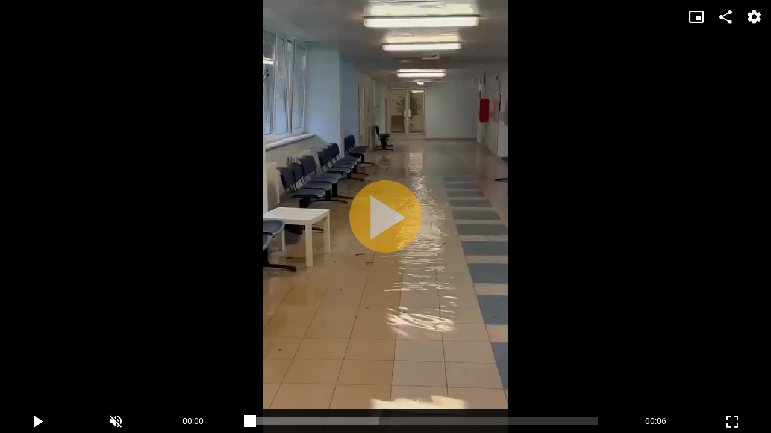

--- FILE ---
content_type: text/html;charset=UTF-8
request_url: https://tv.pravda.sk/embed/365f74d1-cb8b-4268-8cd3-1c1cb0800183?autoplay=0
body_size: 1651
content:
<!DOCTYPE html>
<!--[if lt IE 9]> <html lang="sk" class="lte-ie9"><![endif]-->
<!--[if IE 9]> <html lang="sk" class="ie9"><![endif]-->
<!--[if gt IE 9]><!-->
<html lang="sk" class="">
<!--<![endif]-->

<head>
    <!-- Meta -->
    <meta charset="utf-8">
    <meta http-equiv="X-UA-Compatible" content="IE=edge">
    <meta name="viewport" content="width=device-width, initial-scale=1.0, maximum-scale=1">
<title>UNB v Ružinove | TV Pravda.sk</title>
<meta name="description" content="Intenzívny dážď vo štvrtok premenil bratislavský Ružinov na kúpalisko. Kanalizácia nestíhala, voda vyvierala aj z toaliet a pod vodu sa dostal nemocničný suterén centrálneho príjmu Univerzitnej nemocnice Bratislava (UNB) v Ružinove. V ňom návštevníka čakajú splašky, kvapkajúca voda zo stien a zatuchnutý zápach. Ani deň po vytopení sa nepodarilo škody odpratať. Napriek tomu UNB deklarovala, že nemocnica je v prevádzke bez obmedzení.">
<meta name="robots" content="index, follow">
<link rel="canonical" href="https://tv.pravda.sk/embed/365f74d1-cb8b-4268-8cd3-1c1cb0800183">
<meta property="og:description" content="Intenzívny dážď vo štvrtok premenil bratislavský Ružinov na kúpalisko. Kanalizácia nestíhala, voda vyvierala aj z toaliet a pod vodu sa dostal nemocničný suterén centrálneho príjmu Univerzitnej nemocnice Bratislava (UNB) v Ružinove. V ňom návštevníka čakajú splašky, kvapkajúca voda zo stien a zatuchnutý zápach. Ani deň po vytopení sa nepodarilo škody odpratať. Napriek tomu UNB deklarovala, že nemocnica je v prevádzke bez obmedzení.">
<meta property="og:image" content="https://cloudia.tv.pravda.sk/r800x450/5a880146-2ab8-43da-a841-cc0674fd986c">
<meta property="og:title" content="UNB v Ružinove | TV Pravda.sk">
<meta property="og:url" content="https://tv.pravda.sk/embed/365f74d1-cb8b-4268-8cd3-1c1cb0800183">
<meta property="twitter:description" content="Intenzívny dážď vo štvrtok premenil bratislavský Ružinov na kúpalisko. Kanalizácia nestíhala, voda vyvierala aj z toaliet a pod vodu sa dostal nemocničný suterén centrálneho príjmu Univerzitnej nemocnice Bratislava (UNB) v Ružinove. V ňom návštevníka čakajú splašky, kvapkajúca voda zo stien a zatuchnutý zápach. Ani deň po vytopení sa nepodarilo škody odpratať. Napriek tomu UNB deklarovala, že nemocnica je v prevádzke bez obmedzení.">
<meta property="twitter:title" content="UNB v Ružinove | TV Pravda.sk">    <link rel="shortcut icon" href="/favicon.ico" type="image/x-icon">
    <link rel="icon" href="/favicon.ico" type="image/x-icon">
    <!-- Styles -->
    <link href="/html/styles/bundle.css?1722338789" rel="stylesheet">
    <!-- IE9 and Lower -->
    <!--[if lt IE 9]>
    <script src="https://oss.maxcdn.com/html5shiv/3.7.2/html5shiv.min.js"></script>
    <script src="https://oss.maxcdn.com/respond/1.4.2/respond.min.js"></script>
    <script src="https://cdnjs.cloudflare.com/ajax/libs/es5-shim/4.5.7/es5-shim.min.js"></script>
    <![endif]-->
    <!-- Pagedata -->
    <script>
        var PageData = {"statsUrl":"https://stats.tv.pravda.sk/api/v1/resources/show","gemiusAccountId":"","gemiusPlayerId":""}
    </script>

<!-- cannot create plugin (stanka)- cannot satisfy requirements -->    <script src=""></script>
<script async="async" src="https://www.googletagservices.com/tag/js/gpt.js"></script><script>var gptadslots = []; var googletag = googletag || { cmd:[]}; </script><script>googletag.cmd.push(function() {

googletag.pubads().setTargeting( "show", "");

googletag.pubads().setTargeting( "episode", "");

googletag.pubads().setTargeting( "adult", "false");

googletag.pubads().setTargeting( "section", "Embed");
googletag.pubads().enableSingleRequest();
googletag.pubads().setForceSafeFrame(false);
googletag.pubads().collapseEmptyDivs(true);
googletag.enableServices();
});
</script><!-- BLANK --></head>

<body>
<!-- BLANK -->
    
<div style="position:relative !important; width:100% !important; height:0 !important; padding-top:56.25% !important; padding-bottom:0px !important">
    <iframe src="https://media.tv.pravda.sk/embed/Lmwztt5zWEO?autoplay=0" style="position:absolute !important; top:0 !important; left:0 !important; width:100% !important; height:100% !important; border:0 !important;" allowfullscreen allow="autoplay; fullscreen; encrypted-media"></iframe>
</div>


<!-- BLANK -->    

    <script src="/html/scripts/bundle.js?1722338789"></script>
    
</body>
</html>


--- FILE ---
content_type: application/javascript; charset=utf-8
request_url: https://fundingchoicesmessages.google.com/f/AGSKWxW6bqb8fQymtBrXkjom51JKtrCOmVcG981ZpDFBUC938OCmW0Rs7rwFdMr70V9qK1YlUVD6UY4IG894kWWg9Yy7j-PkFWS_2LDDqrMfBmFU7Z0qVFDehvGUtUYsLMh02T_56mkfXJwRzv509SN3XWdt6MmicWyU-ziZi2Ltt1SgE-r_xNL-CHcY9Y1V/_.ad-cloud.-adchain._ad_count._140x600._genads/
body_size: -1338
content:
window['23059115-7e4e-4f9e-991a-2bdd796e0c19'] = true;

--- FILE ---
content_type: application/javascript
request_url: https://player.tv.pravda.sk/radiant/5.12.0/js/rmp.min.js
body_size: 229336
content:
/**
 * @license Copyright (c) 2015-2020 Radiant Media Player 
 * Radiant Media Player 5.12.0 | https://www.radiantmediaplayer.com
 * Terms of service: https://www.radiantmediaplayer.com/terms-of-service.html
 * Contact information: https://www.radiantmediaplayer.com/contact.html
 */
window.fuckAdBlock = false, window.FuckAdBlock = undefined;!function(t,e,i){var n=!1,o="FuckAdBlock",r=function(){var t=this,e={};this.errors={throwError:function(t,e,i){throw'Argument "'+t+'" of method "'+e+'" is not an "'+i+'"'},isObject:function(t,e,i){("object"!=typeof t||Array.isArray(t)===!0||null===t)&&this.throwError(e,i,"object")},isArray:function(t,e,i){Array.isArray(t)===!1&&this.throwError(e,i,"array")},isFunction:function(t,e,i){"function"!=typeof t&&this.throwError(e,i,"function")},isString:function(t,e,i){"string"!=typeof t&&this.throwError(e,i,"string")},isBoolean:function(t,e,i){"boolean"!=typeof t&&this.throwError(e,i,"boolean")}},this.options={set:function(i){t.errors.isObject(i,"optionsList","options.set");for(var n in i)e[n]=i[n],t.debug.log("options.set",'Set "'+n+'" to "'+i[n]+'"');return t},get:function(t){return e[t]}},this.debug={set:function(e){return n=e,t.debug.log("debug.set",'Set debug to "'+n+'"'),t},isEnable:function(){return n},log:function(e,i){n===!0&&(t.errors.isString(e,"method","debug.log"),t.errors.isString(i,"message","debug.log"),console.log("["+o+"]["+e+"] "+i))}},this.versionToInt=function(t){for(var e="",i=0;3>i;i++){var n=t[i]||0;1===(""+n).length&&(n="0"+n),e+=n}return parseInt(e)}},s=function(){r.apply(this);var t=null,e=null;this.setDetected=function(e){return t=e,this},this.callDetected=function(){return null===t?!1:(t(),t=null,!0)},this.setUndetected=function(t){return e=t,this},this.callUndetected=function(){return null===e?!1:(e(),e=null,!0)}},a=function(){r.apply(this),this.options.set({timeout:200});var t=this,e=[4,0,0,"beta",3],i={},n={};this.getVersion=function(t){return t!==!0?e:void this.versionToInt(e)},this.addEvent=function(t,e){return this.errors.isString(t,"name","addEvent"),this.errors.isFunction(e,"callback","addEvent"),void 0===i[t]&&(i[t]=[]),i[t].push(e),this.debug.log("set",'Event "'+t+'" added'),this},this.on=function(t,e){return this.errors.isBoolean(t,"detected","on"),this.errors.isFunction(e,"callback","on"),this.addEvent(t===!0?"detected":"undetected",e)},this.onDetected=function(t){return this.errors.isFunction(t,"callback","onDetected"),this.addEvent("detected",t)},this.onNotDetected=function(t){return this.errors.isFunction(t,"callback","onNotDetected"),this.addEvent("undetected",t)};var s=function(e){var n=i[e];if(t.debug.isEnable()===!0){var o=void 0!==n?n.length:0;t.debug.log("dispatchEvent",'Starts dispatch of events "'+e+'" (0/'+o+")")}if(void 0!==n)for(var r in n)t.debug.isEnable()===!0&&t.debug.log("dispatchEvent",'Dispatch event "'+e+'" ('+(parseInt(r)+1)+"/"+o+")"),n[r]();return this};this.check=function(e,i){e instanceof Array==!1&&void 0===i&&(i=e,e=void 0),void 0===e&&(e=Object.keys(n)),void 0===i&&(i={}),this.errors.isArray(e,"pluginsList","check"),this.errors.isObject(i,"optionsList","check"),this.debug.log("check","Starting check");var o={},r=e.length,a=0,u=function(e,i,n){if(a++,t.debug.log("check",(i===!0?"Positive":"Negative")+'" check of plugin "'+e+'"'),n===!0||i===!0||a===r){clearTimeout(h);for(var u in o)o[u].instance.stop();s(i===!0?"detected":"undetected")}};if(this.debug.log("check","Starting loading plugins (0/"+r+") ("+e.join()+")"),0===r)return u("#NoPlugin",!1,!0),this;for(var l in e){var c=e[l];this.debug.log("check",'Load plugin "'+c+'" ('+(parseInt(l)+1)+"/"+r+")");var d=o[c]={name:c,instance:new n[c],detected:null};void 0!==i[c]&&d.instance.options.set(i[c]),function(t,e){e.instance.setDetected(function(){e.detected=!0,t(e.name,!0)}).setUndetected(function(){e.detected=!1,t(e.name,!1)})}(u,d)}for(var c in o)o[c].instance.start();var h=setTimeout(function(){u("#Timeout",!1,!0)},this.options.get("timeout"));return this},this.registerPlugin=function(t){if(this.errors.isFunction(t,"pluginClass","registerPlugin"),this.errors.isString(t.pluginName,"pluginClass.pluginName","registerPlugin"),this.errors.isArray(t.versionMin,"pluginClass.versionMin","registerPlugin"),3!==t.versionMin.length&&this.errors.throwError("pluginClass.versionMin","registerPlugin","array with 3 values"),void 0===n[t.pluginName]){if(this.versionToInt(e)>=this.versionToInt(t.versionMin))return n[t.pluginName]=t,this.debug.log("registerPlugin",'Plugin "'+t.pluginName+'" registered'),!0;throw'The plugin "'+t.pluginName+'" ('+t.versionMin.join(".")+") is too recent for this version of "+o+" ("+e.join(".")+")"}throw'The plugin "'+t.pluginName+'" is already registered'},this.registerPlugin(u),this.registerPlugin(l)};a.getPluginClass=function(){return s};var u=function(){a.getPluginClass().apply(this,arguments),this.options.set({loopTime:50,baitElement:null,baitClass:"pub_300x250 pub_300x250m pub_728x90 text-ad textAd text_ad text_ads text-ads text-ad-links",baitStyle:"width:1px!important;height:1px!important;position:absolute!important;left:-10000px!important;top:-1000px!important;",baitParent:null});var e={};this.start=function(){var i=this;if(null===this.options.get("baitElement")){e.bait=this.createBait({"class":this.options.get("baitClass"),style:this.options.get("baitStyle")});var n=this.options.get("baitParent");null===n?t.document.body.appendChild(e.bait):n.appendChild(e.bait)}else e.bait=this.options.get("baitElement");var o=function(){i.checkBait(e.bait,!0)===!0&&i.callDetected()};return e.loopTimeout=setTimeout(o,1),e.loopInterval=setInterval(o,this.options.get("loopTime")),this},this.stop=function(){clearInterval(e.loopTimeout),clearInterval(e.loopInterval);var i=this.options.get("baitParent");return null===i?t.document.body.removeChild(e.bait):i.removeChild(e.bait),this},this.createBait=function(e){var i=t.document.createElement("div");return i.setAttribute("class",e["class"]),i.setAttribute("style",e.style),i.offsetParent,i.offsetHeight,i.offsetLeft,i.offsetTop,i.offsetWidth,i.clientHeight,i.clientWidth,i},this.checkBait=function(e,i){var n=!1;if(i===!0&&null!==t.document.body.getAttribute("abp")||null===e.offsetParent||0==e.offsetHeight||0==e.offsetLeft||0==e.offsetTop||0==e.offsetWidth||0==e.clientHeight||0==e.clientWidth)n=!0;else{var o=t.getComputedStyle(e);("none"==o.getPropertyValue("display")||"hidden"==o.getPropertyValue("visibility"))&&(n=!0)}return n}};u.pluginName="html",u.version=[1,0,0],u.versionMin=[4,0,0];var l=function(){a.getPluginClass().apply(this,arguments),this.options.set({baitMode:"ajax",baitUrl:"/ad/banner/_adsense_/_adserver/_adview_.ad.json?adzone=top&adsize=300x250&advid={RANDOM}"});var e={};this.start=function(){var t=this;e.end=!1;var i=this.options.get("baitUrl").replace(/\{RANDOM\}/g,function(){return parseInt(1e8*Math.random())});return this._urlCheck(i,this.options.get("baitMode"),function(){e.end===!1&&(e.end=!0,t.callDetected())},function(){e.end===!1&&(e.end=!0,t.callUndetected())}),this},this.stop=function(){return e.end=!0,this},this._urlCheck=function(e,i,n,o){var r=!1,s=function(t){r===!1&&(r=!0,t===!0?n():o())};if("ajax"===i){var a=[!1,!1,!1,!1],u=null,l=function(t){if(void 0!==t)s(t);else{if(0===u)return void s(!0);for(var e=0;4>e;e++)if(a[e]===!1)return void s(!0);s(!1)}},c=new XMLHttpRequest;c.onreadystatechange=function(){a[c.readyState-1]=!0;try{u=c.status}catch(t){}4===c.readyState&&l()};try{c.open("GET",e,!0),c.send()}catch(d){"2153644038"==d.result&&l(!0)}}else if("import"===i){var h=document.createElement("script");h.src=e,h.onerror=function(){s(!0),t.document.body.removeChild(h)},h.onload=function(){s(!1),t.document.body.removeChild(h)},t.document.body.appendChild(h)}else s(!1)}};if(l.pluginName="http",u.version=[1,0,0],l.versionMin=[4,0,0],t[i]=a,void 0===t[e]){var c=t[e]=new a;t.addEventListener("load",function(){setTimeout(function(){c.check()},1)},!1)}}(window,"fuckAdBlock","FuckAdBlock");!function e(t,i,a){function s(n,o){if(!i[n]){if(!t[n]){var l="function"==typeof require&&require;if(!o&&l)return l(n,!0);if(r)return r(n,!0);var d=new Error("Cannot find module '"+n+"'");throw d.code="MODULE_NOT_FOUND",d}var c=i[n]={exports:{}};t[n][0].call(c.exports,(function(e){return s(t[n][1][e]||e)}),c,c.exports,e,t,i,a)}return i[n].exports}for(var r="function"==typeof require&&require,n=0;n<a.length;n++)s(a[n]);return s}({1:[function(e,t,i){"use strict";Object.defineProperty(i,"__esModule",{value:!0}),i.default=void 0;
/**
 * @license Copyright (c) 2015-2019 Radiant Media Player 
 * rmp-connection 0.2.0 | https://github.com/radiantmediaplayer/rmp-connection
 */
const a={};let s=null;a.getBandwidthEstimate=function(){if("undefined"==typeof window)return-1;if(void 0!==navigator.onLine&&!navigator.onLine)return-1;if(void 0===navigator.connection)return-1;if(s="string"==typeof navigator.connection.type&&""!==navigator.connection.type?navigator.connection.type:null,s&&"none"===s)return-1;if("number"==typeof navigator.connection.downlink&&navigator.connection.downlink>0)return navigator.connection.downlink;const e=function(){const e=[.025,.035,.35,1.4];if(s)switch(s){case"bluetooth":case"cellular":e[3]=.7;break;case"ethernet":case"wifi":case"wimax":e[3]=2.1}return e}();if("string"==typeof navigator.connection.effectiveType&&""!==navigator.connection.effectiveType)switch(navigator.connection.effectiveType){case"slow-2g":return e[0];case"2g":return e[1];case"3g":return e[2];case"4g":return e[3]}if(s)switch(s){case"ethernet":case"wifi":case"wimax":return 1.4;case"bluetooth":return.35}return-1};var r=a;i.default=r},{}],2:[function(e,t,i){"use strict";var a=e("@babel/runtime-corejs3/helpers/interopRequireDefault");Object.defineProperty(i,"__esModule",{value:!0}),i.default=void 0;var s=a(e("../fw/fw")),r=a(e("../fw/env")),n=a(e("../core/ui/core-ui")),o=a(e("../core/utils/error")),l=a(e("../core/accessible/accessible"));const d={},c=20;d.destroy=function(){this.dom.container&&(this.dom.container.removeEventListener("ready",this.onReadyMain360),this.dom.container.removeEventListener("playing",this.onPlayingUpdate360UI));try{this.requestAnimation360&&window.cancelAnimationFrame(this.requestAnimation360),this.texture360&&this.texture360.dispose(),this.scene360&&this.mesh360&&this.scene360.remove(this.mesh360)}catch(e){s.default.trace(e)}s.default.removeElement(this.canvas360)},d.resize=function(){if(this.renderer360&&this.camera360){let e=-1,t=-1;if(this.isInFullscreen){if(this.hasNativeFullscreenSupport){const i=r.default.getScreenDimension();e=i.width,t=i.height}else if(this.fullscreenFullWindowMode){const i=r.default.getViewportSize();i.width>-1&&i.height>-1&&(e=i.width,t=i.height)}}else e=this.width,t=this.height;e>0&&t>0&&(this.renderer360.setSize(e,t),this.camera360.aspect=e/t,this.camera360.updateProjectionMatrix())}};const u=function(e){if(e){try{e.preventDefault()}catch(e){s.default.trace(e)}this.dragStart.x=s.default.getPosXTouch(e),this.dragStart.y=s.default.getPosYTouch(e),s.default.addClass(this.canvas360,"grabbing"),this.mouseDown=!0}},h=function(e){e&&("mousedown"===e.type?(this.dragStart.x=s.default.getPosX(e),this.dragStart.y=s.default.getPosY(e)):"touchstart"===e.type&&(this.dragStart.x=s.default.getPosXTouch(e),this.dragStart.y=s.default.getPosYTouch(e)),s.default.addClass(this.canvas360,"grabbing"),this.mouseDown=!0)},p=function(){s.default.removeClass(this.canvas360,"grabbing"),this.mouseDown=!1},f=function(e){if(this.progressiveMoveInprogress||!this.mouseDown)return void 0;let t,i,a,r;"mousemove"===e.type?(a=s.default.getPosX(e),r=s.default.getPosY(e)):"touchmove"===e.type&&(a=s.default.getPosXTouch(e),r=s.default.getPosYTouch(e)),t=this.dragStart.x-a,i=this.dragStart.y-r,this.dragStart.x=a,this.dragStart.y=r;const n=this.getPlayerWidth()/this.getPlayerHeight();let o=1;s.default.hasClass(this.dom.container,"rmp-extrasmall")?o=2:s.default.hasClass(this.dom.container,"rmp-small")&&(o=1.5),this.lon+=.1*t*o,this.lat+=.1*i*n*o},m=function(){this.camera360&&(this.fov>this.video360MaxFocalLength?this.fov=this.video360MaxFocalLength:this.fov<this.video360MinFocalLength&&(this.fov=this.video360MinFocalLength),this.camera360.fov=this.fov,this.camera360.updateProjectionMatrix())},g=function(e){e&&(e.stopPropagation(),e.preventDefault()),this.progressiveMoveInprogress||e&&e.wheelDeltaY&&(e.wheelDeltaY>0?this.fov-=10:this.fov+=10,m.call(this))},v=function(){r.default.isMobile?(r.default.isIos[0]?this.dom.content.addEventListener("touchstart",u.bind(this)):this.dom.content.addEventListener("touchstart",h.bind(this),!!r.default.hasPassiveEventListeners&&{passive:!0}),this.dom.content.addEventListener("touchend",p.bind(this)),this.dom.content.addEventListener("touchmove",f.bind(this),!!r.default.hasPassiveEventListeners&&{passive:!0})):(this.dom.content.addEventListener("mousedown",h.bind(this)),this.dom.content.addEventListener("mouseup",p.bind(this)),this.dom.content.addEventListener("mouseleave",p.bind(this)),this.dom.content.addEventListener("mousemove",f.bind(this)),this.dom.content.addEventListener("wheel",g.bind(this)))},y=function(){this.requestAnimation360=window.requestAnimationFrame(this.animate360),this.lat=Math.max(-85,Math.min(85,this.lat));const e=THREE.Math.degToRad(90-this.lat),t=THREE.Math.degToRad(this.lon),i=50*Math.sin(e);this.camera360.position.x=i*Math.cos(t),this.camera360.position.y=50*Math.cos(e),this.camera360.position.z=i*Math.sin(t),this.camera360.lookAt(this.camera360.target),this.renderer360.render(this.scene360,this.camera360)};d.setCamLatLongFov=function(e,t,i,a,r){if(this.progressiveMoveInprogress)return void 0;if(this.progressiveMoveInprogress=!0,r&&(r.stopPropagation(),"touchend"===r.type&&r.preventDefault()),n.default.showChrome.call(this),a)return this.lon=t,this.lat=e,this.fov=i,m.call(this),void(this.progressiveMoveInprogress=!1);0!==t&&(this.lon+=t/c),0!==e&&(this.lat-=e/c),0!==i&&(this.fov-=i/c,m.call(this));let o=1;s.default.clearInterval(this.progressiveInterval),this.progressiveInterval=setInterval((()=>{0!==t&&(this.lon+=t/c),0!==e&&(this.lat-=e/c),0!==i&&(this.fov-=i/c,m.call(this)),o++,o===c&&(this.progressiveMoveInprogress=!1,s.default.clearInterval(this.progressiveInterval))}),c)};const b=function(){this.dom.container.removeEventListener("playing",this.onPlayingUpdate360UI),v.call(this);const e=this.dom.container.querySelector(".rmp-360-text");null!==e&&s.default.removeElement(e),s.default.show(this.dom.ui360);const t=s.default.createElement("button","rmp-button rmp-360-nav-button rmp-360-nav-top rmp-i rmp-i-up");s.default.addEvent(["touchend","click"],t,d.setCamLatLongFov.bind(this,20,0,0,!1)),this.dom.ui360.appendChild(t);const i=s.default.createElement("button","rmp-button rmp-360-nav-button rmp-360-nav-bottom rmp-i rmp-i-down");s.default.addEvent(["touchend","click"],i,d.setCamLatLongFov.bind(this,-20,0,0,!1)),this.dom.ui360.appendChild(i);const a=s.default.createElement("button","rmp-button rmp-360-nav-button rmp-360-nav-left rmp-i rmp-i-left");s.default.addEvent(["touchend","click"],a,d.setCamLatLongFov.bind(this,0,-20,0,!1)),this.dom.ui360.appendChild(a);const r=s.default.createElement("button","rmp-button rmp-360-nav-button rmp-360-nav-right rmp-i rmp-i-right");s.default.addEvent(["touchend","click"],r,d.setCamLatLongFov.bind(this,0,20,0,!1)),this.dom.ui360.appendChild(r);const n=s.default.createElement("button","rmp-button rmp-360-nav-button rmp-360-nav-minus rmp-i rmp-i-minus-360");s.default.addEvent(["touchend","click"],n,d.setCamLatLongFov.bind(this,0,0,-10,!1)),this.dom.ui360.appendChild(n);const o=s.default.createElement("button","rmp-button rmp-360-nav-button rmp-360-nav-reset rmp-i rmp-i-reset-360");s.default.addEvent(["touchend","click"],o,d.setCamLatLongFov.bind(this,this.video360InitialLat,this.video360InitialLon,this.video360FocalLength,!0)),this.dom.ui360.appendChild(o);const c=s.default.createElement("button","rmp-button rmp-360-nav-button rmp-360-nav-plus rmp-i rmp-i-plus-360");s.default.addEvent(["touchend","click"],c,d.setCamLatLongFov.bind(this,0,0,10,!1)),this.dom.ui360.appendChild(c),l.default.make.call(this,t,"360 "+this.labels.hint.up,!0),l.default.make.call(this,i,"360 "+this.labels.hint.down,!0),l.default.make.call(this,a,"360 "+this.labels.hint.left,!0),l.default.make.call(this,r,"360 "+this.labels.hint.right,!0),l.default.make.call(this,n,"360 "+this.labels.hint.minus,!0),l.default.make.call(this,o,"360 "+this.labels.hint.default,!0),l.default.make.call(this,c,"360 "+this.labels.hint.plus,!0)},k=function(e){e&&(e.stopPropagation(),"touchend"===e.type&&e.preventDefault()),n.default.showChrome.call(this)},w=function(){this.dom.container.removeEventListener("ready",this.onReadyMain360),this.onPlayingUpdate360UI=b.bind(this),this.dom.container.addEventListener("playing",this.onPlayingUpdate360UI);const e=this.getPlayerWidth(),t=this.getPlayerHeight(),i=e/t;this.lat=this.video360InitialLat,this.lon=this.video360InitialLon,this.fov=this.video360FocalLength,this.camera360=new THREE.PerspectiveCamera(this.video360FocalLength,i,1,1100),this.camera360.target=new THREE.Vector3(0,0,0),this.scene360=new THREE.Scene;const a=2*Math.round(60/i/2),n=new THREE.SphereBufferGeometry(500,60,a);n.scale(-1,1,1),this.texture360=new THREE.VideoTexture(this.dom.video);const o=new THREE.MeshBasicMaterial({map:this.texture360});this.texture360.minFilter=THREE.LinearFilter,this.texture360.format=THREE.RGBFormat,this.mesh360=new THREE.Mesh(n,o),this.scene360.add(this.mesh360),this.renderer360=new THREE.WebGLRenderer,this.renderer360.setPixelRatio(r.default.devicePixelRatio),this.renderer360.setSize(e,t),this.canvas360=this.renderer360.domElement,this.canvas360.className="rmp-canvas-360 rmp-grab",this.dom.content.insertBefore(this.canvas360,this.dom.poster),s.default.hide(this.dom.video),this.dom.ui360=s.default.createElement("div","rmp-360-nav rmp-color-bg"),s.default.addEvent(["touchend","click"],this.dom.ui360,k.bind(this)),this.dom.ui360.addEventListener("dblclick",s.default.stopPropagation),r.default.isMobile||(this.dom.ui360.addEventListener("mouseenter",(e=>{e&&e.stopPropagation(),this.forceResetTimer=!0})),this.dom.ui360.addEventListener("mouseleave",(e=>{e&&e.stopPropagation(),this.forceResetTimer=!1}))),s.default.hide(this.dom.ui360),this.dom.container.appendChild(this.dom.ui360);const l=s.default.createElement("div","rmp-360-text rmp-color-bg",null,this.rtl);s.default.setText(l,"360°"),this.dom.container.appendChild(l),this.animate360=y.bind(this),this.animate360()},C=function(){this.onReadyMain360=w.bind(this),this.getReady()?this.onReadyMain360():this.dom.container.addEventListener("ready",this.onReadyMain360)};d.load=function(){if("undefined"!=typeof THREE)C.call(this);else{let e=this.pathToRmpFiles+"three/three.min.js";0,s.default.getScript(e,C.bind(this),o.default.fatal.bind(this,"failed to load required lib three.js (360 video)",500,null))}};var S=d;i.default=S},{"../core/accessible/accessible":31,"../core/ui/core-ui":52,"../core/utils/error":56,"../fw/env":69,"../fw/fw":70,"@babel/runtime-corejs3/helpers/interopRequireDefault":87}],3:[function(e,t,i){"use strict";var a=e("@babel/runtime-corejs3/helpers/interopRequireDefault");Object.defineProperty(i,"__esModule",{value:!0}),i.default=void 0;var s=a(e("../fw/fw")),r=a(e("../core/ui/core-ui")),n=a(e("../core/accessible/accessible")),o=a(e("../core/modules/modules"));const l={selectRendition:function(e,t){s.default.stopPrevent(t),r.default.showChrome.call(this),this.setBitrate(e-1)},selectAudioTrack:function(e,t){s.default.stopPrevent(t),r.default.showChrome.call(this),this.setAudioTrack(e)},setUpAbrUI:function(){o.default.append.call(this,"quality"),o.default.appendOverlay.call(this,"quality"),o.default.deferredShow.call(this,"quality"),this.dom.qualityAuto=s.default.createElement("button","rmp-button rmp-overlay-level rmp-color-bg rmp-overlay-level-active rmp-q0",null,this.rtl),n.default.make.call(this,this.dom.qualityAuto,this.labels.bitrates.auto,!0),s.default.setText(this.dom.qualityAuto,this.labels.bitrates.auto),this.dom.qualityOverlayLevelsArea.appendChild(this.dom.qualityAuto)}};var d=l;i.default=d},{"../core/accessible/accessible":31,"../core/modules/modules":40,"../core/ui/core-ui":52,"../fw/fw":70,"@babel/runtime-corejs3/helpers/interopRequireDefault":87}],4:[function(e,t,i){"use strict";var a=e("@babel/runtime-corejs3/helpers/interopRequireDefault");Object.defineProperty(i,"__esModule",{value:!0}),i.default=void 0;var s=a(e("@babel/runtime-corejs3/core-js-stable/instance/trim"));e("core-js/modules/es.typed-array.uint8-array.js"),e("core-js/modules/es.typed-array.to-locale-string.js"),e("core-js/modules/es.array.iterator.js"),e("core-js/modules/es.array-buffer.slice.js"),e("core-js/modules/es.array-buffer.constructor.js"),e("core-js/modules/es.typed-array.uint16-array.js");a(e("../fw/fw"));var r=a(e("../core/utils/error"));const n={};let o;const l=function(e,t,i){i.addEventListener(e,(function(){t(arguments[0])}))};n.filterDrm=function(){if("string"==typeof this.fpsDrm.certificatePath&&""!==this.fpsDrm.certificatePath&&"string"==typeof this.fpsDrm.processSpcPath&&""!==this.fpsDrm.processSpcPath){const e=["blob","json","text","arraybuffer"];let t="text";"string"==typeof this.fpsDrm.licenseResponseType&&e.indexOf(this.fpsDrm.licenseResponseType)>-1&&(t=this.fpsDrm.licenseResponseType),this.fpsDrm.licenseResponseType=t;let i=[];Array.isArray(this.fpsDrm.licenseRequestHeaders)&&(i=this.fpsDrm.licenseRequestHeaders),this.fpsDrm.licenseRequestHeaders=i;let a=[{name:"Pragma",value:"Cache-Control: no-cache"},{name:"Cache-Control",value:"max-age=0"}];Array.isArray(this.fpsDrm.certificateRequestHeaders)&&(a=this.fpsDrm.certificateRequestHeaders),this.fpsDrm.certificateRequestHeaders=a;let r=function(e){const t=function(e){const t=new Uint16Array(e.buffer);return String.fromCharCode.apply(null,t)}(e),i=document.createElement("a");return i.href=t,i.hostname};"function"==typeof this.fpsDrm.extractContentId&&(r=this.fpsDrm.extractContentId),this.fpsDrm.extractContentId=r;let n=function(e,t){return"spc="+function(e){const t="ABCDEFGHIJKLMNOPQRSTUVWXYZabcdefghijklmnopqrstuvwxyz0123456789+/=";let i,a,s,r,n,o,l,d="",c=0;for(;c<e.length;)i=e[c++],a=c<e.length?e[c++]:Number.NaN,s=c<e.length?e[c++]:Number.NaN,r=i>>2,n=(3&i)<<4|a>>4,o=(15&a)<<2|s>>6,l=63&s,Number.isNaN(a)?o=l=64:Number.isNaN(s)&&(l=64),d+=t.charAt(r)+t.charAt(n)+t.charAt(o)+t.charAt(l);return d}(e)+"&assetId="+encodeURIComponent(t.contentId)};"function"==typeof this.fpsDrm.licenseRequestMessage&&(n=this.fpsDrm.licenseRequestMessage),this.fpsDrm.licenseRequestMessage=n;let o=function(e){var t;const i=e.target,a=i.session;let r=(0,s.default)(t=i.responseText).call(t);"<ckc>"===r.substr(0,5)&&"</ckc>"===r.substr(-6)&&(r=r.slice(5,-6));const n=function(e){const t=window.atob(e),i=t.length,a=new Uint8Array(new ArrayBuffer(i));for(let e=0;e<i;e++)a[e]=t.charCodeAt(e);return a}(r);a.update(n)};return"function"==typeof this.fpsDrm.licenseRequestLoaded&&(o=this.fpsDrm.licenseRequestLoaded),this.fpsDrm.licenseRequestLoaded=o,!0}return!1};const d=function(e,t,i){"string"==typeof t&&(t=function(e){const t=new ArrayBuffer(2*e.length),i=new Uint16Array(t);for(let t=0,a=e.length;t<a;t++)i[t]=e.charCodeAt(t);return i}(t));let a=0;const s=new ArrayBuffer(e.byteLength+4+t.byteLength+4+i.byteLength),r=new DataView(s);new Uint8Array(s,a,e.byteLength).set(e),a+=e.byteLength,r.setUint32(a,t.byteLength,!0),a+=4;const n=new Uint16Array(s,a,t.length);n.set(t),a+=n.byteLength,r.setUint32(a,i.byteLength,!0),a+=4;return new Uint8Array(s,a,i.byteLength).set(i),new Uint8Array(s,0,s.byteLength)},c=function(e){let t=null;e&&(t=e),r.default.fatal.call(this,"FPS license request failed",604,t)},u=function(e){const t=e.target,i=e.message,a=new XMLHttpRequest;a.responseType=this.fpsDrm.licenseResponseType,a.session=t,a.addEventListener("load",this.fpsDrm.licenseRequestLoaded.bind(this),!1),a.addEventListener("error",c.bind(this),!1);const s=this.fpsDrm.licenseRequestMessage(i,t);a.open("POST",this.fpsDrm.processSpcPath,!0);for(let e=0,t=this.fpsDrm.licenseRequestHeaders.length;e<t;e++)"string"==typeof this.fpsDrm.licenseRequestHeaders[e].name&&""!==this.fpsDrm.licenseRequestHeaders[e].name&&"string"==typeof this.fpsDrm.licenseRequestHeaders[e].value&&""!==this.fpsDrm.licenseRequestHeaders[e].value&&a.setRequestHeader(this.fpsDrm.licenseRequestHeaders[e].name,this.fpsDrm.licenseRequestHeaders[e].value);a.send(s)},h=function(e){let t=null;e&&(t=e),r.default.warning.call(this,"FPS decryption key error was encountered",6e3,t)},p=function(e){0},f=function(e){let t=null;e&&(t=e),r.default.warning.call(this,"FPS video playback error occured",6001,t)},m=function(e,t){let i=t.initData;const a=this.fpsDrm.extractContentId(i);if(i=d(i,a,e),this.dom.video.webkitKeys||(!function(){window.WebKitMediaKeys.isTypeSupported("com.apple.fps.1_0","video/mp4")?o="com.apple.fps.1_0":r.default.fatal.call(this,"FPS key System not supported",601,null)}(),this.dom.video.webkitSetMediaKeys(new window.WebKitMediaKeys(o))),!this.dom.video.webkitKeys)return void r.default.fatal.call(this,"FPS could not create MediaKeys",602,null);const s=this.dom.video.webkitKeys.createSession("video/mp4",i);s?(s.contentId=a,l("webkitkeymessage",u.bind(this),s),l("webkitkeyadded",p,s),l("webkitkeyerror",h.bind(this),s)):r.default.fatal.call(this,"FPS could not create key session",603,null)},g=function(e){const t=e.target,i=new Uint8Array(t.response);this.dom.video.addEventListener("webkitneedkey",m.bind(this,i)),this.dom.video.addEventListener("error",f.bind(this)),this.dom.video.src=this.startingBitratePath},v=function(e){let t=null;e&&(t=e),r.default.fatal.call(this,"FPS failed to retrieve the FPS server certificate",600,t)};n.init=function(){const e=new XMLHttpRequest;e.responseType="arraybuffer",e.addEventListener("load",g.bind(this)),e.addEventListener("error",v.bind(this)),e.open("GET",this.fpsDrm.certificatePath,!0);for(let t=0,i=this.fpsDrm.certificateRequestHeaders.length;t<i;t++)"string"==typeof this.fpsDrm.certificateRequestHeaders[t].name&&""!==this.fpsDrm.certificateRequestHeaders[t].name&&"string"==typeof this.fpsDrm.certificateRequestHeaders[t].value&&""!==this.fpsDrm.certificateRequestHeaders[t].value&&e.setRequestHeader(this.fpsDrm.certificateRequestHeaders[t].name,this.fpsDrm.certificateRequestHeaders[t].value);e.send()};var y=n;i.default=y},{"../core/utils/error":56,"../fw/fw":70,"@babel/runtime-corejs3/core-js-stable/instance/trim":83,"@babel/runtime-corejs3/helpers/interopRequireDefault":87,"core-js/modules/es.array-buffer.constructor.js":343,"core-js/modules/es.array-buffer.slice.js":344,"core-js/modules/es.array.iterator.js":345,"core-js/modules/es.typed-array.to-locale-string.js":355,"core-js/modules/es.typed-array.uint16-array.js":356,"core-js/modules/es.typed-array.uint8-array.js":357}],5:[function(e,t,i){"use strict";var a=e("@babel/runtime-corejs3/helpers/interopRequireDefault");Object.defineProperty(i,"__esModule",{value:!0}),i.default=void 0;var s=a(e("@babel/runtime-corejs3/core-js-stable/instance/sort")),r=a(e("../fw/fw")),n=a(e("../fw/env")),o=a(e("../core/ui/core-ui")),l=a(e("../core/utils/error")),d=a(e("../vtt/captions")),c=a(e("../vtt/native-captions")),u=a(e("../abr/abr-shared")),h=a(e("../core/utils/utils")),p=a(e("../core/modules/modules")),f=a(e("../../externals/rmp-connection")),m=a(e("../ads/ima-dai")),g=a(e("../analytics/mux")),v=a(e("../core/accessible/accessible")),y=a(e("../core/dom"));const b={destroy:function(){try{this.hlsManifestData={},this.hlsSessionData=[],this.hlsFragmentData=null,this.hlsFragmentBeingPlayed=null,this.hlsLevelData=null,this.hlsJSLevelDuration=-1,this.hlsJS&&(this.hlsJS.destroy(),this.hlsJS.bufferTimer=void 0,r.default.clearInterval(this.hlsJS.bufferTimer)),this.dom.container.removeEventListener("loadedmetadata",this.hlsJSHandleCCTracks),this.dom.container.removeEventListener("playing",this.hlsOnFirstPlaying),this.dom.container.removeEventListener("pause",this.hlsOnPauseStopLoad),this.dom.container.removeEventListener("play",this.hlsOnPlayStartLoad),this.dom.container.removeEventListener("playing",this.onPlayingCurrentLevelResetTried),r.default.clearInterval(this.hlsJSAbrInterval),r.default.clearTimeout(this.hlsJSErrorRetryTimeout)}catch(e){r.default.trace(e)}}},k=function(){this.hlsJS.off(Hls.Events.AUDIO_TRACKS_UPDATED,this.hlsJSAttachMultiAudio);const e=[];for(let t=0,i=this.hlsJS.audioTracks.length;t<i;t++){const i=this.hlsJS.audioTracks[t];if(0===e.length)e.push(i.lang),this.hlsJSFilteredAudioTracks.push(i);else{if(e.includes(i.lang))continue;e.push(i.lang),this.hlsJSFilteredAudioTracks.push(i)}}if(Array.isArray(this.hlsJSFilteredAudioTracks)&&this.hlsJSFilteredAudioTracks.length>1&&!this.hideModule.audio){let e;p.default.append.call(this,"audio"),p.default.appendOverlay.call(this,"audio"),p.default.deferredShow.call(this,"audio");const t=function(e){return!0===e.default};if(1===this.hlsJSFilteredAudioTracks.filter(t).length)for(let e=0;e<this.hlsJSFilteredAudioTracks.length;e++){let t;"AUDIO"===this.hlsJSFilteredAudioTracks[e].type&&!0===this.hlsJSFilteredAudioTracks[e].default&&0!==e&&(t=this.hlsJSFilteredAudioTracks.splice(e,1)),t&&t[0]&&this.hlsJSFilteredAudioTracks.unshift(t[0])}for(let t=0;t<this.hlsJSFilteredAudioTracks.length;t++)if("AUDIO"===this.hlsJSFilteredAudioTracks[t].type){let i;i=0===t?"rmp-button rmp-overlay-level rmp-color-bg rmp-overlay-level-active":"rmp-button rmp-overlay-level rmp-color-bg";let a="";a=this.hlsJSUseManifestRenditionName&&"string"==typeof this.hlsJSFilteredAudioTracks[t].name&&""!==this.hlsJSFilteredAudioTracks[t].name?this.hlsJSFilteredAudioTracks[t].name:"string"==typeof this.hlsJSFilteredAudioTracks[t].lang&&""!==this.hlsJSFilteredAudioTracks[t].lang?this.hlsJSFilteredAudioTracks[t].lang:"Audio "+t,e=r.default.createElement("button",i,a,this.rtl),v.default.make.call(this,e,a,!0),r.default.addEvent(["touchend","click"],e,u.default.selectAudioTrack.bind(this,t)),this.dom.audioOverlayLevelsArea.appendChild(e)}}},w=function(){const e=this.hlsJS.levels;if(!this.hideModule.quality&&Array.isArray(e)&&e.length>0&&((0,s.default)(e).call(e,((e,t)=>e.height&&t.height?e.height-t.height:0)),u.default.setUpAbrUI.call(this),this.dom.qualityAuto)){r.default.addEvent(["touchend","click"],this.dom.qualityAuto,u.default.selectRendition.bind(this,0));for(let t=0,i=e.length;t<i;t++){const i=r.default.createElement("button","rmp-button rmp-overlay-level rmp-color-bg rmp-q"+(t+1),null,this.rtl);v.default.make.call(this,i,this.labels.hint.quality+" "+(t+1),!0);let a="";if(e[t])if(this.hlsJSUseManifestRenditionName&&"string"==typeof e[t].name&&""!==e[t].name)a+=e[t].name,r.default.setText(i,a);else if("number"==typeof e[t].bitrate||"number"==typeof e[t].height){if("number"==typeof e[t].height&&e[t].height>0&&(a="on",i.appendChild(h.default.getHeight.call(this,e[t]))),"number"==typeof e[t].bitrate&&e[t].bitrate>1e4&&("kbps"===this.bitrateDataDisplayed||"mbps"===this.bitrateDataDisplayed))if(a="on","number"==typeof e[t].height&&e[t].height>0){let a=document.createElement("span");a.textContent=" "+this.uiSeparator+" ",i.appendChild(a),i.appendChild(h.default.getBandwidth.call(this,e[t].bitrate))}else i.appendChild(h.default.getBandwidth.call(this,e[t].bitrate));""===a&&"number"==typeof e[t].bitrate&&e[t].bitrate>1e4&&(a="on","none"===this.bitrateDataDisplayed&&(this.bitrateDataDisplayed="kbps"),i.appendChild(h.default.getBandwidth.call(this,e[t].bitrate)))}""===a&&(a+="Level "+(t+1),r.default.setText(i,a)),r.default.addEvent(["touchend","click"],i,u.default.selectRendition.bind(this,t+1)),this.dom.qualityOverlayLevelsArea.appendChild(i)}}},C=function(){let e=!1;let t=!0;this.hasExternalCCFiles&&(this.hlsJSEnableCaptions=!1,t=!1);let i=f.default.getBandwidthEstimate(),a=!1;i<=0?(a=!0,i=n.default.fallbackArbitraryBWEstimate):i=Math.round(1e3*i*1e3);const s={debug:e,autoStartLoad:!0,emeEnabled:!1,capLevelToPlayerSize:this.hlsJSCapLevelToPlayerSize,capLevelOnFPSDrop:this.hlsJSCapLevelOnFPSDrop,maxBufferLength:this.hlsJSMaxBufferLength,maxBufferSize:this.hlsJSMaxBufferSize,minAutoBitrate:this.hlsJSMinAutoBitrate,maxAudioFramesDrift:this.hlsJSMaxAudioFramesDrift,testBandwidth:a,abrEwmaDefaultEstimate:i,abrBandWidthFactor:this.hlsJSAbrBandWidthFactor,abrBandWidthUpFactor:this.hlsJSAbrBandWidthUpFactor,enableCEA708Captions:this.hlsJSEnableCaptions,enableWebVTT:this.hlsJSEnableCaptions,enableIMSC1:this.hlsJSEnableCaptions,renderTextTracksNatively:t,captionsTextTrack1Label:this.hlsJSCaptionsTextTrack1Label,captionsTextTrack1LanguageCode:"cc1",captionsTextTrack2Label:this.hlsJSCaptionsTextTrack2Label,captionsTextTrack2LanguageCode:"cc2",captionsTextTrack3Label:this.hlsJSCaptionsTextTrack3Label,captionsTextTrack3LanguageCode:"cc3",captionsTextTrack4Label:this.hlsJSCaptionsTextTrack4Label,captionsTextTrack4LanguageCode:"cc4",initialLiveManifestSize:this.hlsJSInitialLiveManifestSize,backBufferLength:this.hlsJSBackBufferLength,liveSyncDurationCount:this.hlsJSLiveSyncDurationCount,liveMaxLatencyDurationCount:this.hlsJSLiveMaxLatencyDurationCount,liveSyncDuration:this.hlsJSLiveSyncDuration,liveMaxLatencyDuration:this.hlsJSLiveMaxLatencyDuration,manifestLoadingTimeOut:this.retryParameters.manifest.timeout,manifestLoadingMaxRetryTimeout:this.retryParameters.manifest.maxTimeout,manifestLoadingMaxRetry:this.retryParameters.manifest.maxAttempts-1,manifestLoadingRetryDelay:this.retryParameters.manifest.delay,levelLoadingTimeOut:this.retryParameters.levels.timeout,levelLoadingMaxRetryTimeout:this.retryParameters.levels.maxTimeout,levelLoadingMaxRetry:this.retryParameters.levels.maxAttempts-1,levelLoadingRetryDelay:this.retryParameters.levels.delay,fragLoadingTimeOut:this.retryParameters.segment.timeout,fragLoadingMaxRetryTimeout:this.retryParameters.segment.maxTimeout,fragLoadingMaxRetry:this.retryParameters.segment.maxAttempts-1,fragLoadingRetryDelay:this.retryParameters.segment.delay};if("mp4a.40.2"!==this.hlsJSDefaultAudioCodec&&"mp4a.40.5"!==this.hlsJSDefaultAudioCodec||(s.defaultAudioCodec=this.hlsJSDefaultAudioCodec),this.hlsJSFetchXhrWithCredentials&&(s.xhrSetup=function(e){e.withCredentials=!0},s.fetchSetup=function(e,t){return t.credentials="include",new Request(e.url,t)}),this.hlsJSAppleAppStoreCompliance&&(s.minAutoBitrate=192001,this.hlsJSStartLevel=-1),s.startLevel=-1,this.hlsJSStartLevel>=0&&(s.startLevel=parseInt(this.hlsJSStartLevel)),!r.default.isEmptyObject(this.hlsJSCustomConfig)){const e=Object.keys(this.hlsJSCustomConfig);for(let t=0,i=e.length;t<i;t++){const i=e[t];s[i]=this.hlsJSCustomConfig[i]}0}return s},S=function(){this.hlsJS.loadSource(this.startingBitratePath)},A=function(){if(this.hideModule.captions)r.default.clearInterval(this.hlsTextTracksCheckingInterval);else if(this.dom.video.textTracks.length>0&&(r.default.clearInterval(this.hlsTextTracksCheckingInterval),this.textTracks=r.default.filterTextTracks(this.dom.video.textTracks),this.textTracks.length>0)){for(let e=0,t=this.textTracks.length;e<t;e++){const t=this.textTracks[e];this.loadedCCFiles[e]=[];let i=t.language||t.lang;i||(i="CC"+(e+1)),this.loadedCCFiles[e].push(i),c.default.appendCCContainer.call(this,i,e);let a=t.label||t.name;a||(a=i),this.loadedCCFiles[e].push(a);const s=this.hlsJS.subtitleTracks.findIndex((e=>!0===e.default));s>-1&&s===e&&(this.loadedCCFiles[e].push(""),this.loadedCCFiles[e].push("default"))}d.default.appendUI.call(this)}},E=function(){this.dom.container.removeEventListener("loadedmetadata",this.hlsJSHandleCCTracks),this.hlsJS.subtitleTracks.length>0?A.call(this):this.hlsTextTracksCheckingInterval=setInterval(A.bind(this),1e3)},T=function(){this.hlsStopLoad()},L=function(){this.hlsStartLoad()},P=function(){this.dom.container.removeEventListener("playing",this.hlsOnFirstPlaying),this.hlsOnPauseStopLoad=T.bind(this),this.dom.container.addEventListener("pause",this.hlsOnPauseStopLoad),this.hlsOnPlayStartLoad=L.bind(this),this.dom.container.addEventListener("play",this.hlsOnPlayStartLoad)},I=function(){this.hlsJS.off(Hls.Events.MANIFEST_PARSED,this.hlsManifestParsed),w.call(this),r.default.createStdEvent("hlsmanifestparsed",this.dom.container)},R=function(){let e=-1;try{e=this.hlsJS.currentLevel}catch(e){r.default.trace(e)}if(e>-1&&this.dom.qualityOverlayLevelsArea){const t=this.dom.qualityOverlayLevelsArea.querySelectorAll(".rmp-overlay-level");if(t.length>0){for(let e=0,i=t.length;e<i;e++)r.default.removeClass(t[e],"rmp-abr-active");r.default.addClass(t[e+1],"rmp-abr-active"),h.default.updateQualityModuleIcon.call(this,t[e+1])}}};b.initFinised=function(){this.initHLSJS=S.bind(this),this.hlsJS.attachMedia(this.dom.video),this.readingHlsHevc?h.default.checkStreams.call(this,this.initHLSJS,this.backupSrc,"hlsHevc"):h.default.checkStreams.call(this,this.initHLSJS,this.backupSrc,"hls"),this.msePreloadCompleted=!0,this.muxData&&!this.muxDataHlsJSMonitored&&g.default.initHlsJS.call(this),r.default.createStdEvent("hlsinstancecreated",this.dom.container)};const M=function(){const e=C.call(this);if(this.hlsJS=new Hls(e),this.hasStreamroot&&"undefined"!=typeof HlsjsDnaWrapper&&(this.streamrootWrapper=new HlsjsDnaWrapper(this.hlsJS,this.streamrootConfig.streamrootKey,this.streamrootConfig.dnaConfig)),this.hlsManifestParsed=I.bind(this),this.hlsJS.on(Hls.Events.MANIFEST_PARSED,this.hlsManifestParsed),this.hlsJSStopDownloadWhilePaused&&(this.hlsOnFirstPlaying=P.bind(this),this.dom.container.addEventListener("playing",this.hlsOnFirstPlaying)),this.hlsJS.on(Hls.Events.FRAG_LOADED,((e,t)=>{t&&void 0!==t.frag&&(this.hlsFragmentData=t.frag,r.default.createStdEvent("hlsfragmentloaded",this.dom.container))})),R.call(this),r.default.clearInterval(this.hlsJSAbrInterval),this.hlsJSAbrInterval=setInterval(R.bind(this),1e3),this.hlsJS.on(Hls.Events.LEVEL_SWITCHING,(()=>{r.default.createStdEvent("levelswitching",this.dom.container)})),this.hlsJS.on(Hls.Events.LEVEL_SWITCHED,(()=>{r.default.createStdEvent("hlslevelswitched",this.dom.container)})),this.hlsJS.on(Hls.Events.LEVEL_LOADED,((e,t)=>{void 0!==t.details&&(this.hlsLevelData=t.details,this.detectLive&&!this.isLiveDvr&&(void 0!==this.hlsLevelData.live&&this.hlsLevelData.live?o.default.setLive.call(this):y.default.appendSeekBar.call(this),this.detectLive=!1),r.default.createStdEvent("hlslevelloaded",this.dom.container))})),this.hlsJS.on(Hls.Events.MANIFEST_LOADED,((e,t)=>{void 0!==t&&(this.hlsManifestData.levels=[],this.hlsManifestData.audioTracks=[],this.hlsManifestData.subtitles=[],this.hlsManifestData.captions=[],Array.isArray(t.levels)&&(this.hlsManifestData.levels=t.levels),Array.isArray(t.audioTracks)&&(this.hlsManifestData.audioTracks=t.audioTracks),Array.isArray(t.subtitles)&&(this.hlsManifestData.subtitles=t.subtitles),Array.isArray(t.captions)&&(this.hlsManifestData.captions=t.captions),"object"==typeof t.sessionData&&(this.hlsSessionData=t.sessionData)),r.default.createStdEvent("hlsmanifestloaded",this.dom.container)})),this.hlsJS.on(Hls.Events.FRAG_CHANGED,((e,t)=>{t&&void 0!==t.frag&&(this.hlsFragmentBeingPlayed=t.frag,r.default.createStdEvent("hlsfragmentbeingplayedchanged",this.dom.container),"number"==typeof t.frag.programDateTime&&(this.meta.type="program-date-time",this.meta.data={},this.meta.data.programDateTime=t.frag.programDateTime,"number"==typeof t.frag.endProgramDateTime&&(this.meta.data.endProgramDateTime=t.frag.endProgramDateTime),"string"==typeof t.frag.rawProgramDateTime&&(this.meta.data.rawProgramDateTime=t.frag.rawProgramDateTime,this.rawProgramDateTime=t.frag.rawProgramDateTime),"number"==typeof t.frag.start&&(this.meta.data.start=t.frag.start),"number"==typeof t.frag.duration&&"number"==typeof t.frag.start&&(this.meta.data.end=t.frag.duration+t.frag.start),r.default.createStdEvent("meta",this.dom.container,this.meta)))})),this.hlsJSEnableCaptions&&(c.default.init.call(this),this.hlsJSHandleCCTracks=E.bind(this),this.dom.container.addEventListener("loadedmetadata",this.hlsJSHandleCCTracks)),this.hlsJS.on(Hls.Events.FRAG_PARSING_DATA,((e,t)=>{if("video"===t.type&&"number"==typeof t.nb&&"number"==typeof t.endPTS&&"number"==typeof t.startPTS){let e=this.frameRate;this.frameRate=r.default.precisionRound(t.nb/(t.endPTS-t.startPTS),2),e!==this.frameRate&&r.default.createStdEvent("frameratechange",this.dom.container)}})),this.hlsJS.on(Hls.Events.FRAG_PARSING_USERDATA,((e,t)=>{t&&void 0!==t.samples&&(this.meta.type="sei",this.meta.data={},this.meta.data.samples=t.samples,r.default.createStdEvent("meta",this.dom.container,this.meta))})),this.hlsJS.on(Hls.Events.AUDIO_TRACK_SWITCHING,(()=>{r.default.createStdEvent("audiotrackswitching",this.dom.container)})),this.hlsJS.on(Hls.Events.AUDIO_TRACK_SWITCHED,(()=>{r.default.createStdEvent("audiotrackswitched",this.dom.container)})),this.hlsJSAttachMultiAudio=k.bind(this),this.hlsJS.on(Hls.Events.AUDIO_TRACKS_UPDATED,this.hlsJSAttachMultiAudio),this.isLiveDvr&&this.hlsJS.on(Hls.Events.LEVEL_LOADED,((e,t)=>{t&&t.details&&"number"==typeof t.details.totalduration&&(this.hlsJSLevelDuration=t.details.totalduration)})),this.adImaDai)return void m.default.init.call(this);let t=0,i=0,a=0,s=null;const n=[Hls.ErrorDetails.MANIFEST_LOAD_ERROR,Hls.ErrorDetails.MANIFEST_LOAD_TIMEOUT],d=[Hls.ErrorDetails.LEVEL_LOAD_ERROR,Hls.ErrorDetails.LEVEL_LOAD_TIMEOUT,Hls.ErrorDetails.FRAG_LOAD_ERROR,Hls.ErrorDetails.FRAG_LOAD_TIMEOUT];let u=!1;this.onPlayingCurrentLevelResetTried=function(){this.dom.container.removeEventListener("playing",this.onPlayingCurrentLevelResetTried),u=!1}.bind(this),this.hlsJS.on(Hls.Events.ERROR,((e,o)=>{if(r.default.isObject(o)&&"boolean"==typeof o.fatal&&o.details&&o.type){const e=o.fatal,c=o.type,h=o.details;if(e)if(c===Hls.ErrorTypes.NETWORK_ERROR){0;const e=n.indexOf(h)>-1,t=d.indexOf(h)>-1;if(e)l.default.fatal.call(this,"hls.js fatal error - network error",204,o);else if(h===Hls.ErrorDetails.MANIFEST_PARSING_ERROR)l.default.fatal.call(this,"hls.js fatal error - manifest parsing error",203,o);else if(t){const e=this.getBitrates();if(h===Hls.ErrorDetails.LEVEL_LOAD_ERROR&&1===e.length)a=0,l.default.fatal.call(this,"hls.js fatal error - network error",204,o);else if(a<3){0===a&&null===s&&(s=function(){a>0&&(a=0)},this.hlsJS.on(Hls.Events.LEVEL_LOADED,s)),a++;const t=r.default.getRandomInt(0,e.length);0,this.hlsJS.currentLevel=t}else a=0,l.default.fatal.call(this,"hls.js fatal error - cannot recover",201,o)}else r.default.clearTimeout(this.hlsJSErrorRetryTimeout),this.hlsJSErrorRetryTimeout=setTimeout((()=>{this.hlsJS.startLoad()}),400)}else if(c===Hls.ErrorTypes.MEDIA_ERROR){if(h===Hls.ErrorDetails.MANIFEST_INCOMPATIBLE_CODECS_ERROR)return void l.default.fatal.call(this,"hls.js fatal error - incompatible codecs error",205,o);const e=r.default.getNow();0===t||e-t>3e3?(t=r.default.getNow(),this.hlsJS.config.capLevelToPlayerSize?(this.hlsJS.config.capLevelToPlayerSize=!1,t=0,this.hlsJS.autoLevelCapping=-1,this.hlsJS.recoverMediaError()):u?(this.dom.container.removeEventListener("playing",this.onPlayingCurrentLevelResetTried),this.hlsJS.recoverMediaError()):(u=!0,this.dom.container.addEventListener("playing",this.onPlayingCurrentLevelResetTried),t=0,this.hlsJS.currentLevel=0,this.hlsJS.recoverMediaError())):0===i||e-i>3e3?(i=r.default.getNow(),this.hlsJS.swapAudioCodec(),this.hlsJS.recoverMediaError()):l.default.fatal.call(this,"hls.js fatal error - decoding media error",206,o)}else l.default.fatal.call(this,"hls.js fatal error - cannot recover",201,o);else l.default.warning.call(this,"hls.js warning",2e3,o)}})),b.initFinised.call(this)},x=function(){if("undefined"!=typeof Hls)M.call(this);else{let e=this.pathToRmpFiles+"hls/hls.min.js";0,r.default.getScript(e,M.bind(this),l.default.fatal.bind(this,"failed to load required lib hls.js",200,null))}};b.init=function(){if(this.msePreloadRequested)this.msePreloadRequested=!1;else if(!r.default.isEmptyObject(this.streamrootConfig)&&this.streamrootConfig.streamrootKey&&"hlsjs"===this.streamrootConfig.type)if(this.hasStreamroot=!0,"undefined"!=typeof HlsjsDnaWrapper)x.call(this);else{let e="https://cdn.streamroot.io/hlsjs-dna-wrapper/1/stable/hlsjs-dna-wrapper.js";r.default.getScript(e,x.bind(this),x.bind(this))}else x.call(this)};var D=b;i.default=D},{"../../externals/rmp-connection":1,"../abr/abr-shared":3,"../ads/ima-dai":11,"../analytics/mux":16,"../core/accessible/accessible":31,"../core/dom":32,"../core/modules/modules":40,"../core/ui/core-ui":52,"../core/utils/error":56,"../core/utils/utils":59,"../fw/env":69,"../fw/fw":70,"../vtt/captions":75,"../vtt/native-captions":76,"@babel/runtime-corejs3/core-js-stable/instance/sort":81,"@babel/runtime-corejs3/helpers/interopRequireDefault":87}],6:[function(e,t,i){"use strict";var a=e("@babel/runtime-corejs3/helpers/interopRequireDefault");Object.defineProperty(i,"__esModule",{value:!0}),i.default=void 0;var s=a(e("../fw/fw")),r=a(e("../core/modules/modules")),n=a(e("../core/accessible/accessible")),o=a(e("../abr/abr-shared")),l=a(e("../vtt/captions"));const d={},c=function(){"number"==typeof this.dom.video.videoHeight&&Number.isFinite(this.dom.video.videoHeight)&&this.dom.video.videoHeight>0&&s.default.createStdEvent("levelswitching",this.dom.container)},u=function(){this.dom.video.removeEventListener("loadeddata",this.nativeHlsSetUpAudioTracks);const e=this.dom.video.audioTracks;if(e&&e.length>1&&!this.hideModule.audio){let t;0,r.default.append.call(this,"audio"),r.default.appendOverlay.call(this,"audio"),r.default.deferredShow.call(this,"audio");for(let i=0;i<e.length;i++){const a=e[i];let r;r="main"===a.kind?"rmp-button rmp-overlay-level rmp-color-bg rmp-overlay-level-active":"rmp-button rmp-overlay-level rmp-color-bg";let l="";l="string"==typeof a.label&&""!==a.label?a.label:"string"==typeof a.language&&""!==a.language?a.language:"Audio "+i,t=s.default.createElement("button",r,l,this.rtl),n.default.make.call(this,t,l,!0),s.default.addEvent(["touchend","click"],t,o.default.selectAudioTrack.bind(this,i)),this.dom.audioOverlayLevelsArea.appendChild(t)}}this.nativeHlsMetaExtXProgramDatetimeInterval=setInterval((()=>{const e=this.getLivePresentationStartTimeAsDate();if(e>-1){const t=new Date(e).getTime();t===this.previousLivePresentationStartTimeAsDate&&-1!==this.previousLivePresentationStartTimeAsDate||(this.meta.type="program-date-time",this.meta.data={},this.previousLivePresentationStartTimeAsDate=t,this.meta.data.programDateTime=t,this.meta.data.rawProgramDateTime=e,s.default.createStdEvent("meta",this.dom.container,this.meta))}}),1e3)};d.hideAllCaptions=function(){for(let e=0,t=this.textTracks.length;e<t;e++)this.textTracks[e].mode="hidden"},d.showCaptions=function(e){d.hideAllCaptions.call(this),this.textTracks[e].mode="showing"};const h=function(){if(this.dom.video.textTracks.length>0&&(s.default.clearInterval(this.hlsTextTracksCheckingInterval),this.readingCaptionsFromNativeHls=!0,s.default.addClass(this.dom.container,"rmp-native-hls-captions"),this.textTracks=s.default.filterTextTracks(this.dom.video.textTracks),this.textTracks.length>0)){for(let e=0,t=this.textTracks.length;e<t;e++){const t=this.textTracks[e];this.loadedCCFiles[e]=[];let i=t.language||t.lang;i||(i="CC"+(e+1)),this.loadedCCFiles[e].push(i);let a=t.label||t.name;a||(a=i),this.loadedCCFiles[e].push(a)}l.default.appendUI.call(this)}},p=function(){this.dom.video.removeEventListener("loadeddata",this.nativeHlsSetUpCCTracks),this.hideModule.captions||(this.dom.video.textTracks.length>0?h.call(this):this.hlsTextTracksCheckingInterval=setInterval(h.bind(this),1e3))};d.init=function(){this.nativeHlsResizeLevelSwitch=c.bind(this),this.dom.video.addEventListener("resize",this.nativeHlsResizeLevelSwitch),this.nativeHlsSetUpAudioTracks=u.bind(this),this.dom.video.addEventListener("loadeddata",this.nativeHlsSetUpAudioTracks),this.hasExternalCCFiles||(this.nativeHlsSetUpCCTracks=p.bind(this),this.dom.video.addEventListener("loadeddata",this.nativeHlsSetUpCCTracks))};var f=d;i.default=f},{"../abr/abr-shared":3,"../core/accessible/accessible":31,"../core/modules/modules":40,"../fw/fw":70,"../vtt/captions":75,"@babel/runtime-corejs3/helpers/interopRequireDefault":87}],7:[function(e,t,i){"use strict";var a=e("@babel/runtime-corejs3/helpers/interopRequireDefault");Object.defineProperty(i,"__esModule",{value:!0}),i.default=void 0;var s=a(e("@babel/runtime-corejs3/core-js-stable/instance/sort")),r=a(e("../fw/fw")),n=a(e("../core/modules/quality")),o=a(e("../vtt/captions")),l=a(e("./shaka/configuration")),d=a(e("../core/ui/core-ui")),c=a(e("../core/dom")),u=a(e("../abr/abr-shared")),h=a(e("../core/utils/utils")),p=a(e("../core/utils/error")),f=a(e("../core/modules/modules")),m=a(e("../api/offline")),g=a(e("../core/accessible/accessible")),v=a(e("../fw/env"));const y={},b=function(){const e=this.shakaPlayer.getVariantTracks(),t=e.find((e=>!0===e.active));return t?t.language:e[0].language},k=function(){const e=this.shakaPlayer.getVariantTracks();if(e.length>0)for(let t=0,i=e.length;t<i;t++){const i=e[t];if(i.active&&"number"==typeof i.frameRate&&i.frameRate>0){let e=this.frameRate;this.frameRate=r.default.precisionRound(i.frameRate,2),e!==this.frameRate&&r.default.createStdEvent("frameratechange",this.dom.container)}}},w=function(){this.variantsAudioLng=this.shakaPlayer.getAudioLanguages();const e=this.shakaPlayer.getVariantTracks();this.variantsPerLng=[],this.variantsAudioLng.forEach((t=>{const i=e.filter((e=>e.language===t));(0,s.default)(i).call(i,((e,t)=>e.bandwidth-t.bandwidth));let a={};a[t]=i,this.variantsPerLng.push(a)})),this.hasExternalCCFiles||(this.shakaTextTracks=this.shakaPlayer.getTextTracks())},C=function(){const e=this.shakaPlayer.getVariantTracks();if(e.length>0&&this.dom.qualityOverlayLevelsArea){const t=this.dom.qualityOverlayLevelsArea.querySelectorAll(".rmp-overlay-level");if(t.length>0){for(let e=0,i=t.length;e<i;e++)r.default.removeClass(t[e],"rmp-abr-active");for(let i=0,a=e.length;i<a;i++){const a=e[i];if(a.active){const e=this.shakaCurrentLevel;this.audioOnly?a.audioBandwidth?this.shakaCurrentLevel=a.audioBandwidth:a.bandwidth&&(this.shakaCurrentLevel=a.bandwidth):a.videoBandwidth?this.shakaCurrentLevel=a.videoBandwidth:a.bandwidth&&(this.shakaCurrentLevel=a.bandwidth),null!==e&&this.shakaCurrentLevel===e||r.default.createStdEvent("levelswitching",this.dom.container);for(let e=0,i=t.length;e<i;e++){const i=t[e],s=i.getAttribute("data-track-id");if(s&&parseInt(s)===a.id){r.default.addClass(i,"rmp-abr-active"),h.default.updateQualityModuleIcon.call(this,i);break}}break}}}}};y.setUpVideoRenditions=function(){this.shakaVideoRenditions=[];const e=b.call(this);let t=this.variantsPerLng.filter((t=>Object.keys(t)[0]===e));t=void 0!==t[0][e]?t[0][e]:[],(0,s.default)(t).call(t,((e,t)=>e.height&&t.height?e.height-t.height:0));for(let e=0,i=t.length;e<i;e++){const i=t[e],a=r.default.createElement("button","rmp-button rmp-overlay-level rmp-color-bg rmp-q"+(e+1),null,this.rtl);g.default.make.call(this,a,this.labels.hint.quality+" "+(e+1),!0),a.setAttribute("data-track-id",i.id),this.shakaVideoRenditions.push(i.id);let s=!1;const n=i.height;if("number"==typeof n&&n>0&&(s=!0,a.appendChild(h.default.getHeight.call(this,i))),"number"==typeof i.bandwidth&&i.bandwidth>10&&("kbps"===this.bitrateDataDisplayed||"mbps"===this.bitrateDataDisplayed))if(s=!0,n){let e=document.createElement("span");e.textContent=" "+this.uiSeparator+" ",a.appendChild(e),a.appendChild(h.default.getBandwidth.call(this,i.bandwidth))}else a.appendChild(h.default.getBandwidth.call(this,i.bandwidth));s||(s+="Level "+(e+1),r.default.setText(a,s)),this.dom.qualityOverlayLevelsArea.appendChild(a)}if(this.dom.qualityOverlayLevelsArea){const e=this.dom.qualityOverlayLevelsArea.querySelectorAll(".rmp-overlay-level");for(let t=0,i=e.length;t<i;t++)r.default.addEvent(["touchend","click"],e[t],u.default.selectRendition.bind(this,t))}C.call(this)};const S=function(){f.default.append.call(this,"audio"),f.default.appendOverlay.call(this,"audio"),f.default.deferredShow.call(this,"audio");const e=b.call(this);for(let t=0;t<this.variantsAudioLng.length;t++){const i=this.variantsAudioLng[t],a=document.createElement("button");a.className=i===e?"rmp-button rmp-overlay-level rmp-color-bg rmp-overlay-level-active":"rmp-button rmp-overlay-level rmp-color-bg";let s="Audio "+t;"und"!==i&&(s=i),r.default.setText(a,s),g.default.make.call(this,a,s,!0),r.default.addEvent(["touchend","click"],a,u.default.selectAudioTrack.bind(this,t)),this.dom.audioOverlayLevelsArea.appendChild(a)}},A=function(){if(this.textTracks=r.default.filterTextTracks(this.shakaTextTracks),this.textTracks.length>0){0;for(let e=0,t=this.textTracks.length;e<t;e++){const t=this.textTracks[e];this.loadedCCFiles[e]=[];let i=t.language||t.lang;i||(i="CC"+(e+1)),this.loadedCCFiles[e].push(i);let a=t.label||t.name;a||(a=i),this.loadedCCFiles[e].push(a)}if(v.default.isIos[0]||v.default.isMacosSafari[0]||v.default.isIpadOS){let e=".rmp-chrome video.rmp-video::-webkit-media-text-track-container { top: -20px; bottom: auto; } ";e+=".rmp-no-chrome video.rmp-video::-webkit-media-text-track-container { top: 0; bottom: auto; } ",e+="video.rmp-video::-webkit-media-text-track-container { margin: 0; }",r.default.appendStyle(e)}o.default.appendUI.call(this)}},E=function(){w.call(this),this.variantsPerLng.length>0&&(this.hideModule.quality||(u.default.setUpAbrUI.call(this),y.setUpVideoRenditions.call(this)),this.variantsPerLng.length>1&&!this.hideModule.audio&&S.call(this),!this.hasExternalCCFiles&&this.shakaTextTracks.length>0&&!this.hideModule.captions&&A.call(this))},T=function(){this.dom.quality&&n.default.destroy.call(this),this.dom.audio&&f.default.destroy.call(this,"audio"),this.hasExternalCCFiles||this.dom.captions&&o.default.destroy.call(this),E.call(this),r.default.createStdEvent("shakatrackschanged",this.dom.container)},L=function(){const e=this.shakaPlayer.getConfiguration();e&&e.abr&&e.abr.enabled&&C.call(this)},P=function(e){if(e){let t=e;if(e&&e.detail&&(t=e.detail),"number"==typeof t.severity&&2===t.severity&&"number"==typeof t.category){let e=301,i="Shaka player fatal error - cannot recover";switch(t.category){case 1:e=303,i="Shaka player fatal error - error from the network stack";break;case 2:e=304,i="Shaka player fatal error - error from parsing text streams";break;case 3:e=305,i="Shaka player fatal error - error parsing or processing audio or video streams";break;case 4:e=306,i="Shaka player fatal error - error parsing the manifest";break;case 5:e=307,i="Shaka player fatal error - error related to streaming";break;case 6:e=308,i="Shaka player fatal error - errors related to DRM";break;case 9:e=309,i="Shaka player fatal error - error in the database storage (offline)"}p.default.fatal.call(this,i,e,t)}else p.default.warning.call(this,"Shaka player warning",3e3,t)}};y.destroy=function(){this.shakaPlayer&&(this.shakaPlayer.removeEventListener("error",this.shakaError),this.shakaPlayer.removeEventListener("adaptation",this.shakaAdaptationChanged),this.shakaPlayer.removeEventListener("trackschanged",this.shakaTracksChanged),this.shakaPlayer.removeEventListener("shakamanifestparsed",this.shakaManifestParsed),this.shakaPlayer.removeEventListener("adaptation",this.shakaFramerateCheck),this.shakaPlayer.removeEventListener("variantchanged",this.shakaFramerateCheck)),this.dom.video&&this.dom.video.removeEventListener("durationchange",this.shakaDurationChange)};const I=function(){if(this.detectLive&&!this.isLiveDvr){const e=this.shakaPlayer.isLive();0,e?d.default.setLive.call(this):c.default.appendSeekBar.call(this),this.detectLive=!1}},R=function(){I.call(this),r.default.createStdEvent("shakamanifestparsed",this.dom.container)},M=function(){let e;this.shakaPlayer=new shaka.Player(this.dom.video),this.hasStreamroot&&"undefined"!=typeof ShakaPlayerDnaWrapper&&(this.streamrootWrapper=new ShakaPlayerDnaWrapper(this.shakaPlayer,this.streamrootConfig.streamrootKey,this.streamrootConfig.dnaConfig)),e=r.default.isEmptyObject(this.shakaCustomConfig)?l.default.initial.call(this):this.shakaCustomConfig,this.shakaPlayer.configure(e),null!==this.shakaCustomRequestFilter?this.shakaPlayer.getNetworkingEngine().registerRequestFilter(this.shakaCustomRequestFilter):r.default.isEmptyObject(this.shakaRequestConfiguration)||l.default.request.call(this),null!==this.shakaCustomResponseFilter&&this.shakaPlayer.getNetworkingEngine().registerResponseFilter(this.shakaCustomResponseFilter),this.shakaError=P.bind(this),this.shakaPlayer.addEventListener("error",this.shakaError),this.shakaAdaptationChanged=L.bind(this),this.shakaPlayer.addEventListener("adaptation",this.shakaAdaptationChanged),this.shakaFramerateCheck=k.bind(this),this.shakaPlayer.addEventListener("adaptation",this.shakaFramerateCheck),this.shakaPlayer.addEventListener("variantchanged",this.shakaFramerateCheck),this.shakaTracksChanged=T.bind(this),this.shakaPlayer.addEventListener("trackschanged",this.shakaTracksChanged),this.shakaManifestParsed=R.bind(this),this.shakaPlayer.addEventListener("manifestparsed",this.shakaManifestParsed),this.shakaDurationChange=I.bind(this),this.dom.video.addEventListener("durationchange",this.shakaDurationChange),this.shakaOffline&&this.isVod&&(this.hasDownloadSupport()?m.default.init.call(this):p.default.warning.call(this,"offline storage is not supported in this environment",3007,null)),this.shakaPlayer.load(this.startingBitratePath).catch(this.shakaError),this.msePreloadCompleted=!0,r.default.createStdEvent("shakainstancecreated",this.dom.container)},x=function(){shaka.polyfill.installAll(),shaka.Player.isBrowserSupported()?this.readingDash?h.default.checkStreams.call(this,M.bind(this),this.backupSrc,"dash"):this.readingHlsShaka&&(this.readingHlsHevc?h.default.checkStreams.call(this,M.bind(this),this.backupSrc,"hlsHevc"):h.default.checkStreams.call(this,M.bind(this),this.backupSrc,"hls")):p.default.fatal.call(this,"shaka.Player.isBrowserSupported returned false - cannot use Shaka player in this environment",302,null)},D=function(){if("undefined"!=typeof shaka)x.call(this);else{let e=this.pathToRmpFiles+"dash/shaka-player.compiled.js";0,r.default.getScript(e,x.bind(this),p.default.fatal.bind(this,"failed to load required lib Shaka player",300,null))}};y.init=function(){if(this.msePreloadRequested)this.msePreloadRequested=!1;else if(!r.default.isEmptyObject(this.streamrootConfig)&&this.streamrootConfig.streamrootKey&&"shakaplayer"===this.streamrootConfig.type)if(this.hasStreamroot=!0,"undefined"!=typeof ShakaPlayerDnaWrapper)D.call(this);else{let e="https://cdn.streamroot.io/shakaplayer-dna-wrapper/1/stable/shakaplayer-dna-wrapper.js";r.default.getScript(e,D.bind(this),D.bind(this))}else D.call(this)};var j=y;i.default=j},{"../abr/abr-shared":3,"../api/offline":24,"../core/accessible/accessible":31,"../core/dom":32,"../core/modules/modules":40,"../core/modules/quality":42,"../core/ui/core-ui":52,"../core/utils/error":56,"../core/utils/utils":59,"../fw/env":69,"../fw/fw":70,"../vtt/captions":75,"./shaka/configuration":8,"@babel/runtime-corejs3/core-js-stable/instance/sort":81,"@babel/runtime-corejs3/helpers/interopRequireDefault":87}],8:[function(e,t,i){"use strict";var a=e("@babel/runtime-corejs3/helpers/interopRequireDefault");Object.defineProperty(i,"__esModule",{value:!0}),i.default=void 0;var s=a(e("../../fw/fw")),r=a(e("../../fw/env")),n=a(e("../../../externals/rmp-connection"));const o={},l=function(e){let t=r.default.devicePixelRatio;t<=1&&!this.getFullscreen()&&(t=1.25);const i=this.getPlayerWidth()*t,a=this.getPlayerHeight()*t;if(i>0&&a>0){const t={maxWidth:i,maxHeight:a};return e&&e.abr?(e.abr.restrictions=t,e):{abr:{restrictions:t}}}return null},d=function(){const e=l.call(this,null);e&&this.shakaPlayer.configure(e)};o.initial=function(){let e={abr:{},drm:{},manifest:{},restrictions:{},streaming:{}},t={},i=this.shakaStartLevel,a=null;if(i<0&&(a=n.default.getBandwidthEstimate(),a>0&&(i=Math.round(1e3*a*1e3))),null===a&&(i=r.default.fallbackArbitraryBWEstimate),e.abr.defaultBandwidthEstimate=i,e.abr.bandwidthDowngradeTarget=this.shakaBandwidthDowngradeTarget,e.abr.bandwidthUpgradeTarget=this.shakaBandwidthUpgradeTarget,e.abr.switchInterval=this.shakaSwitchInterval,this.shakaCapLevelToPlayerSize){const t=l.call(this,e);t&&(e=t),this.configureShakaCapLevelToPlayerSize=d.bind(this,null),this.dom.container.addEventListener("resize",this.configureShakaCapLevelToPlayerSize)}return e.preferredAudioLanguage=this.shakaPreferredAudioLanguage,e.preferredTextLanguage=this.shakaPreferredTextLanguage,e.streaming.bufferBehind=this.shakaStreamingBufferBehind,e.streaming.bufferingGoal=this.shakaStreamingBufferingGoal,e.streaming.durationBackoff=this.shakaDurationBackoff,e.streaming.ignoreTextStreamFailures=this.shakaStreamingIgnoreTextStreamFailures,e.streaming.jumpLargeGaps=this.shakaJumpLargeGaps,e.streaming.rebufferingGoal=this.shakaStreamingRebufferingGoal,e.streaming.smallGapLimit=this.shakaSmallGapLimit,e.streaming.startAtSegmentBoundary=this.shakaStartAtSegmentBoundary,e.streaming.safeSeekOffset=this.shakaSafeSeekOffset,e.manifest.dash={},e.manifest.dash.ignoreMinBufferTime=this.shakaIgnoreMinBufferTime,e.manifest.defaultPresentationDelay=this.shakaManifestDefaultPresentationDelay,e.manifest.retryParameters={timeout:this.retryParameters.manifest.maxTimeout,maxAttempts:this.retryParameters.manifest.maxAttempts,baseDelay:this.retryParameters.manifest.delay,backoffFactor:2,fuzzFactor:1},e.streaming.retryParameters={timeout:this.retryParameters.segment.maxTimeout,maxAttempts:this.retryParameters.segment.maxAttempts,baseDelay:this.retryParameters.segment.delay,backoffFactor:2,fuzzFactor:1},e.drm.retryParameters={timeout:this.retryParameters.drm.maxTimeout,maxAttempts:this.retryParameters.drm.maxAttempts,baseDelay:this.retryParameters.drm.delay,backoffFactor:2,fuzzFactor:1},s.default.isEmptyObject(this.shakaDrm)||(s.default.isObject(this.shakaDrm.servers)&&(e.drm.servers=this.shakaDrm.servers),s.default.isObject(this.shakaDrm.clearKeys)&&(e.drm.clearKeys=this.shakaDrm.clearKeys),s.default.isObject(this.shakaDrm.advanced)&&(e.drm.advanced=this.shakaDrm.advanced)),s.default.isEmptyObject(this.shakaRestrictions)||("number"==typeof this.shakaRestrictions.minWidth&&(t.minWidth=this.shakaRestrictions.minWidth),"number"==typeof this.shakaRestrictions.maxWidth&&(t.maxWidth=this.shakaRestrictions.maxWidth),"number"==typeof this.shakaRestrictions.minHeight&&(t.minHeight=this.shakaRestrictions.minHeight),"number"==typeof this.shakaRestrictions.maxHeight&&(t.maxHeight=this.shakaRestrictions.maxHeight),"number"==typeof this.shakaRestrictions.minPixels&&(t.minPixels=this.shakaRestrictions.minPixels),"number"==typeof this.shakaRestrictions.maxPixels&&(t.maxPixels=this.shakaRestrictions.maxPixels),"number"==typeof this.shakaRestrictions.minAudioBandwidth&&(t.minAudioBandwidth=this.shakaRestrictions.minAudioBandwidth),"number"==typeof this.shakaRestrictions.maxAudioBandwidth&&(t.maxAudioBandwidth=this.shakaRestrictions.maxAudioBandwidth),"number"==typeof this.shakaRestrictions.minVideoBandwidth&&(t.minVideoBandwidth=this.shakaRestrictions.minVideoBandwidth),"number"==typeof this.shakaRestrictions.maxVideoBandwidth&&(t.maxVideoBandwidth=this.shakaRestrictions.maxVideoBandwidth),s.default.isEmptyObject(t)||(e.restrictions=t)),s.default.isEmptyObject(e.drm)&&delete e.drm,s.default.isEmptyObject(e.manifest)&&delete e.manifest,s.default.isEmptyObject(e.restrictions)&&delete e.restrictions,e},o.request=function(){let e={},t=!1,i="";s.default.isObject(this.shakaRequestConfiguration.license)&&(s.default.isObject(this.shakaRequestConfiguration.license.headers)&&(e=this.shakaRequestConfiguration.license.headers),"boolean"==typeof this.shakaRequestConfiguration.license.credentials&&(t=this.shakaRequestConfiguration.license.credentials),"string"==typeof this.shakaRequestConfiguration.license.parameters&&(i=this.shakaRequestConfiguration.license.parameters));let a=!1;s.default.isObject(this.shakaRequestConfiguration.manifest)&&"boolean"==typeof this.shakaRequestConfiguration.manifest.credentials&&(a=this.shakaRequestConfiguration.manifest.credentials);let r=!1;s.default.isObject(this.shakaRequestConfiguration.segment)&&"boolean"==typeof this.shakaRequestConfiguration.segment.credentials&&(r=this.shakaRequestConfiguration.segment.credentials),this.shakaPlayer.getNetworkingEngine().registerRequestFilter(((n,o)=>{if(n===shaka.net.NetworkingEngine.RequestType.LICENSE){if(!s.default.isEmptyObject(e)){const t=Object.keys(e);for(let i=0,a=t.length;i<a;i++){const a=t[i];o.headers[a]=e[a]}}""!==i&&(o.uris[0]+=i),t&&(o.allowCrossSiteCredentials=!0)}n===shaka.net.NetworkingEngine.RequestType.MANIFEST&&a&&(o.allowCrossSiteCredentials=!0),n===shaka.net.NetworkingEngine.RequestType.SEGMENT&&r&&(o.allowCrossSiteCredentials=!0)}))};var c=o;i.default=c},{"../../../externals/rmp-connection":1,"../../fw/env":69,"../../fw/fw":70,"@babel/runtime-corejs3/helpers/interopRequireDefault":87}],9:[function(e,t,i){"use strict";var a=e("@babel/runtime-corejs3/helpers/interopRequireDefault");Object.defineProperty(i,"__esModule",{value:!0}),i.default=void 0,e("core-js/modules/es.array.iterator.js"),e("core-js/modules/web.dom-collections.iterator.js"),e("core-js/modules/es.string.replace.js"),e("core-js/modules/es.regexp.to-string.js"),e("core-js/modules/es.symbol.description.js");var s=a(e("../fw/fw")),r=a(e("../fw/env")),n=a(e("../core/ui/core-ui")),o=a(e("./ima-ads")),l=a(e("./rmp-vast")),d=a(e("../core/modules/modules")),c=a(e("../core/accessible/accessible")),u=a(e("../core/utils/metadata"));const h={destroy:function(){s.default.removeEvent("ended",this.dom.container,this.onEndedWaitForPlay),s.default.removeEvent("play",this.dom.container,this.onRePlayLoadAdTag),s.default.removeEvent("adloaded",this.dom.container,this.onAdLoadedAfterReload)}},p=function(){this.dom.container.removeEventListener("play",this.onRePlayLoadAdTag),"ima"===this.adParser?this.contentCompleteCalled=!1:this.rmpVast.setContentPlayerCompleted(!1);let e=this.originalAdTagUrl;if(this.adScheduleInput){if(this.adSchedule=this.originalAdSchedule,this.emptyInitAdTagUrl)return void this.dom.container.addEventListener("ended",this.onEndedWaitForPlay);e=this.adSchedule.preroll,this.dom.container.addEventListener("ended",this.adSchedulerEnded)}else this.adTagWaterfall=[...this.originalAdTagWaterfall],e=this.adTagUrl=this.originalAdTagUrl;this.loadAds(e),this.dom.container.addEventListener("ended",this.onEndedWaitForPlay)},f=function(){this.dom.container.removeEventListener("ended",this.onEndedWaitForPlay),this.onRePlayLoadAdTag=p.bind(this),this.dom.container.addEventListener("play",this.onRePlayLoadAdTag)};h.onEndedReloadAdTag=function(){this.onEndedWaitForPlay=f.bind(this),this.dom.container.addEventListener("ended",this.onEndedWaitForPlay)};const m=function(){this.dom.container.removeEventListener("adloaded",this.onAdLoadedAfterReload),r.default.isMobile?(s.default.removeClass(this.dom.centralMobileUIIcon,"rmp-i-replay"),s.default.removeClass(this.dom.centralMobileUI,"rmp-mobile-show-play"),s.default.addClass(this.dom.centralMobileUIIcon,"rmp-i-pause")):setTimeout((()=>{s.default.removeClass(this.dom.overlayButtonIcon,"rmp-i-replay"),s.default.addClass(this.dom.overlayButtonIcon,"rmp-i-play")}),400)},g=function(e){e&&(e.stopPropagation(),"touchend"===e.type&&e.preventDefault()),r.default.isMobile?s.default.removeEvent(["touchend","click"],this.dom.centralMobileUI,this.onInteractionReloadAdTag):(s.default.removeEvent(["touchend","click"],this.dom.overlayButton,this.onInteractionReloadAdTag),s.default.removeEvent(["click"],this.dom.container,this.onInteractionReloadAdTag)),this.adTagWaterfall=[...this.originalAdTagWaterfall],this.adTagUrl=this.originalAdTagUrl,this.loadAds(this.adTagUrl),this.onAdLoadedAfterReload=m.bind(this),this.dom.container.addEventListener("adloaded",this.onAdLoadedAfterReload)};h.endedOutStreamUI=function(){this.contentMetadata.endOfVideoPoster.length>0&&(this.endOfVideoPoster=u.default.getPoster(this.contentMetadata.endOfVideoPoster)),""!==this.endOfVideoPoster&&this.setPoster(this.endOfVideoPoster),""!==this.poster&&this.showPoster(),s.default.hide(this.dom.controlBar),s.default.hide(this.dom.volume),n.default.hideLoadingSpin.call(this),this.adTagReloadOnEnded&&!this.adParserLoadError?(this.onInteractionReloadAdTag=g.bind(this),r.default.isMobile?(s.default.removeClass(this.dom.centralMobileUIIcon,"rmp-i-play"),s.default.removeClass(this.dom.centralMobileUIIcon,"rmp-i-pause"),s.default.addClass(this.dom.centralMobileUIIcon,"rmp-i-replay"),s.default.addEvent(["touchend","click"],this.dom.centralMobileUI,this.onInteractionReloadAdTag)):(s.default.removeClass(this.dom.overlayButtonIcon,"rmp-i-play"),s.default.addClass(this.dom.overlayButtonIcon,"rmp-i-replay"),s.default.addEvent(["touchend","click"],this.dom.overlayButton,this.onInteractionReloadAdTag),s.default.addEvent(["click"],this.dom.container,this.onInteractionReloadAdTag)),n.default.showCentralPlay.call(this)):(s.default.removeEvent(["touchend","click"],this.dom.playPause,this.initiatePlayback),r.default.isMobile?s.default.removeEvent(["touchend","click"],this.dom.centralMobileUI,this.initiatePlayback):s.default.removeEvent(["touchend","click"],this.dom.overlayButton,this.initiatePlayback),n.default.hideCentralPlay.call(this),this.adParserLoadError&&(this.playerInitialized=!0))},h.createControlBarAdInfo=function(){this.dom.adInfo=s.default.createElement("div","rmp-ad-info"),s.default.hide(this.dom.adInfo),!r.default.isMobile||"ima"!==this.adParser||"s3"!==this.skin&&"s4"!==this.skin||s.default.addClass(this.dom.adInfo,"rmp-no-display"),this.dom.controlBar.appendChild(this.dom.adInfo),""!==this.labels.ads.controlBarCustomMessage&&(this.dom.adMessage=s.default.createElement("span","rmp-ad-info-message",this.labels.ads.controlBarCustomMessage,this.rtl),this.dom.adInfo.appendChild(this.dom.adMessage))};const v=function(){if(this.castSession){const e=this.castSession.getMediaSession();this.castSession.sendMessage("urn:x-cast:com.google.cast.media",{type:"SKIP_AD",requestId:1,mediaSessionId:e.mediaSessionId})}},y=function(e){if(e&&(e.stopPropagation(),"touchend"===e.type&&e.preventDefault()),this.googleCast&&this.remotePlayer&&this.remotePlayer.whenSkippable&&this.remotePlayer.isPlayingBreak){1e3*this.remotePlayer.currentBreakClipTime>1e3*this.adSkipOffset&&(v.call(this),s.default.createStdEvent("adskipped",this.dom.container))}},b=function(){if(this.googleCast&&this.remotePlayer&&this.remotePlayer.isMediaLoaded&&this.remotePlayer.isPlayingBreak&&this.remotePlayer.currentBreakClipTime){const e=1e3*this.remotePlayer.currentBreakClipTime;if(e>1e3*this.adSkipOffset)s.default.clearInterval(this.adSkipInterval),s.default.hide(this.dom.adSkipWaiting),s.default.show(this.dom.adSkipMessage),s.default.show(this.dom.skipIcon);else if(e>-1){const t=Math.round((1e3*this.adSkipOffset-e)/1e3);t>0&&s.default.setText(this.dom.adSkipWaiting,this.labels.ads.skipMessage+" "+t+"s")}}};h.appendSkipUI=function(){if(void 0===this.dom.adSkipButton)if(this.dom.adSkipButton=s.default.createElement("button","rmp-button rmp-ad-skip"),c.default.make.call(this,this.dom.adSkipButton,this.labels.ads.skipMessage,!0),this.dom.adSkipWaiting=s.default.createElement("div","rmp-ad-skip-waiting",null,this.rtl),this.dom.adSkipMessage=s.default.createElement("div","rmp-ad-skip-message",this.labels.ads.skipMessage,this.rtl),this.dom.skipIcon=s.default.createElement("div","rmp-ad-skip-icon"),s.default.addEvent(["touchend","click"],this.dom.adSkipButton,y.bind(this)),this.dom.adSkipButton.appendChild(this.dom.adSkipWaiting),this.dom.adSkipButton.appendChild(this.dom.adSkipMessage),this.dom.adSkipButton.appendChild(this.dom.skipIcon),"ima"===this.adParser)this.dom.adContainer.appendChild(this.dom.adSkipButton);else{const e=this.dom.container.querySelector(".rmp-ad-container");null!==e&&e.appendChild(this.dom.adSkipButton)}s.default.show(this.dom.adSkipButton),this.adSkipOffset<=0?(s.default.hide(this.dom.adSkipWaiting),s.default.show(this.dom.adSkipMessage),s.default.show(this.dom.skipIcon)):(s.default.show(this.dom.adSkipWaiting),s.default.hide(this.dom.adSkipMessage),s.default.hide(this.dom.skipIcon)),this.adSkipOffset>0&&(b.call(this),s.default.clearInterval(this.adSkipInterval),this.adSkipInterval=setInterval(b.bind(this),250))};const k=function(){s.default.clearInterval(this.adSkipInterval),s.default.hide(this.dom.adSkipButton)},w=function(){/adsense/i.test(this.adSystem)&&/(text|image\/)/i.test(this.adContentType)&&s.default.addClass(this.dom.container,"rmp-ad-no-ui")};h.setAdUI=function(e){if(e&&!this.hasAdUI){if(s.default.addClass(this.dom.container,"rmp-linear-ad-ui"),!this.adOutStream&&(d.default.closeAll.call(this),this.volumeModuleUI&&s.default.removeClass(this.dom.volume,"rmp-no-display"),s.default.hide([this.dom.seekBar,this.dom.duration,this.dom.timeElapsed]),this.dom.logoImg&&s.default.hide(this.dom.logoImg),this.dom.quickRewind&&s.default.hide(this.dom.quickRewind),this.dom.quickForward&&s.default.hide(this.dom.quickForward),this.hasRelated&&s.default.hide(this.dom.relatedSkip),this.audioOnlyUseVideoLayout&&s.default.removeClass(this.dom.container,"rmp-audio-only-use-video-layout"),this.hasPlaylist&&(s.default.hide(this.dom.playlistLeftArrow),s.default.hide(this.dom.playlistRightArrow),this.playlistAudioOnly&&s.default.removeClass(this.dom.container,"rmp-playlist-audio-only")),this.hasRelated&&this.relatedAudioOnly&&s.default.removeClass(this.dom.container,"rmp-related-audio-only"),this.video360)){const e=this.dom.container.querySelector(".rmp-360-text");null!==e&&s.default.removeElement(e),s.default.hide(this.dom.ui360),s.default.show(this.dom.adContainer)}this.dom.adInfo||h.createControlBarAdInfo.call(this),!1===this.adCountDown&&""===this.labels.ads.controlBarCustomMessage||s.default.show(this.dom.adInfo),this.isVPAID&&h.setVPAIDUI.call(this,!0),w.call(this),n.default.showChrome.call(this),this.hasAdUI=!0}else!e&&this.hasAdUI&&(s.default.removeClass(this.dom.container,"rmp-linear-ad-ui"),this.adOutStream||(d.default.closeAll.call(this),this.dom.seekBar?s.default.show([this.dom.seekBar,this.dom.duration]):s.default.setText(this.dom.timeElapsedText,this.labels.hint.live),s.default.show(this.dom.timeElapsed),this.dom.quickRewind&&s.default.show(this.dom.quickRewind),this.dom.quickForward&&s.default.show(this.dom.quickForward),this.hasRelated&&s.default.show(this.dom.relatedSkip),this.audioOnlyUseVideoLayout&&s.default.addClass(this.dom.container,"rmp-audio-only-use-video-layout"),this.hasPlaylist&&(s.default.show(this.dom.playlistLeftArrow),s.default.show(this.dom.playlistRightArrow),this.playlistAudioOnly&&s.default.addClass(this.dom.container,"rmp-playlist-audio-only")),this.hasRelated&&this.relatedAudioOnly&&s.default.addClass(this.dom.container,"rmp-related-audio-only"),this.video360&&(s.default.hide(this.dom.adContainer),s.default.show(this.dom.ui360))),s.default.hide(this.dom.adInfo),this.isVPAID&&h.setVPAIDUI.call(this,!1),this.dom.logoImg&&s.default.show(this.dom.logoImg),s.default.removeClass(this.dom.container,"rmp-ad-no-ui"),s.default.clearInterval(this.adCountdownInterval),this.dom.adSkipButton&&k.call(this),this.hasAdUI=!1)},h.updateVPAIDStatus=function(e){const t=this.getAdContentType();/\/javascript/i.test(t)&&(this.isVPAID=!0,e&&h.setVPAIDUI.call(this,!0))},h.setVPAIDUI=function(e){e?this.adVpaidControls?s.default.addClass(this.dom.container,"rmp-ad-vpaid-force-controls"):s.default.addClass(this.dom.container,"rmp-ad-no-ui"):this.adVpaidControls?s.default.removeClass(this.dom.container,"rmp-ad-vpaid-force-controls"):s.default.removeClass(this.dom.container,"rmp-ad-no-ui")},h.udpatePlayPause=function(){this.getAdPaused()?(s.default.addClass(this.dom.playPause,"rmp-i-play"),s.default.removeClass(this.dom.playPause,"rmp-i-pause"),s.default.setText(this.dom.playPauseHint,this.labels.hint.play),d.default.updatePlayPauseUI.call(this,!0),r.default.isMobile&&(s.default.removeClass(this.dom.centralMobileUIIcon,"rmp-i-pause"),s.default.addClass(this.dom.centralMobileUIIcon,"rmp-i-play")),n.default.showCentralPlay.call(this)):(s.default.removeClass(this.dom.playPause,"rmp-i-play"),s.default.addClass(this.dom.playPause,"rmp-i-pause"),s.default.setText(this.dom.playPauseHint,this.labels.hint.pause),d.default.updatePlayPauseUI.call(this,!1),r.default.isMobile&&(s.default.removeClass(this.dom.centralMobileUIIcon,"rmp-i-play"),s.default.addClass(this.dom.centralMobileUIIcon,"rmp-i-pause")),n.default.hideCentralPlay.call(this))},h.playPause=function(){"ima"===this.adParser?this.getAdPaused()?o.default.resumeAds.call(this):o.default.pauseAds.call(this):this.getAdPaused()?l.default.resumeAds.call(this):l.default.pauseAds.call(this)};const C=function(){let e=-1;if("ima"===this.adParser)try{e=this.adsManager.getRemainingTime()}catch(e){s.default.trace(e)}else e=(this.getAdDuration()-this.getAdCurrentTime())/1e3;"number"==typeof e&&e>=0&&(e=s.default.readableTime(Math.round(e)),s.default.setText(this.dom.adCountdown,e))};h.addCountDown=function(){this.dom.adCountdown||(this.dom.adCountdown=s.default.createElement("span","rmp-ad-info-countdown"),this.dom.adInfo.appendChild(this.dom.adCountdown)),C.call(this),s.default.clearInterval(this.adCountdownInterval),this.adCountdownInterval=setInterval(C.bind(this),1e3)};const S=function(){const e=s.default.createElement("div","rmp-ad-block-container");e.addEventListener("click",(function(e){e.preventDefault(),e.stopPropagation()}));const t=s.default.createElement("div","rmp-ad-block-text",this.labels.ads.adBlockerDetectedMessage,this.rtl);e.appendChild(t),this.dom.container.appendChild(e),s.default.fadeIn(e),this.showPoster()};h.onAdBlockDetection=function(){s.default.addClass(this.dom.container,"rmp-ad-block-detected"),this.googleCast=!1,this.airplay=!1,this.dom.container.addEventListener("playing",(()=>{this.pause(),this.showPoster()})),S.call(this)},h.createMarkers=function(e,t){if(this.dom.timetotal&&this.dom.handle)for(let i=0;i<e.length;i++){let a=s.default.createElement("div","rmp-ad-markers");if(e[i]===1/0)s.default.setStyle(a,{left:"100%",marginLeft:"-5px"}),a.setAttribute("data-marker-timestamp",t),this.dom.timetotal.insertBefore(a,this.dom.handle);else{const r=100*e[i]/t;if(r>=100)return;s.default.setStyle(a,{left:r+"%"}),a.setAttribute("data-marker-timestamp",e[i]),this.dom.timetotal.insertBefore(a,this.dom.handle)}}};const A=function(e){return encodeURIComponent(e).replace(/[!'()*]/g,(e=>"%"+e.charCodeAt(0).toString(16)))};h.replaceAdTagVar=function(e){let t=e;if(!/__.+__/i.test(t))return t;const i=["__domain__","__player-height__","__player-width__","__random-number__","__page-url__","__timestamp__","__referrer__","__mobile__","__ima__","__item-title__","__item-description__","__item-duration__","__current-time__","__device-ua__"];void 0!==window.__tcfapi&&(i.push("__gdpr__"),i.push("__gdpr-consent__"));const a=[];let n="";window.location&&window.location.hostname&&(n=window.location.hostname.toLowerCase()),a.push(A(n));const o=r.default.getScreenDimension();let l=this.height;this.isInFullscreen&&(l=o.height),("number"!=typeof l||l<=0)&&(l=""),a.push(A(Math.round(l).toString()));let d=this.width;this.isInFullscreen&&(d=o.width),("number"!=typeof d||d<=0)&&(d=""),a.push(A(Math.round(d).toString()));let c="";for(let e=0,t=12;e<t;e++)c+=s.default.getRandomInt(0,9).toString();a.push(A(c));let u="";document.URL&&(u=document.URL),a.push(A(u));let h=Date.now();("number"!=typeof h||h<=0)&&(h=""),a.push(A(h.toString()));let p="";document.referrer&&(p=document.referrer),a.push(A(p));let f="";r.default.isMobile&&(f="mobile"),a.push(A(f));let m="";"ima"===this.adParser&&(m=this.adParser),a.push(A(m));let g="";""!==this.contentMetadata.title&&(g=this.contentMetadata.title),a.push(A(g));let v="";""!==this.contentMetadata.description&&(v=this.contentMetadata.description),a.push(A(v));let y=this.getDuration();y=-1!==y&&this.isVod?Math.round(y/1e3).toString():"",a.push(A(y));let b=this.getCurrentTime();b=-1!==b&&this.isVod?Math.round(b/1e3).toString():"",a.push(A(b));let k="";return r.default.userAgent&&"null"!==r.default.userAgent&&(k=r.default.userAgent),a.push(A(k)),void 0!==window.__tcfapi&&(a.push(A(window.rmpGlobals.TCFv2.gdprApplies)),a.push(A(window.rmpGlobals.TCFv2.tcString))),i.forEach(((e,i)=>{t=t.replace(e,a[i])})),t};var E=h;i.default=E},{"../core/accessible/accessible":31,"../core/modules/modules":40,"../core/ui/core-ui":52,"../core/utils/metadata":58,"../fw/env":69,"../fw/fw":70,"./ima-ads":10,"./rmp-vast":12,"@babel/runtime-corejs3/helpers/interopRequireDefault":87,"core-js/modules/es.array.iterator.js":345,"core-js/modules/es.regexp.to-string.js":349,"core-js/modules/es.string.replace.js":352,"core-js/modules/es.symbol.description.js":354,"core-js/modules/web.dom-collections.iterator.js":358}],10:[function(e,t,i){"use strict";var a=e("@babel/runtime-corejs3/helpers/interopRequireDefault");Object.defineProperty(i,"__esModule",{value:!0}),i.default=void 0;var s=a(e("@babel/runtime-corejs3/core-js-stable/instance/trim")),r=a(e("../fw/fw")),n=a(e("../fw/env")),o=a(e("../fw/defaults/language-defaults")),l=a(e("../core/ready")),d=a(e("../core/volume/helpers")),c=a(e("../core/resize/resize")),u=a(e("../core/ui/core-ui")),h=a(e("../core/utils/utils")),p=a(e("./ads-helpers"));const f={},m=function(){if(null!==this.adsManager&&"function"==typeof this.adsManager.destroy)try{this.adsManager.destroy()}catch(e){r.default.trace(e)}};f.contentCompleteAds=function(){if(null!==this.adsLoader&&"function"==typeof this.adsLoader.contentComplete)try{this.adsLoader.contentComplete()}catch(e){r.default.trace(e)}};const g=function(){this.adShowRemainingTime&&(r.default.hide(this.dom.adCurrentTime),r.default.clearInterval(this.adRemainingTimeBarInterval)),this.isVod&&(this.dom.video.removeEventListener("ended",this.ended),this.dom.video.addEventListener("ended",this.ended)),this.readingPDorNative&&(this.dom.video.removeEventListener("error",this.generateError,!0),this.dom.video.addEventListener("error",this.generateError,!0)),p.default.setAdUI.call(this,!1)};f.resetAdsForNewRequest=function(){this.adOnStage=!1,this.adPaused=!1,this.isVPAID=!1,this.getAdOnStage()&&this.getAdLinear()&&g.call(this),m.call(this)},f.requestAds=function(e){if(this.getReady()&&this.ads&&this.adParserLoaded&&"string"==typeof e&&null!==this.adsLoader){u.default.showLoadingSpin.call(this);try{const t=(0,s.default)(e).call(e),i=new google.ima.AdsRequest;/^<\?xml.+\?>/i.test(t)?i.adsResponse=t:i.adTagUrl=t,i.linearAdSlotWidth=this.width,i.linearAdSlotHeight=this.height,i.nonLinearAdSlotWidth=this.width,i.nonLinearAdSlotHeight=this.height,i.vastLoadTimeout=this.adLoadVastTimeout,this.adForceNonLinearFullSlot&&(i.forceNonLinearFullSlot=!0),this.adContentDuration>0&&(i.contentDuration=this.adContentDuration),""!==this.adContentKeywords&&(i.contentKeywords=this.adContentKeywords),""!==this.adContentTitle&&(i.contentTitle=this.adContentTitle),this.adLiveStreamPrefetchSeconds>0&&(i.liveStreamPrefetchSeconds=this.adLiveStreamPrefetchSeconds),i.setAdWillAutoPlay(this.autoplay),i.setAdWillPlayMuted(this.muted),"auto"===this.adContinuousPlayback?this.hasPlaylist&&this.playlistUpNextAutoplay||this.hasRelated&&this.relatedUpNextAutoplay?i.setContinuousPlayback(!0):i.setContinuousPlayback(!1):"yes"===this.adContinuousPlayback?i.setContinuousPlayback(!0):i.setContinuousPlayback(!1),this.adsLoader.requestAds(i)}catch(e){r.default.trace(e),this.play()}}else this.play()};const v=function(){this.adErrorCode=-1,this.adErrorMessage="",this.adErrorType="",this.adVastErrorCode=-1},y=function(){let e=this.getCurrentTime();this.offsetStartPosition>0&&0===e&&this.seekTo(this.offsetStartPosition),this.offsetStartPosition=0},b=function(){if(this.adPaused=!1,this.adOnStage=!1,g.call(this),this.adOutStream)return p.default.endedOutStreamUI.call(this),void r.default.createStdEvent("adcontentresumerequested",this.dom.container);this.contentCompleteCalled||(this.firstPreroll&&(this.firstPreroll=!1,y.call(this)),n.default.isIos[0]&&!this.adDisableCustomPlaybackForIOS10Plus&&200===this.adErrorCode?setTimeout((()=>{h.default.playPromise.call(this)}),0):h.default.playPromise.call(this)),r.default.createStdEvent("adcontentresumerequested",this.dom.container)},k=function(){Array.isArray(this.adTagWaterfall)&&"string"==typeof this.adTagWaterfall[0]&&""!==this.adTagWaterfall[0]?(this.adTagUrl=this.adTagWaterfall[0],this.adTagWaterfall.length>0&&this.adTagWaterfall.shift(),this.loadAds(this.adTagUrl),r.default.createStdEvent("adclientsidewaterfallrequested",this.dom.container)):(m.call(this),b.call(this)),v.call(this)},w=[201,202,203,600,601,603,604],C=function(e){const t=e.getError();if(void 0!==t&&(this.adErrorCode=t.getErrorCode(),this.adErrorMessage=t.getMessage(),this.adErrorType=t.getType(),this.adVastErrorCode=t.getVastErrorCode(),w.indexOf(this.adVastErrorCode)>-1))return r.default.createStdEvent("adlog",this.dom.container),void v.call(this);u.default.hideLoadingSpin.call(this),r.default.createStdEvent("aderror",this.dom.container),k.call(this)},S=function(e){if(this.adPodInfo=e.getAdPodInfo(),r.default.setText(this.dom.adPod,""),this.adPodInfo&&this.dom.adInfo){const e=this.adPodInfo.getTotalAds();if("number"==typeof e&&e>1){this.dom.adPod||(this.dom.adPod=r.default.createElement("span","rmp-ad-info-pod"),this.dom.adCountdown?this.dom.adInfo.insertBefore(this.dom.adPod,this.dom.adCountdown):this.dom.adInfo.appendChild(this.dom.adPod));const t=this.adPodInfo.getAdPosition();"number"==typeof t&&r.default.setText(this.dom.adPod,t+"/"+e)}}},A=function(e){const t=e.getAdData();if(r.default.isObject(t)&&t.adError){const e=t.adError;this.adErrorCode=e.getErrorCode(),this.adErrorMessage=e.getMessage(),this.adErrorType=e.getType(),this.adVastErrorCode=e.getVastErrorCode(),r.default.createStdEvent("adlog",this.dom.container),v.call(this)}},E=function(){this.isLive||r.default.setText(this.dom.timeElapsedText,r.default.readableTime(r.default.getMediaCurrentTime(this.dom.video))),r.default.createStdEvent("adcomplete",this.dom.container)},T=function(){r.default.createStdEvent("adalladscompleted",this.dom.container),this.contentCompleteCalled&&(this.contentCompleteCalled=!1,this.loop||(this.showPoster(),u.default.restorePlayUI.call(this)),!this.adDisableCustomPlaybackForIOS10Plus&&n.default.isIos[0]&&this.dom.video.src!==this.currentiOSSrc&&(this.srcChangeAutoplay=!1,this.setSrc(this.currentiOSSrc))),this.adOutStream&&n.default.isIos[0]&&b.call(this)},L=function(){r.default.createStdEvent("adclick",this.dom.container)},P=function(e,t){this.isVPAID=!1,u.default.hideLoadingSpin.call(this),u.default.showChrome.call(this);const i=e.isLinear();if("boolean"==typeof i&&(this.isLinear=i,this.isLinear&&"adloaded"===t))if(this.muted)d.default.setMuteAd.call(this,!0);else{let e=this.getVolume();d.default.setAd.call(this,e)}"adstarted"===t&&(this.adOnStage=!0,c.default.resizeAds.call(this),r.default.removeClass(this.dom.adContainer,"rmp-ad-overlay"),this.adID=e.getAdId(),this.adSystem=e.getAdSystem(),this.adAdvertiserName=e.getAdvertiserName(),this.adApiFramework=e.getApiFramework(),this.adContentType=e.getContentType(),this.adCreativeAdId=e.getCreativeAdId(),this.adCreativeId=e.getCreativeId(),this.adDealId=e.getDealId(),this.adDescription=e.getDescription(),this.adDuration=e.getDuration(),this.adNonLinearHeight=e.getHeight(),this.adMediaUrl=e.getMediaUrl(),this.adSkipTimeOffset=e.getSkipTimeOffset(),this.adSurveyUrl=e.getSurveyUrl(),this.adTitle=e.getTitle(),this.adTraffickingParameters=e.getTraffickingParameters(),this.adTraffickingParametersString=e.getTraffickingParametersString(),this.adUniversalAdIds=e.getUniversalAdIds(),this.adVastMediaHeight=e.getVastMediaHeight(),this.adVastMediaWidth=e.getVastMediaWidth(),this.adNonLinearWidth=e.getWidth(),this.adWrapperAdIds=e.getWrapperAdIds(),this.adWrapperAdSystems=e.getWrapperAdSystems(),this.adWrapperCreativeIds=e.getWrapperCreativeIds(),this.currentAdForCompanion=e)},I=function(e){P.call(this,e,"adloaded"),r.default.createStdEvent("adloaded",this.dom.container)},R=function(e){if(P.call(this,e,"adstarted"),!this.getAdLinear()&&this.offsetStartPosition>0&&y.call(this),this.googleCast&&this.castConnected||this.video360&&!this.isLinear)return this.video360&&r.default.hide(this.dom.adContainer),this.stopAds(),void this.play();p.default.updateVPAIDStatus.call(this,this.isLinear),this.isLinear?(this.adPaused=!1,p.default.udpatePlayPause.call(this),this.adCountDown&&this.dom.adInfo&&p.default.addCountDown.call(this),S.call(this,e),this.hidePoster()):this.adOutStream?(this.stopAds(),k.call(this)):(g.call(this),this.adNonLinearHeight+40<this.height&&r.default.addClass(this.dom.adContainer,"rmp-ad-overlay"),this.adAutoAlign||r.default.addClass(this.dom.adContainer,"rmp-ad-no-auto-align"),h.default.playPromise.call(this)),r.default.createStdEvent("adstarted",this.dom.container)},M=function(){this.adPaused=!1,p.default.udpatePlayPause.call(this),r.default.createStdEvent("adresumed",this.dom.container)},x=function(){this.adPaused=!0,p.default.udpatePlayPause.call(this),r.default.createStdEvent("adpaused",this.dom.container)},D=function(){r.default.createStdEvent("adlinearchanged",this.dom.container)},j=function(e){if(r.default.isObject(e)){0;const t=e.getAd();if(r.default.isObject(t)&&e.type)switch(e.type){case google.ima.AdEvent.Type.LOADED:I.call(this,t);break;case google.ima.AdEvent.Type.STARTED:R.call(this,t);break;case google.ima.AdEvent.Type.COMPLETE:E.call(this);break;case google.ima.AdEvent.Type.ALL_ADS_COMPLETED:T.call(this);break;case google.ima.AdEvent.Type.RESUMED:M.call(this);break;case google.ima.AdEvent.Type.PAUSED:x.call(this);break;case google.ima.AdEvent.Type.CLICK:L.call(this);break;case google.ima.AdEvent.Type.AD_BREAK_READY:r.default.createStdEvent("adbreakready",this.dom.container);break;case google.ima.AdEvent.Type.AD_METADATA:r.default.createStdEvent("admetadata",this.dom.container);break;case google.ima.AdEvent.Type.DURATION_CHANGE:r.default.createStdEvent("addurationchange",this.dom.container);break;case google.ima.AdEvent.Type.FIRST_QUARTILE:r.default.createStdEvent("adfirstquartile",this.dom.container);break;case google.ima.AdEvent.Type.MIDPOINT:r.default.createStdEvent("admidpoint",this.dom.container);break;case google.ima.AdEvent.Type.THIRD_QUARTILE:r.default.createStdEvent("adthirdquartile",this.dom.container);break;case google.ima.AdEvent.Type.IMPRESSION:r.default.createStdEvent("adimpression",this.dom.container);break;case google.ima.AdEvent.Type.INTERACTION:r.default.createStdEvent("adinteraction",this.dom.container);break;case google.ima.AdEvent.Type.LINEAR_CHANGED:D.call(this);break;case google.ima.AdEvent.Type.SKIPPABLE_STATE_CHANGED:r.default.createStdEvent("adskippablestatechanged",this.dom.container);break;case google.ima.AdEvent.Type.SKIPPED:r.default.createStdEvent("adskipped",this.dom.container);break;case google.ima.AdEvent.Type.USER_CLOSE:r.default.createStdEvent("aduserclose",this.dom.container);break;case google.ima.AdEvent.Type.VOLUME_CHANGED:r.default.createStdEvent("advolumechanged",this.dom.container);break;case google.ima.AdEvent.Type.VOLUME_MUTED:r.default.createStdEvent("advolumemuted",this.dom.container);break;case google.ima.AdEvent.Type.AD_PROGRESS:r.default.createStdEvent("adprogress",this.dom.container);break;case google.ima.AdEvent.Type.LOG:A.call(this,e)}}},O=function(){if(this.adsManager){let e=-1,t=-1;try{e=this.adsManager.getRemainingTime(),t=this.getAdDuration()}catch(e){r.default.trace(e)}if(e>0&&t>0){let i=Math.floor(100*(1-1e3*e/t));i<0&&(i=0),r.default.setStyle(this.dom.adCurrentTime,{width:i+"%"})}}},F=function(){!this.adDisableCustomPlaybackForIOS10Plus&&n.default.isIos[0]&&this.dom.video.src&&(this.currentiOSSrc=this.dom.video.src),this.adShowRemainingTime&&(void 0===this.dom.adCurrentTime&&(this.dom.adCurrentTime=r.default.createElement("div","rmp-ad-current-time"),this.dom.controlBar.appendChild(this.dom.adCurrentTime)),r.default.show(this.dom.adCurrentTime),r.default.setStyle(this.dom.adCurrentTime,{width:0}),O.call(this),r.default.clearInterval(this.adRemainingTimeBarInterval),this.adRemainingTimeBarInterval=setInterval(O.bind(this),250)),this.isVod&&this.dom.video.removeEventListener("ended",this.ended),this.readingPDorNative&&this.dom.video.removeEventListener("error",this.generateError,!0),p.default.setAdUI.call(this,!0),this.adOutStream||this.dom.video.paused||this.dom.video.pause(),r.default.createStdEvent("adcontentpauserequested",this.dom.container)},U=function(e){const t=new google.ima.AdsRenderingSettings;t.restoreCustomPlaybackStateOnAdBreakComplete=!0;let i=!0;(n.default.isIos[0]||n.default.isAndroid[0]&&n.default.isAndroid[1]<4)&&(i=!1),this.adEnablePreloading&&i?t.enablePreloading=!0:t.enablePreloading=!1,this.adLoadMediaTimeout>0&&(t.loadVideoTimeout=this.adLoadMediaTimeout),this.adAutoAlign||(t.autoAlign=this.adAutoAlign);const a=this.getBandwidthEstimate();if(a>-1&&(t.bitrate=Math.round(a/1e3)),this.adUseStyledNonLinearAds&&(t.useStyledNonLinearAds=!0),n.default.isMobile&&this.adOutStreamSkin&&(t.uiElements=[]),this.adsManager=e.getAdsManager(this.dom.video,t),r.default.createStdEvent("adadsmanagerloaded",this.dom.container),this.adsManager){const e=[google.ima.AdEvent.Type.AD_METADATA,google.ima.AdEvent.Type.LOG,google.ima.AdEvent.Type.ALL_ADS_COMPLETED,google.ima.AdEvent.Type.CLICK,google.ima.AdEvent.Type.COMPLETE,google.ima.AdEvent.Type.CONTENT_PAUSE_REQUESTED,google.ima.AdEvent.Type.CONTENT_RESUME_REQUESTED,google.ima.AdEvent.Type.DURATION_CHANGE,google.ima.AdEvent.Type.FIRST_QUARTILE,google.ima.AdEvent.Type.IMPRESSION,google.ima.AdEvent.Type.INTERACTION,google.ima.AdEvent.Type.LINEAR_CHANGED,google.ima.AdEvent.Type.LOADED,google.ima.AdEvent.Type.MIDPOINT,google.ima.AdEvent.Type.PAUSED,google.ima.AdEvent.Type.RESUMED,google.ima.AdEvent.Type.SKIPPABLE_STATE_CHANGED,google.ima.AdEvent.Type.SKIPPED,google.ima.AdEvent.Type.STARTED,google.ima.AdEvent.Type.THIRD_QUARTILE,google.ima.AdEvent.Type.USER_CLOSE,google.ima.AdEvent.Type.VOLUME_CHANGED,google.ima.AdEvent.Type.VOLUME_MUTED];for(let t=0,i=e.length;t<i;t++)this.adsManager.addEventListener(e[t],j.bind(this));this.adsManager.addEventListener(google.ima.AdEvent.Type.CONTENT_PAUSE_REQUESTED,F.bind(this)),this.adsManager.addEventListener(google.ima.AdEvent.Type.CONTENT_RESUME_REQUESTED,b.bind(this)),this.adsManager.addEventListener(google.ima.AdErrorEvent.Type.AD_ERROR,C.bind(this));let t=this.adsManager.getCuePoints();if(Array.isArray(t)&&t.length>0&&this.adShowMarkers&&this.isVod){let e=[];for(let i=0;i<t.length;i++)-1===t[i]?e.push(1/0):e.push(t[i]);0;let i=this.getDuration();i>-1&&(i/=1e3,this.adVmapInput=!0,p.default.createMarkers.call(this,e,i))}try{this.adsManager.init(this.width,this.height,google.ima.ViewMode.NORMAL),this.adsManager.start()}catch(e){r.default.trace(e),this.play()}}},V=function(e){this.hasLoadedMetadata?U.call(this,e):(r.default.clearInterval(this.runAdsManagerInterval),this.runAdsManagerInterval=setInterval((()=>{this.hasLoadedMetadata&&(r.default.clearInterval(this.runAdsManagerInterval),U.call(this,e))}),10))},N=function(){if(r.default.clearTimeout(this.imaLoadTimeout),!this.imaLoadCancel){if("undefined"!=typeof google&&void 0!==google.ima){if(this.adImaDai)return this.adParserLoaded=!0,p.default.createControlBarAdInfo.call(this),void l.default.fire.call(this);if(this.adParserLoaded=!0,this.dom.adContainer&&this.dom.video){"auto"===this.adLocale&&(this.adLocale=o.default.codes[this.validatedLanguage][0]),google.ima.settings.setLocale(this.adLocale),google.ima.settings.setNumRedirects(this.adMaxNumRedirects),google.ima.settings.setCookiesEnabled(this.adCookiesEnabled),"enabled"===this.adVpaidMode?google.ima.settings.setVpaidMode(google.ima.ImaSdkSettings.VpaidMode.ENABLED):"insecure"===this.adVpaidMode?google.ima.settings.setVpaidMode(google.ima.ImaSdkSettings.VpaidMode.INSECURE):google.ima.settings.setVpaidMode(google.ima.ImaSdkSettings.VpaidMode.DISABLED),n.default.isIos[0]&&n.default.isIos[1]>=10&&google.ima.settings.setDisableCustomPlaybackForIOS10Plus(this.adDisableCustomPlaybackForIOS10Plus),google.ima.settings.setPlayerType("radiantmediaplayer"),google.ima.settings.setPlayerVersion(this.playerVersion),this.adImaEnableOmidBeta&&google.ima.settings.setFeatureFlags({enableOmidBeta:!0});try{this.adDisplayContainer=new google.ima.AdDisplayContainer(this.dom.adContainer,this.dom.video),this.adsLoader=new google.ima.AdsLoader(this.adDisplayContainer),this.adsLoader.addEventListener(google.ima.AdsManagerLoadedEvent.Type.ADS_MANAGER_LOADED,V.bind(this)),this.adsLoader.addEventListener(google.ima.AdErrorEvent.Type.AD_ERROR,C.bind(this))}catch(e){return r.default.trace(e),void l.default.fire.call(this)}p.default.createControlBarAdInfo.call(this)}}l.default.fire.call(this)}},B=function(){r.default.clearTimeout(this.imaLoadTimeout),this.imaLoadCancel||(this.adParserLoadError=!0,this.ads=!1,r.default.createStdEvent("adloadererror",this.dom.container),l.default.fire.call(this),this.adOutStream&&p.default.endedOutStreamUI.call(this))};f.init=function(){if("undefined"!=typeof google&&void 0!==google.ima)N.call(this);else{let e;e=this.adImaTest?"https://imasdk.googleapis.com/js/sdkloader/ima3_test.js":this.adImaDai?"https://imasdk.googleapis.com/js/sdkloader/ima3_dai.js":"https://imasdk.googleapis.com/js/sdkloader/ima3.js",r.default.getScript(e,N.bind(this),B.bind(this)),r.default.clearTimeout(this.imaLoadTimeout),this.imaLoadTimeout=setTimeout((()=>{B.call(this),this.imaLoadCancel=!0}),this.ajaxInternalTimeout)}},f.resumeAds=function(){if(this.adsManager){0;try{this.adsManager.resume()}catch(e){r.default.trace(e)}}},f.pauseAds=function(){if(this.adsManager){0;try{this.adsManager.pause()}catch(e){r.default.trace(e)}}};var q=f;i.default=q},{"../core/ready":47,"../core/resize/resize":48,"../core/ui/core-ui":52,"../core/utils/utils":59,"../core/volume/helpers":63,"../fw/defaults/language-defaults":68,"../fw/env":69,"../fw/fw":70,"./ads-helpers":9,"@babel/runtime-corejs3/core-js-stable/instance/trim":83,"@babel/runtime-corejs3/helpers/interopRequireDefault":87}],11:[function(e,t,i){"use strict";var a=e("@babel/runtime-corejs3/helpers/interopRequireDefault");Object.defineProperty(i,"__esModule",{value:!0}),i.default=void 0;var s=a(e("../fw/fw")),r=a(e("../fw/defaults/language-defaults")),n=a(e("../abr/hls")),o=a(e("./ads-helpers")),l=a(e("../core/utils/error"));const d={},c=function(e,t,i,a,r){let n=new google.ima.dai.api.VODStreamRequest;n.contentSourceId=e,n.videoId=t,i&&(n.apiKey=i),s.default.isEmptyObject(a)||(n.adTagParameters=a),r&&(n.streamActivityMonitorId=r),this.imaDaiStreamManager.requestStream(n)},u=function(e,t,i,a){let r=new google.ima.dai.api.LiveStreamRequest;r.assetKey=e,t&&(r.apiKey=t),s.default.isEmptyObject(i)||(r.adTagParameters=i),a&&(r.streamActivityMonitorId=a),this.imaDaiStreamManager.requestStream(r)},h=function(e){if(e&&"function"==typeof e.getStreamData){let t=e.getStreamData().adProgressData;0;let i=t.adPosition,a=t.totalAds,r=t.currentTime;this.imaDaiAdCurrentTime=r;let n=t.duration,o=Math.floor(n-r);this.adCountDown&&o>=0&&(o=s.default.readableTime(o),s.default.setText(this.dom.adCountdown,o)),"number"==typeof a&&a>1&&(this.dom.adPod||(this.dom.adPod=s.default.createElement("span","rmp-ad-info-pod"),this.dom.adCountdown?this.dom.adInfo.insertBefore(this.dom.adPod,this.dom.adCountdown):this.dom.adInfo.appendChild(this.dom.adPod)),"number"==typeof i&&s.default.setText(this.dom.adPod,i+"/"+a))}},p=function(e){if(e&&(this.adCountDown&&this.dom.adInfo&&(this.dom.adCountdown||(this.dom.adCountdown=s.default.createElement("span","rmp-ad-info-countdown"),this.dom.adInfo.appendChild(this.dom.adCountdown))),"function"==typeof e.getAd)){const t=e.getAd();this.adID=t.getAdId(),this.adPodInfo=t.getAdPodInfo(),this.adSystem=t.getAdSystem(),this.adAdvertiserName=t.getAdvertiserName(),this.adApiFramework=t.getApiFramework(),this.adCreativeAdId=t.getCreativeAdId(),this.adCreativeId=t.getCreativeId(),this.adDealId=t.getDealId(),this.adDescription=t.getDescription(),this.adDuration=t.getDuration(),this.adSkipTimeOffset=t.getSkipTimeOffset(),this.adTitle=t.getTitle(),this.adUniversalAdIds=t.getUniversalAdIds(),this.adVastMediaHeight=t.getVastMediaHeight(),this.adVastMediaWidth=t.getVastMediaWidth(),this.adWrapperAdIds=t.getWrapperAdIds(),this.adWrapperAdSystems=t.getWrapperAdSystems(),this.adWrapperCreativeIds=t.getWrapperCreativeIds(),this.imaDaiIsSkippable=t.isSkippable(),this.currentAdForCompanion=t}},f=function(e){if(e&&e.type)switch(e.type){case google.ima.dai.api.StreamEvent.Type.LOADED:0,this.startingBitratePath=e.getStreamData().url,n.default.initFinised.call(this),s.default.createStdEvent("adloaded",this.dom.container);break;case google.ima.dai.api.StreamEvent.Type.AD_BREAK_STARTED:this.adOnStage=!0,this.isLinear=!0,o.default.setAdUI.call(this,!0),s.default.show(this.dom.imaDaiClickElement),s.default.createStdEvent("adbreakstarted",this.dom.container);break;case google.ima.dai.api.StreamEvent.Type.AD_BREAK_ENDED:this.isLinear=!1,this.adOnStage=!1,o.default.setAdUI.call(this,!1),s.default.hide(this.dom.imaDaiClickElement),s.default.createStdEvent("adbreakended",this.dom.container);break;case google.ima.dai.api.StreamEvent.Type.AD_PERIOD_STARTED:s.default.createStdEvent("adperiodstarted",this.dom.container);break;case google.ima.dai.api.StreamEvent.Type.AD_PERIOD_ENDED:s.default.createStdEvent("adperiodended",this.dom.container);break;case google.ima.dai.api.StreamEvent.Type.AD_PROGRESS:h.call(this,e),s.default.createStdEvent("adprogress",this.dom.container);break;case google.ima.dai.api.StreamEvent.Type.CUEPOINTS_CHANGED:s.default.createStdEvent("adcuepointschanged",this.dom.container);break;case google.ima.dai.api.StreamEvent.Type.CLICK:s.default.createStdEvent("adclick",this.dom.container);break;case google.ima.dai.api.StreamEvent.Type.ERROR:0,s.default.createStdEvent("aderror",this.dom.container),this.adImaDaiBackupStream?(this.startingBitratePath=this.adImaDaiBackupStream,n.default.initFinised.call(this)):l.default.fatal.call(this,"IMA DAI backup stream not provided - cannot recover",202,e);break;case google.ima.dai.api.StreamEvent.Type.STARTED:p.call(this,e),s.default.createStdEvent("adstarted",this.dom.container);break;case google.ima.dai.api.StreamEvent.Type.FIRST_QUARTILE:s.default.createStdEvent("adfirstquartile",this.dom.container);break;case google.ima.dai.api.StreamEvent.Type.MIDPOINT:s.default.createStdEvent("admidpoint",this.dom.container);break;case google.ima.dai.api.StreamEvent.Type.STREAM_INITIALIZED:s.default.createStdEvent("adstreaminitialized",this.dom.container);break;case google.ima.dai.api.StreamEvent.Type.THIRD_QUARTILE:s.default.createStdEvent("adthirdquartile",this.dom.container);break;case google.ima.dai.api.StreamEvent.Type.COMPLETE:s.default.createStdEvent("adcomplete",this.dom.container);break;case google.ima.dai.api.StreamEvent.Type.SKIPPABLE_STATE_CHANGED:s.default.createStdEvent("adskippablestatechanged",this.dom.container);break;case google.ima.dai.api.StreamEvent.Type.SKIPPED:s.default.createStdEvent("adskipped",this.dom.container);break;case google.ima.dai.api.StreamEvent.Type.VIDEO_CLICKED:s.default.createStdEvent("advideoclicked",this.dom.container)}},m=function(){this.adImaDaiBackupStream?(this.startingBitratePath=this.adImaDaiBackupStream,n.default.initFinised.call(this)):l.default.fatal.call(this,"IMA DAI backup stream not provided - cannot recover",202,null)};d.init=function(){if("undefined"==typeof google||void 0===google.ima||void 0===google.ima.dai)return void setTimeout((()=>{this.adParserLoadError?m.call(this):d.init.call(this)}),100);if(this.adParserLoadError)return void m.call(this);this.dom.imaDaiClickElement=s.default.createElement("div","rmp-ima-dai-click-area"),this.dom.content.appendChild(this.dom.imaDaiClickElement);const e=new google.ima.dai.api.UiSettings;"auto"===this.adLocale&&(this.adLocale=r.default.codes[this.validatedLanguage][0]),e.setLocale(this.adLocale),this.imaDaiStreamManager=new google.ima.dai.api.StreamManager(this.dom.video,this.dom.imaDaiClickElement,e),this.imaDaiStreamManager.addEventListener([google.ima.dai.api.StreamEvent.Type.LOADED,google.ima.dai.api.StreamEvent.Type.AD_BREAK_STARTED,google.ima.dai.api.StreamEvent.Type.AD_BREAK_ENDED,google.ima.dai.api.StreamEvent.Type.AD_PERIOD_STARTED,google.ima.dai.api.StreamEvent.Type.AD_PERIOD_ENDED,google.ima.dai.api.StreamEvent.Type.AD_PROGRESS,google.ima.dai.api.StreamEvent.Type.CUEPOINTS_CHANGED,google.ima.dai.api.StreamEvent.Type.CLICK,google.ima.dai.api.StreamEvent.Type.ERROR,google.ima.dai.api.StreamEvent.Type.STARTED,google.ima.dai.api.StreamEvent.Type.FIRST_QUARTILE,google.ima.dai.api.StreamEvent.Type.MIDPOINT,google.ima.dai.api.StreamEvent.Type.STREAM_INITIALIZED,google.ima.dai.api.StreamEvent.Type.THIRD_QUARTILE,google.ima.dai.api.StreamEvent.Type.COMPLETE,google.ima.dai.api.StreamEvent.Type.SKIPPABLE_STATE_CHANGED,google.ima.dai.api.StreamEvent.Type.SKIPPED,google.ima.dai.api.StreamEvent.Type.VIDEO_CLICKED],f.bind(this),!1),this.hlsJS.on(Hls.Events.FRAG_PARSING_METADATA,((e,t)=>{this.imaDaiStreamManager&&t&&t.samples.forEach((e=>{this.imaDaiStreamManager.processMetadata("ID3",e.data,e.pts)}))})),this.imaDaiLive?u.call(this,this.adImaDaiLiveAssetKey,this.adImaDaiApiKey,this.adImaDaiAdTagParameters,this.adImaDaiStreamActivityMonitorId):this.imaDaiVod&&c.call(this,this.adImaDaiVodContentSourceId,this.adImaDaiVodVideoId,this.adImaDaiApiKey,this.adImaDaiAdTagParameters,this.adImaDaiStreamActivityMonitorId)};var g=d;i.default=g},{"../abr/hls":5,"../core/utils/error":56,"../fw/defaults/language-defaults":68,"../fw/fw":70,"./ads-helpers":9,"@babel/runtime-corejs3/helpers/interopRequireDefault":87}],12:[function(e,t,i){"use strict";var a=e("@babel/runtime-corejs3/helpers/interopRequireDefault");Object.defineProperty(i,"__esModule",{value:!0}),i.default=void 0;var s=a(e("@babel/runtime-corejs3/core-js-stable/instance/trim")),r=a(e("../fw/fw")),n=a(e("../fw/env")),o=a(e("../core/ready")),l=a(e("../core/volume/helpers")),d=a(e("../core/ui/core-ui")),c=a(e("../core/resize/resize")),u=a(e("./ads-helpers")),h=e("../../../rmp-vast/js/src/index.js");const p={},f=function(){this.rmpVast.getIsUsingContentPlayerForAds()||(r.default.removeEvent("adresumed",this.dom.container,this.onRmpVastAdPlayPause),r.default.removeEvent("adpaused",this.dom.container,this.onRmpVastAdPlayPause)),r.default.removeEvent("adstarted",this.dom.container,this.onRmpVastAdStarted),r.default.removeEvent("addestroyed",this.dom.container,this.onRmpVastAdDestroyed),r.default.removeEvent("aderror",this.dom.container,this.onRmpVastAdError),r.default.removeEvent("adinteraction",this.dom.container,this.onRmpVastAdInteraction),r.default.removeEvent("adlinearchange",this.dom.container,this.onRmpVastAdLinearChanged)},m=function(){if(this.adPodInfo=this.rmpVast.getAdPodInfo(),r.default.setText(this.dom.adPod,""),this.adPodInfo&&this.dom.adInfo){const e=this.adPodInfo.adPodLength;if("number"==typeof e&&e>1){0,this.dom.adPod||(this.dom.adPod=r.default.createElement("span","rmp-ad-info-pod"),this.dom.adCountdown?this.dom.adInfo.insertBefore(this.dom.adPod,this.dom.adCountdown):this.dom.adInfo.appendChild(this.dom.adPod));const t=this.adPodInfo.adPodCurrentIndex;"number"==typeof t&&r.default.setText(this.dom.adPod,t+"/"+e)}}},g=function(){this.dom.container.removeEventListener("playing",this.onPlayingSeekToOffset),this.seekTo(this.offsetStartPosition),this.offsetStartPosition=0},v=function(){if(r.default.removeEvent("adstarted",this.dom.container,this.onRmpVastAdStarted),d.default.hideLoadingSpin.call(this),this.googleCast&&this.castConnected)return this.stopAds(),void this.play();c.default.resizeAds.call(this);const e=this.dom.container.querySelector(".rmp-ad-container");null!==e&&r.default.removeClass(e,"rmp-ad-overlay");const t=this.getAdLinear();if(u.default.updateVPAIDStatus.call(this,t),t)if(this.isVod&&r.default.removeEvent("ended",this.dom.video,this.ended),u.default.udpatePlayPause.call(this),u.default.setAdUI.call(this,!0),this.adCountDown&&this.dom.adInfo&&u.default.addCountDown.call(this),null===this.adPodInfo&&m.call(this),this.muted)l.default.setMuteAd.call(this,!0);else{let e=this.getVolume();l.default.setAd.call(this,e)}else{const t=this.getAdMediaHeight();t>-1&&t+40<this.height&&e&&r.default.addClass(e,"rmp-ad-overlay");let i=this.getCurrentTime();this.offsetStartPosition>0&&i<100&&(this.seekTo(this.offsetStartPosition),this.offsetStartPosition=0)}};p.restoreContentUI=function(){f.call(this),d.default.hideLoadingSpin.call(this),u.default.setAdUI.call(this,!1),this.isVod&&r.default.addEvent("ended",this.dom.video,this.ended)};const y=function(){if(this.adPodInfo=this.rmpVast.getAdPodInfo(),this.adPodInfo&&this.adPodInfo.adPodCurrentIndex!==this.adPodInfo.adPodLength){const e=this.adPodInfo.adPodCurrentIndex,t=this.adPodInfo.adPodLength;return"number"==typeof e&&"number"==typeof t&&r.default.setText(this.dom.adPod,e+1+"/"+t),void r.default.addEvent("adstarted",this.dom.container,this.onRmpVastAdStarted)}if(this.adPodInfo=null,this.adErrorDetected&&(this.adErrorDetected=!1,Array.isArray(this.adTagWaterfall)&&"string"==typeof this.adTagWaterfall[0]&&""!==this.adTagWaterfall[0]))return this.adTagUrl=this.adTagWaterfall[0],this.adTagWaterfall.length>0&&this.adTagWaterfall.shift(),this.loadAds(this.adTagUrl),void r.default.createStdEvent("adclientsidewaterfallrequested",this.dom.container);if(this.adOutStream)return void u.default.endedOutStreamUI.call(this);this.readingPDorNative&&this.dom.video.addEventListener("error",this.generateError,!0);let e=this.getCurrentTime();this.offsetStartPosition>0&&0===e&&(this.onPlayingSeekToOffset=g.bind(this),this.dom.container.addEventListener("playing",this.onPlayingSeekToOffset)),p.restoreContentUI.call(this)},b=function(){this.adErrorDetected=!0},k=function(){u.default.udpatePlayPause.call(this)},w=function(){r.default.createStdEvent("adinteraction",this.dom.container)},C=function(){r.default.createStdEvent("adlinearchanged",this.dom.container)};p.wireAdEvents=function(){this.rmpVast.getIsUsingContentPlayerForAds()||(this.onRmpVastAdPlayPause=k.bind(this),r.default.addEvent("adresumed",this.dom.container,this.onRmpVastAdPlayPause),r.default.addEvent("adpaused",this.dom.container,this.onRmpVastAdPlayPause)),this.onRmpVastAdStarted=v.bind(this),r.default.addEvent("adstarted",this.dom.container,this.onRmpVastAdStarted),this.onRmpVastAdDestroyed=y.bind(this),r.default.addEvent("addestroyed",this.dom.container,this.onRmpVastAdDestroyed),this.onRmpVastAdError=b.bind(this),r.default.addEvent("aderror",this.dom.container,this.onRmpVastAdError),this.onRmpVastAdInteraction=w.bind(this),r.default.addEvent("adinteraction",this.dom.container,this.onRmpVastAdInteraction),this.onRmpVastAdLinearChanged=C.bind(this),r.default.addEvent("adlinearchange",this.dom.container,this.onRmpVastAdLinearChanged)};const S=function(){this.dom.container.removeEventListener("adtagstartloading",this.onAdTagStartLoading),this.readingPDorNative&&this.dom.video.removeEventListener("error",this.generateError,!0),p.wireAdEvents.call(this)};p.requestAds=function(e){this.isVPAID=!1,d.default.showLoadingSpin.call(this),this.onAdTagStartLoading=S.bind(this),this.dom.container.addEventListener("adtagstartloading",this.onAdTagStartLoading);const t=(0,s.default)(e).call(e);this.rmpVast.loadAds(t)},p.init=function(){this.adParserLoaded=!0;const e={ajaxTimeout:this.adLoadVastTimeout,creativeLoadTimeout:this.adLoadMediaTimeout,ajaxWithCredentials:this.adAjaxWithCredentials,maxNumRedirects:this.adMaxNumRedirects,labels:{skipMessage:this.labels.ads.skipMessage,closeAd:this.labels.hint.close,textForClickUIOnMobile:this.labels.ads.textForClickUIOnMobile},outstream:this.adOutStream,showControlsForVastPlayer:!1};if(this.adRmpVastEnableVpaid){e.enableVpaid=this.adRmpVastEnableVpaid;let t="normal";this.isInFullscreen&&(t="fullscreen");let i=500;n.default.isMobile||(i=750),e.vpaidSettings={width:this.width,height:this.height,viewMode:t,desiredBitrate:i}}this.rmpVast=new h.RmpVast(this.id,e),u.default.createControlBarAdInfo.call(this),o.default.fire.call(this)},p.resumeAds=function(){this.rmpVast&&"function"==typeof this.rmpVast.play&&this.rmpVast.play()},p.pauseAds=function(){this.rmpVast&&"function"==typeof this.rmpVast.pause&&this.rmpVast.pause()};var A=p;i.default=A},{"../../../rmp-vast/js/src/index.js":366,"../core/ready":47,"../core/resize/resize":48,"../core/ui/core-ui":52,"../core/volume/helpers":63,"../fw/env":69,"../fw/fw":70,"./ads-helpers":9,"@babel/runtime-corejs3/core-js-stable/instance/trim":83,"@babel/runtime-corejs3/helpers/interopRequireDefault":87}],13:[function(e,t,i){"use strict";var a=e("@babel/runtime-corejs3/helpers/interopRequireDefault");Object.defineProperty(i,"__esModule",{value:!0}),i.default=void 0;var s=a(e("../fw/fw"));const r={},n=function(){let e,t,i;if(this.isVod){const t=this.getCurrentTime();t>-1&&(e=Math.round(t/100)/10)}else e=this.liveAdSchedulerCheckerIndex;if(Array.isArray(this.adSchedule.midroll)&&Array.isArray(this.adSchedule.midroll[0])&&(t=this.adSchedule.midroll[0][0],i=this.adSchedule.midroll[0][1],"number"==typeof t&&"number"==typeof e&&e>t&&"string"==typeof i&&""!==i)){if(this.isVod){let e,t,i;if(this.dom.container.removeEventListener("timeupdate",this.adSchedulerChecker),i=function(){this.dom.container.removeEventListener("adstarted",i),this.getAdLinear()||this.dom.container.addEventListener("timeupdate",this.adSchedulerChecker)}.bind(this),this.dom.container.addEventListener("adstarted",i),"ima"===this.adParser)e=function(){this.dom.container.removeEventListener("adstarted",i),this.dom.container.removeEventListener("aderror",t),this.dom.container.removeEventListener("adcontentresumerequested",e),this.dom.container.addEventListener("timeupdate",this.adSchedulerChecker)}.bind(this),this.dom.container.addEventListener("adcontentresumerequested",e),t=function(){this.dom.container.removeEventListener("adstarted",i),this.dom.container.removeEventListener("aderror",t),this.dom.container.removeEventListener("adcontentresumerequested",e),this.dom.container.addEventListener("timeupdate",this.adSchedulerChecker)}.bind(this),this.dom.container.addEventListener("aderror",t);else{const e=function(){this.dom.container.removeEventListener("adstarted",i),this.dom.container.removeEventListener("addestroyed",e),this.dom.container.addEventListener("timeupdate",this.adSchedulerChecker)}.bind(this);this.dom.container.addEventListener("addestroyed",e)}}this.loadAds(i),this.adSchedule.midroll.shift()}},o=function(){if(s.default.removeEvent("ended",this.dom.container,this.adSchedulerEnded),this.adSchedule.postroll){if("rmp-vast"===this.adParser){if(this.rmpVast.getIsUsingContentPlayerForAds())return}this.loadAds(this.adSchedule.postroll)}},l=function(){this.dom.container.removeEventListener("play",this.playScheduler),this.liveAdSchedulerChecker=setInterval((()=>{this.getPaused()||(!this.getAdOnStage()||this.getAdOnStage()&&!this.getAdLinear())&&(this.liveAdSchedulerCheckerIndex++,n.call(this))}),1e3)};r.destroy=function(){this.dom.container&&(this.isVod&&(this.dom.container.removeEventListener("timeupdate",this.adSchedulerChecker),this.dom.container.removeEventListener("ended",this.adSchedulerEnded)),this.dom.container.removeEventListener("play",this.playScheduler)),s.default.clearInterval(this.liveAdSchedulerChecker)},r.init=function(){this.adScheduleInput&&this.ads&&(this.adSchedulerChecker=n.bind(this),this.isVod?(this.dom.container.addEventListener("timeupdate",this.adSchedulerChecker),this.adSchedulerEnded=o.bind(this),this.dom.container.addEventListener("ended",this.adSchedulerEnded)):(this.playScheduler=l.bind(this),this.dom.container.addEventListener("play",this.playScheduler)))};var d=r;i.default=d},{"../fw/fw":70,"@babel/runtime-corejs3/helpers/interopRequireDefault":87}],14:[function(e,t,i){"use strict";var a=e("@babel/runtime-corejs3/helpers/interopRequireDefault");Object.defineProperty(i,"__esModule",{value:!0}),i.default=void 0;var s=a(e("../fw/fw"));const r={},n=function(){if(this.dom.container.removeEventListener("ready",this.logGaReady),gtag("event","ready",{event_category:this.gaCategory,event_label:this.gaLabel,non_interaction:!0}),this.gaContext){const e=this.getPlayerMode(),t=this.getStreamType();if(""===e||""===t&&"nosupport"!==e)return;let i=e;"nosupport"!==e&&(i+="-"+t),gtag("event",i,{event_category:this.gaCategory,event_label:this.gaLabel,non_interaction:!0})}},o=function(){this.dom.container.removeEventListener("playing",this.logGaPlayerStart),this.dom.container.removeEventListener("adloaded",this.logGaPlayerStart),gtag("event","playerstart",{event_category:this.gaCategory,event_label:this.gaLabel,non_interaction:!0})},l=function(){this.dom.container.removeEventListener("playing",this.logGaPlayerStart),this.dom.container.removeEventListener("adloaded",this.logGaPlayerStart),this.dom.container.addEventListener("playing",this.logGaPlayerStart),this.dom.container.addEventListener("adloaded",this.logGaPlayerStart)},d=function(){gtag("event","error",{event_category:this.gaCategory,event_label:this.gaLabel,non_interaction:!0})},c=function(){gtag("event","adimpression",{event_category:this.gaCategory,event_label:this.gaLabel,non_interaction:!0})},u=function(){this.dom.container.removeEventListener("adloadererror",this.logGaAdLoaderError),gtag("event","adloadererror",{event_category:this.gaCategory,event_label:this.gaLabel,non_interaction:!0})},h=function(){gtag("event","aderror",{event_category:this.gaCategory,event_label:this.gaLabel,non_interaction:!0})},p=function(){gtag("event","enterfullscreen",{event_category:this.gaCategory,event_label:this.gaLabel,non_interaction:!0})},f=function(){gtag("event","exitfullscreen",{event_category:this.gaCategory,event_label:this.gaLabel,non_interaction:!0})},m=function(){gtag("event","ended",{event_category:this.gaCategory,event_label:this.gaLabel,non_interaction:!0})},g=function(){this.isVod&&!this.gaSeekingSending&&(this.gaSeekingSending=!0,s.default.clearTimeout(this.logGaSeekingTimeout),this.logGaSeekingTimeout=setTimeout((()=>{this.gaSeekingSending=!1}),400),gtag("event","seeking",{event_category:this.gaCategory,event_label:this.gaLabel,non_interaction:!0}))},v=function(){gtag("event","adclick",{event_category:this.gaCategory,event_label:this.gaLabel,non_interaction:!0})},y=function(){if(void 0===window.gtag){const e=document.createElement("script");void 0!==e.async&&(e.async=!0);const t="https://www.googletagmanager.com/gtag/js?id="+this.gaTrackingId;0,e.src=t,s.default.appendToHead(e)}window.dataLayer=window.dataLayer||[],window.gtag=function(){window.dataLayer.push(arguments)};const e={send_page_view:!1};this.gaAnonymizeIp&&(e.anonymize_ip=!0),gtag("js",new Date),gtag("config",this.gaTrackingId,e),this.gaTrackingIdAlt&&gtag("config",this.gaTrackingIdAlt,e),0===this.gaEvents.length&&(this.gaEvents=["context","ready","playerstart","error","adimpression","adloadererror","aderror"]);const t=function(e){const t=["context","ready","playerstart","error","adimpression","adloadererror","aderror","exitfullscreen","enterfullscreen","ended","seeking","adclick"],i=[];return e.forEach((e=>{t.indexOf(e)>-1&&i.push(e)})),i}(this.gaEvents);t.forEach((e=>{switch(e){case"context":this.gaContext=!0;break;case"ready":this.logGaReady=n.bind(this),this.dom.container.addEventListener("ready",this.logGaReady);break;case"playerstart":this.logGaPlayerStart=o.bind(this),this.dom.container.addEventListener("playing",this.logGaPlayerStart),this.ads&&this.dom.container.addEventListener("adloaded",this.logGaPlayerStart),this.logGaSrcChanged=l.bind(this),this.dom.container.addEventListener("srcchanged",this.logGaSrcChanged);break;case"error":this.logGaError=d.bind(this),this.dom.container.addEventListener("error",this.logGaError);break;case"adimpression":this.ads&&(this.logGaAdImpression=c.bind(this),this.dom.container.addEventListener("adimpression",this.logGaAdImpression));break;case"adloadererror":this.ads&&(this.logGaAdLoaderError=u.bind(this),this.dom.container.addEventListener("adloadererror",this.logGaAdLoaderError));break;case"aderror":this.ads&&(this.logGaAdError=h.bind(this),this.dom.container.addEventListener("aderror",this.logGaAdError));break;case"enterfullscreen":this.logGaFullscreen=p.bind(this),this.dom.container.addEventListener("enterfullscreen",this.logGaFullscreen);break;case"exitfullscreen":this.logGaExitfullscreen=f.bind(this),this.dom.container.addEventListener("exitfullscreen",this.logGaExitfullscreen);break;case"ended":this.isVod&&(this.logGaEnded=m.bind(this),this.dom.container.addEventListener("ended",this.logGaEnded));break;case"seeking":this.isVod&&(this.logGaSeeking=g.bind(this),this.dom.container.addEventListener("seeking",this.logGaSeeking));break;case"adclick":this.ads&&(this.logGaAdClick=v.bind(this),this.dom.container.addEventListener("adclick",this.logGaAdClick))}}))},b=function(){s.default.clearInterval(this.analyticsInterval),this.analyticsInterval=setInterval((()=>{this.changingSrc||this.getAdOnStage()&&this.getAdLinear()||(this.analyticsSecondsPlayed=this.analyticsSecondsPlayed+.25)}),250)},k=function(){s.default.clearInterval(this.analyticsInterval)};r.reset=function(){s.default.clearInterval(this.analyticsInterval),this.dom.container&&(this.dom.container.removeEventListener("playing",this.analyticsPlay),this.dom.container.removeEventListener("pause",this.analyticsPause),this.dom.container.removeEventListener("waiting",this.analyticsPause),this.dom.container.removeEventListener("ready",this.logGaReady),this.dom.container.removeEventListener("playing",this.logGaPlayerStart),this.dom.container.removeEventListener("srcchanged",this.logGaSrcChanged),this.dom.container.removeEventListener("error",this.logGaError),this.ads&&(this.dom.container.removeEventListener("adloaded",this.logGaPlayerStart),this.dom.container.removeEventListener("adimpression",this.logGaAdImpression),this.dom.container.removeEventListener("adloadererror",this.logGaAdLoaderError),this.dom.container.removeEventListener("aderror",this.logGaAdError),this.dom.container.removeEventListener("adclick",this.logGaAdClick)),this.dom.container.removeEventListener("enterfullscreen",this.logGaFullscreen),this.dom.container.removeEventListener("exitfullscreen",this.logGaExitfullscreen),this.isVod&&(this.dom.container.removeEventListener("ended",this.logGaEnded),this.dom.container.removeEventListener("seeking",this.logGaSeeking)))},r.init=function(){this.analyticsPlay=b.bind(this),this.dom.container.addEventListener("playing",this.analyticsPlay),this.analyticsPause=k.bind(this),this.dom.container.addEventListener("pause",this.analyticsPause),this.dom.container.addEventListener("waiting",this.analyticsPause),""!==this.gaTrackingId&&y.call(this)};var w=r;i.default=w},{"../fw/fw":70,"@babel/runtime-corejs3/helpers/interopRequireDefault":87}],15:[function(e,t,i){"use strict";var a=e("@babel/runtime-corejs3/helpers/interopRequireDefault");Object.defineProperty(i,"__esModule",{value:!0}),i.default=void 0,e("core-js/modules/es.string.split.js"),e("core-js/modules/es.regexp.to-string.js"),e("core-js/modules/es.string.replace.js");var s=a(e("@babel/runtime-corejs3/core-js-stable/promise")),r=a(e("../fw/env")),n=a(e("../fw/fw"));const o={},l="https://www.rmp-data.com/ls/increment.php",d=function(e,t,i){return new s.default(((a,s)=>{if("undefined"!=typeof XMLHttpRequest){const r=new XMLHttpRequest;r.open("POST",t,!0),r.timeout=i,r.onloadend=function(){"number"==typeof r.status&&r.status>=200&&r.status<300?a():s()},r.ontimeout=function(){s()},r.send(e)}else s()}))},c=function(){let e=0;if("plus"===this.licType&&r.default.localStorage(this.allowLocalStorage)){let t=window.localStorage.getItem("rmpBacklog");null!==t&&(t=JSON.parse(t),t.value&&(e=parseInt(t.value)))}return e},u=function(){if(r.default.isOnline()){if(r.default.formData()){0;const e=new FormData;if(e.append("licType",this.licType),e.append("licenseKey",this.licenseKey),"file:"===r.default.getProtocol){let t="app";this.appName&&(t=t+"."+this.appName.replace(/\s/g,"-").toLowerCase()),e.append("hostname",t)}else e.append("hostname",this.ragnarok);e.append("version",this.playerVersion),e.append("cs",function(e){const t=e.split(".");if(3===t.length){const e=parseInt(t[0])+parseInt(t[1])+parseInt(t[2]),i=[89,251,307,523,907,1171,1423],a=Math.floor(Math.random()*i.length);if("number"==typeof i[a])return e*i[a]}return 0}(this.playerVersion)),d(e,l,this.ajaxInternalTimeout).then((()=>{0})).catch((()=>{n.default.clearTimeout(this.logRetryTimeout),this.logRetryTimeout=setTimeout((()=>{d(e,l,this.ajaxInternalTimeout).then((()=>{0})).catch((()=>{0}))}),1e4)}))}}else{const e=c.call(this);try{window.localStorage.setItem("rmpBacklog",JSON.stringify({value:(e+1).toString()}))}catch(e){n.default.trace(e)}}},h=function(){this.dom.container.removeEventListener("srcchanged",this.runLogsOnSrcChanged),this.dom.container.addEventListener("playing",this.runLogs),this.dom.container.addEventListener("adloaded",this.runLogs)},p=function(){o.destroy.call(this),this.dom.container.addEventListener("srcchanged",this.runLogsOnSrcChanged),this.appendFormDataAndSendLog()};o.destroy=function(){this.dom.container&&(this.dom.container.removeEventListener("srcchanged",this.runLogsOnSrcChanged),this.dom.container.removeEventListener("playing",this.runLogs),this.dom.container.removeEventListener("adloaded",this.runLogs))},o.init=function(){if(this.ragnarok===this.originLocal||this.ragnarok===this.altLocal)return;const e=Math.floor(10*Math.random()+1);if("plus"===this.licType&&(4===e||5===e)||5===e){this.runLogs=p.bind(this),this.runLogsOnSrcChanged=h.bind(this),this.appendFormDataAndSendLog=u.bind(this),this.dom.container.addEventListener("playing",this.runLogs),this.dom.container.addEventListener("adloaded",this.runLogs);const e=c.call(this);if("plus"===this.licType&&e>0&&r.default.isOnline()){for(let t=0;t<e;t++)this.appendFormDataAndSendLog();if(r.default.localStorage(this.allowLocalStorage))try{window.localStorage.setItem("rmpBacklog",JSON.stringify({value:"0"}))}catch(e){n.default.trace(e)}}}};var f=o;i.default=f},{"../fw/env":69,"../fw/fw":70,"@babel/runtime-corejs3/core-js-stable/promise":85,"@babel/runtime-corejs3/helpers/interopRequireDefault":87,"core-js/modules/es.regexp.to-string.js":349,"core-js/modules/es.string.replace.js":352,"core-js/modules/es.string.split.js":353}],16:[function(e,t,i){"use strict";var a=e("@babel/runtime-corejs3/helpers/interopRequireDefault");Object.defineProperty(i,"__esModule",{value:!0}),i.default=void 0;var s=a(e("../fw/fw"));const r={destroy:function(){this.dom.container.removeEventListener("error",this.onHlsjsErrorEmitMuxError),window.mux.removeHLSJS("#"+this.id+" .rmp-video")},detect:function(){void 0===window.mux||s.default.isEmptyObject(this.muxDataSettings)||s.default.isEmptyObject(this.muxDataSettings.data)||"string"!=typeof this.muxDataSettings.data.env_key||""===this.muxDataSettings.data.env_key||(this.muxData=!0,this.muxDataSettings.data.player_init_time=Date.now(),this.muxDataSettings.data.player_name="radiantmediaplayer",this.muxDataSettings.data.player_version=this.playerVersion)}},n=function(){window.mux.emit("#"+this.id+" .rmp-video","error",{player_error_code:this.errorData.code,player_error_message:this.errorData.message})};r.initHlsJS=function(){this.muxDataHlsJSMonitored=!0;let e={};e.hlsjs=this.hlsJS,e.Hls=window.Hls,this.onHlsjsErrorEmitMuxError=n.bind(this),this.dom.container.addEventListener("error",this.onHlsjsErrorEmitMuxError),window.mux.addHLSJS("#"+this.id+" .rmp-video",e)},r.initHTML5=function(){window.mux.monitor("#"+this.id+" .rmp-video",this.muxDataSettings)};var o=r;i.default=o},{"../fw/fw":70,"@babel/runtime-corejs3/helpers/interopRequireDefault":87}],17:[function(e,t,i){"use strict";var a=e("@babel/runtime-corejs3/helpers/interopRequireDefault");Object.defineProperty(i,"__esModule",{value:!0}),i.default=void 0;var s=a(e("@babel/runtime-corejs3/core-js-stable/instance/trim")),r=a(e("../fw/fw")),n=a(e("../fw/env")),o=a(e("../core/ui/core-ui")),l=a(e("../ads/ima-ads")),d=a(e("../ads/rmp-vast")),c=a(e("../ads/ads-helpers"));const u={};u.attach=function(e){e.prototype.getAdLinear=function(){return"ima"===this.adParser?this.isLinear:"rmp-vast"===this.adParser&&this.rmpVast?this.rmpVast.getAdLinear():void 0},e.prototype.getAdSystem=function(){if("ima"===this.adParser&&"string"==typeof this.adSystem)return this.adSystem;if("rmp-vast"===this.adParser&&this.rmpVast){const e=this.rmpVast.getAdSystem();return e&&e.value?e.value:""}},e.prototype.getAdContentType=function(){return"ima"===this.adParser&&"string"==typeof this.adContentType?this.adContentType:"rmp-vast"===this.adParser&&this.rmpVast?this.rmpVast.getAdContentType():void 0},e.prototype.getAdTitle=function(){return"ima"===this.adParser&&"string"==typeof this.adTitle?this.adTitle:"rmp-vast"===this.adParser&&this.rmpVast?this.rmpVast.getAdTitle():void 0},e.prototype.getAdDescription=function(){return"ima"===this.adParser&&"string"==typeof this.adDescription?this.adDescription:"rmp-vast"===this.adParser&&this.rmpVast?this.rmpVast.getAdDescription():void 0},e.prototype.getAdMediaUrl=function(){return"ima"===this.adParser&&"string"==typeof this.adMediaUrl?this.adMediaUrl:"rmp-vast"===this.adParser&&this.rmpVast?this.rmpVast.getAdMediaUrl():void 0},e.prototype.getAdMediaHeight=function(){if("ima"===this.adParser){let e;return e=this.isLinear?this.adVastMediaHeight:this.adNonLinearHeight,"number"==typeof e?e:-1}if("rmp-vast"===this.adParser&&this.rmpVast)return this.rmpVast.getAdMediaHeight()},e.prototype.getAdMediaWidth=function(){if(this.getAdOnStage())if("ima"===this.adParser){let e;if(e=this.isLinear?this.adVastMediaWidth:this.adNonLinearWidth,"number"==typeof e)return e}else if("rmp-vast"===this.adParser&&this.rmpVast)return this.rmpVast.getAdMediaWidth();return-1},e.prototype.getAdCurrentTime=function(){if(this.getAdOnStage()&&this.getAdLinear())if("ima"===this.adParser)if(this.adImaDai){if(this.imaDaiAdCurrentTime>=0)return Math.round(1e3*this.imaDaiAdCurrentTime)}else{const e=this.getAdDuration(),t=this.adsManager.getRemainingTime();if(r.default.isNumber(t)&&t>=0&&e>=0)return Math.round(e-1e3*t)}else if("rmp-vast"===this.adParser&&this.rmpVast)return this.rmpVast.getAdCurrentTime();return-1},e.prototype.getAdDuration=function(){if(this.getAdOnStage()&&this.getAdLinear()){if("ima"===this.adParser&&r.default.isNumber(this.adDuration)&&this.adDuration>=0)return 1e3*this.adDuration;if("rmp-vast"===this.adParser&&this.rmpVast)return this.rmpVast.getAdDuration()}return-1},e.prototype.getAdOnStage=function(){if(this.ads&&this.getReady()){if("ima"===this.adParser)return this.adOnStage;if("rmp-vast"===this.adParser&&this.rmpVast)return this.rmpVast.getAdOnStage()}return!1},e.prototype.getAdPaused=function(){if(this.getAdOnStage()&&this.getAdLinear()){if("ima"===this.adParser)return this.adImaDai?this.getPaused():this.adPaused;if("rmp-vast"===this.adParser&&this.rmpVast)return this.rmpVast.getAdPaused()}return!1},e.prototype.getAdTagUrl=function(){return this.adTagUrl};const t=function(){r.default.show(this.dom.controlBar),r.default.show(this.dom.volume),r.default.addEvent(["touchend","click"],this.dom.playPause,this.initiatePlayback),n.default.isMobile?r.default.addEvent(["touchend","click"],this.dom.centralMobileUI,this.initiatePlayback):r.default.addEvent(["touchend","click"],this.dom.overlayButton,this.initiatePlayback),o.default.showCentralPlay.call(this)},i=function(){"ima"===this.adParser?(this.dom.container.removeEventListener("adcontentresumerequested",this.onAdDestroyLoadAds),l.default.resetAdsForNewRequest.call(this),l.default.requestAds.call(this,this.adTagUrl)):(this.dom.container.removeEventListener("addestroyed",this.onAdDestroyLoadAds),d.default.restoreContentUI.call(this),d.default.requestAds.call(this,this.adTagUrl)),this.adOutStream&&t.call(this)};e.prototype.loadAds=function(e,t){if(this.ads&&this.getReady()){var a;if("string"!=typeof e)return void 0;if(this.googleCast&&this.castConnected)return void 0;if(this.videoVR&&this.vrModeOn)return void 0;if(this.adTagUrl=c.default.replaceAdTagVar.call(this,e),this.adTagUrl=(0,s.default)(a=this.adTagUrl).call(a),t)return void("ima"===this.adParser?l.default.requestAds.call(this,this.adTagUrl):d.default.requestAds.call(this,this.adTagUrl));if(this.onAdDestroyLoadAds=i.bind(this),"ima"===this.adParser){if(!this.adDCInitialized)return;this.getAdOnStage()&&this.getAdLinear()?(this.dom.container.addEventListener("adcontentresumerequested",this.onAdDestroyLoadAds),this.stopAds()):this.onAdDestroyLoadAds()}else if("rmp-vast"===this.adParser&&this.rmpVast){if(!this.rmpVast.getInitialized())return;this.getAdOnStage()&&this.getAdLinear()?(this.dom.container.addEventListener("addestroyed",this.onAdDestroyLoadAds),this.stopAds()):this.onAdDestroyLoadAds()}}},e.prototype.stopAds=function(){if(this.ads&&this.getReady())if("ima"===this.adParser){if(this.adsManager){this.adOnStage=!1;try{this.adsManager.stop()}catch(e){r.default.trace(e)}}}else"rmp-vast"===this.adParser&&this.rmpVast&&this.rmpVast.stopAds()},e.prototype.skipAd=function(){if(this.ads&&this.getReady())if(this.getAdSkippableState())if("ima"===this.adParser){if(this.adsManager)try{this.adsManager.skip()}catch(e){r.default.trace(e)}}else"rmp-vast"===this.adParser&&this.rmpVast&&(this.rmpVast.getIsSkippableAd()||this.isVpaidCreative())&&this.rmpVast.skipAd();else 0},e.prototype.getAdSkippableState=function(){if(this.ads&&this.getReady()&&this.getAdOnStage())if("ima"===this.adParser){if(this.adImaDai)return this.imaDaiIsSkippable;if(this.adsManager)try{return this.adsManager.getAdSkippableState()}catch(e){r.default.trace(e)}}else if("rmp-vast"===this.adParser&&this.rmpVast&&(this.rmpVast.getIsSkippableAd()||this.isVpaidCreative()))return this.rmpVast.getAdSkippableState();return!1},e.prototype.getAdUI=function(){return this.hasAdUI},e.prototype.setAdUI=function(e){"boolean"==typeof e&&this.getReady()&&c.default.setAdUI.call(this,e)},e.prototype.getAdErrorMessage=function(){if(this.getReady()){if("ima"===this.adParser&&this.adErrorMessage)return this.adErrorMessage;if("rmp-vast"===this.adParser&&this.rmpVast)return this.rmpVast.getAdErrorMessage()}return""},e.prototype.getAdVastErrorCode=function(){if(this.getReady()){if("ima"===this.adParser&&r.default.isNumber(this.adVastErrorCode))return this.adVastErrorCode;if("rmp-vast"===this.adParser&&this.rmpVast)return this.rmpVast.getAdVastErrorCode()}return-1},e.prototype.getAdErrorType=function(){if(this.getReady()){if("ima"===this.adParser&&this.adErrorType)return this.adErrorType;if("rmp-vast"===this.adParser&&this.rmpVast)return this.rmpVast.getAdErrorType()}return""},e.prototype.getAdPodInfo=function(){if(this.getAdOnStage()){if("ima"===this.adParser&&r.default.isObject(this.adPodInfo))return this.adPodInfo;if("rmp-vast"===this.adParser)return this.rmpVast.getAdPodInfo()}return null},e.prototype.getAdSkipTimeOffset=function(){return"ima"===this.adParser?this.adSkipTimeOffset:"rmp-vast"===this.adParser&&this.rmpVast?this.rmpVast.getSkipTimeOffset():void 0},e.prototype.getAdUniversalAdIds=function(){if("ima"===this.adParser&&Array.isArray(this.adUniversalAdIds))return this.adUniversalAdIds;if("rmp-vast"===this.adParser&&this.rmpVast){const e=this.rmpVast.getAdUniversalAdId();if(e.value)return[e.value]}return[]},e.prototype.getAdvertiserName=function(){if("ima"===this.adParser)return this.adAdvertiserName;if("rmp-vast"===this.adParser&&this.rmpVast){const e=this.rmpVast.getAdAdvertiser();if(e.value)return e.value}return""},e.prototype.getAdSurveyUrl=function(){return"ima"===this.adParser?this.adSurveyUrl:"rmp-vast"===this.adParser&&this.rmpVast?this.rmpVast.getAdSurvey():void 0},e.prototype.getAdsManager=function(){return null!==this.adsManager?this.adsManager:null},e.prototype.getAdID=function(){return"string"==typeof this.adID?this.adID:""},e.prototype.getAdCreativeAdId=function(){return"string"==typeof this.adCreativeAdId?this.adCreativeAdId:""},e.prototype.getAdCreativeId=function(){return"string"==typeof this.adCreativeId?this.adCreativeId:""},e.prototype.getAdDealId=function(){return"string"==typeof this.adDealId?this.adDealId:""},e.prototype.getAdApiFramework=function(){return"string"==typeof this.adApiFramework?this.adApiFramework:""},e.prototype.getAdTraffickingParameters=function(){return r.default.isObject(this.adTraffickingParameters)?this.adTraffickingParameters:null},e.prototype.getAdTraffickingParametersString=function(){return"string"==typeof this.adTraffickingParametersString?this.adTraffickingParametersString:""},e.prototype.getAdWrapperAdIds=function(){return Array.isArray(this.adWrapperAdIds)?this.adWrapperAdIds:[]},e.prototype.getAdWrapperAdSystems=function(){return Array.isArray(this.adWrapperAdSystems)?this.adWrapperAdSystems:[]},e.prototype.getAdWrapperCreativeIds=function(){return Array.isArray(this.adWrapperCreativeIds)?this.adWrapperCreativeIds:[]},e.prototype.getAdErrorCode=function(){return r.default.isNumber(this.adErrorCode)?this.adErrorCode:-1},e.prototype.getCompanionAds=function(e,t,i){if(this.ads&&this.getReady()){let a=300;"number"==typeof e&&e>0&&(a=e);let s=250;if("number"==typeof t&&t>0&&(s=t),"ima"===this.adParser)if(this.adImaDai){if("function"==typeof this.currentAdForCompanion.getCompanionAds)return this.currentAdForCompanion.getCompanionAds()}else{const e=this.currentAdForCompanion.getCompanionAds(a,s,i);if(Array.isArray(e)&&e.length>0)return e}else if("rmp-vast"===this.adParser&&"function"==typeof this.rmpVast.getCompanionAdsList){const e=this.rmpVast.getCompanionAdsList(a,s);if(Array.isArray(e)&&e.length>0)return e}}return null},e.prototype.getCompanionAd=function(e){return this.ads&&this.getReady()&&"rmp-vast"===this.adParser&&"function"==typeof this.rmpVast.getCompanionAd?this.rmpVast.getCompanionAd(e):null},e.prototype.getAdParser=function(){return this.adParser},e.prototype.getAdParserBlocked=function(){return this.adParserLoadError},e.prototype.getAdBlockerDetected=function(){return"boolean"==typeof window.rmpGlobals.adBlockerDetected&&window.rmpGlobals.adBlockerDetected},e.prototype.isVpaidCreative=function(){return this.isVPAID}};var h=u;i.default=h},{"../ads/ads-helpers":9,"../ads/ima-ads":10,"../ads/rmp-vast":12,"../core/ui/core-ui":52,"../fw/env":69,"../fw/fw":70,"@babel/runtime-corejs3/core-js-stable/instance/trim":83,"@babel/runtime-corejs3/helpers/interopRequireDefault":87}],18:[function(e,t,i){"use strict";var a=e("@babel/runtime-corejs3/helpers/interopRequireDefault");Object.defineProperty(i,"__esModule",{value:!0}),i.default=void 0;var s=a(e("../fw/fw"));const r={attach:function(e){e.prototype.getTimeViewed=function(){return this.getReady()&&s.default.isNumber(this.analyticsSecondsPlayed)?Math.round(1e3*this.analyticsSecondsPlayed):-1},e.prototype.getPercentViewed=function(){if(this.getReady()&&this.isVod&&s.default.isNumber(this.analyticsSecondsPlayed)){const e=this.getDuration();if(e>-1)return Math.round(1e3*this.analyticsSecondsPlayed*100/e)}return-1},e.prototype.getCurrentTimeInPercent=function(){if(this.getReady()&&this.isVod){let e=this.getCurrentTime(),t=this.getDuration();if(e>-1&&t>-1)return 100*e/t}return-1},e.prototype.getTimeReady=function(){return this.playerReady&&s.default.isNumber(this.timeReady)&&this.timeReady>0?this.timeReady:-1},e.prototype.getStartUpTime=function(){return this.getReady()?this.startUpTime:-1},e.prototype.getGALabel=function(){return"string"==typeof this.gaLabel&&""!==this.gaLabel?this.gaLabel:""},e.prototype.setGALabel=function(e){"string"==typeof e&&""!==e&&(this.gaLabel=e)},e.prototype.getGACategory=function(){return"string"==typeof this.gaCategory&&""!==this.gaCategory?this.gaCategory:""},e.prototype.setGACategory=function(e){"string"==typeof e&&""!==e&&(this.gaCategory=e)},e.prototype.sendGAEvent=function(e){this.getReady()&&"undefined"!=typeof gtag&&"string"==typeof e&&""!==e&&gtag("event",e,{event_category:this.gaCategory,event_label:this.gaLabel,non_interaction:!0})}}};var n=r;i.default=n},{"../fw/fw":70,"@babel/runtime-corejs3/helpers/interopRequireDefault":87}],19:[function(e,t,i){"use strict";var a=e("@babel/runtime-corejs3/helpers/interopRequireDefault");Object.defineProperty(i,"__esModule",{value:!0}),i.default=void 0;var s=a(e("../fw/fw")),r=a(e("../fw/env")),n=a(e("../fw/defaults/input-defaults")),o=a(e("../core/volume/helpers")),l=a(e("../core/resize/resize")),d=a(e("../ads/ima-ads")),c=a(e("../ads/rmp-vast")),u=a(e("../core/ui/core-ui")),h=a(e("../core/ui/logo")),p=a(e("../core/dvr/dvr")),f=a(e("../core/seek/seek")),m=a(e("../360/360")),g=a(e("../cast/cast")),v=a(e("../cast/cordova-cast")),y=a(e("../vtt/captions")),b=a(e("../vtt/thumbnails")),k=a(e("../core/modules/modules")),w=a(e("../../externals/rmp-connection"));const C={};C.attach=function(e){e.prototype.getReady=function(){return this.playerReady},e.prototype.getPlayerInitialized=function(){return this.playerInitialized},e.prototype.getEnvironment=function(){return r.default},e.prototype.getFramework=function(){return s.default},e.prototype.getDefaultPlayerSettings=function(){return n.default},e.prototype.getPlayerSettings=function(){return this.inputSettings},e.prototype.isStandalone=function(){return r.default.isStandalone},e.prototype.getPlayerVersion=function(){return this.playerVersion},e.prototype.getPreload=function(){return this.preload},e.prototype.getPaused=function(){if(this.getReady()){if(v.default.isMediaLoaded.call(this))return"PAUSED"===this.castMedia.playerState;if(g.default.isMediaLoaded.call(this))return this.remotePlayer.isPaused;if(this.dom.video&&"boolean"==typeof this.dom.video.paused)return this.dom.video.paused}return!1},e.prototype.getCurrentTime=function(){if(this.isLive)return-1;if(this.isLiveDvr)return this.dvrLiveMode?-1:this.dvrCurrentTime>=0?1e3*this.dvrCurrentTime:-1;if(v.default.isMediaLoaded.call(this))return v.default.getCurrentTime.call(this);if(g.default.isMediaLoaded.call(this))return g.default.getCurrentTime.call(this);if(this.getAdOnStage()&&this.getAdLinear()&&!this.adImaDai&&(r.default.isIos[0]||r.default.isMacosSafari[0]||r.default.isIpadOS))return this.currentTimeBeforeAd;const e=s.default.getMediaCurrentTime(this.dom.video);return e>=0?Math.round(1e3*e):-1},e.prototype.getCurrentTimeBeforeSeek=function(){return this.currentTimeBeforeSeek},e.prototype.getDuration=function(){if(this.isLive)return-1;if(v.default.isMediaLoaded.call(this))return v.default.getDuration.call(this);if(g.default.isMediaLoaded.call(this))return g.default.getDuration.call(this);if(this.getAdOnStage()&&this.getAdLinear()&&!this.adImaDai&&(r.default.isIos[0]||r.default.isMacosSafari[0]||r.default.isIpadOS))return-1;if(this.isLiveDvr){if(this.readingHlsJS&&this.hlsJSLevelDuration>=0)return Math.round(1e3*this.hlsJSLevelDuration);if(this.shakaPlayer&&this.readingShaka){const e=this.shakaPlayer.seekRange(),t=e.start,i=e.end;if(s.default.isNumber(i)&&s.default.isNumber(t)&&i>0&&t>0){const e=i-t;return Math.round(1e3*e)}}return-1}const e=s.default.getMediaDuration(this.dom.video);return e>=0?Math.round(1e3*e):-1},e.prototype.getPlayerMode=function(){return this.playerReady?this.isHTML5?"html5":"nosupport":""},e.prototype.getStreamType=function(){let e="";return this.getReady()&&(this.readingDash?e="dash":this.readingHlsHevc?e="hlsHevc":this.readingHlsJS||this.readingHls||this.readingHlsShaka?e="hls":this.readingMp4&&!this.readingWebM?e="mp4":this.readingMp4&&this.readingWebM?e="webm":this.readingM4a?e="m4a":this.readingMp3?e="mp3":this.readingOgg?e="ogg":this.readingOutstream&&(e="outstream")),e},e.prototype.getBufferLength=function(e){if("string"!=typeof e||"behind"!==e&&"ahead"!==e)return-1;if(this.getReady()){if(v.default.isMediaLoaded.call(this)||g.default.isMediaLoaded.call(this))return-1;if(this.getAdOnStage()&&this.getAdLinear()&&!this.adImaDai&&(r.default.isIos[0]||r.default.isMacosSafari[0]||r.default.isIpadOS))return-1;let t=s.default.getMediaCurrentTime(this.dom.video);if(t<0)return-1;if(t=Math.round(1e3*t),this.dom.video&&void 0!==this.dom.video.buffered&&"function"==typeof this.dom.video.buffered.start&&"function"==typeof this.dom.video.buffered.end){const i=this.dom.video.buffered;for(let a=0;a<i.length;++a){const s=1e3*i.start(a),r=1e3*i.end(a);if(s<=t&&r>=t)return"behind"===e?Math.round(t-s):Math.round(r-t)}return-1}}return-1},e.prototype.getLoop=function(){return!(!this.getReady()||!this.dom.video||"boolean"!=typeof this.dom.video.loop)&&this.dom.video.loop},e.prototype.setLoop=function(e){!this.isVod||this.ads&&r.default.isIos[0]||"boolean"==typeof e&&this.dom.video&&(this.dom.video.loop=e)},e.prototype.getControls=function(){return!!this.getReady()&&this.controls},e.prototype.setControls=function(e){"boolean"==typeof e&&this.getReady()&&(e?u.default.protoShowControls.call(this):u.default.protoHideControls.call(this))},e.prototype.getControlsVisible=function(){if(this.getReady()&&!this.hideControls){if(s.default.hasClass(this.dom.container,"rmp-chrome"))return!0;if(s.default.hasClass(this.dom.container,"rmp-no-chrome"))return!1}return!1},e.prototype.setControlsVisible=function(e){"boolean"==typeof e&&this.getReady()&&!this.hideControls&&(e?u.default.showChrome.call(this):u.default.hideChrome.call(this))},e.prototype.getFullscreen=function(){return!!this.getReady()&&this.isInFullscreen},e.prototype.setFullscreen=function(e){if(this.getReady()&&"boolean"==typeof e){const t=this.getFullscreen();if(t&&e||!t&&!e)return;l.default.fullscreenInteraction.call(this)}},e.prototype.play=function(){this.getReady()&&(v.default.isMediaLoaded.call(this)?this.getPaused()&&this.castMedia.play({}):g.default.isMediaLoaded.call(this)?this.remotePlayer.isPaused&&this.remotePlayerController.playOrPause():this.getAdOnStage()&&this.getAdLinear()&&!this.adImaDai?this.getAdPaused()&&("ima"===this.adParser?d.default.resumeAds.call(this):c.default.resumeAds.call(this)):this.getPaused()&&this.initiatePlayback())},e.prototype.pause=function(){this.getReady()&&(v.default.isMediaLoaded.call(this)?this.getPaused()||this.castMedia.pause({}):g.default.isMediaLoaded.call(this)?this.remotePlayer.isPaused||this.remotePlayerController.playOrPause():this.getAdOnStage()&&this.getAdLinear()&&!this.adImaDai?this.getAdPaused()||("ima"===this.adParser?d.default.pauseAds.call(this):c.default.pauseAds.call(this)):this.getPaused()||this.initiatePlayback())};const t=function(){this.ads&&null!==this.postStop&&("ima"===this.adParser?this.dom.container.removeEventListener("adalladscompleted",this.postStop):"rmp-vast"===this.adParser&&this.rmpVast&&this.dom.container.removeEventListener("addestroyed",this.postStop)),this.getPaused()||this.pause(),this.isVod&&this.seekTo(0),this.showPoster(),s.default.createStdEvent("stopcompleted",this.dom.container)};e.prototype.stop=function(){if(this.getReady()){if(this.googleCast&&this.castConnected)return this.pause(),this.isVod&&(this.seekTo(0),s.default.setStyle(this.dom.current,{width:0}),s.default.setStyle(this.dom.handle,{left:0}),s.default.setText(this.dom.timeElapsedText,"00:00")),void s.default.createStdEvent("stopcompleted",this.dom.container);null===this.postStop&&(this.postStop=t.bind(this)),this.getAdOnStage()?"ima"===this.adParser?this.getAdLinear()?(this.dom.container.addEventListener("adalladscompleted",this.postStop),this.stopAds()):(this.stopAds(),this.postStop()):"rmp-vast"===this.adParser&&this.rmpVast&&(this.dom.container.addEventListener("addestroyed",this.postStop),this.stopAds()):this.postStop()}},e.prototype.seekTo=function(e){if(this.getReady()){if(!s.default.isNumber(e))return void 0;if(this.isLive)return void 0;if(this.isLiveDvr)return void 0;if(this.getAdOnStage()&&this.getAdLinear())return void 0;if(e>=0){const t=s.default.precisionRound(e/1e3,2);if(v.default.isMediaLoaded.call(this)){let e=new chrome.cast.media.SeekRequest;return e.currentTime=t,void this.castMedia.seek(e)}if(g.default.isMediaLoaded.call(this))return this.remotePlayer.currentTime=t,void this.remotePlayerController.seek();s.default.setMediaCurrentTime(this.dom.video,t)}}},e.prototype.dvrSeekTo=function(e){if(this.isLiveDvr&&this.getReady()){if(!s.default.isNumber(e))return void 0;if(this.getAdOnStage()&&this.getAdLinear())return void 0;0,e<2e3&&(e=2e3);const t=this.getDuration();if(t>0){const i=e/t;if(i>=1)return;f.default.do.call(this,i)}}},e.prototype.dvrJumpToLive=function(){this.isLiveDvr&&this.getReady()&&p.default.setLiveMode.call(this,null)},e.prototype.getStreamMode=function(){if(this.getReady()){if(this.isLiveDvr)return this.dvrLiveMode?"livedvr":"voddvr";if(!this.detectLive)return this.isLive?"live":"vod"}return"unresolved"},e.prototype.getLiveCurrentTime=function(){if(this.getReady()){if(this.googleCast&&this.castConnected)return this.getCurrentTime();const e=this.getStreamMode();if("live"===e||"livedvr"===e){if(this.getAdOnStage()&&this.getAdLinear()&&!this.adImaDai&&(r.default.isIos[0]||r.default.isMacosSafari[0]||r.default.isIpadOS))return-1;const e=s.default.getMediaCurrentTime(this.dom.video);if(e>=0)return Math.round(1e3*e)}}return-1},e.prototype.getLiveDuration=function(){if(this.getReady()){if(v.default.isMediaLoaded.call(this))return this.castMedia.media.duration===Number.POSITIVE_INFINITY||this.castMedia.media.duration===Number.NEGATIVE_INFINITY?Number.POSITIVE_INFINITY:this.getDuration();if(g.default.isMediaLoaded.call(this))return this.remotePlayer.duration===Number.POSITIVE_INFINITY||this.remotePlayer.duration===Number.NEGATIVE_INFINITY?Number.POSITIVE_INFINITY:this.getDuration();const e=this.getStreamMode();if("live"===e||"livedvr"===e){if(this.getAdOnStage()&&this.getAdLinear()&&!this.adImaDai&&(r.default.isIos[0]||r.default.isMacosSafari[0]||r.default.isIpadOS))return-1;if(this.dom.video&&"number"==typeof this.dom.video.duration&&!Number.isNaN(this.dom.video.duration)){if(Number.isFinite(this.dom.video.duration))return Math.round(1e3*this.dom.video.duration);if(this.dom.video.duration===Number.POSITIVE_INFINITY||this.dom.video.duration===Number.NEGATIVE_INFINITY)return Number.POSITIVE_INFINITY}}}return-1},e.prototype.getLivePresentationStartTimeAsDate=function(){if(this.getReady())if(this.readingShaka){const e=this.shakaPlayer.getPresentationStartTimeAsDate();if(null!==e)return e}else{if(this.readingHlsJS)return this.rawProgramDateTime;if(this.readingHls&&this.dom.video&&this.dom.video.getStartDate){const e=this.dom.video.getStartDate();return isNaN(e.getTime())?(s.default.log("EXT-X-PROGRAM-DATETIME required to get presentation start time as Date!"),-1):e}}return-1};const i=function(){return"ima"===this.adParser&&this.adsManager&&"function"==typeof this.adsManager.getVolume?this.adsManager.getVolume():"rmp-vast"===this.adParser&&this.rmpVast&&"function"==typeof this.rmpVast.getVolume?this.rmpVast.getVolume():-2};e.prototype.getVolume=function(){if(this.getReady()){let e;if(v.default.isMediaLoaded.call(this))e=this.castMedia.volume.level;else if(g.default.isMediaLoaded.call(this))e=this.remotePlayer.volumeLevel;else if(this.getAdOnStage()&&this.getAdLinear()&&!this.adImaDai)e=i.call(this);else try{e=this.dom.video.volume}catch(t){0,e=-1}if(s.default.isNumber(e)&&-2!==e)return e}return-1},e.prototype.setVolume=function(e){if(s.default.isNumber(e)&&this.getReady()){let t;t=e<0?0:e>1?1:e,this.getMute()&&this.setMute(!1);let i=this.getVolume();if(i>=0&&i<=1&&i===t)return void 0;if(v.default.isMediaLoaded.call(this)){let e=new chrome.cast.Volume(t,this.getMute()),i=new chrome.cast.media.VolumeRequest(e);this.castMedia.setVolume(i)}else if(g.default.isMediaLoaded.call(this))this.remotePlayer.volumeLevel=t,this.remotePlayerController.setVolumeLevel();else{try{this.dom.video.volume=t}catch(e){0}this.getAdOnStage()&&this.getAdLinear()&&!this.adImaDai&&o.default.setAd.call(this,t)}0}},e.prototype.getMute=function(){return this.muted};const a=function(){this.volumeBeforeMute=this.getVolume(),(this.volumeBeforeMute<0||this.volumeBeforeMute>1)&&(this.volumeBeforeMute=.5),this.muted=!0;try{this.dom.video.muted=!0}catch(e){s.default.log(null,e)}if(v.default.isMediaLoaded.call(this)){let e=new chrome.cast.Volume(this.volumeBeforeMute,!0),t=new chrome.cast.media.VolumeRequest(e);this.castMedia.setVolume(t)}else g.default.isMediaLoaded.call(this)?this.remotePlayer.isMuted||this.remotePlayerController.muteOrUnmute():this.getAdOnStage()&&this.getAdLinear()&&!this.adImaDai&&o.default.setMuteAd.call(this,!0);if(this.volumeModuleUI){const e=this.dom.volume.querySelector(".rmp-i");null!==e&&(s.default.removeClass(e,"rmp-i-volume"),s.default.addClass(e,"rmp-i-off-volume"))}else if(this.audioOnly)s.default.removeClass(this.dom.audioOnlyVolumeIcon,"rmp-i-volume"),s.default.addClass(this.dom.audioOnlyVolumeIcon,"rmp-i-off-volume");else{const e=this.dom.controlBar.querySelector(".rmp-desktop-volume-icon");null!==e&&(s.default.removeClass(e,"rmp-i-volume"),s.default.addClass(e,"rmp-i-off-volume"))}},C=function(){if(!this.permanentMuted){this.muted=!1;try{this.dom.video.muted=!1}catch(e){s.default.log(null,e)}if(v.default.isMediaLoaded.call(this)){let e=new chrome.cast.Volume(this.volumeBeforeMute,!1),t=new chrome.cast.media.VolumeRequest(e);this.castMedia.setVolume(t)}else g.default.isMediaLoaded.call(this)?this.remotePlayer.isMuted&&this.remotePlayerController.muteOrUnmute():this.getAdOnStage()&&this.getAdLinear()&&!this.adImaDai&&o.default.setMuteAd.call(this,!1);if(this.volumeModuleUI){const e=this.dom.volume.querySelector(".rmp-i");null!==e&&(s.default.removeClass(e,"rmp-i-off-volume"),s.default.addClass(e,"rmp-i-volume"))}else this.audioOnly?(s.default.removeClass(this.dom.audioOnlyVolumeIcon,"rmp-i-off-volume"),s.default.addClass(this.dom.audioOnlyVolumeIcon,"rmp-i-volume")):(s.default.removeClass(this.dom.desktopVolumeIcon,"rmp-i-off-volume"),s.default.addClass(this.dom.desktopVolumeIcon,"rmp-i-volume"))}};e.prototype.setMute=function(e){this.getReady()&&(e?a.call(this):C.call(this))},e.prototype.getPlaybackRate=function(){return this.dom.video&&"number"==typeof this.dom.video.playbackRate?this.dom.video.playbackRate:-1},e.prototype.setPlaybackRate=function(e){if(this.getReady()){if(!s.default.isNumber(e))return void 0;const t=this.getPaused();!t&&r.default.isIos[0]&&this.pause();try{this.dom.video.playbackRate=e}catch(e){s.default.log(null,e)}!t&&r.default.isIos[0]&&this.play()}},e.prototype.showCaptions=function(e){"string"==typeof e&&this.getReady()&&y.default.menuItemInteraction.call(this,e)},e.prototype.hideCaptions=function(){this.getReady()&&y.default.menuItemInteraction.call(this,"off")},e.prototype.getCCVisibleLanguage=function(){if(this.getReady()&&this.dom.captionsOverlayLevelsArea){const e=this.dom.captionsOverlayLevelsArea.querySelectorAll(".rmp-overlay-level");for(let t=0,i=e.length;t<i;t++){const i=e[t];if(s.default.hasClass(i,"rmp-overlay-level-active"))return i.getAttribute("lang")}}return""},e.prototype.getCaptionsData=function(){return this.getReady()?y.default.getData.call(this):null},e.prototype.getCaptionsList=function(){return this.getReady()&&this.hasExternalCCFiles&&this.ccFilesReady?this.loadedCCFiles:null},e.prototype.setCaptionsList=function(e){this.getReady()&&s.default.isValidTextTracksSet(e)&&(this.ccFiles=e,this.hasExternalCCFiles||(this.hasExternalCCFiles=!0),y.default.destroy.call(this),y.default.init.call(this))},e.prototype.showPoster=function(){this.getReady()&&s.default.fadeIn(this.dom.poster)},e.prototype.hidePoster=function(){this.getReady()&&s.default.fadeOut(this.dom.poster)},e.prototype.resize=function(){this.playerReady&&l.default.resize.call(this)},e.prototype.getPlayerWidth=function(){return s.default.getWidth(this.dom.container)},e.prototype.getPlayerHeight=function(){return s.default.getHeight(this.dom.container)},e.prototype.setPlayerSize=function(e,t){if(!("number"!=typeof e||e<=0||"number"!=typeof t||t<=0)&&(!this.isInFullscreen||this.fullscreenFullWindowMode)&&!this.iframeMode&&!this.autoHeightMode&&this.playerReady){this.width=e,this.height=t,this.audioOnly&&(this.height=40);const i={width:e+"px",height:t+"px"};s.default.setStyle(this.dom.container,i),l.default.auxResize.call(this,e)}},e.prototype.getLogo=function(){if(this.logoAppended){let e="";""!==this.logo&&(e=this.logo);let t="";""!==this.logoLoc&&(t=this.logoLoc);return{img:e,loc:t}}return null},e.prototype.setLogo=function(e){if(!s.default.isEmptyObject(e)&&"string"==typeof e.img){if("string"==typeof e.loc&&(this.logoLoc=e.loc),this.logo=e.img,""===this.logo)return void(this.logoAppended&&s.default.hide(this.dom.logoImg));s.default.show(this.dom.logoImg),this.logoAppended?h.default.update.call(this):(h.default.init.call(this),h.default.append.call(this))}},e.prototype.getThumbnails=function(){return this.seekBarThumbnailsLoc},e.prototype.setThumbnails=function(e){"string"==typeof e&&""!==e&&(b.default.destroy.call(this),this.seekBarThumbnailsLoc=e,b.default.init.call(this))},e.prototype.getWaitingUI=function(){return!!s.default.hasClass(this.dom.container,"rmp-waiting")},e.prototype.setWaitingUI=function(e){this.getReady()&&"boolean"==typeof e&&(e&&!this.getWaitingUI()?u.default.showLoadingSpin.call(this):!e&&this.getWaitingUI()&&u.default.hideLoadingSpin.call(this))},e.prototype.getCamLat=function(){return this.lat},e.prototype.getCamLon=function(){return this.lon},e.prototype.getCamFov=function(){return this.fov},e.prototype.setCamLatLongFov=function(e,t,i){this.getReady()&&"number"==typeof e&&"number"==typeof t&&"number"==typeof i&&m.default.setCamLatLongFov.call(this,e,t,i,!0)},e.prototype.resetCamLatLongFov=function(){this.getReady()&&m.default.setCamLatLongFov.call(this,this.video360InitialLat,this.video360InitialLon,this.video360FocalLength,!0)},e.prototype.getChapters=function(){return this.getReady()&&this.chaptersArray.length>0?this.chaptersArray:null},e.prototype.seekToChapter=function(e){if(this.getReady()&&this.chaptersArray.length>0&&"number"==typeof e&&e>-1){null!==this.getChapters()&&void 0!==this.chaptersArray[e]&&this.seekTo(this.chaptersArray[e].start)}},e.prototype.getCastMediaLoaded=function(){return this.googleCast&&this.googleCastCordova?this.castConnected:!(!this.googleCast||!this.remotePlayer)&&this.remotePlayer.isMediaLoaded},e.prototype.getCastConnected=function(){return this.castConnected},e.prototype.getCastUrl=function(){return this.castUrl},e.prototype.getBandwidthEstimate=function(){let e=-1;return this.readingHlsJS?this.hlsJS&&!isNaN(this.hlsJS.bandwidthEstimate)&&(e=Math.round(this.hlsJS.bandwidthEstimate)):this.readingShaka?this.shakaPlayer&&"function"==typeof this.shakaPlayer.getStats&&(e=this.shakaPlayer.getStats(),e=e&&s.default.isNumber(e.estimatedBandwidth)?Math.round(e.estimatedBandwidth):-1):(e=w.default.getBandwidthEstimate(),e>-1&&(e=1e3*e*1e3)),e},e.prototype.getMetadata=function(){return s.default.isEmptyObject(this.meta)?null:this.meta},e.prototype.getHlsManifestData=function(){return this.getReady()&&this.readingHlsJS?this.hlsManifestData:null},e.prototype.getHlsSessionData=function(){return this.getReady()&&this.readingHlsJS?this.hlsSessionData:null},e.prototype.getHlsLevelData=function(){return this.getReady()&&this.readingHlsJS?this.hlsLevelData:null},e.prototype.getHlsFragmentData=function(){return this.getReady()&&this.readingHlsJS?this.hlsFragmentData:null},e.prototype.getHlsFragmentBeingPlayedData=function(){return this.getReady()&&this.readingHlsJS?this.hlsFragmentBeingPlayed:null},e.prototype.hlsStartLoad=function(){null!==this.hlsJS&&this.hlsJS.startLoad()},e.prototype.hlsStopLoad=function(){null!==this.hlsJS&&this.hlsJS.stopLoad()},e.prototype.getHlsJSInstance=function(){return this.hlsJS},e.prototype.getShakaPlayerInstance=function(){return this.shakaPlayer},e.prototype.getHtmlMediaElement=function(){return this.dom.video?this.dom.video:null},e.prototype.getErrorData=function(){return this.errorData},e.prototype.setModuleOverlayVisible=function(e,t){"boolean"==typeof t&&"string"==typeof e&&k.default.types.indexOf(e)>-1&&this.dom[e+"Overlay"]&&(t&&!s.default.isVisible(this.dom[e+"Overlay"])?k.default.open.call(this,e,null):!t&&s.default.isVisible(this.dom[e+"Overlay"])&&k.default.close.call(this,e,400,null))},e.prototype.getModuleOverlayVisible=function(e){return!!("string"==typeof e&&k.default.types.indexOf(e)>-1&&this.dom[e+"Overlay"])&&s.default.isVisible(this.dom[e+"Overlay"])},e.prototype.resetAutoplayCount=function(){r.default.localStorage(this.allowLocalStorage)&&window.localStorage.rmpAutoplayCount&&delete window.localStorage.rmpAutoplayCount},e.prototype.getPlayerVisible=function(){return this.playerVisible},e.prototype.getAutoplayMode=function(){return this.autoplayMode},e.prototype.getRatio=function(){const e={player:-1,media:-1},t=this.getPlayerWidth(),i=this.getPlayerHeight();if(t>0&&i>0&&(e.player=t/i),this.dom.video){const t=this.dom.video.videoWidth,i=this.dom.video.videoHeight;t>0&&i>0&&(e.media=t/i)}return e},e.prototype.getFramerate=function(){return this.frameRate},e.prototype.getCurrentCuePointData=function(){return{time:this.currentCuePointTime,text:this.currentCuePointText}}};var S=C;i.default=S},{"../../externals/rmp-connection":1,"../360/360":2,"../ads/ima-ads":10,"../ads/rmp-vast":12,"../cast/cast":29,"../cast/cordova-cast":30,"../core/dvr/dvr":33,"../core/modules/modules":40,"../core/resize/resize":48,"../core/seek/seek":50,"../core/ui/core-ui":52,"../core/ui/logo":54,"../core/volume/helpers":63,"../fw/defaults/input-defaults":67,"../fw/env":69,"../fw/fw":70,"../vtt/captions":75,"../vtt/thumbnails":77,"@babel/runtime-corejs3/helpers/interopRequireDefault":87}],20:[function(e,t,i){"use strict";var a=e("@babel/runtime-corejs3/helpers/interopRequireDefault");Object.defineProperty(i,"__esModule",{value:!0}),i.default=void 0;var s=a(e("../fw/fw")),r=a(e("../abr/shaka")),n=a(e("../core/modules/modules")),o=a(e("../cast/cast"));const l={attach:function(e){e.prototype.getAudioTracks=function(){if(!this.getReady())return null;const e=[];if(this.readingHls&&this.dom.video.audioTracks&&this.dom.video.audioTracks.length>1)for(let t=0;t<this.dom.video.audioTracks.length;t++){const i=this.dom.video.audioTracks[t];i.enabled?e.push({language:i.language,active:!0,id:t}):e.push({language:i.language,active:!1,id:t})}else if(Array.isArray(this.hlsJSFilteredAudioTracks)&&this.hlsJSFilteredAudioTracks.length>0){const t=this.hlsJS.audioTrack;this.hlsJSFilteredAudioTracks.forEach(((i,a)=>{i.id===t?e.push({language:i.lang,active:!0,id:a}):e.push({language:i.lang,active:!1,id:a})}))}else if(this.readingShaka&&this.shakaPlayer){const t=this.shakaPlayer.getAudioLanguages(),i=this.shakaPlayer.getVariantTracks().find((e=>!0===e.active));if(i){const a=i.language;t.forEach(((t,i)=>{t===a?e.push({language:t,active:!0,id:i}):e.push({language:t,active:!1,id:i})}))}}return e.length>0?e:null},e.prototype.setAudioTrack=function(e){if(this.getReady()&&"number"==typeof e){if(this.googleCast&&o.default.setAudioTrack.call(this,e),this.readingHls&&this.dom.video.audioTracks&&this.dom.video.audioTracks.length>1){for(let t=0;t<this.dom.video.audioTracks.length;t++)this.dom.video.audioTracks[t].enabled=t===e;s.default.createStdEvent("audiotrackswitching",this.dom.container),setTimeout((()=>{s.default.createStdEvent("audiotrackswitched",this.dom.container)}),0)}else if(Array.isArray(this.hlsJSFilteredAudioTracks)&&this.hlsJSFilteredAudioTracks.length>1&&s.default.isObject(this.hlsJSFilteredAudioTracks[e]))this.hlsJS.audioTrack=e;else if(this.readingShaka&&this.shakaPlayer){const t=this.getAudioTracks().find((t=>t.id===e));if(t){if(this.shakaPlayer.selectAudioLanguage(t.language),this.abrAutoMode=!0,this.shakaPlayer.configure({abr:{enabled:!0}}),this.dom.qualityOverlayLevelsArea){const e=this.dom.qualityOverlayLevelsArea.querySelectorAll(".rmp-overlay-level"),t=[];for(let i=0,a=e.length;i<a;i++){const a=e[i];s.default.hasClass(a,"rmp-q0")?s.default.addClass(a,"rmp-overlay-level-active"):t.push(a)}t.forEach((e=>{s.default.removeElement(e)})),this.variantsPerLng.length>0&&!this.hideModule.quality&&r.default.setUpVideoRenditions.call(this)}if(!this.hasExternalCCFiles&&this.shakaTextTracks.length>0&&this.dom.captionsOverlayLevelsArea){this.defaultTrack=0;const e=this.dom.captionsOverlayLevelsArea.querySelectorAll(".rmp-overlay-level");for(let t=0,i=e.length;t<i;t++)s.default.removeClass(e[t],"rmp-overlay-level-active");const t=this.dom.container.querySelector(".captions-off");null!==t&&s.default.addClass(t,"rmp-overlay-level-active"),this.shakaPlayer.setTextTrackVisibility(!1)}s.default.createStdEvent("audiotrackswitching",this.dom.container),setTimeout((()=>{s.default.createStdEvent("audiotrackswitched",this.dom.container)}),0)}}n.default.setActiveLevel.call(this,"audio",e)}}}};var d=l;i.default=d},{"../abr/shaka":7,"../cast/cast":29,"../core/modules/modules":40,"../fw/fw":70,"@babel/runtime-corejs3/helpers/interopRequireDefault":87}],21:[function(e,t,i){"use strict";var a=e("@babel/runtime-corejs3/helpers/interopRequireDefault");Object.defineProperty(i,"__esModule",{value:!0}),i.default=void 0;var s=a(e("../fw/fw")),r=a(e("../core/modules/quality")),n=a(e("../core/modules/modules")),o=a(e("../core/utils/utils"));const l={},d=function(e){let t=8;const i=e.find((e=>!0===e.active));if(i){const e=this.shakaPlayer.getManifest();if(e.periods[0]&&e.periods[0].variants){const a=e.periods[0].variants.find((e=>e.id===i.id));if(a&&(a.audio||a.video)){let e;if(a.video?e=a.video:a.audio&&(e=a.audio),e){const i=e.findSegmentPosition(0);if("number"==typeof i){const a=e.getSegmentReference(i);"number"==typeof a.endTime&&"number"==typeof a.startTime&&(t=a.endTime-a.startTime)}}}}}return t};l.attach=function(e){e.prototype.getBitrates=function(){if(!this.getReady())return null;const e=[];if(this.readingShaka&&this.shakaPlayer){return this.shakaPlayer.getVariantTracks().forEach((t=>{const i={};for(let a=0,s=this.shakaVideoRenditions.length;a<s;a++){const s=this.shakaVideoRenditions[a];if(t.id===s){i.id=a,i.active=!1,t.active&&(i.active=!0),t.bandwidth&&(i.bandwidth=t.bandwidth),t.width&&(i.width=t.width),t.height&&(i.height=t.height),t.videoCodec&&(i.videoCodec=t.videoCodec),t.audioCodec&&(i.audioCodec=t.audioCodec),e.push(i);break}}})),e}if(this.readingHlsJS&&this.hlsJS){if(Array.isArray(this.hlsJS.levels)&&this.hlsJS.levels.length>0){const t=this.hlsJS.currentLevel;return this.hlsJS.levels.forEach(((i,a)=>{const s={};s.id=a,s.active=!1,a===t&&(s.active=!0),i.bitrate&&(s.bitrate=i.bitrate),i.width&&(s.width=i.width),i.height&&(s.height=i.height),i.videoCodec&&(s.videoCodec=i.videoCodec),i.audioCodec&&(s.audioCodec=i.audioCodec),e.push(s)})),e}}else{if(this.readingMp4){const t=this.getCurrentBitrateIndex();return this.src.mp4.forEach(((i,a)=>{let s=!1;a===t&&(s=!0),e.push({active:s,id:a})})),e}if(this.readingM4a||this.readingMp3||this.readingOgg)return e.push({active:!0,id:0}),e}return null},e.prototype.setBitrate=function(e){if("number"!=typeof e)return void 0;if(!this.getReady())return void 0;if(this.getAdOnStage()&&this.getAdLinear())return void 0;const t=this.getBitrates();if(!(-1!==e&&void 0===t[e]||this.readingMp4&&-1===e))if(this.readingMp4)r.default.setMp4Bitrate.call(this,e);else if(this.readingShaka&&this.shakaPlayer){if(-1===e)this.abrAutoMode=!0,this.shakaPlayer.configure({abr:{enabled:!0}});else{this.abrAutoMode=!1,this.shakaPlayer.configure({abr:{enabled:!1}});const t=this.shakaVideoRenditions[e],i=this.shakaPlayer.getVariantTracks(),a=i.find((e=>e.id===t));if(a){let e=d.call(this,i);e<10&&(e*=2),"instant"===this.manualSwitchingMode?this.shakaPlayer.selectVariantTrack(a,!0):"smooth"===this.manualSwitchingMode?this.shakaPlayer.selectVariantTrack(a,!0,e):this.shakaPlayer.selectVariantTrack(a,!1),s.default.createStdEvent("levelswitching",this.dom.container)}}if(this.dom.qualityOverlayLevelsArea){const t=this.dom.qualityOverlayLevelsArea.querySelectorAll(".rmp-overlay-level");if(t.length>0&&t[e+1]){for(let e=0,i=t.length;e<i;e++)s.default.removeClass(t[e],"rmp-abr-active");s.default.addClass(t[e+1],"rmp-abr-active"),o.default.updateQualityModuleIcon.call(this,t[e+1])}n.default.setActiveLevel.call(this,"quality",e+1)}}else if(this.readingHlsJS&&this.hlsJS){if(-1===e){this.abrAutoMode=!0;try{"instant"===this.manualSwitchingMode?this.hlsJS.currentLevel=-1:"smooth"===this.manualSwitchingMode?this.hlsJS.nextLevel=-1:this.hlsJS.loadLevel=-1}catch(e){s.default.trace(e)}}else{const t=this.hlsJS.levels;if(t&&t.length&&e>=0&&e<t.length){this.abrAutoMode=!1;try{"instant"===this.manualSwitchingMode?this.hlsJS.currentLevel=e:"smooth"===this.manualSwitchingMode?this.hlsJS.nextLevel=e:this.hlsJS.loadLevel=e}catch(e){s.default.trace(e)}}else 0}n.default.setActiveLevel.call(this,"quality",e+1)}},e.prototype.getAbrAutoMode=function(){return!!this.getReady()&&(this.readingMse?this.abrAutoMode:!!this.readingHls||(this.readingMp4||this.readingM4a||this.readingMp3||this.readingOgg,!1))},e.prototype.getCurrentBitrateIndex=function(){if(!this.getReady())return-2;if(this.readingMse||this.readingHls){if(this.getAbrAutoMode())return-1;const e=this.getBitrates();if(e){const t=e.find((e=>!0===e.active));if(t&&"number"==typeof t.id)return t.id}}else{if(this.readingMp4){const e=this.getSrc();let t=this.src.mp4.findIndex((t=>t===e));return-1===t&&(t=0),t}if(this.readingM4a||this.readingMp3||this.readingOgg)return 0}return-2}};var c=l;i.default=c},{"../core/modules/modules":40,"../core/modules/quality":42,"../core/utils/utils":59,"../fw/fw":70,"@babel/runtime-corejs3/helpers/interopRequireDefault":87}],22:[function(e,t,i){"use strict";var a=e("@babel/runtime-corejs3/helpers/interopRequireDefault");Object.defineProperty(i,"__esModule",{value:!0}),i.default=void 0;var s=a(e("../fw/fw")),r=a(e("../fw/env")),n=a(e("../ads/ima-ads")),o=a(e("../ads/scheduler")),l=a(e("../ads/ads-helpers")),d=a(e("../analytics/logs")),c=a(e("../cast/cast")),u=a(e("../cast/cordova-cast")),h=a(e("../cast/airplay")),p=a(e("../abr/shaka")),f=a(e("../abr/hls")),m=a(e("../core/utils/viewable")),g=a(e("../core/accessible/accessible")),v=a(e("../vtt/captions")),y=a(e("../vtt/thumbnails")),b=a(e("../360/360")),k=a(e("../vr/vr")),w=a(e("../analytics/analytics")),C=a(e("../analytics/mux")),S=a(e("../core/utils/utils")),A=a(e("../core/utils/error")),E=a(e("../core/modules/pip"));const T={};T.attach=function(e){const t=function(){setTimeout((()=>{this.destroyRunning=!1,s.default.createStdEvent("destroycompleted",this.dom.container)}),0)},i=function(){this.pip?E.default.destroy.call(this).then((()=>{t.call(this)})):t.call(this)},a=function(){this.dom.video.removeEventListener("durationchange",this.durationchangeFn),this.dom.video.removeEventListener("loadedmetadata",this.loadedmetadataFn),this.dom.video.removeEventListener("waiting",this.waitingFn),this.dom.video.removeEventListener("pause",this.pauseFn),this.dom.video.removeEventListener("play",this.playFn),this.dom.video.removeEventListener("timeupdate",this.timeupdateFn),this.dom.video.removeEventListener("webkitbeginfullscreen",this.webkitbeginfullscreenFn),this.dom.video.removeEventListener("webkitendfullscreen",this.webkitendfullscreenFn),this.dom.video.removeEventListener("ended",this.ended),this.dom.video.removeEventListener("volumechange",this.onVolumeChange),this.dom.video.removeEventListener("resize",this.nativeHlsResizeLevelSwitch),this.dom.video.removeEventListener("loadeddata",this.nativeHlsSetUpAudioTracks),this.dom.video.removeEventListener("error",this.generateError,!0),this.dom.video.removeEventListener("playing",this.unstalledBuffer),this.dom.video.removeEventListener("timeupdate",this.unstalledBuffer)},T=function(){this.dom.container.removeEventListener("adcontentresumerequested",this.postImaAdDestroy),n.default.resetAdsForNewRequest.call(this);try{this.adsLoader&&this.adsLoader.destroy(),this.adDisplayContainer&&this.adDisplayContainer.destroy()}catch(e){s.default.trace(e)}this.adsDestroyed=!0},L=function(){l.default.destroy.call(this),this.dom.container.removeEventListener("adcontentresumerequested",this.castInit),this.adScheduleInput&&o.default.destroy.call(this),S.default.clearAdAutoplayEvents.call(this),"ima"===this.adParser&&null===this.postImaAdDestroy&&(this.postImaAdDestroy=T.bind(this)),"ima"===this.adParser?this.getAdOnStage()?this.getAdLinear()?(this.dom.container.addEventListener("adcontentresumerequested",this.postImaAdDestroy),this.stopAds()):(this.stopAds(),this.postImaAdDestroy()):this.postImaAdDestroy():this.getAdOnStage()?this.getAdLinear()?(this.dom.container.addEventListener("addestroyed",(()=>{this.adsDestroyed=!0})),this.stopAds()):(this.stopAds(),this.adsDestroyed=!0):this.adsDestroyed=!0},P=function(){if(this.readingShaka){if(null===this.shakaPlayer)return void i.call(this);p.default.destroy.call(this);let e=!0;this.shakaPlayer.destroy().then((()=>{e&&(e=!1,i.call(this))})),setTimeout((()=>{e&&(e=!1,i.call(this))}),1e3)}else if(this.readingHlsJS){if(null===this.hlsJS)return void i.call(this);f.default.destroy.call(this),i.call(this)}else this.readingPDorNative?(s.default.clearNativeHtml5Buffer(this.dom.video),i.call(this)):this.readingOutstream&&i.call(this)},I=function(){this.dom.container&&(r.default.isMobile&&(this.dom.container.removeEventListener("playing",this.onMobileStartAutoHideCentralUI),this.dom.container.removeEventListener("adloaded",this.onMobileStartAutoHideCentralUI),this.dom.container.removeEventListener("aderror",this.onMobileStartAutoHideCentralUI)),this.dom.container.removeEventListener("enterfullscreen",this.alignControlBarHint),this.dom.container.removeEventListener("exitfullscreen",this.alignControlBarHint),this.dom.container.removeEventListener("srcchanged",this.appendFormDataAndSendLog),this.dom.container.removeEventListener("loadedmetadata",this.afterSrcSwitch),this.dom.container.removeEventListener("contextmenu",s.default.contextMenuInteraction),this.dom.container.removeEventListener("mousemove",this.showChrome),this.dom.container.removeEventListener("touchend",this.containerTouch),this.dom.container.removeEventListener("click",this.containerClick),this.dom.container.removeEventListener("dblclick",this.containerDBClick),this.dom.container.removeEventListener("playing",this.setAudioTrackFn),this.dom.container.removeEventListener("resize",this.configureShakaCapLevelToPlayerSize),this.dom.container.removeEventListener("playing",this.onStartSeekToOffset),this.dom.container.removeEventListener("playing",this.onStartSetQuality),this.processInitiatePlayback&&this.dom.container.removeEventListener("loadedmetadata",this.processInitiatePlayback),this.dom.container.removeEventListener("playing",this.startUpLogPlaying),this.dom.container.removeEventListener("adloaded",this.startUpLogPlaying),this.dom.container.removeEventListener("advolumechanged",this.onAdVolumeChanged),this.dom.container.removeEventListener("loadedmetadata",this.afterMp4BitrateSwitch),this.hlsJSStopDownloadWhilePaused&&(this.dom.container.removeEventListener("playing",this.hlsOnFirstPlaying),this.dom.container.removeEventListener("pause",this.hlsOnPauseStopLoad),this.dom.container.removeEventListener("play",this.hlsOnPlayStartLoad)),r.default.isMobile&&this.automaticFullscreenOnLandscape&&(this.dom.container.removeEventListener("playing",this.onPlayingAddFSOnOrientationChange),this.dom.container.removeEventListener("adstarted",this.onPlayingAddFSOnOrientationChange)),this.hasChapters&&(this.dom.container.removeEventListener("loadedmetadata",this.onLoadedmetadaAddChapters),this.dom.container.removeEventListener("timeupdate",this.updateCurrentChapter)))},R=function(){I.call(this),v.default.destroy.call(this),this.video360&&b.default.destroy.call(this),this.videoVR&&k.default.destroy.call(this),this.dom.video&&a.call(this),P.call(this)},M=function(){s.default.clearTimeout(this.imaLoadTimeout),s.default.clearTimeout(this.throttledResizeTimeout),s.default.clearTimeout(this.cssLinkTimeout),s.default.clearTimeout(this.logRetryTimeout),s.default.clearTimeout(this.logGaSeekingTimeout),s.default.clearTimeout(this.prerollMaskRemovalTimeout),s.default.clearTimeout(this.orientationChangeResizeTimeout),s.default.clearTimeout(this.siteCheckerRetryTimeout),s.default.clearTimeout(this.rmpPlusCheckerRetryTimeout),s.default.clearInterval(this.progressiveInterval),s.default.clearInterval(this.hlsTextTracksCheckingInterval),s.default.clearInterval(this.hlsJSAbrInterval),s.default.clearInterval(this.adSkipInterval),s.default.clearInterval(this.adCountdownInterval),s.default.clearInterval(this.adRemainingTimeBarInterval),s.default.clearInterval(this.runAdsManagerInterval),s.default.clearInterval(this.liveAdSchedulerChecker),s.default.clearInterval(this.analyticsInterval),s.default.clearInterval(this.setSrcResetAdInterval),s.default.clearInterval(this.chromeTimer),s.default.clearInterval(this.cuePointsInterval),s.default.clearInterval(this.nativeHlsMetaExtXProgramDatetimeInterval)},x=function(){if(document.removeEventListener("fullscreenchange",this.fullscreenchange),document.removeEventListener("fullscreenerror",this.fullscreenerror),document.removeEventListener("mouseup",this.mouseupDoc),document.removeEventListener("mousemove",this.mousemoveDoc),document.removeEventListener("mouseup",this.volumeMouseup),document.removeEventListener("mousemove",this.volumeMousemove),M.call(this),m.default.destroy.call(this),this.googleCast&&(this.googleCastCordova?u.default.destroy.call(this,!1):c.default.destroy.call(this)),h.default.destroy.call(this),this.offsetStartPosition>0&&this.isVod&&this.dom.container&&this.dom.container.removeEventListener("playing",this.onStartSeekToOffset),this.dummyThumbnailsImg&&y.default.destroy.call(this),this.ads){L.call(this);const e=setInterval((()=>{this.adsDestroyed&&(s.default.clearInterval(e),R.call(this))}),10)}else R.call(this)},D=function(){this.exitFSDestroy&&this.dom.container.removeEventListener("exitfullscreen",this.exitFSDestroy),this.proceedDestroy=!0};e.prototype.destroy=function(){if(this.playerReady)if(this.destroyRunning)A.default.warning.call(this,"destroy currently running - wait for completion before invoking",1004,null);else if(this.destroyRunning=!0,this.changingSrc&&(this.changingSrc=!1),s.default.removeEvent("resize",window,this.throttledResize),r.default.hasScreenOrientationAPI?window.screen.orientation.removeEventListener("change",this.throttledResize):void 0!==window.onorientationchange&&window.removeEventListener("orientationchange",this.throttledResize),r.default.hasScreenOrientationAPI?window.screen.orientation.removeEventListener("change",this.manageFSOnOrientationChange):void 0!==window.onorientationchange&&window.removeEventListener("orientationchange",this.manageFSOnOrientationChange),s.default.removeEvent("online",window,this.windowOnline),s.default.removeEvent("offline",window,this.windowOffline),this.disableKeyboardControl||(s.default.removeEvent("keyup",document,this.addTabKeyDetection),s.default.removeEvent("blur",this.dom.container,this.removeFocusToContainer),s.default.removeEvent("keyup",this.dom.container,this.bindKeyboard),s.default.removeEvent("keydown",this.dom.container,g.default.preventKeyDown)),d.default.destroy.call(this),this.isHTML5)if(w.default.reset.call(this),this.muxData&&this.readingHlsJS&&C.default.destroy.call(this),this.getFullscreen()&&(this.proceedDestroy=!1,this.exitFSDestroy=D.bind(this),this.dom.container.addEventListener("exitfullscreen",this.exitFSDestroy),this.setFullscreen(!1)),this.proceedDestroy)x.call(this);else{const e=setInterval((()=>{this.proceedDestroy&&(s.default.clearInterval(e),x.call(this))}),10)}else i.call(this)}};var L=T;i.default=L},{"../360/360":2,"../abr/hls":5,"../abr/shaka":7,"../ads/ads-helpers":9,"../ads/ima-ads":10,"../ads/scheduler":13,"../analytics/analytics":14,"../analytics/logs":15,"../analytics/mux":16,"../cast/airplay":28,"../cast/cast":29,"../cast/cordova-cast":30,"../core/accessible/accessible":31,"../core/modules/pip":41,"../core/utils/error":56,"../core/utils/utils":59,"../core/utils/viewable":60,"../fw/env":69,"../fw/fw":70,"../vr/vr":74,"../vtt/captions":75,"../vtt/thumbnails":77,"@babel/runtime-corejs3/helpers/interopRequireDefault":87}],23:[function(e,t,i){"use strict";var a=e("@babel/runtime-corejs3/helpers/interopRequireDefault");Object.defineProperty(i,"__esModule",{value:!0}),i.default=void 0,e("core-js/modules/es.symbol.description.js");var s=a(e("../fw/fw")),r=a(e("../fw/env")),n=a(e("../core/utils/metadata"));const o={attach:function(e){e.prototype.getContentMetadata=function(){return s.default.isEmptyObject(this.contentMetadata)?null:this.contentMetadata},e.prototype.setContentMetadata=function(e,t){this.contentMetadata=t?e:n.default.filter(e),n.default.assignPoster.call(this),this.setContentTitle(this.contentMetadata.title),this.setContentDescription(this.contentMetadata.description),this.contentMetadata.id=e.id,this.setPoster(this.contentMetadata.poster),void 0!==window.navigator.mediaSession&&(window.navigator.mediaSession.metadata=new MediaMetadata(this.contentMetadata))},e.prototype.getAppName=function(){return this.appName},e.prototype.setContentTitle=function(e){if("string"==typeof e&&(this.contentMetadata.title=e),s.default.updateAriaLabel(this.dom.container,this.contentMetadata.title),this.sharing){const e=this.labels.hint.sharing+" "+this.uiSeparator+" "+this.contentMetadata.title;let t=this.dom.sharingOverlayWrapper.querySelector(".rmp-overlay-title-text");null!==t&&s.default.setText(t,e)}s.default.setText(this.dom.contentTitle,this.contentMetadata.title),(r.default.isIos[0]||r.default.isIpadOS)&&""!==this.contentMetadata.title&&this.dom.video&&this.dom.video.setAttribute("title",this.contentMetadata.title)},e.prototype.setContentDescription=function(e){"string"==typeof e&&(this.contentMetadata.description=e),s.default.setText(this.dom.descriptionLabel,this.contentMetadata.description),s.default.setText(this.dom.description,this.contentMetadata.description)},e.prototype.setPoster=function(e){let t="";t=Array.isArray(e)&&"string"==typeof e[0]?n.default.getPoster(e):"string"==typeof e?e:s.default.blackFrame,this.dom.posterImg&&(s.default.removeClass(this.dom.poster,"rmp-no-display"),this.dom.posterImg.removeEventListener("load",this.onPosterLoad),this.dom.posterImg.removeEventListener("error",this.onPosterError),this.dom.posterImg.addEventListener("load",this.onPosterLoad),this.dom.posterImg.addEventListener("error",this.onPosterError),this.poster=t,this.dom.posterImg.src=this.poster)}}};var l=o;i.default=l},{"../core/utils/metadata":58,"../fw/env":69,"../fw/fw":70,"@babel/runtime-corejs3/helpers/interopRequireDefault":87,"core-js/modules/es.symbol.description.js":354}],24:[function(e,t,i){"use strict";var a=e("@babel/runtime-corejs3/helpers/interopRequireDefault");Object.defineProperty(i,"__esModule",{value:!0}),i.default=void 0;var s=a(e("@babel/runtime-corejs3/core-js-stable/instance/sort")),r=a(e("../fw/fw")),n=a(e("../fw/env")),o=a(e("../core/utils/error"));const l={},d=function(e,t){this.shakaOfflineDownloadProgress=t,r.default.createStdEvent("downloadprogress",this.dom.container)},c=function(e){let t;const i=e.length;return t=1===i?e[0]:e[Math.floor(i/2)],t},u=function(e){var t;let i;const a=e.filter((e=>"variant"===e.type));if(0===a.length)return[e[0]];const r=this.shakaPlayer.getVariantTracks().find((e=>!0===e.active));if(!r)return[c(a)];const n=r.language,o=(0,s.default)(t=a.filter((e=>e.language===n))).call(t,((e,t)=>e.bandwidth>t.bandwidth));if(0===o.length)return[c(a)];switch(this.shakaOfflinePreferredTrackQuality){case-3:0,i=o[o.length-1];break;case-2:0,i=o[0];break;case-1:0,i=c(o);break;default:i=this.shakaOfflinePreferredTrackQuality>=0&&o[this.shakaOfflinePreferredTrackQuality]?o[this.shakaOfflinePreferredTrackQuality]:c(o)}return[i]};l.init=function(){window.rmpStorage=new shaka.offline.Storage(this.shakaPlayer);let e=!0;e=this.shakaAutoDetectPersistentLicenseSupport?n.default.canUseOfflinePersistentLicense:this.shakaUsePersistentLicense;const t={offline:{progressCallback:d.bind(this),usePersistentLicense:e}};-4!==this.shakaOfflinePreferredTrackQuality&&(t.offline.trackSelectionCallback=u.bind(this)),this.shakaPlayer.configure(t)},l.attach=function(e){e.prototype.isOnline=function(){return n.default.isOnline()},e.prototype.hasDownloadSupport=function(){return!!("undefined"!=typeof shaka&&shaka.offline&&shaka.offline.Storage&&shaka.offline.Storage.support())},e.prototype.getDownloadedList=function(){return this.hasDownloadSupport()?this.shakaOfflineList:(o.default.warning.call(this,"offline storage is not supported in this environment",3007,null),null)},e.prototype.listDownloadedContent=function(){this.hasDownloadSupport()?window.rmpStorage?window.rmpStorage.list().then((e=>{this.shakaOfflineList=e,r.default.createStdEvent("downloadlistavailable",this.dom.container)})).catch((e=>{o.default.warning.call(this,"could not list offline downloaded content",3003,e)})):o.default.warning.call(this,"storage has not been initialized",3001,null):o.default.warning.call(this,"offline storage is not supported in this environment",3007,null)},e.prototype.download=function(e){if(!this.hasDownloadSupport())return void o.default.warning.call(this,"offline storage is not supported in this environment",3007,null);if(!window.rmpStorage)return void o.default.warning.call(this,"storage has not been initialized",3001,null);let t={};r.default.isObject(e)&&(t=e),this.shakaOfflineDownloadProgress=0,r.default.createStdEvent("downloadstarted",this.dom.container),this.offlineStoreOperation=window.rmpStorage.store(this.startingBitratePath,t),this.offlineStoreOperation.promise.then((()=>{d.call(this,null,1),this.offlineStoreOperation=null,r.default.createStdEvent("downloadcompleted",this.dom.container)})).catch((e=>{d.call(this,null,-1),this.offlineStoreOperation=null,o.default.warning.call(this,"could not download offline content",3002,e)}))},e.prototype.abortDownload=function(){this.offlineStoreOperation&&this.offlineStoreOperation.abort().then((()=>{r.default.createStdEvent("abortdownloadcompleted",this.dom.container)})).catch((e=>{o.default.warning.call(this,"could not abort download of offline content",3008,e)}))},e.prototype.getDownloadProgress=function(){return this.hasDownloadSupport()?this.shakaOfflineDownloadProgress:(o.default.warning.call(this,"offline storage is not supported in this environment",3007,null),-1)},e.prototype.loadDownload=function(e){this.hasDownloadSupport()?window.rmpStorage?e&&e.offlineUri?this.setSrc(e.offlineUri):o.default.warning.call(this,"could not load offline content - invalid input",3005,null):o.default.warning.call(this,"storage has not been initialized",3001,null):o.default.warning.call(this,"offline storage is not supported in this environment",3007,null)},e.prototype.removeDownload=function(e){this.hasDownloadSupport()?window.rmpStorage?window.rmpStorage.remove(e.offlineUri).then((()=>{r.default.createStdEvent("downloadremoved",this.dom.container)})).catch((e=>{o.default.warning.call(this,"could not remove offline downloaded content",3004,e)})):o.default.warning.call(this,"storage has not been initialized",3001,null):o.default.warning.call(this,"offline storage is not supported in this environment",3007,null)}};var h=l;i.default=h},{"../core/utils/error":56,"../fw/env":69,"../fw/fw":70,"@babel/runtime-corejs3/core-js-stable/instance/sort":81,"@babel/runtime-corejs3/helpers/interopRequireDefault":87}],25:[function(e,t,i){"use strict";var a=e("@babel/runtime-corejs3/helpers/interopRequireDefault");Object.defineProperty(i,"__esModule",{value:!0}),i.default=void 0;var s=a(e("../fw/fw")),r=a(e("../playlist/playlist"));const n={attach:function(e){e.prototype.getCurrentPlaylistItemIndex=function(){return this.currentPlaylistIndex},e.prototype.setPlaylistItem=function(e){this.getReady()&&"number"==typeof e&&e>=0&&r.default.loadItem.call(this,e,null)},e.prototype.isPlaylist=function(){return this.hasPlaylist},e.prototype.getPlaylistData=function(){return this.isPlaylist()&&this.playlistList.length>0&&s.default.isObject(this.playlistList[0])?this.playlistList:null},e.prototype.getPlaylistItem=function(e){if(this.isPlaylist()){if(!("number"==typeof e&&e>=0))return this.playlistList[this.currentPlaylistIndex];if(this.playlistList.length>0&&s.default.isObject(this.playlistList[e]))return this.playlistList[e]}return null},e.prototype.setPlaylistItemCallback=function(e){this.isPlaylist()&&"function"==typeof e&&(this.playlistCallback=e)},e.prototype.resetPlaylistItemCallback=function(){this.isPlaylist()&&(this.playlistCallback=null)},e.prototype.setPlaylistData=function(e){this.isPlaylist()&&("string"==typeof e&&""!==e||Array.isArray(e)&&s.default.isObject(e[0]))&&r.default.setData.call(this,e,!1)}}};var o=n;i.default=o},{"../fw/fw":70,"../playlist/playlist":72,"@babel/runtime-corejs3/helpers/interopRequireDefault":87}],26:[function(e,t,i){"use strict";var a=e("@babel/runtime-corejs3/helpers/interopRequireDefault");Object.defineProperty(i,"__esModule",{value:!0}),i.default=void 0;var s=a(e("../fw/fw")),r=a(e("../playlist/related"));const n={attach:function(e){e.prototype.getCurrentRelatedItemIndex=function(){return this.currentRelatedIndex},e.prototype.setRelatedItem=function(e){this.getReady()&&"number"==typeof e&&e>=0&&r.default.loadItem.call(this,e,null)},e.prototype.isRelated=function(){return this.hasRelated},e.prototype.getRelatedData=function(){return this.isRelated()&&this.relatedList.length>0&&s.default.isObject(this.relatedList[0])?this.relatedList:null},e.prototype.getRelatedItem=function(e){if(this.isRelated()){if(!("number"==typeof e&&e>=0))return this.relatedList[this.currentRelatedIndex];if(this.relatedList.length>0&&s.default.isObject(this.relatedList[e]))return this.relatedList[e]}return null},e.prototype.setRelatedItemCallback=function(e){this.isRelated()&&"function"==typeof e&&(this.relatedCallback=e)},e.prototype.resetRelatedItemCallback=function(){this.isRelated()&&(this.relatedCallback=null)},e.prototype.setRelatedData=function(e){this.isRelated()&&("string"==typeof e&&""!==e||Array.isArray(e)&&s.default.isObject(e[0]))&&r.default.setData.call(this,e,!1)}}};var o=n;i.default=o},{"../fw/fw":70,"../playlist/related":73,"@babel/runtime-corejs3/helpers/interopRequireDefault":87}],27:[function(e,t,i){"use strict";var a=e("@babel/runtime-corejs3/helpers/interopRequireDefault");Object.defineProperty(i,"__esModule",{value:!0}),i.default=void 0;var s=a(e("../fw/fw")),r=a(e("../abr/shaka")),n=a(e("../abr/hls")),o=a(e("../core/ui/core-ui")),l=a(e("../core/modules/modules")),d=a(e("../core/modules/quality")),c=a(e("../vtt/captions")),u=a(e("../vtt/native-captions")),h=a(e("../ads/ima-ads")),p=a(e("../vtt/thumbnails")),f=a(e("../core/utils/error")),m=a(e("../core/utils/utils"));const g={};g.attach=function(e){const t=function(e){const t=this.getStreamType();let i="",a=!1;if("string"==typeof e)a=!0;else if(!s.default.isObject(e))return i;switch(t){case"hlsHevc":a?i=e:e.hlsHevc&&(i=e.hlsHevc);break;case"hls":a?i=e:e.hls&&(i=e.hls);break;case"dash":a?i=e:e.dash&&(i=e.dash);break;case"mp4":a?i=e:e.mp4&&e.mp4[0]&&(i=e.mp4[0]);break;case"webm":a?i=e:e.webm&&e.webm[0]&&(i=e.webm[0]);break;case"m4a":a?i=e:e.m4a&&(i=e.m4a);break;case"mp3":a?i=e:e.mp3&&(i=e.mp3);break;case"ogg":a?i=e:e.ogg&&(i=e.ogg)}return i},i=function(){this.changingSrc=!1,s.default.createStdEvent("srcchanged",this.dom.container)},a=function(e){this.dom.container.removeEventListener("loadedmetadata",this.afterSrcSwitch),this.dom.container.removeEventListener("error",this.afterSrcSwitch),e&&e.type&&("loadedmetadata"===e.type?(this.srcChangeAutoplay?this.play():(o.default.showCentralPlay.call(this),this.showPoster()),this.googleCast&&this.castConnected&&this.loadCastMedia(!0),i.call(this)):"error"===e.type&&(this.changingSrc=!1))},g=function(){this.abrAutoMode||!this.readingMse&&!this.readingHls||(this.abrAutoMode=!0),this.readingMse||(this.dom.video.preload="auto"),this.analyticsSecondsPlayed=0},v=function(){this.hasChapters&&(this.dom.container.removeEventListener("loadedmetadata",this.onLoadedmetadaAddChapters),l.default.destroy.call(this,"chapters"),this.hasChapters=!1,this.chaptersArray=[]),this.hasThumbnails&&p.default.destroy.call(this);const e=this.dom.content.querySelector(".rmp-error");null!==e&&s.default.removeElement(e);const t=this.dom.content.querySelector(".rmp-error-text");null!==t&&s.default.removeElement(t),s.default.removeClass(this.dom.container,"rmp-linear-ad-ui"),s.default.removeClass(this.dom.container,"rmp-module-open-ui"),s.default.removeClass(this.dom.container,"rmp-ad-no-ui"),o.default.showLoadingSpin.call(this),o.default.showChrome.call(this),l.default.closeAll.call(this),this.setSrcPDModule||(this.dom.quality&&d.default.destroy.call(this),this.dom.audio&&l.default.destroy.call(this,"audio"),this.dom.captions&&c.default.destroy.call(this),this.isVod&&(s.default.setStyle(this.dom.current,{width:0}),s.default.setStyle(this.dom.handle,{left:0}),s.default.setText(this.dom.timeElapsedText,"00:00")),this.readingMp4&&this.src.mp4.length>1&&!this.hideModule.quality&&(d.default.setUpMP4UI.call(this),s.default.show(this.dom.quality)))},y=function(){this.dom.container.removeEventListener("adcontentresumerequested",this.setSrcResetIMA),h.default.resetAdsForNewRequest.call(this),this.setSrcAdReset=!0},b=function(){this.dom.container.removeEventListener("addestroyed",this.setSrcResetRmpVast),this.setSrcAdReset=!0},k=function(){"ima"===this.adParser?this.getAdLinear()?(this.setSrcResetIMA=y.bind(this),this.dom.container.addEventListener("adcontentresumerequested",this.setSrcResetIMA),this.stopAds()):(h.default.resetAdsForNewRequest.call(this),this.setSrcAdReset=!0):(this.setSrcResetRmpVast=b.bind(this),this.dom.container.addEventListener("addestroyed",this.setSrcResetRmpVast),this.stopAds())},w=function(){this.dom.video.src=this.startingBitratePath;try{this.dom.video.load()}catch(e){s.default.trace(e)}},C=function(){m.default.checkStreams.call(this,w.bind(this),this.backupSrc,this.getStreamType())},S=function(){if(this.dom.container.addEventListener("loadedmetadata",this.afterSrcSwitch),this.dom.container.addEventListener("error",this.afterSrcSwitch),this.readingHlsJS)u.default.destroy.call(this),n.default.destroy.call(this),n.default.init.call(this);else if(this.readingShaka)if(this.shakaPlayer){r.default.destroy.call(this);let e=!0;this.shakaPlayer.destroy().then((()=>{e&&(e=!1,r.default.init.call(this))})),setTimeout((()=>{e&&(e=!1,r.default.init.call(this))}),1e3)}else r.default.init.call(this);else C.call(this)};e.prototype.setSrc=function(e,l,d){if(!this.getReady())return void 0;if(this.readingFps||this.readingOutstream)return void 0;if(this.changingSrc)return void f.default.warning.call(this,"setSrc currently running - wait for completion before invoking",1005,null);const c=t.call(this,e);if(""===c)return void 0;if(this.readingMse&&this.msePreloadRequested){if(!this.msePreloadCompleted)return void 0;this.msePreloadRequested=!1}let u;if(this.changingSrc=!0,s.default.createStdEvent("srcchanging",this.dom.container),void 0!==l&&Array.isArray(l)&&(u=l),this.backupSrc=[],u&&(this.backupSrc=l),this.src=e,this.castUrl=c,this.startingBitratePath=c,s.default.removeClass(this.dom.container,"rmp-error-ui"),this.readingMp4&&s.default.isObject(e)&&(Array.isArray(e.webm)&&e.webm.length>0||Array.isArray(e.mp4)&&e.mp4.length>0)&&(Array.isArray(e.webm)&&this.readingWebM?this.src.mp4=e.webm:Array.isArray(e.mp4)&&(this.src.mp4=e.mp4),"number"==typeof d&&d>-1?(this.startingBitratePath=this.src.mp4[d],this.castUrl=this.startingBitratePath):(this.initialBitrate=s.default.filterInitialBitrate(this.initialBitrate,this.src.mp4),this.startingBitratePath=this.src.mp4[this.initialBitrate],this.castUrl=this.startingBitratePath)),this.afterSrcSwitch?(this.dom.container.removeEventListener("loadedmetadata",this.afterSrcSwitch),this.dom.container.removeEventListener("error",this.afterSrcSwitch)):this.afterSrcSwitch=a.bind(this),g.call(this),v.call(this),this.getPlayerInitialized())this.ads?("ima"===this.adParser?this.contentCompleteCalled=!1:this.rmpVast.setContentPlayerCompleted(!1),this.getAdOnStage()?(k.call(this),s.default.clearInterval(this.setSrcResetAdInterval),this.setSrcResetAdInterval=setInterval((()=>{this.setSrcAdReset&&(s.default.clearInterval(this.setSrcResetAdInterval),this.setSrcAdReset=!1,S.call(this))}),10)):S.call(this)):S.call(this);else{if(this.readingPDorNative)C.call(this),o.default.showCentralPlay.call(this);else if(this.readingHlsJS)this.msePreloadCompleted?(n.default.destroy.call(this),o.default.showCentralPlay.call(this),n.default.init.call(this),this.msePreloadRequested=!0):o.default.showCentralPlay.call(this);else if(this.readingShaka){if(this.msePreloadCompleted){r.default.destroy.call(this);let e=!0;return this.shakaPlayer.destroy().then((()=>{e&&(e=!1,o.default.showCentralPlay.call(this),r.default.init.call(this),this.msePreloadRequested=!0,i.call(this))})),void setTimeout((()=>{e&&(e=!1,o.default.showCentralPlay.call(this),r.default.init.call(this),this.msePreloadRequested=!0,i.call(this))}),1e3)}o.default.showCentralPlay.call(this)}i.call(this)}},e.prototype.getSrc=function(){return this.startingBitratePath},e.prototype.isChangingSrc=function(){return this.changingSrc},e.prototype.getShakaCustomRequestFilter=function(){return this.shakaCustomRequestFilter},e.prototype.setShakaCustomRequestFilter=function(e){"function"==typeof e&&(this.shakaCustomRequestFilter=e)},e.prototype.getShakaRequestConfiguration=function(){return this.shakaRequestConfiguration},e.prototype.setShakaRequestConfiguration=function(e){s.default.isEmptyObject(e)||(this.shakaRequestConfiguration=e)},e.prototype.getShakaDrm=function(){return this.shakaDrm},e.prototype.setShakaDrm=function(e){s.default.isEmptyObject(e)||(this.shakaDrm=e)}};var v=g;i.default=v},{"../abr/hls":5,"../abr/shaka":7,"../ads/ima-ads":10,"../core/modules/modules":40,"../core/modules/quality":42,"../core/ui/core-ui":52,"../core/utils/error":56,"../core/utils/utils":59,"../fw/fw":70,"../vtt/captions":75,"../vtt/native-captions":76,"../vtt/thumbnails":77,"@babel/runtime-corejs3/helpers/interopRequireDefault":87}],28:[function(e,t,i){"use strict";var a=e("@babel/runtime-corejs3/helpers/interopRequireDefault");Object.defineProperty(i,"__esModule",{value:!0}),i.default=void 0;var s=a(e("../fw/fw")),r=a(e("../core/modules/modules"));const n={destroy:function(){this.dom.video&&(this.dom.video.removeEventListener("webkitplaybacktargetavailabilitychanged",this.onAirPlayAvailabilityChanged),this.dom.video.removeEventListener("webkitcurrentplaybacktargetiswirelesschanged",this.onAirPlayCurrentPlaybackTargetIsWirelessChanged)),this.dom.airplay&&this.dom.airplay.removeEventListener("click",this.onAirPlayClick),this.dom.container&&(this.dom.container.removeEventListener("loadedmetadata",this.onLoadedmetadataShowAirPlay),this.dom.container.removeEventListener("pause",this.onMediaLoadedForcePlayOnLocalPlayer)),s.default.clearTimeout(this.airplayConnectTimeout)}},o=function(){this.dom.container.removeEventListener("loadedmetadata",this.onLoadedmetadataShowAirPlay),r.default.deferredShow.call(this,"airplay")},l=function(e){e&&(e.stopPropagation(),"touchend"===e.type&&e.preventDefault());try{this.dom.video.webkitShowPlaybackTargetPicker()}catch(e){s.default.trace(e)}},d=function(e){if(e)switch(e.availability){case"available":0,this.dom.airplay||(r.default.append.call(this,"airplay"),this.onAirPlayClick=l.bind(this),s.default.addEvent(["touchend","click"],this.dom.airplay,this.onAirPlayClick),s.default.addClass(this.dom.container,"rmp-airplay-available"),this.dom.airPlayIcon=this.dom.container.querySelector(".rmp-i-airplay")),this.hasLoadedMetadata?r.default.deferredShow.call(this,"airplay"):(this.onLoadedmetadataShowAirPlay=o.bind(this),this.dom.container.addEventListener("loadedmetadata",this.onLoadedmetadataShowAirPlay));break;default:s.default.hide(this.dom.airplay)}},c=function(){this.dom.container.removeEventListener("pause",this.onMediaLoadedForcePlayOnLocalPlayer),this.play()},u=function(e){e&&(this.airplayUIOn?(this.airplayUIOn=!1,this.dom.desktopVolumeContainer&&s.default.show(this.dom.desktopVolumeContainer),s.default.clearTimeout(this.airplayConnectTimeout),this.dom.container.removeEventListener("pause",this.onMediaLoadedForcePlayOnLocalPlayer),s.default.removeClass(this.dom.airPlayIcon,"rmp-i-airplay-connected"),s.default.createStdEvent("airplaymediaunloaded",this.dom.container)):(this.dom.container.addEventListener("pause",this.onMediaLoadedForcePlayOnLocalPlayer),this.airplayConnectTimeout=setTimeout((()=>{this.dom.container.removeEventListener("pause",this.onMediaLoadedForcePlayOnLocalPlayer)}),5e3),this.airplayUIOn=!0,this.dom.desktopVolumeContainer&&s.default.hide(this.dom.desktopVolumeContainer),s.default.addClass(this.dom.airPlayIcon,"rmp-i-airplay-connected"),s.default.createStdEvent("airplaymedialoaded",this.dom.container)))};n.init=function(){"undefined"!=typeof WebKitPlaybackTargetAvailabilityEvent&&(this.onAirPlayAvailabilityChanged=d.bind(this),this.dom.video.addEventListener("webkitplaybacktargetavailabilitychanged",this.onAirPlayAvailabilityChanged),this.onMediaLoadedForcePlayOnLocalPlayer=c.bind(this),this.onAirPlayCurrentPlaybackTargetIsWirelessChanged=u.bind(this),this.dom.video.addEventListener("webkitcurrentplaybacktargetiswirelesschanged",this.onAirPlayCurrentPlaybackTargetIsWirelessChanged))};var h=n;i.default=h},{"../core/modules/modules":40,"../fw/fw":70,"@babel/runtime-corejs3/helpers/interopRequireDefault":87}],29:[function(e,t,i){"use strict";var a=e("@babel/runtime-corejs3/helpers/interopRequireDefault");Object.defineProperty(i,"__esModule",{value:!0}),i.default=void 0,e("core-js/modules/es.string.replace.js");var s=a(e("../fw/fw")),r=a(e("../core/ui/core-ui")),n=a(e("../core/events")),o=a(e("../core/modules/modules")),l=a(e("../core/utils/error")),d=a(e("../ads/ads-helpers")),c=a(e("../vtt/captions"));const u={};let h,p,f=!1,m=!1,g="",v=!1,y="Media",b=s.default.nullFn,k=s.default.nullFn,w=s.default.nullFn,C=s.default.nullFn,S=s.default.nullFn,A=s.default.nullFn,E=s.default.nullFn,T=s.default.nullFn,L=s.default.nullFn,P=s.default.nullFn,I=s.default.nullFn,R=s.default.nullFn,M=s.default.nullFn,x=s.default.nullFn,D=null,j=[];const O=function(){this.castConnected=!1,this.castMedia=null,this.remotePlayerState="",s.default.removeClass(this.dom.container,"rmp-casting");try{this.castSession.endSession(!0)}catch(e){s.default.catch(e)}};u.destroy=function(){this.castConnected&&O.call(this),this.remotePlayerController&&(this.remotePlayerController.removeEventListener(cast.framework.RemotePlayerEventType.PLAYER_STATE_CHANGED,b),this.remotePlayerController.removeEventListener(cast.framework.RemotePlayerEventType.IS_CONNECTED_CHANGED,k),this.remotePlayerController.removeEventListener(cast.framework.RemotePlayerEventType.VOLUME_LEVEL_CHANGED,w),this.remotePlayerController.removeEventListener(cast.framework.RemotePlayerEventType.MEDIA_INFO_CHANGED,C),this.remotePlayerController.removeEventListener(cast.framework.RemotePlayerEventType.ANY_CHANGE,R),this.remotePlayerController.removeEventListener(cast.framework.RemotePlayerEventType.IS_PAUSED_CHANGED,S),this.remotePlayerController.removeEventListener(cast.framework.RemotePlayerEventType.IS_PLAYING_BREAK_CHANGED,I),this.remotePlayerController.removeEventListener(cast.framework.RemotePlayerEventType.WHEN_SKIPPABLE_CHANGED,M),this.isVod&&(this.remotePlayerController.removeEventListener(cast.framework.RemotePlayerEventType.CURRENT_TIME_CHANGED,E),this.remotePlayerController.removeEventListener(cast.framework.RemotePlayerEventType.DURATION_CHANGED,T))),D&&(D.removeEventListener(cast.framework.CastContextEventType.CAST_STATE_CHANGED,P),D.removeEventListener(cast.framework.CastContextEventType.SESSION_STATE_CHANGED,A)),this.dom.container&&(this.dom.container.removeEventListener("play",x),this.dom.container.removeEventListener("playing",L),this.dom.container.removeEventListener("ready",this.castReady),this.dom.container.removeEventListener("playing",this.onPlayingSetupRemotePlayer))},u.isMediaLoaded=function(){return!!(this.googleCast&&this.remotePlayer&&this.remotePlayer.isMediaLoaded&&this.remotePlayerController&&this.castMedia)},u.setAudioTrack=function(e){if(this.remotePlayer&&this.remotePlayer.isMediaLoaded&&this.castMedia&&j.length>0){let t=j.filter((e=>"AUDIO"===e.type));if(t[e]&&"number"==typeof t[e].trackId){let i=t[e].trackId;0;let a=new chrome.cast.media.EditTracksInfoRequest([i]);this.castMedia.editTracksInfo(a,s.default.log,s.default.trace)}}};const F=function(){c.default.filterGoogleCast.call(this);let e=new chrome.cast.media.TextTrackStyle;return e.foregroundColor="#"+this.googleCastCCForegroundColor,e.backgroundColor="#"+this.googleCastCCBackgroundColor,e.fontScale=this.googleCastCCFontScale,e.fontFamily=this.googleCastCCFontFamily,e.edgeType=this.googleCastTextTrackEdgeType.replace(/\s+/g,"_"),"00000000"!==this.googleCastCCWindowColor&&(e.windowType="NORMAL",e.windowColor="#"+this.googleCastCCWindowColor),e};u.setTextTrack=function(e){if(this.remotePlayer&&this.remotePlayer.isMediaLoaded&&this.castMedia&&j.length>0){let t=j.filter((e=>"TEXT"===e.type));if(t[e]&&"number"==typeof t[e].trackId){let i=t[e].trackId,a=F.call(this);0;let r=new chrome.cast.media.EditTracksInfoRequest([i],a);this.castMedia.editTracksInfo(r,s.default.log,s.default.trace)}}},u.getDuration=function(){let e;return s.default.isNumber(this.remotePlayer.duration)&&this.remotePlayer.duration>=0&&(e=this.remotePlayer.duration),e?Math.round(1e3*e):-1},u.getCurrentTime=function(){return s.default.isNumber(this.remotePlayer.currentTime)&&this.remotePlayer.currentTime>=0?Math.round(1e3*this.remotePlayer.currentTime):-1};const U=function(){let e;this.remotePlayer&&("LOADING"===this.remotePlayerState||"BUFFERING"===this.remotePlayerState?r.default.showLoadingSpin.call(this):"LOADED"!==this.remotePlayerState&&"ENDED"!==this.remotePlayerState&&"IDLE"!==this.remotePlayerState&&"PLAYING"!==this.remotePlayerState&&"PAUSED"!==this.remotePlayerState||r.default.hideLoadingSpin.call(this),e=this.remotePlayerState),e||(e="STANDBY"),h||(h=s.default.createElement("div","rmp-cast-diplay-message rmp-color-bg"),p=s.default.createElement("div","rmp-cast-diplay-message-status rmp-color-bg"),this.dom.container.appendChild(h),this.dom.container.appendChild(p));let t=e;this.castSession&&(t+=" on "+this.castSession.getCastDevice().friendlyName),s.default.setText(h,y),s.default.setText(p,t)},V=function(e){m=!1,this.pauseRequestedByLoadCastMedia=!0,this.pause();let t=this.getVolume(),i=this.getMute(),a=new chrome.cast.media.MediaInfo(this.castUrl,g);a.metadata=new chrome.cast.media.GenericMediaMetadata,"MOVIE"===this.contentMetadata.googleCastType||"TV_SHOW"===this.contentMetadata.googleCastType?a.metadata.metadataType=this.contentMetadata.googleCastType:a.metadata.metadataType=chrome.cast.media.MetadataType.GENERIC,this.contentMetadata.title&&(y=this.contentMetadata.title),a.metadata.title=y;let r=this.poster;this.contentMetadata.poster.length>0&&(r=this.contentMetadata.poster[this.contentMetadata.poster.length-1]),a.metadata.images=[{url:r}],""!==this.contentMetadata.releaseDate&&(a.metadata.subtitle=this.contentMetadata.releaseDate),a.customData={},this.isVod?a.streamType=chrome.cast.media.StreamType.BUFFERED:(a.streamType=chrome.cast.media.StreamType.LIVE,a.customData.isLive=!0);let d=this.getCurrentTime();if(this.ads&&this.adTagUrl&&(a.customData.adTagUrl=this.adTagUrl),this.googleCastAdTagUrl&&(a.customData.adTagUrl=this.googleCastAdTagUrl),this.googleCastVmapAdsRequest&&(a.customData.vmapAdsRequest=this.googleCastVmapAdsRequest,a.customData.adTagUrl=""),s.default.isEmptyObject(this.shakaDrm)||s.default.isObject(this.shakaDrm.servers)&&this.shakaDrm.servers["com.widevine.alpha"]&&(a.customData.licenseUrl=this.shakaDrm.servers["com.widevine.alpha"]),s.default.isEmptyObject(this.shakaRequestConfiguration)||s.default.isObject(this.shakaRequestConfiguration.license)&&(s.default.isObject(this.shakaRequestConfiguration.license.headers)&&(a.customData.licenseHeaders=this.shakaRequestConfiguration.license.headers),"boolean"==typeof this.shakaRequestConfiguration.license.credentials&&(a.customData.credentials=this.shakaRequestConfiguration.license.credentials)),this.hasExternalCCFiles){let e=[];for(let t=0,i=this.ccFiles.length;t<i;t++)e[t]=new chrome.cast.media.Track(t+1,chrome.cast.media.TrackType.TEXT),e[t].trackContentId=this.ccFiles[t][2],e[t].trackContentType="text/vtt",e[t].subtype=chrome.cast.media.TextTrackType.SUBTITLES,e[t].name=this.ccFiles[t][1],e[t].language=this.ccFiles[t][0],e[t].customData=null;a.streamType=chrome.cast.media.StreamType.BUFFERED,a.textTrackStyle=F.call(this),a.duration=null,a.tracks=e}this.remotePlayerState="LOADING",U.call(this);let c=new chrome.cast.media.LoadRequest(a);this.hasExternalCCFiles&&this.defaultTrack>0&&(c.activeTrackIds=[this.defaultTrack]),this.castSession.loadMedia(c).then((()=>{if(this.pauseRequestedByLoadCastMedia=!1,this.remotePlayerState="LOADED",U.call(this),n.default.play.call(this),this.castMedia=this.castSession.getMediaSession(),e&&(d=0),d>0&&this.seekTo(d),j=this.castMedia.media.tracks,this.dom.captions&&this.dom.captionsOverlayLevelsArea){let e=this.dom.captionsOverlayLevelsArea.querySelectorAll(".rmp-overlay-level"),t=0;for(let i=0,a=e.length;i<a;i++)if(s.default.hasClass(e[i],"rmp-overlay-level-active")){t=i;break}t>0&&u.setTextTrack.call(this,t-1),s.default.show(this.dom.captionsOverlayLevelsArea),s.default.hide(this.dom.captionsOverlayFCCSettingsArea),o.default.closeButtonAdjust.call(this,"captions",!1),s.default.hide(this.dom.fccCompliantSettings)}if(this.dom.audio&&this.dom.audioOverlayLevelsArea){let e=this.dom.audioOverlayLevelsArea.querySelectorAll(".rmp-overlay-level"),t=0;for(let i=0,a=e.length;i<a;i++)if(s.default.hasClass(e[i],"rmp-overlay-level-active")){t=i;break}t>0&&u.setAudioTrack.call(this,t)}i?this.remotePlayer.isMuted||this.remotePlayerController.muteOrUnmute():t>=0&&t<=1&&(this.remotePlayer.volumeLevel=t,this.remotePlayerController.setVolumeLevel()),s.default.createStdEvent("castmedialoaded",this.dom.container)})).catch((e=>{O.call(this),m=!0,s.default.createStdEvent("castmediaerror",this.dom.container);let t=null;e&&(t=e),l.default.warning.call(this,"castSession.loadMedia failed on receiving device",7001,t)}))},N=function(){this.dom.container.removeEventListener("play",x),this.loadCastMedia()},B=function(){s.default.addClass(this.dom.container,"rmp-casting"),this.castSession=D.getCurrentSession(),this.castSession&&(this.castConnected=!0,x=N.bind(this),this.castSession.addMessageListener("urn:x-cast:com.radiantmediaplayer.cast",function(e,t){let i=JSON.parse(t);"STATUS"===i.type&&"MEDIA_FINISHED"===i.message&&(this.remotePlayerState="ENDED",U.call(this),n.default.pause.call(this),this.hasRelated||this.hasPlaylist?n.default.endedPlaylistRelated.call(this):this.dom.container.addEventListener("play",x),s.default.createStdEvent("ended",this.dom.container))}.bind(this)),f?(this.castMedia=this.castSession.getMediaSession(),this.castMedia?this.pause():this.loadCastMedia()):this.loadCastMedia(),f=!1)},q=function(){if(this.dom.container.removeEventListener("play",x),m)this.play();else if(this.remotePlayer){if(this.remotePlayer.savedPlayerState.isPaused||this.play(),this.isVod&&this.remotePlayer&&this.remotePlayer.savedPlayerState&&this.remotePlayer.savedPlayerState.currentTime){let e=this.remotePlayer.savedPlayerState.currentTime;s.default.isNumber(e)&&e>=0&&this.seekTo(1e3*e)}else this.isLiveDvr&&this.dvrJumpToLive();if(this.remotePlayer.isMuted)this.setMute(!0);else{const e=this.remotePlayer.volumeLevel;let t;t=e<=0?0:e>=1?1:e,this.dom.video.volume=t}this.dom.captionsOverlayLevelsArea&&s.default.show(this.dom.fccCompliantSettings)}O.call(this),s.default.createStdEvent("castmediaunloaded",this.dom.container)},_=function(){if(this.remotePlayer&&this.remotePlayer.playerState){switch(this.remotePlayer.playerState){case"BUFFERING":this.remotePlayerState="BUFFERING",s.default.createStdEvent("waiting",this.dom.container);break;case"PLAYING":this.remotePlayerState="PLAYING",s.default.createStdEvent("playing",this.dom.container);break;case"IDLE":this.remotePlayerState="IDLE";break;case"PAUSED":this.remotePlayerState="PAUSED"}U.call(this)}},H=function(){this.dom.container.removeEventListener("playing",this.onPlayingSetupRemotePlayer),B.call(this)},W=function(){this.remotePlayer.isConnected?this.getPlayerInitialized()?B.call(this):(this.initiatePlayback(),this.onPlayingSetupRemotePlayer=H.bind(this),this.dom.container.addEventListener("playing",this.onPlayingSetupRemotePlayer)):q.call(this)},z=function(){0},G=function(e){0},J=function(){this.remotePlayer&&(this.remotePlayer.isPaused?n.default.pause.call(this):n.default.play.call(this))},K=function(){n.default.timeupdate.call(this)},Q=function(){(this.remotePlayer.duration||this.remotePlayer.mediaInfo&&this.remotePlayer.mediaInfo.duration)&&n.default.durationchange.call(this)},Y=function(e){if(this.remotePlayer){if(this.remotePlayer.isMuted)this.setMute(!0);else{const e=this.remotePlayer.volumeLevel;let t;t=e<=0?0:e>=1?1:e,this.dom.video.volume=t}}},X=function(){this.remotePlayer.isPlayingBreak?(d.default.setAdUI.call(this,!0),this.adOnStage=!0,s.default.createStdEvent("adstarted",this.dom.container)):(d.default.setAdUI.call(this,!1),this.adOnStage=!1,s.default.createStdEvent("adcomplete",this.dom.container))},$=function(){"number"==typeof this.remotePlayer.whenSkippable&&this.remotePlayer.whenSkippable>0&&(this.adSkipOffset=this.remotePlayer.whenSkippable,d.default.appendSkipUI.call(this))},Z=function(){this.remotePlayer=new cast.framework.RemotePlayer,this.remotePlayerController=new cast.framework.RemotePlayerController(this.remotePlayer),this.remotePlayerController.addEventListener(cast.framework.RemotePlayerEventType.IS_CONNECTED_CHANGED,k),this.isVod&&(this.remotePlayerController.addEventListener(cast.framework.RemotePlayerEventType.CURRENT_TIME_CHANGED,E),this.remotePlayerController.addEventListener(cast.framework.RemotePlayerEventType.DURATION_CHANGED,T)),this.remotePlayerController.addEventListener(cast.framework.RemotePlayerEventType.IS_PAUSED_CHANGED,S),this.remotePlayerController.addEventListener(cast.framework.RemotePlayerEventType.VOLUME_LEVEL_CHANGED,w),this.remotePlayerController.addEventListener(cast.framework.RemotePlayerEventType.IS_MUTED_CHANGED,w),this.remotePlayerController.addEventListener(cast.framework.RemotePlayerEventType.MEDIA_INFO_CHANGED,C),this.remotePlayerController.addEventListener(cast.framework.RemotePlayerEventType.PLAYER_STATE_CHANGED,b),this.remotePlayerController.addEventListener(cast.framework.RemotePlayerEventType.IS_PLAYING_BREAK_CHANGED,I),this.remotePlayerController.addEventListener(cast.framework.RemotePlayerEventType.WHEN_SKIPPABLE_CHANGED,M)},ee=function(e){e&&e.stopPropagation(),this.getPlayerInitialized()||this.googleCastInit||(this.googleCastInit=!0,this.emptyInitAdTagUrl=!0,this.initiatePlayback()),r.default.showChrome.call(this)},te=function(){s.default.addClass(this.dom.container,"rmp-cast-available"),o.default.append.call(this,"cast"),s.default.addEvent(["touchend","click"],this.dom.cast,ee.bind(this)),o.default.deferredShow.call(this,"cast"),this.readingDash?g="application/dash+xml":this.readingHls||this.readingHlsJS||this.readingHlsShaka?g="application/vnd.apple.mpegurl":this.readingMp4&&!this.readingWebM?g="video/mp4":this.readingMp4&&this.readingWebM?g="video/webm":(this.audioOnly||this.audioOnlyUseVideoLayout||this.playlistAudioOnly||this.relatedAudioOnly)&&(this.readingM4a?g="audio/mp4":this.readingMp3?g="audio/mp3":this.readingOgg&&(g="audio/ogg")),this.castUrl=this.startingBitratePath,this.loadCastMedia=V.bind(this),b=_.bind(this),k=W.bind(this),w=Y.bind(this),C=z.bind(this),S=J.bind(this),I=X.bind(this),R=G.bind(this),M=$.bind(this),this.isVod&&(E=K.bind(this),T=Q.bind(this)),Z.call(this)},ie=function(e){if(e)switch(e.castState){case cast.framework.CastState.NO_DEVICES_AVAILABLE:0;break;case cast.framework.CastState.NOT_CONNECTED:case cast.framework.CastState.CONNECTED:0,v||(v=!0,te.call(this));break;case cast.framework.CastState.CONNECTING:0}},ae=function(e){if(e)switch(e.sessionState){case cast.framework.SessionState.NO_SESSION:case cast.framework.SessionState.SESSION_STARTING:case cast.framework.SessionState.SESSION_STARTED:0;break;case cast.framework.SessionState.SESSION_START_FAILED:0,O.call(this);break;case cast.framework.SessionState.SESSION_ENDING:case cast.framework.SessionState.SESSION_ENDED:0;break;case cast.framework.SessionState.SESSION_RESUMED:0,f=!0}},se=function(){if(this.dom.container.removeEventListener("adcontentresumerequested",this.castInit),"undefined"==typeof cast||void 0===cast.framework||void 0===cast.framework.CastContext)return void 0;if(D=cast.framework.CastContext.getInstance(),!D)return void 0;let e=this.googleCastReceiverAppId;"cast-default"===e&&(e=chrome.cast.media.DEFAULT_MEDIA_RECEIVER_APP_ID),D.setOptions({receiverApplicationId:e,autoJoinPolicy:chrome.cast.AutoJoinPolicy.ORIGIN_SCOPED}),P=ie.bind(this),D.addEventListener(cast.framework.CastContextEventType.CAST_STATE_CHANGED,P),A=ae.bind(this),D.addEventListener(cast.framework.CastContextEventType.SESSION_STATE_CHANGED,A);let t=D.getCastState();t!==cast.framework.CastState.NO_DEVICES_AVAILABLE&&(v=!0,te.call(this)),s.default.createStdEvent("castapiavailable",this.dom.container)};u.ready=function(){if(this.dom.container.removeEventListener("ready",this.castReady),this.googleCast)if(chrome.cast&&chrome.cast.isAvailable)se.call(this);else{let e="https://www.gstatic.com/cv/js/sender/v1/cast_sender.js?loadCastFramework=1";window.__onGCastApiAvailable=function(e){e&&chrome.cast&&(this.castInit=se.bind(this),this.getAdOnStage()&&this.getAdLinear()?this.dom.container.addEventListener("adcontentresumerequested",this.castInit):this.castInit(),delete window.__onGCastApiAvailable)}.bind(this),s.default.getScript(e,(function(){}),l.default.warning.bind(this,"failed to load cast_sender.js dependency",7e3,null))}};var re=u;i.default=re},{"../ads/ads-helpers":9,"../core/events":34,"../core/modules/modules":40,"../core/ui/core-ui":52,"../core/utils/error":56,"../fw/fw":70,"../vtt/captions":75,"@babel/runtime-corejs3/helpers/interopRequireDefault":87,"core-js/modules/es.string.replace.js":352}],30:[function(e,t,i){"use strict";var a=e("@babel/runtime-corejs3/helpers/interopRequireDefault");Object.defineProperty(i,"__esModule",{value:!0}),i.default=void 0;var s=a(e("../fw/fw")),r=a(e("../core/modules/modules")),n=a(e("../core/events")),o=a(e("../core/ui/core-ui")),l=a(e("../core/utils/error"));const d={};let c,u="",h="Media",p=0,f=0,m=null;const g=function(){this.castMedia&&this.castMedia.removeUpdateListener(this.castMediaStatusUpdated),this.castMediaStatusUpdated=s.default.nullFn,this.castMediaEnded=!1,this.castSessionStopping=!1,this.castConnected=!1,this.castMedia=null,this.castSession=null,s.default.clearInterval(m)};d.destroy=function(e){this.castSession?(this.castSessionStopping=!0,this.castSession.stop((()=>{g.call(this),e&&(this.play(),this.seekTo(p))}),(()=>{g.call(this),e&&(this.play(),this.seekTo(p))}))):g.call(this)};const v=function(){this.dom.container.removeEventListener("adcontentresumerequested",this.castInit),this.playerReady?this.castReady():this.dom.container.addEventListener("ready",this.castReady)};d.loadDebug=function(){if(chrome.cast&&chrome.cast.isAvailable)v.call(this);else{let e="https://www.gstatic.com/cv/js/sender/v1/cast_sender.js?loadCastFramework=1";window.__onGCastApiAvailable=function(e){e&&chrome.cast&&(this.castInit=v.bind(this),this.getAdOnStage()&&this.getAdLinear()?this.dom.container.addEventListener("adcontentresumerequested",this.castInit):this.castInit(),delete window.__onGCastApiAvailable)}.bind(this),s.default.getScript(e,(function(){}),l.default.warning.bind(this,"failed to load cast_sender.js dependency",7e3,null))}},d.getDuration=function(){if(this.castMedia){let e=this.castMedia.media.duration;if(s.default.isNumber(e)&&e>=0)return Math.round(1e3*e)}return-1},d.getCurrentTime=function(){if(this.castMedia){let e=this.castMedia.getEstimatedTime();if(s.default.isNumber(e)&&e>=0)return Math.round(1e3*e)}return-1},d.isMediaLoaded=function(){return!!(this.googleCast&&this.googleCastCordova&&this.castConnected)};const y=function(e){let t;t=e||"STANDBY",c||(c=s.default.createElement("div","rmp-cast-diplay-message rmp-color-bg"),this.dom.container.appendChild(c));let i=h+" "+t;s.default.setText(c,i)},b=function(){y.call(this,"DISCONNECTING"),s.default.removeClass(this.dom.container,"rmp-casting"),s.default.removeClass(this.dom.container,"rmp-casting-cordova");const e=this.dom.cast.querySelector("span.rmp-i");null!==e&&(s.default.removeClass(e,"rmp-i-google-cast-connected"),s.default.addClass(e,"rmp-i-google-cast")),d.destroy.call(this,!0)},k=function(){o.default.hideLoadingSpin.call(this),s.default.addClass(this.dom.container,"rmp-casting"),s.default.addClass(this.dom.container,"rmp-casting-cordova");const e=this.dom.cast.querySelector("span.rmp-i");null!==e&&(s.default.removeClass(e,"rmp-i-google-cast"),s.default.addClass(e,"rmp-i-google-cast-connected"))},w=function(e){e&&(e.stopPropagation(),"touchend"===e.type&&e.preventDefault()),this.getPlayerInitialized()||this.googleCastInit||(this.googleCastInit=!0,this.emptyInitAdTagUrl=!0,this.initiatePlayback()),o.default.showChrome.call(this),this.castSessionStopping||(this.castConnected?b.call(this):chrome.cast.requestSession((e=>{this.castSession=e,this.loadCastMedia()}),(e=>{g.call(this);let t=null;e&&(t=e),l.default.warning.call(this,"failed at selecting receiver device",7002,t)})))},C=function(){this.castSession.addMessageListener("urn:x-cast:com.radiantmediaplayer.cast",function(e,t){let i=JSON.parse(t);"STATUS"===i.type&&"MEDIA_FINISHED"===i.message&&(y.call(this,"ENDED"),n.default.pause.call(this),this.castMediaEnded=!0,(this.hasRelated||this.hasPlaylist)&&n.default.endedPlaylistRelated.call(this),s.default.createStdEvent("ended",this.dom.container))}.bind(this))},S=function(e){if(!e)return;let t=d.getCurrentTime.call(this);t!==p&&(p=t,n.default.timeupdate.call(this));let i=this.getVolume();i!==f&&(f=i,this.onVolumeChange())},A=function(e){o.default.showLoadingSpin.call(this),y.call(this,"LOADING"),this.pauseRequestedByLoadCastMedia=!0,this.pause();let t=new chrome.cast.media.MediaInfo(this.castUrl,u);t.metadata=new chrome.cast.media.GenericMediaMetadata,"MOVIE"===this.contentMetadata.googleCastType||"TV_SHOW"===this.contentMetadata.googleCastType?t.metadata.metadataType=this.contentMetadata.googleCastType:t.metadata.metadataType=chrome.cast.media.MetadataType.GENERIC,this.contentMetadata.title&&(h=this.contentMetadata.title),t.metadata.title=h;let i=this.poster;this.contentMetadata.poster.length>0&&(i=this.contentMetadata.poster[this.contentMetadata.poster.length-1]),t.metadata.images=[{url:i}],""!==this.contentMetadata.releaseDate&&(t.metadata.subtitle=this.contentMetadata.releaseDate),t.customData={},this.isVod?t.streamType=chrome.cast.media.StreamType.BUFFERED:(t.streamType=chrome.cast.media.StreamType.LIVE,t.customData.isLive=!0),this.ads&&this.adTagUrl&&(t.customData.adTagUrl=this.adTagUrl),this.googleCastAdTagUrl&&(t.customData.adTagUrl=this.googleCastAdTagUrl),this.googleCastVmapAdsRequest&&(t.customData.vmapAdsRequest=this.googleCastVmapAdsRequest,t.customData.adTagUrl=""),s.default.isEmptyObject(this.shakaDrm)||s.default.isObject(this.shakaDrm.servers)&&this.shakaDrm.servers["com.widevine.alpha"]&&(t.customData.licenseUrl=this.shakaDrm.servers["com.widevine.alpha"]),s.default.isEmptyObject(this.shakaRequestConfiguration)||s.default.isObject(this.shakaRequestConfiguration.license)&&(s.default.isObject(this.shakaRequestConfiguration.license.headers)&&(t.customData.licenseHeaders=this.shakaRequestConfiguration.license.headers),"boolean"==typeof this.shakaRequestConfiguration.license.credentials&&(t.customData.credentials=this.shakaRequestConfiguration.license.credentials));let a=new chrome.cast.media.LoadRequest(t),r=this.getCurrentTime();this.castSession.loadMedia(a,(t=>{this.pauseRequestedByLoadCastMedia=!1,this.castConnected=!0,n.default.play.call(this),y.call(this,"PLAYING"),this.castMedia=t,this.castMediaStatusUpdated=S.bind(this),this.castMedia.addUpdateListener(this.castMediaStatusUpdated),s.default.clearInterval(m),m=setInterval((()=>{this.castMedia.getStatus()}),1e3),k.call(this),C.call(this),e&&(r=0),r>0&&this.seekTo(r),s.default.createStdEvent("castmedialoaded",this.dom.container)}),(e=>{b.call(this),o.default.hideLoadingSpin.call(this),s.default.createStdEvent("castmediaerror",this.dom.container);let t=null;e&&(t=e),l.default.warning.call(this,"castSession.loadMedia failed on receiving device",7001,t)}))},E=function(){s.default.addClass(this.dom.container,"rmp-cast-available"),r.default.append.call(this,"cast"),s.default.addEvent(["touchend","click"],this.dom.cast,w.bind(this)),r.default.deferredShow.call(this,"cast"),this.readingDash?u="application/dash+xml":this.readingHls||this.readingHlsJS||this.readingHlsShaka?u="application/vnd.apple.mpegurl":this.readingMp4&&!this.readingWebM?u="video/mp4":this.readingMp4&&this.readingWebM?u="video/webm":(this.audioOnly||this.audioOnlyUseVideoLayout||this.playlistAudioOnly||this.relatedAudioOnly)&&(this.readingM4a?u="audio/mp4":this.readingMp3?u="audio/mp3":this.readingOgg&&(u="audio/ogg")),this.castUrl=this.startingBitratePath,this.loadCastMedia=A.bind(this)};d.ready=function(){if(this.dom.container.removeEventListener("ready",this.castReady),"undefined"!=typeof chrome&&void 0!==chrome.cast&&"function"==typeof chrome.cast.ApiConfig&&"function"==typeof chrome.cast.initialize){0;let e=this.googleCastReceiverAppId;"cast-default"===e&&(e=chrome.cast.media.DEFAULT_MEDIA_RECEIVER_APP_ID);const t=new chrome.cast.ApiConfig(new chrome.cast.SessionRequest(e),(function(e){this.castSession=e}),function(e){e&&void 0===this.dom.cast&&E.call(this)}.bind(this));chrome.cast.initialize(t,(()=>{0}),(e=>{let t=null;e&&(t=e),l.default.warning.call(this,"failed at initializing Google Cast Cordova",7003,t)})),s.default.createStdEvent("castapiavailable",this.dom.container)}};var T=d;i.default=T},{"../core/events":34,"../core/modules/modules":40,"../core/ui/core-ui":52,"../core/utils/error":56,"../fw/fw":70,"@babel/runtime-corejs3/helpers/interopRequireDefault":87}],31:[function(e,t,i){"use strict";var a=e("@babel/runtime-corejs3/helpers/interopRequireDefault");Object.defineProperty(i,"__esModule",{value:!0}),i.default=void 0,e("core-js/modules/es.string.match.js"),e("core-js/modules/es.symbol.description.js");var s=a(e("../../fw/fw")),r=a(e("../ui/core-ui")),n=a(e("../resize/resize")),o=a(e("../utils/utils"));const l={},d=function(e){e&&(e.id===this.id||s.default.hasClass(e,"rmp-related-item")?s.default.addClass(e,"rmp-alt-focus"):(s.default.addClass(e,"rmp-focus"),this.dom.desktopVolumeContainer&&e===this.dom.desktopVolumeContainer&&s.default.setStyle(e,{opacity:1}))),this.forceResetTimer||(this.forceResetTimer=!0)},c=function(e){e&&(e.id===this.id||s.default.hasClass(e,"rmp-related-item")?s.default.removeClass(e,"rmp-alt-focus"):(s.default.removeClass(e,"rmp-focus"),this.dom.desktopVolumeContainer&&e===this.dom.desktopVolumeContainer&&e.style.removeProperty("opacity"))),this.forceResetTimer&&(this.forceResetTimer=!1)},u=function(e){if(!e||"string"!=typeof e.key||""===e.key)return;const t=this.getCurrentTime(),i=this.getDuration(),a=this.getVolume();let l;switch(r.default.showChrome.call(this),e.key){case" ":o.default.playOrPause.call(this);break;case"f":this.hideFullscreen||this.castConnected||this.audioOnly||n.default.fullscreenInteraction.call(this);break;case"c":if(this.dom.captionsOverlayLevelsArea){const e=this.dom.captionsOverlayLevelsArea.querySelectorAll(".rmp-overlay-level");if(e.length>0){let t=0;for(let i=0,a=e.length;i<a;i++){const a=e[i];if(s.default.hasClass(a,"rmp-overlay-level-active")){t=i===e.length-1?0:i+1;break}}s.default.createStdEvent("click",e[t])}}break;case"ArrowLeft":if(this.hasAdUI)break;if(this.isVod&&!this.hideSeekBar&&t>-1){const e=t-5e3;this.seekTo(e)}break;case"ArrowRight":if(this.hasAdUI)break;if(this.isVod&&!this.hideSeekBar&&t>-1){const e=t+5e3;this.seekTo(e)}break;case"ArrowUp":this.hideModule.volume||(a>=0||a<=1)&&(l=a<=.9?a+.1:1,this.setVolume(l));break;case"ArrowDown":this.hideModule.volume||(a>=0||a<=1)&&(l=a>=.1?a-.1:0,this.setVolume(l));break;case"m":this.hideModule.volume||(this.getMute()?this.setMute(!1):this.setMute(!0));break;case"Escape":if(s.default.hasClass(this.dom.container,"rmp-module-overlay-open")){let e=this.dom.container.className;if(e){let t=/rmp-module-overlay-(quality|sharing|audio|captions|speed|related|chapters|volume)/i,i=e.match(t);i&&i[1]&&this.setModuleOverlayVisible(i[1],!1)}}break;case"0":this.isVod&&!this.hideSeekBar&&t>-1&&i>-1&&this.seekTo(0);break;case"1":this.isVod&&!this.hideSeekBar&&t>-1&&i>-1&&this.seekTo(.1*i);break;case"2":this.isVod&&!this.hideSeekBar&&t>-1&&i>-1&&this.seekTo(.2*i);break;case"3":this.isVod&&!this.hideSeekBar&&t>-1&&i>-1&&this.seekTo(.3*i);break;case"4":this.isVod&&!this.hideSeekBar&&t>-1&&i>-1&&this.seekTo(.4*i);break;case"5":this.isVod&&!this.hideSeekBar&&t>-1&&i>-1&&this.seekTo(.5*i);break;case"6":this.isVod&&!this.hideSeekBar&&t>-1&&i>-1&&this.seekTo(.6*i);break;case"7":this.isVod&&!this.hideSeekBar&&t>-1&&i>-1&&this.seekTo(.7*i);break;case"8":this.isVod&&!this.hideSeekBar&&t>-1&&i>-1&&this.seekTo(.8*i);break;case"9":this.isVod&&!this.hideSeekBar&&t>-1&&i>-1&&this.seekTo(.9*i)}};l.make=function(e,t,i,a){e&&(this.elementsFocus.push(e),this.dom.seekBar&&e===this.dom.seekBar||this.dom.desktopVolumeContainer&&e===this.dom.desktopVolumeContainer?(e.setAttribute("role","slider"),e.setAttribute("tabindex","0"),e.setAttribute("aria-valuemin","0"),e.setAttribute("aria-valuemax","100")):e===this.dom.container?(e.setAttribute("role","application"),e.setAttribute("tabindex","0")):"string"==typeof e.nodeName&&"button"===e.nodeName.toLowerCase()?e.setAttribute("type","button"):a&&"playlist"===a&&(e.setAttribute("role","button"),e.setAttribute("tabindex","0"),e.addEventListener("keydown",(e=>{e&&"string"==typeof e.key&&" "===e.key&&(e.preventDefault(),e.stopPropagation(),o.default.playOrPause.call(this))}))),t&&e.setAttribute("aria-label",t),i?e.addEventListener("keyup",(t=>{if(t&&"string"==typeof t.key&&"Enter"===t.key)if(this.dom.cast&&e===this.dom.cast){let t=e.querySelector("google-cast-launcher");null!==t&&s.default.createStdEvent("click",t)}else s.default.createStdEvent("click",e)})):this.dom.seekBar&&e===this.dom.seekBar&&e.addEventListener("keyup",(e=>{e&&"string"==typeof e.key&&"Enter"===e.key&&(e.stopPropagation(),o.default.playOrPause.call(this))})),e.addEventListener("blur",(()=>{c.call(this,e)})))};const h=function(e){if(e&&"string"==typeof e.key&&"Tab"===e.key){const e=document.activeElement;for(let e=0,t=this.elementsFocus.length;e<t;e++)c.call(this,this.elementsFocus[e]);for(let t=0,i=this.elementsFocus.length;t<i;t++)if(this.elementsFocus[t]&&e===this.elementsFocus[t]){d.call(this,this.elementsFocus[t]);break}}};l.preventKeyDown=function(e){if(e&&"string"==typeof e.key&&""!==e.key)switch(e.key){case" ":case"ArrowRight":case"ArrowLeft":case"ArrowUp":case"ArrowDown":case"Escape":case"0":case"1":case"2":case"3":case"4":case"5":case"6":case"7":case"8":case"9":case"Enter":e.preventDefault()}},l.init=function(){let e=this.contentMetadata.title;l.make.call(this,this.dom.container,e,!1),""!==this.contentMetadata.description&&this.dom.container.setAttribute("aria-describedby","media-description-for-"+this.id),this.disableKeyboardControl||(this.addTabKeyDetection=h.bind(this),document.addEventListener("keyup",this.addTabKeyDetection),this.removeFocusToContainer=c.bind(this,this.dom.container),this.dom.container.addEventListener("blur",this.removeFocusToContainer),this.bindKeyboard=u.bind(this),this.dom.container.addEventListener("keyup",this.bindKeyboard),this.dom.container.addEventListener("keydown",l.preventKeyDown)),this.dom.video.setAttribute("tabindex","-1")};var p=l;i.default=p},{"../../fw/fw":70,"../resize/resize":48,"../ui/core-ui":52,"../utils/utils":59,"@babel/runtime-corejs3/helpers/interopRequireDefault":87,"core-js/modules/es.string.match.js":351,"core-js/modules/es.symbol.description.js":354}],32:[function(e,t,i){"use strict";var a=e("@babel/runtime-corejs3/helpers/interopRequireDefault");Object.defineProperty(i,"__esModule",{value:!0}),i.default=void 0,e("core-js/modules/es.symbol.description.js"),e("core-js/modules/es.regexp.to-string.js");var s=a(e("../fw/fw")),r=a(e("../fw/env")),n=a(e("../vtt/thumbnails")),o=a(e("../vtt/transcripts")),l=a(e("./modules/chapters")),d=a(e("./playback")),c=a(e("./fullscreen")),u=a(e("./ready")),h=a(e("./events")),p=a(e("./quick")),f=a(e("./seek/seek")),m=a(e("./modules/quality")),g=a(e("./modules/speed")),v=a(e("./modules/pip")),y=a(e("./modules/sharing")),b=a(e("./volume/audio-only")),k=a(e("./volume/desktop")),w=a(e("./volume/mobile")),C=a(e("./accessible/accessible")),S=a(e("./ui/indicator")),A=a(e("./ui/core-ui")),E=a(e("./utils/error")),T=a(e("./dvr/dvr")),L=a(e("../abr/hls")),P=a(e("../abr/shaka")),I=a(e("../analytics/mux")),R=a(e("./id3/id3"));const M={},x=function(e){e&&e.stopPropagation(),this.touchRmp=!0,A.default.showChrome.call(this)},D=function(e){if(this.getReady()&&!this.touchRmp){if(e&&e.stopPropagation(),this.getAdOnStage()&&this.getAdLinear())return;if(this.video360&&!this.firstPlay)return;0,this.initiatePlayback()}},j=function(e){e&&e.stopPropagation(),this.getFullscreen()?this.setFullscreen(!1):this.setFullscreen(!0)},O=function(e){e&&(e.stopPropagation(),"touchend"===e.type&&e.preventDefault()),A.default.showChrome.call(this)},F=function(){this.dom.video.removeEventListener("playing",this.unstalledBuffer),this.dom.video.removeEventListener("seeked",this.unstalledBuffer),this.dom.video.removeEventListener("canplay",this.unstalledBuffer),this.dom.video.removeEventListener("canplaythrough",this.unstalledBuffer),s.default.createStdEvent("buffernotstalledanymore",this.dom.container)},U=function(){this.dom.container.removeEventListener("playing",this.onMobileStartAutoHideCentralUI),this.dom.container.removeEventListener("adloaded",this.onMobileStartAutoHideCentralUI),this.dom.container.removeEventListener("aderror",this.onMobileStartAutoHideCentralUI),s.default.removeClass(this.dom.centralMobileUI,"rmp-mobile-show-play")},V=function(){this.dom.centralMobileUI=s.default.createElement("button","rmp-button rmp-mobile-central-ui rmp-mobile-show-play rmp-color-bg"),C.default.make.call(this,this.dom.centralMobileUI,this.labels.hint.play,!0),this.dom.centralMobileUIIcon=s.default.createElement("span","rmp-i rmp-i-play"),this.dom.centralMobileUI.appendChild(this.dom.centralMobileUIIcon),this.dom.container.appendChild(this.dom.centralMobileUI),this.onMobileStartAutoHideCentralUI=U.bind(this),this.dom.container.addEventListener("playing",this.onMobileStartAutoHideCentralUI),this.dom.container.addEventListener("adloaded",this.onMobileStartAutoHideCentralUI),this.dom.container.addEventListener("aderror",this.onMobileStartAutoHideCentralUI)},N=function(){this.dom.overlayButton=s.default.createElement("button","rmp-button rmp-overlay-button rmp-color-bg"),C.default.make.call(this,this.dom.overlayButton,this.labels.hint.play,!0),this.dom.overlayButtonIcon=s.default.createElement("span","rmp-i rmp-i-play"),this.dom.overlayButton.appendChild(this.dom.overlayButtonIcon),this.dom.container.appendChild(this.dom.overlayButton)},B=function(){if(this.dom.loadingSpin=s.default.createElement("div","rmp-loading-spin rmp-color-bg"),"s1"===this.skin||"s3"===this.skin){const e=s.default.createElement("div","rmp-loading-spin-bounce rmpBounce1 rmp-color-bg-button"),t=s.default.createElement("div","rmp-loading-spin-bounce rmpBounce2 rmp-color-bg-button");this.dom.loadingSpin.appendChild(e),this.dom.loadingSpin.appendChild(t)}else{const e=s.default.createElement("div","rmp-loading-spin-circle");for(let t=1;t<13;t++){const i=s.default.createElement("div","rmp-circle rmp-circle-"+t);e.appendChild(i)}this.dom.loadingSpin.appendChild(e)}this.dom.container.appendChild(this.dom.loadingSpin)};M.prepare=function(){(this.readingDash||this.readingHlsJS||this.readingHlsShaka)&&(this.readingMse=!0),(this.readingMse||this.readingOutstream)&&(this.readingPDorNative=!1),(this.readingOutstream||this.readingMp4||(this.readingM4a||this.readingMp3||this.readingOgg)&&!this.audioOnlyIcecast)&&(this.detectLive=!1),this.readingMse&&(r.default.isIos[0]||r.default.isMacosSafari[0]||r.default.isIpadOS)&&this.ads&&"rmp-vast"===this.adParser&&(this.ads=!1),this.dom.video.controls=!1,this.loop&&(this.dom.video.loop="loop"),""!==this.crossorigin&&this.dom.video.setAttribute("crossorigin",this.crossorigin),this.dom.video.setAttribute("x-webkit-airplay","allow"),"boolean"==typeof this.dom.video.playsInline&&this.dom.video.setAttribute("playsinline",!0),r.default.isAndroidWebView&&(this.dom.video.poster=s.default.blackFrame),this.dom.content=s.default.createElement("div","rmp-content"),this.dom.content.appendChild(this.dom.video),""!==this.contentMetadata.description&&A.default.appendDescriptionLabel.call(this,"content"),this.dom.container.appendChild(this.dom.content),this.ads&&"ima"===this.adParser&&!this.adImaDai&&(this.dom.adContainer=s.default.createElement("div","rmp-ad-container"),this.dom.container.appendChild(this.dom.adContainer)),this.readingPDorNative?this.dom.video.preload=this.preload:"none"!==this.preload&&(this.readingHlsJS?(L.default.init.call(this),this.msePreloadRequested=!0):this.readingShaka&&(P.default.init.call(this),this.msePreloadRequested=!0)),this.durationchangeFn=h.default.durationchange.bind(this),this.dom.video.addEventListener("durationchange",this.durationchangeFn),this.loadedmetadataFn=h.default.loadedmetadata.bind(this),this.dom.video.addEventListener("loadedmetadata",this.loadedmetadataFn),this.waitingFn=h.default.waiting.bind(this),this.unstalledBuffer=F.bind(this),this.dom.video.addEventListener("waiting",this.waitingFn),this.isVod&&(this.ended=h.default.ended.bind(this),this.dom.video.addEventListener("ended",this.ended)),h.default.auxiliaryEvents.call(this),r.default.isMobile?V.call(this):N.call(this),this.hideCentralPlayButton&&s.default.addClass(this.dom.container,"rmp-no-central-play"),B.call(this),this.hideCentralBuffering&&s.default.addClass(this.dom.container,"rmp-no-loading-spin"),this.hideControls&&A.default.protoHideControls.call(this),(this.hideExternalPlayerLabels||r.default.isMobile)&&s.default.addClass(this.dom.container,"rmp-no-hint"),this.muxData&&I.default.initHTML5.call(this),R.default.listen.call(this),s.default.createStdEvent("htmlmediaelementappendedtodom",this.dom.container)},M.appendSeekBar=function(){this.dom.seekBar=s.default.createElement("div","rmp-seek-bar"),this.hideSeekBar&&s.default.addClass(this.dom.seekBar,"rmp-no-display"),this.dom.timetotal=s.default.createElement("div","rmp-time-total"),this.dom.loaded=s.default.createElement("div","rmp-loaded"),this.dom.timetotal.appendChild(this.dom.loaded),this.dom.current=s.default.createElement("div","rmp-current rmp-color-bg-button"),this.dom.timetotal.appendChild(this.dom.current),this.dom.handle=s.default.createElement("div","rmp-handle rmp-color-bg-button"),this.dom.timetotal.appendChild(this.dom.handle),this.dom.seekBar.addEventListener("touchend",f.default.touchend.bind(this)),this.dom.seekBar.addEventListener("touchmove",f.default.touchmove.bind(this),!!r.default.hasPassiveEventListeners&&{passive:!0}),this.mouseupDoc=f.default.mouseupDoc.bind(this),this.mousemoveDoc=f.default.mousemoveDoc.bind(this),this.dom.timetotal.addEventListener("mousedown",(e=>{e&&e.stopPropagation(),this.draggingTimeCursor=!0,s.default.addClass(this.dom.timetotal,"grabbing"),document.addEventListener("mouseup",this.mouseupDoc),document.addEventListener("mousemove",this.mousemoveDoc)})),r.default.isMobile||(this.dom.indicator=s.default.createElement("div","rmp-indicator rmp-color-bg"),this.dom.timeIndicator=s.default.createElement("span","rmp-time-indicator",null,this.rtl),this.dom.indicator.appendChild(this.dom.timeIndicator),this.dom.timetotal.appendChild(this.dom.indicator),S.default.init.call(this),""!==this.seekBarThumbnailsLoc&&s.default.cssPropertySupport("backgroundImage")&&s.default.cssPropertySupport("backgroundPosition")&&n.default.init.call(this)),this.hasTranscripts&&o.default.init.call(this),this.dom.seekBar.appendChild(this.dom.timetotal),this.audioOnly?this.dom.controlBar.insertBefore(this.dom.seekBar,this.dom.timeElapsed.nextSibling):this.dom.controlBar.insertBefore(this.dom.seekBar,this.dom.fullscreen),C.default.make.call(this,this.dom.seekBar,this.labels.hint.seek,!1),this.dom.duration=s.default.createElement("div","rmp-duration rmp-color-bg",null,this.rtl),this.dom.controlBar.appendChild(this.dom.duration);const e=this.getDuration();this.isVod&&e>-1&&s.default.setText(this.dom.duration,s.default.readableTime(e/1e3));const t=this.getCurrentTime();if(e>-1&&t>-1){const i=s.default.precisionRound(100*t/e,2).toString(),a=s.default.readableTime(t/1e3)+" of "+s.default.readableTime(e/1e3);this.dom.seekBar.setAttribute("aria-valuenow",i),this.dom.seekBar.setAttribute("aria-valuetext",a)}};const q=function(){let e=0,t=0;this.pauseDvr=function(){this.dvrLiveMode&&(this.readingHlsJS?e=s.default.getMediaCurrentTime(this.dom.video):this.readingShaka&&(t=s.default.getNow()),this.dom.container.removeEventListener("pause",this.pauseDvr),this.dom.container.addEventListener("timeupdate",this.playingDvr))}.bind(this),this.playingDvr=function(){if(this.dom.container.removeEventListener("timeupdate",this.playingDvr),this.readingHlsJS){let t=s.default.getMediaDuration(this.dom.video)-this.hlsJSLevelDuration;s.default.isNumber(t)&&s.default.isNumber(e)&&e>0&&this.dvrSeekTo(1e3*(e-t))}else if(this.readingShaka){const e=this.shakaPlayer.seekRange(),i=e.end,a=e.start;t=(s.default.getNow()-t)/1e3,s.default.isNumber(i)&&i>0&&this.dvrSeekTo(1e3*(i-a-t))}this.dom.container.addEventListener("pause",this.pauseDvr)}.bind(this),this.dom.container.addEventListener("pause",this.pauseDvr)};M.append=function(){s.default.addClass(this.dom.container,"rmp-wait-for-metadata"),this.dom.container.addEventListener("contextmenu",s.default.contextMenuInteraction),this.tvPlayerSkin||(this.containerTouch=x.bind(this),s.default.addEvent("touchend",this.dom.container,this.containerTouch),this.containerClick=D.bind(this),s.default.addEvent("click",this.dom.container,this.containerClick),this.doubleClickForFullscreen&&(this.containerDBClick=j.bind(this),s.default.addEvent("dblclick",this.dom.container,this.containerDBClick))),this.readingPDorNative&&(this.generateError=E.default.mediaTag.bind(this),this.dom.video.addEventListener("error",this.generateError,!0)),this.dom.controlBar=s.default.createElement("div","rmp-control-bar rmp-color-bg"),this.dom.playPause=s.default.createElement("button","rmp-play-pause rmp-button rmp-i rmp-i-play"),this.dom.playPauseHint=s.default.createElement("div","rmp-control-bar-hint rmp-color-bg",this.labels.hint.play,this.rtl),this.dom.playPause.appendChild(this.dom.playPauseHint),this.dom.controlBar.appendChild(this.dom.playPause),this.volumeModuleUI?this.hideModule.volume||w.default.init.call(this):this.audioOnly||(k.default.init.call(this),this.hideModule.volume&&s.default.addClass(this.dom.desktopVolumeIcon,"rmp-force-no-show")),p.default.init.call(this),this.dom.timeElapsed=s.default.createElement("div","rmp-time-elapsed rmp-color-bg"),this.dom.timeElapsedText=s.default.createElement("span","rmp-time-elapsed-text",null,this.rtl),this.dom.timeElapsed.appendChild(this.dom.timeElapsedText),this.dom.controlBar.appendChild(this.dom.timeElapsed),(this.readingMp4||this.readingOutstream||this.isLiveDvr||(this.readingM4a||this.readingMp3||this.readingOgg)&&!this.audioOnlyIcecast)&&M.appendSeekBar.call(this),this.audioOnly&&(b.default.init.call(this),!this.audioOnlyUseVideoLayout&&this.hideModule.volume&&s.default.addClass(this.dom.audioOnlyVolumeIcon,"rmp-force-no-show")),c.default.append.call(this),this.isLiveDvr&&(s.default.addEvent(["touchend","click"],this.dom.timeElapsed,T.default.setLiveMode.bind(this)),q.call(this)),this.pauseFn=h.default.pause.bind(this),this.dom.video.addEventListener("pause",this.pauseFn),this.playFn=h.default.play.bind(this),this.dom.video.addEventListener("play",this.playFn),this.timeupdateFn=h.default.timeupdate.bind(this),this.dom.video.addEventListener("timeupdate",this.timeupdateFn),this.readingMp4&&this.src.mp4.length>1&&!this.hideModule.quality&&m.default.setUpMP4UI.call(this),this.speed&&g.default.init.call(this),this.pip&&v.default.init.call(this),this.sharing&&this.sharingUrl&&y.default.init.call(this),this.showChrome=A.default.showChrome.bind(this),this.dom.container.addEventListener("mousemove",this.showChrome),this.initiatePlayback=d.default.init.bind(this),s.default.addEvent(["touchend","click"],this.dom.playPause,this.initiatePlayback),r.default.isMobile?s.default.addEvent(["touchend","click"],this.dom.centralMobileUI,this.initiatePlayback):s.default.addEvent(["touchend","click"],this.dom.overlayButton,this.initiatePlayback),s.default.addEvent(["touchend","click"],this.dom.controlBar,O.bind(this)),this.dom.controlBar.addEventListener("dblclick",s.default.stopPropagation),r.default.isMobile||(this.dom.controlBar.addEventListener("mouseenter",(e=>{e&&e.stopPropagation(),this.forceResetTimer=!0})),this.dom.controlBar.addEventListener("mouseleave",(e=>{e&&e.stopPropagation(),this.forceResetTimer=!1}))),this.isVod&&""!==this.chaptersLoc&&l.default.init.call(this),C.default.make.call(this,this.dom.playPause,this.labels.hint.play,!0),C.default.make.call(this,this.dom.quickRewind,this.labels.hint.quickRewind,!0),C.default.make.call(this,this.dom.quickForward,this.labels.hint.quickForward,!0),C.default.make.call(this,this.dom.fullscreen,this.labels.hint.enterFullscreen,!0),u.default.init.call(this)};var _=M;i.default=_},{"../abr/hls":5,"../abr/shaka":7,"../analytics/mux":16,"../fw/env":69,"../fw/fw":70,"../vtt/thumbnails":77,"../vtt/transcripts":78,"./accessible/accessible":31,"./dvr/dvr":33,"./events":34,"./fullscreen":35,"./id3/id3":36,"./modules/chapters":37,"./modules/pip":41,"./modules/quality":42,"./modules/sharing":43,"./modules/speed":44,"./playback":45,"./quick":46,"./ready":47,"./seek/seek":50,"./ui/core-ui":52,"./ui/indicator":53,"./utils/error":56,"./volume/audio-only":61,"./volume/desktop":62,"./volume/mobile":64,"@babel/runtime-corejs3/helpers/interopRequireDefault":87,"core-js/modules/es.regexp.to-string.js":349,"core-js/modules/es.symbol.description.js":354}],33:[function(e,t,i){"use strict";var a=e("@babel/runtime-corejs3/helpers/interopRequireDefault");Object.defineProperty(i,"__esModule",{value:!0}),i.default=void 0;var s=a(e("../../fw/fw"));const r={setLiveModeUI:function(){this.dvrLiveMode=!0,s.default.setStyle(this.dom.current,{width:"100%"}),s.default.setStyle(this.dom.handle,{left:"100%"}),s.default.removeClass(this.dom.container,"rmp-dvr-rec"),s.default.setText(this.dom.duration,"∞"),s.default.createStdEvent("dvrislive",this.dom.container)},setLiveMode:function(e){if(e&&(e.stopPropagation(),"touchend"===e.type&&e.preventDefault()),!this.dvrLiveMode){if(this.readingHlsJS){let e=this.hlsJS.liveSyncPosition;("number"!=typeof e||e<=0)&&(e=this.hlsJSLevelDuration),e>0&&s.default.setMediaCurrentTime(this.dom.video,e)}else if(this.readingShaka){const e=this.shakaPlayer.seekRange().end-2;s.default.isNumber(e)&&e>0&&s.default.setMediaCurrentTime(this.dom.video,e)}r.setLiveModeUI.call(this)}}};var n=r;i.default=n},{"../../fw/fw":70,"@babel/runtime-corejs3/helpers/interopRequireDefault":87}],34:[function(e,t,i){"use strict";var a=e("@babel/runtime-corejs3/helpers/interopRequireDefault");Object.defineProperty(i,"__esModule",{value:!0}),i.default=void 0;var s=a(e("@babel/runtime-corejs3/core-js-stable/instance/trim")),r=a(e("@babel/runtime-corejs3/core-js-stable/instance/sort"));e("core-js/modules/es.string.split.js"),e("core-js/modules/es.regexp.to-string.js");var n=a(e("../fw/fw")),o=a(e("../fw/env")),l=a(e("./ui/core-ui")),d=a(e("./dvr/dvr")),c=a(e("../core/dom")),u=a(e("../ads/ima-ads")),h=a(e("../ads/ads-helpers")),p=a(e("../playlist/related")),f=a(e("../playlist/playlist")),m=a(e("./modules/modules")),g=a(e("../core/utils/metadata")),v=a(e("../core/modules/cue-points")),y=a(e("../ads/scheduler"));const b={},k=function(){if(this.isLive)return;const e=this.dom.video,t=n.default.getMediaDuration(e);let i=0;const a=e.buffered,s=e.buffered.length,r=n.default.getMediaCurrentTime(e);let o=0;try{for(let e=s-1;e>=0;e--)if(r>=a.start(e)){o=e;break}s>0&&n.default.isNumber(t)&&(i=a.end(o)/t*100)}catch(e){return void n.default.trace(e)}if(n.default.isNumber(i)){const e={width:i+"%"};n.default.setStyle(this.dom.loaded,e)}};b.durationchange=function(){let e=this.getDuration();const t=this.dom.video.duration;if(this.readingHls&&this.detectLive&&("number"==typeof t&&Math.abs(t)===1/0?l.default.setLive.call(this):c.default.appendSeekBar.call(this),this.detectLive=!1),this.audioOnlyIcecast&&(this.audioOnly||this.audioOnlyUseVideoLayout)&&this.detectLive&&("number"==typeof t&&Math.abs(t)===1/0?l.default.setLive.call(this):c.default.appendSeekBar.call(this),this.detectLive=!1),this.isVod&&e>-1&&n.default.setText(this.dom.duration,n.default.readableTime(e/1e3)),this.isLiveDvr&&this.dvrLiveMode&&n.default.setText(this.dom.timeElapsedText,this.labels.hint.live),this.firstDurationChange&&(this.firstDurationChange=!1,this.googleCast&&this.castConnected||!this.isLiveDvr||d.default.setLiveModeUI.call(this),this.ads&&this.adScheduleInput)){if(y.default.init.call(this),this.scheduledMidRolls){var i;let t=[];for(let i=0;i<this.adSchedule.midroll.length;i++)if("string"==typeof this.adSchedule.midroll[i][0])if(this.isVod&&e>-1){var a;let t=(0,s.default)(a=this.adSchedule.midroll[i][0]).call(a).split("%");t=t[0],this.adSchedule.midroll[i][0]=e*t/100}else t.push(i);if(t.length>0)for(let e=t.length-1;e>=0;e--)this.adSchedule.midroll.splice(t[e],1);(0,r.default)(i=this.adSchedule.midroll).call(i,((e,t)=>e[0]-t[0]))}if(this.adShowMarkers&&this.isVod){let t=[];if(this.adSchedule.preroll&&t.push(0),Array.isArray(this.adSchedule.midroll))for(let e=0;e<this.adSchedule.midroll.length;e++)t.push(1e3*this.adSchedule.midroll[e][0]);this.adSchedule.postroll&&t.push(1/0),h.default.createMarkers.call(this,t,e)}}n.default.createStdEvent("durationchange",this.dom.container)},b.loadedmetadata=function(){this.hasLoadedMetadata||(n.default.removeClass(this.dom.container,"rmp-wait-for-metadata"),this.hasPlaylist&&n.default.createStdEvent("playlistitem",this.dom.container),this.hasRelated&&n.default.createStdEvent("relateditem",this.dom.container),this.cuePoints.length>0&&!this.isLiveDvr&&v.default.append.call(this),this.hasLoadedMetadata=!0),n.default.createStdEvent("loadedmetadata",this.dom.container)},b.waiting=function(){l.default.showLoadingSpin.call(this),n.default.createStdEvent("waiting",this.dom.container),!this.readingOutstream&&this.hasLoadedMetadata&&(this.dom.video.addEventListener("playing",this.unstalledBuffer),this.dom.video.addEventListener("seeked",this.unstalledBuffer),this.dom.video.addEventListener("canplay",this.unstalledBuffer),this.dom.video.addEventListener("canplaythrough",this.unstalledBuffer),n.default.createStdEvent("bufferstalled",this.dom.container))};const w=function(){this.dom.container.removeEventListener("adstarted",this.onAdStartedPostRollUpdateCentralUI),this.isVod&&(n.default.hasClass(this.dom.overlayButtonIcon,"rmp-i-replay")?(n.default.removeClass(this.dom.overlayButtonIcon,"rmp-i-replay"),n.default.addClass(this.dom.overlayButtonIcon,"rmp-i-play")):o.default.isMobile&&n.default.hasClass(this.dom.centralMobileUIIcon,"rmp-i-replay")&&(n.default.removeClass(this.dom.centralMobileUIIcon,"rmp-i-replay"),n.default.addClass(this.dom.centralMobileUIIcon,"rmp-i-pause")))};b.endedPlaylistRelated=function(){this.hasRelated&&(void 0===this.relatedList[this.currentRelatedIndex+1]&&n.default.createStdEvent("relatedcomplete",this.dom.container),this.relatedUpNextAutoplay&&(this.relatedEndedLoop||!this.relatedEndedLoop&&void 0!==this.relatedList[this.currentRelatedIndex+1])&&(n.default.removeClass(this.dom.relatedSkipPreview,"rmp-force-show"),p.default.loadItem.call(this,this.currentRelatedIndex+1,null))),this.hasPlaylist&&(void 0===this.playlistList[this.currentPlaylistIndex+1]&&n.default.createStdEvent("playlistcomplete",this.dom.container),this.playlistUpNextAutoplay&&(this.playlistEndedLoop||!this.playlistEndedLoop&&void 0!==this.playlistList[this.currentPlaylistIndex+1])&&f.default.loadItem.call(this,this.currentPlaylistIndex+1,null))},b.ended=function(){this.loop||(this.ads&&("ima"===this.adParser&&(this.contentCompleteCalled=!0,u.default.contentCompleteAds.call(this)),this.onAdStartedPostRollUpdateCentralUI=w.bind(this),this.dom.container.addEventListener("adstarted",this.onAdStartedPostRollUpdateCentralUI)),this.dom.poster&&(this.contentMetadata.endOfVideoPoster.length>0&&(this.endOfVideoPoster=g.default.getPoster(this.contentMetadata.endOfVideoPoster)),""!==this.endOfVideoPoster&&this.endOfVideoPoster!==this.poster&&this.setPoster(this.endOfVideoPoster),this.showPoster()),o.default.isMobile?(n.default.removeClass(this.dom.centralMobileUIIcon,"rmp-i-play"),n.default.removeClass(this.dom.centralMobileUIIcon,"rmp-i-pause"),n.default.addClass(this.dom.centralMobileUIIcon,"rmp-i-replay")):(n.default.removeClass(this.dom.overlayButtonIcon,"rmp-i-play"),n.default.addClass(this.dom.overlayButtonIcon,"rmp-i-replay"))),b.endedPlaylistRelated.call(this),n.default.createStdEvent("ended",this.dom.container)},b.auxiliaryEvents=function(){["loadstart","loadeddata","progress","canplay","canplaythrough","ratechange","seeking","seeked","playing"].forEach((e=>{this.dom.video.addEventListener(e,(e=>{let t=e.type;if(t){switch(t){case"canplay":case"canplaythrough":case"seeked":l.default.hideLoadingSpin.call(this);break;case"playing":l.default.hideLoadingSpin.call(this),l.default.showChrome.call(this);break;case"loadeddata":case"progress":k.call(this)}n.default.createStdEvent(t,this.dom.container)}}))}))},b.pause=function(){if(this.googleCast&&this.pauseRequestedByLoadCastMedia)return void(this.pauseRequestedByLoadCastMedia=!1);n.default.addClass(this.dom.playPause,"rmp-i-play"),n.default.removeClass(this.dom.playPause,"rmp-i-pause");let e=this.labels.hint.play;n.default.updateAriaLabel(this.dom.playPause,e),n.default.setText(this.dom.playPauseHint,e),o.default.isMobile&&(n.default.removeClass(this.dom.centralMobileUIIcon,"rmp-i-pause"),n.default.addClass(this.dom.centralMobileUIIcon,"rmp-i-play"),n.default.updateAriaLabel(this.dom.centralMobileUI,e)),l.default.showCentralPlay.call(this),m.default.updatePlayPauseUI.call(this,!0),n.default.createStdEvent("pause",this.dom.container)},b.play=function(){n.default.addClass(this.dom.playPause,"rmp-i-pause"),n.default.removeClass(this.dom.playPause,"rmp-i-play");let e=this.labels.hint.pause;n.default.updateAriaLabel(this.dom.playPause,e),n.default.setText(this.dom.playPauseHint,e),o.default.isMobile&&(n.default.removeClass(this.dom.centralMobileUIIcon,"rmp-i-play"),n.default.addClass(this.dom.centralMobileUIIcon,"rmp-i-pause"),n.default.updateAriaLabel(this.dom.centralMobileUI,e)),l.default.hideCentralPlay.call(this),this.isVod&&(n.default.hasClass(this.dom.overlayButtonIcon,"rmp-i-replay")?setTimeout((()=>{n.default.removeClass(this.dom.overlayButtonIcon,"rmp-i-replay"),n.default.addClass(this.dom.overlayButtonIcon,"rmp-i-play")}),400):o.default.isMobile&&n.default.hasClass(this.dom.centralMobileUIIcon,"rmp-i-replay")&&(n.default.removeClass(this.dom.centralMobileUIIcon,"rmp-i-replay"),n.default.addClass(this.dom.centralMobileUIIcon,"rmp-i-pause"))),m.default.updatePlayPauseUI.call(this,!1),this.hidePoster(),n.default.createStdEvent("play",this.dom.container)};const C=function(){const e=this.dom.transcriptsSideMenu.querySelectorAll(".rmp-transcripts-item");for(let t=0,i=e.length;t<i;t++)if(n.default.hasClass(e[t],"rmp-transcripts-current-item")){n.default.removeClass(e[t],"rmp-transcripts-current-item");break}};b.timeupdate=function(){if(this.rememberQuality&&o.default.localStorage(this.allowLocalStorage)&&(!this.getAdOnStage()||!this.getAdLinear())){let e=this.getCurrentBitrateIndex();-2!==e&&function(e){const t={value:Math.round(e).toString()};try{window.localStorage.setItem("rmpQuality",JSON.stringify(t))}catch(e){n.default.trace(e)}}(e)}const e=this.getCurrentTime();if(this.getAdOnStage()&&this.getAdLinear()&&!this.adImaDai||(this.currentTimeBeforeAd=e),this.currentTimeBeforeSeek=e,this.isLive||this.isLiveDvr&&this.dvrLiveMode)return void n.default.createStdEvent("timeupdate",this.dom.container);if(!(this.currentTimeBeforeSeek>0&&this.rememberCurrentTime&&o.default.localStorage(this.allowLocalStorage))||this.getAdOnStage()&&this.getAdLinear()||function(e){const t={value:Math.round(e).toString()};try{window.localStorage.setItem("rmpCurrentTime",JSON.stringify(t))}catch(e){n.default.trace(e)}}(this.currentTimeBeforeSeek),this.hasTranscripts){const e=this.dom.transcriptsSideMenu.querySelectorAll(".rmp-transcripts-item");for(let t=0,i=e.length;t<i;t++){if(0===t){const i=e[t].getAttribute("data-start-time");if(1e3*n.default.dateToSeconds(i)>this.currentTimeBeforeSeek){C.call(this);break}}const a=e[t].getAttribute("data-end-time"),s=1e3*n.default.dateToSeconds(a);if(t===i-1&&this.currentTimeBeforeSeek>s){C.call(this);break}if(s>this.currentTimeBeforeSeek){n.default.hasClass(e[t],"rmp-transcripts-current-item")||(n.default.checkInView(this.dom.transcriptsSideMenu,e[t])||(this.dom.transcriptsSideMenu.scrollTop=e[t].offsetTop-1),C.call(this),n.default.addClass(e[t],"rmp-transcripts-current-item"));break}}}if(this.dom.video&&this.dom.current&&this.dom.handle&&!this.draggingTimeCursor&&!this.touchDown){let e,t,i,a,s,r;if(this.googleCast&&this.castConnected){const i=this.getCurrentTime();t=i>-1?Math.round(i/1e3):i,e=this.getDuration()/1e3}else if(e=n.default.getMediaDuration(this.dom.video),t=n.default.getMediaCurrentTime(this.dom.video),this.isLiveDvr)if(this.readingHlsJS){const i=e-this.hlsJSLevelDuration;e=this.hlsJSLevelDuration,t-=i}else this.readingShaka&&(i=this.shakaPlayer.seekRange(),a=i.start,s=i.end,e=s,n.default.isNumber(s)&&n.default.isNumber(a)&&s>0&&a>0&&(r=1-(s-t)/(s-a)));if(n.default.isNumber(e)&&e>0&&n.default.isNumber(t)&&t>=0){let i,s,o;i=this.isLiveDvr&&this.readingShaka?100*r:100/e*t,n.default.setStyle(this.dom.current,{width:i+"%"}),n.default.setStyle(this.dom.handle,{left:i+"%"}),this.isLiveDvr&&this.dom.duration?(o=this.dom.duration,s="-"+n.default.readableTime(e-t),this.readingHlsJS?this.dvrCurrentTime=t:this.readingShaka&&(this.dvrCurrentTime=t-a)):this.dom.timeElapsedText&&(o=this.dom.timeElapsedText,s=n.default.readableTime(t)),n.default.setText(o,s)}}const t=this.currentTimeBeforeSeek,i=this.getDuration();if(i>-1&&t>-1){const e=n.default.precisionRound(100*t/i,2).toString(),a=n.default.readableTime(t/1e3)+" of "+n.default.readableTime(i/1e3);0,this.dom.seekBar.setAttribute("aria-valuenow",e),this.dom.seekBar.setAttribute("aria-valuetext",a)}if((!this.googleCast||!this.castConnected)&&this.hasRelated&&this.relatedUpNextOffset>0&&t>-1&&i>-1){i-t<=1e3*this.relatedUpNextOffset?this.getAdOnStage()&&this.getAdLinear()?n.default.removeClass(this.dom.relatedSkipPreview,"rmp-force-show"):(n.default.createStdEvent("mousemove",this.dom.container),n.default.addClass(this.dom.relatedSkipPreview,"rmp-force-show")):n.default.removeClass(this.dom.relatedSkipPreview,"rmp-force-show")}if(this.ads&&(this.adScheduleInput||this.adVmapInput)&&!this.adTagReloadOnEnded&&this.adShowMarkers&&this.isVod){let e=document.querySelectorAll(".rmp-ad-markers");if(t>-1)for(let i=0,a=e.length;i<a;i++){t>=e[i].getAttribute("data-marker-timestamp")&&this.dom.timetotal.removeChild(e[i])}}if(this.loop&&this.isVod&&t>-1&&i>-1){i-t<250&&!this.loopEventFired&&(this.loopEventFired=!0,setTimeout((()=>{this.loopEventFired=!1}),251),n.default.createStdEvent("loop",this.dom.container))}n.default.createStdEvent("timeupdate",this.dom.container)};var S=b;i.default=S},{"../ads/ads-helpers":9,"../ads/ima-ads":10,"../ads/scheduler":13,"../core/dom":32,"../core/modules/cue-points":38,"../core/utils/metadata":58,"../fw/env":69,"../fw/fw":70,"../playlist/playlist":72,"../playlist/related":73,"./dvr/dvr":33,"./modules/modules":40,"./ui/core-ui":52,"@babel/runtime-corejs3/core-js-stable/instance/sort":81,"@babel/runtime-corejs3/core-js-stable/instance/trim":83,"@babel/runtime-corejs3/helpers/interopRequireDefault":87,"core-js/modules/es.regexp.to-string.js":349,"core-js/modules/es.string.split.js":353}],35:[function(e,t,i){"use strict";var a=e("@babel/runtime-corejs3/helpers/interopRequireDefault");Object.defineProperty(i,"__esModule",{value:!0}),i.default=void 0;var s=a(e("@babel/runtime-corejs3/core-js-stable/instance/starts-with")),r=a(e("../fw/fw")),n=a(e("../fw/env")),o=a(e("./resize/resize"));const l={},d=function(e){if(e&&e.type&&"orientationchange"===e.type)90===Math.abs(window.orientation)?this.setFullscreen(!0):this.getFullscreen()&&this.setFullscreen(!1);else if(e&&e.type&&"change"===e.type){var t;(0,s.default)(t=window.screen.orientation.type).call(t,"landscape")?this.setFullscreen(!0):this.getFullscreen()&&this.setFullscreen(!1)}},c=function(){this.dom.container.removeEventListener("playing",this.onPlayingAddFSOnOrientationChange),this.dom.container.removeEventListener("adstarted",this.onPlayingAddFSOnOrientationChange),this.manageFSOnOrientationChange=d.bind(this),n.default.hasScreenOrientationAPI?window.screen.orientation.addEventListener("change",this.manageFSOnOrientationChange):n.default.hasOlderScreenOrientationAPI&&window.addEventListener("orientationchange",this.manageFSOnOrientationChange)};l.append=function(){this.dom.fullscreen=r.default.createElement("button","rmp-fullscreen rmp-button rmp-i rmp-i-resize-full"),this.dom.fullscreenHint=r.default.createElement("div","rmp-control-bar-hint rmp-color-bg",this.labels.hint.enterFullscreen,this.rtl),this.dom.fullscreen.appendChild(this.dom.fullscreenHint),this.hideFullscreen&&r.default.addClass(this.dom.fullscreen,"rmp-no-display"),this.dom.controlBar.appendChild(this.dom.fullscreen),this.dom.container.appendChild(this.dom.controlBar),this.hasNativeFullscreenSupport?(n.default.isIos[0]?(this.webkitbeginfullscreenFn=o.default.webkitbeginfullscreen.bind(this),this.dom.video.addEventListener("webkitbeginfullscreen",this.webkitbeginfullscreenFn),this.webkitendfullscreenFn=o.default.webkitendfullscreen.bind(this),this.dom.video.addEventListener("webkitendfullscreen",this.webkitendfullscreenFn)):(this.fullscreenchange=o.default.fullscreenchange.bind(this),document.addEventListener("fullscreenchange",this.fullscreenchange),this.fullscreenerror=o.default.fullscreenerror.bind(this),document.addEventListener("fullscreenerror",this.fullscreenerror)),r.default.addEvent(["touchend","click"],this.dom.fullscreen,o.default.fullscreenButtonInteraction.bind(this))):this.fullscreenFullWindowMode&&r.default.addEvent(["touchend","click"],this.dom.fullscreen,o.default.fullscreenButtonInteraction.bind(this)),n.default.isMobile&&this.automaticFullscreenOnLandscape&&(this.onPlayingAddFSOnOrientationChange=c.bind(this),this.dom.container.addEventListener("adstarted",this.onPlayingAddFSOnOrientationChange),this.dom.container.addEventListener("playing",this.onPlayingAddFSOnOrientationChange))};var u=l;i.default=u},{"../fw/env":69,"../fw/fw":70,"./resize/resize":48,"@babel/runtime-corejs3/core-js-stable/instance/starts-with":82,"@babel/runtime-corejs3/helpers/interopRequireDefault":87}],36:[function(e,t,i){"use strict";var a=e("@babel/runtime-corejs3/helpers/interopRequireDefault");Object.defineProperty(i,"__esModule",{value:!0}),i.default=void 0,e("core-js/modules/es.string.replace.js"),e("core-js/modules/es.string.match.js");var s=a(e("../../fw/fw"));const r={},n=function(e){let t;if("cuechange"===e.type&&e&&e.target&&e.target.activeCues&&e.target.activeCues.length>0&&(t=e.target.activeCues),!t)return void 0;this.meta.type="id3",this.meta.data={};const i=/http(s)?:.+\.(jpg|png|gif)/;let a;for(let e=0,s=t.length;e<s;e++)if(t[e].value){let s=t[e],r=s.value;if(!r.data&&!r.info)continue;switch("number"==typeof s.startTime&&s.startTime>=0&&("number"==typeof this.meta.data.start&&this.meta.data.start===s.startTime||(this.meta.data.start=s.startTime)),"number"==typeof s.endTime&&s.endTime>=0&&("number"==typeof this.meta.data.end&&this.meta.data.end===s.endTime||(this.meta.data.end=s.endTime)),r.key){case"TALB":this.meta.data.albumTitle=r.data.replace(/"/g,"");break;case"TDRC":this.meta.data.recordingTime=r.data.replace(/"/g,"");break;case"TDRL":this.meta.data.releaseTime=r.data.replace(/"/g,"");break;case"TCOM":this.meta.data.composer=r.data.replace(/"/g,"");break;case"TCON":this.meta.data.contentType=r.data.replace(/"/g,"");break;case"TFLT":this.meta.data.fileType=r.data.replace(/"/g,"");break;case"TIT1":this.meta.data.contentGroup=r.data.replace(/"/g,"");break;case"TIT2":this.meta.data.title=r.data.replace(/"/g,"");break;case"TLEN":this.meta.data.duration=r.data.replace(/"/g,"");break;case"TPE1":this.meta.data.artist=r.data.replace(/"/g,"");break;case"TPE2":this.meta.data.band=r.data.replace(/"/g,"");break;case"TPE3":this.meta.data.conductor=r.data.replace(/"/g,"");break;case"TRSN":this.meta.data.radioStationName=r.data.replace(/"/g,"");break;case"TRSO":this.meta.data.radioStationOwner=r.data.replace(/"/g,"");break;case"TSRC":this.meta.data.isrc=r.data.replace(/"/g,"");break;case"WCOM":this.meta.data.commercialInfo=r.data.replace(/"/g,"");break;case"WCOP":this.meta.data.copyrightInfo=r.data.replace(/"/g,"");break;case"WXXX":r.info?this.meta.data.url=r.info.replace(/"/g,""):r.data&&(this.meta.data.url=r.data.replace(/"/g,"")),a=this.meta.data.url.match(i),a&&a[0]?this.meta.data.url=a[0]:delete this.meta.data.url}}s.default.createStdEvent("meta",this.dom.container,this.meta)},o=function(e){if(e&&e.track&&e.track.kind&&"metadata"===e.track.kind){0;let t=e.track;"disabled"===t.mode&&(t.mode="hidden"),t.addEventListener("cuechange",n.bind(this))}};r.listen=function(){try{this.dom.video.textTracks.addEventListener("addtrack",o.bind(this))}catch(e){s.default.trace(e)}};var l=r;i.default=l},{"../../fw/fw":70,"@babel/runtime-corejs3/helpers/interopRequireDefault":87,"core-js/modules/es.string.match.js":351,"core-js/modules/es.string.replace.js":352}],37:[function(e,t,i){"use strict";var a=e("@babel/runtime-corejs3/helpers/interopRequireDefault");Object.defineProperty(i,"__esModule",{value:!0}),i.default=void 0;var s=a(e("@babel/runtime-corejs3/core-js-stable/instance/trim"));e("core-js/modules/es.string.split.js"),e("core-js/modules/es.string.replace.js");var r=a(e("../../fw/fw")),n=a(e("./modules")),o=a(e("../accessible/accessible"));const l={},d=function(e,t){t&&(t.stopPropagation(),"touchend"===t.type&&t.preventDefault()),this.seekTo(e)},c=function(){for(let e=0,t=this.chaptersArray.length;e<t;e++)r.default.removeClass(this.chapterDivs[e],"rmp-overlay-level-active");const e=this.getCurrentTime();if(e>=0)for(let t=0,i=this.chaptersArray.length;t<i;t++){const a=this.chaptersArray[t].start;let s=this.chapterDivs[i-1];if(e>this.chaptersArray[i-1].start){r.default.addClass(s,"rmp-overlay-level-active");break}if(!(e>=a)){s=this.chapterDivs[t-1],r.default.addClass(s,"rmp-overlay-level-active");break}}},u=function(){this.dom.container.removeEventListener("loadedmetadata",this.onLoadedmetadaAddChapters);const e=this.getDuration();if(e>0&&this.chaptersArray.length>0){n.default.append.call(this,"chapters"),n.default.appendOverlay.call(this,"chapters"),n.default.deferredShow.call(this,"chapters"),this.chapterDivs=[];for(let t=0,i=this.chaptersArray.length;t<i;t++){const i=this.chaptersArray[t].start;if(i>=e)continue;let a="rmp-button rmp-overlay-level rmp-color-bg rmp-chapters-text";0===t&&(a+=" rmp-overlay-level-active"),this.chapterDivs[t]=r.default.createElement("button",a,this.chaptersArray[t].title),o.default.make.call(this,this.chapterDivs[t],this.chaptersArray[t].title,!0),r.default.addEvent(["touchend","click"],this.chapterDivs[t],d.bind(this,i)),this.dom.chaptersOverlayLevelsArea.appendChild(this.chapterDivs[t])}this.updateCurrentChapter=c.bind(this),this.dom.container.addEventListener("timeupdate",this.updateCurrentChapter),this.hasChapters=!0}},h=function(e){const t=e.split(/\r\n|\r|\n/g),i=/^\s*$/,a=[];for(let e=0,s=t.length;e<s;e++)i.test(t[e])||a.push(t[e]);if(!/WEBVTT/i.test(a[0]))return void 0;a.shift();const n=/^\s*\d*?:?\d*?:?\d+(\.\d+)?\s*-->\s*\d*?:?\d*?:?\d+(\.\d+)?\s*$/;for(let e=0,t=a.length;e<t;e++)if(a[e]&&a[e+1]&&n.test(a[e])){const t=a[e].split("--\x3e"),i=a[e+1];if(2===t.length){var o,l;const e=(0,s.default)(o=t[0]).call(o),a=(0,s.default)(l=t[1]).call(l);let n=e.replace(/\.\d+/i,"");/^00:/i.test(n)&&n.length>5&&(n=n.replace(/^00:/i,"")),this.chaptersArray.push({start:1e3*r.default.dateToSeconds(e),end:1e3*r.default.dateToSeconds(a),title:i+" "+this.uiSeparator+" "+n})}}this.onLoadedmetadaAddChapters=u.bind(this),this.hasLoadedMetadata?this.onLoadedmetadaAddChapters():this.dom.container.addEventListener("loadedmetadata",this.onLoadedmetadaAddChapters)};l.init=function(){r.default.ajax(this.chaptersLoc,this.ajaxTimeout,this.ajaxWithCredentials,"GET").then((e=>{"string"==typeof e&&h.call(this,e)})).catch((e=>{r.default.trace(e)}))};var p=l;i.default=p},{"../../fw/fw":70,"../accessible/accessible":31,"./modules":40,"@babel/runtime-corejs3/core-js-stable/instance/trim":83,"@babel/runtime-corejs3/helpers/interopRequireDefault":87,"core-js/modules/es.string.replace.js":352,"core-js/modules/es.string.split.js":353}],38:[function(e,t,i){"use strict";var a=e("@babel/runtime-corejs3/helpers/interopRequireDefault");Object.defineProperty(i,"__esModule",{value:!0}),i.default=void 0;var s=a(e("../../fw/fw"));const r={append:function(){const e=this.getDuration();if(e>-1&&this.dom.timetotal&&this.dom.handle){if(this.cuePointsVisibleOnTimeline)for(let t=0;t<this.cuePoints.length;t++){const i=s.default.createElement("div","rmp-cue-point"),a=this.cuePoints[t];if(a.text){const e=s.default.createElement("span","rmp-cue-point-text rmp-color-bg");e.textContent=a.text,i.appendChild(e),i.addEventListener("mouseenter",(t=>{t&&t.stopPropagation(),s.default.setStyle(e,{opacity:1,visibility:"visible"}),s.default.hide(this.dom.indicator)})),i.addEventListener("mouseleave",(t=>{t&&t.stopPropagation(),s.default.setStyle(e,{opacity:0,visibility:"hidden"}),s.default.show(this.dom.indicator)}))}if(a.time&&"number"==typeof a.time){const t=100*a.time/e;if(t>=100)return;s.default.setStyle(i,{left:t+"%"}),this.dom.timetotal.insertBefore(i,this.dom.handle)}}let t=!0;this.cuePointsInterval=setInterval((()=>{if(this.isVod){if(!this.getPaused()){const e=this.getCurrentTime();for(let i=0;i<this.cuePoints.length;i++){const a=this.cuePoints[i];if(a.time&&"number"==typeof a.time&&Math.abs(e-a.time)<100&&t){t=!1,setTimeout((()=>{t=!0}),100),this.currentCuePointTime=a.time,this.currentCuePointText=a.text,null!==this.cuePointsCallback&&this.cuePointsCallback(),s.default.createStdEvent("cuepoint",this.dom.container);break}}}}}),100)}}};var n=r;i.default=n},{"../../fw/fw":70,"@babel/runtime-corejs3/helpers/interopRequireDefault":87}],39:[function(e,t,i){"use strict";var a=e("@babel/runtime-corejs3/helpers/interopRequireDefault");Object.defineProperty(i,"__esModule",{value:!0}),i.default=void 0,e("core-js/modules/es.string.includes.js"),e("core-js/modules/es.string.replace.js");var s=a(e("../../fw/fw")),r=a(e("./modules")),n=a(e("../accessible/accessible"));const o={},l={fontColor:["white","black","red","green","blue","yellow","magenta","cyan"],fontOpacity:["100%","75%","50%","25%"],fontSize:["200%","175%","150%","125%","100%","75%","50%"],fontFamily:["arial","courier","georgia","impact","lucida console","tahoma","times new roman","trebuchet ms","verdana"],fontEdge:["none","raised","depressed","outline","drop shadow"],backgroundColor:["white","black","red","green","blue","yellow","magenta","cyan"],backgroundOpacity:["100%","75%","50%","25%","0%"],windowColor:["white","black","red","green","blue","yellow","magenta","cyan"],windowOpacity:["100%","75%","50%","25%","0%"]};o.displaySettings=function(e){e&&(e.stopPropagation(),"touchend"===e.type&&e.preventDefault()),"none"===this.dom.captionsOverlayFCCSettingsArea.style.display?(s.default.hide(this.dom.captionsOverlayLevelsArea),s.default.show(this.dom.captionsOverlayFCCSettingsArea),r.default.closeButtonAdjust.call(this,"captions",!0)):(s.default.show(this.dom.captionsOverlayLevelsArea),s.default.hide(this.dom.captionsOverlayFCCSettingsArea),r.default.closeButtonAdjust.call(this,"captions",!1))};const d=function(e,t){let i;switch(e){case"white":i="rgba(255, 255, 255, "+t+")";break;case"black":i="rgba(0, 0, 0, "+t+")";break;case"red":i="rgba(255, 0, 0, "+t+")";break;case"green":i="rgba(0, 128, 0, "+t+")";break;case"blue":i="rgba(0, 0, 255, "+t+")";break;case"yellow":i="rgba(255, 255, 0, "+t+")";break;case"magenta":i="rgba(255, 0, 255, "+t+")";break;case"cyan":i="rgba(0, 255, 255, "+t+")";break;default:i="rgba(255, 255, 255, 1)"}return i},c=function(e,t,i,a){let r,n;switch(a&&(a.stopPropagation(),"touchend"===a.type&&a.preventDefault()),e){case"fontColor":t?(this.fccFontColor="white",this.fccFontOpacity=1):i?(this.fccFontColor=this.ccFontColor,this.fccFontOpacity=this.ccFontOpacity):this.fccFontColor=a.target.value,r="{color: "+d(this.fccFontColor,this.fccFontOpacity)+" !important;}",n=this.readingShaka&&!this.hasExternalCCFiles?"video.rmp-video::cue "+r:this.readingCaptionsFromNativeHls?".rmp-native-hls-captions video.rmp-video::cue "+r:".rmp-cc-cue "+r;break;case"fontOpacity":this.fccFontOpacity=parseInt(a.target.value.slice(0,-1))/100,r="{color: "+d(this.fccFontColor,this.fccFontOpacity)+" !important;}",n=this.readingShaka&&!this.hasExternalCCFiles?"video.rmp-video::cue "+r:this.readingCaptionsFromNativeHls?".rmp-native-hls-captions video.rmp-video::cue "+r:".rmp-cc-cue "+r;break;case"fontSize":this.fccFontSize=t?1:i?this.ccFontSize:parseInt(a.target.value.slice(0,-1))/100,r="{font-size: "+17*this.fccFontSize+"px !important;}",n=this.readingShaka&&!this.hasExternalCCFiles?"video.rmp-video::-webkit-media-text-track-display "+r:this.readingCaptionsFromNativeHls?"":".rmp-cc-display "+r;break;case"fontFamily":this.fccFontFamily=t?"Arial, Helvetica, sans-serif":i?this.ccFontFamily+", Helvetica, sans-serif":a.target.value+", Helvetica, sans-serif",r="{font-family: "+this.fccFontFamily+" !important;}",n=this.readingShaka&&!this.hasExternalCCFiles?"video.rmp-video::cue "+r:this.readingCaptionsFromNativeHls?".rmp-native-hls-captions video.rmp-video::cue "+r:".rmp-cc-cue "+r;break;case"fontEdge":switch(this.fccFontEdge=t?"none":i?this.ccFontEdge:a.target.value,this.fccFontEdge){case"none":r="{text-shadow: none !important;}",n=this.readingShaka&&!this.hasExternalCCFiles?"video.rmp-video::cue "+r:this.readingCaptionsFromNativeHls?".rmp-native-hls-captions video.rmp-video::cue "+r:".rmp-cc-cue "+r;break;case"raised":r="{text-shadow: rgb(0, 0, 0) 0px 0px 5px, rgb(0, 0, 0) 0px 1px 5px, rgb(0, 0, 0) 0px 2px 5px !important;}",n=this.readingShaka&&!this.hasExternalCCFiles?"video.rmp-video::cue "+r:this.readingCaptionsFromNativeHls?".rmp-native-hls-captions video.rmp-video::cue "+r:".rmp-cc-cue "+r;break;case"depressed":r="{text-shadow: rgb(0, 0, 0) 0px -2px 1px !important;}",n=this.readingShaka&&!this.hasExternalCCFiles?"video.rmp-video::cue "+r:this.readingCaptionsFromNativeHls?".rmp-native-hls-captions video.rmp-video::cue "+r:".rmp-cc-cue "+r;break;case"outline":r="{text-shadow: rgb(0, 0, 0) -2px 0px 1px, rgb(0, 0, 0) 2px 0px 1px, rgb(0, 0, 0) 0px -2px 1px, rgb(0, 0, 0) 0px 2px 1px, rgb(0, 0, 0) -1px 1px 1px, rgb(0, 0, 0) 1px 1px 1px, rgb(0, 0, 0) 1px -1px 1px, rgb(0, 0, 0) 1px 1px 1px !important;}",n=this.readingShaka&&!this.hasExternalCCFiles?"video.rmp-video::cue "+r:this.readingCaptionsFromNativeHls?".rmp-native-hls-captions video.rmp-video::cue "+r:".rmp-cc-cue "+r;break;case"drop shadow":r="{text-shadow: rgb(0, 0, 0) 0px 2px 1px !important;}",n=this.readingShaka&&!this.hasExternalCCFiles?"video.rmp-video::cue "+r:this.readingCaptionsFromNativeHls?".rmp-native-hls-captions video.rmp-video::cue "+r:".rmp-cc-cue "+r;break;default:r="{text-shadow: none !important;}",n=this.readingShaka&&!this.hasExternalCCFiles?"video.rmp-video::cue "+r:this.readingCaptionsFromNativeHls?".rmp-native-hls-captions video.rmp-video::cue "+r:".rmp-cc-cue "+r}break;case"backgroundColor":t?(this.fccBackgroundColor="black",this.fccBackgroundOpacity=.5):i?(this.fccBackgroundColor=this.ccBackgroundColor,this.fccBackgroundOpacity=this.ccBackgroundOpacity):this.fccBackgroundColor=a.target.value,r="{background-color: "+d(this.fccBackgroundColor,this.fccBackgroundOpacity)+" !important;}",n=this.readingShaka&&!this.hasExternalCCFiles?"video.rmp-video::cue "+r:this.readingCaptionsFromNativeHls?".rmp-native-hls-captions video.rmp-video::cue "+r:".rmp-cc-cue "+r;break;case"backgroundOpacity":this.fccBackgroundOpacity=parseInt(a.target.value.slice(0,-1))/100,r="{background-color: "+d(this.fccBackgroundColor,this.fccBackgroundOpacity)+" !important;}",n=this.readingShaka&&!this.hasExternalCCFiles?"video.rmp-video::cue "+r:this.readingCaptionsFromNativeHls?".rmp-native-hls-captions video.rmp-video::cue "+r:".rmp-cc-cue "+r;break;case"windowColor":t?(this.fccWindowColor="black",this.fccWindowOpacity=0):i?(this.fccWindowColor=this.ccWindowColor,this.fccWindowOpacity=this.ccWindowOpacity):this.fccWindowColor=a.target.value,r="{background-color: "+d(this.fccWindowColor,this.fccWindowOpacity)+" !important;}",n=this.readingShaka&&!this.hasExternalCCFiles?"video.rmp-video::-webkit-media-text-track-display "+r:this.readingCaptionsFromNativeHls?".rmp-native-hls-captions video.rmp-video::-webkit-media-text-track-display "+r:".rmp-cc-display "+r;break;case"windowOpacity":this.fccWindowOpacity=parseInt(a.target.value.slice(0,-1))/100,r="{background-color: "+d(this.fccWindowColor,this.fccWindowOpacity)+" !important;}",n=this.readingShaka&&!this.hasExternalCCFiles?"video.rmp-video::-webkit-media-text-track-display "+r:this.readingCaptionsFromNativeHls?".rmp-native-hls-captions video.rmp-video::-webkit-media-text-track-display "+r:".rmp-cc-display "+r}n&&s.default.appendStyle(n)},u=function(e,t){c.call(this,"fontColor",e,t,null),c.call(this,"fontSize",e,t,null),c.call(this,"fontFamily",e,t,null),c.call(this,"fontEdge",e,t,null),c.call(this,"backgroundColor",e,t,null),c.call(this,"windowColor",e,t,null)},h=function(e){e&&(e.stopPropagation(),"touchend"===e.type&&e.preventDefault()),this.googleCastCCForegroundColor="FFFFFF99",this.googleCastCCBackgroundColor="00000050",this.googleCastCCFontScale=1,this.googleCastCCFontFamily="arial",this.googleCastTextTrackEdgeType="NONE",this.googleCastCCWindowColor="00000000",u.call(this,!0,!1);const t=this.dom.container.querySelectorAll(".rmp-select");let i;if(t.length>0)for(let e=0,a=t.length;e<a;e++){switch(t[e].id){case"font-color":i="white";break;case"font-opacity":case"font-size":i="100%";break;case"font-family":i="arial";break;case"character-edge":i="none";break;case"background-color":i="black";break;case"background-opacity":i="50%";break;case"window-color":i="black";break;case"window-opacity":i="0%"}const a=t[e].querySelectorAll(".rmp-option");if(a.length>0)for(let e=0,t=a.length;e<t;e++)a[e].value===i?a[e].setAttribute("selected","selected"):a[e].removeAttribute("selected")}};o.filterInputSettings=function(){let e=Object.keys(l);for(let t=0,i=e.length;t<i;t++)switch(e[t]){case"fontColor":l[e[t]].includes(this.ccFontColor)||(this.ccFontColor="white");break;case"fontOpacity":l[e[t]].includes(100*this.ccFontOpacity+"%")||(this.ccFontOpacity=1);break;case"fontSize":l[e[t]].includes(100*this.ccFontSize+"%")||(this.ccFontSize=1);break;case"fontFamily":l[e[t]].includes(this.ccFontFamily)||(this.ccFontSize="arial");break;case"fontEdge":l[e[t]].includes(this.ccFontEdge)||(this.ccFontEdge="none");break;case"backgroundColor":l[e[t]].includes(this.ccBackgroundColor)||(this.ccBackgroundColor="black");break;case"backgroundOpacity":l[e[t]].includes(100*this.ccBackgroundOpacity+"%")||(this.ccBackgroundOpacity=.5);break;case"windowColor":l[e[t]].includes(100*this.ccWindowColor)||(this.ccWindowColor="black");break;case"windowOpacity":l[e[t]].includes(100*this.ccWindowOpacity+"%")||(this.ccWindowOpacity=0)}},o.addModule=function(){this.dom.fccCompliantSettings=s.default.createElement("button","rmp-button rmp-module-fcc-settings",this.labels.hint.settings),s.default.addEvent(["touchend","click"],this.dom.fccCompliantSettings,o.displaySettings.bind(this)),this.dom.captionsOverlayLevelsArea.appendChild(this.dom.fccCompliantSettings),this.dom.captionsOverlayFCCSettingsArea=s.default.createElement("div","rmp-overlay-levels-area rmp-overlay-fcc-settings-area"),s.default.hide(this.dom.captionsOverlayFCCSettingsArea),this.dom.captionsOverlayWrapper.appendChild(this.dom.captionsOverlayFCCSettingsArea),n.default.make.call(this,this.dom.fccCompliantSettings,this.labels.hint.settings,!0),this.dom.goBackToCC=s.default.createElement("button","rmp-button rmp-module-fcc-settings",this.labels.hint.back),s.default.addEvent(["touchend","click"],this.dom.goBackToCC,o.displaySettings.bind(this)),this.dom.captionsOverlayFCCSettingsArea.appendChild(this.dom.goBackToCC),n.default.make.call(this,this.dom.goBackToCC,this.labels.hint.back,!0);let e=Object.keys(this.labels.fccCaptions);for(let t=0,i=e.length;t<i;t++){const i=e[t];let a=this.labels.fccCaptions[i];const r=s.default.createElement("label","rmp-label",a);r.setAttribute("for",a.replace(/\s+/g,"-").toLowerCase());const n=s.default.createElement("select","rmp-select");n.setAttribute("id",a.replace(/\s+/g,"-").toLowerCase());for(let e=0,t=l[i].length;e<t;e++){let t=l[i][e];const a=s.default.createElement("option","rmp-option",t);a.setAttribute("value",t),n.appendChild(a),"fontColor"!==i||t!==this.ccFontColor?("fontOpacity"!==i||t!==100*this.ccFontOpacity+"%")&&("fontSize"!==i||t!==100*this.ccFontSize+"%")&&("fontFamily"!==i||t!==this.ccFontFamily)&&("fontEdge"!==i||t!==this.ccFontEdge)&&("backgroundColor"!==i||t!==this.ccBackgroundColor)&&("backgroundOpacity"!==i||t!==100*this.ccBackgroundOpacity+"%")&&("windowColor"!==i||t!==this.ccWindowColor)&&("windowOpacity"!==i||t!==100*this.ccWindowOpacity+"%")||a.setAttribute("selected","selected"):a.setAttribute("selected","selected")}n.addEventListener("change",c.bind(this,i,!1,!1)),this.dom.captionsOverlayFCCSettingsArea.appendChild(r),this.dom.captionsOverlayFCCSettingsArea.appendChild(n)}u.call(this,!1,!0),this.dom.defaultFccCompliantSettings=s.default.createElement("button","rmp-button rmp-module-fcc-settings rmp-module-fcc-settings-default",this.labels.hint.default),s.default.addEvent(["touchend","click"],this.dom.defaultFccCompliantSettings,h.bind(this)),this.dom.captionsOverlayFCCSettingsArea.appendChild(this.dom.defaultFccCompliantSettings),n.default.make.call(this,this.dom.defaultFccCompliantSettings,this.labels.hint.default,!0)};var p=o;i.default=p},{"../../fw/fw":70,"../accessible/accessible":31,"./modules":40,"@babel/runtime-corejs3/helpers/interopRequireDefault":87,"core-js/modules/es.string.includes.js":350,"core-js/modules/es.string.replace.js":352}],40:[function(e,t,i){"use strict";var a=e("@babel/runtime-corejs3/helpers/interopRequireDefault");Object.defineProperty(i,"__esModule",{value:!0}),i.default=void 0,e("core-js/modules/es.string.replace.js"),e("core-js/modules/es.regexp.to-string.js"),e("core-js/modules/es.string.match.js");var s=a(e("../../fw/fw")),r=a(e("../../fw/env")),n=a(e("../ui/core-ui")),o=a(e("../resize/resize")),l=a(e("../accessible/accessible")),d=a(e("./fcc"));const c={types:["quality","sharing","audio","captions","speed","related","chapters","volume","vr"]},u=/rmp-module-overlay-(quality|sharing|audio|captions|speed|related|chapters|volume|vr)/i,h=function(e,t){t&&(t.stopPropagation(),"touchend"===t.type&&t.preventDefault()),n.default.showChrome.call(this),e()},p=function(e){const t=s.default.getWidth(e);s.default.setStyle(e,{marginLeft:"-"+t/2+"px",left:"50%",right:"auto"})},f=function(e,t){const i=s.default.createElement("div","rmp-hint rmp-color-bg",t);if(this.dom[e].appendChild(i),this.firstHint)return this.firstHint=!1,void s.default.addClass(i,"rmp-first-hint");p(i)},m=function(e,t,i,a){this.dom[e]=document.createElement("button");let r=e.toLowerCase();r=r.replace(/\s+/g,"-"),this.dom[e].className="rmp-button rmp-"+r+" rmp-module rmp-color-bg";const n=s.default.createElement("div","rmp-module-button"),o=s.default.createElement("span","rmp-custom-module-icon");let d=".rmp-"+r+" .rmp-custom-module-icon {background-image: url("+t+")}";d+=".rmp-"+r+" .rmp-custom-module-icon:hover {background-image: url("+i+")}",s.default.appendStyle(d),n.appendChild(o),this.dom[e].appendChild(n),this.dom.container.appendChild(this.dom[e]),f.call(this,e,e),l.default.make.call(this,this.dom[e],e,!0),s.default.addEvent(["touchend","click"],this.dom[e],h.bind(this,a)),this.dom[e].addEventListener("dblclick",s.default.stopPropagation)};c.customFilter=function(){const e=[];this.customModule.forEach((t=>{"string"==typeof t.hint&&"string"==typeof t.svg&&"function"==typeof t.callback&&("string"!=typeof t.svgHover&&(t.svgHover=t.svg),e.push(t))})),this.customModule=e},c.customInit=function(){this.customModule.forEach((e=>{const t=e.hint,i=e.svg,a=e.svgHover,s=e.callback;m.call(this,t,i,a,s)}))},c.destroy=function(e){s.default.removeElement(this.dom[e]),s.default.removeElement(this.dom[e+"Overlay"])};const g=function(){s.default.removeClass(this.dom.container,"rmp-module-open-ui"),this.googleCast&&this.castConnected&&s.default.removeClass(this.dom.container,"rmp-casting-module-overlay-open"),this.getAdOnStage()&&this.getAdLinear()&&this.volumeModuleUI&&s.default.removeClass(this.dom.volume,"rmp-no-display"),n.default.showChrome.call(this)},v=function(){s.default.addClass(this.dom.container,"rmp-module-open-ui"),this.googleCast&&this.castConnected&&s.default.addClass(this.dom.container,"rmp-casting-module-overlay-open")};c.closeButtonAdjust=function(e,t){const i=Math.round(this.getPlayerWidth());let a;if(a=t?s.default.getClientWidth(this.dom.captionsOverlayFCCSettingsArea):s.default.getClientWidth(this.dom[e+"OverlayLevelsArea"]),this.dom[e+"Overlay"]){const t=this.dom[e+"Overlay"].querySelector(".rmp-module-overlay-close");null!==t&&(t.style.right=a<i?(8+i-a).toString()+"px":"8px")}},c.open=function(e,t){t&&(t.stopPropagation(),"touchend"===t.type&&t.preventDefault());let i=this.getPaused();this.getAdOnStage()&&this.getAdLinear()&&this.volumeModuleUI&&(i=this.getAdPaused()),i?(s.default.removeClass(this.dom[e+"OverlayPlayPause"],"rmp-i-pause"),s.default.addClass(this.dom[e+"OverlayPlayPause"],"rmp-i-play")):(s.default.removeClass(this.dom[e+"OverlayPlayPause"],"rmp-i-play"),s.default.addClass(this.dom[e+"OverlayPlayPause"],"rmp-i-pause")),v.call(this),"related"===e?(o.default.related.call(this),setTimeout((()=>{o.default.related.call(this)}),401)):setTimeout((()=>{c.closeButtonAdjust.call(this,e,!1)}),401),s.default.fadeIn(this.dom[e+"Overlay"]),s.default.addClass(this.dom.container,"rmp-module-overlay-"+e),s.default.addClass(this.dom.container,"rmp-module-overlay-open")},c.close=function(e,t,i){if(s.default.isVisible(this.dom[e+"Overlay"])){if(i&&(i.stopPropagation(),"touchend"===i.type&&i.preventDefault()),"captions"===e&&this.dom.captionsOverlayFCCSettingsArea&&"block"===this.dom.captionsOverlayFCCSettingsArea.style.display&&d.default.displaySettings.call(this,null),0===t){const e=this.dom.container.querySelectorAll(".rmp-module-overlay");if(e.length>0){const t={opacity:0,visibility:"hidden"};for(let i=0,a=e.length;i<a;i++)s.default.addClass(e[i],"rmp-transition-none"),s.default.setStyle(e[i],t),s.default.removeClass(e[i],"rmp-transition-none")}g.call(this)}else s.default.fadeOut(this.dom[e+"Overlay"]),setTimeout((()=>{g.call(this)}),t);s.default.removeClass(this.dom.container,"rmp-module-overlay-"+e),s.default.removeClass(this.dom.container,"rmp-module-overlay-open")}},c.playPause=function(e){e&&(e.stopPropagation(),"touchend"===e.type&&e.preventDefault());let t=this.getPaused();this.getAdOnStage()&&this.getAdLinear()&&this.volumeModuleUI&&(t=this.getAdPaused()),t?this.play():this.pause()},c.updatePlayPauseUI=function(e){if(s.default.hasClass(this.dom.container,"rmp-module-overlay-open"))if(e){let e=this.dom.container.className;if(e){let t=e.match(u);if(t&&t[1]){s.default.removeClass(this.dom[t[1]+"OverlayPlayPause"],"rmp-i-pause"),s.default.addClass(this.dom[t[1]+"OverlayPlayPause"],"rmp-i-play"),s.default.updateAriaLabel(this.dom[t[1]+"OverlayPlayPause"],this.labels.hint.play);let e=this.dom[t[1]+"OverlayPlayPause"].querySelector(".rmp-in-module-hint");null!==e&&s.default.setText(e,this.labels.hint.play)}}}else{let e=this.dom.container.className;if(e){let t=e.match(u);if(t&&t[1]){s.default.removeClass(this.dom[t[1]+"OverlayPlayPause"],"rmp-i-play"),s.default.addClass(this.dom[t[1]+"OverlayPlayPause"],"rmp-i-pause"),s.default.updateAriaLabel(this.dom[t[1]+"OverlayPlayPause"],this.labels.hint.pause);let e=this.dom[t[1]+"OverlayPlayPause"].querySelector(".rmp-in-module-hint");null!==e&&s.default.setText(e,this.labels.hint.pause)}}}},c.closeAll=function(){for(let e=0,t=c.types.length;e<t;e++)c.close.call(this,c.types[e],0,null)};const y=function(){for(let e=0,t=c.types.length;e<t;e++)if(s.default.isVisible(this.dom[c.types[e]+"Overlay"]))return!0;return!1};c.deferredShow=function(e){(y.call(this)||this.getAdOnStage()&&this.getAdLinear())&&s.default.addClass(this.dom[e],"rmp-no-display"),s.default.show(this.dom[e])},c.append=function(e){this.dom[e]=s.default.createElement("button","rmp-button rmp-"+e+" rmp-module rmp-color-bg"),r.default.isMobile||(this.dom[e].addEventListener("mouseenter",(e=>{e&&e.stopPropagation(),this.forceResetTimer=!0})),this.dom[e].addEventListener("mouseleave",(e=>{e&&e.stopPropagation(),this.forceResetTimer=!1})));const t=s.default.createElement("div","rmp-module-button");let i;if("cast"===e?i=this.googleCastCordova?s.default.createElement("span","rmp-i rmp-i-google-cast"):document.createElement("google-cast-launcher"):(i=s.default.createElement("span","rmp-i rmp-i-"+e),"quality"===e&&this.readingMse&&(this.dom.rmpQualityHD=s.default.createElement("span","rmp-quality-hd"),i.appendChild(this.dom.rmpQualityHD))),t.appendChild(i),this.dom[e].appendChild(t),"cast"===e||"airplay"===e){const t=this.dom.container.querySelectorAll(".rmp-module");if(t.length>0){const i=t[0];this.dom.container.insertBefore(this.dom[e],i)}else this.dom.container.appendChild(this.dom[e]);const i=this.dom.container.querySelector(".rmp-first-hint");null!==i&&(s.default.removeClass(i,"rmp-first-hint"),p(i),this.firstHint=!0)}else this.dom.container.appendChild(this.dom[e]);this.dom[e].addEventListener("dblclick",s.default.stopPropagation),f.call(this,e,this.labels.hint[e]),s.default.hide(this.dom[e]),l.default.make.call(this,this.dom[e],this.labels.hint[e],!0)},c.appendOverlay=function(e){this.dom[e+"Overlay"]=s.default.createElement("div","rmp-module-overlay"),this.dom[e+"Overlay"].addEventListener("touchend",s.default.stopPropagation),this.dom[e+"Overlay"].addEventListener("click",s.default.stopPropagation),this.dom.container.appendChild(this.dom[e+"Overlay"]),this.dom[e+"OverlayWrapper"]=s.default.createElement("div","rmp-overlay-wrapper"),this.dom[e+"Overlay"].appendChild(this.dom[e+"OverlayWrapper"]);const t=s.default.createElement("div","rmp-overlay-title");let i=this.labels.hint[e];"sharing"===e&&""!==this.contentMetadata.title&&(i+=" "+this.uiSeparator+" "+this.contentMetadata.title);const a=s.default.createElement("span","rmp-overlay-title-text",i,this.rtl);t.appendChild(a),this.dom[e+"OverlayWrapper"].appendChild(t),this.dom[e+"OverlayPlayPause"]=s.default.createElement("button","rmp-button rmp-inline rmp-i rmp-module-overlay-icons rmp-module-overlay-play-pause"),s.default.addEvent(["touchend","click"],this.dom[e+"OverlayPlayPause"],c.playPause.bind(this)),this.dom[e+"Overlay"].appendChild(this.dom[e+"OverlayPlayPause"]);let n=s.default.createElement("div","rmp-in-module-hint rmp-color-bg",this.labels.hint.play,this.rtl);this.dom[e+"OverlayPlayPause"].appendChild(n),l.default.make.call(this,this.dom[e+"OverlayPlayPause"],this.labels.hint.play,!0),this.dom[e+"OverlayClose"]=s.default.createElement("button","rmp-button rmp-inline rmp-i rmp-i-close rmp-module-overlay-icons rmp-module-overlay-close"),s.default.addEvent(["touchend","click"],this.dom[e+"OverlayClose"],c.close.bind(this,e,400)),this.dom[e+"Overlay"].appendChild(this.dom[e+"OverlayClose"]);let o=s.default.createElement("div","rmp-in-module-hint rmp-color-bg",this.labels.hint.close,this.rtl);this.dom[e+"OverlayClose"].appendChild(o),l.default.make.call(this,this.dom[e+"OverlayClose"],this.labels.hint.close,!0),this.dom[e+"OverlayLevelsArea"]=document.createElement("div"),"related"!==e&&(this.dom[e+"OverlayLevelsArea"].className="rmp-overlay-levels-area"),"captions"!==e||r.default.isIpadOS||d.default.addModule.call(this),this.dom[e+"OverlayWrapper"].appendChild(this.dom[e+"OverlayLevelsArea"]),s.default.addEvent(["touchend","click"],this.dom[e],c.open.bind(this,e))},c.setActiveLevel=function(e,t){if(this.dom[e+"OverlayLevelsArea"]){const i=this.dom[e+"OverlayLevelsArea"].querySelectorAll(".rmp-overlay-level");if(i.length>0){for(let e=0,t=i.length;e<t;e++)s.default.removeClass(i[e],"rmp-overlay-level-active");s.default.addClass(i[t],"rmp-overlay-level-active")}}};var b=c;i.default=b},{"../../fw/env":69,"../../fw/fw":70,"../accessible/accessible":31,"../resize/resize":48,"../ui/core-ui":52,"./fcc":39,"@babel/runtime-corejs3/helpers/interopRequireDefault":87,"core-js/modules/es.regexp.to-string.js":349,"core-js/modules/es.string.match.js":351,"core-js/modules/es.string.replace.js":352}],41:[function(e,t,i){"use strict";var a=e("@babel/runtime-corejs3/helpers/interopRequireDefault");Object.defineProperty(i,"__esModule",{value:!0}),i.default=void 0;var s=a(e("@babel/runtime-corejs3/core-js-stable/promise")),r=a(e("../../fw/fw")),n=a(e("./modules")),o=a(e("../../core/utils/error"));const l={destroy:function(){return new s.default((e=>{this.dom.video&&this.dom.video.webkitSupportsPresentationMode&&"function"==typeof this.dom.video.webkitSetPresentationMode?("picture-in-picture"===this.dom.video.webkitPresentationMode&&this.dom.video.webkitSetPresentationMode("inline"),e()):document.pictureInPictureElement?document.exitPictureInPicture().then((()=>{e()})).catch((t=>{e()})):e()}))}},d=function(e){e&&(e.stopPropagation(),"touchend"===e.type&&e.preventDefault()),document.pictureInPictureElement?document.exitPictureInPicture().catch((e=>{0})):(this.dom.video.requestPictureInPicture().then((e=>{0})).catch((e=>{let t=null;e&&(t=e),o.default.warning.call(this,"Failed to enter picture to picture mode",1009,t)})),this.dom.video.addEventListener("enterpictureinpicture",(()=>{r.default.addClass(this.dom.container,"rmp-pip-on"),r.default.createStdEvent("enterpictureinpicture",this.dom.container)})),this.dom.video.addEventListener("leavepictureinpicture",(()=>{r.default.removeClass(this.dom.container,"rmp-pip-on"),r.default.createStdEvent("leavepictureinpicture",this.dom.container)})))},c=function(){this.dom.container.removeEventListener("loadedmetadata",this.onLoadedmetadataPiP),n.default.append.call(this,"pip"),n.default.deferredShow.call(this,"pip"),this.onPipClick=d.bind(this),this.dom.pip.addEventListener("click",this.onPipClick)},u=function(e){e&&(e.stopPropagation(),"touchend"===e.type&&e.preventDefault());let t="picture-in-picture";"picture-in-picture"===this.dom.video.webkitPresentationMode&&(t="inline"),this.dom.video.webkitSetPresentationMode(t)},h=function(){this.dom.container.removeEventListener("loadedmetadata",this.onLoadedmetadataPiPSafari),n.default.append.call(this,"pip"),n.default.deferredShow.call(this,"pip"),this.onPipClickSafari=u.bind(this),this.dom.pip.addEventListener("click",this.onPipClickSafari)};l.init=function(){void 0!==document.pictureInPictureEnabled||this.dom.video.disablePictureInPicture?(this.onLoadedmetadataPiP=c.bind(this),this.dom.container.addEventListener("loadedmetadata",this.onLoadedmetadataPiP)):this.dom.video.webkitSupportsPresentationMode&&"function"==typeof this.dom.video.webkitSetPresentationMode&&(this.onLoadedmetadataPiPSafari=h.bind(this),this.dom.container.addEventListener("loadedmetadata",this.onLoadedmetadataPiPSafari))};var p=l;i.default=p},{"../../core/utils/error":56,"../../fw/fw":70,"./modules":40,"@babel/runtime-corejs3/core-js-stable/promise":85,"@babel/runtime-corejs3/helpers/interopRequireDefault":87}],42:[function(e,t,i){"use strict";var a=e("@babel/runtime-corejs3/helpers/interopRequireDefault");Object.defineProperty(i,"__esModule",{value:!0}),i.default=void 0,e("core-js/modules/es.regexp.to-string.js");var s=a(e("../../fw/fw")),r=a(e("./modules")),n=a(e("../accessible/accessible"));const o={destroy:function(){this.readingMp4&&this.dom.container&&this.dom.container.removeEventListener("srcchanged",this.afterMp4BitrateSwitch),r.default.destroy.call(this,"quality")}},l=function(e,t){this.dom.container.removeEventListener("srcchanged",this.afterMp4BitrateSwitch),r.default.setActiveLevel.call(this,"quality",t),this.getPlayerInitialized()&&(this.play(),e>0&&this.seekTo(e))};o.setMp4Bitrate=function(e){this.dom.container.removeEventListener("srcchanged",this.afterMp4BitrateSwitch);let t=this.getCurrentTime();-1===t&&(t=0),this.afterMp4BitrateSwitch=l.bind(this,t,e),this.dom.container.addEventListener("srcchanged",this.afterMp4BitrateSwitch),this.setSrcPDModule=!0,this.setSrc(this.src,null,e),s.default.createStdEvent("levelswitching",this.dom.container),this.setSrcPDModule=!1};const d=function(e){if(Array.isArray(this.labels.bitrates.renditions)&&this.labels.bitrates.renditions.length>=1&&"string"==typeof this.labels.bitrates.renditions[0])return this.labels.bitrates.renditions;{let t=[];switch(e){case 2:t=this.labels.bitrates.renditions[0];break;case 3:t=this.labels.bitrates.renditions[1];break;case 4:t=this.labels.bitrates.renditions[2];break;case 5:t=this.labels.bitrates.renditions[3];break;default:t=this.labels.bitrates.renditions[0]}return t}};o.setUpMP4UI=function(){const e=d.call(this,this.src.mp4.length);r.default.append.call(this,"quality"),r.default.appendOverlay.call(this,"quality");for(let t=0;t<this.src.mp4.length;t++){const i=document.createElement("button");let a;t===this.initialBitrate?(i.className="rmp-button rmp-overlay-level rmp-overlay-level-active rmp-color-bg rmp-q"+t,i.setAttribute("data-src",this.src.mp4[this.initialBitrate])):(i.className="rmp-button rmp-overlay-level rmp-color-bg rmp-q"+t,i.setAttribute("data-src",this.src.mp4[t])),n.default.make.call(this,i,this.labels.hint.quality+" "+t,!0),a=e[t]?e[t].toString():"Bitrate "+t,s.default.setText(i,a),s.default.addEvent(["touchend","click"],i,o.setMp4Bitrate.bind(this,t)),this.dom.qualityOverlayLevelsArea.appendChild(i)}};var c=o;i.default=c},{"../../fw/fw":70,"../accessible/accessible":31,"./modules":40,"@babel/runtime-corejs3/helpers/interopRequireDefault":87,"core-js/modules/es.regexp.to-string.js":349}],43:[function(e,t,i){"use strict";var a=e("@babel/runtime-corejs3/helpers/interopRequireDefault");Object.defineProperty(i,"__esModule",{value:!0}),i.default=void 0,e("core-js/modules/es.string.replace.js");var s=a(e("../../fw/fw")),r=a(e("./modules")),n=a(e("../utils/utils")),o=a(e("../accessible/accessible"));const l={},d=function(e){const t=e.target.parentNode.querySelector("input");t.select(),t.setSelectionRange(0,99999),document.execCommand("copy")},c=function(e){const t=s.default.createElement("div","rmp-sharing-social");if(e.indexOf("facebook")>-1){const e=s.default.createElement("button","rmp-button rmp-inline rmp-i rmp-i-facebook rmp-sharing-social-icons"),i="https://www.facebook.com/sharer/sharer.php?u="+encodeURIComponent(this.sharingUrl);s.default.addEvent(["touchend","click"],e,n.default.openUrl.bind(this,i,"sharing")),o.default.make.call(this,e,"Facebook",!0),t.appendChild(e)}if(e.indexOf("twitter")>-1){const e=s.default.createElement("button","rmp-button rmp-inline rmp-i rmp-i-twitter rmp-sharing-social-icons"),i="https://twitter.com/share?url="+encodeURIComponent(this.sharingUrl);s.default.addEvent(["touchend","click"],e,n.default.openUrl.bind(this,i,"sharing")),o.default.make.call(this,e,"Twitter",!0),t.appendChild(e)}if(e.indexOf("linkedin")>-1){const e=s.default.createElement("button","rmp-button rmp-inline rmp-i rmp-i-linkedin rmp-sharing-social-icons"),i="https://www.linkedin.com/shareArticle?mini=true&url="+encodeURIComponent(this.sharingUrl);s.default.addEvent(["touchend","click"],e,n.default.openUrl.bind(this,i,"sharing")),o.default.make.call(this,e,"Linkedin",!0),t.appendChild(e)}if(e.indexOf("reddit")>-1){const e=s.default.createElement("button","rmp-button rmp-inline rmp-i rmp-i-reddit rmp-sharing-social-icons"),i="https://www.reddit.com/submit?url="+encodeURIComponent(this.sharingUrl);s.default.addEvent(["touchend","click"],e,n.default.openUrl.bind(this,i,"sharing")),o.default.make.call(this,e,"Reddit",!0),t.appendChild(e)}if(e.indexOf("email")>-1){const e=s.default.createElement("button","rmp-button rmp-inline rmp-i rmp-i-email rmp-sharing-social-icons"),i=function(){window.location.href="mailto:?body="+encodeURIComponent(this.sharingUrl)};s.default.addEvent(["touchend","click"],e,i.bind(this)),o.default.make.call(this,e,"Email",!0),t.appendChild(e)}this.dom.sharingOverlayLevelsArea.appendChild(t);const i=s.default.createElement("div","rmp-sharing-link");i.className="rmp-sharing-link";let a='<span class="rmp-i rmp-i-link"></span>';a+='<label for="rmp-sharing-link-'+this.id+'">Link to media</label>',a+='<input class="rmp-sharing-input" aria-label="'+this.labels.hint.sharingLink+'" id="rmp-sharing-link-'+this.id+'" type="text" value="'+this.sharingUrl+'"',this.rtl&&(a+=' dir="rtl"'),a+='><span class="rmp-i rmp-i-copy"></span>',i.innerHTML=a,this.dom.sharingOverlayLevelsArea.appendChild(i);if(i.querySelector(".rmp-i-copy").addEventListener("click",d),""!==this.sharingCode){this.sharingCode=this.sharingCode.replace(/&/g,"&amp;").replace(/</g,"&lt;").replace(/>/g,"&gt;").replace(/"/g,"&quot;");const e=s.default.createElement("div","rmp-sharing-code");let t='<span class="rmp-i rmp-i-code"></span>';t+='<label for="rmp-sharing-code-'+this.id+'">Embed code for media</label>',t+='<input class="rmp-sharing-input" aria-label="'+this.labels.hint.sharingEmbedCode+'" id="rmp-sharing-code-'+this.id+'" type="text" value="'+this.sharingCode+'"',this.rtl&&(t+=' dir="rtl"'),t+='><span class="rmp-i rmp-i-copy"></span>',e.innerHTML=t,this.dom.sharingOverlayLevelsArea.appendChild(e);e.querySelector(".rmp-i-copy").addEventListener("click",d)}};l.init=function(){const e=function(e){const t=["facebook","twitter","linkedin","reddit","email"],i=[];for(let a=0,s=e.length;a<s;a++)-1===t.indexOf(e[a])&&i.push(a);if(i.length>0)for(let t=i.length-1;t>=0;t--)e.splice(i[t],1);return e}(this.sharingNetworks);r.default.append.call(this,"sharing"),r.default.appendOverlay.call(this,"sharing"),c.call(this,e)};var u=l;i.default=u},{"../../fw/fw":70,"../accessible/accessible":31,"../utils/utils":59,"./modules":40,"@babel/runtime-corejs3/helpers/interopRequireDefault":87,"core-js/modules/es.string.replace.js":352}],44:[function(e,t,i){"use strict";var a=e("@babel/runtime-corejs3/helpers/interopRequireDefault");Object.defineProperty(i,"__esModule",{value:!0}),i.default=void 0,e("core-js/modules/es.string.replace.js");var s=a(e("../../fw/fw")),r=a(e("../ui/core-ui")),n=a(e("./modules")),o=a(e("../accessible/accessible"));const l={},d=function(e,t){t&&(t.stopPropagation(),"touchend"===t.type&&t.preventDefault());const i=this.dom.speedOverlayLevelsArea.querySelectorAll(".rmp-overlay-level");if(i.length>0&&i[e]){const t=i[e];let a=t.textContent;if("string"==typeof a&&""!==a){a=parseFloat(a.replace("x","")),this.setPlaybackRate(a);for(let e=0,t=i.length;e<t;e++)s.default.removeClass(i[e],"rmp-overlay-level-active");s.default.addClass(t,"rmp-overlay-level-active")}r.default.showChrome.call(this)}};l.init=function(){n.default.append.call(this,"speed"),n.default.appendOverlay.call(this,"speed");for(let e=0,t=this.speedRates.length;e<t;e++){const t=document.createElement("button");1===this.speedRates[e]?t.className="rmp-button rmp-overlay-level rmp-color-bg rmp-overlay-level-active":t.className="rmp-button rmp-overlay-level rmp-color-bg",o.default.make.call(this,t,this.labels.hint.speed+" x"+this.speedRates[e],!0),s.default.setText(t,"x"+this.speedRates[e]),s.default.addEvent(["touchend","click"],t,d.bind(this,e)),this.dom.speedOverlayLevelsArea.appendChild(t)}};var c=l;i.default=c},{"../../fw/fw":70,"../accessible/accessible":31,"../ui/core-ui":52,"./modules":40,"@babel/runtime-corejs3/helpers/interopRequireDefault":87,"core-js/modules/es.string.replace.js":352}],45:[function(e,t,i){"use strict";var a=e("@babel/runtime-corejs3/helpers/interopRequireDefault");Object.defineProperty(i,"__esModule",{value:!0}),i.default=void 0;var s=a(e("../fw/fw")),r=a(e("../fw/env")),n=a(e("../abr/hls")),o=a(e("../abr/shaka")),l=a(e("../ads/ads-helpers")),d=a(e("./ui/core-ui")),c=a(e("./utils/utils")),u=a(e("../cast/cast")),h=a(e("../cast/cordova-cast")),p=a(e("./events")),f=a(e("../core/utils/error")),m=a(e("../playlist/playlist")),g=a(e("../playlist/related"));const v={},y=function(){s.default.removeEvent("playing",this.dom.container,this.startUpLogPlaying),s.default.removeEvent("adloaded",this.dom.container,this.startUpLogPlaying),setTimeout((()=>{this.startUpPlaying=s.default.getNow(),this.startUpPlay>0&&this.startUpPlaying>this.startUpPlay&&(this.startUpTime=this.startUpPlaying-this.startUpPlay),this.firstFrameReached=!0,s.default.createStdEvent("firstframe",this.dom.container),s.default.createStdEvent("startuptimeavailable",this.dom.container)}),0)},b=function(){c.default.autoplayFailureRestorePlayUI.call(this)},k=function(){const e=this.getAdLinear();null!==e&&(e||!e&&"rmp-vast"===this.adParser)&&c.default.fireAutoplaySuccess.call(this)},w=function(){this.onAdAutoplaySuccess=k.bind(this),this.dom.container.addEventListener("adstarted",this.onAdAutoplaySuccess),this.onAdAutoplayFailed=b.bind(this),this.dom.container.addEventListener("adinitialplayrequestfailed",this.onAdAutoplayFailed),this.dom.container.addEventListener("adinitialplayrequestsucceeded",this.onAdAutoplaySuccess)},C=function(){this.emptyInitAdTagUrl?c.default.playPromise.call(this):(this.adScheduleInput&&(this.adTagUrl=this.adSchedule.preroll),this.loadAds(this.adTagUrl,!0))},S=function(){this.startUpLogPlaying=y.bind(this),this.dom.container.addEventListener("playing",this.startUpLogPlaying),this.dom.container.addEventListener("adloaded",this.startUpLogPlaying),this.ads&&!this.adImaDai?(this.autoplay&&w.call(this),C.call(this)):c.default.playPromise.call(this)},A=function(){if(this.googleCast)if(this.googleCastCordova){if(h.default.isMediaLoaded.call(this))return this.castMediaEnded?void this.loadCastMedia():void(this.getPaused()?(this.castMedia.play({}),p.default.play.call(this)):(this.castMedia.pause({}),p.default.pause.call(this)))}else{if(u.default.isMediaLoaded.call(this))return void this.remotePlayerController.playOrPause();if(this.castConnected&&"LOADING"===this.remotePlayerState)return void 0}if(this.firstPlay)return this.firstPlay=!1,void S.call(this);this.dom.video.paused?c.default.playPromise.call(this):this.dom.video.pause()},E=function e(){null!==this.processInitiatePlayback&&this.dom.container.removeEventListener("loadedmetadata",this.processInitiatePlayback),this.video360&&this.firstPlay&&"undefined"==typeof THREE?setTimeout((()=>{e.call(this)}),10):this.ads&&this.firstPlay&&this.adParserLoaded?A.call(this):this.getAdOnStage()&&this.getAdLinear()&&!this.adImaDai?l.default.playPause.call(this):this.adOutStream||A.call(this)},T=function(){if(!this.playerInitialized){0;let e=!1;this.readingMse||this.hasLoadedMetadata&&"none"!==this.preload||(e=!0),this.playerInitialized=!0,this.hidePoster(),d.default.showLoadingSpin.call(this),this.ads?"ima"===this.adParser&&this.adDisplayContainer?(this.adDisplayContainer.initialize(),this.adDCInitialized=!0,(r.default.isMobile||e)&&this.dom.video.load()):"rmp-vast"===this.adParser&&this.rmpVast&&(this.rmpVast.initialize(),r.default.isMacosSafari[0]||r.default.isMobile||e&&this.dom.video.load()):e&&this.dom.video.load(),this.readingHlsJS?n.default.init.call(this):this.readingShaka&&o.default.init.call(this)}this.hasLoadedMetadata?E.call(this):null===this.processInitiatePlayback&&(this.processInitiatePlayback=E.bind(this),this.dom.container.addEventListener("loadedmetadata",this.processInitiatePlayback))};v.init=function(e){if(e&&(e.stopPropagation(),"touchend"===e.type&&e.preventDefault()),this.getReady()){if(this.firstPlay){if(this.ads&&!this.adParserLoaded)return void 0;this.startUpPlay=s.default.getNow()}this.hasPlaylist&&null!==this.playlistCallback&&this.firstPlay?(this.ads&&""===this.adTagUrl&&(this.emptyInitAdTagUrl=!1),m.default.callbackPromise.call(this).then((()=>{T.call(this)})).catch((e=>{T.call(this)}))):this.hasRelated&&null!==this.relatedCallback&&this.firstPlay?(this.ads&&""===this.adTagUrl&&(this.emptyInitAdTagUrl=!1),g.default.callbackPromise.call(this).then((()=>{T.call(this)})).catch((e=>{T.call(this)}))):T.call(this)}else f.default.warning.call(this,"not ready - cannot initiate playback - exit",1012,e)};var L=v;i.default=L},{"../abr/hls":5,"../abr/shaka":7,"../ads/ads-helpers":9,"../cast/cast":29,"../cast/cordova-cast":30,"../core/utils/error":56,"../fw/env":69,"../fw/fw":70,"../playlist/playlist":72,"../playlist/related":73,"./events":34,"./ui/core-ui":52,"./utils/utils":59,"@babel/runtime-corejs3/helpers/interopRequireDefault":87}],46:[function(e,t,i){"use strict";var a=e("@babel/runtime-corejs3/helpers/interopRequireDefault");Object.defineProperty(i,"__esModule",{value:!0}),i.default=void 0;var s=a(e("../fw/fw"));const r={rewind:function(e,t){if(t&&(t.stopPropagation(),"touchend"===t.type&&t.preventDefault()),"number"==typeof e&&e>0){const t=this.getCurrentTime(),i=1e3*e;t>i&&(this.isLiveDvr?this.dvrLiveMode||this.dvrSeekTo(t-i):this.seekTo(t-i))}}},n=function(){s.default.addClass(this.dom.container,"rmp-quick-rewind-or-forward-ui");let e="5";this.quickRewind>7.5&&this.quickRewind<20?e="10":this.quickRewind>20&&(e="30"),this.tvPlayerSkin&&(e="tv"),this.dom.quickRewind=s.default.createElement("button","rmp-quick-rewind-or-forward rmp-button rmp-i rmp-i-quick-rewind-"+e),this.tvPlayerSkin&&(e="10"),s.default.addEvent(["touchend","click"],this.dom.quickRewind,r.rewind.bind(this,parseInt(e))),this.dom.quickRewindHint=s.default.createElement("div","rmp-control-bar-hint rmp-color-bg",this.labels.hint.quickRewind,this.rtl),this.dom.quickRewind.appendChild(this.dom.quickRewindHint),this.dom.controlBar.appendChild(this.dom.quickRewind)};r.forward=function(e,t){if(t&&(t.stopPropagation(),"touchend"===t.type&&t.preventDefault()),"number"==typeof e&&e>0){const t=this.getCurrentTime(),i=1e3*e;this.isLiveDvr?this.dvrLiveMode||this.dvrSeekTo(t+i):this.seekTo(t+i)}};const o=function(){this.quickRewind>0?s.default.addClass(this.dom.container,"rmp-quick-rewind-and-forward-ui"):s.default.addClass(this.dom.container,"rmp-quick-rewind-or-forward-ui");let e="5";this.quickForward>7.5&&this.quickForward<20?e="10":this.quickForward>20&&(e="30"),this.tvPlayerSkin&&(e="tv"),this.quickRewind>0?this.dom.quickForward=s.default.createElement("button","rmp-quick-rewind-or-forward rmp-button rmp-quick-rewind-and-forward rmp-i rmp-i-quick-forward-"+e):this.dom.quickForward=s.default.createElement("button","rmp-quick-rewind-or-forward rmp-button rmp-i rmp-i-quick-forward-"+e),this.tvPlayerSkin&&(e="10"),this.dom.quickForwardHint=s.default.createElement("div","rmp-control-bar-hint rmp-color-bg",this.labels.hint.quickForward,this.rtl),this.dom.quickForward.appendChild(this.dom.quickForwardHint),s.default.addEvent(["touchend","click"],this.dom.quickForward,r.forward.bind(this,parseInt(e))),this.dom.controlBar.appendChild(this.dom.quickForward)};r.init=function(){this.quickRewind>0&&n.call(this),this.quickForward>0&&o.call(this)};var l=r;i.default=l},{"../fw/fw":70,"@babel/runtime-corejs3/helpers/interopRequireDefault":87}],47:[function(e,t,i){"use strict";var a=e("@babel/runtime-corejs3/helpers/interopRequireDefault");Object.defineProperty(i,"__esModule",{value:!0}),i.default=void 0,e("core-js/modules/es.symbol.description.js");var s=a(e("../fw/fw")),r=a(e("../fw/env")),n=a(e("../vtt/captions")),o=a(e("../ads/ima-ads")),l=a(e("../ads/rmp-vast")),d=a(e("../ads/ads-helpers")),c=a(e("./resize/resize")),u=a(e("./ui/core-ui")),h=a(e("./ui/poster")),p=a(e("./ui/logo")),f=a(e("../cast/airplay")),m=a(e("./utils/utils")),g=a(e("../core/modules/modules"));const v={},y=function(){if(this.dom.playPauseHint){const e=s.default.getWidth(this.dom.playPauseHint);e>s.default.getWidth(this.dom.playPause)?s.default.setStyle(this.dom.playPauseHint,{marginLeft:0,left:"4px"}):s.default.setStyle(this.dom.playPauseHint,{marginLeft:-e/2+"px",left:"50%"})}if(this.dom.quickRewindHint){const e=s.default.getWidth(this.dom.quickRewindHint);s.default.setStyle(this.dom.quickRewindHint,{marginLeft:-e/2+"px"})}if(this.dom.quickForwardHint){const e=s.default.getWidth(this.dom.quickForwardHint);s.default.setStyle(this.dom.quickForwardHint,{marginLeft:-e/2+"px"})}let e=!0;if(this.dom.fullscreenHint){const t=s.default.getWidth(this.dom.fullscreenHint);t>s.default.getWidth(this.dom.fullscreen)||e&&"s3"===this.skin?(e=!1,s.default.setStyle(this.dom.fullscreenHint,{marginLeft:0,right:"4px",left:"auto"})):s.default.setStyle(this.dom.fullscreenHint,{marginLeft:-t/2+"px",right:"auto",left:"50%"})}};v.dispatchEvent=function(){this.alignControlBarHint=y.bind(this),this.dom.container.addEventListener("enterfullscreen",this.alignControlBarHint),this.dom.container.addEventListener("exitfullscreen",this.alignControlBarHint),this.alignControlBarHint(),this.fadeInPlayer&&s.default.fadeIn(this.dom.container),v.updateTime.call(this),s.default.createStdEvent("ready",this.dom.container)},v.updateTime=function(){this.timeReady=s.default.getNow()-this.refTime};const b=function(){this.dom.container.removeEventListener("playing",this.onStartSeekToOffset),this.seekTo(this.offsetStartPosition)},k=function(){if(this.dom.container.removeEventListener("playing",this.onStartSetQuality),r.default.localStorage(this.allowLocalStorage)&&null!==window.localStorage.getItem("rmpQuality")){let e=JSON.parse(window.localStorage.getItem("rmpQuality"));if(e.value&&e.value>-1){let t=parseInt(e.value),i=this.getBitrates();t>i.length-1&&(t=i.length-1),-1===t&&this.readingPDorNative&&(t=0),this.setBitrate(t)}}};v.minimalFire=function(){this.playerReady||(this.playerReady=!0,c.default.resize.call(this),v.dispatchEvent.call(this))},v.fire=function(){if(this.playerReady)return;this.playerReady=!0,c.default.resize.call(this);let e="00:00";if(this.dom.timeElapsed&&this.dom.timeElapsedText&&(this.isLiveDvr?e=this.labels.hint.live:this.audioOnly&&(e=" "),s.default.setText(this.dom.timeElapsedText,e)),this.dom.duration){const t=this.dom.duration.textContent;"string"==typeof t&&""!==t||s.default.setText(this.dom.duration,e)}if(r.default.isIos[0]&&(this.initialVolume=1,this.rememberVolume=!1),this.allowLocalStorage||(this.rememberVolume=!1,this.rememberCurrentTime=!1,this.rememberQuality=!1),this.isVod||(this.rememberCurrentTime=!1),this.rememberQuality&&(this.readingOutstream||this.readingPDorNative&&(this.readingHls||this.readingDash))&&(this.rememberQuality=!1),this.rememberCurrentTime&&r.default.localStorage(this.allowLocalStorage)&&null!==window.localStorage.getItem("rmpCurrentTime")){let e=JSON.parse(window.localStorage.getItem("rmpCurrentTime"));e.value&&(this.offsetStartPosition=parseInt(e.value))}if(this.muted)this.setMute(!0);else if(this.initialVolume>1?this.initialVolume=1:this.initialVolume<0&&(this.initialVolume=0),this.forceInitialVolume)this.setVolume(this.initialVolume);else if(this.rememberVolume&&r.default.localStorage(this.allowLocalStorage)&&null!==window.localStorage.getItem("rmpVolume")){let e=JSON.parse(window.localStorage.getItem("rmpVolume"));e.value&&(e=parseFloat(e.value),e<=0?this.setMute(!0):e<1&&e>0?this.setVolume(e):e>=1&&(this.setVolume(e),this.onVolumeChange()))}else this.setVolume(this.initialVolume),this.initialVolume>=1&&this.onVolumeChange();this.autoplay?(this.onVolumeChange(),this.initialAutoplayRequest=!0,this.initiatePlayback()):u.default.showCentralPlay.call(this),this.offsetStartPosition>0&&this.isVod&&!this.ads&&(this.onStartSeekToOffset=b.bind(this),this.dom.container.addEventListener("playing",this.onStartSeekToOffset)),this.rememberQuality&&(this.onStartSetQuality=k.bind(this),this.dom.container.addEventListener("playing",this.onStartSetQuality)),this.adOutStream&&s.default.hide([this.dom.seekBar,this.dom.duration,this.dom.timeElapsed]),v.dispatchEvent.call(this),this.adBlockerDetection&&!0===window.rmpGlobals.adBlockerDetected&&s.default.createStdEvent("adblockerdetected",this.dom.container),this.hasExternalCCFiles&&n.default.init.call(this)};const w=function(){s.default.removeEvent(["playing","adloaded","adstarted","aderror","adloadererror","autoplayfailure"],this.dom.container,this.onAdOnStageUpdatePrerollMask),s.default.clearTimeout(this.prerollMaskRemovalTimeout),this.prerollMaskRemovalTimeout=setTimeout((()=>{s.default.hide(this.dom.prerollMask),s.default.removeElement(this.dom.prerollMask)}),401),s.default.fadeOut(this.dom.prerollMask)},C=function(){if(this.adBlockerDetection&&!0===window.rmpGlobals.adBlockerDetected&&this.adBlockerDetectedPreventPlayback)return s.default.removeElement(this.dom.prerollMask),d.default.onAdBlockDetection.call(this),this.autoplay&&m.default.fireAutoplayFailure.call(this),this.offsetStartPosition=0,void v.fire.call(this);this.dom.prerollMask&&(this.onAdOnStageUpdatePrerollMask=w.bind(this),s.default.addEvent(["playing","adloaded","adstarted","aderror","adloadererror","autoplayfailure"],this.dom.container,this.onAdOnStageUpdatePrerollMask)),"ima"===this.adParser?o.default.init.call(this):l.default.init.call(this)},S=function(){window.rmpGlobals.adBlockerDetected=!0,C.call(this)},A=function(){window.rmpGlobals.adBlockerDetected=!1,C.call(this)};v.init=function(){if(this.audioOnly||(this.ads&&!this.emptyInitAdTagUrl&&u.default.appendPrerollMask.call(this),h.default.append.call(this),s.default.show(this.dom.volume)),this.speed&&s.default.show(this.dom.speed),this.sharing&&s.default.show(this.dom.sharing),this.readingMp4&&s.default.show(this.dom.quality),void 0!==this.dom.audio&&s.default.show(this.dom.audio),this.airplay&&!this.readingDash&&f.default.init.call(this),""!==this.logo&&p.default.append.call(this),""!==this.contentMetadata.title&&u.default.appendContentTitle.call(this),""!==this.contentMetadata.description&&u.default.appendContentDescription.call(this),Array.isArray(this.customModule)&&this.customModule.length>0&&s.default.isObject(this.customModule[0])?(g.default.customFilter.call(this),this.customModule.length>0&&g.default.customInit.call(this)):this.customModule=[],s.default.createStdEvent("mousemove",this.dom.container),this.ads)if(this.adBlockerDetection){if("boolean"==typeof window.rmpGlobals.adBlockerDetected&&window.rmpGlobals.adBlockerDetected)return void C.call(this);if(void 0===window.FuckAdBlock)return window.rmpGlobals.adBlockerDetected=!0,void C.call(this);this.onAdBlockDetected=S.bind(this),this.onNoAdBlockDetected=A.bind(this);const e=new FuckAdBlock;0,e.options.set({timeout:250}),e.on(!0,this.onAdBlockDetected).on(!1,this.onNoAdBlockDetected),e.check(["html","http"],{http:{baitMode:"import",baitUrl:"https://imasdk.googleapis.com/js/sdkloader/ima3.js"}})}else C.call(this);else v.fire.call(this)};var E=v;i.default=E},{"../ads/ads-helpers":9,"../ads/ima-ads":10,"../ads/rmp-vast":12,"../cast/airplay":28,"../core/modules/modules":40,"../fw/env":69,"../fw/fw":70,"../vtt/captions":75,"./resize/resize":48,"./ui/core-ui":52,"./ui/logo":54,"./ui/poster":55,"./utils/utils":59,"@babel/runtime-corejs3/helpers/interopRequireDefault":87,"core-js/modules/es.symbol.description.js":354}],48:[function(e,t,i){"use strict";var a=e("@babel/runtime-corejs3/helpers/interopRequireDefault");Object.defineProperty(i,"__esModule",{value:!0}),i.default=void 0,e("core-js/modules/es.regexp.to-string.js");var s=a(e("../../fw/fw")),r=a(e("../../fw/env")),n=a(e("../ui/core-ui")),o=a(e("../utils/error")),l=a(e("../../360/360")),d=a(e("../../vr/vr"));const c={},u=function(){s.default.removeClass(this.dom.container,"rmp-medium"),s.default.removeClass(this.dom.container,"rmp-small"),s.default.removeClass(this.dom.container,"rmp-extrasmall")};c.auxResize=function(){if(this.isHTML5){const e=r.default.getScreenDimension().width;if(e<=0)return;e>0&&e<375?(u.call(this),s.default.addClass(this.dom.container,"rmp-extrasmall")):e>0&&e<480?(u.call(this),s.default.addClass(this.dom.container,"rmp-small")):(u.call(this),s.default.addClass(this.dom.container,"rmp-medium")),this.getAdOnStage()&&c.resizeAds.call(this),this.video360&&l.default.resize.call(this),this.videoVR&&d.default.resize.call(this),this.hasRelated&&c.related.call(this),s.default.createStdEvent("resize",this.dom.container)}},c.resizeAds=function(){let e=-1,t=-1;if(this.isInFullscreen)if(this.hasNativeFullscreenSupport){const i=r.default.getScreenDimension();e=i.width,t=i.height}else if(this.fullscreenFullWindowMode){const i=r.default.getViewportSize();e=i.width,t=i.height}if("rmp-vast"===this.adParser)if(this.isInFullscreen){if(e>0&&t>0)if(this.hasNativeFullscreenSupport)try{this.rmpVast.resizeAd(e,t,"fullscreen")}catch(e){s.default.trace(e)}else if(this.fullscreenFullWindowMode)try{this.rmpVast.resizeAd(e,t,"normal")}catch(e){s.default.trace(e)}}else try{this.rmpVast.resizeAd(this.width,this.height,"normal")}catch(e){s.default.trace(e)}else if(this.isInFullscreen){if(e>0&&t>0)if(this.hasNativeFullscreenSupport)try{this.adsManager.resize(e,t,google.ima.ViewMode.FULLSCREEN)}catch(e){s.default.trace(e)}else if(this.fullscreenFullWindowMode)try{this.adsManager.resize(e,t,google.ima.ViewMode.NORMAL)}catch(e){s.default.trace(e)}}else try{this.adsManager.resize(this.width,this.height,google.ima.ViewMode.NORMAL)}catch(e){s.default.trace(e)}};const h=function(e){if(this.dom.relatedOverlay){const t=this.dom.relatedOverlay.querySelectorAll(".rmp-related-up-next");for(let e=0,i=t.length;e<i;e++)s.default.hide(t[e]);let i=this.currentRelatedIndex+1;if(void 0===e[this.currentRelatedIndex+1]&&(i=0),e[i]){const t=e[i].querySelector(".rmp-related-up-next");null!==t&&s.default.show(t)}}};c.related=function(){if(this.getReady()&&this.dom.relatedOverlayLevelsArea&&this.dom.relatedOverlay){const e=this.dom.relatedOverlayLevelsArea.querySelectorAll(".rmp-related-item"),t=[];let i=0;for(let i=0,a=e.length;i<a;i++)i!==this.currentRelatedIndex?(t.push(e[i]),s.default.show(e[i])):s.default.hide(e[i]);h.call(this,e);const a=this.dom.relatedOverlay.querySelector(".rmp-overlay-title");let r=8;null!==a&&(r+=s.default.getHeight(a)+8);const n=this.getPlayerWidth(),o=s.default.getClientWidth(this.dom.relatedOverlayLevelsArea);let l=n;const d=Math.round(n),c=this.dom.relatedOverlay.querySelector(".rmp-module-overlay-close");null!==c&&(o<d?("number"==typeof o&&o>0&&(l=o),c.style.right=(8+d-o).toString()+"px"):c.style.right="8px");let u=2;s.default.hasClass(this.dom.container,"rmp-medium")&&(u=3);const p=(l-16-8*(u-1))/u,f=9*p/16;if(p>0&&f>0){let e=1;for(let a=0,n=t.length;a<n;a++){a>=u*e&&e++;const n=t[a],o=a-(e-1)*u,l=r+8+f*(e-1)+8*(e-1),d={left:o*p+8*(o+1)+"px",top:l+"px",width:p+"px",height:f+"px"};s.default.setStyle(n,d),i=l+f}const a=this.dom.relatedOverlayLevelsArea.querySelector(".rmp-related-item-bottom-margin");s.default.setStyle(a,{top:i.toString()+"px"})}}},c.fullscreenchange=function(){this.isInFullscreen?(this.isInFullscreen=!1,s.default.removeClass(this.dom.fullscreen,"rmp-i-resize-small"),s.default.removeClass(this.dom.container,"rmp-fullscreen-on"),s.default.addClass(this.dom.fullscreen,"rmp-i-resize-full"),s.default.updateAriaLabel(this.dom.fullscreenHint,this.labels.hint.enterFullscreen),s.default.setText(this.dom.fullscreenHint,this.labels.hint.enterFullscreen),c.resize.call(this),r.default.isIpadOS&&s.default.removeClass(this.dom.container,"rmp-fullscreen-ipad-os"),s.default.createStdEvent("exitfullscreen",this.dom.container)):(this.isInFullscreen=!0,s.default.removeClass(this.dom.fullscreen,"rmp-i-resize-full"),s.default.addClass(this.dom.fullscreen,"rmp-i-resize-small"),s.default.addClass(this.dom.container,"rmp-fullscreen-on"),s.default.updateAriaLabel(this.dom.fullscreenHint,this.labels.hint.exitFullscreen),s.default.setText(this.dom.fullscreenHint,this.labels.hint.exitFullscreen),c.auxResize.call(this),r.default.isIpadOS&&s.default.addClass(this.dom.container,"rmp-fullscreen-ipad-os"),s.default.createStdEvent("enterfullscreen",this.dom.container))},c.fullscreenerror=function(e){let t=null;e&&(t=e),o.default.warning.call(this,"fullscreenerror",1003,t)},c.webkitbeginfullscreen=function(){this.isInFullscreen=!0,s.default.createStdEvent("enterfullscreen",this.dom.container)},c.webkitendfullscreen=function(){this.isInFullscreen=!1,c.resize.call(this),s.default.createStdEvent("exitfullscreen",this.dom.container)},c.resize=function(e){if(this.isInFullscreen){if(this.fullscreenFullWindowMode){const e=r.default.getViewportSize();e.width>-1&&e.height>-1&&this.setPlayerSize(e.width,e.height)}else c.auxResize.call(this);return}const t=this.dom.container.parentNode;if(t)if(this.iframeMode){if(e){const e={width:"100%",height:"100%"};this.audioOnly&&(e.height="40px"),s.default.setStyle(this.dom.container,e)}this.width=s.default.getTrueWidth(t),this.height=s.default.getTrueHeight(t),c.auxResize.call(this,this.width)}else{let e=0,i=0;const a=s.default.getTrueWidth(t);0,a>=this.initialWidth?(e=this.initialWidth,i=this.initialHeight):(e=a,i=a/this.initialAspectRatio),0===e||0===i?(this.autoHeightMode&&(this.autoHeightMode=!1,this.initialWidth=640,this.initialHeight=360,this.initialAspectRatio=1.7777777778),this.width=this.initialWidth,this.height=this.initialHeight,e=this.initialWidth+"px",i=this.initialHeight+"px"):(this.width=e,this.height=i,this.autoHeightMode?(e="100%",i+="px"):(this.audioOnly&&(i=40),e+="px",i+="px"));const r={width:e,height:i};s.default.setStyle(this.dom.container,r),c.auxResize.call(this,this.width)}},c.fullscreenInteraction=function(){if(this.hasNativeFullscreenSupport)this.isInFullscreen?this.ads&&"rmp-vast"===this.adParser&&this.getAdOnStage()&&this.getAdLinear()&&this.rmpVast&&"function"==typeof this.rmpVast.getVastPlayer?r.default.exitFullscreen(this.rmpVast.getVastPlayer()):r.default.exitFullscreen(this.dom.video):this.ads&&"rmp-vast"===this.adParser&&this.getAdOnStage()&&this.getAdLinear()&&this.rmpVast&&"function"==typeof this.rmpVast.getVastPlayer?r.default.requestFullscreen(this.dom.container,this.rmpVast.getVastPlayer()):r.default.requestFullscreen(this.dom.container,this.dom.video);else if(this.fullscreenFullWindowMode){let e=-1,t=-1;if(this.isInFullscreen)this.isInFullscreen=!1,e=this.initialWidth,t=this.initialHeight,s.default.removeClass(this.dom.fullscreen,"rmp-i-resize-small"),s.default.addClass(this.dom.fullscreen,"rmp-i-resize-full"),s.default.removeClass(this.dom.container,"rmp-full-window-on"),s.default.updateAriaLabel(this.dom.fullscreenHint,this.labels.hint.enterFullscreen),s.default.setText(this.dom.fullscreenHint,this.labels.hint.enterFullscreen),s.default.createStdEvent("exitfullscreen",this.dom.container),this.setPlayerSize(e,t),setTimeout((()=>{c.resize.call(this)}),0);else{const i=r.default.getViewportSize();if(!(i.width>-1&&i.height>-1))return;e=i.width,t=i.height,this.isInFullscreen=!0,s.default.removeClass(this.dom.fullscreen,"rmp-i-resize-full"),s.default.addClass(this.dom.fullscreen,"rmp-i-resize-small"),s.default.addClass(this.dom.container,"rmp-full-window-on"),s.default.updateAriaLabel(this.dom.fullscreenHint,this.labels.hint.exitFullscreen),s.default.setText(this.dom.fullscreenHint,this.labels.hint.exitFullscreen),s.default.createStdEvent("enterfullscreen",this.dom.container),this.setPlayerSize(e,t)}}},c.fullscreenButtonInteraction=function(e){e&&(e.stopPropagation(),"touchend"===e.type&&e.preventDefault()),n.default.showChrome.call(this),c.fullscreenInteraction.call(this)};const p=function(e){e&&("orientationchange"===e.type?(s.default.clearTimeout(this.orientationChangeResizeTimeout),this.orientationChangeResizeTimeout=setTimeout((()=>{c.resize.call(this)}),200)):"resize"===e.type&&null===this.throttledResizeTimeout&&(s.default.clearTimeout(this.throttledResizeTimeout),this.throttledResizeTimeout=setTimeout((()=>{c.resize.call(this),this.throttledResizeTimeout=null}),66)))};c.initialSizing=function(){this.throttledResize=p.bind(this),window.addEventListener("resize",this.throttledResize),r.default.hasScreenOrientationAPI?window.screen.orientation.addEventListener("change",this.throttledResize):void 0!==window.onorientationchange&&window.addEventListener("orientationchange",this.throttledResize),this.iframeMode&&this.autoHeightMode&&(this.autoHeightMode=!1);const e=this.dom.container.parentNode;this.iframeMode?(this.width=s.default.getTrueWidth(e),this.height=s.default.getTrueHeight(e)):this.autoHeightMode?(this.width=s.default.getTrueWidth(e),this.height=this.width/this.autoHeightModeRatio):(this.autoHeightMode=!1,this.iframeMode=!1,this.width=parseInt(this.width,10),this.height=parseInt(this.height,10)),this.initialWidth=this.width,this.initialHeight=this.height,this.initialAspectRatio=this.initialWidth/this.initialHeight,this.autoHeightMode&&(this.initialWidth=999999,this.initialAspectRatio=this.autoHeightModeRatio),c.resize.call(this,!0)};var f=c;i.default=f},{"../../360/360":2,"../../fw/env":69,"../../fw/fw":70,"../../vr/vr":74,"../ui/core-ui":52,"../utils/error":56,"@babel/runtime-corejs3/helpers/interopRequireDefault":87,"core-js/modules/es.regexp.to-string.js":349}],49:[function(e,t,i){"use strict";var a=e("@babel/runtime-corejs3/helpers/interopRequireDefault");Object.defineProperty(i,"__esModule",{value:!0}),i.default=void 0,e("core-js/modules/es.symbol.description.js");var s=a(e("../../fw/fw")),r=a(e("../../fw/env")),n=a(e("../../abr/native-hls")),o=a(e("../../core/utils/utils")),l=a(e("../../core/dom")),d=a(e("../../core/ui/core-ui")),c=a(e("../../abr/fps")),u=a(e("../../core/ready"));const h={},p=function(){this.dom.video=null,this.isHTML5=!1,this.googleCast=!1,""!==this.contentMetadata.description&&d.default.appendDescriptionLabel.call(this,"noSupportWrapper");const e=s.default.createElement("div","rmp-no-play-text"),t=s.default.createElement("div",null,this.labels.error.noSupportMessage,this.rtl);let i;if(e.appendChild(t),this.hasMp4&&(i=this.src.mp4[0]),!this.audioOnly&&i&&this.isVod&&""!==this.labels.error.noSupportDownload){const t=document.createElement("div"),a=s.default.createElement("a","rmp-dl-link",this.labels.error.noSupportDownload,this.rtl);a.href=i,a.download="true",t.appendChild(a),e.appendChild(t)}if(!this.audioOnly&&""!==this.labels.error.noSupportInstallChrome){const t=document.createElement("div");let i;""!==this.labels.error.noSupportInstallChromeLink?(i=s.default.createElement("a","rmp-dl-link",null,this.rtl),i.href=this.labels.error.noSupportInstallChromeLink,i.target="_blank"):i=s.default.createElement("span",null,null,this.rtl),s.default.setText(i,this.labels.error.noSupportInstallChrome),t.appendChild(i),e.appendChild(t)}this.dom.container.appendChild(e),this.autoplay&&o.default.fireAutoplayFailure.call(this),u.default.minimalFire.call(this),this.errorData={code:107,message:"no playback support",event:null,fatal:!0},s.default.createStdEvent("error",this.dom.container)},f=function(){this.readingFps?c.default.init.call(this):this.dom.video.src=this.startingBitratePath,l.default.append.call(this)},m=function(e){l.default.prepare.call(this),o.default.checkStreams.call(this,f.bind(this),this.backupSrc,e)},g=function(e){this.readingHls=!0;let t="hls";"string"==typeof e&&("hevc"===e?(this.readingHlsHevc=!0,t="hlsHevc"):"fps"===e&&(this.preload="auto",this.readingFps=!0,t="fps")),this.startingBitratePath=this.src[t],this.readingFps&&(t="hls"),n.default.init.call(this),m.call(this,t)},v=function(){r.default.isIos[0]||r.default.isMacosSafari[0]||r.default.isIpadOS?g.call(this,"hevc"):(this.okHlsJS&&"hlsjs"===this.hlsEngine?this.readingHlsJS=!0:this.okDash&&"shakaplayer"===this.hlsEngine&&(this.readingHlsShaka=!0,this.readingShaka=!0),this.readingHlsHevc=!0,this.startingBitratePath=this.src.hlsHevc,l.default.prepare.call(this),l.default.append.call(this))},y=function(){this.readingMp4=!0,this.readingWebM=!0,this.src.mp4=this.src.webm,this.initialBitrate=s.default.filterInitialBitrate(this.initialBitrate,this.src.mp4),this.startingBitratePath=this.src.mp4[this.initialBitrate],m.call(this,"webm")},b=function(){this.readingMp4=!0,this.readingWebM=!1,this.initialBitrate=s.default.filterInitialBitrate(this.initialBitrate,this.src.mp4),this.startingBitratePath=this.src.mp4[this.initialBitrate],m.call(this,"mp4")},k=function(){this.hasLoadedMetadata=!0,this.readingOutstream=!0,l.default.prepare.call(this),l.default.append.call(this),s.default.removeClass(this.dom.container,"rmp-wait-for-metadata")},w=function(e){switch(e){case"m4a":this.readingM4a=!0;break;case"mp3":this.readingMp3=!0;break;case"ogg":this.readingOgg=!0}this.startingBitratePath=this.src[e],m.call(this,e)},C=function(){this.okM4a&&this.hasM4a?w.call(this,"m4a"):this.okMp3&&this.hasMp3?w.call(this,"mp3"):this.okOgg&&this.hasOgg?w.call(this,"ogg"):p.call(this)};h.init=function(){r.default.isAndroid[0]&&void 0!==this.dom.video.disableRemotePlayback&&(this.dom.video.disableRemotePlayback=!0),this.adOutStream?k.call(this):this.hasDash&&this.okDash&&this.dashFirst?(this.readingDash=!0,this.readingShaka=!0,this.startingBitratePath=this.src.dash,l.default.prepare.call(this),l.default.append.call(this)):this.hasFps&&this.okFps?g.call(this,"fps"):!this.audioOnly&&this.hasHlsHevc&&this.okHlsHevc?v.call(this):this.hasHls&&this.okHlsJS&&"hlsjs"===this.hlsEngine?(this.readingHlsJS=!0,this.startingBitratePath=this.src.hls,l.default.prepare.call(this),l.default.append.call(this)):this.hasHls&&this.okDash&&"shakaplayer"===this.hlsEngine?(this.readingHlsShaka=!0,this.readingShaka=!0,this.startingBitratePath=this.src.hls,l.default.prepare.call(this),l.default.append.call(this)):this.hasHls&&this.okHls?g.call(this):this.hasDash&&this.okDash&&!this.dashFirst?(this.readingDash=!0,this.readingShaka=!0,this.startingBitratePath=this.src.dash,l.default.prepare.call(this),l.default.append.call(this)):this.audioOnly?C.call(this):this.okWebM&&this.hasWebM&&this.webmFirst?y.call(this):this.okMp4&&this.hasMp4?b.call(this):this.okWebM&&this.hasWebM&&!this.webmFirst?y.call(this):this.playlistAudioOnly||this.relatedAudioOnly||this.audioOnlyUseVideoLayout?C.call(this):p.call(this)};var S=h;i.default=S},{"../../abr/fps":4,"../../abr/native-hls":6,"../../core/dom":32,"../../core/ready":47,"../../core/ui/core-ui":52,"../../core/utils/utils":59,"../../fw/env":69,"../../fw/fw":70,"@babel/runtime-corejs3/helpers/interopRequireDefault":87,"core-js/modules/es.symbol.description.js":354}],50:[function(e,t,i){"use strict";var a=e("@babel/runtime-corejs3/helpers/interopRequireDefault");Object.defineProperty(i,"__esModule",{value:!0}),i.default=void 0;var s=a(e("../../fw/fw")),r=a(e("../ui/core-ui"));const n={},o=function(){this.dvrLiveMode=!1,s.default.addClass(this.dom.container,"rmp-dvr-rec"),s.default.setText(this.dom.duration,"-"),s.default.setText(this.dom.timeElapsedText,this.labels.hint.live),s.default.createStdEvent("dvrisvod",this.dom.container)};n.do=function(e){let t,i,a;if(this.googleCast&&this.castConnected){const a=this.getDuration();t=-1===a?-1:Math.round(a/1e3),i=t*e}else if(this.isLiveDvr){if(this.readingHlsJS){if(t=s.default.getMediaDuration(this.dom.video),!s.default.isNumber(t))return;a=t-this.hlsJSLevelDuration,a<=0&&(a=0),i=this.hlsJSLevelDuration*e+a}else if(this.readingShaka){const a=this.shakaPlayer.seekRange(),r=a.start,n=a.end;s.default.isNumber(n)&&s.default.isNumber(r)&&r>0&&n>0&&(t=n,i=r+(n-r)*e)}}else t=s.default.getMediaDuration(this.dom.video),i=t*e;if(!s.default.isNumber(t)||t<=0||!s.default.isNumber(e))return;if(i<0||i>t)return;this.isLiveDvr&&o.call(this);const r={width:100*e+"%"};s.default.setStyle(this.dom.current,r);const n={left:100*e+"%"};s.default.setStyle(this.dom.handle,n),this.googleCast&&this.castConnected?this.seekTo(1e3*i):s.default.setMediaCurrentTime(this.dom.video,i)};const l=function(e){let t;t=e>=100?100:e<0?0:e;const i=this.getDuration();if(i>-1){let e,a;s.default.setStyle(this.dom.current,{width:t+"%"}),s.default.setStyle(this.dom.handle,{left:t+"%"}),this.isLiveDvr&&this.dom.duration?(s.default.addClass(this.dom.container,"rmp-dvr-rec"),a=this.dom.duration,e="-"+s.default.readableTime((i-t/100*i)/1e3)):this.dom.timeElapsedText&&(a=this.dom.timeElapsedText,e=s.default.readableTime(t*(i/1e3)/100)),s.default.setText(a,e)}};n.touchend=function(e){if(e){e.stopPropagation(),e.preventDefault();let t=(s.default.getPosXTouch(e)-s.default.getAbsLeft(this.dom.seekBar))/s.default.getWidth(this.dom.seekBar);if(!s.default.isNumber(t))return;t>=1?t=1:t<0&&(t=0),n.do.call(this,t),this.touchDown=!1}},n.touchmove=function(e){this.touchDown=!0,r.default.showChrome.call(this);const t=(s.default.getPosXTouch(e)-s.default.getAbsLeft(this.dom.seekBar))/s.default.getWidth(this.dom.seekBar)*100;s.default.isNumber(t)&&l.call(this,t)},n.mouseupDoc=function(e){if(e){e.stopPropagation(),this.draggingTimeCursor=!1,s.default.removeClass(this.dom.timetotal,"grabbing"),document.removeEventListener("mouseup",this.mouseupDoc),document.removeEventListener("mousemove",this.mousemoveDoc);const t=s.default.getPosX(e),i=s.default.getAbsLeft(this.dom.timetotal),a=s.default.getWidth(this.dom.timetotal);let r;r=t<i?0:t>i+a?.99:(t-i)/a,n.do.call(this,r)}},n.mousemoveDoc=function(e){const t=(s.default.getPosX(e)-s.default.getAbsLeft(this.dom.timetotal))/s.default.getWidth(this.dom.timetotal)*100;s.default.isNumber(t)&&l.call(this,t)};var d=n;i.default=d},{"../../fw/fw":70,"../ui/core-ui":52,"@babel/runtime-corejs3/helpers/interopRequireDefault":87}],51:[function(e,t,i){"use strict";var a=e("@babel/runtime-corejs3/helpers/interopRequireDefault");Object.defineProperty(i,"__esModule",{value:!0}),i.default=void 0;var s=a(e("../../fw/fw"));const r={},n=function(){if(""===this.skinButtonColor&&(this.skinButtonColor="rgba(255, 255, 255, 1)"),""===this.skinAccentColor)switch(this.skin){case"s1":this.skinAccentColor="rgba(130, 177, 255, 1)";break;case"s2":this.skinAccentColor="rgba(255, 110, 64, 1)";break;case"s3":this.skinAccentColor="rgba(247, 25, 16, 1)";break;case"s4":this.skinAccentColor="rgba(105, 240, 174, 1)";break;default:this.skinAccentColor="rgba(130, 177, 255, 1)"}let e="google-cast-launcher {--disconnected-color: "+this.skinButtonColor+";--connected-color: "+this.skinAccentColor+";} ";e+="google-cast-launcher:hover {--disconnected-color: "+this.skinAccentColor+";}",s.default.appendStyle(e)},o=function(){let e=".rmp-color-bg:not(.rmp-overlay-level-active), .rmp-module-overlay-icons, .rmp-related-duration, .rmp-related-up-next, .rmp-related-title {background: "+this.skinBackgroundColor+";} ";e+=".rmp-overlay-level { border-color: "+this.skinBackgroundColor+";} ",e+=".rmp-overlay-level-active, .rmp-quality-hd, .rmp-live .rmp-time-elapsed-text, .rmp-live-dvr .rmp-time-elapsed-text { color: "+this.skinBackgroundColor+";} ","s4"===this.skin&&(e+=".rmp-play-pause, .rmp-ad-info, .rmp-quick-rewind-or-forward, .rmp-audio-only.rmp-quick-rewind-and-forward .rmp-audio-only-volume-icon, .rmp-fullscreen, .rmp-seek-bar, .rmp-time-elapsed, .rmp-duration, .rmp-related-skip-next, .rmp-desktop-volume-icon { background: "+this.skinBackgroundColor+";} ",e+=".rmp-overlay-level-active.rmp-abr-active { border-color: "+this.skinBackgroundColor+";} "),s.default.appendStyle(e)},l=function(){let e=".rmp-color-button, .rmp-time-elapsed-text, .rmp-volume.rmp-volume-off-mute .rmp-hint, .rmp-hint, .rmp-in-module-hint, .rmp-control-bar-hint, .rmp-ad-outstream .rmp-volume.rmp-volume-off-mute, .rmp-desktop-volume-indicator, .rmp-desktop-volume-hint, .rmp-transcripts-item.rmp-transcripts-current-item:hover {color: "+this.skinButtonColor+";} ";e+=".rmp-color-bg-button, .rmp-circle::before, .rmp-overlay-level-active, .rmp-desktop-volume-bar { background: "+this.skinButtonColor+";} ",e+=".rmp-overlay-title-text, .rmp-transcripts-header {border-bottom-color: "+this.skinButtonColor+";} ",e+=".rmp-module-fcc-settings {border-color: "+this.skinButtonColor+";} ","s3"===this.skin&&(e+=".rmp-time-total, .rmp-overlay-level, .rmp-overlay-level-active.rmp-abr-active, .rmp-desktop-volume-bar-container { border-color: "+this.skinButtonColor+";} ",this.hasPlaylist&&(e+=".rmp-playlist-side-menu {background: "+this.skinButtonColor+";}")),"s4"===this.skin&&(e+=".rmp-overlay-title-text {border-color: "+this.skinButtonColor+";} "),this.hasRelated&&(e+=".rmp-related-item {border-color: "+this.skinButtonColor+";} ",e+=".rmp-related-skip-preview-title, .rmp-related-skip-preview-up-next {color: "+this.skinButtonColor+" !important;}"),s.default.appendStyle(e)},d=function(){let e=".rmp-i:hover, .rmp-module:hover .rmp-i, .rmp-sup, .rmp-pip-on .rmp-i-pip, .rmp-transcripts-item:hover, .rmp-overlay-level:hover:not(.rmp-overlay-level-active), .rmp-volume.rmp-volume-off-mute {color: "+this.skinAccentColor+";} ";"s3"===this.skin&&(e+=".rmp-overlay-level-active { color: "+this.skinAccentColor+";} ",e+=".rmp-loaded { background-color: "+this.skinAccentColor+";} "),e+=".rmp-module-fcc-settings:hover {border-color: "+this.skinAccentColor+"; color: "+this.skinAccentColor+";} ",e+=".rmp-abr-active {border-color: "+this.skinAccentColor+";} ",e+=".rmp-quality-hd, .rmp-transcripts-current-item, .rmp-transcripts-side-menu::-webkit-scrollbar-thumb, .rmp-live .rmp-time-elapsed-text, .rmp-live-dvr .rmp-time-elapsed-text {background: "+this.skinAccentColor+";} ",this.hasPlaylist&&(e+=".rmp-playlist-item-active .rmp-playlist-item-number {color: "+this.skinAccentColor+";} ",e+=".rmp-playlist-item-active .rmp-playlist-item-thumbnail {border-color: "+this.skinAccentColor+";} ",e+=".rmp-playlist-side-menu::-webkit-scrollbar-thumb {background: "+this.skinAccentColor+";} "),this.hasRelated&&(e+=".rmp-related-item:hover {border-color: "+this.skinAccentColor+";} "),this.ads&&(e+=".rmp-ad-current-time, .rmp-ad-markers, .rmp-ad-info-message {background: "+this.skinAccentColor+";} "),e+=".rmp-cue-point {background: "+this.skinAccentColor+";} ",s.default.appendStyle(e)};r.apply=function(){""!==this.skinBackgroundColor&&"s3"!==this.skin&&(-1===this.skinBackgroundColor.indexOf("rgba")&&(this.skinBackgroundColor="#"+this.skinBackgroundColor),o.call(this)),""!==this.skinButtonColor&&(-1===this.skinButtonColor.indexOf("rgba")&&(this.skinButtonColor="#"+this.skinButtonColor),l.call(this)),""!==this.skinAccentColor&&(-1===this.skinAccentColor.indexOf("rgba")&&(this.skinAccentColor="#"+this.skinAccentColor),d.call(this)),this.googleCast&&n.call(this)};var c=r;i.default=c},{"../../fw/fw":70,"@babel/runtime-corejs3/helpers/interopRequireDefault":87}],52:[function(e,t,i){"use strict";var a=e("@babel/runtime-corejs3/helpers/interopRequireDefault");Object.defineProperty(i,"__esModule",{value:!0}),i.default=void 0,e("core-js/modules/es.symbol.description.js");var s=a(e("../../fw/fw")),r=a(e("../../fw/env"));const n={},o=function(){let e=!1;return this.forceResetTimer&&(e=!0),this.getAdOnStage()?(this.getAdLinear()&&this.getAdPaused()||!this.getAdLinear()&&this.getPaused())&&(e=!0):this.getPaused()&&(e=!0),e},l=function e(){s.default.clearInterval(this.chromeTimer),this.chromeTimer=setInterval((()=>{o.call(this)?e.call(this):n.hideChrome.call(this)}),this.delayToFade)};n.hideChrome=function(){s.default.removeClass(this.dom.container,"rmp-chrome"),s.default.addClass(this.dom.container,"rmp-no-chrome")},n.showChrome=function(){s.default.removeClass(this.dom.container,"rmp-no-chrome"),s.default.addClass(this.dom.container,"rmp-chrome"),l.call(this)},n.showCentralPlay=function(){n.hideLoadingSpin.call(this),r.default.isMobile?s.default.addClass(this.dom.centralMobileUI,"rmp-mobile-show-play"):s.default.fadeIn(this.dom.overlayButton),n.showChrome.call(this)},n.hideCentralPlay=function(){r.default.isMobile?s.default.removeClass(this.dom.centralMobileUI,"rmp-mobile-show-play"):s.default.fadeOut(this.dom.overlayButton)},n.showLoadingSpin=function(){this.getWaitingUI()||(s.default.addClass(this.dom.container,"rmp-waiting"),s.default.fadeIn(this.dom.loadingSpin))},n.hideLoadingSpin=function(){this.getWaitingUI()&&(s.default.removeClass(this.dom.container,"rmp-waiting"),s.default.fadeOut(this.dom.loadingSpin))},n.protoHideControls=function(){s.default.addClass(this.dom.container,"rmp-hide-controls"),this.controls=!1},n.protoShowControls=function(){s.default.removeClass(this.dom.container,"rmp-hide-controls"),n.showChrome.call(this),this.controls=!0},n.restorePlayUI=function(){s.default.addClass(this.dom.playPause,"rmp-i-play"),s.default.removeClass(this.dom.playPause,"rmp-i-pause"),s.default.setText(this.dom.playPauseHint,this.labels.hint.play),r.default.isMobile&&(s.default.removeClass(this.dom.centralMobileUIIcon,"rmp-i-pause"),s.default.addClass(this.dom.centralMobileUIIcon,"rmp-i-play")),n.showCentralPlay.call(this),s.default.createStdEvent("mousemove",this.dom.container)},n.appendContentTitle=function(){this.dom.contentTitle=s.default.createElement("div","rmp-title rmp-color-bg",this.contentMetadata.title,this.rtl),this.dom.contentTitle.setAttribute("title",this.contentMetadata.title),s.default.addClass(this.dom.container,"rmp-title-ui"),this.dom.container&&this.dom.controlBar&&this.dom.container.insertBefore(this.dom.contentTitle,this.dom.controlBar)},n.appendDescriptionLabel=function(e){this.dom.descriptionLabel=document.createElement("label",null,this.contentMetadata.description),s.default.hide(this.dom.descriptionLabel),this.dom.descriptionLabel.id="media-description-for-"+this.id,this.dom[e].appendChild(this.dom.descriptionLabel)},n.appendContentDescription=function(){this.dom.description=s.default.createElement("div","rmp-description rmp-color-bg",this.contentMetadata.description,this.rtl),this.dom.description.setAttribute("title",this.contentMetadata.description),this.dom.container.appendChild(this.dom.description)},n.appendPrerollMask=function(){this.dom.prerollMask=s.default.createElement("div","rmp-ad-preroll-mask"),s.default.setStyle(this.dom.prerollMask,{backgroundColor:"#"+this.backgroundColor}),this.dom.content.appendChild(this.dom.prerollMask)},n.setLive=function(){this.isVod=!1,this.isLive=!0,this.ads&&(this.adTagReloadOnEnded=!1),s.default.addClass(this.dom.container,"rmp-live"),s.default.setText(this.dom.timeElapsedText,this.labels.hint.live)};var d=n;i.default=d},{"../../fw/env":69,"../../fw/fw":70,"@babel/runtime-corejs3/helpers/interopRequireDefault":87,"core-js/modules/es.symbol.description.js":354}],53:[function(e,t,i){"use strict";var a=e("@babel/runtime-corejs3/helpers/interopRequireDefault");Object.defineProperty(i,"__esModule",{value:!0}),i.default=void 0;var s=a(e("@babel/runtime-corejs3/core-js-stable/instance/trim"));e("core-js/modules/es.string.split.js");var r=a(e("../../fw/fw"));const n={},o=function(e){let t=this.getDuration();if(t<=0)return;t/=1e3;let i=r.default.getPosX(e)-r.default.getAbsLeft(this.dom.timetotal);const a=r.default.getWidth(this.dom.timetotal);i<0?i=0:i>=a&&(i=a);const n=i/a;let o,l;o=this.isLiveDvr?t-n*t:n*t,o>=t?o=t:o<=0&&(o=0),l=this.isLiveDvr?0===o?this.labels.hint.live:"-"+r.default.readableTime(o):r.default.readableTime(o),r.default.setText(this.dom.timeIndicator,l),r.default.setStyle(this.dom.indicator,{left:i+"px"});for(let e=0,t=this.thumbnailsArray.length;e<t;e++){const t=this.thumbnailsArray[e];if(null!==t[0]&&null!==t[1]&&"string"==typeof t[2]&&o>=t[0]&&o<t[1]){var d,c,u,h;if(this.thumbnailURIs.length>1){let e;for(let t=0,i=this.thumbnailURIsTimestamps.length;t<i;t++)o>=this.thumbnailURIsTimestamps[t]&&(e=this.thumbnailURIs[t]);e&&e!==this.currentThumbnailURI&&(this.currentThumbnailURI=e,r.default.setStyle(this.dom.thumbnailsImg,{backgroundImage:'url("'+this.currentThumbnailURI+'")'}))}const e=t[2].split(","),i=(0,s.default)(d=e[0]).call(d),a=(0,s.default)(c=e[1]).call(c),n=(0,s.default)(u=e[2]).call(u),l=(0,s.default)(h=e[3]).call(h);r.default.setStyle(this.dom.thumbnailsImg,{backgroundPosition:"-"+i+"px -"+a+"px",height:l+"px",width:n+"px",top:"-"+l+"px"}),r.default.setStyle(this.dom.indicator,{width:n+"px",marginLeft:-n/2+"px"})}}},l=function(){this.hasLoadedMetadata&&r.default.fadeIn(this.dom.indicator)},d=function(){this.hasLoadedMetadata&&r.default.fadeOut(this.dom.indicator)};n.init=function(){r.default.addEvent("mousemove",this.dom.timetotal,o.bind(this)),r.default.addEvent("mouseenter",this.dom.timetotal,l.bind(this)),r.default.addEvent("mouseleave",this.dom.timetotal,d.bind(this))};var c=n;i.default=c},{"../../fw/fw":70,"@babel/runtime-corejs3/core-js-stable/instance/trim":83,"@babel/runtime-corejs3/helpers/interopRequireDefault":87,"core-js/modules/es.string.split.js":353}],54:[function(e,t,i){"use strict";var a=e("@babel/runtime-corejs3/helpers/interopRequireDefault");Object.defineProperty(i,"__esModule",{value:!0}),i.default=void 0;var s=a(e("../../fw/fw")),r=a(e("../utils/error")),n=a(e("../utils/utils"));const o={init:function(){this.audioOnly&&(this.logo=""),""!==this.logo&&"bottomleft"!==this.logoPosition&&"topleft"!==this.logoPosition&&"topright"!==this.logoPosition&&"bottomright"!==this.logoPosition&&(this.logoPosition="topleft")}},l=function(){this.dom.logoImg.removeEventListener("load",this.onLogoLoad),this.dom.logoImg.removeEventListener("error",this.onLogoError),this.logoAppended||(this.dom.container.insertBefore(this.dom.logoImg,this.dom.controlBar.nextSibling),this.logoAppended=!0)},d=function(e){this.dom.logoImg.removeEventListener("load",this.onLogoLoad),this.dom.logoImg.removeEventListener("error",this.onLogoError),s.default.removeEvent(["touchend","click"],this.dom.logoImg,this.openLogoUrl);let t=null;e&&(t=e),r.default.warning.call(this,"failed to load logo at "+this.logo,1e3,t)};o.append=function(){/(\.png|\.jpg|\.gif)/i.test(this.logo)&&(this.dom.logoImg=document.createElement("img"),this.dom.logoImg.alt="Media player logo",this.logoWatermark?this.dom.logoImg.className="rmp-logo rmp-force-show":this.dom.logoImg.className="rmp-logo","8px"!==this.logoMargin&&s.default.setStyle(this.dom.logoImg,{margin:this.logoMargin}),"topleft"===this.logoPosition?s.default.addClass(this.dom.logoImg,"rmp-logo-top-left"):"bottomleft"===this.logoPosition?s.default.addClass(this.dom.logoImg,"rmp-logo-bottom-left"):"topright"===this.logoPosition?s.default.addClass(this.dom.logoImg,"rmp-logo-top-right"):"bottomright"===this.logoPosition&&s.default.addClass(this.dom.logoImg,"rmp-logo-bottom-right"),this.onLogoLoad=l.bind(this),this.onLogoError=d.bind(this),this.dom.logoImg.addEventListener("load",this.onLogoLoad),this.dom.logoImg.addEventListener("error",this.onLogoError),this.openLogoUrl=n.default.openUrl.bind(this,this.logoLoc,"logo"),s.default.addEvent(["touchend","click"],this.dom.logoImg,this.openLogoUrl),this.dom.logoImg.src=this.logo)},o.update=function(){this.dom.logoImg.removeEventListener("load",this.onLogoLoad),this.dom.logoImg.removeEventListener("error",this.onLogoError),s.default.removeEvent(["touchend","click"],this.dom.logoImg,this.openLogoUrl),this.dom.logoImg.addEventListener("load",this.onLogoLoad),this.dom.logoImg.addEventListener("error",this.onLogoError),this.openLogoUrl=n.default.openUrl.bind(this,this.logoLoc,"logo"),s.default.addEvent(["touchend","click"],this.dom.logoImg,this.openLogoUrl),this.dom.logoImg.src=this.logo};var c=o;i.default=c},{"../../fw/fw":70,"../utils/error":56,"../utils/utils":59,"@babel/runtime-corejs3/helpers/interopRequireDefault":87}],55:[function(e,t,i){"use strict";var a=e("@babel/runtime-corejs3/helpers/interopRequireDefault");Object.defineProperty(i,"__esModule",{value:!0}),i.default=void 0;var s=a(e("../../fw/fw")),r=a(e("../utils/error"));const n={},o=function(){this.dom.posterImg.removeEventListener("load",this.onPosterLoad),this.dom.posterImg.removeEventListener("error",this.onPosterError),this.dom.poster.contains(this.dom.posterImg)||this.dom.poster.appendChild(this.dom.posterImg)},l=function(e){this.dom.posterImg.removeEventListener("load",this.onPosterLoad),this.dom.posterImg.removeEventListener("error",this.onPosterError);let t=null;e&&(t=e),r.default.warning.call(this,"failed to load poster at "+this.poster,1001,t)};n.append=function(){if(this.dom.poster=s.default.createElement("div","rmp-poster"),s.default.setStyle(this.dom.poster,{backgroundColor:"#"+this.backgroundColor}),this.dom.content.appendChild(this.dom.poster),this.autoplay&&this.hidePoster(),this.dom.posterImg=s.default.createElement("img","rmp-poster-img"),this.dom.posterImg.alt="Media player poster frame",s.default.cssPropertySupport("objectFit"))switch(this.posterScaleMode){case"letterbox":s.default.addClass(this.dom.posterImg,"rmp-object-fit-contain");break;case"zoom":s.default.addClass(this.dom.posterImg,"rmp-object-fit-cover");break;case"stretch":s.default.addClass(this.dom.posterImg,"rmp-object-fit-fill");break;case"none":s.default.addClass(this.dom.posterImg,"rmp-object-fit-none");break;default:s.default.addClass(this.dom.posterImg,"rmp-object-fit-contain")}else s.default.addClass(this.dom.posterImg,"rmp-poster-img-no-object-fit");this.onPosterLoad=o.bind(this),this.onPosterError=l.bind(this),this.dom.posterImg.addEventListener("load",this.onPosterLoad),this.dom.posterImg.addEventListener("error",this.onPosterError);let e=s.default.blackFrame;""!==this.poster?e=this.poster:this.hideInitialBlackFrameWhenNoPoster&&s.default.addClass(this.dom.poster,"rmp-no-display"),this.dom.posterImg.src=e};var d=n;i.default=d},{"../../fw/fw":70,"../utils/error":56,"@babel/runtime-corejs3/helpers/interopRequireDefault":87}],56:[function(e,t,i){"use strict";var a=e("@babel/runtime-corejs3/helpers/interopRequireDefault");Object.defineProperty(i,"__esModule",{value:!0}),i.default=void 0,e("core-js/modules/es.regexp.to-string.js");var s=a(e("../../fw/fw")),r=a(e("../modules/modules")),n=a(e("../ready")),o=a(e("../../abr/shaka")),l=a(e("../../abr/hls"));const d={errorLayout:function(){this.playerReady||(this.googleCast=!1,n.default.minimalFire.call(this));const e=this.dom.container.querySelector(".rmp-error");null!==e&&s.default.removeElement(e);const t=s.default.createElement("div","rmp-error");this.dom.content||(this.dom.content=s.default.createElement("div","rmp-content"),this.dom.container.insertBefore(this.dom.content,this.dom.container.firstChild));const i=s.default.createElement("span","rmp-i rmp-i-exclamation");if(t.appendChild(i),this.dom.content.appendChild(t),""!==this.labels.error.customErrorMessage){const e=s.default.createElement("div","rmp-error-text",this.labels.error.customErrorMessage,this.rtl);this.dom.content.appendChild(e)}let a=!1;if((this.readingMp4&&this.src.mp4.length>1||this.hasPlaylist||this.hasRelated)&&(a=!0),this.changingSrc&&(this.changingSrc=!1),r.default.closeAll.call(this),a||this.readingPDorNative&&this.dom.video&&this.dom.video.removeEventListener("error",this.generateError,!0),s.default.addClass(this.dom.container,"rmp-error-ui"),this.readingHlsJS)l.default.destroy.call(this),s.default.createStdEvent("error",this.dom.container);else if(this.readingShaka)if(this.shakaPlayer){o.default.destroy.call(this);let e=!0;this.shakaPlayer.destroy().then((()=>{e&&(e=!1,s.default.createStdEvent("error",this.dom.container))})),setTimeout((()=>{e&&(e=!1,s.default.createStdEvent("error",this.dom.container))}),1e3)}else s.default.createStdEvent("error",this.dom.container);else s.default.clearNativeHtml5Buffer(this.dom.video),s.default.createStdEvent("error",this.dom.container)}};d.isFatal=function(e){const t=e;if(t&&s.default.isObject(t.error)&&"number"==typeof t.error.code){const e=t.error.code;let i="";if("string"==typeof t.error.message&&(i=t.error.message),this.firstFrameReached&&2===e)return!0;if(4===e)return!0}return!1},d.fatal=function(e,t,i){this.errorData={code:t,message:e,event:i,fatal:!0},d.errorLayout.call(this)},d.warning=function(e,t,i){this.errorData={code:t,message:e,event:i,fatal:!1},this.dom.container&&s.default.createStdEvent("warning",this.dom.container)},d.mediaTag=function(e){e&&e.target&&(d.isFatal.call(this,e.target)?d.fatal.call(this,"error on HTML5 media element",100,e):d.warning.call(this,"warning on HTML5 media element",1014,e))};var c=d;i.default=c},{"../../abr/hls":5,"../../abr/shaka":7,"../../fw/fw":70,"../modules/modules":40,"../ready":47,"@babel/runtime-corejs3/helpers/interopRequireDefault":87,"core-js/modules/es.regexp.to-string.js":349}],57:[function(e,t,i){"use strict";var a=e("@babel/runtime-corejs3/helpers/interopRequireDefault");Object.defineProperty(i,"__esModule",{value:!0}),i.default=void 0;var s=a(e("@babel/runtime-corejs3/core-js-stable/instance/reverse"));e("core-js/modules/es.string.split.js"),e("core-js/modules/es.string.replace.js"),e("core-js/modules/es.regexp.to-string.js");var r=a(e("../../fw/fw")),n=a(e("../../fw/env")),o=a(e("../ready"));const l={},d="https://cdn.radiantmediatechs.com/rmp/rr/vgs.json",c="https://cdn.radiantmediatechs.com/rmp/rr/vgt.json",u="https://cdn.radiantmediatechs.com/rmp/rr/vgrp.json",h=/(qqtv\.|freestreams-live1.com|redditsport.live|mgstrm.website|lionsdelatlas.ma|digi-hdsport.com|fomny.com|streams.rip|brstreams.xyz|liluka-site.eu|epgssiptv.tk|mygoodstream.pw|elahmad.com|hdtvku.com|sportstreamshd.com|mygoaltv.com|trgooltv5.co|tvpoztmo.com|cialis99.com|adreach.co|rumahtv.com|mygstrm748463.tk|nhl.ru|diag-auto.site|onhockey.tv|purakuraplay.com|dailysport.club|minifreeza.eu|megatelevisionhd.tk|tvlatinohd.ml|megatelehd.tk|megamundotv.tk|cms.e.jimdo.com|portenavirtualestereo.jimdofree.com|cambelltv.blogspot.com)/i,p=36e5;let f=!1,m=!1;const g={"=":"a","+":"b",y:"c",z:"d",v:"e",u:"f",d:"g",b:"h",s:"i",q:"j",a:"k",c:"l",i:"m",k:"n",e:"o",g:"p",n:"q",o:"r",0:"s",7:"t",8:"u",9:"v",4:"w",5:"x",6:"y",1:"z",2:".",3:"-"},v=function(e){let t;if(e.indexOf("!")>-1){t=e.split("!");const i={s:0,c:1,o:2,g:3,i:4,k:5,m:6,e:7,q:8,a:9},a=t[0].replace(/[scogikmeqa]/g,(e=>i[e]));if(/^\d+$/.test(a)){const e=parseInt(a,10);let i=new Date;const s=i.getTime();i=Math.round(s/1e3);return e>i+1382400||i>e?[!0,t[1],"expired"]:[!0,t[1],"notexpired"]}return[!0,t[1],"expired"]}return[!1,null,"notexpired"]},y=function(e){if(!e)return!1;if(e===this.originLocal&&/host$/.test(e)||e===this.rmpDev&&/\.rmp$/.test(e))return!0;if(/^\d+\.\d+\.\d+\.\d+$/i.test(e)){const t=/^192\.168\./i,i=/^172\.[1-3]/i,a=/^10\./i;if(e===this.altLocal||t.test(e)||i.test(e)||a.test(e))return!0}return!1},b=function(e,t){if(n.default.localStorage(t)){const t={value:e,timestamp:(new Date).getTime().toString()};window.localStorage.setItem("rmpLU",JSON.stringify(t))}},k=function(){const e=document.getElementById(this.id);e&&(e.removeEventListener("destroycompleted",this.licenseDestroyCompleted),r.default.removeElement(e))};l.endPlayer=function(e){this.licenseFailedDestroyRequested=!0,o.default.minimalFire.call(this),this.licenseDestroyCompleted=k.bind(this),this.dom.container.addEventListener("destroycompleted",this.licenseDestroyCompleted),r.default.log("license","invalid license for Radiant Media Player"),this.destroy()};const w=function(e){let t;this.isLicValid="true";try{t=JSON.parse(e)}catch(e){return r.default.trace(e),void b("false",this.allowLocalStorage)}if(t&&Array.isArray(t.sites)&&this.ragnarok){const e=t.sites;for(let t=0,i=e.length;t<i;t++)if(this.ragnarok.indexOf(e[t])>-1){const i=e[t].split(".");if((i[i.length-2]+"."+i[i.length-1]).indexOf(this.ragnarok)>-1){l.endPlayer.call(this,this.licType.toUpperCase()+" Edition auth failed"),this.isLicValid="false";break}}}b(this.isLicValid,this.allowLocalStorage)},C=function(e){if(n.default.localStorage(this.allowLocalStorage)&&null!==window.localStorage.getItem("rmpLU")){const e=JSON.parse(window.localStorage.getItem("rmpLU")),t=parseInt(e.timestamp);if(r.default.isNumber(t)){const t=e.value,i=parseInt(e.timestamp),a=(new Date).getTime();if("true"===t&&i+p>a)return}}this.licUrl=e+"?rdm="+Math.floor((new Date).getTime()/p);const t=w.bind(this);r.default.ajax(this.licUrl,this.ajaxInternalTimeout,!1,"GET").then(t).catch((e=>{r.default.clearTimeout(this.siteCheckerRetryTimeout),this.siteCheckerRetryTimeout=setTimeout((()=>{r.default.ajax(this.licUrl,this.ajaxInternalTimeout,!1,"GET").then(t).catch((e=>{b("false",this.allowLocalStorage)}))}),1e4)}))},S=function(e){let t,i=[],a=[],n="";try{t=JSON.parse(e)}catch(e){return r.default.trace(e),void b(this.isLicValid,this.allowLocalStorage)}if(t&&Array.isArray(t.sites)){const e=t.sites;for(let t=0,r=e.length;t<r;t++)if(e[t].license){var o;let r=e[t].license;if(r=(0,s.default)(o=r.split("")).call(o).join(""),r===this.licenseKey){this.isLicValid="true",f?Array.isArray(e[t].appWhitelist)&&e[t].appWhitelist.length>0&&(a=e[t].appWhitelist):Array.isArray(e[t].blacklist)&&e[t].blacklist.length>0?(i=e[t].blacklist,n="blacklist"):Array.isArray(e[t].whitelist)&&e[t].whitelist.length>0&&(i=e[t].whitelist,n="whitelist");break}}}if("false"===this.isLicValid)return b(this.isLicValid,this.allowLocalStorage),void l.endPlayer.call(this,"PLATFORM Edition auth failed");if(m)return this.isLicValid="true",void b(this.isLicValid,this.allowLocalStorage);if(!f&&i.length>0){if("blacklist"===n){this.isLicValid="true";for(let e=0,t=i.length;e<t;e++)if(this.ragnarok.indexOf(i[e])>-1){this.isLicValid="false";break}}else if("whitelist"===n){this.isLicValid="false";for(let e=0,t=i.length;e<t;e++)if(this.ragnarok.indexOf(i[e])>-1){this.isLicValid="true";break}}}else if(f&&a.length>0&&"string"==typeof a[0]&&""!==a[0]){const e=this.dom.container.getAttribute("data-rwlan");if(e){let t;this.isLicValid="false";try{t=window.atob(e)}catch(e){t=null,r.default.log(null,e)}if(t)for(let e=0,i=a.length;e<i;e++)if(t.indexOf(a[e])>-1){this.isLicValid="true";break}}else this.isLicValid="false"}"false"===this.isLicValid&&l.endPlayer.call(this,"PLATFORM Edition auth failed"),b(this.isLicValid,this.allowLocalStorage)},A=function(e){if(n.default.localStorage(this.allowLocalStorage)&&null!==window.localStorage.getItem("rmpLU")){const e=JSON.parse(window.localStorage.getItem("rmpLU")),t=parseInt(e.timestamp);if(r.default.isNumber(t)){const t=e.value,i=parseInt(e.timestamp),a=(new Date).getTime();if("true"===t&&i+p>a)return}}this.licUrl=e+"?rdm="+Math.floor((new Date).getTime()/p),r.default.ajax(this.licUrl,this.ajaxInternalTimeout,!1,"GET").then(S.bind(this)).catch((e=>{r.default.clearTimeout(this.rmpPlusCheckerRetryTimeout),this.rmpPlusCheckerRetryTimeout=setTimeout((()=>{r.default.ajax(this.licUrl,this.ajaxInternalTimeout,!1,"GET").then(S.bind(this)).catch((e=>{b("false",this.allowLocalStorage)}))}),1e4)}))};l.isValidSiteKey=function(e,t){let i;if("function"!=typeof window.atob)return 2;try{if(d!==window.atob("aHR0cHM6Ly9jZG4ucmFkaWFudG1lZGlhdGVjaHMuY29tL3JtcC9yci92Z3MuanNvbg==")||c!==window.atob("aHR0cHM6Ly9jZG4ucmFkaWFudG1lZGlhdGVjaHMuY29tL3JtcC9yci92Z3QuanNvbg==")||u!==window.atob("aHR0cHM6Ly9jZG4ucmFkaWFudG1lZGlhdGVjaHMuY29tL3JtcC9yci92Z3JwLmpzb24="))return 0;i=window.atob(e)}catch(e){return 0}if(h.test(this.ragnarok))return 0;"file:"===n.default.getProtocol?f=!0:m=y.call(this,t);if(/^\D{10}@\d+$/i.test(i))return this.licType="plus",A.call(this,u),3;if(!/\*_%.+/i.test(i))return 0;i=i.replace("*_%",""),i=i.replace("%_*","");let a=!1;if(i.indexOf("?")>-1){"rom5dasis30db0A"===i.split("?")[1]&&(a=!0,i=i.replace("?rom5dasis30db0A",""))}const s=v.call(this,i),o=s[0];if(o&&(this.licType="trial",i=s[1],"expired"===s[2]))return r.default.log("license","trial has expired"),0;if(f&&!o)return 0;if(m){if(a||o)return 2;if(!a)return 1}const l=i.replace(/[=+yzvudbsqacikegno0789456123]/g,(e=>g[e]));o?f||C.call(this,c,l):C.call(this,d,l);let p=!1;if(f)p=!0;else{t.replace(/\d/g,"").indexOf(l)>-1&&(p=!0)}return(o||a)&&p?2:a||o||!p?0:1},l.ck=function(){const e=l.isValidSiteKey.call(this,this.licenseKey,this.ragnarok);return 0!==e&&(1===e?!(this.video360||this.ads||!r.default.isEmptyObject(this.shakaDrm)||this.hasRelated):2===e||(3===e||void 0))};var E=l;i.default=E},{"../../fw/env":69,"../../fw/fw":70,"../ready":47,"@babel/runtime-corejs3/core-js-stable/instance/reverse":80,"@babel/runtime-corejs3/helpers/interopRequireDefault":87,"core-js/modules/es.regexp.to-string.js":349,"core-js/modules/es.string.replace.js":352,"core-js/modules/es.string.split.js":353}],58:[function(e,t,i){"use strict";var a=e("@babel/runtime-corejs3/helpers/interopRequireDefault");Object.defineProperty(i,"__esModule",{value:!0}),i.default=void 0;var s=a(e("../../fw/fw")),r=a(e("../../fw/env")),n=a(e("../../fw/defaults/input-defaults")),o=a(e("../../core/quick"));const l={getPoster:function(e){let t=r.default.devicePixelRatio;const i=e.filter(((e,i)=>i+1>=t));return 0===i.length?e[e.length-1]:i[0]},assignPoster:function(){this.contentMetadata.poster.length>0&&(this.poster=l.getPoster(this.contentMetadata.poster)),this.contentMetadata.endOfVideoPoster.length>0&&(this.endOfVideoPoster=l.getPoster(this.contentMetadata.endOfVideoPoster))},filterPlaylist:function(e){const t=e,i=[];let a;for(let e=0,r=t.length;e<r;e++){if(s.default.srcExists(t[e].src.hlsHevc,"hlsHevc"))a="hlsHevc";else if(s.default.srcExists(t[e].src.hls,"hls"))a="hls";else if(s.default.srcExists(t[e].src.dash,"dash"))a="dash";else if(s.default.srcExists(t[e].src.mp4,"mp4"))a="mp4";else if(s.default.srcExists(t[e].src.webm,"webm"))a="webm";else if(s.default.srcExists(t[e].src.m4a,"m4a"))a="m4a";else if(s.default.srcExists(t[e].src.mp3,"mp3"))a="mp3";else{if(!s.default.srcExists(t[e].src.ogg,"ogg")){i.push(e);continue}a="ogg"}const r=["contentMetadata","adTagUrl","src","seekBarThumbnailsLoc","ccFiles"];for(let n=0,o=r.length;n<o;n++){const o=r[n];if("contentMetadata"!==o)if("adTagUrl"===o||"related"===o||"seekBarThumbnailsLoc"===o){if("string"!=typeof t[e][o]){t[e][o]="";continue}}else{if("thumbnail"===o&&("string"!=typeof t[e][o]||""===t[e][o])&&"string"==typeof t[e].poster&&""!==t[e].poster){t[e].thumbnail=t[e].poster;continue}if("src"===o){if("string"!=typeof t[e][o][a]&&!Array.isArray(t[e][o][a])){i.push(e);continue}}else if("adTagWaterfall"===o){if(!Array.isArray(t[e][o])||"string"!=typeof t[e][o][0]||""===t[e][o][0]){delete t[e][o];continue}}else if("ccFiles"===o&&!s.default.isValidTextTracksSet(t[e][o])){delete t[e][o];continue}}else t[e][o]=l.filter(t[e][o])}}if(i.length>0)for(let e=i.length-1;e>=0;e--)t.splice(i[e],1);return t},filter:function(e){let t=Object.keys(n.default.contentMetadata),i=e;e||(i=n.default.contentMetadata);for(let e=0,a=t.length;e<a;e++){let a=t[e];void 0!==i[a]&&typeof i[a]==typeof n.default.contentMetadata[a]||(i[a]=n.default.contentMetadata[a])}let a=Object.keys(i);for(let e=0,t=a.length;e<t;e++){let t=a[e];switch(t){case"title":case"description":case"artist":case"album":case"id":case"releaseDate":case"thumbnail":case"duration":case"googleCastType":"string"!=typeof i[t]&&i[t];break;case"artwork":case"poster":case"endOfVideoPoster":Array.isArray(i[t])||i[t]}}if(0===i.artwork.length&&i.poster.length>0)for(let e=0,t=i.poster.length;e<t;e++)i.artwork[e]={},i.artwork[e].src=i.poster[e];return i}},d=function(){this.dom.container.removeEventListener("playing",this.onPlayingSetMetadata),void 0!==window.navigator.mediaSession&&(window.navigator.mediaSession.metadata=new MediaMetadata(this.contentMetadata),window.navigator.mediaSession.setActionHandler("seekbackward",(()=>{o.default.rewind.call(this,10,null)})),window.navigator.mediaSession.setActionHandler("seekforward",(()=>{o.default.forward.call(this,10,null)})),(this.hasPlaylist||this.hasRelated)&&(window.navigator.mediaSession.setActionHandler("previoustrack",(()=>{if(this.hasPlaylist){const e=this.getCurrentPlaylistItemIndex();this.setPlaylistItem(e-1)}else if(this.hasRelated){const e=this.getCurrentRelatedItemIndex();this.setRelatedItem(e-1)}})),window.navigator.mediaSession.setActionHandler("nexttrack",(()=>{if(this.hasPlaylist){const e=this.getCurrentPlaylistItemIndex();this.setPlaylistItem(e+1)}else if(this.hasRelated){const e=this.getCurrentRelatedItemIndex();this.setRelatedItem(e+1)}}))))};l.init=function(){this.contentMetadata=l.filter(this.contentMetadata),l.assignPoster.call(this),this.onPlayingSetMetadata=d.bind(this),this.dom.container.addEventListener("playing",this.onPlayingSetMetadata)};var c=l;i.default=c},{"../../core/quick":46,"../../fw/defaults/input-defaults":67,"../../fw/env":69,"../../fw/fw":70,"@babel/runtime-corejs3/helpers/interopRequireDefault":87}],59:[function(e,t,i){"use strict";var a=e("@babel/runtime-corejs3/helpers/interopRequireDefault");Object.defineProperty(i,"__esModule",{value:!0}),i.default=void 0;var s=a(e("@babel/runtime-corejs3/core-js-stable/instance/trim"));e("core-js/modules/es.regexp.to-string.js");var r=a(e("../../fw/fw")),n=a(e("../../fw/env")),o=a(e("../../fw/defaults/input-defaults")),l=a(e("../ui/core-ui")),d=a(e("./error")),c=a(e("../../abr/fps"));const u={},h=/HD/,p=/UHD/;u.openUrl=function(e,t,i){i&&i.stopPropagation(),l.default.showChrome.call(this),"touchend"!==i.type&&"string"==typeof e&&""!==e&&(this.pauseContentOnLogoClick&&"logo"===t&&!this.getPaused()&&this.pause(),window.open(e,"_blank"),"logo"===t&&r.default.createStdEvent("logoclick",this.dom.container))},u.getHeight=function(e){let t="",i="";"number"==typeof e.width&&e.width>0?e.width>1920?i="UHD":e.width>=1280&&(i="HD"):e.height>1080?i="UHD":e.height>=720&&(i="HD");let a=document.createElement("span");return t+=e.height.toString()+"p ",i&&(t+='<sup class="rmp-sup">'+i+"</sup>"),a.innerHTML=t,a},u.getBandwidth=function(e){const t=Math.round(e/1e3),i=r.default.precisionRound(t/1e3,1);let a=document.createElement("span");return"kbps"===this.bitrateDataDisplayed?a.textContent=t+" kbps":"mbps"===this.bitrateDataDisplayed&&(a.textContent=i+" Mbps"),a},u.updateQualityModuleIcon=function(e){let t=e.innerHTML;p.test(t)?(this.dom.rmpQualityHD.textContent="UHD",this.dom.rmpQualityHD.style.display="inline"):h.test(t)?(this.dom.rmpQualityHD.textContent="HD",this.dom.rmpQualityHD.style.display="inline"):(this.dom.rmpQualityHD.textContent="",this.dom.rmpQualityHD.style.display="none")};const f=function(e,t){let i=e;Array.isArray(e)&&("string"==typeof e[this.initialBitrate]?i=e[this.initialBitrate]:"string"==typeof e[0]&&(this.initialBitrate=0,i=e[this.initialBitrate])),this.src=t,this.startingBitratePath=i,this.castUrl=i};u.checkStreams=function(e,t,i){if(!Array.isArray(t)||t.length<1)e();else{let a=t;a.unshift(this.src);const s=[];a.forEach((e=>{r.default.srcExists(e[i],i)&&s.push(e)}));let n=0;(function t(){const a=s[n],o=a[i];f.call(this,o,a),r.default.ajax(this.startingBitratePath,this.ajaxTimeout,this.ajaxWithCredentials,"HEAD").then((()=>{e()})).catch((()=>{n===s.length-1?e():(n++,d.default.warning.call(this,"URI "+this.startingBitratePath+" is unavailable - trying next",1007,null),t.call(this))}))}).call(this)}},u.filterInput=function(e){const t={};for(let a in o.default){var i;if(Object.prototype.hasOwnProperty.call(o.default,a))if(void 0!==e[a]?"shakaCustomRequestFilter"===a||"shakaCustomResponseFilter"===a||"playlistCallback"===a||"relatedCallback"===a||"cuePointsCallback"===a?"function"==typeof e[a]?t[a]=e[a]:t[a]=null:typeof e[a]!=typeof o.default[a]?t[a]=o.default[a]:t[a]=e[a]:t[a]=o.default[a],"string"==typeof t[a])t[a]=(0,s.default)(i=t[a]).call(i)}for(let e in t)Object.prototype.hasOwnProperty.call(t,e)&&(this[e]=t[e])},u.detectSrc=function(){r.default.srcExists(this.src.mp4,"mp4")&&(this.hasMp4=!0,this.isVod||(this.hasMp4=!1)),r.default.srcExists(this.src.webm,"webm")&&(this.hasWebM=!0,this.isVod||(this.hasWebM=!1)),r.default.srcExists(this.src.hls,"hls")&&(this.hasHls=!0),r.default.srcExists(this.src.hlsHevc,"hlsHevc")&&(this.hasHlsHevc=!0),r.default.srcExists(this.src.dash,"dash")&&(this.hasDash=!0),r.default.isEmptyObject(this.shakaDrm)||(this.hasDash&&(this.dashFirst=!0,(this.hasHls||this.hasHlsHevc)&&(this.hlsEngine="hlsjs")),(n.default.isIos[0]||n.default.isMacosSafari[0]||n.default.isIpadOS)&&(this.okDash=!1,this.hlsEngine="hlsjs")),r.default.srcExists(this.src.fps,"fps")&&(!r.default.isEmptyObject(this.fpsDrm)&&c.default.filterDrm.call(this)?(this.hasFps=!0,this.airplay=!1):d.default.warning.call(this,"FPS URI provided but invalid FPS DRM data were found",6002,null))},u.detectAudioSrc=function(){r.default.srcExists(this.src.m4a,"m4a")&&(this.hasM4a=!0,this.isVod||(this.hasM4a=!1)),r.default.srcExists(this.src.mp3,"mp3")&&(this.hasMp3=!0,this.isVod||(this.hasMp3=!1)),r.default.srcExists(this.src.ogg,"ogg")&&(this.hasOgg=!0,this.isVod||(this.hasOgg=!1)),r.default.srcExists(this.src.hls,"hls")&&(this.hasHls=!0),r.default.srcExists(this.src.fps,"fps")&&(this.hasFps=!0,this.airplay=!1),r.default.srcExists(this.src.dash,"dash")&&(this.hasDash=!0)},u.clearAdAutoplayEvents=function(){this.dom.container.removeEventListener("adstarted",this.onAdAutoplaySuccess),this.dom.container.removeEventListener("adinitialplayrequestsucceeded",this.onAdAutoplaySuccess),this.dom.container.removeEventListener("adinitialplayrequestfailed",this.onAdAutoplayFailed)},u.fireAutoplayFailure=function(){this.autoplay=!1,r.default.createStdEvent("autoplayfailure",this.dom.container)},u.autoplayFailureRestorePlayUI=function(){this.initialAutoplayRequest=!1,this.ads&&u.clearAdAutoplayEvents.call(this),this.showPoster(),l.default.restorePlayUI.call(this),u.fireAutoplayFailure.call(this)},u.fireAutoplaySuccess=function(){if(this.initialAutoplayRequest=!1,this.ads&&u.clearAdAutoplayEvents.call(this),n.default.localStorage(this.allowLocalStorage)&&this.autoplayCount!==1/0)try{let e=JSON.parse(window.localStorage.getItem("rmpAutoplayCount")),t=0;t=null===e||"number"!=typeof e.value?this.autoplayCount-1:e.value-1,t<0&&(t=0),window.localStorage.setItem("rmpAutoplayCount",JSON.stringify({value:t}))}catch(e){r.default.trace(e)}r.default.createStdEvent("autoplaysuccess",this.dom.container)};const m=function(){this.googleCastInit=!1,this.pause()};u.playPromise=function(){let e=!1;this.autoplay&&this.initialAutoplayRequest&&(e=!0,this.initialAutoplayRequest=!1);const t=this.dom.video.play();void 0!==t?t.then((()=>{e&&u.fireAutoplaySuccess.call(this),this.googleCastInit&&m.call(this)})).catch((t=>{e?u.autoplayFailureRestorePlayUI.call(this):l.default.restorePlayUI.call(this),this.googleCastInit&&m.call(this)})):e&&(u.fireAutoplaySuccess.call(this),this.googleCastInit&&m.call(this))},u.filterRetryParameters=function(){if(r.default.isEmptyObject(this.retryParameters))this.retryParameters=o.default.retryParameters;else{let e=Object.keys(o.default.retryParameters);for(let t=0,i=e.length;t<i;t++){let i=e[t];if(void 0===this.retryParameters[i])this.retryParameters[i]=o.default.retryParameters[i];else{let e=Object.keys(o.default.retryParameters[i]);for(let t=0,a=e.length;t<a;t++){let a=e[t];("number"!=typeof this.retryParameters[i][a]||this.retryParameters[i][a]<0)&&(this.retryParameters[i][a]=o.default.retryParameters[i][a])}}}}},u.filterHideModule=function(){if(r.default.isEmptyObject(this.hideModule))this.hideModule=o.default.hideModule;else{let e=Object.keys(o.default.hideModule);for(let t=0,i=e.length;t<i;t++){let i=e[t];"boolean"!=typeof this.hideModule[i]&&(this.hideModule[i]=o.default.hideModule[i])}}},u.playOrPause=function(){let e;e=this.getAdOnStage()&&this.getAdLinear()?this.getAdPaused():this.getPaused(),e?this.play():this.pause()};var g=u;i.default=g},{"../../abr/fps":4,"../../fw/defaults/input-defaults":67,"../../fw/env":69,"../../fw/fw":70,"../ui/core-ui":52,"./error":56,"@babel/runtime-corejs3/core-js-stable/instance/trim":83,"@babel/runtime-corejs3/helpers/interopRequireDefault":87,"core-js/modules/es.regexp.to-string.js":349}],60:[function(e,t,i){"use strict";var a=e("@babel/runtime-corejs3/helpers/interopRequireDefault");Object.defineProperty(i,"__esModule",{value:!0}),i.default=void 0;var s=a(e("../../fw/fw"));const r={destroy:function(){if(this.viewableAutoplay&&this.viewableObserver){0;try{this.viewableObserver.disconnect()}catch(e){s.default.trace(e)}}}},n=function(e){e.forEach((e=>{const t=this.getPlayerInitialized();e.intersectionRatio>this.viewablePreviousRatio?(this.viewableAutoplay&&this.play(),this.viewablePlayPause||t||r.destroy.call(this),this.playerVisible=!0,s.default.createStdEvent("playerinview",this.dom.container)):(this.viewablePlayPause&&t&&this.pause(),this.playerVisible=!1,s.default.createStdEvent("playeroutofview",this.dom.container)),this.viewablePreviousRatio=e.intersectionRatio}))},o=function(){this.dom.container.removeEventListener("ready",this.attachViewableObserver);const e={root:null,rootMargin:"0px",threshold:[this.viewableThreshold]};this.viewablePreviousRatio=this.viewableThreshold,this.viewableObserver=new IntersectionObserver(n.bind(this),e),this.viewableObserver.observe(this.dom.container)};r.set=function(){this.attachViewableObserver=o.bind(this),this.dom.container.addEventListener("ready",this.attachViewableObserver)};var l=r;i.default=l},{"../../fw/fw":70,"@babel/runtime-corejs3/helpers/interopRequireDefault":87}],61:[function(e,t,i){"use strict";var a=e("@babel/runtime-corejs3/helpers/interopRequireDefault");Object.defineProperty(i,"__esModule",{value:!0}),i.default=void 0;var s=a(e("../../fw/fw")),r=a(e("../../fw/env")),n=a(e("../ui/core-ui")),o=a(e("./helpers")),l=a(e("../accessible/accessible"));const d={},c=function(e){e&&(e.stopPropagation(),"touchend"===e.type&&e.preventDefault()),n.default.showChrome.call(this),this.getMute()?this.setMute(!1):this.setMute(!0)},u=function(e){e&&(e.stopPropagation(),"touchend"===e.type&&e.preventDefault()),n.default.showChrome.call(this);let t=this.getVolume();t<=1&&t>=0&&(t+=.1,t>=1&&(t=1),this.setVolume(t))},h=function(e){e&&(e.stopPropagation(),"touchend"===e.type&&e.preventDefault()),n.default.showChrome.call(this);let t=this.getVolume();t<=1&&t>=0&&(t-=.1,t<=0&&(t=0),this.setVolume(t))},p=function(){let e=0;this.getMute()||(e=this.getVolume()),e>=0&&e<=1&&this.rememberVolume&&r.default.localStorage(this.allowLocalStorage)&&o.default.writeToLocalStorage(e),s.default.createStdEvent("volumechange",this.dom.container)};d.init=function(){this.dom.audioOnlyVolumeIcon=s.default.createElement("button","rmp-button rmp-audio-only-volume-icon rmp-i rmp-i-volume"),this.dom.controlBar.appendChild(this.dom.audioOnlyVolumeIcon),l.default.make.call(this,this.dom.audioOnlyVolumeIcon,this.labels.hint.volume,!0),s.default.addEvent(["touchend","click"],this.dom.audioOnlyVolumeIcon,c.bind(this));const e=s.default.createElement("button","rmp-button rmp-i rmp-i-minus");this.dom.controlBar.appendChild(e),l.default.make.call(this,e,this.labels.hint.minus,!0),s.default.addEvent(["click","touchend"],e,h.bind(this));const t=s.default.createElement("button","rmp-button rmp-i rmp-i-plus");this.dom.controlBar.appendChild(t),l.default.make.call(this,t,this.labels.hint.plus,!0),s.default.addEvent(["click","touchend"],t,u.bind(this)),this.onVolumeChange=p.bind(this),this.dom.video.addEventListener("volumechange",this.onVolumeChange)};var f=d;i.default=f},{"../../fw/env":69,"../../fw/fw":70,"../accessible/accessible":31,"../ui/core-ui":52,"./helpers":63,"@babel/runtime-corejs3/helpers/interopRequireDefault":87}],62:[function(e,t,i){"use strict";var a=e("@babel/runtime-corejs3/helpers/interopRequireDefault");Object.defineProperty(i,"__esModule",{value:!0}),i.default=void 0,e("core-js/modules/es.regexp.to-string.js");var s=a(e("../../fw/fw")),r=a(e("../../fw/env")),n=a(e("./helpers")),o=a(e("../accessible/accessible"));const l={},d=function(e){const t=Math.round(100*e)+"%",i=100*e+"%";s.default.setStyle(this.dom.desktopVolumeBar,{height:i}),s.default.setText(this.dom.volumeIndicator,t)},c=function(){const e=this.getVolume();this.dom.desktopVolumeContainer.setAttribute("aria-valuenow",s.default.precisionRound(100*e,2)),this.dom.desktopVolumeContainer.setAttribute("aria-valuetext",s.default.precisionRound(100*e,2).toString()+"%")},u=function(){let e=0;this.getMute()?(s.default.updateAriaLabel(this.dom.desktopVolumeIcon,this.labels.hint.unmute),s.default.removeClass(this.dom.desktopVolumeIcon,"rmp-i-volume"),s.default.addClass(this.dom.desktopVolumeIcon,"rmp-i-off-volume")):(s.default.updateAriaLabel(this.dom.desktopVolumeIcon,this.labels.hint.mute),s.default.removeClass(this.dom.desktopVolumeIcon,"rmp-i-off-volume"),s.default.addClass(this.dom.desktopVolumeIcon,"rmp-i-volume"),e=this.getVolume()),e>=0&&e<=1&&(this.rememberVolume&&r.default.localStorage(this.allowLocalStorage)&&n.default.writeToLocalStorage(e),d.call(this,e)),this.dom.desktopVolumeContainer.setAttribute("aria-valuenow",s.default.precisionRound(100*e,2)),this.dom.desktopVolumeContainer.setAttribute("aria-valuetext",s.default.precisionRound(100*e,2).toString()+"%"),s.default.createStdEvent("volumechange",this.dom.container)},h=function(e){if(e){s.default.removeClass(this.dom.desktopVolumeBar,"grabbing"),e.stopPropagation(),document.removeEventListener("mouseup",this.volumeMouseup),document.removeEventListener("mousemove",this.volumeMousemove);const t=s.default.getPosY(e),i=s.default.getHeight(this.dom.desktopVolumeBarContainer),a=s.default.getAbsTop(this.dom.desktopVolumeBarContainer);let r;r=t>=a+i?0:t<=a?1:1-Math.abs(t-a)/i,this.setVolume(r)}},p=function(e){const t=s.default.getPosY(e),i=s.default.getHeight(this.dom.desktopVolumeBarContainer),a=s.default.getAbsTop(this.dom.desktopVolumeBarContainer),r=1-Math.abs(t-a)/i;!s.default.isNumber(r)||r<0||r>1||(d.call(this,r),this.setVolume(r))},f=function(){this.dom.desktopVolumeIcon=s.default.createElement("button","rmp-button rmp-desktop-volume-icon rmp-i rmp-i-volume"),this.dom.controlBar.appendChild(this.dom.desktopVolumeIcon);let e=this.labels.hint.mute;if(this.getMute()&&(e=this.labels.hint.unmute),o.default.make.call(this,this.dom.desktopVolumeIcon,e,!0),s.default.addEvent(["touchend","click"],this.dom.desktopVolumeIcon,n.default.handleIosDesktop.bind(this)),this.dom.desktopVolumeContainer=s.default.createElement("div","rmp-desktop-volume-container rmp-color-bg"),this.delayToFadeoutVolumeUI>0){const e=".rmp-desktop-volume-container {-webkit-transition-delay:"+this.delayToFadeoutVolumeUI+"ms;-moz-transition-delay:"+this.delayToFadeoutVolumeUI+"ms;transition-delay:"+this.delayToFadeoutVolumeUI+"ms;}";s.default.appendStyle(e)}o.default.make.call(this,this.dom.desktopVolumeContainer,this.labels.hint.volume,!1),this.dom.desktopVolumeBarContainer=s.default.createElement("div","rmp-desktop-volume-bar-container"),s.default.addEvent(["touchend","click"],this.dom.desktopVolumeContainer,s.default.stopPropagation),this.dom.desktopVolumeContainer.appendChild(this.dom.desktopVolumeBarContainer),this.dom.desktopVolumeBar=s.default.createElement("div","rmp-desktop-volume-bar"),this.dom.volumeHandle=s.default.createElement("div","rmp-desktop-volume-handle rmp-color-bg-button"),this.dom.desktopVolumeBar.appendChild(this.dom.volumeHandle),this.dom.desktopVolumeBarContainer.appendChild(this.dom.desktopVolumeBar),this.dom.desktopVolumeIcon.appendChild(this.dom.desktopVolumeContainer),this.dom.volumeIndicator=s.default.createElement("div","rmp-desktop-volume-indicator rmp-color-bg"),this.dom.desktopVolumeContainer.appendChild(this.dom.volumeIndicator);let t=this.initialVolume;"number"==typeof this.dom.video.volume&&this.dom.video.volume>=0&&(t=this.dom.video.volume),d.call(this,t);const i=s.default.createElement("div","rmp-desktop-volume-hint rmp-color-bg",this.labels.hint.volume,this.rtl);this.dom.desktopVolumeContainer.appendChild(i),setTimeout((()=>{const e=s.default.getWidth(i);i.style.marginLeft="-"+(e-40)/2+"px"}),0),this.volumeMouseup=h.bind(this),this.volumeMousemove=p.bind(this),this.dom.desktopVolumeContainer.addEventListener("mousedown",(e=>{e&&e.stopPropagation(),s.default.addClass(this.dom.desktopVolumeBar,"grabbing"),document.addEventListener("mouseup",this.volumeMouseup),document.addEventListener("mousemove",this.volumeMousemove)}))};l.init=function(){f.call(this),this.onVolumeChange=u.bind(this),this.onAdVolumeChanged=c.bind(this),this.dom.video.addEventListener("volumechange",this.onVolumeChange),this.ads&&this.dom.container.addEventListener("advolumechanged",this.onAdVolumeChanged)};var m=l;i.default=m},{"../../fw/env":69,"../../fw/fw":70,"../accessible/accessible":31,"./helpers":63,"@babel/runtime-corejs3/helpers/interopRequireDefault":87,"core-js/modules/es.regexp.to-string.js":349}],63:[function(e,t,i){"use strict";var a=e("@babel/runtime-corejs3/helpers/interopRequireDefault");Object.defineProperty(i,"__esModule",{value:!0}),i.default=void 0,e("core-js/modules/es.regexp.to-string.js");var s=a(e("../../fw/fw"));const r={writeToLocalStorage:function(e){let t=e;t=s.default.precisionRound(t,2);const i={value:t.toString()};try{window.localStorage.setItem("rmpVolume",JSON.stringify(i))}catch(e){s.default.trace(e)}},setAd:function(e){let t;t=e<0?0:e>1?1:e,"ima"===this.adParser&&this.adsManager&&"function"==typeof this.adsManager.setVolume?this.adsManager.setVolume(t):"rmp-vast"===this.adParser&&this.rmpVast&&"function"==typeof this.rmpVast.setVolume&&this.rmpVast.setVolume(t)},setMuteAd:function(e){if(e)"ima"===this.adParser?r.setAd.call(this,0):"rmp-vast"===this.adParser&&this.rmpVast&&"function"==typeof this.rmpVast.setMute&&this.rmpVast.setMute(!0);else{let e=this.getVolume();if(e<0||e>1)return;"ima"===this.adParser?(0===e&&(e=this.volumeBeforeMute),r.setAd.call(this,e)):"rmp-vast"===this.adParser&&this.rmpVast&&"function"==typeof this.rmpVast.setMute&&(this.rmpVast.setMute(!1),0===e&&(e=this.volumeBeforeMute,r.setAd.call(this,e)))}},handleIosDesktop:function(e){e&&(e.stopPropagation(),"touchend"===e.type&&e.preventDefault());this.getMute()?this.setMute(!1):this.setMute(!0)}};var n=r;i.default=n},{"../../fw/fw":70,"@babel/runtime-corejs3/helpers/interopRequireDefault":87,"core-js/modules/es.regexp.to-string.js":349}],64:[function(e,t,i){"use strict";var a=e("@babel/runtime-corejs3/helpers/interopRequireDefault");Object.defineProperty(i,"__esModule",{value:!0}),i.default=void 0;var s=a(e("../../fw/fw")),r=a(e("../../fw/env")),n=a(e("../modules/modules")),o=a(e("../volume/helpers"));const l={},d=function(){let e=0;this.getMute()?(s.default.updateAriaLabel(this.dom.volume,this.labels.hint.unmute),s.default.addClass(this.dom.volume,"rmp-volume-off-mute")):(s.default.updateAriaLabel(this.dom.volume,this.labels.hint.mute),s.default.removeClass(this.dom.volume,"rmp-volume-off-mute"),e=this.getVolume()),e>=0&&e<=1&&this.rememberVolume&&r.default.localStorage(this.allowLocalStorage)&&o.default.writeToLocalStorage(e),s.default.createStdEvent("volumechange",this.dom.container)};l.init=function(){n.default.append.call(this,"volume"),s.default.updateAriaLabel(this.dom.volume,this.labels.hint.mute),s.default.addEvent(["touchend","click"],this.dom.volume,o.default.handleIosDesktop.bind(this)),this.onVolumeChange=d.bind(this),this.dom.video.addEventListener("volumechange",this.onVolumeChange)};var c=l;i.default=c},{"../../fw/env":69,"../../fw/fw":70,"../modules/modules":40,"../volume/helpers":63,"@babel/runtime-corejs3/helpers/interopRequireDefault":87}],65:[function(e,t,i){"use strict";var a=e("@babel/runtime-corejs3/helpers/interopRequireDefault");Object.defineProperty(i,"__esModule",{value:!0}),i.default=void 0,e("core-js/modules/es.typed-array.uint8-array.js"),e("core-js/modules/es.typed-array.to-locale-string.js"),e("core-js/modules/es.array.iterator.js"),e("core-js/modules/es.array-buffer.slice.js");var s=a(e("@babel/runtime-corejs3/core-js-stable/object/assign")),r=a(e("@babel/runtime-corejs3/core-js-stable/promise")),n=a(e("@babel/runtime-corejs3/core-js-stable/url")),o=a(e("./fw")),l=a(e("./env"));const d={};function c(e){return(0,s.default)({muted:!1,timeout:250,inline:!1},e)}function u({muted:e,timeout:t,inline:i},a){let s,n,o,{element:l,source:d}=a();return l.muted=e,!0===e&&l.setAttribute("muted","muted"),!0===i&&l.setAttribute("playsinline","playsinline"),l.src=d,new r.default((e=>{s=l.play(),n=setTimeout((()=>{o(!1,new Error("Timeout "+t+" ms has been reached"))}),t),o=(t,i=null)=>{clearTimeout(n),e({result:t,error:i})},void 0!==s?s.then((()=>o(!0))).catch((e=>o(!1,e))):o(!0)}))}d.video=function(e){let t="";try{t=n.default.createObjectURL(new Blob([new Uint8Array([0,0,0,28,102,116,121,112,105,115,111,109,0,0,2,0,105,115,111,109,105,115,111,50,109,112,52,49,0,0,0,8,102,114,101,101,0,0,2,239,109,100,97,116,33,16,5,32,164,27,255,192,0,0,0,0,0,0,0,0,0,0,0,0,0,0,0,0,0,0,0,0,0,0,0,0,0,0,0,0,0,0,0,0,0,0,0,0,0,0,0,0,0,0,0,0,0,0,0,0,0,0,0,0,0,0,0,0,0,0,0,0,0,0,0,0,0,0,0,0,0,0,0,0,0,0,0,0,0,0,0,0,0,0,0,0,0,0,0,0,0,0,0,0,0,0,0,0,0,0,0,0,0,0,0,0,0,0,0,0,0,0,0,0,0,0,0,0,0,0,0,0,0,0,0,0,0,0,0,0,0,0,0,0,0,0,0,0,0,0,0,0,0,0,0,0,0,0,0,0,0,0,0,0,0,0,0,0,0,0,0,0,0,0,0,0,0,0,0,0,0,0,0,0,0,0,0,0,0,0,0,0,0,0,0,0,0,0,0,0,0,0,0,0,0,0,0,0,0,0,0,0,0,0,0,0,0,0,0,0,0,0,0,0,0,0,0,0,0,0,0,0,0,0,0,0,0,0,0,0,0,0,0,0,0,0,0,0,0,0,0,0,0,0,0,0,0,0,0,0,0,0,0,0,0,0,0,0,0,0,0,0,0,0,0,0,0,0,0,0,55,167,0,0,0,0,0,0,0,0,0,0,0,0,0,0,0,0,0,0,0,0,0,0,0,0,0,0,0,0,0,0,0,0,0,0,0,0,0,0,0,0,0,0,0,0,0,0,0,0,0,0,0,0,0,0,0,0,0,0,0,0,0,0,0,0,0,0,0,0,0,0,0,0,0,0,0,0,0,0,0,0,0,0,0,0,0,0,0,0,0,0,0,0,112,33,16,5,32,164,27,255,192,0,0,0,0,0,0,0,0,0,0,0,0,0,0,0,0,0,0,0,0,0,0,0,0,0,0,0,0,0,0,0,0,0,0,0,0,0,0,0,0,0,0,0,0,0,0,0,0,0,0,0,0,0,0,0,0,0,0,0,0,0,0,0,0,0,0,0,0,0,0,0,0,0,0,0,0,0,0,0,0,0,0,0,0,0,0,0,0,0,0,0,0,0,0,0,0,0,0,0,0,0,0,0,0,0,0,0,0,0,0,0,0,0,0,0,0,0,0,0,0,0,0,0,0,0,0,0,0,0,0,0,0,0,0,0,0,0,0,0,0,0,0,0,0,0,0,0,0,0,0,0,0,0,0,0,0,0,0,0,0,0,0,0,0,0,0,0,0,0,0,0,0,0,0,0,0,0,0,0,0,0,0,0,0,0,0,0,0,0,0,0,0,0,0,0,0,0,0,0,0,0,0,0,0,0,0,0,0,0,0,0,0,0,0,0,0,0,0,0,0,0,0,0,0,0,0,0,0,0,0,0,0,0,0,0,0,0,0,0,0,0,0,0,0,0,0,0,0,0,0,0,0,0,0,0,0,0,0,0,0,0,0,0,0,0,0,0,0,55,167,128,0,0,0,0,0,0,0,0,0,0,0,0,0,0,0,0,0,0,0,0,0,0,0,0,0,0,0,0,0,0,0,0,0,0,0,0,0,0,0,0,0,0,0,0,0,0,0,0,0,0,0,0,0,0,0,0,0,0,0,0,0,0,0,0,0,0,0,0,0,0,0,0,0,0,0,0,0,0,0,0,0,0,0,0,0,0,0,0,0,0,0,0,112,0,0,2,194,109,111,111,118,0,0,0,108,109,118,104,100,0,0,0,0,0,0,0,0,0,0,0,0,0,0,3,232,0,0,0,47,0,1,0,0,1,0,0,0,0,0,0,0,0,0,0,0,0,1,0,0,0,0,0,0,0,0,0,0,0,0,0,0,0,1,0,0,0,0,0,0,0,0,0,0,0,0,0,0,64,0,0,0,0,0,0,0,0,0,0,0,0,0,0,0,0,0,0,0,0,0,0,0,0,0,0,0,0,0,0,3,0,0,1,236,116,114,97,107,0,0,0,92,116,107,104,100,0,0,0,3,0,0,0,0,0,0,0,0,0,0,0,2,0,0,0,0,0,0,0,47,0,0,0,0,0,0,0,0,0,0,0,1,1,0,0,0,0,1,0,0,0,0,0,0,0,0,0,0,0,0,0,0,0,1,0,0,0,0,0,0,0,0,0,0,0,0,0,0,64,0,0,0,0,0,0,0,0,0,0,0,0,0,0,36,101,100,116,115,0,0,0,28,101,108,115,116,0,0,0,0,0,0,0,1,0,0,0,47,0,0,0,0,0,1,0,0,0,0,1,100,109,100,105,97,0,0,0,32,109,100,104,100,0,0,0,0,0,0,0,0,0,0,0,0,0,0,172,68,0,0,8,0,85,196,0,0,0,0,0,45,104,100,108,114,0,0,0,0,0,0,0,0,115,111,117,110,0,0,0,0,0,0,0,0,0,0,0,0,83,111,117,110,100,72,97,110,100,108,101,114,0,0,0,1,15,109,105,110,102,0,0,0,16,115,109,104,100,0,0,0,0,0,0,0,0,0,0,0,36,100,105,110,102,0,0,0,28,100,114,101,102,0,0,0,0,0,0,0,1,0,0,0,12,117,114,108,32,0,0,0,1,0,0,0,211,115,116,98,108,0,0,0,103,115,116,115,100,0,0,0,0,0,0,0,1,0,0,0,87,109,112,52,97,0,0,0,0,0,0,0,1,0,0,0,0,0,0,0,0,0,2,0,16,0,0,0,0,172,68,0,0,0,0,0,51,101,115,100,115,0,0,0,0,3,128,128,128,34,0,2,0,4,128,128,128,20,64,21,0,0,0,0,1,244,0,0,1,243,249,5,128,128,128,2,18,16,6,128,128,128,1,2,0,0,0,24,115,116,116,115,0,0,0,0,0,0,0,1,0,0,0,2,0,0,4,0,0,0,0,28,115,116,115,99,0,0,0,0,0,0,0,1,0,0,0,1,0,0,0,2,0,0,0,1,0,0,0,28,115,116,115,122,0,0,0,0,0,0,0,0,0,0,0,2,0,0,1,115,0,0,1,116,0,0,0,20,115,116,99,111,0,0,0,0,0,0,0,1,0,0,0,44,0,0,0,98,117,100,116,97,0,0,0,90,109,101,116,97,0,0,0,0,0,0,0,33,104,100,108,114,0,0,0,0,0,0,0,0,109,100,105,114,97,112,112,108,0,0,0,0,0,0,0,0,0,0,0,0,45,105,108,115,116,0,0,0,37,169,116,111,111,0,0,0,29,100,97,116,97,0,0,0,1,0,0,0,0,76,97,118,102,53,54,46,52,48,46,49,48,49])],{type:"video/mp4"}))}catch(e){o.default.trace(e)}return u(e=c(e),(()=>({element:document.createElement("video"),source:t})))},d.audio=function(e){let t="";try{t=n.default.createObjectURL(new Blob([new Uint8Array([255,227,24,196,0,0,0,3,72,1,64,0,0,4,132,16,31,227,192,225,76,255,67,12,255,221,27,255,228,97,73,63,255,195,131,69,192,232,223,255,255,207,102,239,255,255,255,101,158,206,70,20,59,255,254,95,70,149,66,4,16,128,0,2,2,32,240,138,255,36,106,183,255,227,24,196,59,11,34,62,80,49,135,40,0,253,29,191,209,200,141,71,7,255,252,152,74,15,130,33,185,6,63,255,252,195,70,203,86,53,15,255,255,247,103,76,121,64,32,47,255,34,227,194,209,138,76,65,77,69,51,46,57,55,170,170,170,170,170,170,170,170,170,170,255,227,24,196,73,13,153,210,100,81,135,56,0,170,170,170,170,170,170,170,170,170,170,170,170,170,170,170,170,170,170,170,170,170,170,170,170,170,170,170,170,170,170,170,170,170,170,170,170,170,170,170,170,170,170,170,170,170,170,170,170,170,170,170,170,170,170,170,170,170,170,170])],{type:"audio/mpeg"}))}catch(e){o.default.trace(e)}return u(e=c(e),(()=>({element:document.createElement("audio"),source:t})))},d.detect=function(e,t,i){return l.default.isSamsungSmartTV?new r.default((e=>{e("autoplay-with-sound")})):i?new r.default((i=>{d[e]({inline:!0,muted:!0,timeout:t}).then((({result:e,error:t})=>{i(!1===e?"no-autoplay":"muted-autoplay")}))})):new r.default((i=>{d[e]({inline:!0,timeout:t}).then((({result:a,error:s})=>{!1===a?d[e]({inline:!0,muted:!0,timeout:t}).then((({result:e,error:t})=>{i(!1===e?"no-autoplay":"muted-autoplay")})):i("autoplay-with-sound")}))}))};var h=d;i.default=h},{"./env":69,"./fw":70,"@babel/runtime-corejs3/core-js-stable/object/assign":84,"@babel/runtime-corejs3/core-js-stable/promise":85,"@babel/runtime-corejs3/core-js-stable/url":86,"@babel/runtime-corejs3/helpers/interopRequireDefault":87,"core-js/modules/es.array-buffer.slice.js":344,"core-js/modules/es.array.iterator.js":345,"core-js/modules/es.typed-array.to-locale-string.js":355,"core-js/modules/es.typed-array.uint8-array.js":357}],66:[function(e,t,i){"use strict";Object.defineProperty(i,"__esModule",{value:!0}),i.default=void 0;const a=function(){return null},s="string"==typeof window.rmpGetRagnarok?window.rmpGetRagnarok:window.location&&window.location.hostname?window.location.hostname.toLowerCase():null,r={set:function(){this.playerVersion="5.12.0",this.inputSettings={},this.playerReady=!1,this.hasLoadedMetadata=!1,this.timeReady=0,this.isInFullscreen=!1,this.isVod=!0,this.isHTML5=!0,this.setSrcPDModule=!1,this.startingBitratePath="",this.firstPlay=!0,this.draggingTimeCursor=!1,this.volumeModuleUI=!1,this.touchDown=!1,this.mouseupDoc=a,this.mousemoveDoc=a,this.volumeMouseup=a,this.volumeMousemove=a,this.volumeBeforeMute=1,this.throttledResize=a,this.firstFrameReached=!1,this.msePreloadRequested=!1,this.msePreloadCompleted=!1,this.abrAutoMode=!0,this.currentTimeBeforeSeek=-1,this.currentTimeBeforeAd=-1,this.elementsFocus=[],this.onStartSeekToOffset=a,this.onStartSetQuality=a,this.firstHint=!0,this.validatedLanguage="english",this.loopEventFired=!1,this.autoplayMode="unresolved",this.isLive=!1,this.detectLive=!0,this.tvPlayerSkin=!1,this.rtl=!1,this.frameRate=-1,this.poster="",this.endOfVideoPoster="",this.changingSrc=!1,this.afterMp4BitrateSwitch=a,this.afterSrcSwitch=null,this.initialAspectRatio=1.7777777778,this.initialWidth=-1,this.initialHeight=-1,this.hasNativeFullscreenSupport=!1,this.throttledResizeTimeout=null,this.onPosterLoad=a,this.onPosterError=a,this.logoAppended=!1,this.onLogoLoad=a,this.onLogoError=a,this.openLogoUrl=a,this.windowOnline=a,this.windowOffline=a,this.offlineStoreOperation=null,this.readingMp4=!1,this.readingWebM=!1,this.readingM4a=!1,this.readingMp3=!1,this.readingOgg=!1,this.readingDash=!1,this.readingHlsJS=!1,this.readingHlsShaka=!1,this.readingShaka=!1,this.readingHls=!1,this.readingHlsHevc=!1,this.readingPDorNative=!0,this.readingOutstream=!1,this.readingMse=!1,this.hasMp4=!1,this.hasWebM=!1,this.hasM4a=!1,this.hasMp3=!1,this.hasOgg=!1,this.hasHls=!1,this.hasHlsHevc=!1,this.hasFps=!1,this.hasDash=!1,this.okDash=!1,this.okHlsJS=!1,this.okFps=!1,this.okHls=!1,this.okWebM=!1,this.okMp4=!1,this.okM4a=!1,this.okMp3=!1,this.okOgg=!1,this.viewablePreviousRatio=.5,this.viewableObserver=null,this.attachViewableObserver=a,this.playerVisible=!1,this.processInitiatePlayback=null,this.initiatePlayback=a,this.bindKeyboard=a,this.showChrome=a,this.containerTouch=a,this.containerClick=a,this.containerDBClick=a,this.removeFocusToContainer=a,this.addTabKeyDetection=a,this.controls=!0,this.fullscreenchange=a,this.fullscreenerror=a,this.manageFSOnOrientationChange=a,this.onPlayingAddFSOnOrientationChange=a,this.alignControlBarHint=a,this.unstalledBuffer=a,this.licenseFailedDestroyRequested=!1,this.destroyRunning=!1,this.onStartSeekToOffset=a,this.forceResetTimer=!1,this.chromeTimer=null,this.touchRmp=!1,this.cssLink=null,this.cssLinkTimeout=null,this.initConfig=a,this.cssLoaded=!1,this.onLoadedCSS=a,this.durationchangeFn=a,this.loadedmetadataFn=a,this.waitingFn=a,this.pauseFn=a,this.playFn=a,this.timeupdateFn=a,this.webkitbeginfullscreenFn=a,this.webkitendfullscreenFn=a,this.onVolumeChange=a,this.onMobileStartAutoHideCentralUI=a,this.onLoadedmetadataPiP=a,this.onLoadedmetadataPiPSafari=a,this.setSrcResetAdInterval=null,this.logRetryTimeout=null,this.logGaSeekingTimeout=null,this.prerollMaskRemovalTimeout=null,this.orientationChangeResizeTimeout=null,this.siteCheckerRetryTimeout=null,this.postStop=null,this.firstDurationChange=!0,this.startUpPlay=0,this.startUpPlaying=0,this.ended=a,this.generateError=a,this.errorData=null,this.onPlayingCurrentLevelResetTried=a,this.onPlayingSetMetadata=a,this.adDisplayContainer=null,this.adOnStage=!1,this.adsManager=null,this.adsLoader=null,this.contentCompleteCalled=!1,this.isLinear=!1,this.adPaused=!1,this.adDCInitialized=!1,this.adID="",this.adSystem="",this.adAdvertiserName="",this.adApiFramework="",this.adContentType="",this.adCreativeAdId="",this.adCreativeId="",this.adDealId="",this.adDescription="",this.adDuration=-1,this.adNonLinearHeight=-1,this.adMediaUrl="",this.adSkipTimeOffset=-1,this.adSurveyUrl="",this.adTitle="",this.adTraffickingParameters=null,this.adTraffickingParametersString="",this.adUniversalAdIds=[],this.adVastMediaHeight=0,this.adVastMediaWidth=0,this.adNonLinearWidth=-1,this.adWrapperAdIds=[],this.adWrapperAdSystems=[],this.adWrapperCreativeIds=[],this.hasAdUI=!1,this.playerInitialized=!1,this.emptyInitAdTagUrl=!1,this.adScheduleInput=!1,this.scheduledMidRolls=!1,this.currentAdForCompanion=null,this.adPodInfo=null,this.adErrorCode=-1,this.adErrorMessage="",this.adErrorType="",this.adVastErrorCode=-1,this.originalAdTagUrl=null,this.originalAdTagWaterfall=[],this.isVPAID=!1,this.adCountdownInterval=null,this.onEndedWaitForPlay=a,this.onRePlayLoadAdTag=a,this.onAdLoadedAfterReload=a,this.adRemainingTimeBarInterval=null,this.firstPreroll=!0,this.currentiOSSrc="",this.onAdBlockDetected=null,this.onNoAdBlockDetected=null,this.imaLoadTimeout=null,this.imaLoadCancel=!1,this.adSkipInterval=null,this.onAdDestroyLoadAds=a,this.onAdStartedPostRollUpdateCentralUI=a,this.onAdOnStageUpdatePrerollMask=a,this.setSrcAdReset=!1,this.setSrcResetIMA=a,this.runAdsManagerInterval=null,this.adOutStreamSkin=!1,this.postImaAdDestroy=null,this.adVmapInput=!1,this.adDisableCustomPlaybackForIOS10Plus=!1,this.adSkipOffset=!0,this.imaDaiStreamManager=null,this.imaDaiLive=!1,this.imaDaiVod=!1,this.imaDaiAdCurrentTime=-1,this.imaDaiIsSkippable=!1,this.rmpVast=null,this.onRmpVastAdStarted=a,this.onRmpVastAdDestroyed=a,this.onRmpVastAdError=a,this.onRmpVastAdInteraction=a,this.onRmpVastAdLinearChanged=a,this.onRmpVastAdPlayPause=a,this.adErrorDetected=!1,this.onAdTagStartLoading=a,this.setSrcResetRmpVast=a,this.initialAutoplayRequest=!1,this.onAdAutoplayFailed=a,this.onAdAutoplaySuccess=a,this.liveAdSchedulerChecker=null,this.liveAdSchedulerCheckerIndex=0,this.adSchedulerChecker=a,this.adSchedulerEnded=a,this.playScheduler=a,this.adParserLoaded=!1,this.adParserLoadError=!1,this.analyticsSecondsPlayed=0,this.startUpTime=-1,this.startUpLogPlaying=a,this.appendFormDataAndSendLog=a,this.logGaReady=a,this.logGaPlayerStart=a,this.logGaSrcChanged=a,this.logGaError=a,this.logGaAdImpression=a,this.logGaAdLoaderError=a,this.logGaAdError=a,this.logGaFullscreen=a,this.logGaExitfullscreen=a,this.logGaEnded=a,this.logGaSeeking=a,this.logGaAdClick=a,this.gaContext=!1,this.analyticsInterval=null,this.analyticsPlay=a,this.analyticsPause=a,this.gaCommand="send",this.gaSeekingSending=!1,this.runLogs=a,this.runLogsOnSrcChanged=a,this.licUrl="",this.isLicValid="false",this.shakaPlayer=null,this.shakaVideoRenditions=[],this.shakaTextTracks=[],this.shakaError=a,this.shakaAdaptationChanged=a,this.shakaTracksChanged=a,this.shakaFramerateCheck=a,this.shakaCurrentLevel=null,this.configureShakaCapLevelToPlayerSize=a,this.shakaDurationChange=a,this.shakaOfflineList=null,this.shakaOfflineDownloadProgress=-1,this.hlsJS=null,this.hlsFragmentData=null,this.hlsFragmentBeingPlayed=null,this.hlsLevelData=null,this.hlsManifestData={},this.hlsSessionData=[],this.hlsJSLevelDuration=-1,this.hlsOnPauseStopLoad=a,this.hlsOnPlayStartLoad=a,this.hlsOnFirstPlaying=a,this.hlsManifestParsed=a,this.shakaManifestParsed=a,this.hlsJSAttachMultiAudio=a,this.initHLSJS=a,this.hlsJSAbrInterval=null,this.hlsJSErrorRetryTimeout=null,this.hlsJSHandleCCTracks=a,this.hlsJSFilteredAudioTracks=[],this.rawProgramDateTime=-1,this.nativeHlsResizeLevelSwitch=a,this.nativeHlsSetUpAudioTracks=a,this.nativeHlsSetUpCCTracks=a,this.previousLivePresentationStartTimeAsDate=-1,this.nativeHlsMetaExtXProgramDatetimeInterval=null,this.exitFSDestroy=null,this.proceedDestroy=!0,this.adsDestroyed=!1,this.dvrLiveMode=!0,this.dvrCurrentTime=-1,this.pauseDvr=a,this.playingDvr=a,this.castReady=a,this.castInit=a,this.castMedia=null,this.castMediaStatusUpdated=a,this.castMediaEnded=!1,this.remotePlayer=null,this.remotePlayerController=null,this.castSession=null,this.castSessionStopping=!1,this.castConnected=!1,this.castUrl="",this.loadCastMedia=a,this.remotePlayerState="",this.googleCastCCForegroundColor="FFFFFF99",this.googleCastCCBackgroundColor="00000050",this.googleCastCCFontScale=1,this.googleCastCCFontFamily="arial",this.googleCastTextTrackEdgeType="NONE",this.googleCastCCWindowColor="00000000",this.pauseRequestedByLoadCastMedia=!1,this.googleCastInit=!1,this.onAirPlayClick=a,this.onAirPlayAvailabilityChanged=a,this.onAirPlayCurrentPlaybackTargetIsWirelessChanged=a,this.onLoadedmetadataShowAirPlay=a,this.onMediaLoadedForcePlayOnLocalPlayer=a,this.airplayUIOn=!1,this.airplayConnectTimeout=null,this.defaultTrack=0,this.textTracks=[],this.hasExternalCCFiles=!1,this.updateCuesResize=a,this.ccData=null,this.ccCues=[],this.ccEnabled=!1,this.loadedCCFiles=[],this.ccFilesReady=!1,this.hlsTextTracksCheckingInterval=null,this.loadVTTFiles=a,this.resizeNativeCues=a,this.textTracksList=[],this.onAddTrack=a,this.textTracksLangList=[],this.readingCaptionsFromNativeHls=!1,this.fccFontColor="white",this.fccFontOpacity=1,this.fccFontSize=1,this.fccFontFamily="arial",this.fccFontEdge="none",this.fccBackgroundColor="black",this.fccBackgroundOpacity=.5,this.fccWindowColor="black",this.fccWindowOpacity=0,this.lat=0,this.lon=0,this.mouseDown=!1,this.dragStart={},this.progressiveInterval=null,this.progressiveMoveInprogress=!1,this.animate360=a,this.onReadyMain360=a,this.onPlayingUpdate360UI=a,this.requestAnimation360=null,this.texture360=null,this.renderer360=null,this.camera360=null,this.scene360=null,this.mesh360=null,this.canvas360=null,this.canvasVR=null,this.onSessionStarted=a,this.onSessionEnded=a,this.cameraVR=null,this.sceneVR=null,this.rendererVR=null,this.currentXRSession=null,this.textureVR=null,this.vrNeedsUpdateInterval=null,this.vrModeOn=!1,this.onLoadedmetadataShowVR=a,this.onReadyMainVR=a,this.updateVRFramerate=a,this.streamrootWrapper=null,this.hasStreamroot=!1,this.thumbnailsArray=[],this.thumbnailURIs=[],this.thumbnailURIsTimestamps=[],this.currentThumbnailURI="",this.hasThumbnails=!1,this.dummyThumbnailsImg=null,this.onThumbnailsLoad=a,this.onThumbnailsError=a,this.chaptersArray=[],this.hasChapters=!1,this.onLoadedmetadaAddChapters=a,this.updateCurrentChapter=a,this.licType="rmp",this.hasRelated=!1,this.relatedList=[],this.currentRelatedIndex=0,this.relatedOnSrcChangedLoadAd=a,this.hasPlaylist=!1,this.playlistList=[],this.currentPlaylistIndex=0,this.playlistOnSrcChangedLoadAd=a,this.hasTranscripts=!1,this.ajaxInternalTimeout=1e4,this.refTime=0,this.ragnarok=s,this.rmpDev="site.rmp",this.originLocal="localhost",this.altLocal="127.0.0.1",this.muxData=!1,this.muxDataHlsJSMonitored=!1,this.onHlsjsErrorEmitMuxError=a,this.meta={},this.meta.data={},this.meta.type="",this.currentCuePointTime=-1,this.currentCuePointText="",this.cuePointsInterval=null}};var n=r;i.default=n},{}],67:[function(e,t,i){"use strict";Object.defineProperty(i,"__esModule",{value:!0}),i.default=void 0;const a={licenseKey:"",width:640,height:360,iframeMode:!1,iframeAllowed:!0,autoHeightMode:!1,autoHeightModeRatio:1.7777777778,backgroundColor:"000000",skin:"s1",fullWindowSkin:!1,skinBackgroundColor:"",skinButtonColor:"",skinAccentColor:"",hideControls:!1,hideCentralPlayButton:!1,hideCentralBuffering:!1,hideSeekBar:!1,hideFullscreen:!1,hideVolume:!1,hideExternalPlayerLabels:!1,automaticFullscreenOnLandscape:!1,fullscreenFullWindowMode:!1,detectViewerLanguage:!0,doubleClickForFullscreen:!0,autoplay:!1,autoplayCount:1/0,requestAutoplayCapabilitiesData:!1,detectAutoplayTimeout:-1,viewableAutoplay:!1,viewablePlayPause:!1,viewableThreshold:.5,srcChangeAutoplay:!0,posterScaleMode:"letterbox",hideBlackFrameWhenNoPosterForLiveStream:!0,hideInitialBlackFrameWhenNoPoster:!0,scaleMode:"letterbox",loop:!1,muted:!1,permanentMuted:!1,initialVolume:1,forceInitialVolume:!1,rememberVolume:!0,rememberCurrentTime:!1,rememberQuality:!1,bitrateDataDisplayed:"none",disableKeyboardControl:!1,preload:"metadata",delayToFade:2800,delayToFadeoutVolumeUI:400,contentMetadata:{},appName:"",logo:"",logoLoc:"",logoWatermark:!1,logoPosition:"topleft",logoMargin:"8px",pauseContentOnLogoClick:!0,sharing:!1,sharingUrl:"",sharingCode:"",sharingNetworks:["facebook","twitter","email"],audioOnly:!1,audioOnlyUseVideoLayout:!1,audioOnlyIcecast:!1,debugLevel:1,debugOverlayEnv:!1,pathToRmpFiles:".",offsetStartPosition:0,quickRewind:0,quickForward:0,fadeInPlayer:!0,uiSeparator:"-",ajaxWithCredentials:!1,ajaxTimeout:1e4,allowLocalStorage:!0,pip:!0,retryParameters:{},dashFirst:!1,shakaStartLevel:-1,shakaCapLevelToPlayerSize:!0,shakaStreamingBufferBehind:30,shakaStreamingBufferingGoal:20,shakaDurationBackoff:1,shakaStreamingIgnoreTextStreamFailures:!0,shakaJumpLargeGaps:!1,shakaStreamingRebufferingGoal:2,shakaSmallGapLimit:.5,shakaStartAtSegmentBoundary:!1,shakaSafeSeekOffset:5,shakaIgnoreMinBufferTime:!1,shakaManifestDefaultPresentationDelay:0,shakaPreferredAudioLanguage:"",shakaPreferredTextLanguage:"",shakaRestrictions:{},shakaDrm:{},shakaRequestConfiguration:{},shakaCustomConfig:{},shakaCustomRequestFilter:null,shakaCustomResponseFilter:null,shakaOffline:!1,shakaOfflinePreferredTrackQuality:-1,shakaAutoDetectPersistentLicenseSupport:!0,shakaUsePersistentLicense:!1,shakaBandwidthDowngradeTarget:.95,shakaBandwidthUpgradeTarget:.75,shakaSwitchInterval:8,hlsJSCapLevelToPlayerSize:!0,hlsJSCapLevelOnFPSDrop:!1,hlsJSMaxBufferLength:30,hlsJSMaxBufferSize:0,hlsJSStartLevel:-1,hlsJSFetchXhrWithCredentials:!1,hlsJSEnableCaptions:!0,hlsJSCaptionsTextTrack1Label:"CC1",hlsJSCaptionsTextTrack2Label:"CC2",hlsJSCaptionsTextTrack3Label:"CC3",hlsJSCaptionsTextTrack4Label:"CC4",hlsJSDefaultAudioCodec:"auto",hlsJSLiveSyncDurationCount:3,hlsJSLiveMaxLatencyDurationCount:1/0,hlsJSLiveSyncDuration:void 0,hlsJSLiveMaxLatencyDuration:void 0,hlsJSMinAutoBitrate:0,hlsJSAppleAppStoreCompliance:!1,hlsJSStopDownloadWhilePaused:!1,hlsJSAbrBandWidthFactor:.95,hlsJSAbrBandWidthUpFactor:.75,hlsJSMaxAudioFramesDrift:1,hlsJSCustomConfig:{},forceNativeHlsOverHlsJS:!1,hlsEngine:"hlsjs",hlsJSUseManifestRenditionName:!1,hlsJSInitialLiveManifestSize:1,hlsJSBackBufferLength:1/0,hlsJSLowLatencyMode:!0,hlsJSProgressive:!1,manualSwitchingMode:"smooth",fpsDrm:{},bitrates:{},backupBitrates:{},src:{},backupSrc:[],initialBitrate:0,labels:{},webmCodecs:{video:"vp8",audio:"vorbis"},oggCodec:"vorbis",webmFirst:!1,isLiveDvr:!1,ccFiles:[],crossorigin:"",ccFontColor:"white",ccFontOpacity:1,ccFontSize:1,ccFontFamily:"arial",ccFontEdge:"none",ccBackgroundColor:"black",ccBackgroundOpacity:.5,ccWindowColor:"black",ccWindowOpacity:0,transcripts:[],gaTrackingId:"",gaTrackingIdAlt:"",gaCategory:"RMP",gaLabel:"RMP label",gaEvents:[],gaAnonymizeIp:!1,seekBarThumbnailsLoc:"",chaptersLoc:"",cuePoints:[],cuePointsVisibleOnTimeline:!0,cuePointsCallback:null,speed:!1,speedRates:[.25,.5,1,1.5,2,4],googleCast:!0,googleCastCordova:!1,googleCastCordovaDebug:!1,googleCastReceiverAppId:"C899A03E",googleCastVmapAdsRequest:"",googleCastAdTagUrl:"",airplay:!0,ads:!1,adTagUrl:"",adShowMarkers:!0,adsResponse:"",adImaTest:!1,adTagWaterfall:[],adLocale:"auto",adUseStyledNonLinearAds:!0,adSchedule:{},adVpaidMode:"insecure",adVpaidControls:!1,adContentDuration:0,adContentKeywords:"",adContentTitle:"",adForceNonLinearFullSlot:!1,adTagReloadOnEnded:!0,adShowRemainingTime:!1,adAutoAlign:!0,adEnablePreloading:!1,adCookiesEnabled:!0,adLiveStreamPrefetchSeconds:0,adContinuousPlayback:"auto",adImaEnableOmidBeta:!1,adForceNativeFullscreenOnIosForAds:!1,adImaDai:!1,adImaDaiVodContentSourceId:"",adImaDaiVodVideoId:"",adImaDaiLiveAssetKey:"",adImaDaiApiKey:"",adImaDaiBackupStream:"",adImaDaiAdTagParameters:{},adImaDaiStreamActivityMonitorId:"",adOutStream:!1,adOutStreamMutedAutoplay:!0,adAjaxWithCredentials:!0,adRmpVastEnableVpaid:!0,adLoadMediaTimeout:8e3,adLoadVastTimeout:5e3,adMaxNumRedirects:4,adCountDown:!0,adParser:"ima",adBlockerDetection:!1,adBlockerDetectedPreventPlayback:!1,relatedLoc:"",relatedData:[],relatedUpNextOffset:10,relatedUpNextAutoplay:!0,relatedEndedLoop:!1,relatedAudioOnly:!1,relatedCallback:null,playlistLoc:"",playlistData:[],playlistUpNextAutoplay:!0,playlistEndedLoop:!1,playlistAudioOnly:!1,playlistCallback:null,video360:!1,video360FocalLength:65,video360MaxFocalLength:115,video360MinFocalLength:25,video360InitialLat:0,video360InitialLon:0,video360FallbackBitrates:{},video360FallbackSrc:{},videoVR:!1,videoVRFocalLength:75,hideModule:{},customModule:[],streamrootConfig:{},muxDataSettings:{},muxDataUseListData:!0};a.hideModule={quality:!1,captions:!1,audio:!1,volume:!1},a.retryParameters={manifest:{timeout:1e4,maxTimeout:64e3,maxAttempts:3,delay:1e3},levels:{timeout:1e4,maxTimeout:64e3,maxAttempts:5,delay:1e3},segment:{timeout:2e4,maxTimeout:64e3,maxAttempts:7,delay:1e3},drm:{timeout:1e4,maxTimeout:64e3,maxAttempts:3,delay:1e3}},a.contentMetadata={title:"",description:"",artist:"",album:"",id:"",releaseDate:"",thumbnail:"",duration:"",googleCastType:"GENERIC",artwork:[],poster:[],endOfVideoPoster:[]};var s=a;i.default=s},{}],68:[function(e,t,i){"use strict";Object.defineProperty(i,"__esModule",{value:!0}),i.default=void 0;const a={codes:{arabic:["ar","ar-AR","ar-MA","ar-SA"],chinese:["zh","zh-SG","zh-Hans","zh-CN"],danish:["da","da-DK"],finnish:["fi","fi-FI"],dutch:["nl","nl-BE","nl-NL"],english:["en","en-GB","en-AU","en-CA","en-IE","en-IN","en-PI","en-UD","en-US","en-ZA","en@pirate"],french:["fr","fr-CA","fr-FR","fr-BE","fr-CH"],german:["de","de-AT","de-DE","de-CH","yi-DE"],hebrew:["he","he-IL"],hindi:["hi","hi-IN"],hungarian:["hu","hu-HU"],indonesian:["id","id-ID"],italian:["it","it-IT"],japanese:["ja","ja-JP"],korean:["ko","ko-KR"],norwegian:["no"],polish:["pl","pl-PL"],portuguese:["pt","pt-PT"],portugueseBrazilian:["pt-BR"],russian:["ru","ru-RU"],spanish:["es","es-AR","es-419","es-CL","es-CO","es-EC","es-ES","es-LA","es-NI","es-MX","es-US","es-VE"],swedish:["sv","sv-SE"],taiwanese:["zh-TW"],thai:["th","th-TH"],turkish:["tr","tr-TR"],vietnamese:["vi","vi-VN"]},english:{bitrates:{auto:"Auto",renditions:[["Low Quality","High Quality"],["Low Quality","Medium Quality","High Quality"],["Low Quality","Medium Quality","High Quality","Maximum Quality"],["Low Quality","Medium Quality","High Quality","Higher Quality","Maximum Quality"]]},hint:{play:"Play",pause:"Pause",seek:"Seek Bar",enterFullscreen:"Full Screen",exitFullscreen:"Exit Full Screen",quickRewind:"Quick Rewind",quickForward:"Quick Forward",sharing:"Share",sharingLink:"Link To Video",sharingEmbedCode:"Embed Video",quality:"Quality",volume:"Volume",mute:"Mute",unmute:"Unmute",minus:"Minus",plus:"Plus",speed:"Speed",captions:"Captions",transcript:"Transcript",audio:"Audio Languages",chapters:"Chapters",live:"Live",pip:"PiP",close:"Close",settings:"Settings",back:"Back",cast:"Google Cast",airplay:"AirPlay",playlist:"Playlist",next:"Next",previous:"Previous",related:"Related",upNext:"Up Next",up:"Up",down:"Down",left:"Left",right:"Right",default:"Default",vr:"VR",off:"Off"},fccCaptions:{fontColor:"Font Color",fontOpacity:"Font Opacity",fontSize:"Font Size",fontFamily:"Font Family",fontEdge:"Font Edge",backgroundColor:"Background Color",backgroundOpacity:"Background Opacity",windowColor:"Window Color",windowOpacity:"Window Opacity"},error:{customErrorMessage:"This content is currently unavailable.",noSupportMessage:"This content cannot be played on this device.",noSupportDownload:"You may download video by clicking on that link",noSupportInstallChrome:"Using the latest version of Google Chrome may help to view this content.",noSupportInstallChromeLink:"https://www.google.com/chrome/"},ads:{controlBarCustomMessage:"Ad",skipMessage:"Skip Ad",textForClickUIOnMobile:"Learn More",adBlockerDetectedMessage:"Ad-blocker detected. To view this content please disable your ad-blocker."}},arabic:{bitrates:{auto:"آلي",renditions:[["جودة منخفضة","جودة عالية"],["جودة منخفضة","جودة متوسّطة","جودة عالية"],["جودة منخفضة","جودة متوسّطة","جودة عالية","جودة قصوى"],["جودة منخفضة","جودة متوسّطة","جودة عالية","جودة أعلى","جودة قصوى"]]},hint:{play:"قراءة",pause:"إيقاف",seek:"بحث",enterFullscreen:"كامل الشاشة",exitFullscreen:"الخروج من الشاشة الكاملة",quickRewind:"الترجيع السريع",quickForward:"التقديم السريع",sharing:"تقاسم",sharingLink:"الرابط نحو الفيديو",sharingEmbedCode:"تضمين الفيديو",quality:"الجودة",volume:"الصوت",mute:"كتم الصوت",unmute:"إلغاء كتم الصوت",minus:"أقلّ",plus:"أكثر",speed:"السرعة",captions:"صور توضيحية",transcript:"نسخة طبق الأصل",audio:"لغات الصوت",chapters:"الفصول",live:"مباشر",pip:"صورة داخل الصورة",close:"اغلاق",settings:"إعدادات",back:"عودة",cast:"Google Cast",airplay:"AirPlay",playlist:"قائمة القراءة",next:"التالي",previous:"السابق",related:"ذات صلة",upNext:"الموالي",up:"فوق",down:"أسفل",left:"اليسار",right:"حق",default:"إفتراضي",vr:"VR",off:"انهاء"},fccCaptions:{fontColor:"لون الخط",fontOpacity:"تعتيم الخط",fontSize:"حجم الخط",fontFamily:"خط العائلة",fontEdge:"حافة",backgroundColor:"لون الخلفية",backgroundOpacity:"تعتيم الخلفية",windowColor:"لون النافذة",windowOpacity:"تعتيم النافذة"},error:{customErrorMessage:"هذا المحتوى غير متوفّر حالياً",noSupportMessage:"لا يمكن قراءة هذا المحتوى على هذا الجهاز",noSupportDownload:"يمكن تحميل هذا الفيديو بالنقر على ذلك الرابط",noSupportInstallChrome:"قد يساعد استخدام أحدث اصدار من جوجل كروم على مشاهدة هذا المحتوى",noSupportInstallChromeLink:"https://www.google.com/intl/ar/chrome/"},ads:{controlBarCustomMessage:"اعلان",skipMessage:"تخطّي الاعلان",textForClickUIOnMobile:"معرفة المزيد",adBlockerDetectedMessage:"تمّ اكتشاف مانع اعلانات. لمشاهدة هذا المحتوى، يرجى تعطيل مانع الاعلانات."}},french:{bitrates:{auto:"Auto",renditions:[["Basse qualité","Haute qualité"],["Basse qualité","Qualité moyenne","Haute qualité"],["Basse qualité","Qualité moyenne","Haute qualité","Qualité maximale"],["Basse qualité","Qualité moyenne","Haute qualité","Très haute qualité","Qualité maximale"]]},hint:{play:"Lire",pause:"Pause",seek:"Barre de recherche",enterFullscreen:"Plein écran",exitFullscreen:"Quitter le mode plein écran",quickRewind:"Retour rapide",quickForward:"Avance rapide",sharing:"Partager",sharingLink:"Lien vers la vidéo",sharingEmbedCode:"Intégrer la vidéo",quality:"Qualité",volume:"Volume",mute:"Désactiver le son",unmute:"Activer le son",minus:"Moins",plus:"Plus",speed:"Vitesse",captions:"Sous-titres",transcript:"Transcription",audio:"Langues audio",chapters:"Chapitres",live:"Direct",pip:"PiP",close:"Fermer",settings:"Réglages",back:"Retour",cast:"Google Cast",airplay:"AirPlay",playlist:"Playlist",next:"Suivant",previous:"Précédent",related:"Médias liés",upNext:"A suivre",up:"Vers le haut",down:"Vers le bas",left:"Vers la gauche",right:"Vers la droite",default:"Remise à zéro",vr:"VR",off:"Désactivé"},fccCaptions:{fontColor:"Couleur de la police",fontOpacity:"Transparence de la police",fontSize:"Taille de la police",fontFamily:"Type de la police",fontEdge:"Contour de la police",backgroundColor:"Couleur du fond",backgroundOpacity:"Transparence du fond",windowColor:"Couleur de la fenêtre",windowOpacity:"Transparence de la fenêtre"},error:{customErrorMessage:"Ce contenu n'est pas disponible pour le moment.",noSupportMessage:"Ce contenu ne peut être lu sur cet appareil.",noSupportDownload:"Vous pouvez télécharger cette vidéo en cliquant sur ce lien",noSupportInstallChrome:"Utiliser la dernière version de Google Chrome peut vous aider à lire ce contenu.",noSupportInstallChromeLink:"https://www.google.com/intl/fr/chrome/"},ads:{controlBarCustomMessage:"Publicité",skipMessage:"Passer la publicité",textForClickUIOnMobile:"En savoir plus",adBlockerDetectedMessage:"Bloqueur de publicité détecté. Pour accéder à ce contenu, merci de le désactiver."}},german:{bitrates:{auto:"Automatisch",renditions:[["Geringe Qualität","Gute Qualität"],["Geringe Qualität","Mittlere Qualität","Gute Qualität"],["Geringe Qualität","Mittlere Qualität","Gute Qualität","Beste Qualität"],["Geringe Qualität","Mittlere Qualität","Gute Qualität","Bessere Qualität","Beste Qualität"]]},hint:{play:"Wiedergabe",pause:"Pause",seek:"Schieberegler für Suche",enterFullscreen:"Vollbild",exitFullscreen:"Vollbildmodus beenden",quickRewind:"Schnellrücklauf",quickForward:"Schnellvorlauf",sharing:"Teilen",sharingLink:"Link zum Video",sharingEmbedCode:"Video teilen",quality:"Qualität",volume:"Lautstärke",mute:"Stummschalten",unmute:"Stummschaltung aufheben",minus:"Minus",plus:"Plus",speed:"Geschwindigkeit",captions:"Untertitel",transcript:"Transkript",audio:"Audiosprache",chapters:"Kapitel",live:"Live",pip:"Bild-in-Bild",close:"Zurück",settings:"Einstellungen",back:"Zurück",cast:"Google Cast",airplay:"AirPlay",playlist:"Wiedergabeliste",next:"Nächster",previous:"Bisherige",related:"Ähnliche Inhalte",upNext:"Als nächstes",up:"Oben",down:"Nach unten",left:"Links",right:"Rechts",default:"Zurücksetzen",vr:"VR",off:"Aus"},fccCaptions:{fontColor:"Schriftfarbe",fontOpacity:"Schriftopazität",fontSize:"Schriftgröße",fontFamily:"Schriftfamilie",fontEdge:"Schriftkante",backgroundColor:"Hintergrundfarbe",backgroundOpacity:"Hintergrundopazität",windowColor:"Fensterfarbe",windowOpacity:"Fensteropazität"},error:{customErrorMessage:"Dieser Inhalt ist zurzeit nicht erreichbar.",noSupportMessage:"Dieser Inhalt kann auf diesem Gerät nicht wiedergegeben werden.",noSupportDownload:"Sie können das Video herunterladen, indem Sie auf diesen Link klicken",noSupportInstallChrome:"Mithilfe der neuesten Version von Google Chrome können Sie diesen Inhalt möglicherweise anzeigen.",noSupportInstallChromeLink:"https://www.google.com/intl/de/chrome/"},ads:{controlBarCustomMessage:"Werbung",skipMessage:"Werbung überspringen",textForClickUIOnMobile:"Mehr erfahren",adBlockerDetectedMessage:"Werbeblocker erkannt. Deaktivieren Sie Ihren Werbeblocker, um diesen Inhalt anzuzeigen."}},hebrew:{bitrates:{auto:"אוטומטי",renditions:[["איכות גרועה","איכות גבוהה"],["איכות גרועה","איכות בינונית","איכות גבוהה"],["איכות גרועה","איכות בינונית","איכות גבוהה","איכות מקסימלית"],["איכות גרועה","איכות בינונית","איכות גבוהה","איכות גבוהה יותר","איכות מקסימלית"]]},hint:{play:"נגן",pause:"השהה",seek:"חפש",enterFullscreen:"מסך מלא",exitFullscreen:"יציאה ממסך מלא",quickRewind:"לחזור במהירות אחורה",quickForward:"קדימה מהר",sharing:"שיתוף",sharingLink:"קישור לסרטון",sharingEmbedCode:"הטמעת סרטון",quality:"איכות",volume:"עוצמת קול",mute:"השתקה",unmute:"ביטול השתקה",minus:"פחות",plus:"יותר",speed:"מהירות",captions:"כתוביות",transcript:"תעתיק",audio:"שפות אודיו",chapters:"פרקים",live:"לייב",pip:"תמונה בתוך תמונה",close:"סגור",settings:"הגדרות",back:"חזור",cast:"Google Cast",airplay:"AirPlay",playlist:"רשימת שמע",next:"הבא",previous:"הקודם",related:"קשור",upNext:"הבא",up:"למעלה",down:"מטה",left:"שמאלה",right:"ימין",default:"לאפס",vr:"VR",off:"כבוי"},fccCaptions:{fontColor:"צבע גופן",fontOpacity:"אטימות גופנים",fontSize:"גודל גופן",fontFamily:"משפחת גופן",fontEdge:"קצה הגופן",backgroundColor:"צבע רקע",backgroundOpacity:"אטימות רקע",windowColor:"צבע חלון",windowOpacity:"אטימות חלונות"},error:{customErrorMessage:"תוכן זה אינו זמין כרגע",noSupportMessage:"לא ניתן לנגן תוכן זה על התקן זה",noSupportDownload:"ניתן להוריד את הסרטון על ידי לחיצה על הקישור הזה",noSupportInstallChrome:"שימוש בגרסה העדכנית ביותר של Google Chrome יכולה לעזור לצפות בתוכן זה",noSupportInstallChromeLink:"https://www.google.com/intl/iw/chrome/"},ads:{controlBarCustomMessage:"פרסומת",skipMessage:"דלג על הפרסומת",textForClickUIOnMobile:"מידע נוסף",adBlockerDetectedMessage:"זוהה חוסם פרסומות. כדי לצפות בתוכן זה יש להשבית את חוסם הפרסומות."}},spanish:{bitrates:{auto:"Auto",renditions:[["Baja calidad","Alta calidad"],["Baja calidad","Calidad media","Alta calidad"],["Baja calidad","Calidad media","Alta calidad","Máxima calidad"],["Baja calidad","Calidad media","Alta calidad","Mejor calidad","Máxima calidad"]]},hint:{play:"Botón de reproducción",pause:"Pausa",seek:"Barra deslizante de búsqueda",enterFullscreen:"Pantalla completa",exitFullscreen:"Salir del modo de pantalla completa",quickRewind:"Rebobinado rápido",quickForward:"Avance rápido",sharing:"Compartir",sharingLink:"Enlace al video",sharingEmbedCode:"Compartir video",quality:"Calidad",volume:"Volumen",mute:"Silenciar",unmute:"Activar sonido",minus:"Menos",plus:"Más",speed:"Velocidad",captions:"Subtítulos",transcript:"Transcripción",audio:"Idiomas",chapters:"Capítulos",live:"Directo",pip:"Imagen en imagen",close:"Atrás",settings:"Configuraciones",back:"Atrás",cast:"Google Cast",airplay:"AirPlay",playlist:"Playlist",next:"Siguiente",previous:"Anterior",related:"Relacionados",upNext:"Siguiente",up:"Arriba",down:"Abajo",left:"Izquierda",right:"Derecha",default:"Reajustar",vr:"VR",off:"Desactivado"},fccCaptions:{fontColor:"Color de fuente",fontOpacity:"Opacidad de fuente",fontSize:"Tamaño de fuente",fontFamily:"Familia tipográfica",fontEdge:"Borde de fuente",backgroundColor:"Color de fondo",backgroundOpacity:"Opacidad de fondo",windowColor:"Color de ventana",windowOpacity:"Opacidad de la ventana"},error:{customErrorMessage:"Contenido no disponible actualmente.",noSupportMessage:"Este contenido no se puede reproducir en este dispositivo.",noSupportDownload:"Puedes descargar el video haciendo clic en ese enlace",noSupportInstallChrome:"Usar la última versión de Google Chrome puede ayudar a ver este contenido.",noSupportInstallChromeLink:"https://www.google.com/intl/es/chrome/"},ads:{controlBarCustomMessage:"Publicidad",skipMessage:"Saltar publicidad",textForClickUIOnMobile:"Saber más",adBlockerDetectedMessage:"AdBlocker detectado. Para ver este contenido, por favor deshabilite su AdBlocker."}},portuguese:{bitrates:{auto:"Auto",renditions:[["Baixa qualidade","Alta qualidade"],["Baixa qualidade","Qualidade média","Alta qualidade"],["Baixa qualidade","Qualidade média","Alta qualidade","Máxima qualidade"],["Baixa qualidade","Qualidade média","Alta qualidade","Maior qualidade","Máxima qualidade"]]},hint:{play:"Reproduzir",pause:"Pausa",seek:"Botão deslizante de busca",enterFullscreen:"Ecrã inteiro",exitFullscreen:"Sair do ecrã inteiro",quickRewind:"Retrocesso rápido",quickForward:"Avanço rápido",sharing:"Partilhar",sharingLink:"Link para vídeo",sharingEmbedCode:"Compartilhar vídeo",quality:"Qualidade",volume:"Volume",mute:"Desativar som",unmute:"Ativar som",minus:"Menos",plus:"Mais",speed:"Velocidade",captions:"Legendas",transcript:"Transcrição",audio:"Idiomas de áudio",chapters:"Capítulos",live:"Em direto",pip:"Ecrã no ecrã",close:"Voltar",settings:"Configurações",back:"Costas",cast:"Google Cast",airplay:"AirPlay",playlist:"Lista de reprodução",next:"Próximo",previous:"Anterior",related:"Relacionados",upNext:"À seguir",up:"Acima",down:"Para baixo",left:"A esquerda",right:"Certa",default:"Restabelecer",vr:"VR",off:"Desativado"},fccCaptions:{fontColor:"Cor da fonte",fontOpacity:"Opacidade da fonte",fontSize:"Tamanho da fonte",fontFamily:"Família de fontes",fontEdge:"Beira",backgroundColor:"Cor de fundo",backgroundOpacity:"Opacidade de fundo",windowColor:"Cor da janela",windowOpacity:"Opacidade da janela"},error:{customErrorMessage:"Este conteúdo está neste momento indisponível.",noSupportMessage:"Este conteúdo não pode ser reproduzido neste dispositivo.",noSupportDownload:"Você pode baixar o vídeo clicando no link",noSupportInstallChrome:"Usar a versão mais recente do Google Chrome pode ajudar a visualizar esse conteúdo.",noSupportInstallChromeLink:"https://www.google.com/intl/pt-PT/chrome/"},ads:{controlBarCustomMessage:"Publicidade",skipMessage:"Ignorar publicidade",textForClickUIOnMobile:"Saber mais",adBlockerDetectedMessage:"Bloqueador de anúncios detectado. Para visualizar este conteúdo, desative seu bloqueador de anúncios."}},portugueseBrazilian:{bitrates:{auto:"Auto",renditions:[["Qualidade Baixa","Qualidade Alta"],["Qualidade Baixa","Qualidade Média","Qualidade Alta"],["Qualidade Baixa","Qualidade Média","Qualidade Alta","Qualidade Máxima"],["Qualidade Baixa","Qualidade Média","Qualidade Alta","Qualidade Altíssima","Qualidade Máxima"]]},hint:{play:"Reproduzir",pause:"Pausa",seek:"Buscar",enterFullscreen:"Tela Cheia",exitFullscreen:"Sair da tela cheia",quickRewind:"Retroceder",quickForward:"Avançar",sharing:"Compartilhar",sharingLink:"Link",sharingEmbedCode:"Compartilhar vídeo",quality:"Qualidade",volume:"Volume",mute:"Mudo",unmute:"Ativar som",minus:"Menos",plus:"Mais",speed:"Velocidade",captions:"Legendas",transcript:"Transcrição",audio:"Idiomas de áudio",chapters:"Capítulos",live:"Ao vivo",pip:"PiP",close:"Fechar",settings:"Configurações",back:"Costas",cast:"Google Cast",airplay:"AirPlay",playlist:"Playlist",next:"Próximo",previous:"Anterior",related:"Relacionado",upNext:"À seguir",up:"Acima",down:"Para baixo",left:"Esquerda",right:"Direita",default:"Restabelecer",vr:"VR",off:"Off"},fccCaptions:{fontColor:"Cor da fonte",fontOpacity:"Opacidade da fonte",fontSize:"Tamanho da fonte",fontFamily:"Família de fontes",fontEdge:"Beira",backgroundColor:"Cor de fundo",backgroundOpacity:"Opacidade de fundo",windowColor:"Cor da janela",windowOpacity:"Opacidade da janela"},error:{customErrorMessage:"Este conteúdo não está disponível atualmente.",noSupportMessage:"Este conteúdo não pode ser reproduzido neste dispositivo.",noSupportDownload:"Você pode baixar o vídeo clicando no link.",noSupportInstallChrome:"Use a versão mais recente do Google Chrome a visualizar este conteúdo.",noSupportInstallChromeLink:"https://www.google.com/intl/pt-BR/chrome/"},ads:{controlBarCustomMessage:"Publicidade",skipMessage:"Pular publicidade",textForClickUIOnMobile:"Saiba mais",adBlockerDetectedMessage:"Bloqueador de anúncios detectado. Para visualizar este conteúdo, desative seu bloqueador de anúncios."}},italian:{bitrates:{auto:"Auto",renditions:[["Di bassa qualità","Alta qualità"],["Di bassa qualità","Qualità media","Alta qualità"],["Di bassa qualità","Qualità media","Alta qualità","Massima qualità"],["Di bassa qualità","Qualità media","Alta qualità","Qualità migliore","Massima qualità"]]},hint:{play:"Riproduci",pause:"Pausa",seek:"Dispositivo di scorrimento",enterFullscreen:"Schermo intero",exitFullscreen:"Esci dalla modalità a schermo intero",quickRewind:"Riavvolgimento rapido",quickForward:"Avanti veloce",sharing:"Condividi",sharingLink:"Link al video",sharingEmbedCode:"Condividi il Video",quality:"Qualità",volume:"Volume",mute:"Disattiva audio",unmute:"Riattiva audio",minus:"Meno",plus:"Più",speed:"Velocità",captions:"Sottotitoli",transcript:"Trascrizione",audio:"Lingue audio",chapters:"Capitoli",live:"Dal vivo",pip:"Picture in picture",close:"Indietro",settings:"Impostazioni",back:"Indietro",cast:"Google Cast",airplay:"AirPlay",playlist:"Playlist",next:"Il prossimo",previous:"Precedente",related:"Correlati",upNext:"Avanti il prossimo",up:"Su",down:"Giù",left:"Sinistra",right:"Destra",default:"Il reset",vr:"VR",off:"Disattivato"},fccCaptions:{fontColor:"Colore del carattere",fontOpacity:"Opacità dei caratteri",fontSize:"Dimensione del font",fontFamily:"Famiglia di font",fontEdge:"Bordo",backgroundColor:"Colore di sfondo",backgroundOpacity:"Opacità dello sfondo",windowColor:"Colore finestra",windowOpacity:"Opacità della finestra"},error:{customErrorMessage:"Questo contenuto al momento non è disponibile.",noSupportMessage:"Questo contenuto non può essere riprodotto su questo dispositivo.",noSupportDownload:"Puoi scaricare video cliccando su quel link",noSupportInstallChrome:"L'utilizzo dell'ultima versione di Google Chrome può aiutare a visualizzare questo contenuto.",noSupportInstallChromeLink:"https://www.google.com/intl/it/chrome/"},ads:{controlBarCustomMessage:"Messaggio pubblicitario",skipMessage:"Salta pubblicità",textForClickUIOnMobile:"Per saperne di più",adBlockerDetectedMessage:"Ad-blocker rilevato. Per visualizzare questo contenuto, si prega di disabilitare il tuo blocco per annunci pubblicitari."}},russian:{bitrates:{auto:"Автонастройка",renditions:[["Низкое качество","Высокое качество"],["Низкое качество","Среднее качество","Высокое качество"],["Низкое качество","Среднее качество","Высокое качество","Максимальное качество"],["Низкое качество","Среднее качество","Высокое качество","Улучшенное качество","Максимальное качество"]]},hint:{play:"Воспроизведение",pause:"Пауза",seek:"Поиск",enterFullscreen:"Во весь экран",exitFullscreen:"Выход из полноэкранного режима",quickRewind:"Перемотка назад",quickForward:"Перемотка вперед",sharing:"Поделиться",sharingLink:"Ссылка на видео",sharingEmbedCode:"Поделиться видео",quality:"Качество",volume:"Громкость",mute:"Отключить звук",unmute:"Включить звук",minus:"Минус",plus:"Плюс",speed:"Скорость",captions:"Субтитры",transcript:"Pасшифровка",audio:"Языки аудио",chapters:"Главы",live:"Прямой эфир",pip:"Картинка в картинке",close:"Назад",settings:"Настройки",back:"Назад",cast:"Google Cast",airplay:"AirPlay",playlist:"Плейлист",next:"Далее",previous:"Назад",related:"Похожее",upNext:"Следующее",up:"Bверх",down:"Bниз",left:"Oсталось",right:"Право",default:"Oстальные",vr:"VR",off:"Выкл"},fccCaptions:{fontColor:"Цвет шрифта",fontOpacity:"Непрозрачность шрифта",fontSize:"Размер шрифта",fontFamily:"Семейство шрифтов",fontEdge:"Край",backgroundColor:"Фоновый цвет",backgroundOpacity:"Прозрачность фона",windowColor:"Цвет окна",windowOpacity:"Непрозрачность окна"},error:{customErrorMessage:"В настоящее время данный контент недоступен",noSupportMessage:"Данный контент не может быть воспроизведен на используемом устройстве",noSupportDownload:"Вы можете скачать видео, нажав на ссылку ниже",noSupportInstallChrome:"Для просмотра данного контента рекомендуется использование последней версии Google Chrome",noSupportInstallChromeLink:"https://www.google.ru/intl/ru/chrome/"},ads:{controlBarCustomMessage:"Pеклама",skipMessage:"Пропустить рекламу",textForClickUIOnMobile:"Подробнее",adBlockerDetectedMessage:"Обнаружен блокировщик рекламы. Для просмотра данного контента отключите блокировку рекламы."}},taiwanese:{bitrates:{auto:"自動",renditions:[["SD","HD"],["SD","HD","Full HD"],["SD","HQ","HD","Full HD"],["SD","HQ","HD","Full HD","Max. HD"]]},hint:{play:"播放",pause:"暫停",seek:"搜尋滑桿",enterFullscreen:"全螢幕",exitFullscreen:"結束全螢幕",quickRewind:"倒轉",quickForward:"快轉",sharing:"分享",sharingLink:"Link to video",sharingEmbedCode:"Share video",quality:"畫質",volume:"音量",mute:"靜音",unmute:"解除靜音",minus:"Minus",plus:"Plus",speed:"播放速度",captions:"字幕",transcript:"Transcript",audio:"語言",chapters:"章節",live:"直播",pip:"子母畫面",close:"Close",settings:"Settings",back:"Back",cast:"Google Cast",airplay:"AirPlay",playlist:"播放清單",next:"Next",previous:"Previous",related:"相關影片",upNext:"即將播放",up:"Up",down:"Down",left:"Left",right:"Right",default:"Default",vr:"VR",off:"關閉"},fccCaptions:{fontColor:"Font Color",fontOpacity:"Font Opacity",fontSize:"Font Size",fontFamily:"Font Family",fontEdge:"Font Edge",backgroundColor:"Background Color",backgroundOpacity:"Background Opacity",windowColor:"Window Color",windowOpacity:"Window Opacity"},error:{customErrorMessage:"找不到檔案",noSupportMessage:"無法在此裝置播放",noSupportDownload:"你可以按此下載影片",noSupportInstallChrome:"請點此下載與安裝最新版本的Google Chrome來觀看",noSupportInstallChromeLink:"https://www.google.com/intl/zh-TW/chrome/"},ads:{controlBarCustomMessage:"廣告",skipMessage:"略過廣告",textForClickUIOnMobile:"了解更多",adBlockerDetectedMessage:"已開啟廣告阻擋功能！若要觀看，請關閉您的廣告阻擋軟體"}},dutch:{bitrates:{auto:"Automatisch",renditions:[["Lage kwaliteit","Hoge kwaliteit"],["Lage kwaliteit","Gemiddelde kwaliteit","Hoge kwaliteit"],["Lage kwaliteit","Gemiddelde kwaliteit","Hoge kwaliteit","Hogere kwaliteit"],["Lage kwaliteit","Gemiddelde kwaliteit","Hoge kwaliteit","Hogere kwaliteit","Maximale kwaliteit"]]},hint:{play:"Afspelen",pause:"Pauzeren",seek:"Zoekschuifbalk",enterFullscreen:"Volledig scherm",exitFullscreen:"Volledig scherm sluiten",quickRewind:"Terugspoelen",quickForward:"Vooruitspoelen",sharing:"Delen",sharingLink:"Link naar video",sharingEmbedCode:"Deel Video",quality:"Kwaliteit",volume:"Volume",mute:"Dempen",unmute:"Dempen opheffen",minus:"Min",plus:"Plus",speed:"Snelheid",captions:"Ondertiteling",transcript:"Vertaling",audio:"Taal",chapters:"Hoofdstukken",live:"Live",pip:"Scherm-in-scherm",close:"Terug",settings:"Instellingen",back:"Terug",cast:"Google Cast",airplay:"AirPlay",playlist:"Afspeellijst",next:"Volgende",previous:"Voorgaand",related:"Gelijkaardig",upNext:"Volgende",up:"Omhoog",down:"Beneden",left:"Links",right:"Rechtsaf",default:"Opnieuw instellen",vr:"VR",off:"Uit"},fccCaptions:{fontColor:"Letterkleur",fontOpacity:"Ondoorzichtigheid",fontSize:"Lettertypegrootte",fontFamily:"Lettertypefamilie",fontEdge:"Rand",backgroundColor:"Achtergrond kleur",backgroundOpacity:"Achtergronddekking",windowColor:"Venster kleur",windowOpacity:"Venster ondoorzichtigheid"},error:{customErrorMessage:"Deze inhoud is momenteel niet beschikbaar",noSupportMessage:"Deze inhoud kan niet op dit apparaat worden afgespeeld",noSupportDownload:"U kunt de video downloaden door op die link te klikken",noSupportInstallChrome:"Het gebruik van de nieuwste versie van Google Chrome kan helpen om deze inhoud te bekijken",noSupportInstallChromeLink:"https://www.google.com/intl/zh-TW/chrome/"},ads:{controlBarCustomMessage:"Advertentie",skipMessage:"Advertentie overslaan",textForClickUIOnMobile:"Kom meer te weten",adBlockerDetectedMessage:"Ad-blocker gedetecteerd. Schakel uw ad-blocker uit om deze inhoud te bekijken."}},polish:{bitrates:{auto:"Auto",renditions:[["Niska jakość","Wysoka jakość"],["Niska jakość","Średnia jakość","Wysoka jakość"],["Niska jakość","Średnia jakość","Wysoka jakość","Najwyższa jakość"],["Niska jakość","Średnia jakość","Wysoka jakość","Wyższa jakość","Najwyższa jakość"]]},hint:{play:"Odtwarzaj",pause:"Zatrzymaj",seek:"Suwak przewijania",enterFullscreen:"Pełny ekran",exitFullscreen:"Zamknij pełny ekran",quickRewind:"Szybkie przewijanie do tyłu",quickForward:"Szybkie przewijanie do przodu",sharing:"Udostępnij",sharingLink:"Link do wideo",sharingEmbedCode:"Udostępnij film",quality:"Jakość",volume:"Głośność",mute:"Wycisz",unmute:"Wyłącz wyciszenie",minus:"Minus",plus:"Plus",speed:"Prędkość",captions:"Napisy",transcript:"Transkrypcja",audio:"Język",chapters:"Odcinki",live:"Na żywo",pip:"Obraz w obrazie",close:"Wstecz",settings:"Ustawienia",back:"Z powrotem",cast:"Google Cast",airplay:"AirPlay",playlist:"Playlista",next:"Kolejny",previous:"Poprzedni",related:"Treści powiązane",upNext:"Następny",up:"W górę",down:"Na dół",left:"Lewo",right:"Dobrze",default:"Resetowanie",vr:"VR",off:"Wyłączone"},fccCaptions:{fontColor:"Kolor czcionki",fontOpacity:"Krycie czcionki",fontSize:"Rozmiar czcionki",fontFamily:"Rodzina czcionek",fontEdge:"Krawędź",backgroundColor:"Kolor tła",backgroundOpacity:"Krycie tła",windowColor:"Kolor okna",windowOpacity:"Krycie okna"},error:{customErrorMessage:"Ta treść jest aktualnie niedostępna",noSupportMessage:"Tej treści nie można odtworzyć na tym urządzeniu",noSupportDownload:"Aby pobrać film, kliknij ten link",noSupportInstallChrome:"Aby wyświetlić tę treść, użyj najnowszej wersji Google Chrome",noSupportInstallChromeLink:"https://www.google.com/intl/pl/chrome/"},ads:{controlBarCustomMessage:"Reklama",skipMessage:"Pomiń reklamę",textForClickUIOnMobile:"Więcej informacji",adBlockerDetectedMessage:"Wykryto blokadę reklam. Aby wyświetlić tę treść, wyłącz blokowanie reklam."}},japanese:{bitrates:{auto:"自動",renditions:[["低画質・低音質","高画質･高音質"],["低画質・低音質","中画質･中音質","高画質･高音質"],["低画質・低音質","中画質･中音質","高画質･高音質","最高の画質･音質"],["低画質・低音質","中画質･中音質","高画質･高音質","より高画質･高音質","最高の画質･音質"]]},hint:{play:"再生",pause:"一時停止",seek:"シーク バー",enterFullscreen:"全画面",exitFullscreen:"全画面モードの終了",quickRewind:"巻き戻し",quickForward:"早送り",sharing:"共有",sharingLink:"ビデオへのリンク",sharingEmbedCode:"動画をシェアする",quality:"画質・音質",volume:"音量",mute:"ミュート",unmute:"ミュート解除",minus:"マイナス",plus:"プラス",speed:"再生速度",captions:"字幕",transcript:"筆記録",audio:"言語",chapters:"チャプター",live:"ライブ",pip:"ピクチャー イン ピクチャー",close:"戻る",settings:"設定",back:"バック",cast:"Google Cast",airplay:"AirPlay",playlist:"再生リスト",next:"次",previous:"前",related:"関連コンテンツ",upNext:"次に再生",up:"アップ",down:"ダウン",left:"左",right:"正しい",default:"リセットする",vr:"VR",off:"オフ"},fccCaptions:{fontColor:"フォントカラー",fontOpacity:"フォントの不透明度",fontSize:"フォントサイズ",fontFamily:"フォントファミリー",fontEdge:"縁",backgroundColor:"背景色",backgroundOpacity:"背景の不透明度",windowColor:"ウィンドウの色",windowOpacity:"ウィンドウの不透明度"},error:{customErrorMessage:"このコンテンツは現在利用できません",noSupportMessage:"このコンテンツは、このデバイスでは再生できません",noSupportDownload:"下のリンクをクリックして、動画をダウンロードできます",noSupportInstallChrome:"Google Chromeの最新版を使用すると、このコンテンツを視聴できます",noSupportInstallChromeLink:"https://www.google.com/intl/ja/chrome/"},ads:{controlBarCustomMessage:"広告",skipMessage:"広告をスキップ",textForClickUIOnMobile:"詳細はこちら",adBlockerDetectedMessage:"広告ブロッカーが検出されました。このコンテンツを視聴するには、ご使用の広告ブロッカーを無効にしてください"}},chinese:{bitrates:{auto:"自动",renditions:[["低质量","高品质"],["低质量","中等质量","高品质"],["低质量","中等质量","高品质","更高品质"],["低质量","中等质量","高品质","更高品质","最高品质"]]},hint:{play:"播放",pause:"暂停",seek:"定位",enterFullscreen:"全屏",exitFullscreen:"退出全屏",quickRewind:"快倒",quickForward:"快进",sharing:"共享",sharingLink:"链接到视频",sharingEmbedCode:"嵌入视频",quality:"分辨率",volume:"音量",mute:"静音",unmute:"取消静音",minus:"减少",plus:"增加",speed:"速度",captions:"字幕",transcript:"成绩单",audio:"音频语言",chapters:"章节",live:"直播",pip:"画中画",close:"返回",settings:"设定值",back:"背部",cast:"Google Cast",airplay:"AirPlay",playlist:"播放列表",next:"下一个",previous:"上一个",related:"相关",upNext:"即将播放",up:"上",down:"下",left:"剩下",right:"对",default:"重启",vr:"VR",off:"关闭"},fccCaptions:{fontColor:"字体颜色",fontOpacity:"字体不透明度",fontSize:"字体大小",fontFamily:"字体系列",fontEdge:"边缘",backgroundColor:"背景颜色",backgroundOpacity:"背景不透明度",windowColor:"窗户颜色",windowOpacity:"窗口不透明度"},error:{customErrorMessage:"此内容当前不可用",noSupportMessage:"无法在此设备上播放此内容",noSupportDownload:"您可以通过单击该链接下载视频",noSupportInstallChrome:"使用最新版本的 Google Chrome 可能有助于观看此内容",noSupportInstallChromeLink:"https://www.google.com/intl/zh-CN/chrome/"},ads:{controlBarCustomMessage:"广告",skipMessage:"跳过广告",textForClickUIOnMobile:"了解更多详情",adBlockerDetectedMessage:"检测到广告拦截器。要查看此内容，请禁用广告拦截器。"}},korean:{bitrates:{auto:"자동",renditions:[["저품질","고품질"],["저품질","중품질","고품질"],["저품질","중품질","고품질","최고품질"],["저품질","중품질","고품질","더 나은 고품질","최고품질"]]},hint:{play:"재생",pause:"일시정지",seek:"탐색",enterFullscreen:"전체화면",exitFullscreen:"전체화면 종료",quickRewind:"빨리 되감기",quickForward:"빨리 감기",sharing:"공유하기",sharingLink:"동영상 링크",sharingEmbedCode:"동영상 퍼가기",quality:"품질",volume:"음량",mute:"음소거",unmute:"음소거 해제",minus:"작게",plus:"크게",speed:"재생속도",captions:"자막",transcript:"성적 증명서",audio:"오디오 언어",chapters:"챕터",live:"라이브",pip:"PiP",close:"닫기",settings:"설정",back:"뒤",cast:"Google Cast",airplay:"AirPlay",playlist:"재생목록",next:"다음",previous:"이전",related:"관련 콘텐츠",upNext:"다음 콘텐츠",up:"쪽으로",down:"내려가는",left:"왼쪽",right:"권리",default:"초기화",vr:"VR",off:"끄기"},fccCaptions:{fontColor:"글자 색",fontOpacity:"글꼴 불투명도",fontSize:"글꼴 크기",fontFamily:"글꼴 군",fontEdge:"가장자리",backgroundColor:"배경색",backgroundOpacity:"배경 불투명도",windowColor:"창 색상",windowOpacity:"창 불투명도"},error:{customErrorMessage:"현재 이용할 수 없는 콘텐츠입니다",noSupportMessage:"이 기기에서 재생되지 않는 콘텐츠입니다",noSupportDownload:"해당 링크를 클릭하면 동영상을 다운로드할 수 있습니다",noSupportInstallChrome:"최신 버전의 Google Chrome을 사용하면 이 콘텐츠 시청에 도움이 될 것입니다",noSupportInstallChromeLink:"https://www.google.com/intl/ko/chrome/"},ads:{controlBarCustomMessage:"광고",skipMessage:"광고 건너뛰기",textForClickUIOnMobile:"자세히 알아보기",adBlockerDetectedMessage:"광고 차단기가 감지되었습니다. 이 콘텐츠를 보려면 광고 차단기를 해제해주십시오."}},swedish:{bitrates:{auto:"Auto",renditions:[["Låg kvalitet","Hög kvalitet"],["Låg kvalitet","Medium kvalitet","Hög kvalitet"],["Låg kvalitet","Medium kvalitet","Hög kvalitet","Högst kvalitet"],["Låg kvalitet","Medium kvalitet","Hög kvalitet","Högre kvalitet","Högst kvalitet"]]},hint:{play:"Spela",pause:"Pausa",seek:"Sök",enterFullscreen:"Fullskärm",exitFullscreen:"Gå ur fullskärm",quickRewind:"Spola bakåt",quickForward:"Spola framåt",sharing:"Dela",sharingLink:"Länk till video",sharingEmbedCode:"Bädda in video",quality:"Kvalitet",volume:"Volym",mute:"Ljud av",unmute:"Ljud på",minus:"Minus",plus:"Plus",speed:"Hastighet",captions:"Undertexter",transcript:"Transkript",audio:"Ljudspråk",chapters:"Kapitel",live:"Live",pip:"PiP",close:"Stäng",settings:"Inställningar",back:"Tillbaka",cast:"Google Cast",airplay:"AirPlay",playlist:"Spellista",next:"Nästa",previous:"Föregående",related:"Relaterat",upNext:"Kommande",up:"Upp",down:"Ner",left:"Vänster",right:"Rätt",default:"Återställa",vr:"VR",off:"Av"},fccCaptions:{fontColor:"Fontfärg",fontOpacity:"Typ av teckensnitt",fontSize:"Textstorlek",fontFamily:"Typsnittsfamilj",fontEdge:"Kant",backgroundColor:"Bakgrundsfärg",backgroundOpacity:"Bakgrundens opacitet",windowColor:"Fönsterfärg",windowOpacity:"Fönster Opacitet"},error:{customErrorMessage:"Detta innehåll är för tillfället inte tillgängligt",noSupportMessage:"Detta innehåll kan inte spelas upp på denna enhet",noSupportDownload:"Du kan ladda ner videon genom att klicka på länken",noSupportInstallChrome:"Att använda senaste versionen av Google Chrome kan möjligen underlätta att se detta innehåll.",noSupportInstallChromeLink:"https://www.google.com/intl/sv/chrome/"},ads:{controlBarCustomMessage:"Annons",skipMessage:"Hoppa över annons",textForClickUIOnMobile:"Läs mer",adBlockerDetectedMessage:"Annonsblockerare upptäckt. För att se detta innehåll vänligen avaktivera annonsblockeraren."}},thai:{bitrates:{auto:"อัตโนมัติ",renditions:[["ความละเอียดต่ำ","ความละเอียดสูง"],["ความละเอียดต่ำ","ความละเอียดปานกลาง","ความละเอียดสูง"],["ความละเอียดต่ำ","ความละเอียดปานกลาง","ความละเอียดสูง","ความละเอียดสูงสุด"],["ความละเอียดต่ำ","ความละเอียดปานกลาง","ความละเอียดสูง","ความละเอียดสูงกว่า","ความละเอียดสูงสุด"]]},hint:{play:"เล่น",pause:"หยุดชั่วคราว",seek:"แถบเลื่อนค้นหา",enterFullscreen:"เต็มหน้าจอ",exitFullscreen:"ออกจากโหมดเต็มหน้าจอ",quickRewind:"ย้อนกลับแบบรวดเร็ว",quickForward:"ไปข้างหน้าแบบรวดเร็ว",sharing:"แชร์",sharingLink:"ลิงก์ไปยังวิดีโอ",sharingEmbedCode:"คัดลอกโค้ดเพื่อนำวิดีโอไปแสดงโชว์ที่อื่น",quality:"ความละเอียด",volume:"ระดับเสียง",mute:"ปิดเสียง",unmute:"เปิดเสียง",minus:"ลด",plus:"เพิ่ม",speed:"อัตราความเร็วในการเล่น",captions:"คำอธิบายวิดีโอ",transcript:"สำเนา",audio:"ภาษาเสียง",chapters:"ตอน",live:"ถ่ายทอดสด",pip:"แสดงภาพซ้อนภาพ",close:"ปิด",settings:"การตั้งค่า",back:"กลับ",cast:"Google Cast",airplay:"AirPlay",playlist:"เพลย์ลิสต์",next:"ถัดไป",previous:"ก่อนหน้า",related:"เนื้อหาที่เกี่ยวข้อง",upNext:"ต่อไป",up:"ขึ้น",down:"ลง",left:"ซ้าย",right:"ขวา",default:"รีเซ็ต",vr:"VR",off:"ปิด"},fccCaptions:{fontColor:"สีตัวอักษร",fontOpacity:"ความทึบของตัวอักษร",fontSize:"ขนาดตัวอักษร",fontFamily:"ตระกูลฟอนต์",fontEdge:"ขอบ",backgroundColor:"สีพื้นหลัง",backgroundOpacity:"ความทึบของพื้นหลัง",windowColor:"สีหน้าต่าง",windowOpacity:"ความทึบของหน้าต่าง"},error:{customErrorMessage:"ไม่สามารถแสดงเนื้อหาได้ในขณะนี้",noSupportMessage:"ไม่สามารถแสดงเนื้อหาได้บนอุปกรณ์เครื่องนี้",noSupportDownload:"คุณสามารถดาวน์โหลดวิดีโอได้โดยคลิกที่ลิงก์ข้างใต้นี้",noSupportInstallChrome:"การใช้ Google Chrome เวอร์ชันล่าสุดช่วยให้คุณสามารถดูเนื้อหานี้ได้",noSupportInstallChromeLink:"https://www.google.com/intl/th/chrome/"},ads:{controlBarCustomMessage:"โฆษณา",skipMessage:"ข้ามโฆษณา",textForClickUIOnMobile:"ดูเพิ่มเติม",adBlockerDetectedMessage:"ตรวจพบตัวบล็อกโฆษณา  หากต้องการดูเนื้อหานี้ กรุณาปิดใช้งานตัวบล็อกโฆษณาของคุณ"}},turkish:{bitrates:{auto:"Otomatik",renditions:[["Düşük kalite","Yüksek kalite"],["Düşük kalite","Orta kalite","Yüksek kalite"],["Düşük kalite","Orta kalite","Yüksek kalite","Maksimum kalite"],["Düşük kalite","Orta kalite","Yüksek kalite","Daha yüksek kalite","Maksimum kalite"]]},hint:{play:"Oynat",pause:"Duraklat",seek:"Arama kaydırma çubuğu",enterFullscreen:"Tam ekran",exitFullscreen:"Tam ekrandan çık",quickRewind:"Hızlı geri al",quickForward:"Hızlı ileri al",sharing:"Paylaş",sharingLink:"Video bağlantısı",sharingEmbedCode:"Videoyu göm",quality:"Çözünürlük",volume:"Ses düzeyi",mute:"Sesi kapat",unmute:"Sesi aç",minus:"Eksi",plus:"Artı",speed:"Hız",captions:"Altyazılar",transcript:"Transcript",audio:"Ses dilleri",chapters:"Bölümler",live:"Canlı",pip:"Pencere içinde Pencere",settings:"Ayarlar",back:"Geri",close:"Geri",cast:"Google Cast",airplay:"AirPlay",playlist:"Çalma listesi",next:"Sonraki",previous:"Önceki",related:"İlgili",upNext:"Bir sonraki",up:"Yukarı",down:"Aşağı",left:"Ayrıldı",right:"Sağ",default:"Sıfırla",vr:"VR",off:"Kapalı"},fccCaptions:{fontColor:"Yazı rengi",fontOpacity:"Yazı Tipi Opaklığı",fontSize:"Yazı Boyutu",fontFamily:"Font ailesi",fontEdge:"Kenar",backgroundColor:"Arka plan rengi",backgroundOpacity:"Arka Plan Şeffaflığı",windowColor:"Pencere Rengi",windowOpacity:"Pencere Şeffaflığı"},error:{customErrorMessage:"Bu içerik şu anda kullanılamıyor",noSupportMessage:"Bu içerik bu cihazda oynatılamıyor",noSupportDownload:"Bu linke tıklayarak videoyu indirebilirsiniz",noSupportInstallChrome:"Google Chrome'un en son sürümünü kullanmak bu içeriği görüntülemenize yardımcı olabilir",noSupportInstallChromeLink:"https://www.google.com/intl/tr/chrome/"},ads:{controlBarCustomMessage:"Reklam",skipMessage:"Reklamı atla",textForClickUIOnMobile:"Daha fazla bilgi",adBlockerDetectedMessage:"Reklam engelleyici tespit edildi. Bu içeriği görüntülemek için lütfen reklam engelleyicinizi devre dışı bırakın."}},vietnamese:{bitrates:{auto:"Chất lượng tự động",renditions:[["Chất lượng thấp","Chất lượng cao"],["Chất lượng thấp","Chất lượng trung bình","Chất lượng cao"],["Chất lượng thấp","Chất lượng trung bình","Chất lượng cao","Chất lượng tối đa"],["Chất lượng thấp","Chất lượng trung bình","Chất lượng cao","Daha yüksek kalite","Chất lượng tối đa"]]},hint:{play:"Đọc",pause:"Dừng",seek:"Tìm",enterFullscreen:"Chế độ toàn màn hình",exitFullscreen:"Thoát khỏi chế độ toàn màn hình",quickRewind:"Lui nhanh",quickForward:"Tới nhanh",sharing:"Chia sẻ",sharingLink:"Đường dẫn đến video",sharingEmbedCode:"Gắn video",quality:"Chất lượng",volume:"Âm lượng",mute:"Tắt tiếng",unmute:"Bật tiếng",minus:"Trừ",plus:"Cộng",speed:"Tốc độ",captions:"Phụ đề",transcript:"Bảng điểm",audio:"Ngôn ngữ âm thanh",chapters:"Chương",live:"Live",pip:"Hiển thị hình trong hình",settings:"Cài đặt",back:"Trở lại",close:"Đóng",cast:"Google Cast",airplay:"AirPlay",playlist:"Playlist",next:"Tiếp theo",previous:"Trước",related:"Có liên quan",upNext:"Lên tiếp",up:"Lên",down:"Xuống",left:"Trái",right:"Đúng",default:"Cài lại",vr:"VR",off:"Tắt"},fccCaptions:{fontColor:"Màu chữ",fontOpacity:"Độ mờ phông chữ",fontSize:"Cỡ chữ",fontFamily:"Họ Phông chữ",fontEdge:"Cạnh",backgroundColor:"Màu nền",backgroundOpacity:"Độ mờ nền",windowColor:"Màu cửa sổ",windowOpacity:"Độ mờ cửa sổ"},error:{customErrorMessage:"Nội dung này hiện không có",noSupportMessage:"Nội dung này không thể đọc trên thiết bị này",noSupportDownload:"Bạn có thể tải video này xuống bằng cách nhấp vào đường dẫn này",noSupportInstallChrome:"Sử dụng phiên bản mới nhất của Google Chrome có thể giúp xem nội dung này",noSupportInstallChromeLink:"https://www.google.com/intl/vi/chrome/"},ads:{controlBarCustomMessage:"Quảng cáo",skipMessage:"Bỏ quảng cáo",textForClickUIOnMobile:"Tìm hiểu thêm",adBlockerDetectedMessage:"Đã phát hiện trình chặn quảng cáo. Để xem nội dung này xin vui lòng tắt trình chặn quảng cáo của bạn."}},danish:{bitrates:{auto:"Automatisk",renditions:[["Lav kvalitet","Maksimal kvalitet"],["Lav kvalitet","Medium kvalitet","Maksimal kvalitet"],["Lav kvalitet","Medium kvalitet","Høj kvalitet","Maksimal kvalitet"],["Lav kvalitet","Medium kvalitet","Høj kvalitet","Højere kvalitet","Maksimal kvalitet"]]},hint:{play:"Afspil",pause:"Pause",seek:"Søg",enterFullscreen:"Fuld skærm",exitFullscreen:"Annuller fuld skærm",quickRewind:"Hurtig tilbagespoling",quickForward:"Hurtig fremadspoling",sharing:"Del",sharingLink:"Link til video",sharingEmbedCode:"Indlejr video",quality:"Kvalitet",volume:"Lydstyrke",mute:"Lydløs",unmute:"Annuller lydløs",minus:"Minus",plus:"Plus",speed:"Hastighed",captions:"Billedtekster",transcript:"Udskrift",audio:"Lydsprog",chapters:"Kapitler",live:"Live",pip:"PiP",close:"Luk",settings:"Indstillinger",back:"Tilbage",cast:"Google Cast",airplay:"AirPlay",playlist:"Afspilningsliste",next:"Næste",previous:"Forrige",related:"Relateret",upNext:"Næste",up:"Op",down:"Ned",left:"Venstre",right:"Ret",default:"Nulstil",vr:"VR",off:"Fra"},fccCaptions:{fontColor:"Skrift farve",fontOpacity:"Skrifttæthed",fontSize:"Skriftstørrelse",fontFamily:"Fontfamilie",fontEdge:"Kant",backgroundColor:"Baggrundsfarve",backgroundOpacity:"Baggrundsdensitet",windowColor:"Vinduesfarve",windowOpacity:"Vinduesgennemsigtighed"},error:{customErrorMessage:"Dette indhold er ikke tilgængeligt for øjeblikket",noSupportMessage:"Dette indhold kan ikke afspilles på denne enhed",noSupportDownload:"Du kan downloade video ved at klikke på det link",noSupportInstallChrome:"Hvis du bruger den nyeste version af Google Chrome, kan det hjælpe til at få vist dette indhold",noSupportInstallChromeLink:"https://www.google.com/intl/da/chrome/"},ads:{controlBarCustomMessage:"Annonce",skipMessage:"Spring annonce over",textForClickUIOnMobile:"Lær mere",adBlockerDetectedMessage:"Annonceblokering registreret. For at se dette indhold skal du deaktivere annonceblokering."}},finnish:{bitrates:{auto:"Automaattinen",renditions:[["Matala laatu","Maksimilaatu"],["Matala laatu","Keskitasoinen laatu","Maksimilaatu"],["Matala laatu","Keskitasoinen laatu","Hyvä laatu","Maksimilaatu"],["Matala laatu","Keskitasoinen laatu","Hyvä laatu","Parempi laatu","Maksimilaatu"]]},hint:{play:"Toista",pause:"Keskeytä",seek:"Hae",enterFullscreen:"Koko näyttö",exitFullscreen:"Poistu koko näytöstä",quickRewind:"Pikakelaus taakse",quickForward:"Pikakelaus eteen",sharing:"Jaa",sharingLink:"Linkki videoon",sharingEmbedCode:"Liitä video",quality:"Laatu",volume:"Äänenvoimakkuus",mute:"Mykistä",unmute:"Peru mykistys",minus:"Miinus",plus:"Plus",speed:"Nopeus",captions:"Kuvakaappaus",transcript:"Jäljennös",audio:"Audiokielet",chapters:"Kappaleet",live:"Live",pip:"PiP",close:"Sulje",settings:"Asetukset",back:"Takaisin",cast:"Google Cast",airplay:"AirPlay",playlist:"Soittolista",next:"Seuraava",previous:"Edellinen",related:"Asiaan liittyvä",upNext:"Seuraava ylös",up:"Ylös",down:"Alas",left:"Vasen",right:"Oikea",default:"Nollaa",vr:"VR",off:"Off"},fccCaptions:{fontColor:"Fontin väri",fontOpacity:"Fontin läpinäkyvyys",fontSize:"Fonttikoko",fontFamily:"Fonttiperhe",fontEdge:"Reuna",backgroundColor:"Taustaväri",backgroundOpacity:"Taustan peittävyys",windowColor:"Ikkunan väri",windowOpacity:"Ikkunan peittävyys"},error:{customErrorMessage:"Tämä sisältö ei ole nyt käytettävissä",noSupportMessage:"Sisältöä ei voi toistaa tällä laitteeella",noSupportDownload:"Voit ladata videon napsauttamalla linkkiä",noSupportInstallChrome:"Jos käytät uusinta  Google Chrome -versiota, tämän sisällön katsominen voi olla helpompaa.",noSupportInstallChromeLink:"https://www.google.com/intl/fi/chrome/"},ads:{controlBarCustomMessage:"Mainos",skipMessage:"Jätä mainos väliin",textForClickUIOnMobile:"Lisätietoja",adBlockerDetectedMessage:"Ad-blocker havaittu. Jotta voisit katsoa tätä sisältöä,  Ad-blockerin toiminta on katkaistava."}},norwegian:{bitrates:{auto:"Automatisk",renditions:[["Lav kvalitet","Maksimal kvalitet"],["Lav kvalitet","Middels kvalitet","Maksimal kvalitet"],["Lav kvalitet","Middels kvalitet","Høy kvalitet","Maksimal kvalitet"],["Lav kvalitet","Middels kvalitet","Høy kvalitet","Høyere kvalitet","Maksimal kvalitet"]]},hint:{play:"Spill av",pause:"Pause",seek:"Hopp",enterFullscreen:"Fullskjerm",exitFullscreen:"Avslutt fullskjerm",quickRewind:"Rask tilbakespoling",quickForward:"Rask fremoverspoling",sharing:"Del",sharingLink:"Link til videoen",sharingEmbedCode:"Bygg inn videoen",quality:"Kvalitet",volume:"Volum",mute:"Kutt lyden",unmute:"Slå på lyden",minus:"Minus",plus:"Pluss",speed:"Hastighet",captions:"Teksting",transcript:"Transkripsjon",audio:"Lydspråk",chapters:"Kapitler",live:"Direkte",pip:"BIB",close:"Lukk",settings:"Innstillinger",back:"Tilbake",cast:"Google Cast",airplay:"AirPlay",playlist:"Spilleliste",next:"Neste",previous:"Forrige",related:"Relatert",upNext:"Neste",up:"Opp",down:"Ned",left:"Venstre",right:"Ikke sant",default:"Nullstille",vr:"VR",off:"Av"},fccCaptions:{fontColor:"Fontin väri",fontOpacity:"Fontin läpinäkyvyys",fontSize:"Fonttikoko",fontFamily:"Fonttiperhe",fontEdge:"Reuna",backgroundColor:"Taustaväri",backgroundOpacity:"Taustan peittävyys",windowColor:"Ikkunan väri",windowOpacity:"Ikkunan peittävyys"},error:{customErrorMessage:"Dette innholdet er for tiden ikke tilgjengelig",noSupportMessage:"Dette innholdet kan ikke spilles av på denne enheten",noSupportDownload:"Du kan laste ned videoen ved å klikke på linken",noSupportInstallChrome:"Bruk den nyeste versjonen av Google Chrome hvis du opplever problemer med å se dette innholdet.",noSupportInstallChromeLink:"https://www.google.com/intl/no/chrome/"},ads:{controlBarCustomMessage:"Annonse",skipMessage:"Hopp over annonsen",textForClickUIOnMobile:"Finn ut mer",adBlockerDetectedMessage:"Annonseblokkering oppdaget. For å se dette innholdet må du deaktivere annonseblokkeringen."}},indonesian:{bitrates:{auto:"Otomatis",renditions:[["Kualitas rendah","Kualitas maksimal"],["Kualitas rendah","Kualitas sedang","Kualitas maksimal"],["Kualitas rendah","Kualitas sedang","Kualitas tinggi","Kualitas maksimal"],["Kualitas rendah","Kualitas sedang","Kualitas tinggi","Kualitas lebih tinggi","Kualitas maksimal"]]},hint:{play:"Mainkan",pause:"Jeda",seek:"Cari",enterFullscreen:"Layar penuh",exitFullscreen:"Keluar layar penuh",quickRewind:"Mundur cepat",quickForward:"Maju cepat",sharing:"Bagikan",sharingLink:"Tautan ke video",sharingEmbedCode:"Tempel video",quality:"Kualitas",volume:"Volume",mute:"Bisukan",unmute:"Bersuara",minus:"Minus",plus:"Plus",speed:"Kecepatan",captions:"Keterangan",transcript:"Transkrip",audio:"Bahasa audio",chapters:"Bab",live:"Langsung",pip:"PiP",close:"Tutup",settings:"Pengaturan",back:"Kembali",cast:"Google Cast",airplay:"AirPlay",playlist:"Playlist",next:"Selanjutnya",previous:"Sebelumnya",related:"Terkait",upNext:"Teruskan selanjutnya",up:"Naik",down:"Turun",left:"Kiri",right:"Baik",default:"Atur ulang",vr:"VR",off:"Off"},fccCaptions:{fontColor:"Warna huruf",fontOpacity:"Opasitas Font",fontSize:"Ukuran huruf",fontFamily:"Keluarga Font",fontEdge:"Tepi",backgroundColor:"Warna latar belakang",backgroundOpacity:"Opasitas Latar Belakang",windowColor:"Warna Jendela",windowOpacity:"Opasitas Jendela"},error:{customErrorMessage:"Saat ini konten tidak tersedia",noSupportMessage:"Konten ini tidak dapat dimainkan pada perangkat",noSupportDownload:"Anda mungkin mengunduh video dengan mengklik pada tautan itu",noSupportInstallChrome:"Menggunakaan versi terbaru dari Google Chrome dapat membantu melihat konten ini",noSupportInstallChromeLink:"https://www.google.com/intl/id/chrome/"},ads:{controlBarCustomMessage:"Iklan",skipMessage:"Lewati iklan",textForClickUIOnMobile:"Pelajari lebih lanjut",adBlockerDetectedMessage:"Pemblokir iklan terdeteksi Untuk melihat konten ini, harap menonaktifkan pemblokir iklan"}},hindi:{bitrates:{auto:"स्वचालित",renditions:[["कम क्वालिटी","अधिकतम क्वालिटी"],["कम क्वालिटी","मध्यम क्वालिटी","अधिकतम क्वालिटी"],["कम क्वालिटी","मध्यम क्वालिटी","उच्च क्वालिटी","अधिकतम क्वालिटी"],["कम क्वालिटी","मध्यम क्वालिटी","उच्च क्वालिटी","उच्चतर क्वालिटी","अधिकतम क्वालिटी"]]},hint:{play:"चलाएँ",pause:"रोकें",seek:"खोजें",enterFullscreen:"फुल स्क्रीन",exitFullscreen:"फुल स्क्रीन से बाहर निकलें",quickRewind:"क्विक-रिवाइंड",quickForward:"क्विक-फ़ॉर्वर्ड",sharing:"साझा करें",sharingLink:"वीडियो से लिंक करें",sharingEmbedCode:"वीडियो एम्बेड करें",quality:"क्वालिटी",volume:"वॉल्यूम",mute:"म्यूट करें",unmute:"अनम्यूट करें",minus:"माइनस",plus:"प्लस",speed:"गति",captions:"कैप्शन",transcript:"प्रतिलिपि",audio:"ऑडियो भाषाएँ",chapters:"चैप्टर",live:"लाइव",pip:"पिक्चर इन पिक्चर (PiP)",close:"बंद करें",settings:"समायोजन",back:"वापस",cast:"Google Cast",airplay:"AirPlay",playlist:"प्लेलिस्ट",next:"अगला",previous:"पिछला",related:"संबंधित",upNext:"आगे का",up:"यूपी",down:"नीचे",left:"बाएं",right:"सही",default:"रीसेट",vr:"VR",off:"बंद"},fccCaptions:{fontColor:"लिपि का रंग",fontOpacity:"फ़ॉन्ट अपारदर्शिता",fontSize:"फ़ॉन्ट आकार",fontFamily:"फ़ॉन्ट परिवार",fontEdge:"धार",backgroundColor:"पीछे का रंग",backgroundOpacity:"पृष्ठभूमि की अस्पष्टता",windowColor:"खिड़की का रंग",windowOpacity:"विंडो अपारदर्शिता"},error:{customErrorMessage:"यह सामग्री फ़िलहाल अनुपलब्ध है",noSupportMessage:"यह सामग्री इस डिवाइस पर नहीं चलाई जा सकती",noSupportDownload:"आप उस लिंक पर क्लिक करके वीडियो डाउनलोड कर सकते हैं",noSupportInstallChrome:"Google Chrome के नवीनतम संस्करण का इस्तेमाल करने से यह सामग्री देखने में मदद मिल सकती है",noSupportInstallChromeLink:"https://www.google.com/intl/hi/chrome/"},ads:{controlBarCustomMessage:"विज्ञापन",skipMessage:"विज्ञापन छोड़ें",textForClickUIOnMobile:"अधिक जानें",adBlockerDetectedMessage:"एड-ब्लॉकर का पता चला है। इस कॉन्टेंट को देखने के लिए कृपया अपने एड-ब्लॉकर को डिसएबल करें।"}},hungarian:{bitrates:{auto:"Automatikus",renditions:[["Gyenge minőség","Jó minőség"],["Gyenge minőség","Közepes minőség","Jó minőség"],["Gyenge minőség","Közepes minőség","Jó minőség","Legjobb minőség"],["Gyenge minőség","Közepes minőség","Jó minőség","Kiváló minőség","Legjobb minőség"]]},hint:{play:"Lejátszás",pause:"Szünet",seek:"Keresés",enterFullscreen:"Teljes képernyő",exitFullscreen:"Kilépés teljes képernyőből",quickRewind:"Gyors visszatekerés",quickForward:"Gyors előretekerés",sharing:"Megosztás",sharingLink:"Hivatkozás a videóra",sharingEmbedCode:"Videó beágyazása",quality:"Minőség",volume:"Hangerő",mute:"Némítás",unmute:"Némítás feloldás",minus:"Mínusz",plus:"Plusz",speed:"Sebesség",captions:"Feliratok",transcript:"Másolat",audio:"Nyelvek",chapters:"Fejezetek",live:"Élő",pip:"PiP",close:"Bezárás",settings:"Beállítások",back:"Vissza",cast:"Google Cast",airplay:"AirPlay",playlist:"Lejátszási lista",next:"Következő",previous:"Előző",related:"Kapcsolódó tartalom",upNext:"Következő",up:"Fel",down:"Le",left:"Balra",right:"Jobbra",default:"Alapértelmezett",vr:"VR",off:"Kikapcsolva"},fccCaptions:{fontColor:"Betű szín",fontOpacity:"Betű átlátszatlansága",fontSize:"Betűméret",fontFamily:"Betűtípus család",fontEdge:"Él",backgroundColor:"Háttérszín",backgroundOpacity:"Háttér átlátszatlansága",windowColor:"Ablak színe",windowOpacity:"Ablak átlátszatlansága"},error:{customErrorMessage:"A tartalom jelenleg nem elérhető",noSupportMessage:"A tartalom nem lejátszható az eszközön",noSupportDownload:"Videó letöltése a linken keresztül",noSupportInstallChrome:"A tartalom megtekintéséhez ajánlott a legfrisebb Google Chrome használata",noSupportInstallChromeLink:"https://www.google.com/intl/hu/chrome/"},ads:{controlBarCustomMessage:"Hirdetés",skipMessage:"Hirdetés átugrása",textForClickUIOnMobile:"Bővebben",adBlockerDetectedMessage:"Ennek a tartalomnak a megtekintéséhe ki kell kapcsolni a hirdetés blokkolót"}}};var s=a;i.default=s},{}],69:[function(e,t,i){"use strict";var a=e("@babel/runtime-corejs3/helpers/interopRequireDefault");Object.defineProperty(i,"__esModule",{value:!0}),i.default=void 0;var s=a(e("@babel/runtime-corejs3/core-js-stable/promise"));e("core-js/modules/es.string.match.js"),e("core-js/modules/es.typed-array.uint8-array.js"),e("core-js/modules/es.typed-array.to-locale-string.js"),e("core-js/modules/es.array.iterator.js"),e("core-js/modules/es.array-buffer.slice.js");var r=a(e("./fw"));const n={};window.MediaSource=window.MediaSource||window.WebKitMediaSource;const o=window.navigator||null,l=document.createElement("video"),d=void 0!==l.canPlayType,c=document.createElement("audio"),u=void 0!==c.canPlayType,h=!!(void 0!==window.ontouchstart||window.DocumentTouch&&document instanceof window.DocumentTouch);n.hasTouchEvents=h;const p=o&&"number"==typeof o.maxTouchPoints?o.maxTouchPoints:-1;n.maxTouchPoints=p;const f=o&&o.userAgent?o.userAgent:null,m=o&&o.platform?o.platform:null,g=window.location&&window.location.protocol?window.location.protocol.toLowerCase():null,v=function(e,t){if(null!==f){const i=f.match(e);if(t&&Array.isArray(i)&&void 0!==i[2])return parseInt(i[2],10);if(Array.isArray(i)&&void 0!==i[1])return parseInt(i[1],10)}return-1},y=v(/os\s+(\d+)_(\d+)/i,!0),b=/(ipad|iphone|ipod)/i,k=/os\s+(\d+)/i,w=function(){let e=[!1,-1];return h&&b.test(f)&&(e=[!0,v(k,!1)]),e}(),C=/(macintosh|mac\s+os)/i,S=/mac\s+os\s+x\s+(\d+)_(\d+)/i,A=function(){let e=!1,t=-1;return w[0]||C.test(f)&&(e=!0,t=v(S,!0)),[e,t]}(),E=/(windows\s+nt)/i,T=!(!/(win32|win64|windows|wince)/i.test(m)&&!E.test(f)),L=/android/i,P=/android\s*(\d+)/i,I=function(){let e=[!1,-1];return w[0]||!h||L.test(f)&&(e=[!0,v(P,!1)]),e}(),R=/safari\/[.0-9]*/i,M=/version\/(\d+)/i,x=/(samsungbrowser\/|firefox\/|opr\/|edg\/|edge\/|fxios)/i,D=/(chrome|chromium|crios)/i,j=function(){let e=!1,t=-1;return!R.test(f)||D.test(f)||x.test(f)||I[0]||(e=!0,t=v(M,!1)),[e,t]}();let O=[!1,-1];A[0]&&j[0]&&(O=[!0,j[1]]);const F=!!/cros/i.test(f),U=/chrome\/[.0-9]*/i,V=/chrome\s*\/(\d+)/i,N=function(){let e=[!1,-1];return U.test(f)&&!x.test(f)&&(e=[!0,v(V,!1)]),e}(),B=/tizen/i,q=/smart-tv/i,_=!!(/version\/|samsungbrowser\//i.test(f)&&B.test(f)&&q.test(f)),H=/AFT/i,W=!(!/AmazonWebAppPlatform/i.test(f)||!H.test(f)),z=function(){let e=1;return"number"==typeof window.devicePixelRatio&&window.devicePixelRatio>1&&(e=window.devicePixelRatio),e}(),G=/(macintel)/i,J=!!(!w[0]&&h&&G.test(m)&&z>1&&n.maxTouchPoints>1);let K=!1;(w[0]||I[0]||J)&&(K=!0);const Q=!!(w[0]&&o&&void 0!==o.standalone&&o.standalone)||!(!I[0]||"function"!=typeof window.matchMedia||!window.matchMedia("(display-mode: standalone)").matches),Y=/wv/,X=/version\/[.0-9]*/i;n.isAndroidWebView=!(x.test(f)||!I[0]||Q||!(I[1]<5&&X.test(f))&&!(I[1]>=5&&U.test(f)&&Y.test(f)));const $=/samsungbrowser/i,Z=/samsungbrowser\/(\d+)/i,ee=function(){let e=[!1,-1];return I[0]&&$.test(f)&&(e=[!0,v(Z,!1)]),e}();n.isAndroidSamsungInternet=ee;n.hasMobilePreload=!!(ee[0]&&ee[1]>=9||w[0]&&w[1]>=13&&y>=2||I[0]&&N[0]&&N[1]>=64||J);const te='video/mp4; codecs="avc1.42E01E,mp4a.40.2"',ie=function(){if(d){if(""!==l.canPlayType(te))return!0}return!1},ae=ie(),se=/vp9|vp09\./i,re=!(!d||void 0===window.MediaSource||"function"!=typeof window.MediaSource.isTypeSupported),ne=void 0!==window.MediaKeys||void 0!==window.WebKitMediaKeys||void 0!==window.MSMediaKeys,oe='video/mp4; codecs="hvc1.1.6.L63.90,mp4a.40.29"',le='video/mp4; codecs="hev1.1.6.L63.90,mp4a.40.29"',de=function(){let e=-1,t=-1;return r.default.isNumber(window.innerWidth)&&window.innerWidth>0&&r.default.isNumber(window.innerHeight)&&window.innerHeight>0&&(e=window.innerWidth,t=window.innerHeight),{width:e,height:t}};n.getViewportSize=de,n.initialViewportSize=de(),n.userAgent=f||"null",n.platform=m||"null",n.isInIframe=function(){try{if(window.parent!==window)return!0}catch(e){return r.default.trace(e),!1}return!1}(),n.okMp4=ie(),n.testWebM=function(e){let t="vp8",i="vorbis";e&&e.video&&e.audio&&(se.test(e.video)&&(t=e.video),"opus"===e.audio&&(i=e.audio));const a='video/webm; codecs="'+t+", "+i+'"';if(d){if(""!==l.canPlayType(a))return!0}return!1},n.okWebM=function(){if(d){if(""!==l.canPlayType('video/webm; codecs="vp8,vorbis"'))return!0}return!1}(),n.hasHevcSupport=!(w[0]||O[0]||J||!d||""===l.canPlayType(oe)&&""===l.canPlayType(le)),n.hasMseHevcSupport=!(!re||!window.MediaSource.isTypeSupported(oe)&&!window.MediaSource.isTypeSupported(le)),n.okM4a=function(){let e=!1;if(u){""!==c.canPlayType('audio/mp4; codecs="mp4a.40.2"')&&(e=!0)}return e}(),n.okMp3=function(){let e=!1;if(u){""!==c.canPlayType("audio/mpeg")&&(e=!0)}return e}(),n.testOgg=function(e){let t="vorbis";if("opus"===e&&(t=e),u){const e='audio/ogg; codecs="'+t+'"';0;if(""!==c.canPlayType(e))return!0}return!1},n.okHls=function(){if(d&&ae){const e=l.canPlayType("application/vnd.apple.mpegurl"),t=l.canPlayType("application/x-mpegurl");if(""!==e||""!==t)return!0}return!1}(),n.okHlsJS=!(!re||!window.MediaSource.isTypeSupported(te)),n.okHlsHevc=function(e,t,i,a){if(d){if(w[0]&&w[1]>10||J)return!0;if(O[0]&&O[1]>10&&i)return!0;if(i&&t||e&&(a||i))return!0}return!1}(n.okHls,n.okHlsJS,n.hasMseHevcSupport,n.hasHevcSupport),n.okDash=!(!re||void 0===s.default||void 0===window.Uint8Array||void 0===Array.prototype.forEach),n.okFps=!!(d&&ne&&(O[0]&&O[1]>=9||w[0]&&w[1]>10||J)),n.ok360=function(){let e=!1;try{const t=document.createElement("canvas"),i=t.getContext("webgl")||t.getContext("experimental-webgl")||t.getContext("webgl2");"function"==typeof window.requestAnimationFrame&&"function"==typeof window.cancelAnimationFrame&&i&&i instanceof window.WebGLRenderingContext&&(e=!0)}catch(t){e=!1,r.default.trace(t)}return e}(),n.hasIntersectionObserver=void 0!==window.IntersectionObserver,n.html5Video=d,n.html5Audio=u,n.getProtocol=g,n.isIos=w,n.isIpadOS=J,n.isMacOS=A,n.isWindows=T,n.isChromeOS=F,n.isChrome=N,n.canUseOfflinePersistentLicense=!!(N[0]&&N[1]>62&&(I[0]&&I[1]>5||F))||!(!(N[0]&&N[1]>64)||x.test(f)),n.isMacosSafari=O,n.isSamsungSmartTV=_,n.isFireTV=W,n.isAndroid=I,n.isMobile=K,n.setMobile=function(e){n.isMobile=e},n.isStandalone=Q,n.okMse=re,n.okEme=ne,n.devicePixelRatio=z;n.hasPassiveEventListeners=function(){let e=!1;try{const t=Object.defineProperty({},"passive",{get:function(){return e=!0,e}});window.addEventListener("testPassive",null,t),window.removeEventListener("testPassive",null,t)}catch(e){r.default.trace(e)}return e}();n.hasScreenOrientationAPI=void 0!==window.screen.orientation&&"string"==typeof window.screen.orientation.type&&"function"==typeof window.screen.orientation.addEventListener&&"function"==typeof window.screen.orientation.removeEventListener;n.hasOlderScreenOrientationAPI=void 0!==window.onorientationchange&&"number"==typeof window.orientation,n.getOrientation=function(){if(n.hasScreenOrientationAPI){const e=window.screen.orientation.type;if("landscape-primary"===e||"landscape-secondary"===e)return"landscape";if("portrait-secondary"===e||"portrait-primary"===e)return"portrait"}else if(n.hasOlderScreenOrientationAPI)return 0===window.orientation||180===window.orientation?"portrait":"landscape";return null},n.initialOrientation=n.getOrientation();n.getScreenDimension=function(){let e={width:-1,height:-1},t=window.screen&&"number"==typeof window.screen.width&&window.screen.width>0?window.screen.width:-1,i=window.screen&&"number"==typeof window.screen.height&&window.screen.height>0?window.screen.height:-1;const a=n.getOrientation();return null!==a?"landscape"===a?(e.width=Math.max(t,i),e.height=Math.min(t,i)):(e.width=Math.min(t,i),e.height=Math.max(t,i)):(e.width=t,e.height=i),e},n.screenDimension=n.getScreenDimension();n.fallbackArbitraryBWEstimate=function(){let e=7e5;if(K)e=35e4,z>=3&&(e=525e3);else{const t=n.getScreenDimension();Math.max(t.width,t.height)>=3840&&(e=14e5)}return e}(),n.localStorage=function(e){if(!e)return!1;try{if(window.localStorage){const e=window.localStorage,t="__storage_test__";return e.setItem(t,t),e.removeItem(t),!0}return!1}catch(e){return r.default.trace(e),!1}},n.formData=function(){if(void 0!==window.FormData)try{return(new FormData).append("test","test"),!0}catch(e){return!1}return!1},n.isOnline=function(){return!o||"boolean"!=typeof o.onLine||!1!==o.onLine};n.hasNativeFullscreenSupport=function(){const e=document.documentElement;return!(!e||void 0===e.requestFullscreen&&void 0===e.webkitRequestFullscreen&&void 0===e.mozRequestFullScreen&&void 0===e.msRequestFullscreen&&void 0===l.webkitEnterFullscreen)}(),n.requestFullscreen=function(e,t){if(e&&t)try{void 0!==e.requestFullscreen?e.requestFullscreen().catch((e=>{0})):void 0!==e.webkitRequestFullscreen?e.webkitRequestFullscreen(Element.ALLOW_KEYBOARD_INPUT):void 0!==e.mozRequestFullScreen?e.mozRequestFullScreen():void 0!==e.msRequestFullscreen?e.msRequestFullscreen():t&&void 0!==t.webkitEnterFullscreen&&t.webkitEnterFullscreen()}catch(e){r.default.trace(e)}},n.exitFullscreen=function(e){try{void 0!==document.exitFullscreen?document.exitFullscreen().catch((e=>{0})):void 0!==document.webkitExitFullscreen?document.webkitExitFullscreen():void 0!==document.mozCancelFullScreen?document.mozCancelFullScreen():void 0!==document.msExitFullscreen?document.msExitFullscreen():e&&void 0!==e.webkitExitFullscreen&&e.webkitExitFullscreen()}catch(e){r.default.trace(e)}},n.canPlayType=function(e,t,i,a,s,r){let n="video";["video","audio"].indexOf(t)>-1&&(n=t);let o,h,p,f="mp4";["mp4","webm","mp3","m4a","mp2t","ogg","oga"].indexOf(i)>-1&&(f=i),"string"==typeof s&&""!==s&&(o=s),"string"==typeof a&&""!==a&&(h=a),"string"==typeof r&&""!==r&&(p=r);let m,g="native";switch(["native","mse"].indexOf(e)>-1&&(g=e),n){case"video":if(!d)return!1;m=l;break;case"audio":if(!u)return!1;m=c}let v=n+"/"+f;if("video"===n&&h&&o)v+='; codecs="'+h+", "+o+'"';else if("video"===n&&h&&!o)v+='; codecs="'+h+'"';else{if("audio"!==n||!o)return null;v+='; codecs="'+o+'"'}p&&(v+='; eotf="'+p+'"');let y=!1;if("native"===g){0;""!==m.canPlayType(v)&&(y=!0)}else re&&window.MediaSource.isTypeSupported(v)&&(y=!0);return y},n.polyfillNavigatorLanguages=function(){o&&!o.languages&&Object.defineProperty(window.navigator,"languages",{get:()=>window.navigator.language?[window.navigator.language]:["en"]})};var ce=n;i.default=ce},{"./fw":70,"@babel/runtime-corejs3/core-js-stable/promise":85,"@babel/runtime-corejs3/helpers/interopRequireDefault":87,"core-js/modules/es.array-buffer.slice.js":344,"core-js/modules/es.array.iterator.js":345,"core-js/modules/es.string.match.js":351,"core-js/modules/es.typed-array.to-locale-string.js":355,"core-js/modules/es.typed-array.uint8-array.js":357}],70:[function(e,t,i){"use strict";var a=e("@babel/runtime-corejs3/helpers/interopRequireDefault");Object.defineProperty(i,"__esModule",{value:!0}),i.default=void 0;var s=a(e("@babel/runtime-corejs3/core-js-stable/promise"));e("core-js/modules/es.regexp.to-string.js"),e("core-js/modules/es.string.replace.js"),e("core-js/modules/es.string.match.js");const r={blackFrame:"[data-uri]",nullFn:function(){return null}},n=function(e){return document[e]?document[e]:null!==document.querySelector(e)?document.querySelector(e):null},o=function(){if("number"==typeof window.pageXOffset)return window.pageXOffset;if(document.documentElement&&"number"==typeof document.documentElement.scrollLeft&&document.documentElement.scrollLeft>0)return document.documentElement.scrollLeft;{const e=n("body");if(e&&"number"==typeof e.scrollLeft&&e.scrollLeft>0)return e.scrollLeft}return 0},l=function(){if("number"==typeof window.pageYOffset)return window.pageYOffset;if(document.documentElement&&"number"==typeof document.documentElement.scrollTop&&document.documentElement.scrollTop>0)return document.documentElement.scrollTop;{const e=n("body");if(e&&"number"==typeof e.scrollTop&&e.scrollTop>0)return e.scrollTop}return 0};r.getPosX=function(e){if(e){if("number"==typeof e.pageX)return e.pageX;if("number"==typeof e.clientX)return e.clientX+o()}return 0},r.getPosXTouch=function(e){return e&&e.changedTouches&&e.changedTouches[0]&&r.isNumber(e.changedTouches[0].pageX)?e.changedTouches[0].pageX:0},r.getPosY=function(e){if(e){if("number"==typeof e.pageY)return e.pageY;if("number"==typeof e.clientY)return e.clientY+l()}return 0},r.getPosYTouch=function(e){return e&&e.changedTouches&&e.changedTouches[0]&&r.isNumber(e.changedTouches[0].pageY)?e.changedTouches[0].pageY:0},r.isNumber=function(e){return!("number"!=typeof e||!Number.isFinite(e))},r.setStyle=function(e,t){if(e&&r.isObject(t)){const i=Object.keys(t);for(let a=0,s=i.length;a<s;a++){const s=i[a];e.style[s]=t[s]}}};const d=function(e,t){let i=function(e,t){let i="";if(e&&"function"==typeof window.getComputedStyle){const a=window.getComputedStyle(e,null);a&&(i=a.getPropertyValue(t),i=i.toString().toLowerCase())}return i}(e,t)||0;return i=i.toString(),i.indexOf("px")>-1&&(i=i.replace("px","")),parseFloat(i)};r.getWidth=function(e){return e?"number"==typeof e.offsetWidth&&0!==e.offsetWidth?e.offsetWidth:d(e,"width"):0},r.getTrueWidth=function(e){let t=0;if(e&&(t=r.getWidth(e),t>0)){let i=0;const a=d(e,"padding-left");a>0&&(i+=a);const s=d(e,"padding-right");s>0&&(i+=s);const r=d(e,"border-left-width");r>0&&(i+=r);const n=d(e,"border-right-width");n>0&&(i+=n),t-=i}return t},r.getHeight=function(e){return e?"number"==typeof e.offsetHeight&&0!==e.offsetHeight?e.offsetHeight:d(e,"height"):0},r.getTrueHeight=function(e){let t=0;if(e&&(t=r.getHeight(e),t>0)){let i=0;const a=d(e,"padding-top");a>0&&(i+=a);const s=d(e,"padding-bottom");s>0&&(i+=s);const r=d(e,"border-top-width");r>0&&(i+=r);const n=d(e,"border-bottom-width");n>0&&(i+=n),t-=i}return t},r.getAbsLeft=function(e){if(e){return e.getBoundingClientRect().left+o()||0}return 0},r.getAbsTop=function(e){if(e){return e.getBoundingClientRect().top+l()||0}return 0},r.addClass=function(e,t){e&&void 0!==e.className&&"string"==typeof t&&""!==t&&(""!==e.className?-1===e.className.indexOf(t)&&(e.className=(e.className+" "+t).replace(/\s\s+/g," ")):e.className=t)},r.removeClass=function(e,t){e&&void 0!==e.className&&"string"==typeof t&&""!==t&&e.className.indexOf(t)>-1&&(e.className=e.className.replace(t,"").replace(/\s\s+/g," "))},r.hasClass=function(e,t){return!!(e&&"string"==typeof e.className&&"string"==typeof t&&""!==t&&e.className.indexOf(t)>-1)},r.setText=function(e,t){void 0!==e&&"string"==typeof t&&(e.textContent=t)},r.removeElement=function(e){if(e&&e.parentNode)try{e.parentNode.removeChild(e)}catch(e){r.trace(e)}};r.createStdEvent=function(e,t,i){let a;if(t)if("function"==typeof window.Event)try{0,a=new Event(e),t.dispatchEvent(a)}catch(e){r.trace(e)}else try{0,a=document.createEvent("Event"),a.initEvent(e,!0,!0),t.dispatchEvent(a)}catch(e){r.trace(e)}},r.removeEvent=function(e,t,i){"function"==typeof i&&t&&(Array.isArray(e)?e.forEach((e=>{t.removeEventListener(e,i)})):t.removeEventListener(e,i))},r.addEvent=function(e,t,i){"function"==typeof i&&t&&(Array.isArray(e)?e.forEach((e=>{t.addEventListener(e,i)})):t.addEventListener(e,i))},r.appendToHead=function(e){try{let t=n("head");t||(t=n("body")),t&&e&&t.appendChild(e)}catch(e){r.trace(e)}},r.isVisible=function(e){return!(!e||"visible"!==e.style.visibility)},r.show=function(e,t){let i="block";if(t&&(i=t),Array.isArray(e))for(let t=0,a=e.length;t<a;t++)e[t]&&(e[t].style.display=i);else e&&(e.style.display=i)},r.fadeIn=function(e){e&&(1===e.style.opacity&&"visible"===e.style.visibility||setTimeout((()=>{r.setStyle(e,{opacity:1,visibility:"visible"})}),0))},r.hide=function(e){if(Array.isArray(e))for(let t=0,i=e.length;t<i;t++)e[t]&&(e[t].style.display="none");else e&&(e.style.display="none")},r.fadeOut=function(e){e&&(0===e.style.opacity&&"hidden"===e.style.visibility||setTimeout((()=>{r.setStyle(e,{opacity:0,visibility:"hidden"})}),0))},r.readableTime=function(e){if("number"==typeof e&&e>=0){let t=Math.floor(e%60),i=Math.floor(1*e/60),a=0;return i>59&&(a=Math.floor(1*e/3600),i=Math.floor(1*e/3600%1*60),t=Math.floor(e%60)),t<10&&(t="0"+t),i<10&&(i="0"+i),a>0?a+=":":0===a&&(a=""),a+i+":"+t}return""},r.dateToSeconds=function(e){const t=e.match(/(\d+:)?(\d+):(\d\d?)\.?(\d+)?/);if(!(t.length>1))return null;t.shift();let i=0;if(t[0]){let e=t[0];e.indexOf(":")>-1&&(e=e.replace(":","")),i+=60*parseInt(e)*60}return t[1]&&(i+=60*parseInt(t[1])),t[2]&&(i+=parseInt(t[2])),t[3]&&(i+=parseInt(t[3])/1e3),i},r.srcExists=function(e,t){if("mp4"===t||"webm"===t){if(Array.isArray(e)&&"string"==typeof e[0]&&""!==e[0])return!0}else if("string"==typeof e&&""!==e)return!0;return!1},r.filterInitialBitrate=function(e,t){return e<0||"string"!=typeof t[e]?0:e},r.isObject=function(e){return null!=e&&"object"==typeof e},r.isEmptyObject=function(e){return!(!r.isObject(e)||0!==Object.keys(e).length)},r.ajax=function(e,t,i,a){return new s.default(((s,r)=>{if("undefined"!=typeof XMLHttpRequest){const n=new XMLHttpRequest;n.open(a,e,!0),n.timeout=t,i&&(n.withCredentials=!0),n.onloadend=function(){"number"==typeof n.status&&n.status>=200&&n.status<300?"HEAD"===a?s():"string"==typeof n.responseText&&""!==n.responseText?s(n.responseText):r():r()},n.ontimeout=function(){r()},n.send(null)}else r()}))},r.getNow=function(){return window.performance&&window.performance.now?Math.round(window.performance.now()):window.Date?Date.now():void 0},r.getRandomInt=function(e,t){const i=Math.ceil(e),a=Math.floor(t);return Math.floor(Math.random()*(a-i))+i},r.cssPropertySupport=function(e){let t=!1,i=document.createElement("div");try{i&&"string"==typeof e&&void 0!==i.style[e]&&(t=!0)}catch(e){r.trace(e)}return i=null,t},r.stopPropagation=function(e){e&&e.stopPropagation()},r.contextMenuInteraction=function(e){e&&(e.stopPropagation(),e.preventDefault())},r.updateAriaLabel=function(e,t){t&&e&&e.setAttribute("aria-label",t)};let c=!1,u=!1,h=!1;void 0!==window.console&&("function"==typeof window.console.log&&(c=!0),"function"==typeof window.console.dir&&(u=!0),"function"==typeof window.console.trace&&(h=!0));const p="color: white; background-color: #3949AB; padding:1px 3px; border-radius: 3px; margin-right: 7px; text-transform: uppercase;";r.log=function(e,t,i){c&&void 0!==t&&("string"==typeof t&&e?"warning"===e?window.console.log("%crmp%c"+e+"%c"+t,p,"color: white; background-color: #FF6D00; padding:1px 3px; border-radius: 3px; margin-right: 7px; text-transform: uppercase;",""):"error"===e?window.console.log("%crmp%c"+e+"%c"+t,p,"color: white; background-color: #D50000; padding:1px 3px; border-radius: 3px; margin-right: 7px; text-transform: uppercase;",""):window.console.log("%crmp%c"+e+"%c"+t,p,"color: white; background-color: #0091EA; padding:1px 3px; border-radius: 3px; margin-right: 7px; text-transform: uppercase;",""):"object"==typeof t&&u&&!i?window.console.dir(t):"object"==typeof t&&i?window.console.log(JSON.parse(JSON.stringify(t))):window.console.log(t))},r.trace=function(e){0},r.appendStyle=function(e){if(e){const t=document.createElement("style");t.type="text/css",t.appendChild(document.createTextNode(e)),r.appendToHead(t)}},r.filterTextTracks=function(e){const t=[];if(!e||e.length<1)return t;const i=/(captions|subtitles|subtitle)/i;for(let a=0,s=e.length;a<s;a++){const s=e[a];("string"==typeof s.kind&&i.test(s.kind)||"string"==typeof s.type&&i.test(s.type))&&t.push(s)}const a=[],s=[];for(let e=0,i=t.length;e<i;e++){const i=t[e],r=i.language||i.lang||"";if(r)if(0===a.length)a.push(r),s.push(i);else{if(a.includes(r))continue;a.push(r),s.push(i)}else s.push(i)}return s},r.isValidTextTracksSet=function(e){return!!(Array.isArray(e)&&Array.isArray(e[0])&&e[0][0]&&e[0][1]&&e[0][2])},r.clearTimeout=function(e){e&&clearTimeout(e)},r.clearInterval=function(e){e&&clearInterval(e)},r.addEventListenerCSS=function(){let e=document.createElement("link"),t=!1;return e.addEventListener&&(t=!0),e=null,t},r.getScript=function(e,t,i){if("string"==typeof e&&"function"==typeof t&&"function"==typeof i){const a=document.createElement("script");void 0!==a.onload&&void 0!==a.onerror&&(void 0!==a.async&&(a.async=!0),a.onload=t,a.onerror=i),a.src=e,r.appendToHead(a)}},r.setMediaCurrentTime=function(e,t){if(e&&r.isNumber(t)&&t>=0)try{e.currentTime=t}catch(e){r.trace(e)}},r.getMediaCurrentTime=function(e){return e&&void 0!==e.currentTime&&r.isNumber(e.currentTime)&&e.currentTime>=0?e.currentTime:-1},r.getMediaDuration=function(e){return e&&void 0!==e.duration&&r.isNumber(e.duration)&&e.duration>=0?e.duration:-1},r.clearNativeHtml5Buffer=function(e){try{e&&(e.removeAttribute("src"),e.load())}catch(e){r.trace(e)}},r.createElement=function(e,t,i,a){let s=null;return"string"==typeof e&&""!==e&&(s=document.createElement(e),"string"==typeof t&&""!==t?(a&&s.setAttribute("dir","rtl"),s.className=t):null===t&&a&&s.setAttribute("dir","rtl"),"string"==typeof i&&(s.textContent=i)),s},r.precisionRound=function(e,t){const i=Math.pow(10,t);return Math.round(e*i)/i},r.stopPrevent=function(e){e&&(e.stopPropagation(),"touchend"===e.type&&e.preventDefault())},r.checkInView=function(e,t){let i=e.scrollTop,a=i+e.clientHeight,s=t.offsetTop+60,r=s+t.clientHeight;return s>=i&&r<=a},r.getClientWidth=function(e){if(void 0!==e&&"number"==typeof e.clientWidth&&e.clientWidth>0)return e.clientWidth};var f=r;i.default=f},{"@babel/runtime-corejs3/core-js-stable/promise":85,"@babel/runtime-corejs3/helpers/interopRequireDefault":87,"core-js/modules/es.regexp.to-string.js":349,"core-js/modules/es.string.match.js":351,"core-js/modules/es.string.replace.js":352}],71:[function(e,t,i){"use strict";var a=e("@babel/runtime-corejs3/helpers/interopRequireDefault");e("core-js/modules/es.string.replace.js"),e("core-js/modules/es.array.iterator.js"),e("core-js/modules/web.dom-collections.iterator.js"),e("core-js/modules/es.regexp.to-string.js");var s=a(e("./fw/env")),r=a(e("./fw/fw")),n=a(e("./analytics/analytics")),o=a(e("./analytics/mux")),l=a(e("./core/utils/license")),d=a(e("./360/360")),c=a(e("./vr/vr")),u=a(e("./playlist/related")),h=a(e("./playlist/playlist")),p=a(e("./core/accessible/accessible")),f=a(e("./core/run-player/runPlayer")),m=a(e("./core/resize/resize")),g=a(e("./fw/defaults/inner-defaults")),v=a(e("./core/utils/utils")),y=a(e("./core/utils/viewable")),b=a(e("./core/ui/logo")),k=a(e("./analytics/logs")),w=a(e("./core/ui/colors")),C=a(e("./ads/ads-helpers")),S=a(e("./cast/cast")),A=a(e("./cast/cordova-cast")),E=a(e("./core/modules/fcc")),T=a(e("./vtt/transcripts")),L=a(e("./api/api")),P=a(e("./api/ads")),I=a(e("./api/playlist")),R=a(e("./api/related")),M=a(e("./api/bitrates")),x=a(e("./api/src")),D=a(e("./api/audio")),j=a(e("./api/destroy")),O=a(e("./api/offline")),F=a(e("./api/analytics")),U=a(e("./api/metadata")),V=a(e("./fw/autoplay")),N=a(e("./fw/defaults/language-defaults")),B=a(e("./core/utils/metadata")),q=a(e("./core/utils/error"));(()=>{if("undefined"==typeof window||void 0===window.document)return void q.default.fatal.bind(void 0,"cannot render Radiant Media Player - missing window or document object",103,null);if(void 0!==window.RadiantMP)return void q.default.warning.call(void 0,"RadiantMP constructor already exists - no need to load rmp.min.js twice",1013,null);if(r.default.isObject(window.rmpGlobals)||(window.rmpGlobals={},window.rmpGlobals.castApiInitialized=!1,window.rmpGlobals.adBlockerDetected=null,window.rmpGlobals.TCFv2={gdprApplies:"0",tcString:""}),void 0!==window.__tcfapi){const e=(e,t)=>{t&&e&&"boolean"==typeof e.gdprApplies&&e.gdprApplies?(window.rmpGlobals.TCFv2.gdprApplies="1","tcloaded"!==e.eventStatus&&"useractioncomplete"!==e.eventStatus||"string"!=typeof e.tcString||""===e.tcString||(window.rmpGlobals.TCFv2.tcString=e.tcString,__tcfapi("removeEventListener",2,(e=>{}),e.listenerId))):r.default.log("info","__tcfapi gdprApplies: "+window.rmpGlobals.TCFv2.gdprApplies)};__tcfapi("addEventListener",2,e)}window.RadiantMP=function(e){"string"==typeof e&&""!==e?(this.id=e,this.dom={},this.dom.container=document.getElementById(this.id),window.rmpGlobals.environment=s.default,g.default.set.call(this)):q.default.fatal.bind(this,"id parameter for new RadiantMP is not a string or is an empty string - exit",105,null)},L.default.attach(window.RadiantMP),P.default.attach(window.RadiantMP),I.default.attach(window.RadiantMP),R.default.attach(window.RadiantMP),M.default.attach(window.RadiantMP),x.default.attach(window.RadiantMP),D.default.attach(window.RadiantMP),j.default.attach(window.RadiantMP),O.default.attach(window.RadiantMP),F.default.attach(window.RadiantMP),U.default.attach(window.RadiantMP);const e=function(e){if(e&&e.type){const t=e.type.replace(/^(webkit|moz|MS)/,"").toLowerCase();r.default.createStdEvent(t,document)}};document.addEventListener("webkitfullscreenchange",e),document.addEventListener("webkitfullscreenerror",e),document.addEventListener("mozfullscreenchange",e),document.addEventListener("mozfullscreenerror",e),document.addEventListener("MSFullscreenChange",e),document.addEventListener("MSFullscreenError",e);const t=function(){if(this.licenseFailedDestroyRequested)q.default.fatal.bind(this,"could not launch player - destroy has been requested in the meantime due to invalid license",104,null);else{if(this.hasRelated)return this.relatedAudioOnly&&r.default.addClass(this.dom.container,"rmp-related-audio-only"),void u.default.init.call(this);if(this.hasPlaylist)return this.playlistAudioOnly&&r.default.addClass(this.dom.container,"rmp-playlist-audio-only"),void h.default.init.call(this);n.default.init.call(this),k.default.init.call(this),f.default.init.call(this)}},i=function(){if(m.default.initialSizing.call(this),this.audioOnly?this.dom.video=document.createElement("audio"):this.dom.video=document.createElement("video"),r.default.cssPropertySupport("objectFit")&&!this.audioOnly)switch(this.scaleMode){case"letterbox":r.default.addClass(this.dom.video,"rmp-object-fit-contain");break;case"zoom":r.default.addClass(this.dom.video,"rmp-object-fit-cover");break;case"stretch":r.default.addClass(this.dom.video,"rmp-object-fit-fill");break;case"none":r.default.addClass(this.dom.video,"rmp-object-fit-none");break;default:r.default.addClass(this.dom.video,"rmp-object-fit-contain")}if(w.default.apply.call(this),r.default.addClass(this.dom.video,"rmp-video"),"auto"!==this.preload&&"metadata"!==this.preload&&(this.preload="none"),s.default.isMobile&&(s.default.hasMobilePreload&&!this.ads||(this.preload="none"),this.audioOnly||this.permanentMuted?this.volumeModuleUI=!1:this.volumeModuleUI=!0,r.default.addClass(this.dom.container,"rmp-mobile"),s.default.isIpadOS&&r.default.addClass(this.dom.container,"rmp-ipad-os")),this.detectViewerLanguage){s.default.polyfillNavigatorLanguages();const e=window.navigator.languages[0],t=["arabic","chinese","danish","dutch","english","french","finnish","german","hebrew","hindi","hungarian","indonesian","italian","japanese","korean","norwegian","polish","portuguese","portugueseBrazilian","russian","spanish","swedish","taiwanese","thai","turkish","vietnamese"],i=/(hebrew|arabic)/i;t.forEach((e=>{r.default.isEmptyObject(this.labels[e])&&(this.labels[e]=N.default[e])}));for(let a=0,s=t.length;a<s;a++)if(N.default.codes[t[a]].indexOf(e)>-1){this.validatedLanguage=t[a],i.test(this.validatedLanguage)&&(this.rtl=!0);break}this.labels=N.default[this.validatedLanguage]}else if(r.default.isEmptyObject(this.labels))this.labels=N.default[this.validatedLanguage];else{let e=Object.keys(N.default.english);for(let t=0,i=e.length;t<i;t++){let i=Object.keys(N.default.english[e[t]]);if(this.labels[e[t]])for(let a=0,s=i.length;a<s;a++)typeof this.labels[e[t]][i[a]]==typeof N.default.english[e[t]][i[a]]&&(N.default.english[e[t]][i[a]]=this.labels[e[t]][i[a]])}this.labels=N.default.english}if(this.ads)if(""!==this.chaptersLoc&&(this.adShowMarkers=!1),"rmp-vast"!==this.adParser&&(this.adParser="ima"),s.default.isIos[0]&&this.loop&&(this.loop=!1),(s.default.isIos[0]||s.default.isMacosSafari[0]||s.default.isIpadOS)&&"rmp-vast"===this.adParser&&(this.adTagReloadOnEnded=!1),this.adImaDai)this.adParser="ima",this.hlsEngine="hlsjs",this.adImaDaiLiveAssetKey?this.imaDaiLive=!0:this.adImaDaiVodContentSourceId&&this.adImaDaiVodVideoId?this.imaDaiVod=!0:this.ads=!1,s.default.isIos[0]&&(this.ads=!1,this.adImaDaiBackupStream?this.src={hls:this.adImaDaiBackupStream}:this.src={});else{if(this.adOutStream&&(this.src={},this.adSchedule={}),!r.default.isEmptyObject(this.adSchedule)){if(Array.isArray(this.adSchedule.midrollRepeat)&&"number"==typeof this.adSchedule.midrollRepeat[0]&&"string"==typeof this.adSchedule.midrollRepeat[1]){this.adSchedule.midroll=[];for(let e=0,t=50;e<t;e++)this.adSchedule.midroll[e]=[this.adSchedule.midrollRepeat[0]*(e+1),this.adSchedule.midrollRepeat[1]];delete this.adSchedule.midrollRepeat}Array.isArray(this.adSchedule.preroll)&&(this.adSchedule.preroll=this.adSchedule.preroll[0]),Array.isArray(this.adSchedule.postroll)&&(this.adSchedule.postroll=this.adSchedule.postroll[0]),Array.isArray(this.adSchedule.midroll)&&Array.isArray(this.adSchedule.midroll[0])&&2===this.adSchedule.midroll[0].length&&(this.scheduledMidRolls=!0),(this.adSchedule.preroll||this.adSchedule.postroll||this.scheduledMidRolls)&&(this.adScheduleInput=!0,this.adTagUrl="",this.adTagWaterfall=[],this.adSchedule.postroll&&this.loop&&delete this.adSchedule.postroll,this.adSchedule.preroll||(this.emptyInitAdTagUrl=!0,this.adSchedule.preroll=""),this.adSchedule.postroll||(this.adSchedule.postroll=""))}""!==this.adTagUrl||""===this.adsResponse||this.adScheduleInput||this.hasRelated||this.hasPlaylist||(this.adTagUrl=this.adsResponse),(this.isVod||this.adOutStream)&&this.adTagReloadOnEnded&&(this.originalAdTagUrl=this.adTagUrl,this.originalAdTagWaterfall=[...this.adTagWaterfall],this.adScheduleInput&&(this.originalAdSchedule={},this.originalAdSchedule.preroll=this.adSchedule.preroll,this.scheduledMidRolls&&(this.originalAdSchedule.midroll=[...this.adSchedule.midroll]),this.originalAdSchedule.postroll=this.adSchedule.postroll),this.adOutStream||C.default.onEndedReloadAdTag.call(this)),this.hasRelated||this.hasPlaylist||this.adScheduleInput||""!==this.adTagUrl||(this.emptyInitAdTagUrl=!0)}s.default.hasIntersectionObserver&&this.viewableAutoplay&&((s.default.isMobile||s.default.isMacosSafari[0])&&(this.muted=!0),y.default.set.call(this)),this.isLiveDvr&&(this.isVod=!1,this.detectLive=!1,this.adTagReloadOnEnded=!1,r.default.addClass(this.dom.container,"rmp-live-dvr")),this.dom.ccItems=[],r.default.isValidTextTracksSet(this.ccFiles)&&(this.hasExternalCCFiles=!0,s.default.isIos[0]&&(this.fullscreenFullWindowMode=!0)),E.default.filterInputSettings.call(this),this.audioOnly?(r.default.addClass(this.dom.container,"rmp-audio-only"),s.default.isIos[0]&&r.default.addClass(this.dom.container,"rmp-audio-only-ios"),this.labels.error.noSupportDownload="",this.labels.error.noSupportInstallChrome="",this.sharing=!1,this.contentMetadata.title="",this.seekBarThumbnailsLoc="",this.speed=!1,this.ads&&(this.adParser="ima"),v.default.detectAudioSrc.call(this)):this.hasRelated||this.hasPlaylist||this.adOutStream||(this.audioOnlyUseVideoLayout?v.default.detectAudioSrc.call(this):v.default.detectSrc.call(this)),this.sharing&&""===this.sharingUrl&&(this.sharingUrl=document.URL),b.default.init.call(this),this.videoVR&&(r.default.addClass(this.dom.container,"rmp-vr-ui"),this.crossorigin="anonymous",this.pip=!1,this.hlsJSCapLevelToPlayerSize=!1,this.shakaCapLevelToPlayerSize=!1,c.default.load.call(this));const e=function(){this.hasMp4=!1,this.hasWebM=!1,this.hasHls=!1,this.hasHlsHevc=!1,this.hasDash=!1,this.hasFps=!1,this.hasM4a=!1,this.hasMp3=!1,this.okOgg=!1};this.video360&&(s.default.ok360?(r.default.addClass(this.dom.container,"rmp-360-ui"),(s.default.isIos[0]||s.default.isMacosSafari[0]||s.default.isIpadOS)&&(this.ads&&"rmp-vast"===this.adParser&&(this.ads=!1),s.default.isIos[0]&&(this.fullscreenFullWindowMode=!0)),this.crossorigin="anonymous",d.default.load.call(this)):r.default.isEmptyObject(this.video360FallbackSrc)?(e.call(this),this.video360=!1):(this.src=this.video360FallbackSrc,this.video360=!1,e.call(this),v.default.detectSrc.call(this))),this.hasNativeFullscreenSupport=s.default.hasNativeFullscreenSupport,this.ads&&s.default.isIos[0]&&s.default.isIos[1]>=10&&!this.autoHeightMode&&!this.hasPlaylist&&!this.adForceNativeFullscreenOnIosForAds&&(this.fullscreenFullWindowMode=!0,this.adDisableCustomPlaybackForIOS10Plus=!0),s.default.isInIframe&&(this.fullscreenFullWindowMode=!1,this.adDisableCustomPlaybackForIOS10Plus=!1),this.fullscreenFullWindowMode&&(this.hasNativeFullscreenSupport=!1),B.default.init.call(this),this.hideBlackFrameWhenNoPosterForLiveStream||(this.hideInitialBlackFrameWhenNoPoster=!1),p.default.init.call(this),t.call(this)},a=function(e){r.default.clearTimeout(this.cssLinkTimeout),this.cssLoaded||(this.cssLoaded=!0,r.default.addEventListenerCSS&&(this.cssLink.removeEventListener("load",this.onLoadedCSS),this.cssLink.removeEventListener("error",this.onLoadedCSS)),this.initConfig())},_=function(){if(this.initConfig=i.bind(this),null===document.getElementById("rmp-dress-code")){0;let e=this.pathToRmpFiles+"css/rmp-"+this.skin+".min.css";0,this.cssLink=document.createElement("link"),this.cssLink.id="rmp-dress-code",this.cssLink.type="text/css",this.cssLink.rel="stylesheet",this.cssLink.href=e,r.default.addEventListenerCSS?(this.onLoadedCSS=a.bind(this),this.cssLink.addEventListener("load",this.onLoadedCSS),this.cssLink.addEventListener("error",this.onLoadedCSS),r.default.clearTimeout(this.cssLinkTimeout),this.cssLinkTimeout=setTimeout(this.onLoadedCSS,2500),r.default.appendToHead(this.cssLink)):(r.default.appendToHead(this.cssLink),this.initConfig())}else this.initConfig()},H=function(){(""!==this.relatedLoc||Array.isArray(this.relatedData)&&r.default.isObject(this.relatedData[0]))&&(this.hasRelated=!0,""!==this.relatedLoc&&Array.isArray(this.relatedData)&&r.default.isObject(this.relatedData[0])&&(this.relatedLoc=""),this.quickRewind=0,this.quickForward=0,this.srcChangeAutoplay||(this.relatedUpNextAutoplay=!1),this.relatedUpNextAutoplay&&(this.loop=!1)),(""!==this.playlistLoc||Array.isArray(this.playlistData)&&r.default.isObject(this.playlistData[0]))&&(this.hasPlaylist=!0,""!==this.playlistLoc&&Array.isArray(this.playlistData)&&r.default.isObject(this.playlistData[0])&&(this.playlistLoc=""),this.autoHeightMode=!0,this.srcChangeAutoplay||(this.playlistUpNextAutoplay=!1),this.playlistUpNextAutoplay&&(this.loop=!1)),T.default.detect.call(this)&&(this.hasTranscripts=!0,this.autoHeightMode=!0),!this.autoplay||"muted-autoplay"!==this.autoplayMode&&"autoplay-with-sound"!==this.autoplayMode||(this.preload="auto"),this.audioOnly&&this.audioOnlyUseVideoLayout&&(r.default.addClass(this.dom.container,"rmp-audio-only-use-video-layout"),this.audioOnly=!1),(this.hasPlaylist||this.hasRelated)&&(this.video360=!1,this.audioOnly=!1,this.isLiveDvr=!1,this.adTagReloadOnEnded=!1,this.adSchedule={},this.backupSrc=[],this.chaptersLoc=""),this.bitrateDataDisplayed=this.bitrateDataDisplayed.toLowerCase(),this.audioOnly&&(this.video360=!1,this.hlsJSCapLevelToPlayerSize=!1,this.shakaCapLevelToPlayerSize=!1,this.autoHeightMode=!1,this.height=40,this.pip=!1,"s2"!==this.skin&&(this.skin="s1"),""===this.skinBackgroundColor&&(this.skinBackgroundColor="212121")),_.call(this)};window.RadiantMP.prototype.init=function(e){if(null===this.dom.container)return void q.default.fatal.bind(this,"could not find player container with id "+this.id+" on page - exit",106,null);if(this.refTime=r.default.getNow(),this.inputSettings=e,window.rmpGlobals.inputSettings=e,v.default.filterInput.call(this,e),v.default.filterRetryParameters.call(this),v.default.filterHideModule.call(this),this.hideVolume&&(this.hideModule.volume=!0),"string"==typeof this.src.mp4&&""!==this.src.mp4&&(this.src.mp4=[this.src.mp4]),"string"==typeof this.src.webm&&""!==this.src.webm&&(this.src.webm=[this.src.webm]),""===this.licenseKey)return void r.default.log("license","no license key provided - exit");if(r.default.addClass(this.dom.container,"rmp-container rmp-color-button"),s.default.isInIframe&&(this.fadeInPlayer=!1,!this.iframeAllowed))return void l.default.endPlayer.call(this,"iframe embedding not allowed");if(this.fadeInPlayer){const e={opacity:0,visibility:"hidden"};r.default.setStyle(this.dom.container,e),r.default.addClass(this.dom.container,"rmp-container-fade-in")}if("/"!==this.pathToRmpFiles.substr(this.pathToRmpFiles.length-1)&&(this.pathToRmpFiles=this.pathToRmpFiles+"/"),!l.default.ck.call(this))return void l.default.endPlayer.call(this,"license key check failed");this.windowOnline=function(){r.default.createStdEvent("online",this.dom.container)}.bind(this),window.addEventListener("online",this.windowOnline);this.windowOffline=function(){r.default.createStdEvent("offline",this.dom.container)}.bind(this),window.addEventListener("offline",this.windowOffline),this.okDash=s.default.okDash,this.okHls=s.default.okHls,this.okHlsHevc=s.default.okHlsHevc,this.okHlsJS=s.default.okHlsJS,(s.default.isIos[0]||s.default.isAndroid[0]&&s.default.isAndroid[1]<5||s.default.isFireTV)&&(this.okHls=!0,this.forceNativeHlsOverHlsJS=!0),this.forceNativeHlsOverHlsJS&&this.okHlsJS&&this.okHls&&(this.okHlsJS=!1),s.default.isMacosSafari[0]&&this.okHlsJS&&this.okHls&&(this.isLiveDvr||(this.okHlsJS=!1),this.adImaDai&&(this.okHlsJS=!0)),this.isLiveDvr&&(!this.okHlsJS&&r.default.srcExists(this.src.hls,"hls")&&this.okHls||r.default.srcExists(this.src.hlsHevc,"hlsHevc")&&this.okHlsHevc)&&(this.isLiveDvr=!1),this.okFps=s.default.okFps,this.okWebM=s.default.testWebM(this.webmCodecs,s.default.html5Video),this.okMp4=s.default.okMp4,(this.audioOnly||this.playlistAudioOnly||this.relatedAudioOnly||this.audioOnlyUseVideoLayout)&&(this.okM4a=s.default.okM4a,this.okMp3=s.default.okMp3,this.okOgg=s.default.testOgg(this.oggCodec,s.default.html5Audio)),s.default.isStandalone&&r.default.addClass(this.dom.container,"rmp-standalone"),this.audioOnly?r.default.setStyle(this.dom.container,{backgroundColor:"transparent"}):"000000"!==this.backgroundColor&&r.default.setStyle(this.dom.container,{backgroundColor:"#"+this.backgroundColor});const t="html, body { height: 100%; width: 100%; background-color: #000; overflow: hidden; margin: 0; padding: 0;}";switch(this.skin){case"s1":case"s2":case"s3":case"s4":this.fullWindowSkin&&(this.iframeMode=!0,r.default.appendStyle(t));break;case"tv":this.tvPlayerSkin=!0,this.skin="s3",this.iframeMode=!0,this.disableKeyboardControl=!0,this.hideFullscreen=!0,this.hideModule.volume=!0,this.quickForward=10,this.quickRewind=10,this.hideExternalPlayerLabels=!0,s.default.setMobile(!1),r.default.addClass(this.dom.container,"rmp-tv-player"),r.default.appendStyle(t);break;case"outstream":this.adOutStreamSkin=!0,this.skin="s1",this.skinBackgroundColor="",this.adShowRemainingTime=!0,r.default.addClass(this.dom.container,"rmp-ad-outstream");break;default:this.skin="s1"}this.permanentMuted&&(this.rememberVolume=!1,this.pip=!1,this.googleCast=!1,this.airplay=!1,this.muted=!0),this.adOutStream&&(this.ads=!0),(this.video360&&s.default.ok360||this.adOutStream||"tv"===this.skin)&&(this.pip=!1,this.googleCast=!1,this.airplay=!1,this.hlsJSCapLevelToPlayerSize=!1,this.shakaCapLevelToPlayerSize=!1),void 0===window.chrome&&(this.googleCast=!1),this.googleCast&&(window.rmpGlobals.castApiInitialized||(window.rmpGlobals.castApiInitialized=!0,this.googleCastCordova?(this.castReady=A.default.ready.bind(this),this.googleCastCordovaDebug?A.default.loadDebug.call(this):this.dom.container.addEventListener("ready",this.castReady)):(this.castReady=S.default.ready.bind(this),this.dom.container.addEventListener("ready",this.castReady)))),o.default.detect.call(this);let i="video";this.audioOnly&&(i="audio");let a=this.detectAutoplayTimeout;if(a<=0&&(a=2500,s.default.isMobile&&(a=5e3)),this.viewablePlayPause&&(this.viewableAutoplay=!0),this.autoplay||this.viewableAutoplay){if(this.adOutStream&&this.adOutStreamMutedAutoplay&&(this.muted=!0),s.default.localStorage(this.allowLocalStorage)&&this.autoplayCount!==1/0)try{let e=JSON.parse(window.localStorage.getItem("rmpAutoplayCount"));0,null!==e&&"number"==typeof e.value&&e.value<=0&&(this.autoplay=!1)}catch(e){r.default.trace(e)}V.default.detect(i,a,this.muted).then((e=>{switch(this.autoplayMode=e,r.default.createStdEvent("autoplaymodedetected",this.dom.container),this.autoplayMode){case"no-autoplay":v.default.fireAutoplayFailure.call(this);break;case"muted-autoplay":this.muted||(this.muted=!0)}H.call(this)}))}else this.requestAutoplayCapabilitiesData?(V.default.detect(i,a,this.muted).then((e=>{this.autoplayMode=e,r.default.createStdEvent("autoplaymodedetected",this.dom.container)})),H.call(this)):H.call(this)},Array.isArray(window.rmpAsyncPlayers)&&r.default.isObject(window.rmpAsyncPlayers[0])&&"string"==typeof window.rmpAsyncPlayers[0].asyncElementID&&""!==window.rmpAsyncPlayers[0].asyncElementID&&(window.rmpAsyncPlayerInstances=[],window.rmpAsyncPlayers.forEach((e=>{const t=e.asyncElementID,i=document.getElementById(t);if(null!==i){const a=new window.RadiantMP(t);0,window.rmpAsyncPlayerInstances.push(a),r.default.createStdEvent("rmpasyncplayerinstanceavailable",i),delete e.asyncElementID,a.init(e)}})))})()},{"./360/360":2,"./ads/ads-helpers":9,"./analytics/analytics":14,"./analytics/logs":15,"./analytics/mux":16,"./api/ads":17,"./api/analytics":18,"./api/api":19,"./api/audio":20,"./api/bitrates":21,"./api/destroy":22,"./api/metadata":23,"./api/offline":24,"./api/playlist":25,"./api/related":26,"./api/src":27,"./cast/cast":29,"./cast/cordova-cast":30,"./core/accessible/accessible":31,"./core/modules/fcc":39,"./core/resize/resize":48,"./core/run-player/runPlayer":49,"./core/ui/colors":51,"./core/ui/logo":54,"./core/utils/error":56,"./core/utils/license":57,"./core/utils/metadata":58,"./core/utils/utils":59,"./core/utils/viewable":60,"./fw/autoplay":65,"./fw/defaults/inner-defaults":66,"./fw/defaults/language-defaults":68,"./fw/env":69,"./fw/fw":70,"./playlist/playlist":72,"./playlist/related":73,"./vr/vr":74,"./vtt/transcripts":78,"@babel/runtime-corejs3/helpers/interopRequireDefault":87,"core-js/modules/es.array.iterator.js":345,"core-js/modules/es.regexp.to-string.js":349,"core-js/modules/es.string.replace.js":352,"core-js/modules/web.dom-collections.iterator.js":358}],72:[function(e,t,i){"use strict";var a=e("@babel/runtime-corejs3/helpers/interopRequireDefault");Object.defineProperty(i,"__esModule",{value:!0}),i.default=void 0;var s=a(e("@babel/runtime-corejs3/core-js-stable/promise"));e("core-js/modules/es.array.iterator.js"),e("core-js/modules/web.dom-collections.iterator.js"),e("core-js/modules/es.regexp.to-string.js"),e("core-js/modules/es.symbol.description.js");var r=a(e("../fw/fw")),n=a(e("../core/utils/utils")),o=a(e("../core/utils/metadata")),l=a(e("../core/run-player/runPlayer")),d=a(e("../analytics/analytics")),c=a(e("../analytics/logs")),u=a(e("../core/utils/error")),h=a(e("../core/accessible/accessible"));const p={},f=function(){this.dom.container.removeEventListener("srcchanged",this.playlistOnSrcChangedLoadAd),this.dom.container.removeEventListener("error",this.playlistOnSrcChangeError),r.default.createStdEvent("playlistitem",this.dom.container),r.default.isValidTextTracksSet(this.ccFiles)&&this.setCaptionsList(this.ccFiles),null===this.playlistCallback&&this.ads&&this.adTagUrl&&this.loadAds(this.adTagUrl)},m=function(){this.dom.container.removeEventListener("srcchanged",this.playlistOnSrcChangedLoadAd),this.dom.container.removeEventListener("error",this.playlistOnSrcChangeError)},g=function(e){if(this.dom.playlistContainer){const t=this.dom.playlistContainer.querySelectorAll(".rmp-playlist-item");for(let e=0,i=t.length;e<i;e++)r.default.removeClass(t[e],"rmp-playlist-item-active");r.default.addClass(t[e],"rmp-playlist-item-active")}},v=function(e){if(this.currentPlaylistIndex=e,void 0===this.playlistList[this.currentPlaylistIndex]&&(this.currentPlaylistIndex=0,this.dom.playlistSideMenu.scrollTop=0),r.default.isObject(this.playlistList[this.currentPlaylistIndex])){const e=this.playlistList[this.currentPlaylistIndex];this.ads&&("string"==typeof e.adTagUrl&&""!==e.adTagUrl?(this.adTagUrl=e.adTagUrl,e.adTagWaterfall?this.adTagWaterfall=[...e.adTagWaterfall]:this.adTagWaterfall=[]):this.adTagUrl=null),r.default.isValidTextTracksSet(e.ccFiles)&&(this.ccFiles=e.ccFiles),this.setContentMetadata(e.contentMetadata,!0),""!==this.gaTrackingId&&this.setGALabel(e.contentMetadata.title),this.muxData&&this.muxDataUseListData&&(this.muxDataSettings.data.video_title=e.contentMetadata.title,window.mux.emit("#"+this.id+" .rmp-video","videochange",{video_title:this.muxDataSettings.data.video_title})),g.call(this,this.currentPlaylistIndex);let t=e.src;this.getPlayerInitialized()?(this.dom.container.addEventListener("srcchanged",this.playlistOnSrcChangedLoadAd),this.dom.container.addEventListener("error",this.playlistOnSrcChangeError),this.setSrc(t)):this.setSrc(t),e.seekBarThumbnailsLoc&&this.setThumbnails(e.seekBarThumbnailsLoc)}};p.callbackPromise=function(){return new s.default(((e,t)=>{this.playlistCallback().then((()=>{e()})).catch((e=>{t()}))}))},p.loadItem=function(e,t){t&&t.stopPropagation(),this.changingSrc||(null!==this.playlistCallback?p.callbackPromise.call(this).then((()=>{v.call(this,e)})).catch((t=>{v.call(this,e)})):v.call(this,e))};const y=function(e){if(r.default.isObject(this.playlistList[e])){const t=this.playlistList[e],i=r.default.createElement("div","rmp-playlist-item");h.default.make.call(this,i,t.contentMetadata.title,!0,"playlist");const a=r.default.createElement("div","rmp-playlist-item-number",(e+1).toString());i.appendChild(a);const s=r.default.createElement("div","rmp-playlist-item-thumbnail-wrapper"),n=r.default.createElement("img","rmp-playlist-item-thumbnail");n.alt=t.contentMetadata.title,n.src=t.contentMetadata.thumbnail,s.appendChild(n),i.appendChild(s);const o=r.default.createElement("div","rmp-playlist-item-text-area"),l=r.default.createElement("div","rmp-playlist-item-title",t.contentMetadata.title,this.rtl);o.appendChild(l);const d=r.default.createElement("div","rmp-playlist-item-description",t.contentMetadata.description,this.rtl);o.appendChild(d),i.appendChild(o),r.default.addEvent("click",i,p.loadItem.bind(this,e)),this.dom.playlistSideMenu.appendChild(i)}},b=function(e,t){t&&(t.stopPropagation(),"touchend"===t.type&&t.preventDefault());let i=this.currentPlaylistIndex-1;e&&(i=this.currentPlaylistIndex+1),p.loadItem.call(this,i,null)},k=function(){this.dom.playlistLeftArrow=r.default.createElement("button","rmp-button rmp-playlist-left-arrow rmp-color-bg"),h.default.make.call(this,this.dom.playlistLeftArrow,this.labels.hint.previousItem,!0);const e=r.default.createElement("span","rmp-i rmp-i-previous");this.dom.playlistLeftArrow.appendChild(e),this.dom.container.appendChild(this.dom.playlistLeftArrow),r.default.addEvent(["touchend","click"],this.dom.playlistLeftArrow,b.bind(this,!1)),this.dom.playlistRightArrow=r.default.createElement("button","rmp-button rmp-playlist-right-arrow rmp-color-bg"),h.default.make.call(this,this.dom.playlistRightArrow,this.labels.hint.nextItem,!0);const t=r.default.createElement("span","rmp-i rmp-i-next");this.dom.playlistRightArrow.appendChild(t),this.dom.container.appendChild(this.dom.playlistRightArrow),r.default.addEvent(["touchend","click"],this.dom.playlistRightArrow,b.bind(this,!0))},w=function(e){this.playlistList=o.default.filterPlaylist(e),r.default.createStdEvent("playlist",this.dom.container)},C=function(e){if(w.call(this,e),this.dom.playlistSideMenu){const e=this.dom.playlistSideMenu.querySelectorAll(".rmp-playlist-item");for(let t=0,i=e.length;t<i;t++)r.default.removeElement(e[t]);for(let e=0,t=this.playlistList.length;e<t;e++)y.call(this,e);p.loadItem.call(this,0,null)}};p.setData=function(e){if("string"==typeof e)this.playlistLoc=e;else if(Array.isArray(e))return void C.call(this,e);r.default.ajax(this.playlistLoc,this.ajaxTimeout,this.ajaxWithCredentials,"GET").then((e=>{let t;try{t=JSON.parse(e),Array.isArray(t.playlist)&&C.call(this,t.playlist)}catch(e){u.default.fatal.call(this,"error loading or parsing input playlist",101,e)}})).catch((e=>{u.default.fatal.call(this,"error loading or parsing input playlist",101,e)}))};const S=function(){if(this.dom.playlistContainer=this.dom.container.parentNode.parentNode,!r.default.hasClass(this.dom.playlistContainer,"rmp-playlist-container"))return void u.default.warning.call(this,"cannot append playlist layout - missing rmp-playlist-container container",1006,null);r.default.addClass(this.dom.container,"rmp-playlist-ui"),k.call(this),this.dom.playlistSideMenu=r.default.createElement("div","rmp-playlist-side-menu rmp-color-bg rmp-color-button");const e=r.default.createElement("div","rmp-playlist-header",this.labels.hint.playlist,this.rtl);this.dom.playlistSideMenu.appendChild(e);for(let e=0,t=this.playlistList.length;e<t;e++)y.call(this,e);this.dom.playlistContainer.appendChild(this.dom.playlistSideMenu),g.call(this,0)},A=function(e){if(w.call(this,e),this.playlistList.length>0&&r.default.isObject(this.playlistList[0])){const e=this.playlistList[0];this.src=e.src,this.seekBarThumbnailsLoc=e.seekBarThumbnailsLoc,r.default.isValidTextTracksSet(e.ccFiles)&&(this.ccFiles=e.ccFiles,this.hasExternalCCFiles=!0),this.ads&&(this.adTagUrl=e.adTagUrl,""===e.adTagUrl&&(this.emptyInitAdTagUrl=!0),e.adTagWaterfall&&(this.adTagWaterfall=[...e.adTagWaterfall])),this.setContentMetadata(e.contentMetadata,!0),""!==this.gaTrackingId&&this.setGALabel(this.contentMetadata.title),this.muxData&&this.muxDataUseListData&&(this.muxDataSettings.data.video_title=this.contentMetadata.title),this.playlistOnSrcChangedLoadAd=f.bind(this),this.playlistOnSrcChangeError=m.bind(this),this.playlistAudioOnly?n.default.detectAudioSrc.call(this):n.default.detectSrc.call(this),d.default.init.call(this),c.default.init.call(this),l.default.init.call(this),S.call(this)}else u.default.fatal.call(this,"error loading or parsing input playlist",101,null)};p.init=function(){""===this.playlistLoc?A.call(this,this.playlistData):r.default.ajax(this.playlistLoc,this.ajaxTimeout,this.ajaxWithCredentials,"GET").then((e=>{let t;try{t=JSON.parse(e)}catch(e){u.default.fatal.call(this,"error loading or parsing input playlist",101,e)}Array.isArray(t.playlist)?A.call(this,t.playlist):u.default.fatal.call(this,"error loading or parsing input playlist",101,null)})).catch((e=>{u.default.fatal.call(this,"error loading or parsing input playlist",101,e)}))};var E=p;i.default=E},{"../analytics/analytics":14,"../analytics/logs":15,"../core/accessible/accessible":31,"../core/run-player/runPlayer":49,"../core/utils/error":56,"../core/utils/metadata":58,"../core/utils/utils":59,"../fw/fw":70,"@babel/runtime-corejs3/core-js-stable/promise":85,"@babel/runtime-corejs3/helpers/interopRequireDefault":87,"core-js/modules/es.array.iterator.js":345,"core-js/modules/es.regexp.to-string.js":349,"core-js/modules/es.symbol.description.js":354,"core-js/modules/web.dom-collections.iterator.js":358}],73:[function(e,t,i){"use strict";var a=e("@babel/runtime-corejs3/helpers/interopRequireDefault");Object.defineProperty(i,"__esModule",{value:!0}),i.default=void 0;var s=a(e("@babel/runtime-corejs3/core-js-stable/promise"));e("core-js/modules/es.array.iterator.js"),e("core-js/modules/web.dom-collections.iterator.js");var r=a(e("../fw/fw")),n=a(e("../fw/env")),o=a(e("../core/utils/utils")),l=a(e("../core/utils/metadata")),d=a(e("../core/ui/core-ui")),c=a(e("../core/run-player/runPlayer")),u=a(e("../analytics/analytics")),h=a(e("../analytics/logs")),p=a(e("../core/utils/error")),f=a(e("../core/modules/modules")),m=a(e("../core/accessible/accessible"));const g={},v=function(){r.default.removeClass(this.dom.relatedSkipPreview,"rmp-force-show");let e=this.currentRelatedIndex+1;this.relatedList[e]||(e=0),this.dom.relatedSkipImg.src=this.relatedList[e].contentMetadata.thumbnail,r.default.setText(this.dom.relatedSkipText,this.relatedList[e].contentMetadata.title)},y=function(){this.dom.container.removeEventListener("srcchanged",this.relatedOnSrcChangedLoadAd),this.dom.container.removeEventListener("error",this.relatedOnSrcChangeError),r.default.createStdEvent("relateditem",this.dom.container),r.default.isValidTextTracksSet(this.ccFiles)&&this.setCaptionsList(this.ccFiles),null===this.relatedCallback&&this.ads&&this.adTagUrl&&this.loadAds(this.adTagUrl)},b=function(){this.dom.container.removeEventListener("srcchanged",this.relatedOnSrcChangedLoadAd),this.dom.container.removeEventListener("error",this.relatedOnSrcChangeError)},k=function(){if(r.default.isObject(this.relatedList[this.currentRelatedIndex])){const e=this.relatedList[this.currentRelatedIndex];this.ads&&("string"==typeof e.adTagUrl&&""!==e.adTagUrl?(this.adTagUrl=e.adTagUrl,e.adTagWaterfall?this.adTagWaterfall=[...e.adTagWaterfall]:this.adTagWaterfall=[]):this.adTagUrl=null),r.default.isValidTextTracksSet(e.ccFiles)&&(this.ccFiles=e.ccFiles),this.setContentMetadata(e.contentMetadata,!0),""!==this.gaTrackingId&&this.setGALabel(e.contentMetadata.title),this.muxData&&this.muxDataUseListData&&(this.muxDataSettings.data.video_title=e.contentMetadata.title,window.mux.emit("#"+this.id+" .rmp-video","videochange",{video_title:this.muxDataSettings.data.video_title})),d.default.hideCentralPlay.call(this);let t=e.src;this.getPlayerInitialized()?(this.dom.container.addEventListener("srcchanged",this.relatedOnSrcChangedLoadAd),this.dom.container.addEventListener("error",this.relatedOnSrcChangeError),this.setSrc(t)):(f.default.closeAll.call(this),this.setSrc(t)),v.call(this),e.seekBarThumbnailsLoc&&this.setThumbnails(e.seekBarThumbnailsLoc)}},w=function(){const e=r.default.createElement("div","rmp-related-item-bottom-margin");this.dom.relatedOverlayLevelsArea.appendChild(e)},C=function(e){if(r.default.isObject(this.relatedList[e])){const t=this.relatedList[e],i=r.default.createElement("button","rmp-button rmp-related-item");m.default.make.call(this,i,t.contentMetadata.title,!0);const a=r.default.createElement("img","rmp-related-thumbnail");a.alt=t.contentMetadata.title,a.src=t.contentMetadata.thumbnail,i.appendChild(a);const s=r.default.createElement("div","rmp-related-title",t.contentMetadata.title,this.rtl);if(i.appendChild(s),t.duration){const e=r.default.createElement("div","rmp-related-duration",t.duration,this.rtl);i.appendChild(e)}const n=r.default.createElement("div","rmp-related-up-next",this.labels.hint.upNext,this.rtl);r.default.hide(n),i.appendChild(n),i.addEventListener("click",g.loadItem.bind(this,e)),this.dom.relatedOverlayLevelsArea.appendChild(i)}},S=function(e){this.relatedList=l.default.filterPlaylist(e),r.default.createStdEvent("related",this.dom.container)},A=function(e){if(!this.dom.relatedOverlayLevelsArea)return;S.call(this,e),this.currentRelatedIndex=0;const t=this.dom.relatedOverlayLevelsArea.querySelectorAll(".rmp-related-item");for(let e=0,i=t.length;e<i;e++)r.default.removeElement(t[e]);const i=this.dom.relatedOverlayLevelsArea.querySelector(".rmp-related-item-bottom-margin");null!==i&&r.default.removeElement(i);for(let e=0,t=this.relatedList.length;e<t;e++)C.call(this,e);w.call(this),k.call(this)};g.setData=function(e,t){if(t)this.relatedLoc=this.relatedList[this.currentRelatedIndex].related;else if("string"==typeof e)this.relatedLoc=e;else if(Array.isArray(e))return void A.call(this,e);r.default.ajax(this.relatedLoc,this.ajaxTimeout,this.ajaxWithCredentials,"GET").then((e=>{let t;try{t=JSON.parse(e),Array.isArray(t.playlist)&&A.call(this,t.playlist)}catch(e){r.default.trace(e)}})).catch((e=>{r.default.trace(e)}))},g.callbackPromise=function(){return new s.default(((e,t)=>{this.relatedCallback().then((()=>{e()})).catch((e=>{t()}))}))};const E=function(e){this.currentRelatedIndex=e,void 0===this.relatedList[this.currentRelatedIndex]&&(this.currentRelatedIndex=0),this.relatedList[this.currentRelatedIndex].related?g.setData.call(this,null,!0):k.call(this)};g.loadItem=function(e,t){t&&t.stopPropagation(),this.changingSrc||(null!==this.relatedCallback?g.callbackPromise.call(this).then((()=>{E.call(this,e)})).catch((t=>{E.call(this,e)})):E.call(this,e))};const T=function(){r.default.addClass(this.dom.container,"rmp-related-ui"),f.default.append.call(this,"related"),f.default.appendOverlay.call(this,"related");for(let e=0,t=this.relatedList.length;e<t;e++)C.call(this,e);w.call(this),r.default.show(this.dom.related)},L=function(e){e&&(e.stopPropagation(),"touchend"===e.type&&e.preventDefault()),g.loadItem.call(this,this.currentRelatedIndex+1,null)},P=function(){let e=this.currentRelatedIndex+1;if(void 0===this.relatedList[e]&&(e=0),this.dom.controlBar){this.dom.relatedSkip=r.default.createElement("button","rmp-button rmp-related-skip-next rmp-i rmp-i-skip-next"),m.default.make.call(this,this.dom.relatedSkip,this.labels.hint.upNext,!0),r.default.addEvent(["touchend","click"],this.dom.relatedSkip,L.bind(this)),this.dom.controlBar.insertBefore(this.dom.relatedSkip,this.dom.timeElapsed),this.dom.relatedSkipPreview=r.default.createElement("div","rmp-related-skip-preview"),r.default.addEvent(["touchend","click"],this.dom.relatedSkipPreview,L.bind(this)),this.dom.relatedSkip.appendChild(this.dom.relatedSkipPreview),this.dom.relatedSkipImg=r.default.createElement("img","rmp-related-skip-preview-img"),this.dom.relatedSkipImg.alt="Next playlist item image preview",this.dom.relatedSkipImg.src=this.relatedList[e].contentMetadata.thumbnail,this.dom.relatedSkipPreview.appendChild(this.dom.relatedSkipImg),this.dom.relatedSkipText=r.default.createElement("div","rmp-related-skip-preview-title rmp-color-bg",this.relatedList[e].contentMetadata.title),this.dom.relatedSkipPreview.appendChild(this.dom.relatedSkipText);const t=r.default.createElement("div","rmp-related-skip-preview-up-next rmp-color-bg",this.labels.hint.upNext,this.rtl);this.dom.relatedSkipPreview.appendChild(t),n.default.isMobile||(this.dom.relatedSkip.addEventListener("mouseenter",(e=>{e&&e.stopPropagation(),this.forceResetTimer=!0,r.default.fadeIn(this.dom.relatedSkipPreview)})),this.dom.relatedSkip.addEventListener("mouseleave",(e=>{e&&e.stopPropagation(),this.forceResetTimer=!1,r.default.fadeOut(this.dom.relatedSkipPreview)})))}},I=function(){p.default.fatal.call(this,"error loading or parsing input related",102,null)},R=function(e){if(S.call(this,e),this.relatedList.length>0&&r.default.isObject(this.relatedList[0])){const e=this.relatedList[0];this.src=e.src,this.seekBarThumbnailsLoc=e.seekBarThumbnailsLoc,r.default.isValidTextTracksSet(e.ccFiles)&&(this.ccFiles=e.ccFiles,this.hasExternalCCFiles=!0),this.ads&&(this.adTagUrl=e.adTagUrl,""===e.adTagUrl&&(this.emptyInitAdTagUrl=!0),e.adTagWaterfall&&(this.adTagWaterfall=[...e.adTagWaterfall])),this.setContentMetadata(e.contentMetadata,!0),""!==this.gaTrackingId&&this.setGALabel(this.contentMetadata.title),this.muxData&&this.muxDataUseListData&&(this.muxDataSettings.data.video_title=this.contentMetadata.title),this.relatedOnSrcChangedLoadAd=y.bind(this),this.relatedOnSrcChangeError=b.bind(this),this.relatedAudioOnly?o.default.detectAudioSrc.call(this):o.default.detectSrc.call(this),u.default.init.call(this),h.default.init.call(this),c.default.init.call(this),T.call(this),P.call(this)}else I.call(this)};g.init=function(){""===this.relatedLoc?R.call(this,this.relatedData):r.default.ajax(this.relatedLoc,this.ajaxTimeout,this.ajaxWithCredentials,"GET").then((e=>{let t;try{t=JSON.parse(e)}catch(e){r.default.trace(e),I.call(this)}Array.isArray(t.playlist)?R.call(this,t.playlist):I.call(this)})).catch((e=>{r.default.trace(e),I.call(this)}))};var M=g;i.default=M},{"../analytics/analytics":14,"../analytics/logs":15,"../core/accessible/accessible":31,"../core/modules/modules":40,"../core/run-player/runPlayer":49,"../core/ui/core-ui":52,"../core/utils/error":56,"../core/utils/metadata":58,"../core/utils/utils":59,"../fw/env":69,"../fw/fw":70,"@babel/runtime-corejs3/core-js-stable/promise":85,"@babel/runtime-corejs3/helpers/interopRequireDefault":87,"core-js/modules/es.array.iterator.js":345,"core-js/modules/web.dom-collections.iterator.js":358}],74:[function(e,t,i){"use strict";var a=e("@babel/runtime-corejs3/helpers/interopRequireDefault");Object.defineProperty(i,"__esModule",{value:!0}),i.default=void 0;var s=a(e("../fw/fw")),r=a(e("../fw/env")),n=a(e("../core/modules/modules")),o=a(e("../core/utils/error"));const l={};l.destroy=function(){this.currentXRSession&&this.currentXRSession.removeEventListener("end",this.onSessionEnded),this.vrNeedsUpdateInterval&&clearInterval(this.vrNeedsUpdateInterval),this.dom.container&&(this.dom.container.removeEventListener("loadedmetadata",this.onLoadedmetadataShowVR),this.dom.container.removeEventListener("ready",this.onReadyMainVR),this.dom.container.removeEventListener("frameratechange",this.updateVRFramerate))},l.resize=function(){if(this.rendererVR&&this.cameraVR)if(this.vrModeOn)this.cameraVR.aspect=window.innerWidth/window.innerHeight,this.rendererVR.setSize(window.innerWidth,window.innerHeight),this.cameraVR.updateProjectionMatrix();else{let e=-1,t=-1;if(this.isInFullscreen){if(this.hasNativeFullscreenSupport){const i=r.default.getScreenDimension();e=i.width,t=i.height}else if(this.fullscreenFullWindowMode){const i=r.default.getViewportSize();i.width>-1&&i.height>-1&&(e=i.width,t=i.height)}}else e=this.width,t=this.height;e>0&&t>0&&(this.rendererVR.setSize(e,t),this.cameraVR.aspect=e/t,this.cameraVR.updateProjectionMatrix())}};const d=function(e){this.currentXRSession=e,this.currentXRSession.addEventListener("end",this.onSessionEnded),this.rendererVR.xr.setSession(e),this.vrModeOn=!0},c=function(){this.currentXRSession.removeEventListener("end",this.onSessionEnded),this.rendererVR.xr.setSession(null),this.currentXRSession=null,this.vrModeOn=!1},u=function(e){if(e&&(e.stopPropagation(),"touchend"===e.type&&e.preventDefault()),null===this.currentXRSession){const e={optionalFeatures:["local-floor","bounded-floor"]};navigator.xr.requestSession("immersive-vr",e).then(this.onSessionStarted).catch((e=>{0}))}else this.currentXRSession.end()},h=function(){this.currentXRSession=null,this.vrModeOn=!1,s.default.hide(this.dom.vr)},p=function(e){e&&e.referenceSpaceType&&this.rendererVR.xr.setReferenceSpaceType(e.referenceSpaceType),void 0!==navigator.xr&&void 0!==navigator.xr.isSessionSupported?navigator.xr.isSessionSupported("immersive-vr").then((e=>{e?(this.onSessionStarted=d.bind(this),this.onSessionEnded=c.bind(this),s.default.addEvent(["touchend","click"],this.dom.vr,u.bind(this))):h.call(this)})).catch((e=>{h.call(this)})):h.call(this)},f=function(){this.rendererVR.render(this.sceneVR,this.cameraVR)},m=function(){clearInterval(this.vrNeedsUpdateInterval);let e=this.getFramerate();this.vrNeedsUpdateInterval=setInterval((()=>{this.hasLoadedMetadata&&(this.textureVR.needsUpdate=!0)}),Math.round(1e3/e))},g=function(){n.default.deferredShow.call(this,"vr");const e=this.getPlayerWidth(),t=this.getPlayerHeight(),i=e/t;this.cameraVR=new THREE.PerspectiveCamera(this.videoVRFocalLength,i,1,2e3),this.cameraVR.layers.enable(1),this.textureVR=new THREE.Texture(this.dom.video),this.textureVR.generateMipmaps=!1,this.textureVR.minFilter=THREE.NearestFilter,this.textureVR.magFilter=THREE.NearestFilter,this.textureVR.format=THREE.RGBFormat;let a=this.getFramerate();a<=0&&(a=24),this.vrNeedsUpdateInterval=setInterval((()=>{this.hasLoadedMetadata&&(this.textureVR.needsUpdate=!0)}),Math.round(1e3/a)),this.updateVRFramerate=m.bind(this),this.dom.container.addEventListener("frameratechange",this.updateVRFramerate),this.sceneVR=new THREE.Scene,this.sceneVR.background=new THREE.Color(1052688);const o=2*Math.round(60/i/2),l=new THREE.SphereBufferGeometry(500,60,o);l.scale(-1,1,1);const d=l.attributes.uv.array;for(let e=0;e<d.length;e+=2)d[e]*=.5;const c=new THREE.MeshBasicMaterial({map:this.textureVR}),u=new THREE.Mesh(l,c);u.rotation.y=-Math.PI/2,u.layers.set(1),this.sceneVR.add(u);const h=new THREE.SphereBufferGeometry(500,60,o);h.scale(-1,1,1);const g=h.attributes.uv.array;for(let e=0;e<g.length;e+=2)g[e]*=.5,g[e]+=.5;const v=new THREE.MeshBasicMaterial({map:this.textureVR}),y=new THREE.Mesh(h,v);y.rotation.y=-Math.PI/2,y.layers.set(2),this.sceneVR.add(y),this.rendererVR=new THREE.WebGLRenderer,this.rendererVR.setPixelRatio(r.default.devicePixelRatio),this.rendererVR.setSize(e,t),this.rendererVR.xr.enabled=!0,this.canvasVR=this.rendererVR.domElement,this.canvasVR.className="rmp-canvas-vr",this.dom.content.insertBefore(this.canvasVR,this.dom.poster),s.default.hide(this.dom.video),p.call(this,{referenceSpaceType:"local"}),this.rendererVR.setAnimationLoop(f.bind(this))},v=function(){this.dom.container.removeEventListener("loadedmetadata",this.onLoadedmetadataShowVR),g.call(this)},y=function(){this.dom.container.removeEventListener("ready",this.onReadyMainVR),n.default.append.call(this,"vr"),this.hasLoadedMetadata?g.call(this):(this.onLoadedmetadataShowVR=v.bind(this),this.dom.container.addEventListener("loadedmetadata",this.onLoadedmetadataShowVR))},b=function(){if("undefined"!=typeof WebXRPolyfill){new WebXRPolyfill;0}this.onReadyMainVR=y.bind(this),this.getReady()?this.onReadyMainVR():this.dom.container.addEventListener("ready",this.onReadyMainVR)};l.load=function(){if("undefined"!=typeof THREE)b.call(this);else{let e=this.pathToRmpFiles+"three/three-xr.min.js";0,s.default.getScript(e,b.bind(this),o.default.fatal.bind(this,"failed to load required lib three.js (VR video)",500,null))}};var k=l;i.default=k},{"../core/modules/modules":40,"../core/utils/error":56,"../fw/env":69,"../fw/fw":70,"@babel/runtime-corejs3/helpers/interopRequireDefault":87}],75:[function(e,t,i){"use strict";var a=e("@babel/runtime-corejs3/helpers/interopRequireDefault");Object.defineProperty(i,"__esModule",{value:!0}),i.default=void 0;var s=a(e("@babel/runtime-corejs3/core-js-stable/promise"));e("core-js/modules/es.regexp.to-string.js"),e("core-js/modules/es.promise.js"),e("core-js/modules/es.array.iterator.js"),e("core-js/modules/web.dom-collections.iterator.js");var r=a(e("../fw/fw")),n=a(e("../core/accessible/accessible")),o=a(e("../core/ui/core-ui")),l=a(e("../core/modules/modules")),d=a(e("../core/utils/error")),c=a(e("../cast/cast")),u=a(e("./native-captions")),h=a(e("../abr/native-hls"));const p={},f={white:"FFFFFF",black:"000000",red:"FF0000",green:"008000",blue:"0000FF",yellow:"FFFF00",magenta:"FF00FF",cyan:"00FFFF"};p.filterGoogleCast=function(){let e=this.fccFontColor;switch(this.fccFontColor){case"white":case"black":case"red":case"green":case"blue":case"yellow":case"magenta":case"cyan":e=f[this.fccFontColor];break;default:e="FFFFFF"}let t=this.fccFontOpacity;t>=1&&(t=.99),this.googleCastCCForegroundColor=e+(100*t).toString();let i=this.fccBackgroundColor;switch(this.fccBackgroundColor){case"white":case"black":case"red":case"green":case"blue":case"yellow":case"magenta":case"cyan":i=f[this.fccBackgroundColor];break;default:i="FFFFFF"}let a=this.fccBackgroundOpacity;a>=1&&(a=.99),this.googleCastCCBackgroundColor=i+(100*a).toString(),this.googleCastTextTrackEdgeType=this.fccFontEdge.toUpperCase(),this.googleCastCCFontFamily=this.fccFontFamily,this.googleCastCCFontScale=this.fccFontSize;let s=this.fccWindowColor;switch(this.fccWindowColor){case"white":case"black":case"red":case"green":case"blue":case"yellow":case"magenta":case"cyan":s=f[this.fccWindowColor];break;default:s="FFFFFF"}let r=this.fccWindowOpacity;r>=1&&(r=.99),this.googleCastCCWindowColor=s+(100*r).toString()};const m=function(){this.shakaPlayer&&this.shakaPlayer.setTextTrackVisibility(!1)},g=function(e){this.shakaPlayer&&(this.shakaPlayer.setTextTrackVisibility(!0),this.shakaPlayer.selectTextTrack(e))},v=function(){if(this.hasExternalCCFiles?(this.ccEnabled=!1,r.default.hide(this.dom.ccArea),this.ccData=null):this.readingShaka?m.call(this):this.readingCaptionsFromNativeHls?h.default.hideAllCaptions.call(this):u.default.hideAll.call(this),this.googleCast&&this.remotePlayer&&this.remotePlayer.isMediaLoaded)try{const e=new chrome.cast.media.EditTracksInfoRequest([]);this.castMedia.editTracksInfo(e,r.default.trace,r.default.trace)}catch(e){r.default.trace(e)}};p.destroy=function(){v.call(this),this.dom.container&&(this.dom.container.removeEventListener("timeupdate",this.updateCuesResize),this.dom.container.removeEventListener("resize",this.updateCuesResize)),this.textTracks=[],l.default.destroy.call(this,"captions"),this.ccCues=[],this.defaultTrack=0,this.loadedCCFiles=[],this.updateCuesResize=r.default.nullFn},p.getData=function(){return this.hasExternalCCFiles?this.ccData:this.textTracks.length>0?this.textTracks:null};const y=function(e){if("string"==typeof e)try{this.ccCues=[];const t=new WebVTT.Parser(window,WebVTT.StringDecoder());t.oncue=function(e){this.ccCues.push(e)}.bind(this),t.onparsingerror=function(e){let t=null;e&&(t=e),d.default.warning.call(this,"vtt.js parsing error",4001,t)}.bind(this),t.parse(e),t.flush()}catch(e){r.default.trace(e)}};p.menuItemInteraction=function(e){if(!this.dom.captionsOverlayLevelsArea)return;let t=null,i=null;if(e&&e.type&&e.target?(e.stopPropagation(),"touchend"===e.type&&e.preventDefault(),t=e.target,i=t.getAttribute("lang")):"string"==typeof e&&""!==e&&(i=e,t=this.dom.captionsOverlayLevelsArea.querySelector('[lang="'+i+'"]')),null===t||null===i)return;o.default.showChrome.call(this);const a=this.dom.captionsOverlayLevelsArea.querySelectorAll(".rmp-overlay-level");for(let e=0,t=a.length;e<t;e++)r.default.removeClass(a[e],"rmp-overlay-level-active");for(let e=0,a=this.loadedCCFiles.length;e<a;e++){if(r.default.hasClass(t,"captions-off")){this.defaultTrack=0,r.default.addClass(t,"rmp-overlay-level-active"),v.call(this),r.default.createStdEvent("texttrackchanged",this.dom.container);break}if(this.loadedCCFiles[e][0]===i){this.defaultTrack=e+1,r.default.addClass(t,"rmp-overlay-level-active"),this.hasExternalCCFiles?(this.ccEnabled=!0,r.default.show(this.dom.ccArea),y.call(this,this.loadedCCFiles[e][2]),this.ccData=this.ccCues):this.readingShaka?g.call(this,this.shakaTextTracks[e]):this.readingCaptionsFromNativeHls?h.default.showCaptions.call(this,e):u.default.show.call(this,e),this.googleCast&&c.default.setTextTrack.call(this,e),r.default.createStdEvent("texttrackchanged",this.dom.container);break}}};const b=function(e,t,i,a){const s=r.default.createElement("button",e+" rmp-button rmp-overlay-level rmp-color-bg");return t.length>0&&(s.setAttribute("lang",t),n.default.make.call(this,s,i,!0)),a===this.defaultTrack&&(r.default.addClass(s,"rmp-overlay-level-active"),"captions-off"!==e&&a-1>-1&&(this.hasExternalCCFiles?(this.ccEnabled=!0,r.default.show(this.dom.ccArea),y.call(this,this.loadedCCFiles[a-1][2]),this.ccData=this.ccCues):this.readingShaka?g.call(this,this.shakaTextTracks[a-1]):this.readingCaptionsFromNativeHls?h.default.showCaptions.call(this,a-1):u.default.show.call(this,a-1),r.default.createStdEvent("texttrackchanged",this.dom.container))),s.appendChild(document.createTextNode(i)),this.dom.ccItems.push(s),r.default.addEvent(["touchend","click"],s,p.menuItemInteraction.bind(this)),s};p.appendUI=function(){if(this.hasExternalCCFiles){for(let e=0,t=this.loadedCCFiles.length;e<t;e++)null===this.loadedCCFiles[e]&&this.loadedCCFiles.splice(e,1);if(this.loadedCCFiles.length<1)return;this.dom.ccArea=r.default.createElement("div","rmp-cc-area"),r.default.hide(this.dom.ccArea),this.dom.content.insertBefore(this.dom.ccArea,this.dom.video.nextSibling),this.ccFilesReady=!0}for(let e=0,t=this.loadedCCFiles.length;e<t;e++)if("string"==typeof this.loadedCCFiles[e][3]&&"default"===this.loadedCCFiles[e][3]){this.defaultTrack=e+1;break}r.default.createStdEvent("alltexttracksloaded",this.dom.container),l.default.append.call(this,"captions"),l.default.appendOverlay.call(this,"captions"),l.default.deferredShow.call(this,"captions"),this.dom.captionsOverlayLevelsArea.appendChild(b.call(this,"captions-off","off",this.labels.hint.off,0));for(let e=0,t=this.loadedCCFiles.length;e<t;e++){const t=this.loadedCCFiles[e][0],i=this.loadedCCFiles[e][1];this.dom.captionsOverlayLevelsArea.appendChild(b.call(this,"captions-"+t,t,i,e+1))}};const k=function(e){return r.default.ajax(this.ccFiles[e][2],this.ajaxTimeout,this.ajaxWithCredentials,"GET").then((t=>{if("string"==typeof t){let i="";"string"==typeof this.ccFiles[e][3]&&"default"===this.ccFiles[e][3]&&(i=this.ccFiles[e][3]),this.loadedCCFiles[e]=[this.ccFiles[e][0],this.ccFiles[e][1],t,i],r.default.createStdEvent("texttrackloaded",this.dom.container)}})).catch((t=>{this.loadedCCFiles[e]=null,r.default.createStdEvent("texttrackloaderror",this.dom.container);let i=null;t&&(i=t),d.default.warning.call(this,"failed to load text track at "+this.ccFiles[e][2],4002,i)}))},w=function(e){let t=this.getCurrentTime();if(t>-1){t/=1e3;const i=[];for(let e=0,a=this.ccCues.length;e<a;e++){const a=this.ccCues[e].startTime,s=this.ccCues[e].endTime;t>=a&&t<=s&&i.push(this.ccCues[e])}i[0]&&this.ccEnabled?(r.default.show(this.dom.ccArea),r.default.setStyle(this.dom.ccArea,{width:this.getPlayerWidth()+"px",height:this.getPlayerHeight()+"px"}),WebVTT.processCues(window,i,this.dom.ccArea,e)):r.default.hide(this.dom.ccArea)}},C=function(){this.updateCuesResize=w.bind(this,!0),this.dom.container.addEventListener("timeupdate",this.updateCuesResize),this.dom.container.addEventListener("resize",this.updateCuesResize);const e=[];for(let t=0,i=this.ccFiles.length;t<i;t++)e[t]=k.call(this,t);s.default.all(e).then((()=>{p.appendUI.call(this)}))},S=function(){if(this.loadVTTFiles=C.bind(this),"undefined"!=typeof WebVTT)this.loadVTTFiles();else{0;let e=this.pathToRmpFiles+"vtt/vtt.min.js";0,r.default.getScript(e,this.loadVTTFiles,d.default.warning.bind(this,"failed to load vtt.js",4e3,null))}};p.init=function(){this.hideModule.captions||S.call(this)};var A=p;i.default=A},{"../abr/native-hls":6,"../cast/cast":29,"../core/accessible/accessible":31,"../core/modules/modules":40,"../core/ui/core-ui":52,"../core/utils/error":56,"../fw/fw":70,"./native-captions":76,"@babel/runtime-corejs3/core-js-stable/promise":85,"@babel/runtime-corejs3/helpers/interopRequireDefault":87,"core-js/modules/es.array.iterator.js":345,"core-js/modules/es.promise.js":346,"core-js/modules/es.regexp.to-string.js":349,"core-js/modules/web.dom-collections.iterator.js":358}],76:[function(e,t,i){"use strict";var a=e("@babel/runtime-corejs3/helpers/interopRequireDefault");Object.defineProperty(i,"__esModule",{value:!0}),i.default=void 0,e("core-js/modules/es.string.replace.js"),e("core-js/modules/es.string.includes.js");var s=a(e("../fw/fw"));const r={},n=/captions|caption|subtitles|subtitle/i;r.destroy=function(){try{s.default.removeClass(this.dom.container,"rmp-native-captions"),s.default.removeElement(this.dom.ccArea),this.dom.video.textTracks.removeEventListener("addtrack",this.onAddTrack),this.dom.container.removeEventListener("resize",this.resizeNativeCues)}catch(e){s.default.log(null,e)}},r.hideAll=function(){for(let e=0,t=this.textTracksList.length;e<t;e++)this.textTracksList[e].mode="disabled";if(this.dom.ccArea){const e=this.dom.ccArea.querySelectorAll(".rmp-cc-container");if(e.length>0)for(let t=0,i=e.length;t<i;t++){const i=e[t];s.default.addClass(i,"rmp-no-display")}s.default.hide(this.dom.ccArea)}};const o=function(e){let t=0,i=0;const a=e.querySelectorAll(".rmp-cc-display");if(a.length>0){for(let e=0,i=a.length;e<i;e++)t+=s.default.getHeight(a[e]);for(let e=0,r=a.length;e<r;e++)i+=s.default.getHeight(a[e]),a[e].style.bottom=t-i+"px"}},l=function(e,t){let i,a="CC1";if(e&&(a=e),t&&t.type&&"cuechange"===t.type&&t.target){0;const e=t.target;e.activeCues&&"number"==typeof e.activeCues.length&&(i=e.activeCues),"hidden"!==e.mode&&(e.mode="hidden")}const r=this.dom.ccArea.querySelector('.rmp-cc-container[data-lang="'+a+'"]');if(null!==r)if(i&&i.length>0){const e=[],t=r.querySelectorAll(".rmp-cc-display");if(t.length>0)for(let e=0,i=t.length;e<i;e++){const i=t[e];s.default.removeElement(i)}0;for(let t=0,a=i.length;t<a;t++){const a=i[t];if("string"==typeof a.text&&""!==a.text&&"number"==typeof a.endTime&&"number"==typeof a.startTime){if(e.indexOf(a.text)>-1){s.default.log("captions","skip activeCue - text duplicate: "+a.text);continue}if(a.endTime>a.startTime&&a.endTime-a.startTime>=60){s.default.log("captions","skip activeCue - spread endTime/startTime too large: "+a.endTime-a.startTime+"s");continue}let t=a.text;t=t.replace(/<.+?>/g,"");const i=s.default.createElement("div","rmp-cc-cue");i.textContent=t,e.push(t);const n=s.default.createElement("div","rmp-cc-display");n.setAttribute("data-end-time",1e3*a.endTime),n.setAttribute("data-start-time",1e3*a.startTime),n.setAttribute("data-cc-text",t);let o="";if(a.vertical&&(o+="vertical:"+a.vertical+"_"),a.line&&(o+="line:"+a.line+"_"),a.position&&(o+="position:"+a.position+"_"),a.size&&(o+="size:"+a.size+"_"),a.align){let e=a.align;"center"===e&&(e="middle"),o+="align:"+e+"_"}o&&(o=o.slice(0,-1)),n.setAttribute("data-cue-settings",o),n.appendChild(i),r.appendChild(n)}}o(r),s.default.show(r)}else s.default.hide(r)};r.show=function(e){for(let t=0,i=this.textTracksList.length;t<i;t++)if(t===e){this.textTracksList[t].mode="hidden";break}if(this.dom.ccArea){const t=this.dom.ccArea.querySelectorAll(".rmp-cc-container");if(t.length>0)for(let i=0,a=t.length;i<a;i++){const a=t[i];parseInt(a.getAttribute("data-id"))===e?s.default.removeClass(a,"rmp-no-display"):s.default.addClass(a,"rmp-no-display")}s.default.show(this.dom.ccArea)}};const d=function(e){e.addEventListener("cuechange",l.bind(this,e.language)),this.textTracksList.push(e)},c=function(e){if(e&&e.track&&e.track.kind&&n.test(e.track.kind)){const t=e.track;if(t.mode="disabled",t.language)if(0===this.textTracksLangList.length)this.textTracksLangList.push(t.language),d.call(this,t);else{if(this.textTracksLangList.includes(t.language))return;this.textTracksLangList.push(t.language),d.call(this,t)}else d.call(this,t)}},u=function(){s.default.setStyle(this.dom.ccArea,{width:this.getPlayerWidth()+"px",height:this.getPlayerHeight()+"px"});const e=this.dom.ccArea.querySelectorAll(".rmp-cc-container");if(e.length>0)for(let t=0,i=e.length;t<i;t++){const i=e[t];"block"===i.style.display&&o(i)}};r.appendCCContainer=function(e,t){const i=s.default.createElement("div","rmp-cc-container rmp-no-display");i.setAttribute("data-lang",e),i.setAttribute("data-id",t),i.style.display="none",this.dom.ccArea.appendChild(i)},r.init=function(){s.default.addClass(this.dom.container,"rmp-native-captions"),this.dom.ccArea=s.default.createElement("div","rmp-cc-area"),this.dom.content.appendChild(this.dom.ccArea),s.default.setStyle(this.dom.ccArea,{width:this.getPlayerWidth()+"px",height:this.getPlayerHeight()+"px"}),s.default.hide(this.dom.ccArea),this.onAddTrack=c.bind(this),this.dom.video.textTracks.addEventListener("addtrack",this.onAddTrack),this.resizeNativeCues=u.bind(this),this.dom.container.addEventListener("resize",this.resizeNativeCues)};var h=r;i.default=h},{"../fw/fw":70,"@babel/runtime-corejs3/helpers/interopRequireDefault":87,"core-js/modules/es.string.includes.js":350,"core-js/modules/es.string.replace.js":352}],77:[function(e,t,i){"use strict";var a=e("@babel/runtime-corejs3/helpers/interopRequireDefault");Object.defineProperty(i,"__esModule",{value:!0}),i.default=void 0;var s=a(e("@babel/runtime-corejs3/core-js-stable/instance/trim"));e("core-js/modules/es.string.split.js");var r=a(e("../fw/fw")),n=a(e("../core/utils/error"));const o={},l=function(e){this.dummyThumbnailsImg.removeEventListener("load",this.onThumbnailsLoad),this.dummyThumbnailsImg.removeEventListener("error",this.onThumbnailsError),this.dummyThumbnailsImg=null,this.hasThumbnails=!0,this.dom.thumbnailsImg=r.default.createElement("div","rmp-thumbnails"),r.default.addClass(this.dom.seekBar,"rmp-seek-bar-thumbnails"),r.default.setStyle(this.dom.thumbnailsImg,{backgroundImage:'url("'+e+'")'}),this.dom.indicator.appendChild(this.dom.thumbnailsImg)},d=function(e){this.dummyThumbnailsImg.removeEventListener("load",this.onThumbnailsLoad),this.dummyThumbnailsImg.removeEventListener("error",this.onThumbnailsError),this.dummyThumbnailsImg=null;let t=null;e&&(t=e),n.default.warning.call(this,"failed to load sprite image at URI "+this.thumbnailURIs[0],8001,t)},c=function(e,t){const i=e.split("/"),a=t.split("/");i.pop();for(let e=0;e<a.length;e++)"."!==a[e]&&(".."===a[e]?i.pop():i.push(a[e]));return i.join("/")},u=function(e){const t=e.split(/\r\n|\r|\n/g),i=/^\s*$/,a=[];for(let e=0,s=t.length;e<s;e++)i.test(t[e])||a.push(t[e]);if(!/WEBVTT/i.test(a[0]))return void n.default.warning.call(this,"not a valid VTT file - no further action taken",8002,event);a.shift(),this.thumbnailURIs=[],this.thumbnailURIsTimestamps=[];const o=/^(https?:)?\/\//i,u=/^\s*\d*?:?\d*?:?\d+(\.\d+)?\s*-->\s*\d*?:?\d*?:?\d+(\.\d+)?\s*$/;for(let e=0,t=a.length;e<t;e++)if(a[e]&&a[e+1]&&u.test(a[e])){const t=a[e].split("--\x3e"),i=a[e+1].split("#xywh=");if(2===t.length&&(2===i.length||1===i.length)){var h,p;const e=(0,s.default)(h=t[0]).call(h),a=(0,s.default)(p=t[1]).call(p),n=[r.default.dateToSeconds(e),r.default.dateToSeconds(a)];let l=i[0];o.test(l)||(l=c(this.seekBarThumbnailsLoc,l)),-1===this.thumbnailURIs.indexOf(l)&&(this.thumbnailURIs.push(l),this.thumbnailURIsTimestamps.push(r.default.dateToSeconds(e))),i[1]?n.push(i[1]):n.push("0,0,128,72"),this.thumbnailsArray.push(n)}}0!==this.thumbnailsArray.length&&0!==this.thumbnailsArray.thumbnailURIs&&0!==this.thumbnailsArray.thumbnailURIsTimestamps?(this.dummyThumbnailsImg=document.createElement("img"),this.currentThumbnailURI=this.thumbnailURIs[0],this.onThumbnailsLoad=l.bind(this,this.currentThumbnailURI),this.onThumbnailsError=d.bind(this),this.dummyThumbnailsImg.addEventListener("load",this.onThumbnailsLoad),this.dummyThumbnailsImg.addEventListener("error",this.onThumbnailsError),this.dummyThumbnailsImg.src=this.currentThumbnailURI):n.default.warning.call(this,"could not parse thumbnails VTT file - corrupted data found",8003,event)};o.destroy=function(){this.dummyThumbnailsImg&&(this.dummyThumbnailsImg.removeEventListener("load",this.onThumbnailsLoad),this.dummyThumbnailsImg.removeEventListener("error",this.onThumbnailsError),this.dummyThumbnailsImg=null),r.default.removeClass(this.dom.seekBar,"rmp-seek-bar-thumbnails"),r.default.removeElement(this.dom.thumbnailsImg),this.hasThumbnails=!1},o.init=function(){r.default.ajax(this.seekBarThumbnailsLoc,this.ajaxTimeout,this.ajaxWithCredentials,"GET").then((e=>{"string"==typeof e&&u.call(this,e)})).catch((e=>{let t=null;e&&(t=e),n.default.warning.call(this,"failed to load VTT thumbnail file at URI "+this.seekBarThumbnailsLoc,8e3,t)}))};var h=o;i.default=h},{"../core/utils/error":56,"../fw/fw":70,"@babel/runtime-corejs3/core-js-stable/instance/trim":83,"@babel/runtime-corejs3/helpers/interopRequireDefault":87,"core-js/modules/es.string.split.js":353}],78:[function(e,t,i){"use strict";var a=e("@babel/runtime-corejs3/helpers/interopRequireDefault");Object.defineProperty(i,"__esModule",{value:!0}),i.default=void 0;var s=a(e("@babel/runtime-corejs3/core-js-stable/instance/trim"));e("core-js/modules/es.string.split.js");var r=a(e("../fw/fw")),n=a(e("../core/utils/error"));const o={},l=function(e){if(e&&e.target){const t=e.target.getAttribute("data-start-time"),i=1e3*r.default.dateToSeconds(t);0,this.seekTo(i)}},d=function(){if(this.dom.transcriptsContainer=this.dom.container.parentNode.parentNode,!r.default.hasClass(this.dom.transcriptsContainer,"rmp-transcripts-container"))return void n.default.warning.call(this,"cannot append transcripts layout - missing rmp-transcripts-container container",9004,null);this.dom.transcriptsSideMenu=r.default.createElement("div","rmp-transcripts-side-menu rmp-color-bg rmp-color-button");const e=r.default.createElement("div","rmp-transcripts-header",this.labels.hint.transcript,this.rtl);this.dom.transcriptsSideMenu.appendChild(e);const t=r.default.createElement("div","rmp-transcripts-body");let i="";for(let e=0,t=this.transcriptsData.length;e<t;e++)i+='<span data-start-time="'+this.transcriptsData[e].start+'" data-end-time="'+this.transcriptsData[e].end+'" data-cue-settings="'+this.transcriptsData[e].cueSettings+'" class="rmp-transcripts-item">'+this.transcriptsData[e].text+"</span>";t.innerHTML=i,t.addEventListener("click",l.bind(this)),this.dom.transcriptsSideMenu.appendChild(t),this.dom.transcriptsContainer.appendChild(this.dom.transcriptsSideMenu)},c=function(e){const t=e.split(/\r\n|\r|\n/g),i=/^\s*$/,a=[];for(let e=0,s=t.length;e<s;e++)i.test(t[e])||a.push(t[e]);if(!/WEBVTT/i.test(a[0]))return void n.default.warning.call(this,"not a valid VTT file - no further action taken",9002,null);a.shift(),this.transcriptsData=[];const r=/^\s*\d*?:?\d*?:?\d+(\.\d+)?\s*-->\s*\d*?:?\d*?:?\d+(\.\d+)?(\s*|\s+.+)$/,o=/^\d+$/;for(let e=0,t=a.length;e<t;e++)if(a[e]&&a[e+1]&&r.test(a[e])){var l,c;const t=a[e].split("--\x3e"),i=(0,s.default)(l=t[0]).call(l);let r=(0,s.default)(c=t[1]).call(c);const n=r.split(" ");r=n[0];let d="";if(n.length>1)for(let e=1,t=n.length;e<t;e++)d+=n[e],e!==t-1&&(d+="_");let u=a[e+1];a[e+2]&&!o.test(a[e+2])&&(u+=" "+a[e+2],a[e+3]&&!o.test(a[e+3])&&(u+=" "+a[e+3])),2===t.length&&this.transcriptsData.push({start:i,end:r,text:u,cueSettings:d})}0!==this.transcriptsData.length?d.call(this):n.default.warning.call(this,"could not parse transcripts VTT file - corrupted data found",9003,null)};o.detect=function(){return!(!Array.isArray(this.transcripts[0])||2!==this.transcripts[0].length||"string"!=typeof this.transcripts[0][1]||""===this.transcripts[0][1])},o.init=function(){r.default.ajax(this.transcripts[0][1],this.ajaxTimeout,this.ajaxWithCredentials,"GET").then((e=>{"string"==typeof e&&c.call(this,e)})).catch((e=>{let t=null;e&&(t=e),n.default.warning.call(this,"failed to load VTT transcripts file at URI "+this.transcripts[0][1],9e3,t)}))};var u=o;i.default=u},{"../core/utils/error":56,"../fw/fw":70,"@babel/runtime-corejs3/core-js-stable/instance/trim":83,"@babel/runtime-corejs3/helpers/interopRequireDefault":87,"core-js/modules/es.string.split.js":353}],79:[function(e,t,i){t.exports=e("core-js-pure/stable/instance/reduce")},{"core-js-pure/stable/instance/reduce":221}],80:[function(e,t,i){t.exports=e("core-js-pure/stable/instance/reverse")},{"core-js-pure/stable/instance/reverse":222}],81:[function(e,t,i){t.exports=e("core-js-pure/stable/instance/sort")},{"core-js-pure/stable/instance/sort":223}],82:[function(e,t,i){t.exports=e("core-js-pure/stable/instance/starts-with")},{"core-js-pure/stable/instance/starts-with":224}],83:[function(e,t,i){t.exports=e("core-js-pure/stable/instance/trim")},{"core-js-pure/stable/instance/trim":225}],84:[function(e,t,i){t.exports=e("core-js-pure/stable/object/assign")},{"core-js-pure/stable/object/assign":226}],85:[function(e,t,i){t.exports=e("core-js-pure/stable/promise")},{"core-js-pure/stable/promise":227}],86:[function(e,t,i){t.exports=e("core-js-pure/stable/url")},{"core-js-pure/stable/url":228}],87:[function(e,t,i){t.exports=function(e){return e&&e.__esModule?e:{default:e}},t.exports.default=t.exports,t.exports.__esModule=!0},{}],88:[function(e,t,i){e("../../../modules/es.array.reduce");var a=e("../../../internals/entry-virtual");t.exports=a("Array").reduce},{"../../../internals/entry-virtual":128,"../../../modules/es.array.reduce":205}],89:[function(e,t,i){e("../../../modules/es.array.reverse");var a=e("../../../internals/entry-virtual");t.exports=a("Array").reverse},{"../../../internals/entry-virtual":128,"../../../modules/es.array.reverse":206}],90:[function(e,t,i){e("../../../modules/es.array.sort");var a=e("../../../internals/entry-virtual");t.exports=a("Array").sort},{"../../../internals/entry-virtual":128,"../../../modules/es.array.sort":207}],91:[function(e,t,i){var a=e("../array/virtual/reduce"),s=Array.prototype;t.exports=function(e){var t=e.reduce;return e===s||e instanceof Array&&t===s.reduce?a:t}},{"../array/virtual/reduce":88}],92:[function(e,t,i){var a=e("../array/virtual/reverse"),s=Array.prototype;t.exports=function(e){var t=e.reverse;return e===s||e instanceof Array&&t===s.reverse?a:t}},{"../array/virtual/reverse":89}],93:[function(e,t,i){var a=e("../array/virtual/sort"),s=Array.prototype;t.exports=function(e){var t=e.sort;return e===s||e instanceof Array&&t===s.sort?a:t}},{"../array/virtual/sort":90}],94:[function(e,t,i){var a=e("../string/virtual/starts-with"),s=String.prototype;t.exports=function(e){var t=e.startsWith;return"string"==typeof e||e===s||e instanceof String&&t===s.startsWith?a:t}},{"../string/virtual/starts-with":98}],95:[function(e,t,i){var a=e("../string/virtual/trim"),s=String.prototype;t.exports=function(e){var t=e.trim;return"string"==typeof e||e===s||e instanceof String&&t===s.trim?a:t}},{"../string/virtual/trim":99}],96:[function(e,t,i){e("../../modules/es.object.assign");var a=e("../../internals/path");t.exports=a.Object.assign},{"../../internals/path":174,"../../modules/es.object.assign":208}],97:[function(e,t,i){e("../../modules/es.aggregate-error"),e("../../modules/es.object.to-string"),e("../../modules/es.promise"),e("../../modules/es.promise.all-settled"),e("../../modules/es.promise.any"),e("../../modules/es.promise.finally"),e("../../modules/es.string.iterator"),e("../../modules/web.dom-collections.iterator");var a=e("../../internals/path");t.exports=a.Promise},{"../../internals/path":174,"../../modules/es.aggregate-error":203,"../../modules/es.object.to-string":209,"../../modules/es.promise":213,"../../modules/es.promise.all-settled":210,"../../modules/es.promise.any":211,"../../modules/es.promise.finally":212,"../../modules/es.string.iterator":214,"../../modules/web.dom-collections.iterator":217}],98:[function(e,t,i){e("../../../modules/es.string.starts-with");var a=e("../../../internals/entry-virtual");t.exports=a("String").startsWith},{"../../../internals/entry-virtual":128,"../../../modules/es.string.starts-with":215}],99:[function(e,t,i){e("../../../modules/es.string.trim");var a=e("../../../internals/entry-virtual");t.exports=a("String").trim},{"../../../internals/entry-virtual":128,"../../../modules/es.string.trim":216}],100:[function(e,t,i){t.exports=function(e){if("function"!=typeof e)throw TypeError(String(e)+" is not a function");return e}},{}],101:[function(e,t,i){var a=e("../internals/is-object");t.exports=function(e){if(!a(e)&&null!==e)throw TypeError("Can't set "+String(e)+" as a prototype");return e}},{"../internals/is-object":148}],102:[function(e,t,i){t.exports=function(){}},{}],103:[function(e,t,i){t.exports=function(e,t,i){if(!(e instanceof t))throw TypeError("Incorrect "+(i?i+" ":"")+"invocation");return e}},{}],104:[function(e,t,i){var a=e("../internals/is-object");t.exports=function(e){if(!a(e))throw TypeError(String(e)+" is not an object");return e}},{"../internals/is-object":148}],105:[function(e,t,i){"use strict";var a=e("../internals/function-bind-context"),s=e("../internals/to-object"),r=e("../internals/call-with-safe-iteration-closing"),n=e("../internals/is-array-iterator-method"),o=e("../internals/to-length"),l=e("../internals/create-property"),d=e("../internals/get-iterator-method");t.exports=function(e){var t,i,c,u,h,p,f=s(e),m="function"==typeof this?this:Array,g=arguments.length,v=g>1?arguments[1]:void 0,y=void 0!==v,b=d(f),k=0;if(y&&(v=a(v,g>2?arguments[2]:void 0,2)),null==b||m==Array&&n(b))for(i=new m(t=o(f.length));t>k;k++)p=y?v(f[k],k):f[k],l(i,k,p);else for(h=(u=b.call(f)).next,i=new m;!(c=h.call(u)).done;k++)p=y?r(u,v,[c.value,k],!0):c.value,l(i,k,p);return i.length=k,i}},{"../internals/call-with-safe-iteration-closing":109,"../internals/create-property":118,"../internals/function-bind-context":132,"../internals/get-iterator-method":134,"../internals/is-array-iterator-method":145,"../internals/to-length":195,"../internals/to-object":196}],106:[function(e,t,i){var a=e("../internals/to-indexed-object"),s=e("../internals/to-length"),r=e("../internals/to-absolute-index"),n=function(e){return function(t,i,n){var o,l=a(t),d=s(l.length),c=r(n,d);if(e&&i!=i){for(;d>c;)if((o=l[c++])!=o)return!0}else for(;d>c;c++)if((e||c in l)&&l[c]===i)return e||c||0;return!e&&-1}};t.exports={includes:n(!0),indexOf:n(!1)}},{"../internals/to-absolute-index":192,"../internals/to-indexed-object":193,"../internals/to-length":195}],107:[function(e,t,i){"use strict";var a=e("../internals/fails");t.exports=function(e,t){var i=[][e];return!!i&&a((function(){i.call(null,t||function(){throw 1},1)}))}},{"../internals/fails":131}],108:[function(e,t,i){var a=e("../internals/a-function"),s=e("../internals/to-object"),r=e("../internals/indexed-object"),n=e("../internals/to-length"),o=function(e){return function(t,i,o,l){a(i);var d=s(t),c=r(d),u=n(d.length),h=e?u-1:0,p=e?-1:1;if(o<2)for(;;){if(h in c){l=c[h],h+=p;break}if(h+=p,e?h<0:u<=h)throw TypeError("Reduce of empty array with no initial value")}for(;e?h>=0:u>h;h+=p)h in c&&(l=i(l,c[h],h,d));return l}};t.exports={left:o(!1),right:o(!0)}},{"../internals/a-function":100,"../internals/indexed-object":142,"../internals/to-length":195,"../internals/to-object":196}],109:[function(e,t,i){var a=e("../internals/an-object"),s=e("../internals/iterator-close");t.exports=function(e,t,i,r){try{return r?t(a(i)[0],i[1]):t(i)}catch(t){throw s(e),t}}},{"../internals/an-object":104,"../internals/iterator-close":152}],110:[function(e,t,i){var a=e("../internals/well-known-symbol")("iterator"),s=!1;try{var r=0,n={next:function(){return{done:!!r++}},return:function(){s=!0}};n[a]=function(){return this},Array.from(n,(function(){throw 2}))}catch(e){}t.exports=function(e,t){if(!t&&!s)return!1;var i=!1;try{var r={};r[a]=function(){return{next:function(){return{done:i=!0}}}},e(r)}catch(e){}return i}},{"../internals/well-known-symbol":201}],111:[function(e,t,i){var a={}.toString;t.exports=function(e){return a.call(e).slice(8,-1)}},{}],112:[function(e,t,i){var a=e("../internals/to-string-tag-support"),s=e("../internals/classof-raw"),r=e("../internals/well-known-symbol")("toStringTag"),n="Arguments"==s(function(){return arguments}());t.exports=a?s:function(e){var t,i,a;return void 0===e?"Undefined":null===e?"Null":"string"==typeof(i=function(e,t){try{return e[t]}catch(e){}}(t=Object(e),r))?i:n?s(t):"Object"==(a=s(t))&&"function"==typeof t.callee?"Arguments":a}},{"../internals/classof-raw":111,"../internals/to-string-tag-support":198,"../internals/well-known-symbol":201}],113:[function(e,t,i){var a=e("../internals/well-known-symbol")("match");t.exports=function(e){var t=/./;try{"/./"[e](t)}catch(i){try{return t[a]=!1,"/./"[e](t)}catch(e){}}return!1}},{"../internals/well-known-symbol":201}],114:[function(e,t,i){var a=e("../internals/fails");t.exports=!a((function(){function e(){}return e.prototype.constructor=null,Object.getPrototypeOf(new e)!==e.prototype}))},{"../internals/fails":131}],115:[function(e,t,i){"use strict";var a=e("../internals/iterators-core").IteratorPrototype,s=e("../internals/object-create"),r=e("../internals/create-property-descriptor"),n=e("../internals/set-to-string-tag"),o=e("../internals/iterators"),l=function(){return this};t.exports=function(e,t,i){var d=t+" Iterator";return e.prototype=s(a,{next:r(1,i)}),n(e,d,!1,!0),o[d]=l,e}},{"../internals/create-property-descriptor":117,"../internals/iterators":154,"../internals/iterators-core":153,"../internals/object-create":163,"../internals/set-to-string-tag":182}],116:[function(e,t,i){var a=e("../internals/descriptors"),s=e("../internals/object-define-property"),r=e("../internals/create-property-descriptor");t.exports=a?function(e,t,i){return s.f(e,t,r(1,i))}:function(e,t,i){return e[t]=i,e}},{"../internals/create-property-descriptor":117,"../internals/descriptors":120,"../internals/object-define-property":165}],117:[function(e,t,i){t.exports=function(e,t){return{enumerable:!(1&e),configurable:!(2&e),writable:!(4&e),value:t}}},{}],118:[function(e,t,i){"use strict";var a=e("../internals/to-primitive"),s=e("../internals/object-define-property"),r=e("../internals/create-property-descriptor");t.exports=function(e,t,i){var n=a(t);n in e?s.f(e,n,r(0,i)):e[n]=i}},{"../internals/create-property-descriptor":117,"../internals/object-define-property":165,"../internals/to-primitive":197}],119:[function(e,t,i){"use strict";var a=e("../internals/export"),s=e("../internals/create-iterator-constructor"),r=e("../internals/object-get-prototype-of"),n=e("../internals/object-set-prototype-of"),o=e("../internals/set-to-string-tag"),l=e("../internals/create-non-enumerable-property"),d=e("../internals/redefine"),c=e("../internals/well-known-symbol"),u=e("../internals/is-pure"),h=e("../internals/iterators"),p=e("../internals/iterators-core"),f=p.IteratorPrototype,m=p.BUGGY_SAFARI_ITERATORS,g=c("iterator"),v="keys",y="values",b="entries",k=function(){return this};t.exports=function(e,t,i,c,p,w,C){s(i,t,c);var S,A,E,T=function(e){if(e===p&&M)return M;if(!m&&e in I)return I[e];switch(e){case v:case y:case b:return function(){return new i(this,e)}}return function(){return new i(this)}},L=t+" Iterator",P=!1,I=e.prototype,R=I[g]||I["@@iterator"]||p&&I[p],M=!m&&R||T(p),x="Array"==t&&I.entries||R;if(x&&(S=r(x.call(new e)),f!==Object.prototype&&S.next&&(u||r(S)===f||(n?n(S,f):"function"!=typeof S[g]&&l(S,g,k)),o(S,L,!0,!0),u&&(h[L]=k))),p==y&&R&&R.name!==y&&(P=!0,M=function(){return R.call(this)}),u&&!C||I[g]===M||l(I,g,M),h[t]=M,p)if(A={values:T(y),keys:w?M:T(v),entries:T(b)},C)for(E in A)(m||P||!(E in I))&&d(I,E,A[E]);else a({target:t,proto:!0,forced:m||P},A);return A}},{"../internals/create-iterator-constructor":115,"../internals/create-non-enumerable-property":116,"../internals/export":130,"../internals/is-pure":149,"../internals/iterators":154,"../internals/iterators-core":153,"../internals/object-get-prototype-of":168,"../internals/object-set-prototype-of":172,"../internals/redefine":178,"../internals/set-to-string-tag":182,"../internals/well-known-symbol":201}],120:[function(e,t,i){var a=e("../internals/fails");t.exports=!a((function(){return 7!=Object.defineProperty({},1,{get:function(){return 7}})[1]}))},{"../internals/fails":131}],121:[function(e,t,i){var a=e("../internals/global"),s=e("../internals/is-object"),r=a.document,n=s(r)&&s(r.createElement);t.exports=function(e){return n?r.createElement(e):{}}},{"../internals/global":136,"../internals/is-object":148}],122:[function(e,t,i){t.exports={CSSRuleList:0,CSSStyleDeclaration:0,CSSValueList:0,ClientRectList:0,DOMRectList:0,DOMStringList:0,DOMTokenList:1,DataTransferItemList:0,FileList:0,HTMLAllCollection:0,HTMLCollection:0,HTMLFormElement:0,HTMLSelectElement:0,MediaList:0,MimeTypeArray:0,NamedNodeMap:0,NodeList:1,PaintRequestList:0,Plugin:0,PluginArray:0,SVGLengthList:0,SVGNumberList:0,SVGPathSegList:0,SVGPointList:0,SVGStringList:0,SVGTransformList:0,SourceBufferList:0,StyleSheetList:0,TextTrackCueList:0,TextTrackList:0,TouchList:0}},{}],123:[function(e,t,i){var a=e("../internals/engine-user-agent");t.exports=/(iphone|ipod|ipad).*applewebkit/i.test(a)},{"../internals/engine-user-agent":126}],124:[function(e,t,i){var a=e("../internals/classof-raw"),s=e("../internals/global");t.exports="process"==a(s.process)},{"../internals/classof-raw":111,"../internals/global":136}],125:[function(e,t,i){var a=e("../internals/engine-user-agent");t.exports=/web0s(?!.*chrome)/i.test(a)},{"../internals/engine-user-agent":126}],126:[function(e,t,i){var a=e("../internals/get-built-in");t.exports=a("navigator","userAgent")||""},{"../internals/get-built-in":133}],127:[function(e,t,i){var a,s,r=e("../internals/global"),n=e("../internals/engine-user-agent"),o=r.process,l=o&&o.versions,d=l&&l.v8;d?s=(a=d.split("."))[0]+a[1]:n&&(!(a=n.match(/Edge\/(\d+)/))||a[1]>=74)&&(a=n.match(/Chrome\/(\d+)/))&&(s=a[1]),t.exports=s&&+s},{"../internals/engine-user-agent":126,"../internals/global":136}],128:[function(e,t,i){var a=e("../internals/path");t.exports=function(e){return a[e+"Prototype"]}},{"../internals/path":174}],129:[function(e,t,i){t.exports=["constructor","hasOwnProperty","isPrototypeOf","propertyIsEnumerable","toLocaleString","toString","valueOf"]},{}],130:[function(e,t,i){"use strict";var a=e("../internals/global"),s=e("../internals/object-get-own-property-descriptor").f,r=e("../internals/is-forced"),n=e("../internals/path"),o=e("../internals/function-bind-context"),l=e("../internals/create-non-enumerable-property"),d=e("../internals/has"),c=function(e){var t=function(t,i,a){if(this instanceof e){switch(arguments.length){case 0:return new e;case 1:return new e(t);case 2:return new e(t,i)}return new e(t,i,a)}return e.apply(this,arguments)};return t.prototype=e.prototype,t};t.exports=function(e,t){var i,u,h,p,f,m,g,v,y=e.target,b=e.global,k=e.stat,w=e.proto,C=b?a:k?a[y]:(a[y]||{}).prototype,S=b?n:n[y]||(n[y]={}),A=S.prototype;for(h in t)i=!r(b?h:y+(k?".":"#")+h,e.forced)&&C&&d(C,h),f=S[h],i&&(m=e.noTargetGet?(v=s(C,h))&&v.value:C[h]),p=i&&m?m:t[h],i&&typeof f==typeof p||(g=e.bind&&i?o(p,a):e.wrap&&i?c(p):w&&"function"==typeof p?o(Function.call,p):p,(e.sham||p&&p.sham||f&&f.sham)&&l(g,"sham",!0),S[h]=g,w&&(d(n,u=y+"Prototype")||l(n,u,{}),n[u][h]=p,e.real&&A&&!A[h]&&l(A,h,p)))}},{"../internals/create-non-enumerable-property":116,"../internals/function-bind-context":132,"../internals/global":136,"../internals/has":137,"../internals/is-forced":147,"../internals/object-get-own-property-descriptor":166,"../internals/path":174}],131:[function(e,t,i){t.exports=function(e){try{return!!e()}catch(e){return!0}}},{}],132:[function(e,t,i){var a=e("../internals/a-function");t.exports=function(e,t,i){if(a(e),void 0===t)return e;switch(i){case 0:return function(){return e.call(t)};case 1:return function(i){return e.call(t,i)};case 2:return function(i,a){return e.call(t,i,a)};case 3:return function(i,a,s){return e.call(t,i,a,s)}}return function(){return e.apply(t,arguments)}}},{"../internals/a-function":100}],133:[function(e,t,i){var a=e("../internals/path"),s=e("../internals/global"),r=function(e){return"function"==typeof e?e:void 0};t.exports=function(e,t){return arguments.length<2?r(a[e])||r(s[e]):a[e]&&a[e][t]||s[e]&&s[e][t]}},{"../internals/global":136,"../internals/path":174}],134:[function(e,t,i){var a=e("../internals/classof"),s=e("../internals/iterators"),r=e("../internals/well-known-symbol")("iterator");t.exports=function(e){if(null!=e)return e[r]||e["@@iterator"]||s[a(e)]}},{"../internals/classof":112,"../internals/iterators":154,"../internals/well-known-symbol":201}],135:[function(e,t,i){var a=e("../internals/an-object"),s=e("../internals/get-iterator-method");t.exports=function(e){var t=s(e);if("function"!=typeof t)throw TypeError(String(e)+" is not iterable");return a(t.call(e))}},{"../internals/an-object":104,"../internals/get-iterator-method":134}],136:[function(e,t,i){(function(e){(function(){var i=function(e){return e&&e.Math==Math&&e};t.exports=i("object"==typeof globalThis&&globalThis)||i("object"==typeof window&&window)||i("object"==typeof self&&self)||i("object"==typeof e&&e)||function(){return this}()||Function("return this")()}).call(this)}).call(this,"undefined"!=typeof global?global:"undefined"!=typeof self?self:"undefined"!=typeof window?window:{})},{}],137:[function(e,t,i){var a={}.hasOwnProperty;t.exports=function(e,t){return a.call(e,t)}},{}],138:[function(e,t,i){t.exports={}},{}],139:[function(e,t,i){var a=e("../internals/global");t.exports=function(e,t){var i=a.console;i&&i.error&&(1===arguments.length?i.error(e):i.error(e,t))}},{"../internals/global":136}],140:[function(e,t,i){var a=e("../internals/get-built-in");t.exports=a("document","documentElement")},{"../internals/get-built-in":133}],141:[function(e,t,i){var a=e("../internals/descriptors"),s=e("../internals/fails"),r=e("../internals/document-create-element");t.exports=!a&&!s((function(){return 7!=Object.defineProperty(r("div"),"a",{get:function(){return 7}}).a}))},{"../internals/descriptors":120,"../internals/document-create-element":121,"../internals/fails":131}],142:[function(e,t,i){var a=e("../internals/fails"),s=e("../internals/classof-raw"),r="".split;t.exports=a((function(){return!Object("z").propertyIsEnumerable(0)}))?function(e){return"String"==s(e)?r.call(e,""):Object(e)}:Object},{"../internals/classof-raw":111,"../internals/fails":131}],143:[function(e,t,i){var a=e("../internals/shared-store"),s=Function.toString;"function"!=typeof a.inspectSource&&(a.inspectSource=function(e){return s.call(e)}),t.exports=a.inspectSource},{"../internals/shared-store":184}],144:[function(e,t,i){var a,s,r,n=e("../internals/native-weak-map"),o=e("../internals/global"),l=e("../internals/is-object"),d=e("../internals/create-non-enumerable-property"),c=e("../internals/has"),u=e("../internals/shared-store"),h=e("../internals/shared-key"),p=e("../internals/hidden-keys"),f=o.WeakMap;if(n){var m=u.state||(u.state=new f),g=m.get,v=m.has,y=m.set;a=function(e,t){return t.facade=e,y.call(m,e,t),t},s=function(e){return g.call(m,e)||{}},r=function(e){return v.call(m,e)}}else{var b=h("state");p[b]=!0,a=function(e,t){return t.facade=e,d(e,b,t),t},s=function(e){return c(e,b)?e[b]:{}},r=function(e){return c(e,b)}}t.exports={set:a,get:s,has:r,enforce:function(e){return r(e)?s(e):a(e,{})},getterFor:function(e){return function(t){var i;if(!l(t)||(i=s(t)).type!==e)throw TypeError("Incompatible receiver, "+e+" required");return i}}}},{"../internals/create-non-enumerable-property":116,"../internals/global":136,"../internals/has":137,"../internals/hidden-keys":138,"../internals/is-object":148,"../internals/native-weak-map":159,"../internals/shared-key":183,"../internals/shared-store":184}],145:[function(e,t,i){var a=e("../internals/well-known-symbol"),s=e("../internals/iterators"),r=a("iterator"),n=Array.prototype;t.exports=function(e){return void 0!==e&&(s.Array===e||n[r]===e)}},{"../internals/iterators":154,"../internals/well-known-symbol":201}],146:[function(e,t,i){var a=e("../internals/classof-raw");t.exports=Array.isArray||function(e){return"Array"==a(e)}},{"../internals/classof-raw":111}],147:[function(e,t,i){var a=e("../internals/fails"),s=/#|\.prototype\./,r=function(e,t){var i=o[n(e)];return i==d||i!=l&&("function"==typeof t?a(t):!!t)},n=r.normalize=function(e){return String(e).replace(s,".").toLowerCase()},o=r.data={},l=r.NATIVE="N",d=r.POLYFILL="P";t.exports=r},{"../internals/fails":131}],148:[function(e,t,i){t.exports=function(e){return"object"==typeof e?null!==e:"function"==typeof e}},{}],149:[function(e,t,i){t.exports=!0},{}],150:[function(e,t,i){var a=e("../internals/is-object"),s=e("../internals/classof-raw"),r=e("../internals/well-known-symbol")("match");t.exports=function(e){var t;return a(e)&&(void 0!==(t=e[r])?!!t:"RegExp"==s(e))}},{"../internals/classof-raw":111,"../internals/is-object":148,"../internals/well-known-symbol":201}],151:[function(e,t,i){var a=e("../internals/an-object"),s=e("../internals/is-array-iterator-method"),r=e("../internals/to-length"),n=e("../internals/function-bind-context"),o=e("../internals/get-iterator-method"),l=e("../internals/iterator-close"),d=function(e,t){this.stopped=e,this.result=t};t.exports=function(e,t,i){var c,u,h,p,f,m,g,v=i&&i.that,y=!(!i||!i.AS_ENTRIES),b=!(!i||!i.IS_ITERATOR),k=!(!i||!i.INTERRUPTED),w=n(t,v,1+y+k),C=function(e){return c&&l(c),new d(!0,e)},S=function(e){return y?(a(e),k?w(e[0],e[1],C):w(e[0],e[1])):k?w(e,C):w(e)};if(b)c=e;else{if("function"!=typeof(u=o(e)))throw TypeError("Target is not iterable");if(s(u)){for(h=0,p=r(e.length);p>h;h++)if((f=S(e[h]))&&f instanceof d)return f;return new d(!1)}c=u.call(e)}for(m=c.next;!(g=m.call(c)).done;){try{f=S(g.value)}catch(e){throw l(c),e}if("object"==typeof f&&f&&f instanceof d)return f}return new d(!1)}},{"../internals/an-object":104,"../internals/function-bind-context":132,"../internals/get-iterator-method":134,"../internals/is-array-iterator-method":145,"../internals/iterator-close":152,"../internals/to-length":195}],152:[function(e,t,i){var a=e("../internals/an-object");t.exports=function(e){var t=e.return;if(void 0!==t)return a(t.call(e)).value}},{"../internals/an-object":104}],153:[function(e,t,i){"use strict";var a,s,r,n=e("../internals/fails"),o=e("../internals/object-get-prototype-of"),l=e("../internals/create-non-enumerable-property"),d=e("../internals/has"),c=e("../internals/well-known-symbol"),u=e("../internals/is-pure"),h=c("iterator"),p=!1;[].keys&&("next"in(r=[].keys())?(s=o(o(r)))!==Object.prototype&&(a=s):p=!0);var f=null==a||n((function(){var e={};return a[h].call(e)!==e}));f&&(a={}),u&&!f||d(a,h)||l(a,h,(function(){return this})),t.exports={IteratorPrototype:a,BUGGY_SAFARI_ITERATORS:p}},{"../internals/create-non-enumerable-property":116,"../internals/fails":131,"../internals/has":137,"../internals/is-pure":149,"../internals/object-get-prototype-of":168,"../internals/well-known-symbol":201}],154:[function(e,t,i){arguments[4][138][0].apply(i,arguments)},{dup:138}],155:[function(e,t,i){var a,s,r,n,o,l,d,c,u=e("../internals/global"),h=e("../internals/object-get-own-property-descriptor").f,p=e("../internals/task").set,f=e("../internals/engine-is-ios"),m=e("../internals/engine-is-webos-webkit"),g=e("../internals/engine-is-node"),v=u.MutationObserver||u.WebKitMutationObserver,y=u.document,b=u.process,k=u.Promise,w=h(u,"queueMicrotask"),C=w&&w.value;C||(a=function(){var e,t;for(g&&(e=b.domain)&&e.exit();s;){t=s.fn,s=s.next;try{t()}catch(e){throw s?n():r=void 0,e}}r=void 0,e&&e.enter()},f||g||m||!v||!y?k&&k.resolve?(d=k.resolve(void 0),c=d.then,n=function(){c.call(d,a)}):n=g?function(){b.nextTick(a)}:function(){p.call(u,a)}:(o=!0,l=y.createTextNode(""),new v(a).observe(l,{characterData:!0}),n=function(){l.data=o=!o})),t.exports=C||function(e){var t={fn:e,next:void 0};r&&(r.next=t),s||(s=t,n()),r=t}},{"../internals/engine-is-ios":123,"../internals/engine-is-node":124,"../internals/engine-is-webos-webkit":125,"../internals/global":136,"../internals/object-get-own-property-descriptor":166,"../internals/task":191}],156:[function(e,t,i){var a=e("../internals/global");t.exports=a.Promise},{"../internals/global":136}],157:[function(e,t,i){var a=e("../internals/engine-is-node"),s=e("../internals/engine-v8-version"),r=e("../internals/fails");t.exports=!!Object.getOwnPropertySymbols&&!r((function(){return!Symbol.sham&&(a?38===s:s>37&&s<41)}))},{"../internals/engine-is-node":124,"../internals/engine-v8-version":127,"../internals/fails":131}],158:[function(e,t,i){var a=e("../internals/fails"),s=e("../internals/well-known-symbol"),r=e("../internals/is-pure"),n=s("iterator");t.exports=!a((function(){var e=new URL("b?a=1&b=2&c=3","http://a"),t=e.searchParams,i="";return e.pathname="c%20d",t.forEach((function(e,a){t.delete("b"),i+=a+e})),r&&!e.toJSON||!t.sort||"http://a/c%20d?a=1&c=3"!==e.href||"3"!==t.get("c")||"a=1"!==String(new URLSearchParams("?a=1"))||!t[n]||"a"!==new URL("https://a@b").username||"b"!==new URLSearchParams(new URLSearchParams("a=b")).get("a")||"xn--e1aybc"!==new URL("http://тест").host||"#%D0%B1"!==new URL("http://a#б").hash||"a1c3"!==i||"x"!==new URL("http://x",void 0).host}))},{"../internals/fails":131,"../internals/is-pure":149,"../internals/well-known-symbol":201}],159:[function(e,t,i){var a=e("../internals/global"),s=e("../internals/inspect-source"),r=a.WeakMap;t.exports="function"==typeof r&&/native code/.test(s(r))},{"../internals/global":136,"../internals/inspect-source":143}],160:[function(e,t,i){"use strict";var a=e("../internals/a-function"),s=function(e){var t,i;this.promise=new e((function(e,a){if(void 0!==t||void 0!==i)throw TypeError("Bad Promise constructor");t=e,i=a})),this.resolve=a(t),this.reject=a(i)};t.exports.f=function(e){return new s(e)}},{"../internals/a-function":100}],161:[function(e,t,i){var a=e("../internals/is-regexp");t.exports=function(e){if(a(e))throw TypeError("The method doesn't accept regular expressions");return e}},{"../internals/is-regexp":150}],162:[function(e,t,i){"use strict";var a=e("../internals/descriptors"),s=e("../internals/fails"),r=e("../internals/object-keys"),n=e("../internals/object-get-own-property-symbols"),o=e("../internals/object-property-is-enumerable"),l=e("../internals/to-object"),d=e("../internals/indexed-object"),c=Object.assign,u=Object.defineProperty;t.exports=!c||s((function(){if(a&&1!==c({b:1},c(u({},"a",{enumerable:!0,get:function(){u(this,"b",{value:3,enumerable:!1})}}),{b:2})).b)return!0;var e={},t={},i=Symbol(),s="abcdefghijklmnopqrst";return e[i]=7,s.split("").forEach((function(e){t[e]=e})),7!=c({},e)[i]||r(c({},t)).join("")!=s}))?function(e,t){for(var i=l(e),s=arguments.length,c=1,u=n.f,h=o.f;s>c;)for(var p,f=d(arguments[c++]),m=u?r(f).concat(u(f)):r(f),g=m.length,v=0;g>v;)p=m[v++],a&&!h.call(f,p)||(i[p]=f[p]);return i}:c},{"../internals/descriptors":120,"../internals/fails":131,"../internals/indexed-object":142,"../internals/object-get-own-property-symbols":167,"../internals/object-keys":170,"../internals/object-property-is-enumerable":171,"../internals/to-object":196}],163:[function(e,t,i){var a,s=e("../internals/an-object"),r=e("../internals/object-define-properties"),n=e("../internals/enum-bug-keys"),o=e("../internals/hidden-keys"),l=e("../internals/html"),d=e("../internals/document-create-element"),c=e("../internals/shared-key"),u=c("IE_PROTO"),h=function(){},p=function(e){return"<script>"+e+"</"+"script>"},f=function(){try{a=document.domain&&new ActiveXObject("htmlfile")}catch(e){}var e,t;f=a?function(e){e.write(p("")),e.close();var t=e.parentWindow.Object;return e=null,t}(a):((t=d("iframe")).style.display="none",l.appendChild(t),t.src=String("javascript:"),(e=t.contentWindow.document).open(),e.write(p("document.F=Object")),e.close(),e.F);for(var i=n.length;i--;)delete f.prototype[n[i]];return f()};o[u]=!0,t.exports=Object.create||function(e,t){var i;return null!==e?(h.prototype=s(e),i=new h,h.prototype=null,i[u]=e):i=f(),void 0===t?i:r(i,t)}},{"../internals/an-object":104,"../internals/document-create-element":121,"../internals/enum-bug-keys":129,"../internals/hidden-keys":138,"../internals/html":140,"../internals/object-define-properties":164,"../internals/shared-key":183}],164:[function(e,t,i){var a=e("../internals/descriptors"),s=e("../internals/object-define-property"),r=e("../internals/an-object"),n=e("../internals/object-keys");t.exports=a?Object.defineProperties:function(e,t){r(e);for(var i,a=n(t),o=a.length,l=0;o>l;)s.f(e,i=a[l++],t[i]);return e}},{"../internals/an-object":104,"../internals/descriptors":120,"../internals/object-define-property":165,"../internals/object-keys":170}],165:[function(e,t,i){var a=e("../internals/descriptors"),s=e("../internals/ie8-dom-define"),r=e("../internals/an-object"),n=e("../internals/to-primitive"),o=Object.defineProperty;i.f=a?o:function(e,t,i){if(r(e),t=n(t,!0),r(i),s)try{return o(e,t,i)}catch(e){}if("get"in i||"set"in i)throw TypeError("Accessors not supported");return"value"in i&&(e[t]=i.value),e}},{"../internals/an-object":104,"../internals/descriptors":120,"../internals/ie8-dom-define":141,"../internals/to-primitive":197}],166:[function(e,t,i){var a=e("../internals/descriptors"),s=e("../internals/object-property-is-enumerable"),r=e("../internals/create-property-descriptor"),n=e("../internals/to-indexed-object"),o=e("../internals/to-primitive"),l=e("../internals/has"),d=e("../internals/ie8-dom-define"),c=Object.getOwnPropertyDescriptor;i.f=a?c:function(e,t){if(e=n(e),t=o(t,!0),d)try{return c(e,t)}catch(e){}if(l(e,t))return r(!s.f.call(e,t),e[t])}},{"../internals/create-property-descriptor":117,"../internals/descriptors":120,"../internals/has":137,"../internals/ie8-dom-define":141,"../internals/object-property-is-enumerable":171,"../internals/to-indexed-object":193,"../internals/to-primitive":197}],167:[function(e,t,i){i.f=Object.getOwnPropertySymbols},{}],168:[function(e,t,i){var a=e("../internals/has"),s=e("../internals/to-object"),r=e("../internals/shared-key"),n=e("../internals/correct-prototype-getter"),o=r("IE_PROTO"),l=Object.prototype;t.exports=n?Object.getPrototypeOf:function(e){return e=s(e),a(e,o)?e[o]:"function"==typeof e.constructor&&e instanceof e.constructor?e.constructor.prototype:e instanceof Object?l:null}},{"../internals/correct-prototype-getter":114,"../internals/has":137,"../internals/shared-key":183,"../internals/to-object":196}],169:[function(e,t,i){var a=e("../internals/has"),s=e("../internals/to-indexed-object"),r=e("../internals/array-includes").indexOf,n=e("../internals/hidden-keys");t.exports=function(e,t){var i,o=s(e),l=0,d=[];for(i in o)!a(n,i)&&a(o,i)&&d.push(i);for(;t.length>l;)a(o,i=t[l++])&&(~r(d,i)||d.push(i));return d}},{"../internals/array-includes":106,"../internals/has":137,"../internals/hidden-keys":138,"../internals/to-indexed-object":193}],170:[function(e,t,i){var a=e("../internals/object-keys-internal"),s=e("../internals/enum-bug-keys");t.exports=Object.keys||function(e){return a(e,s)}},{"../internals/enum-bug-keys":129,"../internals/object-keys-internal":169}],171:[function(e,t,i){"use strict";var a={}.propertyIsEnumerable,s=Object.getOwnPropertyDescriptor,r=s&&!a.call({1:2},1);i.f=r?function(e){var t=s(this,e);return!!t&&t.enumerable}:a},{}],172:[function(e,t,i){var a=e("../internals/an-object"),s=e("../internals/a-possible-prototype");t.exports=Object.setPrototypeOf||("__proto__"in{}?function(){var e,t=!1,i={};try{(e=Object.getOwnPropertyDescriptor(Object.prototype,"__proto__").set).call(i,[]),t=i instanceof Array}catch(e){}return function(i,r){return a(i),s(r),t?e.call(i,r):i.__proto__=r,i}}():void 0)},{"../internals/a-possible-prototype":101,"../internals/an-object":104}],173:[function(e,t,i){"use strict";var a=e("../internals/to-string-tag-support"),s=e("../internals/classof");t.exports=a?{}.toString:function(){return"[object "+s(this)+"]"}},{"../internals/classof":112,"../internals/to-string-tag-support":198}],174:[function(e,t,i){arguments[4][138][0].apply(i,arguments)},{dup:138}],175:[function(e,t,i){t.exports=function(e){try{return{error:!1,value:e()}}catch(e){return{error:!0,value:e}}}},{}],176:[function(e,t,i){var a=e("../internals/an-object"),s=e("../internals/is-object"),r=e("../internals/new-promise-capability");t.exports=function(e,t){if(a(e),s(t)&&t.constructor===e)return t;var i=r.f(e);return(0,i.resolve)(t),i.promise}},{"../internals/an-object":104,"../internals/is-object":148,"../internals/new-promise-capability":160}],177:[function(e,t,i){var a=e("../internals/redefine");t.exports=function(e,t,i){for(var s in t)i&&i.unsafe&&e[s]?e[s]=t[s]:a(e,s,t[s],i);return e}},{"../internals/redefine":178}],178:[function(e,t,i){var a=e("../internals/create-non-enumerable-property");t.exports=function(e,t,i,s){s&&s.enumerable?e[t]=i:a(e,t,i)}},{"../internals/create-non-enumerable-property":116}],179:[function(e,t,i){t.exports=function(e){if(null==e)throw TypeError("Can't call method on "+e);return e}},{}],180:[function(e,t,i){var a=e("../internals/global"),s=e("../internals/create-non-enumerable-property");t.exports=function(e,t){try{s(a,e,t)}catch(i){a[e]=t}return t}},{"../internals/create-non-enumerable-property":116,"../internals/global":136}],181:[function(e,t,i){"use strict";var a=e("../internals/get-built-in"),s=e("../internals/object-define-property"),r=e("../internals/well-known-symbol"),n=e("../internals/descriptors"),o=r("species");t.exports=function(e){var t=a(e),i=s.f;n&&t&&!t[o]&&i(t,o,{configurable:!0,get:function(){return this}})}},{"../internals/descriptors":120,"../internals/get-built-in":133,"../internals/object-define-property":165,"../internals/well-known-symbol":201}],182:[function(e,t,i){var a=e("../internals/to-string-tag-support"),s=e("../internals/object-define-property").f,r=e("../internals/create-non-enumerable-property"),n=e("../internals/has"),o=e("../internals/object-to-string"),l=e("../internals/well-known-symbol")("toStringTag");t.exports=function(e,t,i,d){if(e){var c=i?e:e.prototype;n(c,l)||s(c,l,{configurable:!0,value:t}),d&&!a&&r(c,"toString",o)}}},{"../internals/create-non-enumerable-property":116,"../internals/has":137,"../internals/object-define-property":165,"../internals/object-to-string":173,"../internals/to-string-tag-support":198,"../internals/well-known-symbol":201}],183:[function(e,t,i){var a=e("../internals/shared"),s=e("../internals/uid"),r=a("keys");t.exports=function(e){return r[e]||(r[e]=s(e))}},{"../internals/shared":185,"../internals/uid":199}],184:[function(e,t,i){var a=e("../internals/global"),s=e("../internals/set-global"),r="__core-js_shared__",n=a[r]||s(r,{});t.exports=n},{"../internals/global":136,"../internals/set-global":180}],185:[function(e,t,i){var a=e("../internals/is-pure"),s=e("../internals/shared-store");(t.exports=function(e,t){return s[e]||(s[e]=void 0!==t?t:{})})("versions",[]).push({version:"3.9.1",mode:a?"pure":"global",copyright:"© 2021 Denis Pushkarev (zloirock.ru)"})},{"../internals/is-pure":149,"../internals/shared-store":184}],186:[function(e,t,i){var a=e("../internals/an-object"),s=e("../internals/a-function"),r=e("../internals/well-known-symbol")("species");t.exports=function(e,t){var i,n=a(e).constructor;return void 0===n||null==(i=a(n)[r])?t:s(i)}},{"../internals/a-function":100,"../internals/an-object":104,"../internals/well-known-symbol":201}],187:[function(e,t,i){var a=e("../internals/to-integer"),s=e("../internals/require-object-coercible"),r=function(e){return function(t,i){var r,n,o=String(s(t)),l=a(i),d=o.length;return l<0||l>=d?e?"":void 0:(r=o.charCodeAt(l))<55296||r>56319||l+1===d||(n=o.charCodeAt(l+1))<56320||n>57343?e?o.charAt(l):r:e?o.slice(l,l+2):n-56320+(r-55296<<10)+65536}};t.exports={codeAt:r(!1),charAt:r(!0)}},{"../internals/require-object-coercible":179,"../internals/to-integer":194}],188:[function(e,t,i){"use strict";var a=2147483647,s=/[^\0-\u007E]/,r=/[.\u3002\uFF0E\uFF61]/g,n="Overflow: input needs wider integers to process",o=Math.floor,l=String.fromCharCode,d=function(e){return e+22+75*(e<26)},c=function(e,t,i){var a=0;for(e=i?o(e/700):e>>1,e+=o(e/t);e>455;a+=36)e=o(e/35);return o(a+36*e/(e+38))},u=function(e){var t,i,s=[],r=(e=function(e){for(var t=[],i=0,a=e.length;i<a;){var s=e.charCodeAt(i++);if(s>=55296&&s<=56319&&i<a){var r=e.charCodeAt(i++);56320==(64512&r)?t.push(((1023&s)<<10)+(1023&r)+65536):(t.push(s),i--)}else t.push(s)}return t}(e)).length,u=128,h=0,p=72;for(t=0;t<e.length;t++)(i=e[t])<128&&s.push(l(i));var f=s.length,m=f;for(f&&s.push("-");m<r;){var g=a;for(t=0;t<e.length;t++)(i=e[t])>=u&&i<g&&(g=i);var v=m+1;if(g-u>o((a-h)/v))throw RangeError(n);for(h+=(g-u)*v,u=g,t=0;t<e.length;t++){if((i=e[t])<u&&++h>a)throw RangeError(n);if(i==u){for(var y=h,b=36;;b+=36){var k=b<=p?1:b>=p+26?26:b-p;if(y<k)break;var w=y-k,C=36-k;s.push(l(d(k+w%C))),y=o(w/C)}s.push(l(d(y))),p=c(h,v,m==f),h=0,++m}}++h,++u}return s.join("")};t.exports=function(e){var t,i,a=[],n=e.toLowerCase().replace(r,".").split(".");for(t=0;t<n.length;t++)i=n[t],a.push(s.test(i)?"xn--"+u(i):i);return a.join(".")}},{}],189:[function(e,t,i){var a=e("../internals/fails"),s=e("../internals/whitespaces");t.exports=function(e){return a((function(){return!!s[e]()||"​᠎"!="​᠎"[e]()||s[e].name!==e}))}},{"../internals/fails":131,"../internals/whitespaces":202}],190:[function(e,t,i){var a=e("../internals/require-object-coercible"),s="["+e("../internals/whitespaces")+"]",r=RegExp("^"+s+s+"*"),n=RegExp(s+s+"*$"),o=function(e){return function(t){var i=String(a(t));return 1&e&&(i=i.replace(r,"")),2&e&&(i=i.replace(n,"")),i}};t.exports={start:o(1),end:o(2),trim:o(3)}},{"../internals/require-object-coercible":179,"../internals/whitespaces":202}],191:[function(e,t,i){var a,s,r,n=e("../internals/global"),o=e("../internals/fails"),l=e("../internals/function-bind-context"),d=e("../internals/html"),c=e("../internals/document-create-element"),u=e("../internals/engine-is-ios"),h=e("../internals/engine-is-node"),p=n.location,f=n.setImmediate,m=n.clearImmediate,g=n.process,v=n.MessageChannel,y=n.Dispatch,b=0,k={},w="onreadystatechange",C=function(e){if(k.hasOwnProperty(e)){var t=k[e];delete k[e],t()}},S=function(e){return function(){C(e)}},A=function(e){C(e.data)},E=function(e){n.postMessage(e+"",p.protocol+"//"+p.host)};f&&m||(f=function(e){for(var t=[],i=1;arguments.length>i;)t.push(arguments[i++]);return k[++b]=function(){("function"==typeof e?e:Function(e)).apply(void 0,t)},a(b),b},m=function(e){delete k[e]},h?a=function(e){g.nextTick(S(e))}:y&&y.now?a=function(e){y.now(S(e))}:v&&!u?(r=(s=new v).port2,s.port1.onmessage=A,a=l(r.postMessage,r,1)):n.addEventListener&&"function"==typeof postMessage&&!n.importScripts&&p&&"file:"!==p.protocol&&!o(E)?(a=E,n.addEventListener("message",A,!1)):a=w in c("script")?function(e){d.appendChild(c("script")).onreadystatechange=function(){d.removeChild(this),C(e)}}:function(e){setTimeout(S(e),0)}),t.exports={set:f,clear:m}},{"../internals/document-create-element":121,"../internals/engine-is-ios":123,"../internals/engine-is-node":124,"../internals/fails":131,"../internals/function-bind-context":132,"../internals/global":136,"../internals/html":140}],192:[function(e,t,i){var a=e("../internals/to-integer"),s=Math.max,r=Math.min;t.exports=function(e,t){var i=a(e);return i<0?s(i+t,0):r(i,t)}},{"../internals/to-integer":194}],193:[function(e,t,i){var a=e("../internals/indexed-object"),s=e("../internals/require-object-coercible");t.exports=function(e){return a(s(e))}},{"../internals/indexed-object":142,"../internals/require-object-coercible":179}],194:[function(e,t,i){var a=Math.ceil,s=Math.floor;t.exports=function(e){return isNaN(e=+e)?0:(e>0?s:a)(e)}},{}],195:[function(e,t,i){var a=e("../internals/to-integer"),s=Math.min;t.exports=function(e){return e>0?s(a(e),9007199254740991):0}},{"../internals/to-integer":194}],196:[function(e,t,i){var a=e("../internals/require-object-coercible");t.exports=function(e){return Object(a(e))}},{"../internals/require-object-coercible":179}],197:[function(e,t,i){var a=e("../internals/is-object");t.exports=function(e,t){if(!a(e))return e;var i,s;if(t&&"function"==typeof(i=e.toString)&&!a(s=i.call(e)))return s;if("function"==typeof(i=e.valueOf)&&!a(s=i.call(e)))return s;if(!t&&"function"==typeof(i=e.toString)&&!a(s=i.call(e)))return s;throw TypeError("Can't convert object to primitive value")}},{"../internals/is-object":148}],198:[function(e,t,i){var a={};a[e("../internals/well-known-symbol")("toStringTag")]="z",t.exports="[object z]"===String(a)},{"../internals/well-known-symbol":201}],199:[function(e,t,i){var a=0,s=Math.random();t.exports=function(e){return"Symbol("+String(void 0===e?"":e)+")_"+(++a+s).toString(36)}},{}],200:[function(e,t,i){var a=e("../internals/native-symbol");t.exports=a&&!Symbol.sham&&"symbol"==typeof Symbol.iterator},{"../internals/native-symbol":157}],201:[function(e,t,i){var a=e("../internals/global"),s=e("../internals/shared"),r=e("../internals/has"),n=e("../internals/uid"),o=e("../internals/native-symbol"),l=e("../internals/use-symbol-as-uid"),d=s("wks"),c=a.Symbol,u=l?c:c&&c.withoutSetter||n;t.exports=function(e){return r(d,e)&&(o||"string"==typeof d[e])||(o&&r(c,e)?d[e]=c[e]:d[e]=u("Symbol."+e)),d[e]}},{"../internals/global":136,"../internals/has":137,"../internals/native-symbol":157,"../internals/shared":185,"../internals/uid":199,"../internals/use-symbol-as-uid":200}],202:[function(e,t,i){t.exports="\t\n\v\f\r                　\u2028\u2029\ufeff"},{}],203:[function(e,t,i){"use strict";var a=e("../internals/export"),s=e("../internals/object-get-prototype-of"),r=e("../internals/object-set-prototype-of"),n=e("../internals/object-create"),o=e("../internals/create-non-enumerable-property"),l=e("../internals/create-property-descriptor"),d=e("../internals/iterate"),c=function(e,t){var i=this;if(!(i instanceof c))return new c(e,t);r&&(i=r(new Error(void 0),s(i))),void 0!==t&&o(i,"message",String(t));var a=[];return d(e,a.push,{that:a}),o(i,"errors",a),i};c.prototype=n(Error.prototype,{constructor:l(5,c),message:l(5,""),name:l(5,"AggregateError")}),a({global:!0},{AggregateError:c})},{"../internals/create-non-enumerable-property":116,"../internals/create-property-descriptor":117,"../internals/export":130,"../internals/iterate":151,"../internals/object-create":163,"../internals/object-get-prototype-of":168,"../internals/object-set-prototype-of":172}],204:[function(e,t,i){"use strict";var a=e("../internals/to-indexed-object"),s=e("../internals/add-to-unscopables"),r=e("../internals/iterators"),n=e("../internals/internal-state"),o=e("../internals/define-iterator"),l="Array Iterator",d=n.set,c=n.getterFor(l);t.exports=o(Array,"Array",(function(e,t){d(this,{type:l,target:a(e),index:0,kind:t})}),(function(){var e=c(this),t=e.target,i=e.kind,a=e.index++;return!t||a>=t.length?(e.target=void 0,{value:void 0,done:!0}):"keys"==i?{value:a,done:!1}:"values"==i?{value:t[a],done:!1}:{value:[a,t[a]],done:!1}}),"values"),r.Arguments=r.Array,s("keys"),s("values"),s("entries")},{"../internals/add-to-unscopables":102,"../internals/define-iterator":119,"../internals/internal-state":144,"../internals/iterators":154,"../internals/to-indexed-object":193}],205:[function(e,t,i){"use strict";var a=e("../internals/export"),s=e("../internals/array-reduce").left,r=e("../internals/array-method-is-strict"),n=e("../internals/engine-v8-version"),o=e("../internals/engine-is-node");a({target:"Array",proto:!0,forced:!r("reduce")||!o&&n>79&&n<83},{reduce:function(e){return s(this,e,arguments.length,arguments.length>1?arguments[1]:void 0)}})},{"../internals/array-method-is-strict":107,"../internals/array-reduce":108,"../internals/engine-is-node":124,"../internals/engine-v8-version":127,"../internals/export":130}],206:[function(e,t,i){"use strict";var a=e("../internals/export"),s=e("../internals/is-array"),r=[].reverse,n=[1,2];a({target:"Array",proto:!0,forced:String(n)===String(n.reverse())},{reverse:function(){return s(this)&&(this.length=this.length),r.call(this)}})},{"../internals/export":130,"../internals/is-array":146}],207:[function(e,t,i){"use strict";var a=e("../internals/export"),s=e("../internals/a-function"),r=e("../internals/to-object"),n=e("../internals/fails"),o=e("../internals/array-method-is-strict"),l=[],d=l.sort,c=n((function(){l.sort(void 0)})),u=n((function(){l.sort(null)})),h=o("sort");a({target:"Array",proto:!0,forced:c||!u||!h},{sort:function(e){return void 0===e?d.call(r(this)):d.call(r(this),s(e))}})},{"../internals/a-function":100,"../internals/array-method-is-strict":107,"../internals/export":130,"../internals/fails":131,"../internals/to-object":196}],208:[function(e,t,i){var a=e("../internals/export"),s=e("../internals/object-assign");a({target:"Object",stat:!0,forced:Object.assign!==s},{assign:s})},{"../internals/export":130,"../internals/object-assign":162}],209:[function(e,t,i){},{}],210:[function(e,t,i){"use strict";var a=e("../internals/export"),s=e("../internals/a-function"),r=e("../internals/new-promise-capability"),n=e("../internals/perform"),o=e("../internals/iterate");a({target:"Promise",stat:!0},{allSettled:function(e){var t=this,i=r.f(t),a=i.resolve,l=i.reject,d=n((function(){var i=s(t.resolve),r=[],n=0,l=1;o(e,(function(e){var s=n++,o=!1;r.push(void 0),l++,i.call(t,e).then((function(e){o||(o=!0,r[s]={status:"fulfilled",value:e},--l||a(r))}),(function(e){o||(o=!0,r[s]={status:"rejected",reason:e},--l||a(r))}))})),--l||a(r)}));return d.error&&l(d.value),i.promise}})},{"../internals/a-function":100,"../internals/export":130,"../internals/iterate":151,"../internals/new-promise-capability":160,"../internals/perform":175}],211:[function(e,t,i){"use strict";var a=e("../internals/export"),s=e("../internals/a-function"),r=e("../internals/get-built-in"),n=e("../internals/new-promise-capability"),o=e("../internals/perform"),l=e("../internals/iterate"),d="No one promise resolved";a({target:"Promise",stat:!0},{any:function(e){var t=this,i=n.f(t),a=i.resolve,c=i.reject,u=o((function(){var i=s(t.resolve),n=[],o=0,u=1,h=!1;l(e,(function(e){var s=o++,l=!1;n.push(void 0),u++,i.call(t,e).then((function(e){l||h||(h=!0,a(e))}),(function(e){l||h||(l=!0,n[s]=e,--u||c(new(r("AggregateError"))(n,d)))}))})),--u||c(new(r("AggregateError"))(n,d))}));return u.error&&c(u.value),i.promise}})},{"../internals/a-function":100,"../internals/export":130,"../internals/get-built-in":133,"../internals/iterate":151,"../internals/new-promise-capability":160,"../internals/perform":175}],212:[function(e,t,i){"use strict";var a=e("../internals/export"),s=e("../internals/is-pure"),r=e("../internals/native-promise-constructor"),n=e("../internals/fails"),o=e("../internals/get-built-in"),l=e("../internals/species-constructor"),d=e("../internals/promise-resolve"),c=e("../internals/redefine");a({target:"Promise",proto:!0,real:!0,forced:!!r&&n((function(){r.prototype.finally.call({then:function(){}},(function(){}))}))},{finally:function(e){var t=l(this,o("Promise")),i="function"==typeof e;return this.then(i?function(i){return d(t,e()).then((function(){return i}))}:e,i?function(i){return d(t,e()).then((function(){throw i}))}:e)}}),s||"function"!=typeof r||r.prototype.finally||c(r.prototype,"finally",o("Promise").prototype.finally)},{"../internals/export":130,"../internals/fails":131,"../internals/get-built-in":133,"../internals/is-pure":149,"../internals/native-promise-constructor":156,"../internals/promise-resolve":176,"../internals/redefine":178,"../internals/species-constructor":186}],213:[function(e,t,i){"use strict";var a,s,r,n,o=e("../internals/export"),l=e("../internals/is-pure"),d=e("../internals/global"),c=e("../internals/get-built-in"),u=e("../internals/native-promise-constructor"),h=e("../internals/redefine"),p=e("../internals/redefine-all"),f=e("../internals/set-to-string-tag"),m=e("../internals/set-species"),g=e("../internals/is-object"),v=e("../internals/a-function"),y=e("../internals/an-instance"),b=e("../internals/inspect-source"),k=e("../internals/iterate"),w=e("../internals/check-correctness-of-iteration"),C=e("../internals/species-constructor"),S=e("../internals/task").set,A=e("../internals/microtask"),E=e("../internals/promise-resolve"),T=e("../internals/host-report-errors"),L=e("../internals/new-promise-capability"),P=e("../internals/perform"),I=e("../internals/internal-state"),R=e("../internals/is-forced"),M=e("../internals/well-known-symbol"),x=e("../internals/engine-is-node"),D=e("../internals/engine-v8-version"),j=M("species"),O="Promise",F=I.get,U=I.set,V=I.getterFor(O),N=u,B=d.TypeError,q=d.document,_=d.process,H=c("fetch"),W=L.f,z=W,G=!!(q&&q.createEvent&&d.dispatchEvent),J="function"==typeof PromiseRejectionEvent,K="unhandledrejection",Q=R(O,(function(){if(!(b(N)!==String(N))){if(66===D)return!0;if(!x&&!J)return!0}if(l&&!N.prototype.finally)return!0;if(D>=51&&/native code/.test(N))return!1;var e=N.resolve(1),t=function(e){e((function(){}),(function(){}))};return(e.constructor={})[j]=t,!(e.then((function(){}))instanceof t)})),Y=Q||!w((function(e){N.all(e).catch((function(){}))})),X=function(e){var t;return!(!g(e)||"function"!=typeof(t=e.then))&&t},$=function(e,t){if(!e.notified){e.notified=!0;var i=e.reactions;A((function(){for(var a=e.value,s=1==e.state,r=0;i.length>r;){var n,o,l,d=i[r++],c=s?d.ok:d.fail,u=d.resolve,h=d.reject,p=d.domain;try{c?(s||(2===e.rejection&&ie(e),e.rejection=1),!0===c?n=a:(p&&p.enter(),n=c(a),p&&(p.exit(),l=!0)),n===d.promise?h(B("Promise-chain cycle")):(o=X(n))?o.call(n,u,h):u(n)):h(a)}catch(e){p&&!l&&p.exit(),h(e)}}e.reactions=[],e.notified=!1,t&&!e.rejection&&ee(e)}))}},Z=function(e,t,i){var a,s;G?((a=q.createEvent("Event")).promise=t,a.reason=i,a.initEvent(e,!1,!0),d.dispatchEvent(a)):a={promise:t,reason:i},!J&&(s=d["on"+e])?s(a):e===K&&T("Unhandled promise rejection",i)},ee=function(e){S.call(d,(function(){var t,i=e.facade,a=e.value;if(te(e)&&(t=P((function(){x?_.emit("unhandledRejection",a,i):Z(K,i,a)})),e.rejection=x||te(e)?2:1,t.error))throw t.value}))},te=function(e){return 1!==e.rejection&&!e.parent},ie=function(e){S.call(d,(function(){var t=e.facade;x?_.emit("rejectionHandled",t):Z("rejectionhandled",t,e.value)}))},ae=function(e,t,i){return function(a){e(t,a,i)}},se=function(e,t,i){e.done||(e.done=!0,i&&(e=i),e.value=t,e.state=2,$(e,!0))},re=function(e,t,i){if(!e.done){e.done=!0,i&&(e=i);try{if(e.facade===t)throw B("Promise can't be resolved itself");var a=X(t);a?A((function(){var i={done:!1};try{a.call(t,ae(re,i,e),ae(se,i,e))}catch(t){se(i,t,e)}})):(e.value=t,e.state=1,$(e,!1))}catch(t){se({done:!1},t,e)}}};Q&&(N=function(e){y(this,N,O),v(e),a.call(this);var t=F(this);try{e(ae(re,t),ae(se,t))}catch(e){se(t,e)}},(a=function(e){U(this,{type:O,done:!1,notified:!1,parent:!1,reactions:[],rejection:!1,state:0,value:void 0})}).prototype=p(N.prototype,{then:function(e,t){var i=V(this),a=W(C(this,N));return a.ok="function"!=typeof e||e,a.fail="function"==typeof t&&t,a.domain=x?_.domain:void 0,i.parent=!0,i.reactions.push(a),0!=i.state&&$(i,!1),a.promise},catch:function(e){return this.then(void 0,e)}}),s=function(){var e=new a,t=F(e);this.promise=e,this.resolve=ae(re,t),this.reject=ae(se,t)},L.f=W=function(e){return e===N||e===r?new s(e):z(e)},l||"function"!=typeof u||(n=u.prototype.then,h(u.prototype,"then",(function(e,t){var i=this;return new N((function(e,t){n.call(i,e,t)})).then(e,t)}),{unsafe:!0}),"function"==typeof H&&o({global:!0,enumerable:!0,forced:!0},{fetch:function(e){return E(N,H.apply(d,arguments))}}))),o({global:!0,wrap:!0,forced:Q},{Promise:N}),f(N,O,!1,!0),m(O),r=c(O),o({target:O,stat:!0,forced:Q},{reject:function(e){var t=W(this);return t.reject.call(void 0,e),t.promise}}),o({target:O,stat:!0,forced:l||Q},{resolve:function(e){return E(l&&this===r?N:this,e)}}),o({target:O,stat:!0,forced:Y},{all:function(e){var t=this,i=W(t),a=i.resolve,s=i.reject,r=P((function(){var i=v(t.resolve),r=[],n=0,o=1;k(e,(function(e){var l=n++,d=!1;r.push(void 0),o++,i.call(t,e).then((function(e){d||(d=!0,r[l]=e,--o||a(r))}),s)})),--o||a(r)}));return r.error&&s(r.value),i.promise},race:function(e){var t=this,i=W(t),a=i.reject,s=P((function(){var s=v(t.resolve);k(e,(function(e){s.call(t,e).then(i.resolve,a)}))}));return s.error&&a(s.value),i.promise}})},{"../internals/a-function":100,"../internals/an-instance":103,"../internals/check-correctness-of-iteration":110,"../internals/engine-is-node":124,"../internals/engine-v8-version":127,"../internals/export":130,"../internals/get-built-in":133,"../internals/global":136,"../internals/host-report-errors":139,"../internals/inspect-source":143,"../internals/internal-state":144,"../internals/is-forced":147,"../internals/is-object":148,"../internals/is-pure":149,"../internals/iterate":151,"../internals/microtask":155,"../internals/native-promise-constructor":156,"../internals/new-promise-capability":160,"../internals/perform":175,"../internals/promise-resolve":176,"../internals/redefine":178,"../internals/redefine-all":177,"../internals/set-species":181,"../internals/set-to-string-tag":182,"../internals/species-constructor":186,"../internals/task":191,"../internals/well-known-symbol":201}],214:[function(e,t,i){"use strict";var a=e("../internals/string-multibyte").charAt,s=e("../internals/internal-state"),r=e("../internals/define-iterator"),n="String Iterator",o=s.set,l=s.getterFor(n);r(String,"String",(function(e){o(this,{type:n,string:String(e),index:0})}),(function(){var e,t=l(this),i=t.string,s=t.index;return s>=i.length?{value:void 0,done:!0}:(e=a(i,s),t.index+=e.length,{value:e,done:!1})}))},{"../internals/define-iterator":119,"../internals/internal-state":144,"../internals/string-multibyte":187}],215:[function(e,t,i){"use strict";var a,s=e("../internals/export"),r=e("../internals/object-get-own-property-descriptor").f,n=e("../internals/to-length"),o=e("../internals/not-a-regexp"),l=e("../internals/require-object-coercible"),d=e("../internals/correct-is-regexp-logic"),c=e("../internals/is-pure"),u="".startsWith,h=Math.min,p=d("startsWith");s({target:"String",proto:!0,forced:!!(c||p||(a=r(String.prototype,"startsWith"),!a||a.writable))&&!p},{startsWith:function(e){var t=String(l(this));o(e);var i=n(h(arguments.length>1?arguments[1]:void 0,t.length)),a=String(e);return u?u.call(t,a,i):t.slice(i,i+a.length)===a}})},{"../internals/correct-is-regexp-logic":113,"../internals/export":130,"../internals/is-pure":149,"../internals/not-a-regexp":161,"../internals/object-get-own-property-descriptor":166,"../internals/require-object-coercible":179,"../internals/to-length":195}],216:[function(e,t,i){"use strict";var a=e("../internals/export"),s=e("../internals/string-trim").trim;a({target:"String",proto:!0,forced:e("../internals/string-trim-forced")("trim")},{trim:function(){return s(this)}})},{"../internals/export":130,"../internals/string-trim":190,"../internals/string-trim-forced":189}],217:[function(e,t,i){e("./es.array.iterator");var a=e("../internals/dom-iterables"),s=e("../internals/global"),r=e("../internals/classof"),n=e("../internals/create-non-enumerable-property"),o=e("../internals/iterators"),l=e("../internals/well-known-symbol")("toStringTag");for(var d in a){var c=s[d],u=c&&c.prototype;u&&r(u)!==l&&n(u,l,d),o[d]=o.Array}},{"../internals/classof":112,"../internals/create-non-enumerable-property":116,"../internals/dom-iterables":122,"../internals/global":136,"../internals/iterators":154,"../internals/well-known-symbol":201,"./es.array.iterator":204}],218:[function(e,t,i){"use strict";e("../modules/es.array.iterator");var a=e("../internals/export"),s=e("../internals/get-built-in"),r=e("../internals/native-url"),n=e("../internals/redefine"),o=e("../internals/redefine-all"),l=e("../internals/set-to-string-tag"),d=e("../internals/create-iterator-constructor"),c=e("../internals/internal-state"),u=e("../internals/an-instance"),h=e("../internals/has"),p=e("../internals/function-bind-context"),f=e("../internals/classof"),m=e("../internals/an-object"),g=e("../internals/is-object"),v=e("../internals/object-create"),y=e("../internals/create-property-descriptor"),b=e("../internals/get-iterator"),k=e("../internals/get-iterator-method"),w=e("../internals/well-known-symbol"),C=s("fetch"),S=s("Headers"),A=w("iterator"),E="URLSearchParams",T="URLSearchParamsIterator",L=c.set,P=c.getterFor(E),I=c.getterFor(T),R=/\+/g,M=Array(4),x=function(e){return M[e-1]||(M[e-1]=RegExp("((?:%[\\da-f]{2}){"+e+"})","gi"))},D=function(e){try{return decodeURIComponent(e)}catch(t){return e}},j=function(e){var t=e.replace(R," "),i=4;try{return decodeURIComponent(t)}catch(e){for(;i;)t=t.replace(x(i--),D);return t}},O=/[!'()~]|%20/g,F={"!":"%21","'":"%27","(":"%28",")":"%29","~":"%7E","%20":"+"},U=function(e){return F[e]},V=function(e){return encodeURIComponent(e).replace(O,U)},N=function(e,t){if(t)for(var i,a,s=t.split("&"),r=0;r<s.length;)(i=s[r++]).length&&(a=i.split("="),e.push({key:j(a.shift()),value:j(a.join("="))}))},B=function(e){this.entries.length=0,N(this.entries,e)},q=function(e,t){if(e<t)throw TypeError("Not enough arguments")},_=d((function(e,t){L(this,{type:T,iterator:b(P(e).entries),kind:t})}),"Iterator",(function(){var e=I(this),t=e.kind,i=e.iterator.next(),a=i.value;return i.done||(i.value="keys"===t?a.key:"values"===t?a.value:[a.key,a.value]),i})),H=function(){u(this,H,E);var e,t,i,a,s,r,n,o,l,d=arguments.length>0?arguments[0]:void 0,c=this,p=[];if(L(c,{type:E,entries:p,updateURL:function(){},updateSearchParams:B}),void 0!==d)if(g(d))if("function"==typeof(e=k(d)))for(i=(t=e.call(d)).next;!(a=i.call(t)).done;){if((n=(r=(s=b(m(a.value))).next).call(s)).done||(o=r.call(s)).done||!r.call(s).done)throw TypeError("Expected sequence with length 2");p.push({key:n.value+"",value:o.value+""})}else for(l in d)h(d,l)&&p.push({key:l,value:d[l]+""});else N(p,"string"==typeof d?"?"===d.charAt(0)?d.slice(1):d:d+"")},W=H.prototype;o(W,{append:function(e,t){q(arguments.length,2);var i=P(this);i.entries.push({key:e+"",value:t+""}),i.updateURL()},delete:function(e){q(arguments.length,1);for(var t=P(this),i=t.entries,a=e+"",s=0;s<i.length;)i[s].key===a?i.splice(s,1):s++;t.updateURL()},get:function(e){q(arguments.length,1);for(var t=P(this).entries,i=e+"",a=0;a<t.length;a++)if(t[a].key===i)return t[a].value;return null},getAll:function(e){q(arguments.length,1);for(var t=P(this).entries,i=e+"",a=[],s=0;s<t.length;s++)t[s].key===i&&a.push(t[s].value);return a},has:function(e){q(arguments.length,1);for(var t=P(this).entries,i=e+"",a=0;a<t.length;)if(t[a++].key===i)return!0;return!1},set:function(e,t){q(arguments.length,1);for(var i,a=P(this),s=a.entries,r=!1,n=e+"",o=t+"",l=0;l<s.length;l++)(i=s[l]).key===n&&(r?s.splice(l--,1):(r=!0,i.value=o));r||s.push({key:n,value:o}),a.updateURL()},sort:function(){var e,t,i,a=P(this),s=a.entries,r=s.slice();for(s.length=0,i=0;i<r.length;i++){for(e=r[i],t=0;t<i;t++)if(s[t].key>e.key){s.splice(t,0,e);break}t===i&&s.push(e)}a.updateURL()},forEach:function(e){for(var t,i=P(this).entries,a=p(e,arguments.length>1?arguments[1]:void 0,3),s=0;s<i.length;)a((t=i[s++]).value,t.key,this)},keys:function(){return new _(this,"keys")},values:function(){return new _(this,"values")},entries:function(){return new _(this,"entries")}},{enumerable:!0}),n(W,A,W.entries),n(W,"toString",(function(){for(var e,t=P(this).entries,i=[],a=0;a<t.length;)e=t[a++],i.push(V(e.key)+"="+V(e.value));return i.join("&")}),{enumerable:!0}),l(H,E),a({global:!0,forced:!r},{URLSearchParams:H}),r||"function"!=typeof C||"function"!=typeof S||a({global:!0,enumerable:!0,forced:!0},{fetch:function(e){var t,i,a,s=[e];return arguments.length>1&&(g(t=arguments[1])&&(i=t.body,f(i)===E&&((a=t.headers?new S(t.headers):new S).has("content-type")||a.set("content-type","application/x-www-form-urlencoded;charset=UTF-8"),t=v(t,{body:y(0,String(i)),headers:y(0,a)}))),s.push(t)),C.apply(this,s)}}),t.exports={URLSearchParams:H,getState:P}},{"../internals/an-instance":103,"../internals/an-object":104,"../internals/classof":112,"../internals/create-iterator-constructor":115,"../internals/create-property-descriptor":117,"../internals/export":130,"../internals/function-bind-context":132,"../internals/get-built-in":133,"../internals/get-iterator":135,"../internals/get-iterator-method":134,"../internals/has":137,"../internals/internal-state":144,"../internals/is-object":148,"../internals/native-url":158,"../internals/object-create":163,"../internals/redefine":178,"../internals/redefine-all":177,"../internals/set-to-string-tag":182,"../internals/well-known-symbol":201,"../modules/es.array.iterator":204}],219:[function(e,t,i){"use strict";e("../modules/es.string.iterator");var a,s=e("../internals/export"),r=e("../internals/descriptors"),n=e("../internals/native-url"),o=e("../internals/global"),l=e("../internals/object-define-properties"),d=e("../internals/redefine"),c=e("../internals/an-instance"),u=e("../internals/has"),h=e("../internals/object-assign"),p=e("../internals/array-from"),f=e("../internals/string-multibyte").codeAt,m=e("../internals/string-punycode-to-ascii"),g=e("../internals/set-to-string-tag"),v=e("../modules/web.url-search-params"),y=e("../internals/internal-state"),b=o.URL,k=v.URLSearchParams,w=v.getState,C=y.set,S=y.getterFor("URL"),A=Math.floor,E=Math.pow,T="Invalid scheme",L="Invalid host",P="Invalid port",I=/[A-Za-z]/,R=/[\d+-.A-Za-z]/,M=/\d/,x=/^(0x|0X)/,D=/^[0-7]+$/,j=/^\d+$/,O=/^[\dA-Fa-f]+$/,F=/[\u0000\t\u000A\u000D #%/:?@[\\]]/,U=/[\u0000\t\u000A\u000D #/:?@[\\]]/,V=/^[\u0000-\u001F ]+|[\u0000-\u001F ]+$/g,N=/[\t\u000A\u000D]/g,B=function(e,t){var i,a,s;if("["==t.charAt(0)){if("]"!=t.charAt(t.length-1))return L;if(!(i=_(t.slice(1,-1))))return L;e.host=i}else if(Y(e)){if(t=m(t),F.test(t))return L;if(null===(i=q(t)))return L;e.host=i}else{if(U.test(t))return L;for(i="",a=p(t),s=0;s<a.length;s++)i+=K(a[s],W);e.host=i}},q=function(e){var t,i,a,s,r,n,o,l=e.split(".");if(l.length&&""==l[l.length-1]&&l.pop(),(t=l.length)>4)return e;for(i=[],a=0;a<t;a++){if(""==(s=l[a]))return e;if(r=10,s.length>1&&"0"==s.charAt(0)&&(r=x.test(s)?16:8,s=s.slice(8==r?1:2)),""===s)n=0;else{if(!(10==r?j:8==r?D:O).test(s))return e;n=parseInt(s,r)}i.push(n)}for(a=0;a<t;a++)if(n=i[a],a==t-1){if(n>=E(256,5-t))return null}else if(n>255)return null;for(o=i.pop(),a=0;a<i.length;a++)o+=i[a]*E(256,3-a);return o},_=function(e){var t,i,a,s,r,n,o,l=[0,0,0,0,0,0,0,0],d=0,c=null,u=0,h=function(){return e.charAt(u)};if(":"==h()){if(":"!=e.charAt(1))return;u+=2,c=++d}for(;h();){if(8==d)return;if(":"!=h()){for(t=i=0;i<4&&O.test(h());)t=16*t+parseInt(h(),16),u++,i++;if("."==h()){if(0==i)return;if(u-=i,d>6)return;for(a=0;h();){if(s=null,a>0){if(!("."==h()&&a<4))return;u++}if(!M.test(h()))return;for(;M.test(h());){if(r=parseInt(h(),10),null===s)s=r;else{if(0==s)return;s=10*s+r}if(s>255)return;u++}l[d]=256*l[d]+s,2!=++a&&4!=a||d++}if(4!=a)return;break}if(":"==h()){if(u++,!h())return}else if(h())return;l[d++]=t}else{if(null!==c)return;u++,c=++d}}if(null!==c)for(n=d-c,d=7;0!=d&&n>0;)o=l[d],l[d--]=l[c+n-1],l[c+--n]=o;else if(8!=d)return;return l},H=function(e){var t,i,a,s;if("number"==typeof e){for(t=[],i=0;i<4;i++)t.unshift(e%256),e=A(e/256);return t.join(".")}if("object"==typeof e){for(t="",a=function(e){for(var t=null,i=1,a=null,s=0,r=0;r<8;r++)0!==e[r]?(s>i&&(t=a,i=s),a=null,s=0):(null===a&&(a=r),++s);return s>i&&(t=a,i=s),t}(e),i=0;i<8;i++)s&&0===e[i]||(s&&(s=!1),a===i?(t+=i?":":"::",s=!0):(t+=e[i].toString(16),i<7&&(t+=":")));return"["+t+"]"}return e},W={},z=h({},W,{" ":1,'"':1,"<":1,">":1,"`":1}),G=h({},z,{"#":1,"?":1,"{":1,"}":1}),J=h({},G,{"/":1,":":1,";":1,"=":1,"@":1,"[":1,"\\":1,"]":1,"^":1,"|":1}),K=function(e,t){var i=f(e,0);return i>32&&i<127&&!u(t,e)?e:encodeURIComponent(e)},Q={ftp:21,file:null,http:80,https:443,ws:80,wss:443},Y=function(e){return u(Q,e.scheme)},X=function(e){return""!=e.username||""!=e.password},$=function(e){return!e.host||e.cannotBeABaseURL||"file"==e.scheme},Z=function(e,t){var i;return 2==e.length&&I.test(e.charAt(0))&&(":"==(i=e.charAt(1))||!t&&"|"==i)},ee=function(e){var t;return e.length>1&&Z(e.slice(0,2))&&(2==e.length||"/"===(t=e.charAt(2))||"\\"===t||"?"===t||"#"===t)},te=function(e){var t=e.path,i=t.length;!i||"file"==e.scheme&&1==i&&Z(t[0],!0)||t.pop()},ie=function(e){return"."===e||"%2e"===e.toLowerCase()},ae={},se={},re={},ne={},oe={},le={},de={},ce={},ue={},he={},pe={},fe={},me={},ge={},ve={},ye={},be={},ke={},we={},Ce={},Se={},Ae=function(e,t,i,s){var r,n,o,l,d,c=i||ae,h=0,f="",m=!1,g=!1,v=!1;for(i||(e.scheme="",e.username="",e.password="",e.host=null,e.port=null,e.path=[],e.query=null,e.fragment=null,e.cannotBeABaseURL=!1,t=t.replace(V,"")),t=t.replace(N,""),r=p(t);h<=r.length;){switch(n=r[h],c){case ae:if(!n||!I.test(n)){if(i)return T;c=re;continue}f+=n.toLowerCase(),c=se;break;case se:if(n&&(R.test(n)||"+"==n||"-"==n||"."==n))f+=n.toLowerCase();else{if(":"!=n){if(i)return T;f="",c=re,h=0;continue}if(i&&(Y(e)!=u(Q,f)||"file"==f&&(X(e)||null!==e.port)||"file"==e.scheme&&!e.host))return;if(e.scheme=f,i)return void(Y(e)&&Q[e.scheme]==e.port&&(e.port=null));f="","file"==e.scheme?c=ge:Y(e)&&s&&s.scheme==e.scheme?c=ne:Y(e)?c=ce:"/"==r[h+1]?(c=oe,h++):(e.cannotBeABaseURL=!0,e.path.push(""),c=we)}break;case re:if(!s||s.cannotBeABaseURL&&"#"!=n)return T;if(s.cannotBeABaseURL&&"#"==n){e.scheme=s.scheme,e.path=s.path.slice(),e.query=s.query,e.fragment="",e.cannotBeABaseURL=!0,c=Se;break}c="file"==s.scheme?ge:le;continue;case ne:if("/"!=n||"/"!=r[h+1]){c=le;continue}c=ue,h++;break;case oe:if("/"==n){c=he;break}c=ke;continue;case le:if(e.scheme=s.scheme,n==a)e.username=s.username,e.password=s.password,e.host=s.host,e.port=s.port,e.path=s.path.slice(),e.query=s.query;else if("/"==n||"\\"==n&&Y(e))c=de;else if("?"==n)e.username=s.username,e.password=s.password,e.host=s.host,e.port=s.port,e.path=s.path.slice(),e.query="",c=Ce;else{if("#"!=n){e.username=s.username,e.password=s.password,e.host=s.host,e.port=s.port,e.path=s.path.slice(),e.path.pop(),c=ke;continue}e.username=s.username,e.password=s.password,e.host=s.host,e.port=s.port,e.path=s.path.slice(),e.query=s.query,e.fragment="",c=Se}break;case de:if(!Y(e)||"/"!=n&&"\\"!=n){if("/"!=n){e.username=s.username,e.password=s.password,e.host=s.host,e.port=s.port,c=ke;continue}c=he}else c=ue;break;case ce:if(c=ue,"/"!=n||"/"!=f.charAt(h+1))continue;h++;break;case ue:if("/"!=n&&"\\"!=n){c=he;continue}break;case he:if("@"==n){m&&(f="%40"+f),m=!0,o=p(f);for(var y=0;y<o.length;y++){var b=o[y];if(":"!=b||v){var k=K(b,J);v?e.password+=k:e.username+=k}else v=!0}f=""}else if(n==a||"/"==n||"?"==n||"#"==n||"\\"==n&&Y(e)){if(m&&""==f)return"Invalid authority";h-=p(f).length+1,f="",c=pe}else f+=n;break;case pe:case fe:if(i&&"file"==e.scheme){c=ye;continue}if(":"!=n||g){if(n==a||"/"==n||"?"==n||"#"==n||"\\"==n&&Y(e)){if(Y(e)&&""==f)return L;if(i&&""==f&&(X(e)||null!==e.port))return;if(l=B(e,f))return l;if(f="",c=be,i)return;continue}"["==n?g=!0:"]"==n&&(g=!1),f+=n}else{if(""==f)return L;if(l=B(e,f))return l;if(f="",c=me,i==fe)return}break;case me:if(!M.test(n)){if(n==a||"/"==n||"?"==n||"#"==n||"\\"==n&&Y(e)||i){if(""!=f){var w=parseInt(f,10);if(w>65535)return P;e.port=Y(e)&&w===Q[e.scheme]?null:w,f=""}if(i)return;c=be;continue}return P}f+=n;break;case ge:if(e.scheme="file","/"==n||"\\"==n)c=ve;else{if(!s||"file"!=s.scheme){c=ke;continue}if(n==a)e.host=s.host,e.path=s.path.slice(),e.query=s.query;else if("?"==n)e.host=s.host,e.path=s.path.slice(),e.query="",c=Ce;else{if("#"!=n){ee(r.slice(h).join(""))||(e.host=s.host,e.path=s.path.slice(),te(e)),c=ke;continue}e.host=s.host,e.path=s.path.slice(),e.query=s.query,e.fragment="",c=Se}}break;case ve:if("/"==n||"\\"==n){c=ye;break}s&&"file"==s.scheme&&!ee(r.slice(h).join(""))&&(Z(s.path[0],!0)?e.path.push(s.path[0]):e.host=s.host),c=ke;continue;case ye:if(n==a||"/"==n||"\\"==n||"?"==n||"#"==n){if(!i&&Z(f))c=ke;else if(""==f){if(e.host="",i)return;c=be}else{if(l=B(e,f))return l;if("localhost"==e.host&&(e.host=""),i)return;f="",c=be}continue}f+=n;break;case be:if(Y(e)){if(c=ke,"/"!=n&&"\\"!=n)continue}else if(i||"?"!=n)if(i||"#"!=n){if(n!=a&&(c=ke,"/"!=n))continue}else e.fragment="",c=Se;else e.query="",c=Ce;break;case ke:if(n==a||"/"==n||"\\"==n&&Y(e)||!i&&("?"==n||"#"==n)){if(".."===(d=(d=f).toLowerCase())||"%2e."===d||".%2e"===d||"%2e%2e"===d?(te(e),"/"==n||"\\"==n&&Y(e)||e.path.push("")):ie(f)?"/"==n||"\\"==n&&Y(e)||e.path.push(""):("file"==e.scheme&&!e.path.length&&Z(f)&&(e.host&&(e.host=""),f=f.charAt(0)+":"),e.path.push(f)),f="","file"==e.scheme&&(n==a||"?"==n||"#"==n))for(;e.path.length>1&&""===e.path[0];)e.path.shift();"?"==n?(e.query="",c=Ce):"#"==n&&(e.fragment="",c=Se)}else f+=K(n,G);break;case we:"?"==n?(e.query="",c=Ce):"#"==n?(e.fragment="",c=Se):n!=a&&(e.path[0]+=K(n,W));break;case Ce:i||"#"!=n?n!=a&&("'"==n&&Y(e)?e.query+="%27":e.query+="#"==n?"%23":K(n,W)):(e.fragment="",c=Se);break;case Se:n!=a&&(e.fragment+=K(n,z))}h++}},Ee=function(e){var t,i,a=c(this,Ee,"URL"),s=arguments.length>1?arguments[1]:void 0,n=String(e),o=C(a,{type:"URL"});if(void 0!==s)if(s instanceof Ee)t=S(s);else if(i=Ae(t={},String(s)))throw TypeError(i);if(i=Ae(o,n,null,t))throw TypeError(i);var l=o.searchParams=new k,d=w(l);d.updateSearchParams(o.query),d.updateURL=function(){o.query=String(l)||null},r||(a.href=Le.call(a),a.origin=Pe.call(a),a.protocol=Ie.call(a),a.username=Re.call(a),a.password=Me.call(a),a.host=xe.call(a),a.hostname=De.call(a),a.port=je.call(a),a.pathname=Oe.call(a),a.search=Fe.call(a),a.searchParams=Ue.call(a),a.hash=Ve.call(a))},Te=Ee.prototype,Le=function(){var e=S(this),t=e.scheme,i=e.username,a=e.password,s=e.host,r=e.port,n=e.path,o=e.query,l=e.fragment,d=t+":";return null!==s?(d+="//",X(e)&&(d+=i+(a?":"+a:"")+"@"),d+=H(s),null!==r&&(d+=":"+r)):"file"==t&&(d+="//"),d+=e.cannotBeABaseURL?n[0]:n.length?"/"+n.join("/"):"",null!==o&&(d+="?"+o),null!==l&&(d+="#"+l),d},Pe=function(){var e=S(this),t=e.scheme,i=e.port;if("blob"==t)try{return new URL(t.path[0]).origin}catch(e){return"null"}return"file"!=t&&Y(e)?t+"://"+H(e.host)+(null!==i?":"+i:""):"null"},Ie=function(){return S(this).scheme+":"},Re=function(){return S(this).username},Me=function(){return S(this).password},xe=function(){var e=S(this),t=e.host,i=e.port;return null===t?"":null===i?H(t):H(t)+":"+i},De=function(){var e=S(this).host;return null===e?"":H(e)},je=function(){var e=S(this).port;return null===e?"":String(e)},Oe=function(){var e=S(this),t=e.path;return e.cannotBeABaseURL?t[0]:t.length?"/"+t.join("/"):""},Fe=function(){var e=S(this).query;return e?"?"+e:""},Ue=function(){return S(this).searchParams},Ve=function(){var e=S(this).fragment;return e?"#"+e:""},Ne=function(e,t){return{get:e,set:t,configurable:!0,enumerable:!0}};if(r&&l(Te,{href:Ne(Le,(function(e){var t=S(this),i=String(e),a=Ae(t,i);if(a)throw TypeError(a);w(t.searchParams).updateSearchParams(t.query)})),origin:Ne(Pe),protocol:Ne(Ie,(function(e){var t=S(this);Ae(t,String(e)+":",ae)})),username:Ne(Re,(function(e){var t=S(this),i=p(String(e));if(!$(t)){t.username="";for(var a=0;a<i.length;a++)t.username+=K(i[a],J)}})),password:Ne(Me,(function(e){var t=S(this),i=p(String(e));if(!$(t)){t.password="";for(var a=0;a<i.length;a++)t.password+=K(i[a],J)}})),host:Ne(xe,(function(e){var t=S(this);t.cannotBeABaseURL||Ae(t,String(e),pe)})),hostname:Ne(De,(function(e){var t=S(this);t.cannotBeABaseURL||Ae(t,String(e),fe)})),port:Ne(je,(function(e){var t=S(this);$(t)||(""==(e=String(e))?t.port=null:Ae(t,e,me))})),pathname:Ne(Oe,(function(e){var t=S(this);t.cannotBeABaseURL||(t.path=[],Ae(t,e+"",be))})),search:Ne(Fe,(function(e){var t=S(this);""==(e=String(e))?t.query=null:("?"==e.charAt(0)&&(e=e.slice(1)),t.query="",Ae(t,e,Ce)),w(t.searchParams).updateSearchParams(t.query)})),searchParams:Ne(Ue),hash:Ne(Ve,(function(e){var t=S(this);""!=(e=String(e))?("#"==e.charAt(0)&&(e=e.slice(1)),t.fragment="",Ae(t,e,Se)):t.fragment=null}))}),d(Te,"toJSON",(function(){return Le.call(this)}),{enumerable:!0}),d(Te,"toString",(function(){return Le.call(this)}),{enumerable:!0}),b){var Be=b.createObjectURL,qe=b.revokeObjectURL;Be&&d(Ee,"createObjectURL",(function(e){return Be.apply(b,arguments)})),qe&&d(Ee,"revokeObjectURL",(function(e){return qe.apply(b,arguments)}))}g(Ee,"URL"),s({global:!0,forced:!n,sham:!r},{URL:Ee})},{"../internals/an-instance":103,"../internals/array-from":105,"../internals/descriptors":120,"../internals/export":130,"../internals/global":136,"../internals/has":137,"../internals/internal-state":144,"../internals/native-url":158,"../internals/object-assign":162,"../internals/object-define-properties":164,"../internals/redefine":178,"../internals/set-to-string-tag":182,"../internals/string-multibyte":187,"../internals/string-punycode-to-ascii":188,"../modules/es.string.iterator":214,"../modules/web.url-search-params":218}],220:[function(e,t,i){arguments[4][209][0].apply(i,arguments)},{dup:209}],221:[function(e,t,i){var a=e("../../es/instance/reduce");t.exports=a},{"../../es/instance/reduce":91}],222:[function(e,t,i){var a=e("../../es/instance/reverse");t.exports=a},{"../../es/instance/reverse":92}],223:[function(e,t,i){var a=e("../../es/instance/sort");t.exports=a},{"../../es/instance/sort":93}],224:[function(e,t,i){var a=e("../../es/instance/starts-with");t.exports=a},{"../../es/instance/starts-with":94}],225:[function(e,t,i){var a=e("../../es/instance/trim");t.exports=a},{"../../es/instance/trim":95}],226:[function(e,t,i){var a=e("../../es/object/assign");t.exports=a},{"../../es/object/assign":96}],227:[function(e,t,i){var a=e("../../es/promise");t.exports=a},{"../../es/promise":97}],228:[function(e,t,i){var a=e("../../web/url");t.exports=a},{"../../web/url":229}],229:[function(e,t,i){e("../modules/web.url"),e("../modules/web.url.to-json"),e("../modules/web.url-search-params");var a=e("../internals/path");t.exports=a.URL},{"../internals/path":174,"../modules/web.url":219,"../modules/web.url-search-params":218,"../modules/web.url.to-json":220}],230:[function(e,t,i){arguments[4][100][0].apply(i,arguments)},{dup:100}],231:[function(e,t,i){arguments[4][101][0].apply(i,arguments)},{"../internals/is-object":283,dup:101}],232:[function(e,t,i){var a=e("../internals/well-known-symbol"),s=e("../internals/object-create"),r=e("../internals/object-define-property"),n=a("unscopables"),o=Array.prototype;null==o[n]&&r.f(o,n,{configurable:!0,value:s(null)}),t.exports=function(e){o[n][e]=!0}},{"../internals/object-create":296,"../internals/object-define-property":298,"../internals/well-known-symbol":342}],233:[function(e,t,i){"use strict";var a=e("../internals/string-multibyte").charAt;t.exports=function(e,t,i){return t+(i?a(e,t).length:1)}},{"../internals/string-multibyte":325}],234:[function(e,t,i){arguments[4][103][0].apply(i,arguments)},{dup:103}],235:[function(e,t,i){arguments[4][104][0].apply(i,arguments)},{"../internals/is-object":283,dup:104}],236:[function(e,t,i){t.exports="undefined"!=typeof ArrayBuffer&&"undefined"!=typeof DataView},{}],237:[function(e,t,i){"use strict";var a,s=e("../internals/array-buffer-native"),r=e("../internals/descriptors"),n=e("../internals/global"),o=e("../internals/is-object"),l=e("../internals/has"),d=e("../internals/classof"),c=e("../internals/create-non-enumerable-property"),u=e("../internals/redefine"),h=e("../internals/object-define-property").f,p=e("../internals/object-get-prototype-of"),f=e("../internals/object-set-prototype-of"),m=e("../internals/well-known-symbol"),g=e("../internals/uid"),v=n.Int8Array,y=v&&v.prototype,b=n.Uint8ClampedArray,k=b&&b.prototype,w=v&&p(v),C=y&&p(y),S=Object.prototype,A=S.isPrototypeOf,E=m("toStringTag"),T=g("TYPED_ARRAY_TAG"),L=s&&!!f&&"Opera"!==d(n.opera),P=!1,I={Int8Array:1,Uint8Array:1,Uint8ClampedArray:1,Int16Array:2,Uint16Array:2,Int32Array:4,Uint32Array:4,Float32Array:4,Float64Array:8},R={BigInt64Array:8,BigUint64Array:8},M=function(e){if(!o(e))return!1;var t=d(e);return l(I,t)||l(R,t)};for(a in I)n[a]||(L=!1);if((!L||"function"!=typeof w||w===Function.prototype)&&(w=function(){throw TypeError("Incorrect invocation")},L))for(a in I)n[a]&&f(n[a],w);if((!L||!C||C===S)&&(C=w.prototype,L))for(a in I)n[a]&&f(n[a].prototype,C);if(L&&p(k)!==C&&f(k,C),r&&!l(C,E))for(a in P=!0,h(C,E,{get:function(){return o(this)?this[T]:void 0}}),I)n[a]&&c(n[a],T,a);t.exports={NATIVE_ARRAY_BUFFER_VIEWS:L,TYPED_ARRAY_TAG:P&&T,aTypedArray:function(e){if(M(e))return e;throw TypeError("Target is not a typed array")},aTypedArrayConstructor:function(e){if(f){if(A.call(w,e))return e}else for(var t in I)if(l(I,a)){var i=n[t];if(i&&(e===i||A.call(i,e)))return e}throw TypeError("Target is not a typed array constructor")},exportTypedArrayMethod:function(e,t,i){if(r){if(i)for(var a in I){var s=n[a];s&&l(s.prototype,e)&&delete s.prototype[e]}C[e]&&!i||u(C,e,i?t:L&&y[e]||t)}},exportTypedArrayStaticMethod:function(e,t,i){var a,s;if(r){if(f){if(i)for(a in I)(s=n[a])&&l(s,e)&&delete s[e];if(w[e]&&!i)return;try{return u(w,e,i?t:L&&v[e]||t)}catch(e){}}for(a in I)!(s=n[a])||s[e]&&!i||u(s,e,t)}},isView:function(e){if(!o(e))return!1;var t=d(e);return"DataView"===t||l(I,t)||l(R,t)},isTypedArray:M,TypedArray:w,TypedArrayPrototype:C}},{"../internals/array-buffer-native":236,"../internals/classof":245,"../internals/create-non-enumerable-property":250,"../internals/descriptors":253,"../internals/global":269,"../internals/has":270,"../internals/is-object":283,"../internals/object-define-property":298,"../internals/object-get-prototype-of":302,"../internals/object-set-prototype-of":306,"../internals/redefine":312,"../internals/uid":340,"../internals/well-known-symbol":342}],238:[function(e,t,i){"use strict";var a=e("../internals/global"),s=e("../internals/descriptors"),r=e("../internals/array-buffer-native"),n=e("../internals/create-non-enumerable-property"),o=e("../internals/redefine-all"),l=e("../internals/fails"),d=e("../internals/an-instance"),c=e("../internals/to-integer"),u=e("../internals/to-length"),h=e("../internals/to-index"),p=e("../internals/ieee754"),f=e("../internals/object-get-prototype-of"),m=e("../internals/object-set-prototype-of"),g=e("../internals/object-get-own-property-names").f,v=e("../internals/object-define-property").f,y=e("../internals/array-fill"),b=e("../internals/set-to-string-tag"),k=e("../internals/internal-state"),w=k.get,C=k.set,S="ArrayBuffer",A="DataView",E="Wrong index",T=a.ArrayBuffer,L=T,P=a.DataView,I=P&&P.prototype,R=Object.prototype,M=a.RangeError,x=p.pack,D=p.unpack,j=function(e){return[255&e]},O=function(e){return[255&e,e>>8&255]},F=function(e){return[255&e,e>>8&255,e>>16&255,e>>24&255]},U=function(e){return e[3]<<24|e[2]<<16|e[1]<<8|e[0]},V=function(e){return x(e,23,4)},N=function(e){return x(e,52,8)},B=function(e,t){v(e.prototype,t,{get:function(){return w(this)[t]}})},q=function(e,t,i,a){var s=h(i),r=w(e);if(s+t>r.byteLength)throw M(E);var n=w(r.buffer).bytes,o=s+r.byteOffset,l=n.slice(o,o+t);return a?l:l.reverse()},_=function(e,t,i,a,s,r){var n=h(i),o=w(e);if(n+t>o.byteLength)throw M(E);for(var l=w(o.buffer).bytes,d=n+o.byteOffset,c=a(+s),u=0;u<t;u++)l[d+u]=c[r?u:t-u-1]};if(r){if(!l((function(){T(1)}))||!l((function(){new T(-1)}))||l((function(){return new T,new T(1.5),new T(NaN),T.name!=S}))){for(var H,W=(L=function(e){return d(this,L),new T(h(e))}).prototype=T.prototype,z=g(T),G=0;z.length>G;)(H=z[G++])in L||n(L,H,T[H]);W.constructor=L}m&&f(I)!==R&&m(I,R);var J=new P(new L(2)),K=I.setInt8;J.setInt8(0,2147483648),J.setInt8(1,2147483649),!J.getInt8(0)&&J.getInt8(1)||o(I,{setInt8:function(e,t){K.call(this,e,t<<24>>24)},setUint8:function(e,t){K.call(this,e,t<<24>>24)}},{unsafe:!0})}else L=function(e){d(this,L,S);var t=h(e);C(this,{bytes:y.call(new Array(t),0),byteLength:t}),s||(this.byteLength=t)},P=function(e,t,i){d(this,P,A),d(e,L,A);var a=w(e).byteLength,r=c(t);if(r<0||r>a)throw M("Wrong offset");if(r+(i=void 0===i?a-r:u(i))>a)throw M("Wrong length");C(this,{buffer:e,byteLength:i,byteOffset:r}),s||(this.buffer=e,this.byteLength=i,this.byteOffset=r)},s&&(B(L,"byteLength"),B(P,"buffer"),B(P,"byteLength"),B(P,"byteOffset")),o(P.prototype,{getInt8:function(e){return q(this,1,e)[0]<<24>>24},getUint8:function(e){return q(this,1,e)[0]},getInt16:function(e){var t=q(this,2,e,arguments.length>1?arguments[1]:void 0);return(t[1]<<8|t[0])<<16>>16},getUint16:function(e){var t=q(this,2,e,arguments.length>1?arguments[1]:void 0);return t[1]<<8|t[0]},getInt32:function(e){return U(q(this,4,e,arguments.length>1?arguments[1]:void 0))},getUint32:function(e){return U(q(this,4,e,arguments.length>1?arguments[1]:void 0))>>>0},getFloat32:function(e){return D(q(this,4,e,arguments.length>1?arguments[1]:void 0),23)},getFloat64:function(e){return D(q(this,8,e,arguments.length>1?arguments[1]:void 0),52)},setInt8:function(e,t){_(this,1,e,j,t)},setUint8:function(e,t){_(this,1,e,j,t)},setInt16:function(e,t){_(this,2,e,O,t,arguments.length>2?arguments[2]:void 0)},setUint16:function(e,t){_(this,2,e,O,t,arguments.length>2?arguments[2]:void 0)},setInt32:function(e,t){_(this,4,e,F,t,arguments.length>2?arguments[2]:void 0)},setUint32:function(e,t){_(this,4,e,F,t,arguments.length>2?arguments[2]:void 0)},setFloat32:function(e,t){_(this,4,e,V,t,arguments.length>2?arguments[2]:void 0)},setFloat64:function(e,t){_(this,8,e,N,t,arguments.length>2?arguments[2]:void 0)}});b(L,S),b(P,A),t.exports={ArrayBuffer:L,DataView:P}},{"../internals/an-instance":234,"../internals/array-buffer-native":236,"../internals/array-fill":239,"../internals/create-non-enumerable-property":250,"../internals/descriptors":253,"../internals/fails":263,"../internals/global":269,"../internals/ieee754":275,"../internals/internal-state":279,"../internals/object-define-property":298,"../internals/object-get-own-property-names":300,"../internals/object-get-prototype-of":302,"../internals/object-set-prototype-of":306,"../internals/redefine-all":311,"../internals/set-to-string-tag":320,"../internals/to-index":328,"../internals/to-integer":330,"../internals/to-length":331}],239:[function(e,t,i){"use strict";var a=e("../internals/to-object"),s=e("../internals/to-absolute-index"),r=e("../internals/to-length");t.exports=function(e){for(var t=a(this),i=r(t.length),n=arguments.length,o=s(n>1?arguments[1]:void 0,i),l=n>2?arguments[2]:void 0,d=void 0===l?i:s(l,i);d>o;)t[o++]=e;return t}},{"../internals/to-absolute-index":327,"../internals/to-length":331,"../internals/to-object":332}],240:[function(e,t,i){arguments[4][106][0].apply(i,arguments)},{"../internals/to-absolute-index":327,"../internals/to-indexed-object":329,"../internals/to-length":331,dup:106}],241:[function(e,t,i){var a=e("../internals/function-bind-context"),s=e("../internals/indexed-object"),r=e("../internals/to-object"),n=e("../internals/to-length"),o=e("../internals/array-species-create"),l=[].push,d=function(e){var t=1==e,i=2==e,d=3==e,c=4==e,u=6==e,h=7==e,p=5==e||u;return function(f,m,g,v){for(var y,b,k=r(f),w=s(k),C=a(m,g,3),S=n(w.length),A=0,E=v||o,T=t?E(f,S):i||h?E(f,0):void 0;S>A;A++)if((p||A in w)&&(b=C(y=w[A],A,k),e))if(t)T[A]=b;else if(b)switch(e){case 3:return!0;case 5:return y;case 6:return A;case 2:l.call(T,y)}else switch(e){case 4:return!1;case 7:l.call(T,y)}return u?-1:d||c?c:T}};t.exports={forEach:d(0),map:d(1),filter:d(2),some:d(3),every:d(4),find:d(5),findIndex:d(6),filterOut:d(7)}},{"../internals/array-species-create":242,"../internals/function-bind-context":265,"../internals/indexed-object":276,"../internals/to-length":331,"../internals/to-object":332}],242:[function(e,t,i){var a=e("../internals/is-object"),s=e("../internals/is-array"),r=e("../internals/well-known-symbol")("species");t.exports=function(e,t){var i;return s(e)&&("function"!=typeof(i=e.constructor)||i!==Array&&!s(i.prototype)?a(i)&&null===(i=i[r])&&(i=void 0):i=void 0),new(void 0===i?Array:i)(0===t?0:t)}},{"../internals/is-array":281,"../internals/is-object":283,"../internals/well-known-symbol":342}],243:[function(e,t,i){arguments[4][110][0].apply(i,arguments)},{"../internals/well-known-symbol":342,dup:110}],244:[function(e,t,i){arguments[4][111][0].apply(i,arguments)},{dup:111}],245:[function(e,t,i){arguments[4][112][0].apply(i,arguments)},{"../internals/classof-raw":244,"../internals/to-string-tag-support":336,"../internals/well-known-symbol":342,dup:112}],246:[function(e,t,i){var a=e("../internals/has"),s=e("../internals/own-keys"),r=e("../internals/object-get-own-property-descriptor"),n=e("../internals/object-define-property");t.exports=function(e,t){for(var i=s(t),o=n.f,l=r.f,d=0;d<i.length;d++){var c=i[d];a(e,c)||o(e,c,l(t,c))}}},{"../internals/has":270,"../internals/object-define-property":298,"../internals/object-get-own-property-descriptor":299,"../internals/own-keys":307}],247:[function(e,t,i){arguments[4][113][0].apply(i,arguments)},{"../internals/well-known-symbol":342,dup:113}],248:[function(e,t,i){arguments[4][114][0].apply(i,arguments)},{"../internals/fails":263,dup:114}],249:[function(e,t,i){arguments[4][115][0].apply(i,arguments)},{"../internals/create-property-descriptor":251,"../internals/iterators":289,"../internals/iterators-core":288,"../internals/object-create":296,"../internals/set-to-string-tag":320,dup:115}],250:[function(e,t,i){arguments[4][116][0].apply(i,arguments)},{"../internals/create-property-descriptor":251,"../internals/descriptors":253,"../internals/object-define-property":298,dup:116}],251:[function(e,t,i){arguments[4][117][0].apply(i,arguments)},{dup:117}],252:[function(e,t,i){arguments[4][119][0].apply(i,arguments)},{"../internals/create-iterator-constructor":249,"../internals/create-non-enumerable-property":250,"../internals/export":262,"../internals/is-pure":284,"../internals/iterators":289,"../internals/iterators-core":288,"../internals/object-get-prototype-of":302,"../internals/object-set-prototype-of":306,"../internals/redefine":312,"../internals/set-to-string-tag":320,"../internals/well-known-symbol":342,dup:119}],253:[function(e,t,i){arguments[4][120][0].apply(i,arguments)},{"../internals/fails":263,dup:120}],254:[function(e,t,i){arguments[4][121][0].apply(i,arguments)},{"../internals/global":269,"../internals/is-object":283,dup:121}],255:[function(e,t,i){arguments[4][122][0].apply(i,arguments)},{dup:122}],256:[function(e,t,i){arguments[4][123][0].apply(i,arguments)},{"../internals/engine-user-agent":259,dup:123}],257:[function(e,t,i){arguments[4][124][0].apply(i,arguments)},{"../internals/classof-raw":244,"../internals/global":269,dup:124}],258:[function(e,t,i){arguments[4][125][0].apply(i,arguments)},{"../internals/engine-user-agent":259,dup:125}],259:[function(e,t,i){arguments[4][126][0].apply(i,arguments)},{"../internals/get-built-in":266,dup:126}],260:[function(e,t,i){arguments[4][127][0].apply(i,arguments)},{"../internals/engine-user-agent":259,"../internals/global":269,dup:127}],261:[function(e,t,i){arguments[4][129][0].apply(i,arguments)},{dup:129}],262:[function(e,t,i){var a=e("../internals/global"),s=e("../internals/object-get-own-property-descriptor").f,r=e("../internals/create-non-enumerable-property"),n=e("../internals/redefine"),o=e("../internals/set-global"),l=e("../internals/copy-constructor-properties"),d=e("../internals/is-forced");t.exports=function(e,t){var i,c,u,h,p,f=e.target,m=e.global,g=e.stat;if(i=m?a:g?a[f]||o(f,{}):(a[f]||{}).prototype)for(c in t){if(h=t[c],u=e.noTargetGet?(p=s(i,c))&&p.value:i[c],!d(m?c:f+(g?".":"#")+c,e.forced)&&void 0!==u){if(typeof h==typeof u)continue;l(h,u)}(e.sham||u&&u.sham)&&r(h,"sham",!0),n(i,c,h,e)}}},{"../internals/copy-constructor-properties":246,"../internals/create-non-enumerable-property":250,"../internals/global":269,"../internals/is-forced":282,"../internals/object-get-own-property-descriptor":299,"../internals/redefine":312,"../internals/set-global":318}],263:[function(e,t,i){arguments[4][131][0].apply(i,arguments)},{dup:131}],264:[function(e,t,i){"use strict";e("../modules/es.regexp.exec");var a=e("../internals/redefine"),s=e("../internals/fails"),r=e("../internals/well-known-symbol"),n=e("../internals/regexp-exec"),o=e("../internals/create-non-enumerable-property"),l=r("species"),d=!s((function(){var e=/./;return e.exec=function(){var e=[];return e.groups={a:"7"},e},"7"!=="".replace(e,"$<a>")})),c="$0"==="a".replace(/./,"$0"),u=r("replace"),h=!!/./[u]&&""===/./[u]("a","$0"),p=!s((function(){var e=/(?:)/,t=e.exec;e.exec=function(){return t.apply(this,arguments)};var i="ab".split(e);return 2!==i.length||"a"!==i[0]||"b"!==i[1]}));t.exports=function(e,t,i,u){var f=r(e),m=!s((function(){var t={};return t[f]=function(){return 7},7!=""[e](t)})),g=m&&!s((function(){var t=!1,i=/a/;return"split"===e&&((i={}).constructor={},i.constructor[l]=function(){return i},i.flags="",i[f]=/./[f]),i.exec=function(){return t=!0,null},i[f](""),!t}));if(!m||!g||"replace"===e&&(!d||!c||h)||"split"===e&&!p){var v=/./[f],y=i(f,""[e],(function(e,t,i,a,s){return t.exec===n?m&&!s?{done:!0,value:v.call(t,i,a)}:{done:!0,value:e.call(i,t,a)}:{done:!1}}),{REPLACE_KEEPS_$0:c,REGEXP_REPLACE_SUBSTITUTES_UNDEFINED_CAPTURE:h}),b=y[0],k=y[1];a(String.prototype,e,b),a(RegExp.prototype,f,2==t?function(e,t){return k.call(e,this,t)}:function(e){return k.call(e,this)})}u&&o(RegExp.prototype[f],"sham",!0)}},{"../internals/create-non-enumerable-property":250,"../internals/fails":263,"../internals/redefine":312,"../internals/regexp-exec":314,"../internals/well-known-symbol":342,"../modules/es.regexp.exec":348}],265:[function(e,t,i){arguments[4][132][0].apply(i,arguments)},{"../internals/a-function":230,dup:132}],266:[function(e,t,i){arguments[4][133][0].apply(i,arguments)},{"../internals/global":269,"../internals/path":308,dup:133}],267:[function(e,t,i){arguments[4][134][0].apply(i,arguments)},{"../internals/classof":245,"../internals/iterators":289,"../internals/well-known-symbol":342,dup:134}],268:[function(e,t,i){var a=e("../internals/to-object"),s=Math.floor,r="".replace,n=/\$([$&'`]|\d{1,2}|<[^>]*>)/g,o=/\$([$&'`]|\d{1,2})/g;t.exports=function(e,t,i,l,d,c){var u=i+e.length,h=l.length,p=o;return void 0!==d&&(d=a(d),p=n),r.call(c,p,(function(a,r){var n;switch(r.charAt(0)){case"$":return"$";case"&":return e;case"`":return t.slice(0,i);case"'":return t.slice(u);case"<":n=d[r.slice(1,-1)];break;default:var o=+r;if(0===o)return a;if(o>h){var c=s(o/10);return 0===c?a:c<=h?void 0===l[c-1]?r.charAt(1):l[c-1]+r.charAt(1):a}n=l[o-1]}return void 0===n?"":n}))}},{"../internals/to-object":332}],269:[function(e,t,i){arguments[4][136][0].apply(i,arguments)},{dup:136}],270:[function(e,t,i){arguments[4][137][0].apply(i,arguments)},{dup:137}],271:[function(e,t,i){arguments[4][138][0].apply(i,arguments)},{dup:138}],272:[function(e,t,i){arguments[4][139][0].apply(i,arguments)},{"../internals/global":269,dup:139}],273:[function(e,t,i){arguments[4][140][0].apply(i,arguments)},{"../internals/get-built-in":266,dup:140}],274:[function(e,t,i){arguments[4][141][0].apply(i,arguments)},{"../internals/descriptors":253,"../internals/document-create-element":254,"../internals/fails":263,dup:141}],275:[function(e,t,i){var a=Math.abs,s=Math.pow,r=Math.floor,n=Math.log,o=Math.LN2;t.exports={pack:function(e,t,i){var l,d,c,u=new Array(i),h=8*i-t-1,p=(1<<h)-1,f=p>>1,m=23===t?s(2,-24)-s(2,-77):0,g=e<0||0===e&&1/e<0?1:0,v=0;for((e=a(e))!=e||e===1/0?(d=e!=e?1:0,l=p):(l=r(n(e)/o),e*(c=s(2,-l))<1&&(l--,c*=2),(e+=l+f>=1?m/c:m*s(2,1-f))*c>=2&&(l++,c/=2),l+f>=p?(d=0,l=p):l+f>=1?(d=(e*c-1)*s(2,t),l+=f):(d=e*s(2,f-1)*s(2,t),l=0));t>=8;u[v++]=255&d,d/=256,t-=8);for(l=l<<t|d,h+=t;h>0;u[v++]=255&l,l/=256,h-=8);return u[--v]|=128*g,u},unpack:function(e,t){var i,a=e.length,r=8*a-t-1,n=(1<<r)-1,o=n>>1,l=r-7,d=a-1,c=e[d--],u=127&c;for(c>>=7;l>0;u=256*u+e[d],d--,l-=8);for(i=u&(1<<-l)-1,u>>=-l,l+=t;l>0;i=256*i+e[d],d--,l-=8);if(0===u)u=1-o;else{if(u===n)return i?NaN:c?-1/0:1/0;i+=s(2,t),u-=o}return(c?-1:1)*i*s(2,u-t)}}},{}],276:[function(e,t,i){arguments[4][142][0].apply(i,arguments)},{"../internals/classof-raw":244,"../internals/fails":263,dup:142}],277:[function(e,t,i){var a=e("../internals/is-object"),s=e("../internals/object-set-prototype-of");t.exports=function(e,t,i){var r,n;return s&&"function"==typeof(r=t.constructor)&&r!==i&&a(n=r.prototype)&&n!==i.prototype&&s(e,n),e}},{"../internals/is-object":283,"../internals/object-set-prototype-of":306}],278:[function(e,t,i){arguments[4][143][0].apply(i,arguments)},{"../internals/shared-store":322,dup:143}],279:[function(e,t,i){arguments[4][144][0].apply(i,arguments)},{"../internals/create-non-enumerable-property":250,"../internals/global":269,"../internals/has":270,"../internals/hidden-keys":271,"../internals/is-object":283,"../internals/native-weak-map":293,"../internals/shared-key":321,"../internals/shared-store":322,dup:144}],280:[function(e,t,i){arguments[4][145][0].apply(i,arguments)},{"../internals/iterators":289,"../internals/well-known-symbol":342,dup:145}],281:[function(e,t,i){arguments[4][146][0].apply(i,arguments)},{"../internals/classof-raw":244,dup:146}],282:[function(e,t,i){arguments[4][147][0].apply(i,arguments)},{"../internals/fails":263,dup:147}],283:[function(e,t,i){arguments[4][148][0].apply(i,arguments)},{dup:148}],284:[function(e,t,i){t.exports=!1},{}],285:[function(e,t,i){arguments[4][150][0].apply(i,arguments)},{"../internals/classof-raw":244,"../internals/is-object":283,"../internals/well-known-symbol":342,dup:150}],286:[function(e,t,i){arguments[4][151][0].apply(i,arguments)},{"../internals/an-object":235,"../internals/function-bind-context":265,"../internals/get-iterator-method":267,"../internals/is-array-iterator-method":280,"../internals/iterator-close":287,"../internals/to-length":331,dup:151}],287:[function(e,t,i){arguments[4][152][0].apply(i,arguments)},{"../internals/an-object":235,dup:152}],288:[function(e,t,i){arguments[4][153][0].apply(i,arguments)},{"../internals/create-non-enumerable-property":250,"../internals/fails":263,"../internals/has":270,"../internals/is-pure":284,"../internals/object-get-prototype-of":302,"../internals/well-known-symbol":342,dup:153}],289:[function(e,t,i){arguments[4][138][0].apply(i,arguments)},{dup:138}],290:[function(e,t,i){arguments[4][155][0].apply(i,arguments)},{"../internals/engine-is-ios":256,"../internals/engine-is-node":257,"../internals/engine-is-webos-webkit":258,"../internals/global":269,"../internals/object-get-own-property-descriptor":299,"../internals/task":326,dup:155}],291:[function(e,t,i){arguments[4][156][0].apply(i,arguments)},{"../internals/global":269,dup:156}],292:[function(e,t,i){arguments[4][157][0].apply(i,arguments)},{"../internals/engine-is-node":257,"../internals/engine-v8-version":260,"../internals/fails":263,dup:157}],293:[function(e,t,i){arguments[4][159][0].apply(i,arguments)},{"../internals/global":269,"../internals/inspect-source":278,dup:159}],294:[function(e,t,i){arguments[4][160][0].apply(i,arguments)},{"../internals/a-function":230,dup:160}],295:[function(e,t,i){arguments[4][161][0].apply(i,arguments)},{"../internals/is-regexp":285,dup:161}],296:[function(e,t,i){arguments[4][163][0].apply(i,arguments)},{"../internals/an-object":235,"../internals/document-create-element":254,"../internals/enum-bug-keys":261,"../internals/hidden-keys":271,"../internals/html":273,"../internals/object-define-properties":297,"../internals/shared-key":321,dup:163}],297:[function(e,t,i){arguments[4][164][0].apply(i,arguments)},{"../internals/an-object":235,"../internals/descriptors":253,"../internals/object-define-property":298,"../internals/object-keys":304,dup:164}],298:[function(e,t,i){arguments[4][165][0].apply(i,arguments)},{"../internals/an-object":235,"../internals/descriptors":253,"../internals/ie8-dom-define":274,"../internals/to-primitive":335,dup:165}],299:[function(e,t,i){arguments[4][166][0].apply(i,arguments)},{"../internals/create-property-descriptor":251,"../internals/descriptors":253,"../internals/has":270,"../internals/ie8-dom-define":274,"../internals/object-property-is-enumerable":305,"../internals/to-indexed-object":329,"../internals/to-primitive":335,dup:166}],300:[function(e,t,i){var a=e("../internals/object-keys-internal"),s=e("../internals/enum-bug-keys").concat("length","prototype");i.f=Object.getOwnPropertyNames||function(e){return a(e,s)}},{"../internals/enum-bug-keys":261,"../internals/object-keys-internal":303}],301:[function(e,t,i){arguments[4][167][0].apply(i,arguments)},{dup:167}],302:[function(e,t,i){arguments[4][168][0].apply(i,arguments)},{"../internals/correct-prototype-getter":248,"../internals/has":270,"../internals/shared-key":321,"../internals/to-object":332,dup:168}],303:[function(e,t,i){arguments[4][169][0].apply(i,arguments)},{"../internals/array-includes":240,"../internals/has":270,"../internals/hidden-keys":271,"../internals/to-indexed-object":329,dup:169}],304:[function(e,t,i){arguments[4][170][0].apply(i,arguments)},{"../internals/enum-bug-keys":261,"../internals/object-keys-internal":303,dup:170}],305:[function(e,t,i){arguments[4][171][0].apply(i,arguments)},{dup:171}],306:[function(e,t,i){arguments[4][172][0].apply(i,arguments)},{"../internals/a-possible-prototype":231,"../internals/an-object":235,dup:172}],307:[function(e,t,i){var a=e("../internals/get-built-in"),s=e("../internals/object-get-own-property-names"),r=e("../internals/object-get-own-property-symbols"),n=e("../internals/an-object");t.exports=a("Reflect","ownKeys")||function(e){var t=s.f(n(e)),i=r.f;return i?t.concat(i(e)):t}},{"../internals/an-object":235,"../internals/get-built-in":266,"../internals/object-get-own-property-names":300,"../internals/object-get-own-property-symbols":301}],308:[function(e,t,i){var a=e("../internals/global");t.exports=a},{"../internals/global":269}],309:[function(e,t,i){arguments[4][175][0].apply(i,arguments)},{dup:175}],310:[function(e,t,i){arguments[4][176][0].apply(i,arguments)},{"../internals/an-object":235,"../internals/is-object":283,"../internals/new-promise-capability":294,dup:176}],311:[function(e,t,i){var a=e("../internals/redefine");t.exports=function(e,t,i){for(var s in t)a(e,s,t[s],i);return e}},{"../internals/redefine":312}],312:[function(e,t,i){var a=e("../internals/global"),s=e("../internals/create-non-enumerable-property"),r=e("../internals/has"),n=e("../internals/set-global"),o=e("../internals/inspect-source"),l=e("../internals/internal-state"),d=l.get,c=l.enforce,u=String(String).split("String");(t.exports=function(e,t,i,o){var l,d=!!o&&!!o.unsafe,h=!!o&&!!o.enumerable,p=!!o&&!!o.noTargetGet;"function"==typeof i&&("string"!=typeof t||r(i,"name")||s(i,"name",t),(l=c(i)).source||(l.source=u.join("string"==typeof t?t:""))),e!==a?(d?!p&&e[t]&&(h=!0):delete e[t],h?e[t]=i:s(e,t,i)):h?e[t]=i:n(t,i)})(Function.prototype,"toString",(function(){return"function"==typeof this&&d(this).source||o(this)}))},{"../internals/create-non-enumerable-property":250,"../internals/global":269,"../internals/has":270,"../internals/inspect-source":278,"../internals/internal-state":279,"../internals/set-global":318}],313:[function(e,t,i){var a=e("./classof-raw"),s=e("./regexp-exec");t.exports=function(e,t){var i=e.exec;if("function"==typeof i){var r=i.call(e,t);if("object"!=typeof r)throw TypeError("RegExp exec method returned something other than an Object or null");return r}if("RegExp"!==a(e))throw TypeError("RegExp#exec called on incompatible receiver");return s.call(e,t)}},{"./classof-raw":244,"./regexp-exec":314}],314:[function(e,t,i){"use strict";var a,s,r=e("./regexp-flags"),n=e("./regexp-sticky-helpers"),o=RegExp.prototype.exec,l=String.prototype.replace,d=o,c=(a=/a/,s=/b*/g,o.call(a,"a"),o.call(s,"a"),0!==a.lastIndex||0!==s.lastIndex),u=n.UNSUPPORTED_Y||n.BROKEN_CARET,h=void 0!==/()??/.exec("")[1];(c||h||u)&&(d=function(e){var t,i,a,s,n=this,d=u&&n.sticky,p=r.call(n),f=n.source,m=0,g=e;return d&&(-1===(p=p.replace("y","")).indexOf("g")&&(p+="g"),g=String(e).slice(n.lastIndex),n.lastIndex>0&&(!n.multiline||n.multiline&&"\n"!==e[n.lastIndex-1])&&(f="(?: "+f+")",g=" "+g,m++),i=new RegExp("^(?:"+f+")",p)),h&&(i=new RegExp("^"+f+"$(?!\\s)",p)),c&&(t=n.lastIndex),a=o.call(d?i:n,g),d?a?(a.input=a.input.slice(m),a[0]=a[0].slice(m),a.index=n.lastIndex,n.lastIndex+=a[0].length):n.lastIndex=0:c&&a&&(n.lastIndex=n.global?a.index+a[0].length:t),h&&a&&a.length>1&&l.call(a[0],i,(function(){for(s=1;s<arguments.length-2;s++)void 0===arguments[s]&&(a[s]=void 0)})),a}),t.exports=d},{"./regexp-flags":315,"./regexp-sticky-helpers":316}],315:[function(e,t,i){"use strict";var a=e("../internals/an-object");t.exports=function(){var e=a(this),t="";return e.global&&(t+="g"),e.ignoreCase&&(t+="i"),e.multiline&&(t+="m"),e.dotAll&&(t+="s"),e.unicode&&(t+="u"),e.sticky&&(t+="y"),t}},{"../internals/an-object":235}],316:[function(e,t,i){"use strict";var a=e("./fails");function s(e,t){return RegExp(e,t)}i.UNSUPPORTED_Y=a((function(){var e=s("a","y");return e.lastIndex=2,null!=e.exec("abcd")})),i.BROKEN_CARET=a((function(){var e=s("^r","gy");return e.lastIndex=2,null!=e.exec("str")}))},{"./fails":263}],317:[function(e,t,i){arguments[4][179][0].apply(i,arguments)},{dup:179}],318:[function(e,t,i){arguments[4][180][0].apply(i,arguments)},{"../internals/create-non-enumerable-property":250,"../internals/global":269,dup:180}],319:[function(e,t,i){arguments[4][181][0].apply(i,arguments)},{"../internals/descriptors":253,"../internals/get-built-in":266,"../internals/object-define-property":298,"../internals/well-known-symbol":342,dup:181}],320:[function(e,t,i){var a=e("../internals/object-define-property").f,s=e("../internals/has"),r=e("../internals/well-known-symbol")("toStringTag");t.exports=function(e,t,i){e&&!s(e=i?e:e.prototype,r)&&a(e,r,{configurable:!0,value:t})}},{"../internals/has":270,"../internals/object-define-property":298,"../internals/well-known-symbol":342}],321:[function(e,t,i){arguments[4][183][0].apply(i,arguments)},{"../internals/shared":323,"../internals/uid":340,dup:183}],322:[function(e,t,i){arguments[4][184][0].apply(i,arguments)},{"../internals/global":269,"../internals/set-global":318,dup:184}],323:[function(e,t,i){arguments[4][185][0].apply(i,arguments)},{"../internals/is-pure":284,"../internals/shared-store":322,dup:185}],324:[function(e,t,i){arguments[4][186][0].apply(i,arguments)},{"../internals/a-function":230,"../internals/an-object":235,"../internals/well-known-symbol":342,dup:186}],325:[function(e,t,i){arguments[4][187][0].apply(i,arguments)},{"../internals/require-object-coercible":317,"../internals/to-integer":330,dup:187}],326:[function(e,t,i){arguments[4][191][0].apply(i,arguments)},{"../internals/document-create-element":254,"../internals/engine-is-ios":256,"../internals/engine-is-node":257,"../internals/fails":263,"../internals/function-bind-context":265,"../internals/global":269,"../internals/html":273,dup:191}],327:[function(e,t,i){arguments[4][192][0].apply(i,arguments)},{"../internals/to-integer":330,dup:192}],328:[function(e,t,i){var a=e("../internals/to-integer"),s=e("../internals/to-length");t.exports=function(e){if(void 0===e)return 0;var t=a(e),i=s(t);if(t!==i)throw RangeError("Wrong length or index");return i}},{"../internals/to-integer":330,"../internals/to-length":331}],329:[function(e,t,i){arguments[4][193][0].apply(i,arguments)},{"../internals/indexed-object":276,"../internals/require-object-coercible":317,dup:193}],330:[function(e,t,i){arguments[4][194][0].apply(i,arguments)},{dup:194}],331:[function(e,t,i){arguments[4][195][0].apply(i,arguments)},{"../internals/to-integer":330,dup:195}],332:[function(e,t,i){arguments[4][196][0].apply(i,arguments)},{"../internals/require-object-coercible":317,dup:196}],333:[function(e,t,i){var a=e("../internals/to-positive-integer");t.exports=function(e,t){var i=a(e);if(i%t)throw RangeError("Wrong offset");return i}},{"../internals/to-positive-integer":334}],334:[function(e,t,i){var a=e("../internals/to-integer");t.exports=function(e){var t=a(e);if(t<0)throw RangeError("The argument can't be less than 0");return t}},{"../internals/to-integer":330}],335:[function(e,t,i){arguments[4][197][0].apply(i,arguments)},{"../internals/is-object":283,dup:197}],336:[function(e,t,i){arguments[4][198][0].apply(i,arguments)},{"../internals/well-known-symbol":342,dup:198}],337:[function(e,t,i){"use strict";var a=e("../internals/export"),s=e("../internals/global"),r=e("../internals/descriptors"),n=e("../internals/typed-array-constructors-require-wrappers"),o=e("../internals/array-buffer-view-core"),l=e("../internals/array-buffer"),d=e("../internals/an-instance"),c=e("../internals/create-property-descriptor"),u=e("../internals/create-non-enumerable-property"),h=e("../internals/to-length"),p=e("../internals/to-index"),f=e("../internals/to-offset"),m=e("../internals/to-primitive"),g=e("../internals/has"),v=e("../internals/classof"),y=e("../internals/is-object"),b=e("../internals/object-create"),k=e("../internals/object-set-prototype-of"),w=e("../internals/object-get-own-property-names").f,C=e("../internals/typed-array-from"),S=e("../internals/array-iteration").forEach,A=e("../internals/set-species"),E=e("../internals/object-define-property"),T=e("../internals/object-get-own-property-descriptor"),L=e("../internals/internal-state"),P=e("../internals/inherit-if-required"),I=L.get,R=L.set,M=E.f,x=T.f,D=Math.round,j=s.RangeError,O=l.ArrayBuffer,F=l.DataView,U=o.NATIVE_ARRAY_BUFFER_VIEWS,V=o.TYPED_ARRAY_TAG,N=o.TypedArray,B=o.TypedArrayPrototype,q=o.aTypedArrayConstructor,_=o.isTypedArray,H="BYTES_PER_ELEMENT",W="Wrong length",z=function(e,t){for(var i=0,a=t.length,s=new(q(e))(a);a>i;)s[i]=t[i++];return s},G=function(e,t){M(e,t,{get:function(){return I(this)[t]}})},J=function(e){var t;return e instanceof O||"ArrayBuffer"==(t=v(e))||"SharedArrayBuffer"==t},K=function(e,t){return _(e)&&"symbol"!=typeof t&&t in e&&String(+t)==String(t)},Q=function(e,t){return K(e,t=m(t,!0))?c(2,e[t]):x(e,t)},Y=function(e,t,i){return!(K(e,t=m(t,!0))&&y(i)&&g(i,"value"))||g(i,"get")||g(i,"set")||i.configurable||g(i,"writable")&&!i.writable||g(i,"enumerable")&&!i.enumerable?M(e,t,i):(e[t]=i.value,e)};r?(U||(T.f=Q,E.f=Y,G(B,"buffer"),G(B,"byteOffset"),G(B,"byteLength"),G(B,"length")),a({target:"Object",stat:!0,forced:!U},{getOwnPropertyDescriptor:Q,defineProperty:Y}),t.exports=function(e,t,i){var r=e.match(/\d+$/)[0]/8,o=e+(i?"Clamped":"")+"Array",l="get"+e,c="set"+e,m=s[o],g=m,v=g&&g.prototype,E={},T=function(e,t){M(e,t,{get:function(){return function(e,t){var i=I(e);return i.view[l](t*r+i.byteOffset,!0)}(this,t)},set:function(e){return function(e,t,a){var s=I(e);i&&(a=(a=D(a))<0?0:a>255?255:255&a),s.view[c](t*r+s.byteOffset,a,!0)}(this,t,e)},enumerable:!0})};U?n&&(g=t((function(e,t,i,a){return d(e,g,o),P(y(t)?J(t)?void 0!==a?new m(t,f(i,r),a):void 0!==i?new m(t,f(i,r)):new m(t):_(t)?z(g,t):C.call(g,t):new m(p(t)),e,g)})),k&&k(g,N),S(w(m),(function(e){e in g||u(g,e,m[e])})),g.prototype=v):(g=t((function(e,t,i,a){d(e,g,o);var s,n,l,c=0,u=0;if(y(t)){if(!J(t))return _(t)?z(g,t):C.call(g,t);s=t,u=f(i,r);var m=t.byteLength;if(void 0===a){if(m%r)throw j(W);if((n=m-u)<0)throw j(W)}else if((n=h(a)*r)+u>m)throw j(W);l=n/r}else l=p(t),s=new O(n=l*r);for(R(e,{buffer:s,byteOffset:u,byteLength:n,length:l,view:new F(s)});c<l;)T(e,c++)})),k&&k(g,N),v=g.prototype=b(B)),v.constructor!==g&&u(v,"constructor",g),V&&u(v,V,o),E[o]=g,a({global:!0,forced:g!=m,sham:!U},E),H in g||u(g,H,r),H in v||u(v,H,r),A(o)}):t.exports=function(){}},{"../internals/an-instance":234,"../internals/array-buffer":238,"../internals/array-buffer-view-core":237,"../internals/array-iteration":241,"../internals/classof":245,"../internals/create-non-enumerable-property":250,"../internals/create-property-descriptor":251,"../internals/descriptors":253,"../internals/export":262,"../internals/global":269,"../internals/has":270,"../internals/inherit-if-required":277,"../internals/internal-state":279,"../internals/is-object":283,"../internals/object-create":296,"../internals/object-define-property":298,"../internals/object-get-own-property-descriptor":299,"../internals/object-get-own-property-names":300,"../internals/object-set-prototype-of":306,"../internals/set-species":319,"../internals/to-index":328,"../internals/to-length":331,"../internals/to-offset":333,"../internals/to-primitive":335,"../internals/typed-array-constructors-require-wrappers":338,"../internals/typed-array-from":339}],338:[function(e,t,i){var a=e("../internals/global"),s=e("../internals/fails"),r=e("../internals/check-correctness-of-iteration"),n=e("../internals/array-buffer-view-core").NATIVE_ARRAY_BUFFER_VIEWS,o=a.ArrayBuffer,l=a.Int8Array;t.exports=!n||!s((function(){l(1)}))||!s((function(){new l(-1)}))||!r((function(e){new l,new l(null),new l(1.5),new l(e)}),!0)||s((function(){return 1!==new l(new o(2),1,void 0).length}))},{"../internals/array-buffer-view-core":237,"../internals/check-correctness-of-iteration":243,"../internals/fails":263,"../internals/global":269}],339:[function(e,t,i){var a=e("../internals/to-object"),s=e("../internals/to-length"),r=e("../internals/get-iterator-method"),n=e("../internals/is-array-iterator-method"),o=e("../internals/function-bind-context"),l=e("../internals/array-buffer-view-core").aTypedArrayConstructor;t.exports=function(e){var t,i,d,c,u,h,p=a(e),f=arguments.length,m=f>1?arguments[1]:void 0,g=void 0!==m,v=r(p);if(null!=v&&!n(v))for(h=(u=v.call(p)).next,p=[];!(c=h.call(u)).done;)p.push(c.value);for(g&&f>2&&(m=o(m,arguments[2],2)),i=s(p.length),d=new(l(this))(i),t=0;i>t;t++)d[t]=g?m(p[t],t):p[t];return d}},{"../internals/array-buffer-view-core":237,"../internals/function-bind-context":265,"../internals/get-iterator-method":267,"../internals/is-array-iterator-method":280,"../internals/to-length":331,"../internals/to-object":332}],340:[function(e,t,i){arguments[4][199][0].apply(i,arguments)},{dup:199}],341:[function(e,t,i){arguments[4][200][0].apply(i,arguments)},{"../internals/native-symbol":292,dup:200}],342:[function(e,t,i){arguments[4][201][0].apply(i,arguments)},{"../internals/global":269,"../internals/has":270,"../internals/native-symbol":292,"../internals/shared":323,"../internals/uid":340,"../internals/use-symbol-as-uid":341,dup:201}],343:[function(e,t,i){"use strict";var a=e("../internals/export"),s=e("../internals/global"),r=e("../internals/array-buffer"),n=e("../internals/set-species"),o="ArrayBuffer",l=r.ArrayBuffer;a({global:!0,forced:s.ArrayBuffer!==l},{ArrayBuffer:l}),n(o)},{"../internals/array-buffer":238,"../internals/export":262,"../internals/global":269,"../internals/set-species":319}],344:[function(e,t,i){"use strict";var a=e("../internals/export"),s=e("../internals/fails"),r=e("../internals/array-buffer"),n=e("../internals/an-object"),o=e("../internals/to-absolute-index"),l=e("../internals/to-length"),d=e("../internals/species-constructor"),c=r.ArrayBuffer,u=r.DataView,h=c.prototype.slice;a({target:"ArrayBuffer",proto:!0,unsafe:!0,forced:s((function(){return!new c(2).slice(1,void 0).byteLength}))},{slice:function(e,t){if(void 0!==h&&void 0===t)return h.call(n(this),e);for(var i=n(this).byteLength,a=o(e,i),s=o(void 0===t?i:t,i),r=new(d(this,c))(l(s-a)),p=new u(this),f=new u(r),m=0;a<s;)f.setUint8(m++,p.getUint8(a++));return r}})},{"../internals/an-object":235,"../internals/array-buffer":238,"../internals/export":262,"../internals/fails":263,"../internals/species-constructor":324,"../internals/to-absolute-index":327,"../internals/to-length":331}],345:[function(e,t,i){arguments[4][204][0].apply(i,arguments)},{"../internals/add-to-unscopables":232,"../internals/define-iterator":252,"../internals/internal-state":279,"../internals/iterators":289,"../internals/to-indexed-object":329,dup:204}],346:[function(e,t,i){arguments[4][213][0].apply(i,arguments)},{"../internals/a-function":230,"../internals/an-instance":234,"../internals/check-correctness-of-iteration":243,"../internals/engine-is-node":257,"../internals/engine-v8-version":260,"../internals/export":262,"../internals/get-built-in":266,"../internals/global":269,"../internals/host-report-errors":272,"../internals/inspect-source":278,"../internals/internal-state":279,"../internals/is-forced":282,"../internals/is-object":283,"../internals/is-pure":284,"../internals/iterate":286,"../internals/microtask":290,"../internals/native-promise-constructor":291,"../internals/new-promise-capability":294,"../internals/perform":309,"../internals/promise-resolve":310,"../internals/redefine":312,"../internals/redefine-all":311,"../internals/set-species":319,"../internals/set-to-string-tag":320,"../internals/species-constructor":324,"../internals/task":326,"../internals/well-known-symbol":342,dup:213}],347:[function(e,t,i){var a=e("../internals/descriptors"),s=e("../internals/global"),r=e("../internals/is-forced"),n=e("../internals/inherit-if-required"),o=e("../internals/object-define-property").f,l=e("../internals/object-get-own-property-names").f,d=e("../internals/is-regexp"),c=e("../internals/regexp-flags"),u=e("../internals/regexp-sticky-helpers"),h=e("../internals/redefine"),p=e("../internals/fails"),f=e("../internals/internal-state").set,m=e("../internals/set-species"),g=e("../internals/well-known-symbol")("match"),v=s.RegExp,y=v.prototype,b=/a/g,k=/a/g,w=new v(b)!==b,C=u.UNSUPPORTED_Y;if(a&&r("RegExp",!w||C||p((function(){return k[g]=!1,v(b)!=b||v(k)==k||"/a/i"!=v(b,"i")})))){for(var S=function(e,t){var i,a=this instanceof S,s=d(e),r=void 0===t;if(!a&&s&&e.constructor===S&&r)return e;w?s&&!r&&(e=e.source):e instanceof S&&(r&&(t=c.call(e)),e=e.source),C&&(i=!!t&&t.indexOf("y")>-1)&&(t=t.replace(/y/g,""));var o=n(w?new v(e,t):v(e,t),a?this:y,S);return C&&i&&f(o,{sticky:i}),o},A=function(e){e in S||o(S,e,{configurable:!0,get:function(){return v[e]},set:function(t){v[e]=t}})},E=l(v),T=0;E.length>T;)A(E[T++]);y.constructor=S,S.prototype=y,h(s,"RegExp",S)}m("RegExp")},{"../internals/descriptors":253,"../internals/fails":263,"../internals/global":269,"../internals/inherit-if-required":277,"../internals/internal-state":279,"../internals/is-forced":282,"../internals/is-regexp":285,"../internals/object-define-property":298,"../internals/object-get-own-property-names":300,"../internals/redefine":312,"../internals/regexp-flags":315,"../internals/regexp-sticky-helpers":316,"../internals/set-species":319,"../internals/well-known-symbol":342}],348:[function(e,t,i){"use strict";var a=e("../internals/export"),s=e("../internals/regexp-exec");a({target:"RegExp",proto:!0,forced:/./.exec!==s},{exec:s})},{"../internals/export":262,"../internals/regexp-exec":314}],349:[function(e,t,i){"use strict";var a=e("../internals/redefine"),s=e("../internals/an-object"),r=e("../internals/fails"),n=e("../internals/regexp-flags"),o="toString",l=RegExp.prototype,d=l.toString,c=r((function(){return"/a/b"!=d.call({source:"a",flags:"b"})})),u=d.name!=o;(c||u)&&a(RegExp.prototype,o,(function(){var e=s(this),t=String(e.source),i=e.flags;return"/"+t+"/"+String(void 0===i&&e instanceof RegExp&&!("flags"in l)?n.call(e):i)}),{unsafe:!0})},{"../internals/an-object":235,"../internals/fails":263,"../internals/redefine":312,"../internals/regexp-flags":315}],350:[function(e,t,i){"use strict";var a=e("../internals/export"),s=e("../internals/not-a-regexp"),r=e("../internals/require-object-coercible");a({target:"String",proto:!0,forced:!e("../internals/correct-is-regexp-logic")("includes")},{includes:function(e){return!!~String(r(this)).indexOf(s(e),arguments.length>1?arguments[1]:void 0)}})},{"../internals/correct-is-regexp-logic":247,"../internals/export":262,"../internals/not-a-regexp":295,"../internals/require-object-coercible":317}],351:[function(e,t,i){"use strict";var a=e("../internals/fix-regexp-well-known-symbol-logic"),s=e("../internals/an-object"),r=e("../internals/to-length"),n=e("../internals/require-object-coercible"),o=e("../internals/advance-string-index"),l=e("../internals/regexp-exec-abstract");a("match",1,(function(e,t,i){return[function(t){var i=n(this),a=null==t?void 0:t[e];return void 0!==a?a.call(t,i):new RegExp(t)[e](String(i))},function(e){var a=i(t,e,this);if(a.done)return a.value;var n=s(e),d=String(this);if(!n.global)return l(n,d);var c=n.unicode;n.lastIndex=0;for(var u,h=[],p=0;null!==(u=l(n,d));){var f=String(u[0]);h[p]=f,""===f&&(n.lastIndex=o(d,r(n.lastIndex),c)),p++}return 0===p?null:h}]}))},{"../internals/advance-string-index":233,"../internals/an-object":235,"../internals/fix-regexp-well-known-symbol-logic":264,"../internals/regexp-exec-abstract":313,"../internals/require-object-coercible":317,"../internals/to-length":331}],352:[function(e,t,i){"use strict";var a=e("../internals/fix-regexp-well-known-symbol-logic"),s=e("../internals/an-object"),r=e("../internals/to-length"),n=e("../internals/to-integer"),o=e("../internals/require-object-coercible"),l=e("../internals/advance-string-index"),d=e("../internals/get-substitution"),c=e("../internals/regexp-exec-abstract"),u=Math.max,h=Math.min;a("replace",2,(function(e,t,i,a){var p=a.REGEXP_REPLACE_SUBSTITUTES_UNDEFINED_CAPTURE,f=a.REPLACE_KEEPS_$0,m=p?"$":"$0";return[function(i,a){var s=o(this),r=null==i?void 0:i[e];return void 0!==r?r.call(i,s,a):t.call(String(s),i,a)},function(e,a){if(!p&&f||"string"==typeof a&&-1===a.indexOf(m)){var o=i(t,e,this,a);if(o.done)return o.value}var g=s(e),v=String(this),y="function"==typeof a;y||(a=String(a));var b=g.global;if(b){var k=g.unicode;g.lastIndex=0}for(var w=[];;){var C=c(g,v);if(null===C)break;if(w.push(C),!b)break;""===String(C[0])&&(g.lastIndex=l(v,r(g.lastIndex),k))}for(var S,A="",E=0,T=0;T<w.length;T++){C=w[T];for(var L=String(C[0]),P=u(h(n(C.index),v.length),0),I=[],R=1;R<C.length;R++)I.push(void 0===(S=C[R])?S:String(S));var M=C.groups;if(y){var x=[L].concat(I,P,v);void 0!==M&&x.push(M);var D=String(a.apply(void 0,x))}else D=d(L,v,P,I,M,a);P>=E&&(A+=v.slice(E,P)+D,E=P+L.length)}return A+v.slice(E)}]}))},{"../internals/advance-string-index":233,"../internals/an-object":235,"../internals/fix-regexp-well-known-symbol-logic":264,"../internals/get-substitution":268,"../internals/regexp-exec-abstract":313,"../internals/require-object-coercible":317,"../internals/to-integer":330,"../internals/to-length":331}],353:[function(e,t,i){"use strict";var a=e("../internals/fix-regexp-well-known-symbol-logic"),s=e("../internals/is-regexp"),r=e("../internals/an-object"),n=e("../internals/require-object-coercible"),o=e("../internals/species-constructor"),l=e("../internals/advance-string-index"),d=e("../internals/to-length"),c=e("../internals/regexp-exec-abstract"),u=e("../internals/regexp-exec"),h=e("../internals/fails"),p=[].push,f=Math.min,m=4294967295,g=!h((function(){return!RegExp(m,"y")}));a("split",2,(function(e,t,i){var a;return a="c"=="abbc".split(/(b)*/)[1]||4!="test".split(/(?:)/,-1).length||2!="ab".split(/(?:ab)*/).length||4!=".".split(/(.?)(.?)/).length||".".split(/()()/).length>1||"".split(/.?/).length?function(e,i){var a=String(n(this)),r=void 0===i?m:i>>>0;if(0===r)return[];if(void 0===e)return[a];if(!s(e))return t.call(a,e,r);for(var o,l,d,c=[],h=(e.ignoreCase?"i":"")+(e.multiline?"m":"")+(e.unicode?"u":"")+(e.sticky?"y":""),f=0,g=new RegExp(e.source,h+"g");(o=u.call(g,a))&&!((l=g.lastIndex)>f&&(c.push(a.slice(f,o.index)),o.length>1&&o.index<a.length&&p.apply(c,o.slice(1)),d=o[0].length,f=l,c.length>=r));)g.lastIndex===o.index&&g.lastIndex++;return f===a.length?!d&&g.test("")||c.push(""):c.push(a.slice(f)),c.length>r?c.slice(0,r):c}:"0".split(void 0,0).length?function(e,i){return void 0===e&&0===i?[]:t.call(this,e,i)}:t,[function(t,i){var s=n(this),r=null==t?void 0:t[e];return void 0!==r?r.call(t,s,i):a.call(String(s),t,i)},function(e,s){var n=i(a,e,this,s,a!==t);if(n.done)return n.value;var u=r(e),h=String(this),p=o(u,RegExp),v=u.unicode,y=(u.ignoreCase?"i":"")+(u.multiline?"m":"")+(u.unicode?"u":"")+(g?"y":"g"),b=new p(g?u:"^(?:"+u.source+")",y),k=void 0===s?m:s>>>0;if(0===k)return[];if(0===h.length)return null===c(b,h)?[h]:[];for(var w=0,C=0,S=[];C<h.length;){b.lastIndex=g?C:0;var A,E=c(b,g?h:h.slice(C));if(null===E||(A=f(d(b.lastIndex+(g?0:C)),h.length))===w)C=l(h,C,v);else{if(S.push(h.slice(w,C)),S.length===k)return S;for(var T=1;T<=E.length-1;T++)if(S.push(E[T]),S.length===k)return S;C=w=A}}return S.push(h.slice(w)),S}]}),!g)},{"../internals/advance-string-index":233,"../internals/an-object":235,"../internals/fails":263,"../internals/fix-regexp-well-known-symbol-logic":264,"../internals/is-regexp":285,"../internals/regexp-exec":314,"../internals/regexp-exec-abstract":313,"../internals/require-object-coercible":317,"../internals/species-constructor":324,"../internals/to-length":331}],354:[function(e,t,i){"use strict";var a=e("../internals/export"),s=e("../internals/descriptors"),r=e("../internals/global"),n=e("../internals/has"),o=e("../internals/is-object"),l=e("../internals/object-define-property").f,d=e("../internals/copy-constructor-properties"),c=r.Symbol;if(s&&"function"==typeof c&&(!("description"in c.prototype)||void 0!==c().description)){var u={},h=function(){var e=arguments.length<1||void 0===arguments[0]?void 0:String(arguments[0]),t=this instanceof h?new c(e):void 0===e?c():c(e);return""===e&&(u[t]=!0),t};d(h,c);var p=h.prototype=c.prototype;p.constructor=h;var f=p.toString,m="Symbol(test)"==String(c("test")),g=/^Symbol\((.*)\)[^)]+$/;l(p,"description",{configurable:!0,get:function(){var e=o(this)?this.valueOf():this,t=f.call(e);if(n(u,e))return"";var i=m?t.slice(7,-1):t.replace(g,"$1");return""===i?void 0:i}}),a({global:!0,forced:!0},{Symbol:h})}},{"../internals/copy-constructor-properties":246,"../internals/descriptors":253,"../internals/export":262,"../internals/global":269,"../internals/has":270,"../internals/is-object":283,"../internals/object-define-property":298}],355:[function(e,t,i){"use strict";var a=e("../internals/global"),s=e("../internals/array-buffer-view-core"),r=e("../internals/fails"),n=a.Int8Array,o=s.aTypedArray,l=s.exportTypedArrayMethod,d=[].toLocaleString,c=[].slice,u=!!n&&r((function(){d.call(new n(1))}));l("toLocaleString",(function(){return d.apply(u?c.call(o(this)):o(this),arguments)}),r((function(){return[1,2].toLocaleString()!=new n([1,2]).toLocaleString()}))||!r((function(){n.prototype.toLocaleString.call([1,2])})))},{"../internals/array-buffer-view-core":237,"../internals/fails":263,"../internals/global":269}],356:[function(e,t,i){e("../internals/typed-array-constructor")("Uint16",(function(e){return function(t,i,a){return e(this,t,i,a)}}))},{"../internals/typed-array-constructor":337}],357:[function(e,t,i){e("../internals/typed-array-constructor")("Uint8",(function(e){return function(t,i,a){return e(this,t,i,a)}}))},{"../internals/typed-array-constructor":337}],358:[function(e,t,i){var a=e("../internals/global"),s=e("../internals/dom-iterables"),r=e("../modules/es.array.iterator"),n=e("../internals/create-non-enumerable-property"),o=e("../internals/well-known-symbol"),l=o("iterator"),d=o("toStringTag"),c=r.values;for(var u in s){var h=a[u],p=h&&h.prototype;if(p){if(p[l]!==c)try{n(p,l,c)}catch(e){p[l]=c}if(p[d]||n(p,d,u),s[u])for(var f in r)if(p[f]!==r[f])try{n(p,f,r[f])}catch(e){p[f]=r[f]}}}},{"../internals/create-non-enumerable-property":250,"../internals/dom-iterables":255,"../internals/global":269,"../internals/well-known-symbol":342,"../modules/es.array.iterator":345}],359:[function(e,t,i){"use strict";var a=e("@babel/runtime-corejs3/helpers/interopRequireDefault");Object.defineProperty(i,"__esModule",{value:!0}),i.default=void 0;var s=a(e("../fw/fw"));const r={parse:function(e){this.validCompanionAds=[],this.companionAdsRequiredAttribute="",null===e.required&&(this.companionAdsRequiredAttribute=e.required);const t=e.variations;if(t.length>0)for(let e=0,i=t.length;e<i;e++){const i=t[e],a=i.staticResources,s=i.iframeResources,r=i.htmlResources;let n,o,l;for(let e=0,t=a.length;e<t;e++)if(a[e].url){n=a[e].url;break}for(let e=0,t=s.length;e<t;e++)if(s[e]){o=s[e];break}for(let e=0,t=r.length;e<t;e++)if(r[e]){l=r[e];break}let d=i.width,c=i.height;if(!n&&!o&&!l)continue;const u={width:d,height:c,imageUrl:n,iframeUrl:o,htmlContent:l};if(i.companionClickThroughURLTemplate&&(u.companionClickThroughUrl=i.companionClickThroughURLTemplate),i.companionClickTrackingURLTemplates.length>0&&(u.companionClickTrackingUrls=i.companionClickTrackingURLTemplates),i.altText&&(u.altText=i.altText),i.adSlotID&&(u.adSlotID=i.adSlotID),u.trackingEventsUrls=[],i.trackingEvents&&i.trackingEvents.creativeView)for(let e=0,t=i.trackingEvents.creativeView.length;e<t;e++)u.trackingEventsUrls.push(i.trackingEvents.creativeView[e]);this.validCompanionAds.push(u)}this.debug&&s.default.log("parse companion ads follow",this.validCompanionAds)}};var n=r;i.default=n},{"../fw/fw":365,"@babel/runtime-corejs3/helpers/interopRequireDefault":87}],360:[function(e,t,i){"use strict";var a=e("@babel/runtime-corejs3/helpers/interopRequireDefault");Object.defineProperty(i,"__esModule",{value:!0}),i.default=void 0;var s=a(e("../fw/fw")),r=a(e("../tracking/tracking-events"));const n={destroy:function(){this.debug&&s.default.log("start destroying icons");const e=this.adContainer.querySelectorAll(".rmp-ad-container-icons");if(e.length>0)for(let t=0,i=e.length;t<i;t++)s.default.removeElement(e[t])},parse:function(e){this.debug&&s.default.log("start parsing for icons");for(let t=0,i=e.length;t<i;t++){const i=e[t],a=i.program;if(null===a)continue;const s=i.width,r=i.height,n=i.xPosition,o=i.yPosition;if(s<=0||r<=0||n<0||o<0)continue;const l=i.staticResource,d=i.iframeResource,c=i.htmlResource;if(null===l&&null===d&&null===c)continue;const u={program:a,width:s,height:r,xPosition:n,yPosition:o,staticResourceUrl:l,iframeResourceUrl:d,htmlContent:c};u.iconViewTrackingUrl=i.iconViewTrackingURLTemplate,u.iconClickThroughUrl=i.iconClickThroughURLTemplate,u.iconClickTrackingUrls=i.iconClickTrackingURLTemplates,this.iconsData.push(u)}this.debug&&s.default.log("validated parsed icons follows",this.iconsData)}},o=function(e,t){t&&(t.stopPropagation(),"touchend"===t.type&&t.preventDefault()),s.default.openWindow(this.iconsData[e].iconClickThroughUrl);const i=this.iconsData[e].iconClickTrackingUrls;i.length>0&&i.forEach((e=>{e.url&&r.default.pingURI.call(this,e.url)}))},l=function(e){this.debug&&s.default.log("IconViewTracking for icon at index "+e),r.default.pingURI.call(this,this.iconsData[e].iconViewTrackingUrl)},d=function(){this.debug&&s.default.log("playing states has been reached - append icons"),this.vastPlayer.removeEventListener("playing",this.onPlayingAppendIcons);for(let e=0,t=this.iconsData.length;e<t;e++){let t,i;const a=this.iconsData[e];a.staticResourceUrl?(t=document.createElement("img"),i=a.staticResourceUrl):(a.iframeResourceUrl||a.htmlContent)&&(t=document.createElement("iframe"),i=a.htmlContent?a.htmlContent:a.iframeResourceUrl,s.default.setStyle(t,{border:"none",overflow:"hidden"}),t.setAttribute("scrolling","no"),t.setAttribute("allow","autoplay; fullscreen; picture-in-picture; xr-spatial-tracking; encrypted-media"),t.setAttribute("sandbox","allow-scripts allow-presentation allow-same-origin")),t.className="rmp-ad-container-icons",s.default.setStyle(t,{width:parseInt(a.width)+"px",height:parseInt(a.height)+"px"});const r=a.xPosition;"left"===r?t.style.left="0px":"right"===r?t.style.right="0px":parseInt(r)>=0?t.style.left=r+"px":t.style.left="0px";const n=a.yPosition;"top"===n?t.style.top="0px":"bottom"===r?t.style.bottom="0px":parseInt(n)>=0?t.style.top=n+"px":t.style.top="0px",a.iconViewTrackingUrl&&t.addEventListener("load",l.bind(this,e)),a.iconClickThroughUrl&&(t.addEventListener("touchend",o.bind(this,e)),t.addEventListener("click",o.bind(this,e))),a.htmlContent?t.srcdoc=i:t.src=i,this.debug&&s.default.log("selected icon details follow",t),this.adContainer.appendChild(t)}};n.append=function(){this.onPlayingAppendIcons=d.bind(this),this.vastPlayer.addEventListener("playing",this.onPlayingAppendIcons)};var c=n;i.default=c},{"../fw/fw":365,"../tracking/tracking-events":370,"@babel/runtime-corejs3/helpers/interopRequireDefault":87}],361:[function(e,t,i){"use strict";var a=e("@babel/runtime-corejs3/helpers/interopRequireDefault");Object.defineProperty(i,"__esModule",{value:!0}),i.default=void 0;var s=a(e("@babel/runtime-corejs3/core-js-stable/instance/sort"));e("core-js/modules/es.string.split.js"),e("core-js/modules/es.regexp.to-string.js");var r=a(e("../fw/fw")),n=a(e("../fw/env")),o=a(e("../utils/helpers")),l=a(e("../tracking/tracking-events")),d=a(e("../players/content-player")),c=a(e("../players/vast-player")),u=a(e("../players/vpaid")),h=a(e("./skip")),p=a(e("./icons")),f=a(e("../utils/vast-errors")),m=a(e("../../../../js/externals/rmp-connection"));const g={},v=/vpaid/i,y=/\/javascript/i,b=["MEDIA_ERR_CUSTOM","MEDIA_ERR_ABORTED","MEDIA_ERR_NETWORK","MEDIA_ERR_DECODE","MEDIA_ERR_SRC_NOT_SUPPORTED","MEDIA_ERR_ENCRYPTED"],k=["video/webm","video/mp4","video/ogg","video/3gpp"],w=function(){if(this.vastPlayer.removeEventListener("durationchange",this.onDurationChange),this.vastPlayerDuration=c.default.getDuration.call(this),o.default.createApiEvent.call(this,"addurationchange"),-1===this.vastPlayerDuration)return;const e=Object.keys(this.creative.trackingEvents);for(let t=0,i=e.length;t<i;t++){const i=e[t];if(/progress-/i.test(i)){const a=i.split("-")[1];if(/%/i.test(a)){let i=a.slice(0,-1);i=this.vastPlayerDuration*parseFloat(i)/100;this.creative.trackingEvents[e[t]].forEach((e=>{this.progressEvents.push({time:i,url:e})}))}else{this.creative.trackingEvents[e[t]].forEach((e=>{this.progressEvents.push({time:1e3*parseFloat(a),url:e})}))}}}var t;this.progressEvents.length>0&&(0,s.default)(t=this.progressEvents).call(t,(function(e,t){return e.time-t.time}))},C=function(){this.vastPlayer.removeEventListener("loadedmetadata",this.onLoadedmetadataPlay),clearTimeout(this.creativeLoadTimeoutCallback),o.default.createApiEvent.call(this,"adloaded"),l.default.dispatch.call(this,"loaded"),d.default.pause.call(this),r.default.show(this.adContainer),r.default.show(this.vastPlayer),this.adOnStage=!0,c.default.play.call(this,this.firstVastPlayerPlayRequest),this.firstVastPlayerPlayRequest&&(this.firstVastPlayerPlayRequest=!1)},S=function(e){e&&e.stopPropagation(),n.default.isMobile||(this.debug&&r.default.log("opening clickthrough URL at "+this.creative.clickThroughUrl),r.default.openWindow(this.creative.clickThroughUrl)),this.pause(),o.default.createApiEvent.call(this,"adclick"),l.default.dispatch.call(this,"clickthrough")},A=function(e){if(e&&e.target){const t=e.target;if(r.default.isObject(t.error)&&r.default.isNumber(t.error.code)){const e=t.error.code;let i="";"string"==typeof t.error.message&&(i=t.error.message),this.debug&&(r.default.log("error on video element with code "+e.toString()+" and message "+i),b[e]&&r.default.log("error type is "+b[e])),4===e&&f.default.process.call(this,401,!0)}}},E=function(){this.clickUIOnMobile=document.createElement("a"),this.clickUIOnMobile.className="rmp-ad-click-ui-mobile",this.clickUIOnMobile.textContent=this.params.labels.textForClickUIOnMobile,this.clickUIOnMobile.addEventListener("touchend",this.onClickThrough),this.clickUIOnMobile.href=this.creative.clickThroughUrl,this.clickUIOnMobile.target="_blank",this.adContainer.appendChild(this.clickUIOnMobile)},T=function(e){e&&(e.stopPropagation(),e.preventDefault())};g.update=function(e,t){this.debug&&r.default.log("update vast player for linear creative of type "+t+" located at "+e),this.onDurationChange=w.bind(this),this.vastPlayer.addEventListener("durationchange",this.onDurationChange),this.onLoadedmetadataPlay=C.bind(this),this.vastPlayer.addEventListener("loadedmetadata",this.onLoadedmetadataPlay),this.onContextMenu=T.bind(this),this.vastPlayer.addEventListener("contextmenu",this.onContextMenu),this.onPlaybackError=A.bind(this),this.creativeLoadTimeoutCallback=setTimeout((()=>{f.default.process.call(this,402,!0)}),this.params.creativeLoadTimeout),this.useContentPlayerForAds?(this.contentPlayer.addEventListener("error",this.onPlaybackError),this.contentPlayer.src=e):(this.vastPlayer.addEventListener("error",this.onPlaybackError),this.vastPlayer.src=e,this.vastPlayer.load()),this.onClickThrough=S.bind(this),this.creative.clickThroughUrl&&(n.default.isMobile?E.call(this):this.vastPlayer.addEventListener("click",this.onClickThrough)),this.creative.isSkippableAd&&h.default.append.call(this)},g.parse=function(e,t,i){e.length>0&&p.default.parse.call(this,e),this.adParametersData="",null!==t&&(this.adParametersData=t);let a=[];for(let e=0,t=i.length;e<t;e++){const t=i[e],s=t.fileURL,n=t.mimeType;if(null===s||null===n)continue;const o={};if(o.url=s,o.type=n,null!==t.codec&&(o.codec=t.codec),this.params.enableVpaid&&t.apiFramework&&v.test(t.apiFramework)&&y.test(n)){this.debug&&r.default.log("VPAID creative detected"),a=[o],this.isVPAID=!0;break}o.width=t.width,o.height=t.height,o.bitrate=t.bitrate,a.push(o)}const o=[];for(let e=0,t=a.length;e<t;e++){const t=a[e],i=t.type,s=t.url;if(this.isVPAID&&s)return u.default.loadCreative.call(this,s,this.params.vpaidSettings),void(this.creative.type=i);if(n.default.canPlayType("application/vnd.apple.mpegurl")||n.default.canPlayType("application/x-mpegurl"))return c.default.append.call(this,s,i),void(this.creative.type=i);if(n.default.canPlayType("application/dash+xml"))return c.default.append.call(this,s,i),void(this.creative.type=i);o.push(t)}let l=[];const d=function(e,t){return t.codec&&t.type===k[e]?n.default.canPlayType(t.type,t.codec):t.type===k[e]&&n.default.canPlayType(t.type)};for(let e=0,t=k.length;e<t&&(l=o.filter(d.bind(null,e)),!(l.length>0));e++);if(0===l.length){const e=function(e,t,i){return i.codec===e&&i.type===t};for(let t=0,i=o.length;t<i;t++){const i=o[t];i.codec&&i.type&&n.default.canPlayType(i.type,i.codec)&&(l=o.filter(e.bind(null,i.codec,i.type)))}}if(0===l.length){const e=function(e,t){return t.type===e};for(let t=0,i=o.length;t<i;t++){const i=o[t];i.type&&n.default.canPlayType(i.type)&&(l=o.filter(e.bind(null,i.type)))}}if(0===l.length)return void f.default.process.call(this,403,!0);let h;(0,s.default)(l).call(l,((e,t)=>e.width-t.width)),this.debug&&r.default.log("available linear creative follows",l);let g=[],b=[];if(l.length>1){const e=r.default.getWidth(this.container)*n.default.devicePixelRatio,t=r.default.getHeight(this.container)*n.default.devicePixelRatio;e>0&&t>0&&(g=l.filter((i=>e>=i.width&&t>=i.height))),0===g.length&&(g=[l[0]]);let i=m.default.getBandwidthEstimate();i>-1&&g.length>1&&((0,s.default)(g).call(g,((e,t)=>e.bitrate-t.bitrate)),i=Math.round(1e3*i),b=g.filter((e=>i>=e.bitrate)),h=b[b.length-1])}h||(g.length>0?h=g[g.length-1]:((0,s.default)(l).call(l,((e,t)=>e.bitrate-t.bitrate)),h=l[l.length-1])),this.debug&&r.default.log("selected linear creative follows",h),this.creative.mediaUrl=h.url,this.creative.height=h.height,this.creative.width=h.width,this.creative.type=h.type,c.default.append.call(this,h.url,h.type)};var L=g;i.default=L},{"../../../../js/externals/rmp-connection":1,"../fw/env":364,"../fw/fw":365,"../players/content-player":367,"../players/vast-player":368,"../players/vpaid":369,"../tracking/tracking-events":370,"../utils/helpers":373,"../utils/vast-errors":374,"./icons":360,"./skip":363,"@babel/runtime-corejs3/core-js-stable/instance/sort":81,"@babel/runtime-corejs3/helpers/interopRequireDefault":87,"core-js/modules/es.regexp.to-string.js":349,"core-js/modules/es.string.split.js":353}],362:[function(e,t,i){"use strict";var a=e("@babel/runtime-corejs3/helpers/interopRequireDefault");Object.defineProperty(i,"__esModule",{value:!0}),i.default=void 0,e("core-js/modules/es.regexp.to-string.js");var s=a(e("../fw/fw")),r=a(e("../fw/env")),n=a(e("../utils/helpers")),o=a(e("../players/vast-player")),l=a(e("../players/content-player")),d=a(e("../utils/vast-errors")),c=a(e("../tracking/tracking-events"));const u={},h=function(){d.default.process.call(this,502,!0)},p=function(){this.debug&&s.default.log("success loading non-linear creative at "+this.creative.mediaUrl),this.adOnStage=!0,n.default.createApiEvent.call(this,["adloaded","adimpression","adstarted"]),c.default.dispatch.call(this,["impression","creativeView","start","loaded"])},f=function(e){try{e&&e.stopPropagation(),this.pause(),n.default.createApiEvent.call(this,"adclick"),c.default.dispatch.call(this,"clickthrough")}catch(e){s.default.trace(e)}},m=function(e){e&&(e.stopPropagation(),"touchend"===e.type&&e.preventDefault()),s.default.setStyle(this.nonLinearContainer,{display:"none"}),n.default.createApiEvent.call(this,"adclosed"),c.default.dispatch.call(this,"close")},g=function(){this.nonLinearClose=document.createElement("div"),this.nonLinearClose.className="rmp-ad-non-linear-close",n.default.accessibleButton(this.nonLinearClose,this.params.labels.closeAd),this.nonLinearMinSuggestedDuration>0?(s.default.setStyle(this.nonLinearClose,{display:"none"}),setTimeout((()=>{s.default.setStyle(this.nonLinearClose,{display:"block"})}),1e3*this.nonLinearMinSuggestedDuration)):s.default.setStyle(this.nonLinearClose,{display:"block"}),this.onClickCloseNonLinear=m.bind(this),this.nonLinearClose.addEventListener("touchend",this.onClickCloseNonLinear),this.nonLinearClose.addEventListener("click",this.onClickCloseNonLinear),this.nonLinearContainer.appendChild(this.nonLinearClose)};u.update=function(){this.nonLinearContainer=document.createElement("div"),this.nonLinearContainer.className="rmp-ad-non-linear-container",s.default.setStyle(this.nonLinearContainer,{width:this.creative.width.toString()+"px",height:this.creative.height.toString()+"px"}),this.nonLinearATag=document.createElement("a"),this.nonLinearATag.className="rmp-ad-non-linear-anchor",this.creative.clickThroughUrl&&(this.nonLinearATag.href=this.creative.clickThroughUrl,this.nonLinearATag.target="_blank",this.onNonLinearClickThrough=f.bind(this),r.default.isMobile?this.nonLinearATag.addEventListener("touchend",this.onNonLinearClickThrough):this.nonLinearATag.addEventListener("click",this.onNonLinearClickThrough)),"image"===this.creative.nonLinearType?this.nonLinearInnerElement=document.createElement("img"):(this.nonLinearInnerElement=document.createElement("iframe"),s.default.setStyle(this.nonLinearInnerElement,{border:"none",overflow:"hidden"}),this.nonLinearInnerElement.setAttribute("allow","autoplay; fullscreen; picture-in-picture; xr-spatial-tracking; encrypted-media"),this.nonLinearInnerElement.setAttribute("scrolling","no"),this.nonLinearInnerElement.setAttribute("sandbox","allow-scripts allow-presentation allow-same-origin")),this.nonLinearInnerElement.className="rmp-ad-non-linear-creative",this.onNonLinearLoadError=h.bind(this),this.nonLinearInnerElement.addEventListener("error",this.onNonLinearLoadError),this.onNonLinearLoadSuccess=p.bind(this),this.nonLinearInnerElement.addEventListener("load",this.onNonLinearLoadSuccess),"html"===this.creative.nonLinearType?this.nonLinearInnerElement.srcdoc=this.creative.mediaUrl:this.nonLinearInnerElement.src=this.creative.mediaUrl,this.nonLinearATag.appendChild(this.nonLinearInnerElement),this.nonLinearContainer.appendChild(this.nonLinearATag),this.adContainer.appendChild(this.nonLinearContainer),g.call(this),s.default.show(this.adContainer),l.default.play.call(this,this.firstContentPlayerPlayRequest),this.firstContentPlayerPlayRequest&&(this.firstContentPlayerPlayRequest=!1)},u.parse=function(e){this.debug&&s.default.log("non-linear creatives follow",e);let t,i=!1;for(let a=0,r=e.length;a<r;a++){i=!1,t=e[a];let r=t.width,n=t.height;if(r<=0&&(r=300),n<=0&&(n=44),r>s.default.getWidth(this.container)||n>s.default.getHeight(this.container)){i=!0;continue}this.nonLinearMinSuggestedDuration=t.minSuggestedDuration;const o=t.staticResource,l=t.iframeResource,d=t.htmlResource;if(null!==o||null!==l||null!==d){o?(this.creative.mediaUrl=o,this.creative.nonLinearType="image"):l?(this.creative.mediaUrl=l,this.creative.nonLinearType="iframe"):d&&(this.creative.mediaUrl=d,this.creative.nonLinearType="html"),this.creative.width=r,this.creative.height=n,this.creative.type=t.type,this.debug&&s.default.log("selected non-linear creative",this.creative);break}}if(!this.creative.mediaUrl||i){let e=503;return i&&(e=501),void d.default.process.call(this,e,!0)}if(this.creative.clickThroughUrl=t.nonlinearClickThroughURLTemplate,t.nonlinearClickTrackingURLTemplates.length>0)for(let e=0,i=t.nonlinearClickTrackingURLTemplates.length;e<i;e++)t.nonlinearClickTrackingURLTemplates[e].url&&this.trackingTags.push({event:"clickthrough",url:t.nonlinearClickTrackingURLTemplates[e].url});o.default.append.call(this)};var v=u;i.default=v},{"../fw/env":364,"../fw/fw":365,"../players/content-player":367,"../players/vast-player":368,"../tracking/tracking-events":370,"../utils/helpers":373,"../utils/vast-errors":374,"@babel/runtime-corejs3/helpers/interopRequireDefault":87,"core-js/modules/es.regexp.to-string.js":349}],363:[function(e,t,i){"use strict";var a=e("@babel/runtime-corejs3/helpers/interopRequireDefault");Object.defineProperty(i,"__esModule",{value:!0}),i.default=void 0;var s=a(e("../fw/fw")),r=a(e("../utils/helpers")),n=a(e("../players/vast-player")),o=a(e("../tracking/tracking-events"));const l={},d=function(){s.default.setStyle(this.skipWaiting,{display:"none"}),s.default.setStyle(this.skipMessage,{display:"block"}),s.default.setStyle(this.skipIcon,{display:"block"})},c=function(e){Math.round(e)>0&&(this.skipWaiting.textContent=this.params.labels.skipMessage+" "+Math.round(e)+"s")},u=function(){"none"===this.skipButton.style.display&&s.default.setStyle(this.skipButton,{display:"block"}),this.vastPlayerCurrentTime=this.vastPlayer.currentTime,s.default.isNumber(this.vastPlayerCurrentTime)&&this.vastPlayerCurrentTime>0&&(this.vastPlayerCurrentTime>=this.creative.skipoffset?(this.vastPlayer.removeEventListener("timeupdate",this.onTimeupdateCheckSkip),d.call(this),this.skippableAdCanBeSkipped=!0,r.default.createApiEvent.call(this,"adskippablestatechanged")):this.creative.skipoffset-this.vastPlayerCurrentTime>0&&c.call(this,this.creative.skipoffset-this.vastPlayerCurrentTime))},h=function(e){e&&(e.stopPropagation(),"touchend"===e.type&&e.preventDefault()),this.skippableAdCanBeSkipped&&(r.default.createApiEvent.call(this,"adskipped"),o.default.dispatch.call(this,"skip"),n.default.resumeContent.call(this))};l.append=function(){this.skipButton=document.createElement("div"),this.skipButton.className="rmp-ad-container-skip",s.default.setStyle(this.skipButton,{display:"none"}),r.default.accessibleButton(this.skipButton,this.params.labels.skipMessage),this.skipWaiting=document.createElement("div"),this.skipWaiting.className="rmp-ad-container-skip-waiting",c.call(this,this.creative.skipoffset),s.default.setStyle(this.skipWaiting,{display:"block"}),this.skipMessage=document.createElement("div"),this.skipMessage.className="rmp-ad-container-skip-message",this.skipMessage.textContent=this.params.labels.skipMessage,s.default.setStyle(this.skipMessage,{display:"none"}),this.skipIcon=document.createElement("div"),this.skipIcon.className="rmp-ad-container-skip-icon",s.default.setStyle(this.skipIcon,{display:"none"}),this.onClickSkip=h.bind(this),this.skipButton.addEventListener("click",this.onClickSkip),this.skipButton.addEventListener("touchend",this.onClickSkip),this.skipButton.appendChild(this.skipWaiting),this.skipButton.appendChild(this.skipMessage),this.skipButton.appendChild(this.skipIcon),this.adContainer.appendChild(this.skipButton),this.onTimeupdateCheckSkip=u.bind(this),this.vastPlayer.addEventListener("timeupdate",this.onTimeupdateCheckSkip)};var p=l;i.default=p},{"../fw/fw":365,"../players/vast-player":368,"../tracking/tracking-events":370,"../utils/helpers":373,"@babel/runtime-corejs3/helpers/interopRequireDefault":87}],364:[function(e,t,i){"use strict";var a=e("@babel/runtime-corejs3/helpers/interopRequireDefault");Object.defineProperty(i,"__esModule",{value:!0}),i.default=void 0,e("core-js/modules/es.string.match.js");var s=a(e("./fw"));const r={},n=document.createElement("video"),o=!!(void 0!==window.ontouchstart||window.DocumentTouch&&document instanceof window.DocumentTouch),l=window.navigator&&window.navigator.userAgent?window.navigator.userAgent:null,d=function(e){if(null!==l){const t=l.match(e);if(Array.isArray(t)&&void 0!==t[1])return parseInt(t[1],10)}return-1};r.devicePixelRatio=function(){let e=1;return s.default.isNumber(window.devicePixelRatio)&&window.devicePixelRatio>1&&(e=window.devicePixelRatio),e}();const c=/(ipad|iphone|ipod)/i,u=/os\s+(\d+)_/i,h=function(){let e=[!1,-1];return o?(c.test(l)&&(e=[!0,d(u)]),e):e}(),p=/(macintosh|mac\s+os)/i,f=/mac\s+os\s+x\s+(\d+)_(\d+)/i,m=function(){let e=!1,t=-1;return!h[0]&&p.test(l)&&(e=!0,t=d(f)),[e,t]},g=m(),v=/safari\/[.0-9]*/i,y=/version\/(\d+)\./i,b=/(chrome|chromium|android|crios|fxios)/i,k=function(){let e=!1,t=-1;return v.test(l)&&!b.test(l)&&(e=!0,t=d(y)),[e,t]}();r.isIpadOS=!!(!h[0]&&k[0]&&k[1]>12&&g[0]&&g[1]>14&&r.devicePixelRatio>1);const w=/android/i,C=/android\s*(\d+)\./i,S=/firefox\//i,A=/seamonkey\//i,E=void 0!==n.canPlayType;r.isSafari=k,r.isIos=h,r.isAndroid=function(){let e=[!1,-1];return h[0]||!o||w.test(l)&&(e=[!0,d(C)]),e}(),r.isMacOS=m(),r.isFirefox=!(!S.test(l)||A.test(l)),r.isMobile=!1,(r.isIos[0]||r.isAndroid[0]||r.isIpadOS)&&(r.isMobile=!0),r.canPlayType=function(e,t){if(E)if(e&&t){if(""!==n.canPlayType(e+'; codecs="'+t+'"'))return!0}else if(e&&!t){if(""!==n.canPlayType(e))return!0}return!1},r.hasNativeFullscreenSupport=function(){const e=document.documentElement;return!(!e||void 0===e.requestFullscreen&&void 0===e.webkitRequestFullscreen&&void 0===e.mozRequestFullScreen&&void 0===e.msRequestFullscreen&&void 0===n.webkitEnterFullscreen)}();var T=r;i.default=T},{"./fw":365,"@babel/runtime-corejs3/helpers/interopRequireDefault":87,"core-js/modules/es.string.match.js":351}],365:[function(e,t,i){"use strict";var a=e("@babel/runtime-corejs3/helpers/interopRequireDefault");Object.defineProperty(i,"__esModule",{value:!0}),i.default=void 0;var s=a(e("@babel/runtime-corejs3/core-js-stable/instance/trim"));e("core-js/modules/es.string.replace.js"),e("core-js/modules/es.regexp.to-string.js"),e("core-js/modules/es.string.split.js");const r={nullFn:function(){return null},addClass:function(e,t){e&&"string"==typeof t&&(e.className?-1===e.className.indexOf(t)&&(e.className=(e.className+" "+t).replace(/\s\s+/g," ")):e.className=t)},removeClass:function(e,t){e&&"string"==typeof t&&e.className.indexOf(t)>-1&&(e.className=e.className.replace(t,"").replace(/\s\s+/g," "))},createStdEvent:function(e,t){let i;if(t)if("function"==typeof window.Event)try{i=new Event(e),t.dispatchEvent(i)}catch(e){r.trace(e)}else try{i=document.createEvent("Event"),i.initEvent(e,!0,!0),t.dispatchEvent(i)}catch(e){r.trace(e)}}},n=function(e,t){let i=function(e,t){let i="";if(e&&"function"==typeof window.getComputedStyle){const a=window.getComputedStyle(e,null);a&&(i=a.getPropertyValue(t),i=i.toString().toLowerCase())}return i}(e,t)||0;return i=i.toString(),i.indexOf("px")>-1&&(i=i.replace("px","")),parseFloat(i)};r.setStyle=function(e,t){if(e&&r.isObject(t)){const i=Object.keys(t);for(let a=0,s=i.length;a<s;a++){const s=i[a];e.style[s]=t[s]}}},r.getWidth=function(e){return e?r.isNumber(e.offsetWidth)&&0!==e.offsetWidth?e.offsetWidth:n(e,"width"):0},r.getHeight=function(e){return e?r.isNumber(e.offsetHeight)&&0!==e.offsetHeight?e.offsetHeight:n(e,"height"):0},r.show=function(e){e&&(e.style.display="block")},r.hide=function(e){e&&(e.style.display="none")},r.removeElement=function(e){if(e&&e.parentNode)try{e.parentNode.removeChild(e)}catch(e){r.trace(e)}},r.isEmptyObject=function(e){return!(!r.isObject(e)||0!==Object.keys(e).length)};let o=!1,l=!1,d=!1;void 0!==window.console&&("function"==typeof window.console.log&&(o=!0),"function"==typeof window.console.dir&&(l=!0),"function"==typeof window.console.trace&&(d=!0)),r.log=function(e,t){o&&("string"==typeof e&&window.console.log("%crmp-vast%c"+e,"color: white; background-color: #00ACC1; padding:1px 3px; border-radius: 3px; margin-right: 7px",""),l&&"object"==typeof t&&window.console.dir(t))},r.trace=function(e){d?window.console.trace(e):o&&r.log(e)},r.hasDOMParser=function(){return void 0!==window.DOMParser},r.vastReadableTime=function(e){if(r.isNumber(e)&&e>=0){let t=0,i=0,a=0,s=Math.floor(e%1e3);return s=0===s?"000":s<10?"00"+s:s<100?"0"+s:s.toString(),t=Math.floor(1*e/1e3),t>59&&(i=Math.floor(1*t/60),t-=60*i),t=0===t?"00":t<10?"0"+t:t.toString(),i>59&&(a=Math.floor(1*i/60),i-=60*a),i=0===i?"00":i<10?"0"+i:i.toString(),a=0===a?"00":a<10?"0"+a:a>23?"00":a.toString(),a+":"+i+":"+t+"."+s}return"00:00:00.000"},r.generateCacheBusting=function(){let e="";const t="ABCDEFGHIJKLMNOPQRSTUVWXYZabcdefghijklmnopqrstuvwxyz0123456789";for(let i=0;i<8;i++)e+=t.charAt(Math.floor(Math.random()*t.length));return e},r.getNodeValue=function(e,t){const i=e.childNodes;let a="";for(let e=0,t=i.length;e<t;e++){var r;if(i[e]&&i[e].textContent)a+=(0,s.default)(r=i[e].textContent).call(r)}if(a){if(/^<!\[CDATA\[.*\]\]>$/i.test(a)&&(a=a.replace("<![CDATA[","").replace("]]>","")),!t)return a;if(/^(https?:)?\/\//i.test(a))return a}return null},r.isValidDuration=function(e){return!!/^\d+:\d+:\d+(\.\d+)?$/i.test(e)},r.convertDurationToSeconds=function(e){let t=e.split(".");t=t[0];const i=t.split(":");let a=0;return a=60*parseInt(i[0])*60+60*parseInt(i[1])+parseInt(i[2]),a};const c=/^\d+:\d+:\d+(\.\d+)?$/i,u=/^\d+%$/i;r.isValidOffset=function(e){return!(!c.test(e)&&!u.test(e))},r.convertOffsetToSeconds=function(e,t){let i=0;if(c.test(e)){let t=e.split(".");t=t[0];const a=t.split(":");i=60*parseInt(a[0])*60+60*parseInt(a[1])+parseInt(a[2])}else if(u.test(e)&&t>0){let a=e.split("%");a=parseInt(a[0]),i=Math.round(t*a/100/1e3)}return i},r.logVideoEvents=function(e,t){["loadstart","durationchange","playing","waiting","loadedmetadata","loadeddata","canplay","canplaythrough"].forEach((i=>{e.addEventListener(i,(e=>{e&&e.type&&r.log(t+" player event - "+e.type)}))}))},r.isNumber=function(e){return!(void 0===e||"number"!=typeof e||!Number.isFinite(e))},r.isObject=function(e){return null!=e&&"object"==typeof e},r.openWindow=function(e){try{window.open(e,"_blank")}catch(e){r.trace(e)}};const h=function(e){return document[e]?document[e]:null!==document.querySelector(e)?document.querySelector(e):null};r.appendToHead=function(e){try{let t=h("head");t||(t=h("body")),t&&e&&t.appendChild(e)}catch(e){r.trace(e)}};var p=r;i.default=p},{"@babel/runtime-corejs3/core-js-stable/instance/trim":83,"@babel/runtime-corejs3/helpers/interopRequireDefault":87,"core-js/modules/es.regexp.to-string.js":349,"core-js/modules/es.string.replace.js":352,"core-js/modules/es.string.split.js":353}],366:[function(e,t,i){"use strict";var a=e("@babel/runtime-corejs3/helpers/interopRequireDefault");Object.defineProperty(i,"__esModule",{value:!0}),i.RmpVast=void 0;var s=a(e("@babel/runtime-corejs3/core-js-stable/promise"));e("core-js/modules/es.promise.js"),e("core-js/modules/es.symbol.description.js");var r=a(e("./fw/fw")),n=a(e("./fw/env")),o=a(e("./utils/helpers")),l=a(e("./creatives/linear")),d=a(e("./creatives/non-linear")),c=a(e("./creatives/companion")),u=a(e("./players/vpaid")),h=a(e("./players/vast-player")),p=a(e("./players/content-player")),f=a(e("./utils/default")),m=a(e("./utils/vast-errors")),g=a(e("./tracking/viewable-impression")),v=a(e("./tracking/tracking-events")),y=e("../../vast-client-js/src/vast_client");i.RmpVast=
/**
 * @license Copyright (c) 2017-2020 Radiant Media Player | https://www.radiantmediaplayer.com
 * rmp-vast 3.0.3
 * GitHub: https://github.com/radiantmediaplayer/rmp-vast
 * MIT License: https://github.com/radiantmediaplayer/rmp-vast/blob/master/LICENSE
 */
class{constructor(e,t,i){f.default.instanceVariables.call(this),this.debug=i||!1,"string"==typeof e&&""!==e?(this.id=e,this.container=document.getElementById(this.id),null!==this.container?(this.contentWrapper=this.container.querySelector(".rmp-content"),this.contentPlayer=this.container.querySelector(".rmp-video"),null!==this.contentWrapper&&null!==this.contentPlayer?(this.debug&&(r.default.log("creating new RmpVast instance"),r.default.logVideoEvents(this.contentPlayer,"content")),f.default.resetLoadAds.call(this),f.default.fullscreen.call(this),o.default.filterParams.call(this,t),this.debug&&r.default.log("filtered params follow",this.params)):this.debug&&r.default.log("invalid DOM layout - exit")):this.debug&&r.default.log("invalid DOM layout - exit")):this.debug&&r.default.log("invalid id to create new instance - exit")}_addTrackingEvents(e){const t=Object.keys(e);for(let i=0,a=t.length;i<a;i++){e[t[i]].forEach((e=>{this.trackingTags.push({event:t[i],url:e})}))}}async _loopAds(e){for(let t=0,i=e.length;t<i;t++)await new s.default((i=>{const a=e[t];if(this.debug&&r.default.log("currentAd is: ",a),this.ad.id=a.id,this.ad.adServingId=a.adServingId,this.ad.categories=a.categories,this.requireCategory&&(0!==this.ad.categories.length&&this.ad.categories[0].authority||(m.default.process.call(this,204,!0),i())),this.ad.blockedAdCategories=a.blockedAdCategories,this.requireCategory){let e=!1;this.ad.blockedAdCategories.forEach((t=>{const i=t.authority,a=t.value;this.ad.categories.forEach((t=>{const s=t.authority,r=t.value;i===s&&a===r&&(m.default.process.call(this,205,!0),e=!0)}))})),e&&i()}this.ad.adType=a.adType,this.ad.title=a.title,this.ad.description=a.description,this.ad.system=a.system,this.ad.advertiser=a.advertiser,this.ad.pricing=a.pricing,this.ad.survey=a.survey,this.ad.sequence=a.sequence;for(let t=0,i=e.length;t<i;t++){const i=e[t].sequence;if(this.adPod=!1,i&&i>1){this.adPod=!0;break}}if(this.adPod&&(this.adSequence++,0===this.adPodLength)){let t=0;for(let i=0,a=e.length;i<a;i++){e[i].sequence&&t++}this.adPodLength=t,this.debug&&r.default.log("AdPod detected with length "+this.adPodLength)}this.ad.viewableImpression=a.viewableImpression,r.default.isEmptyObject(this.ad.viewableImpression)||g.default.init.call(this);for(let e=0,t=a.errorURLTemplates.length;e<t;e++)this.adErrorTags.push({event:"error",url:a.errorURLTemplates[e]});a.impressionURLTemplates.forEach((e=>{e.url&&this.trackingTags.push({event:"impression",url:e.url})})),this.ad.adVerifications=a.adVerifications;const s=this;this.container.addEventListener("addestroyed",(function e(){s.container.removeEventListener("addestroyed",e),s.adPod&&s.adSequence===s.adPodLength&&(s.adPodLength=0,s.adSequence=0,s.adPod=!1,o.default.createApiEvent.call(s,"adpodcompleted")),i()}));const n=a.creatives;this.debug&&r.default.log("parsed creatives follow",n);for(let e=0,t=n.length;e<t;e++){const t=n[e];if("companion"===t.type){this.debug&&r.default.log("creative type companion detected"),c.default.parse.call(this,t);break}}for(let e=0,t=n.length;e<t;e++){const t=n[e];if("companion"!==t.type)switch(this.creative.id=t.id,this.creative.universalAdId=t.universalAdId,this.creative.adId=t.adId,this.creative.trackingEvents=t.trackingEvents,t.type){case"linear":if(this.creative.duration=t.duration,this.creative.skipDelay=t.skipDelay,this.creative.skipDelay&&(this.creative.skipoffset=t.skipDelay,this.creative.isSkippableAd=!0),t.videoClickThroughURLTemplate&&t.videoClickThroughURLTemplate.url&&(this.creative.clickThroughUrl=t.videoClickThroughURLTemplate.url),t.videoClickTrackingURLTemplates.length>0)for(let e=0,i=t.videoClickTrackingURLTemplates.length;e<i;e++)t.videoClickTrackingURLTemplates[e].url&&this.trackingTags.push({event:"clickthrough",url:t.videoClickTrackingURLTemplates[e].url});this.creative.isLinear=!0,this._addTrackingEvents(t.trackingEvents),l.default.parse.call(this,t.icons,t.adParameters,t.mediaFiles);break;case"nonlinear":this.creative.isLinear=!1,this._addTrackingEvents(t.trackingEvents),d.default.parse.call(this,t.variations)}}}))}_getVastTag(e){if("string"!=typeof e||""===e)return void m.default.process.call(this,1001,!1);if(!r.default.hasDOMParser())return void m.default.process.call(this,1002,!1);o.default.createApiEvent.call(this,"adtagstartloading");const t=new y.VASTClient,i={timeout:this.params.ajaxTimeout,withCredentials:this.params.ajaxWithCredentials,wrapperLimit:this.params.maxNumRedirects,resolveAll:!1};this.adTagUrl=e,this.debug&&r.default.log("try to load VAST tag at: "+this.adTagUrl),t.get(this.adTagUrl,i).then((e=>{this.debug&&r.default.log("VAST response follows",e),o.default.createApiEvent.call(this,"adtagloaded");const t=e.errorURLTemplates;if(t.length>0)for(let e=0,i=t.length;e<i;e++)this.vastErrorTags.push({event:"error",url:t[e]});0!==e.ads.length?this._loopAds(e.ads):m.default.process.call(this,303,!0)})).catch((e=>{r.default.trace(e),m.default.process.call(this,900,!0)}))}loadAds(e,t,i){if(this.debug&&r.default.log("loadAds starts"),this.rmpVastInitialized||this.initialize(),"object"==typeof t){const e=/coppa|gdpr/gi;t.regulations&&e.test(t.regulations)&&(this.regulationsInfo.regulations=t.regulations);const i=/0|1/gi;t.limitAdTracking&&i.test(t.limitAdTracking)&&(this.regulationsInfo.limitAdTracking=t.limitAdTracking),t.gdprConsent&&(this.regulationsInfo.gdprConsent=t.gdprConsent)}i&&(this.requireCategory=!0);const a=v.default.replaceMacros.call(this,e,!1);if(this.getAdOnStage()){this.debug&&r.default.log("creative alreadt on stage calling stopAds before loading new ad");const e=function(e){this.container.removeEventListener("addestroyed",this.onDestroyLoadAds),this.loadAds(e)};return this.onDestroyLoadAds=e.bind(this,a),this.container.addEventListener("addestroyed",this.onDestroyLoadAds),void this.stopAds()}const s=p.default.getCurrentTime.call(this);this.useContentPlayerForAds&&(this.currentContentSrc=this.contentPlayer.src,this.debug&&r.default.log("currentContentSrc is: "+this.currentContentSrc),this.currentContentCurrentTime=s,this.debug&&r.default.log("currentContentCurrentTime is: "+this.currentContentCurrentTime),p.default.preventSeekingForCustomPlayback.call(this)),this._getVastTag(a)}play(){this.adOnStage&&this.creative&&this.creative.isLinear?this.isVPAID?u.default.resumeAd.call(this):h.default.play.call(this):p.default.play.call(this)}pause(){this.adOnStage&&this.creative&&this.creative.isLinear?this.isVPAID?u.default.pauseAd.call(this):h.default.pause.call(this):p.default.pause.call(this)}getAdPaused(){return!!(this.adOnStage&&this.creative&&this.creative.isLinear)&&(this.isVPAID?u.default.getAdPaused.call(this):this.vastPlayerPaused)}setVolume(e){if(!r.default.isNumber(e))return;let t=0;t=e<0?0:e>1?1:e,this.adOnStage&&this.creative&&this.creative.isLinear&&(this.isVPAID&&u.default.setAdVolume.call(this,t),h.default.setVolume.call(this,t)),p.default.setVolume.call(this,t)}getVolume(){return this.adOnStage&&this.creative&&this.creative.isLinear?this.isVPAID?u.default.getAdVolume.call(this):h.default.getVolume.call(this):p.default.getVolume.call(this)}setMute(e){"boolean"==typeof e&&(this.adOnStage&&this.creative&&this.creative.isLinear&&(this.isVPAID?e?u.default.setAdVolume.call(this,0):u.default.setAdVolume.call(this,1):h.default.setMute.call(this,e)),p.default.setMute.call(this,e))}getMute(){return this.adOnStage&&this.creative&&this.creative.isLinear?this.isVPAID?0===u.default.getAdVolume.call(this):h.default.getMute.call(this):p.default.getMute.call(this)}getFullscreen(){return this.isInFullscreen}stopAds(){this.adOnStage&&(this.isVPAID?u.default.stopAd.call(this):h.default.resumeContent.call(this))}skipAd(){this.adOnStage&&this.getAdSkippableState()&&(this.isVPAID?u.default.skipAd.call(this):h.default.resumeContent.call(this))}getAdTagUrl(){return this.adTagUrl}getAdMediaUrl(){if(this.adOnStage){if(this.isVPAID)return u.default.getCreativeUrl.call(this);if(this.creative&&this.creative.mediaUrl)return this.creative.mediaUrl}return null}getAdLinear(){return!this.creative||!this.creative.isLinear||this.creative.isLinear}getEnvironment(){return n.default}getFramework(){return r.default}getAdSystem(){return this.ad&&this.ad.system?this.ad.system:null}getAdUniversalAdId(){return this.creative&&this.creative.universalAdId?this.creative.universalAdId:null}getAdContentType(){return this.creative&&this.creative.type?this.creative.type:""}getAdTitle(){return this.ad&&this.ad.title?this.ad.title:""}getAdDescription(){return this.ad&&this.ad.description?this.ad.description:""}getAdAdvertiser(){return this.ad&&!r.default.isEmptyObject(this.ad.advertiser)?this.ad.advertiser:null}getAdPricing(){return this.ad&&!r.default.isEmptyObject(this.ad.pricing)?this.ad.pricing:null}getAdSurvey(){return this.ad&&this.ad.survey?this.ad.survey:""}getAdAdServingId(){return this.ad&&this.ad.adServingId?this.ad.adServingId:""}getAdCategories(){return this.ad&&this.ad.categories&&this.ad.categories.length>0?this.ad.categories:null}getAdBlockedAdCategories(){return this.ad&&this.ad.blockedAdCategories&&this.ad.blockedAdCategories.length>0?this.ad.blockedAdCategories:null}getAdDuration(){if(this.adOnStage&&this.creative&&this.creative.isLinear){if(this.isVPAID){let e=u.default.getAdDuration.call(this);return e>0&&(e*=1e3),e}return h.default.getDuration.call(this)}return-1}getAdCurrentTime(){if(this.adOnStage&&this.creative&&this.creative.isLinear){if(this.isVPAID){const e=u.default.getAdRemainingTime.call(this),t=u.default.getAdDuration.call(this);return-1===e||-1===t||e>t?-1:1e3*(t-e)}return h.default.getCurrentTime.call(this)}return-1}getAdRemainingTime(){if(this.adOnStage&&this.creative&&this.creative.isLinear){if(this.isVPAID)return u.default.getAdRemainingTime.call(this);{const e=h.default.getCurrentTime.call(this),t=h.default.getDuration.call(this);return-1===e||-1===t||e>t?-1:1e3*(t-e)}}return-1}getAdOnStage(){return this.adOnStage}getAdMediaWidth(){if(this.adOnStage){if(this.isVPAID)return u.default.getAdWidth.call(this);if(this.creative&&this.creative.width)return this.creative.width}return-1}getAdMediaHeight(){if(this.adOnStage){if(this.isVPAID)return u.default.getAdHeight.call(this);if(this.creative&&this.creative.height)return this.creative.height}return-1}getClickThroughUrl(){return this.creative&&this.creative.clickThroughUrl?this.creative.clickThroughUrl:""}getSkipTimeOffset(){return this.creative&&this.creative.skipoffset?this.creative.skipoffset:-1}getIsSkippableAd(){return!(!this.creative||!this.creative.isSkippableAd)}getContentPlayerCompleted(){return this.contentPlayerCompleted}setContentPlayerCompleted(e){"boolean"==typeof e&&(this.contentPlayerCompleted=e)}getAdErrorMessage(){return this.vastErrorMessage}getAdVastErrorCode(){return this.vastErrorCode}getAdErrorType(){return this.adErrorType}getVpaidCreative(){return this.adOnStage&&this.isVPAID?u.default.getVpaidCreative.call(this):null}getIsUsingContentPlayerForAds(){return this.useContentPlayerForAds}getAdSkippableState(){if(this.adOnStage){if(this.isVPAID)return u.default.getAdSkippableState.call(this);if(this.getIsSkippableAd())return this.skippableAdCanBeSkipped}return!1}getVastPlayer(){return this.vastPlayer}getContentPlayer(){return this.contentPlayer}getCompanionAdsList(e,t){if(this.validCompanionAds.length>0){let i;if(i="number"==typeof e&&e>0&&"number"==typeof t&&t>0?this.validCompanionAds.filter((i=>e>=i.width&&t>=i.height)):this.validCompanionAds,i.length>0){const e=[];for(let t=0,a=i.length;t<a;t++)e.push(i[t]);return this.companionAdsList=e,e}}return null}getCompanionAd(e){if(void 0===this.companionAdsList[e])return null;const t=this.companionAdsList[e];let i;if(t.imageUrl||t.iframeUrl?(i=t.imageUrl?document.createElement("img"):document.createElement("iframe"),t.altText&&(i.alt=t.altText),i.width=t.width,i.height=t.height,i.style.cursor="pointer"):t.htmlContent&&(i=t.htmlContent),t.imageUrl||t.iframeUrl){const e=t.trackingEventsUrls;e.length>0&&(i.addEventListener("load",(()=>{for(let t=0,i=e.length;t<i;t++)v.default.pingURI.call(this,e[t])})),i.addEventListener("error",(()=>{v.default.error.call(this,603)})));let a=null;t.companionClickTrackingUrls&&(this.debug&&r.default.log("companion click tracking URIs",a),a=t.companionClickTrackingUrls);const s=function(e,t,i){i&&(i.stopPropagation(),"touchend"===i.type&&i.preventDefault()),t&&t.forEach((e=>{e.url&&v.default.pingURI.call(this,e.url)})),r.default.openWindow(e)};t.companionClickThroughUrl&&(i.addEventListener("touchend",s.bind(this,t.companionClickThroughUrl,a)),i.addEventListener("click",s.bind(this,t.companionClickThroughUrl,a)))}if(t.imageUrl)i.src=t.imageUrl;else if(t.iframeUrl)i.src=t.iframeUrl;else if(t.htmlContent)try{i=(new DOMParser).parseFromString(t.htmlContent,"text/html")}catch(e){return null}return i}getCompanionAdsRequiredAttribute(){return this.adOnStage?this.companionAdsRequiredAttribute:""}initialize(){this.rmpVastInitialized||(this.debug&&r.default.log("on user interaction - player needs to be initialized"),h.default.init.call(this))}getInitialized(){return this.rmpVastInitialized}destroy(){n.default.hasNativeFullscreenSupport&&(n.default.isIos[0]?(this.contentPlayer.removeEventListener("webkitbeginfullscreen",this.onFullscreenchange),this.contentPlayer.removeEventListener("webkitendfullscreen",this.onFullscreenchange)):document.removeEventListener("fullscreenchange",this.onFullscreenchange)),h.default.destroy.call(this),f.default.instanceVariables.call(this)}getAdPodInfo(){if(this.adPod&&this.adPodLength){const e={};return e.adPodCurrentIndex=this.adSequence,e.adPodLength=this.adPodLength,e}return null}resizeAd(e,t,i){this.adOnStage&&this.isVPAID&&u.default.resizeAd.call(this,e,t,i)}expandAd(){this.adOnStage&&this.isVPAID&&u.default.expandAd.call(this)}collapseAd(){this.adOnStage&&this.isVPAID&&u.default.collapseAd.call(this)}getAdExpanded(){return this.adOnStage&&this.isVPAID&&u.default.getAdExpanded.call(this),!1}getVPAIDCompanionAds(){return this.adOnStage&&this.isVPAID&&u.default.getAdCompanions.call(this),""}}},{"../../vast-client-js/src/vast_client":407,"./creatives/companion":359,"./creatives/linear":361,"./creatives/non-linear":362,"./fw/env":364,"./fw/fw":365,"./players/content-player":367,"./players/vast-player":368,"./players/vpaid":369,"./tracking/tracking-events":370,"./tracking/viewable-impression":371,"./utils/default":372,"./utils/helpers":373,"./utils/vast-errors":374,"@babel/runtime-corejs3/core-js-stable/promise":85,"@babel/runtime-corejs3/helpers/interopRequireDefault":87,"core-js/modules/es.promise.js":346,"core-js/modules/es.symbol.description.js":354}],367:[function(e,t,i){"use strict";var a=e("@babel/runtime-corejs3/helpers/interopRequireDefault");Object.defineProperty(i,"__esModule",{value:!0}),i.default=void 0;var s=a(e("../fw/fw")),r=a(e("../utils/helpers"));const n={play:function(e){this.contentPlayer&&this.contentPlayer.paused&&r.default.playPromise.call(this,"content",e)},pause:function(){this.contentPlayer&&!this.contentPlayer.paused&&this.contentPlayer.pause()},setVolume:function(e){this.contentPlayer&&(this.contentPlayer.volume=e)},getVolume:function(){return this.contentPlayer?this.contentPlayer.volume:-1},getMute:function(){return!!this.contentPlayer&&this.contentPlayer.muted},setMute:function(e){this.contentPlayer&&(e&&!this.contentPlayer.muted?this.contentPlayer.muted=!0:!e&&this.contentPlayer.muted&&(this.contentPlayer.muted=!1))},getDuration:function(){if(this.contentPlayer){const e=this.contentPlayer.duration;if(s.default.isNumber(e))return Math.round(1e3*e)}return-1},getCurrentTime:function(){if(this.contentPlayer){const e=this.contentPlayer.currentTime;if(s.default.isNumber(e))return Math.round(1e3*e)}return-1},seekTo:function(e){if(s.default.isNumber(e)&&e>=0&&this.contentPlayer){const t=Math.round(e/1e3*100)/100;this.contentPlayer.currentTime=t}},preventSeekingForCustomPlayback:function(){this.contentPlayer&&(this.antiSeekLogicInterval=setInterval((()=>{if(this.creative.isLinear&&this.adOnStage){Math.abs(this.customPlaybackCurrentTime-this.contentPlayer.currentTime)>1&&(this.contentPlayer.currentTime=this.customPlaybackCurrentTime),this.customPlaybackCurrentTime=this.contentPlayer.currentTime}}),200))}};var o=n;i.default=o},{"../fw/fw":365,"../utils/helpers":373,"@babel/runtime-corejs3/helpers/interopRequireDefault":87}],368:[function(e,t,i){"use strict";var a=e("@babel/runtime-corejs3/helpers/interopRequireDefault");Object.defineProperty(i,"__esModule",{value:!0}),i.default=void 0;var s=a(e("../fw/fw")),r=a(e("../fw/env")),n=a(e("../utils/helpers")),o=a(e("../players/content-player")),l=a(e("../players/vpaid")),d=a(e("../creatives/icons")),c=a(e("../utils/default")),u=a(e("../tracking/tracking-events")),h=a(e("../creatives/non-linear")),p=a(e("../creatives/linear")),f=a(e("../utils/vast-errors"));const m={},g=function(){if(this.debug&&s.default.log("reset - unwireVastPlayerEvents"),this.nonLinearContainer){this.nonLinearInnerElement.removeEventListener("load",this.onNonLinearLoadSuccess),this.nonLinearInnerElement.removeEventListener("error",this.onNonLinearLoadError),this.nonLinearATag.removeEventListener("click",this.onNonLinearClickThrough),this.nonLinearATag.removeEventListener("touchend",this.onNonLinearClickThrough),this.nonLinearClose.removeEventListener("click",this.onClickCloseNonLinear),this.nonLinearClose.removeEventListener("touchend",this.onClickCloseNonLinear);for(let e=0,t=this.trackingTags.length;e<t;e++)this.nonLinearContainer.removeEventListener(this.trackingTags[e].event,this.onEventPingTracking)}if(this.vastPlayer){this.vastPlayer.removeEventListener("error",this.onPlaybackError),this.vastPlayer.removeEventListener("durationchange",this.onDurationChange),this.vastPlayer.removeEventListener("loadedmetadata",this.onLoadedmetadataPlay),this.vastPlayer.removeEventListener("contextmenu",this.onContextMenu),this.vastPlayer.removeEventListener("pause",this.onPause),this.vastPlayer.removeEventListener("play",this.onPlay),this.vastPlayer.removeEventListener("playing",this.onPlaying),this.vastPlayer.removeEventListener("ended",this.onEnded),this.vastPlayer.removeEventListener("volumechange",this.onVolumeChange),this.vastPlayer.removeEventListener("timeupdate",this.onTimeupdate);for(let e=0,t=this.trackingTags.length;e<t;e++)this.vastPlayer.removeEventListener(this.trackingTags[e].event,this.onEventPingTracking);null!==this.onClickThrough&&this.vastPlayer.removeEventListener("click",this.onClickThrough),null!==this.onPlayingAppendIcons&&this.vastPlayer.removeEventListener("playing",this.onPlayingAppendIcons),null!==this.onTimeupdateCheckSkip&&this.vastPlayer.removeEventListener("timeupdate",this.onTimeupdateCheckSkip),this.skipButton&&null!==this.onClickSkip&&(this.skipButton.removeEventListener("click",this.onClickSkip),this.skipButton.removeEventListener("touchend",this.onClickSkip)),this.clickUIOnMobile&&null!==this.onClickThrough&&this.clickUIOnMobile.removeEventListener("touchend",this.onClickThrough)}this.contentPlayer&&this.contentPlayer.removeEventListener("error",this.onPlaybackError)};m.destroy=function(){if(this.debug&&s.default.log("start destroying vast player"),this.iconsData.length>0&&d.default.destroy.call(this),this.isVPAID&&l.default.destroy.call(this),g.call(this),this.clickUIOnMobile&&s.default.removeElement(this.clickUIOnMobile),this.creative.isSkippableAd&&s.default.removeElement(this.skipButton),s.default.hide(this.adContainer),clearInterval(this.antiSeekLogicInterval),clearTimeout(this.creativeLoadTimeoutCallback),this.useContentPlayerForAds)if(this.params.outstream)try{this.contentPlayer&&(this.contentPlayer.pause(),this.contentPlayer.removeAttribute("src"),this.contentPlayer.load(),this.debug&&s.default.log("flushing contentPlayer buffer after outstream ad"))}catch(e){s.default.trace(e)}else this.nonLinearContainer?s.default.removeElement(this.nonLinearContainer):(this.currentContentCurrentTime>4e3&&(this.needsSeekAdjust=!0,this.contentPlayerCompleted&&(this.needsSeekAdjust=!1),this.seekAdjustAttached||(this.seekAdjustAttached=!0,this.contentPlayer.addEventListener("playing",(()=>{this.needsSeekAdjust&&(this.needsSeekAdjust=!1,o.default.seekTo.call(this,this.currentContentCurrentTime))})))),this.debug&&s.default.log("recovering content with src "+this.currentContentSrc+" - at time: "+this.currentContentCurrentTime),this.contentPlayer.src=this.currentContentSrc);else try{this.vastPlayer&&(this.vastPlayer.pause(),this.vastPlayer.removeAttribute("src"),this.vastPlayer.load(),s.default.hide(this.vastPlayer),this.debug&&s.default.log("flushing vastPlayer buffer after ad")),this.nonLinearContainer&&s.default.removeElement(this.nonLinearContainer)}catch(e){s.default.trace(e)}c.default.resetLoadAds.call(this),n.default.createApiEvent.call(this,"addestroyed")},m.init=function(){this.adContainer=document.createElement("div"),this.adContainer.className="rmp-ad-container",this.contentWrapper.appendChild(this.adContainer),s.default.hide(this.adContainer),this.useContentPlayerForAds?this.vastPlayer=this.contentPlayer:(this.vastPlayer=document.createElement("video"),this.debug&&s.default.logVideoEvents(this.vastPlayer,"vast"),r.default.isAndroid[0]&&void 0!==this.vastPlayer.disableRemotePlayback&&(this.vastPlayer.disableRemotePlayback=!0),this.vastPlayer.className="rmp-ad-vast-video-player",this.debug&&this.showControlsForVastPlayer?this.vastPlayer.controls=!0:this.vastPlayer.controls=!1,this.contentPlayer.hasAttribute("muted")&&(this.contentPlayer.muted=!0),this.contentPlayer.muted&&(this.vastPlayer.muted=!0),this.vastPlayer.poster="[data-uri]",this.vastPlayer.setAttribute("x-webkit-airplay","allow"),"boolean"==typeof this.contentPlayer.playsInline&&this.contentPlayer.playsInline&&(this.vastPlayer.playsInline=!0),this.vastPlayer.defaultPlaybackRate=1,s.default.hide(this.vastPlayer),this.adContainer.appendChild(this.vastPlayer)),this.contentPlayer.addEventListener("ended",(()=>{this.adOnStage||(this.contentPlayerCompleted=!0)})),this.vastPlayer.preload="auto",r.default.isMobile?(this.useContentPlayerForAds||this.contentPlayer.load(),this.vastPlayer.load()):this.useContentPlayerForAds&&this.vastPlayer.load(),this.rmpVastInitialized=!0},m.append=function(e,t){if(!this.vastPlayer)if(this.useContentPlayerForAds)this.vastPlayer=this.contentPlayer;else{const e=this.adContainer.querySelector(".rmp-ad-vast-video-player");if(null===e)return void f.default.process.call(this,900,!0);this.vastPlayer=e}if(this.creative.isLinear)e&&t&&p.default.update.call(this,e,t);else{if(this.params.outstream)return this.debug&&s.default.log("non-linear creative detected for outstream ad mode - discarding creative"),void f.default.process.call(this,201,!0);h.default.update.call(this)}u.default.wire.call(this),!this.useContentPlayerForAds&&this.iconsData.length>0&&d.default.append.call(this)},m.setVolume=function(e){this.vastPlayer&&(this.vastPlayer.volume=e)},m.getVolume=function(){return this.vastPlayer?this.vastPlayer.volume:-1},m.setMute=function(e){this.vastPlayer&&(e&&!this.vastPlayer.muted?this.vastPlayer.muted=!0:!e&&this.vastPlayer.muted&&(this.vastPlayer.muted=!1))},m.getMute=function(){return!!this.vastPlayer&&this.vastPlayer.muted},m.play=function(e){this.vastPlayer&&this.vastPlayer.paused&&n.default.playPromise.call(this,"vast",e)},m.pause=function(){this.vastPlayer&&!this.vastPlayer.paused&&this.vastPlayer.pause()},m.getDuration=function(){if(this.vastPlayer){const e=this.vastPlayer.duration;if(s.default.isNumber(e))return Math.round(1e3*e)}return-1},m.getCurrentTime=function(){if(this.vastPlayer){const e=this.vastPlayer.currentTime;if(s.default.isNumber(e))return Math.round(1e3*e)}return-1},m.resumeContent=function(){m.destroy.call(this),this.contentPlayerCompleted||this.params.outstream||o.default.play.call(this),this.contentPlayerCompleted=!1};var v=m;i.default=v},{"../creatives/icons":360,"../creatives/linear":361,"../creatives/non-linear":362,"../fw/env":364,"../fw/fw":365,"../players/content-player":367,"../players/vpaid":369,"../tracking/tracking-events":370,"../utils/default":372,"../utils/helpers":373,"../utils/vast-errors":374,"@babel/runtime-corejs3/helpers/interopRequireDefault":87}],369:[function(e,t,i){"use strict";var a=e("@babel/runtime-corejs3/helpers/interopRequireDefault");Object.defineProperty(i,"__esModule",{value:!0}),i.default=void 0;var s=a(e("../fw/fw")),r=a(e("../fw/env")),n=a(e("../utils/helpers")),o=a(e("../utils/vast-errors")),l=a(e("../players/vast-player")),d=a(e("../creatives/icons")),c=a(e("../tracking/tracking-events")),u=a(e("../players/content-player"));const h={getAdWidth:function(){return this.vpaidCreative&&"function"==typeof this.vpaidCreative.getAdWidth?this.vpaidCreative.getAdWidth():-1},getAdHeight:function(){return this.vpaidCreative&&"function"==typeof this.vpaidCreative.getAdHeight?this.vpaidCreative.getAdHeight():-1},getAdDuration:function(){if(this.vpaidCreative){if("function"==typeof this.vpaidCreative.getAdDuration)return this.vpaidCreative.getAdDuration();if(this.vpaid1AdDuration>-1)return this.vpaid1AdDuration}return-1},getAdRemainingTime:function(){return this.vpaidRemainingTime>=0?this.vpaidRemainingTime:-1},getCreativeUrl:function(){return this.vpaidCreativeUrl?this.vpaidCreativeUrl:""},getVpaidCreative:function(){return this.vpaidCreative},getAdVolume:function(){return this.vpaidCreative&&"function"==typeof this.vpaidCreative.getAdVolume?this.vpaidCreative.getAdVolume():null},getAdPaused:function(){return this.vpaidPaused},getAdExpanded:function(){return!(!this.vpaidCreative||"function"!=typeof this.vpaidCreative.getAdExpanded)&&this.vpaidCreative.getAdExpanded()},getAdSkippableState:function(){return!(!this.vpaidCreative||"function"!=typeof this.vpaidCreative.getAdSkippableState)&&this.vpaidCreative.getAdSkippableState()},getAdIcons:function(){return this.vpaidCreative&&"function"==typeof this.vpaidCreative.getAdIcons?this.vpaidCreative.getAdIcons():null},getAdCompanions:function(){return this.vpaidCreative&&"function"==typeof this.vpaidCreative.getAdCompanions?this.vpaidCreative.getAdCompanions():""}},p=function(){this.vpaidAdLoaded=!0,this.vpaidCreative&&(this.initAdTimeout&&clearTimeout(this.initAdTimeout),this.vpaidCallbacks.AdLoaded&&this.vpaidCreative.unsubscribe(this.vpaidCallbacks.AdLoaded,"AdLoaded"),this.startAdTimeout=setTimeout((()=>{this.vpaidAdStarted||l.default.resumeContent.call(this),this.vpaidAdStarted=!1}),this.params.creativeLoadTimeout),u.default.pause.call(this),this.adOnStage=!0,this.vpaidCreative.startAd(),n.default.createApiEvent.call(this,"adloaded"),c.default.dispatch.call(this,"loaded"))},f=function(){this.vpaidAdStarted=!0,this.vpaidCreative&&(this.startAdTimeout&&clearTimeout(this.startAdTimeout),this.vpaidCallbacks.AdStarted&&this.vpaidCreative.unsubscribe(this.vpaidCallbacks.AdStarted,"AdStarted"),1===this.vpaidVersion&&(this.vpaid1AdDuration=h.getAdRemainingTime.call(this)),!h.getAdIcons.call(this)&&!this.useContentPlayerForAds&&this.iconsData.length>0&&d.default.append.call(this),"function"==typeof this.vpaidCreative.getAdLinear&&(this.creative.isLinear=this.vpaidCreative.getAdLinear()),c.default.dispatch.call(this,"creativeView"))},m=function(){this.debug&&s.default.log("VPAID AdStopped event"),this.adStoppedTimeout&&clearTimeout(this.adStoppedTimeout),l.default.resumeContent.call(this)},g=function(){this.adSkippedTimeout&&clearTimeout(this.adSkippedTimeout),n.default.createApiEvent.call(this,"adskipped"),c.default.dispatch.call(this,"skip")},v=function(){n.default.createApiEvent.call(this,"adskippablestatechanged")},y=function(){if(this.vpaidCreative){if("function"==typeof this.vpaidCreative.getAdRemainingTime){const e=this.vpaidCreative.getAdRemainingTime();e>=0&&(this.vpaidRemainingTime=e)}n.default.createApiEvent.call(this,"addurationchange")}},b=function(){const e=h.getAdVolume.call(this);null!==e&&(this.vpaidCurrentVolume>0&&0===e?c.default.dispatch.call(this,"mute"):0===this.vpaidCurrentVolume&&e>0&&c.default.dispatch.call(this,"unmute"),this.vpaidCurrentVolume=e,n.default.createApiEvent.call(this,"advolumechanged"))},k=function(){n.default.createApiEvent.call(this,"adimpression"),c.default.dispatch.call(this,"impression")},w=function(){this.vpaidPaused=!1;let e=h.getAdVolume.call(this);null===e&&(e=1),this.vpaidCurrentVolume=e,n.default.createApiEvent.call(this,"adstarted"),c.default.dispatch.call(this,"start")},C=function(){n.default.createApiEvent.call(this,"adfirstquartile"),c.default.dispatch.call(this,"firstQuartile")},S=function(){n.default.createApiEvent.call(this,"admidpoint"),c.default.dispatch.call(this,"midpoint")},A=function(){n.default.createApiEvent.call(this,"adthirdquartile"),c.default.dispatch.call(this,"thirdQuartile")},E=function(){n.default.createApiEvent.call(this,"adcomplete"),c.default.dispatch.call(this,"complete")},T=function(e,t,i){if(n.default.createApiEvent.call(this,"adclick"),c.default.dispatch.call(this,"clickthrough"),"boolean"==typeof i&&i){let t;e?t=e:this.creative.clickThroughUrl&&(t=this.creative.clickThroughUrl),t&&(this.creative.clickThroughUrl=t,s.default.openWindow(this.creative.clickThroughUrl))}},L=function(){this.vpaidPaused=!0,n.default.createApiEvent.call(this,"adpaused"),c.default.dispatch.call(this,"pause")},P=function(){this.vpaidPaused=!1,n.default.createApiEvent.call(this,"adresumed"),c.default.dispatch.call(this,"resume")},I=function(e){this.debug&&s.default.log("VPAID AdLog event "+e)},R=function(e){this.debug&&s.default.log("VPAID AdError event "+e),o.default.process.call(this,901,!0)},M=function(){n.default.createApiEvent.call(this,"adinteraction")},x=function(){n.default.createApiEvent.call(this,"aduseracceptinvitation"),c.default.dispatch.call(this,"acceptInvitation")},D=function(){n.default.createApiEvent.call(this,"adcollapse"),c.default.dispatch.call(this,["collapse","adCollapse"])},j=function(){n.default.createApiEvent.call(this,"adclosed"),c.default.dispatch.call(this,"close")},O=function(){n.default.createApiEvent.call(this,"adsizechange")},F=function(){this.vpaidCreative&&"function"==typeof this.vpaidCreative.getAdLinear&&(this.creative.isLinear=this.vpaidCreative.getAdLinear(),n.default.createApiEvent.call(this,"adlinearchange"))},U=function(){n.default.createApiEvent.call(this,"adexpandedchange")},V=function(){if(!this.vpaidCreative&&"function"==typeof this.vpaidCreative.getAdRemainingTime){const e=this.vpaidCreative.getAdRemainingTime();e>=0&&(this.vpaidRemainingTime=e)}n.default.createApiEvent.call(this,"adremainingtimechange")};h.resizeAd=function(e,t,i){if(!this.vpaidCreative)return;if(!s.default.isNumber(e)||!s.default.isNumber(t)||"string"!=typeof i)return;if(e<=0||t<=0)return;let a="normal";"fullscreen"===i&&(a=i),this.debug&&s.default.log("VPAID resizeAd with width "+e+" - height "+t+" - viewMode "+i),this.vpaidCreative.resizeAd(e,t,a)},h.stopAd=function(){this.vpaidCreative&&(this.debug&&s.default.log("stopAd"),this.adStoppedTimeout=setTimeout((()=>{m.call(this)}),this.params.creativeLoadTimeout),this.vpaidCreative.stopAd())},h.pauseAd=function(){this.debug&&s.default.log("pauseAd"),this.vpaidCreative&&!this.vpaidPaused&&this.vpaidCreative.pauseAd()},h.resumeAd=function(){this.debug&&s.default.log("resumeAd"),this.vpaidCreative&&this.vpaidPaused&&this.vpaidCreative.resumeAd()},h.expandAd=function(){this.vpaidCreative&&this.vpaidCreative.expandAd()},h.collapseAd=function(){this.vpaidCreative&&this.vpaidCreative.collapseAd()},h.skipAd=function(){this.vpaidCreative&&(this.adSkippedTimeout=setTimeout((()=>{m.call(this)}),this.params.creativeLoadTimeout),this.vpaidCreative.skipAd())},h.setAdVolume=function(e){this.vpaidCreative&&s.default.isNumber(e)&&e>=0&&e<=1&&"function"==typeof this.vpaidCreative.setAdVolume&&this.vpaidCreative.setAdVolume(e)};const N=function(){if(!this.vpaidCreative)return;this.vpaidCallbacks={AdLoaded:p.bind(this),AdStarted:f.bind(this),AdStopped:m.bind(this),AdSkipped:g.bind(this),AdSkippableStateChange:v.bind(this),AdDurationChange:y.bind(this),AdVolumeChange:b.bind(this),AdImpression:k.bind(this),AdVideoStart:w.bind(this),AdVideoFirstQuartile:C.bind(this),AdVideoMidpoint:S.bind(this),AdVideoThirdQuartile:A.bind(this),AdVideoComplete:E.bind(this),AdClickThru:T.bind(this),AdPaused:L.bind(this),AdPlaying:P.bind(this),AdLog:I.bind(this),AdError:R.bind(this),AdInteraction:M.bind(this),AdUserAcceptInvitation:x.bind(this),AdUserMinimize:D.bind(this),AdUserClose:j.bind(this),AdSizeChange:O.bind(this),AdLinearChange:F.bind(this),AdExpandedChange:U.bind(this),AdRemainingTimeChange:V.bind(this)};const e=Object.keys(this.vpaidCallbacks);for(let t=0,i=e.length;t<i;t++){const i=e[t];this.vpaidCreative.subscribe(this.vpaidCallbacks[i],i)}},B=function(){if(!this.vpaidCreative)return;const e=Object.keys(this.vpaidCallbacks);for(let t=0,i=e.length;t<i;t++){const i=e[t];this.vpaidCreative.unsubscribe(this.vpaidCallbacks[i],i)}},q=function(){if(this.vpaidAvailableInterval&&clearInterval(this.vpaidAvailableInterval),this.vpaidLoadTimeout&&clearTimeout(this.vpaidLoadTimeout),this.vpaidCreative=this.vpaidIframe.contentWindow.getVPAIDAd(),this.vpaidCreative&&"function"==typeof this.vpaidCreative.handshakeVersion){let t;try{t=this.vpaidCreative.handshakeVersion("2.0")}catch(e){return s.default.trace(e),this.debug&&s.default.log("could not validate VPAID ad unit handshakeVersion"),void o.default.process.call(this,901,!0)}if(this.vpaidVersion=parseInt(t),this.vpaidVersion<1)return this.debug&&s.default.log("unsupported VPAID version - exit"),void o.default.process.call(this,901,!0);if("function"!=typeof(e=this.vpaidCreative).initAd||"function"!=typeof e.startAd||"function"!=typeof e.stopAd||"function"!=typeof e.skipAd||"function"!=typeof e.resizeAd||"function"!=typeof e.pauseAd||"function"!=typeof e.resumeAd||"function"!=typeof e.expandAd||"function"!=typeof e.collapseAd||"function"!=typeof e.subscribe||"function"!=typeof e.unsubscribe)return this.debug&&s.default.log("VPAID creative does not conform to VPAID spec - exit"),void o.default.process.call(this,901,!0);N.call(this),c.default.wire.call(this);const i={};i.AdParameters=this.adParametersData,this.debug&&s.default.log("VPAID AdParameters follow",this.adParametersData),s.default.show(this.adContainer),s.default.show(this.vastPlayer);const a={};this.vpaidSlot=document.createElement("div"),this.vpaidSlot.className="rmp-vpaid-container",this.adContainer.appendChild(this.vpaidSlot),a.slot=this.vpaidSlot,a.videoSlot=this.vastPlayer,a.videoSlotCanAutoPlay=!0,this.initAdTimeout=setTimeout((()=>{this.vpaidAdLoaded||(this.debug&&s.default.log("initAdTimeout"),l.default.resumeContent.call(this)),this.vpaidAdLoaded=!1}),10*this.params.creativeLoadTimeout),this.debug&&s.default.log("calling initAd on VPAID creative now"),this.vpaidCreative.initAd(this.initialWidth,this.initialHeight,this.initialViewMode,this.desiredBitrate,i,a)}var e},_=function(){this.debug&&s.default.log("VPAID JS loaded"),this.vpaidScript.removeEventListener("load",this.onJSVPAIDLoaded);const e=this.vpaidIframe.contentWindow;"function"==typeof e.getVPAIDAd?q.call(this):this.vpaidAvailableInterval=setInterval((()=>{"function"==typeof e.getVPAIDAd&&q.call(this)}),100)},H=function(){this.debug&&s.default.log("VPAID JS error loading"),this.vpaidScript.removeEventListener("error",this.onJSVPAIDError),o.default.process.call(this,901,!0)};h.loadCreative=function(e,t){if(this.initialWidth=t.width,this.initialHeight=t.height,this.initialViewMode=t.viewMode,this.desiredBitrate=t.desiredBitrate,this.vpaidCreativeUrl=e,!this.vastPlayer)if(this.useContentPlayerForAds)this.vastPlayer=this.contentPlayer;else{const e=this.adContainer.querySelector(".rmp-ad-vast-video-player");if(null===e)return void o.default.process.call(this,900,!0);this.vastPlayer=e}this.vpaidIframe=document.createElement("iframe"),this.vpaidIframe.id="vpaid-frame",s.default.setStyle(this.vpaidIframe,{visibility:"hidden",width:"0px",height:"0px",border:"none"});let i="about:self";(r.default.isFirefox||this.useContentPlayerForAds)&&(i=""),this.vpaidIframe.onload=function(){if(this.debug&&s.default.log("iframe.onload"),this.vpaidIframe.onload=this.vpaidIframe.onerror=s.default.nullFn,!this.vpaidIframe.contentWindow||!this.vpaidIframe.contentWindow.document||!this.vpaidIframe.contentWindow.document.body)return void o.default.process.call(this,901,!0);const e=this.vpaidIframe.contentWindow.document,t=e.body;this.vpaidScript=e.createElement("script"),this.vpaidLoadTimeout=setTimeout((()=>{this.debug&&s.default.log("could not load VPAID JS Creative or getVPAIDAd in iframeWindow - resume content"),this.vpaidScript.removeEventListener("load",this.onJSVPAIDLoaded),this.vpaidScript.removeEventListener("error",this.onJSVPAIDError),l.default.resumeContent.call(this)}),this.params.creativeLoadTimeout),this.onJSVPAIDLoaded=_.bind(this),this.onJSVPAIDError=H.bind(this),this.vpaidScript.addEventListener("load",this.onJSVPAIDLoaded),this.vpaidScript.addEventListener("error",this.onJSVPAIDError),t.appendChild(this.vpaidScript),this.vpaidScript.src=this.vpaidCreativeUrl}.bind(this),this.vpaidIframe.onerror=function(){this.debug&&s.default.log("iframe.onerror"),this.vpaidIframe.onload=this.vpaidIframe.onerror=s.default.nullFn,o.default.process.call(this,901,!0)}.bind(this),this.vpaidIframe.src=i,this.adContainer.appendChild(this.vpaidIframe)},h.destroy=function(){this.debug&&s.default.log("destroy VPAID dependencies"),this.vpaidAvailableInterval&&clearInterval(this.vpaidAvailableInterval),this.vpaidLoadTimeout&&clearTimeout(this.vpaidLoadTimeout),this.initAdTimeout&&clearTimeout(this.initAdTimeout),this.startAdTimeout&&clearTimeout(this.startAdTimeout),B.call(this),this.vpaidScript&&(this.vpaidScript.removeEventListener("load",this.onJSVPAIDLoaded),this.vpaidScript.removeEventListener("error",this.onJSVPAIDError)),this.vpaidSlot&&s.default.removeElement(this.vpaidSlot),this.vpaidIframe&&s.default.removeElement(this.vpaidIframe)};var W=h;i.default=W},{"../creatives/icons":360,"../fw/env":364,"../fw/fw":365,"../players/content-player":367,"../players/vast-player":368,"../tracking/tracking-events":370,"../utils/helpers":373,"../utils/vast-errors":374,"@babel/runtime-corejs3/helpers/interopRequireDefault":87}],370:[function(e,t,i){"use strict";var a=e("@babel/runtime-corejs3/helpers/interopRequireDefault");Object.defineProperty(i,"__esModule",{value:!0}),i.default=void 0,e("core-js/modules/es.string.replace.js"),e("core-js/modules/es.regexp.to-string.js"),e("core-js/modules/es.array.iterator.js"),e("core-js/modules/web.dom-collections.iterator.js");var s=a(e("../fw/env")),r=a(e("../fw/fw")),n=a(e("../utils/helpers")),o=a(e("../players/vast-player")),l=a(e("../players/content-player"));const d={},c=["video/webm","video/mp4","video/ogg","video/3gpp","application/vnd.apple.mpegurl","application/x-mpegurl","application/dash+xml"],u=function(e){this.debug&&r.default.log("ping tracking for "+e+" VAST event");const t=this.trackingTags.filter((t=>e===t.event));t.length>0&&t.forEach((e=>{d.pingURI.call(this,e.url)}))};d.dispatch=function(e){Array.isArray(e)?e.forEach((e=>{u.call(this,e)})):u.call(this,e)},d.replaceMacros=function(e,t){if(!/\[.+?\]/i.test(e))return e;let i=e;const a=/\[ADCOUNT|TRANSACTIONID|PLACEMENTTYPE|BREAKMAXDURATION|BREAKMINDURATION|BREAKMAXADS|BREAKMINADLENGTH|BREAKMAXADLENGTH|IFA|IFATYPE|CLIENTUA|SERVERUA|DEVICEIP|APPBUNDLE|EXTENSIONS|VERIFICATIONVENDORS|OMIDPARTNER|INVENTORYSTATE|CONTENTID|REASON|LATLONG\]/gi;a.test(i)&&(i=i.replace(a,"-1"));const n=/\[CONTENTURI|CLICKPOS\]/gi;n.test(i)&&(i=i.replace(n,"-2"));const d=/\[TIMESTAMP\]/gi,u=(new Date).toISOString();d.test(i)&&(i=i.replace(d,encodeURIComponent(u)));const h=/\[CACHEBUSTING\]/gi;h.test(i)&&(i=i.replace(h,r.default.generateCacheBusting()));const p=/\[CONTENTPLAYHEAD|MEDIAPLAYHEAD\]/gi;let f=l.default.getCurrentTime.call(this);p.test(i)&&f>-1&&(i=i.replace(p,encodeURIComponent(r.default.vastReadableTime(f))));const m=/\[BREAKPOSITION\]/gi,g=o.default.getDuration.call(this);m.test(i)&&(i=0===f?i.replace(m,"1"):f>0&&f<g?i.replace(m,"2"):i.replace(m,"3"));const v=/\[ADTYPE\]/gi;v.test(i)&&this.ad.adType&&(i=i.replace(v,encodeURIComponent(this.ad.adType)));const y=/\[DEVICEUA\]/gi;y.test(i)&&s.default.userAgent&&(i=i.replace(y,encodeURIComponent(s.default.userAgent)));const b=/\[SERVERSIDE\]/gi;b.test(i)&&s.default.userAgent&&(i=i.replace(b,"0"));const k=/\[DOMAIN\]/gi;k.test(i)&&window.location.hostname&&(i=i.replace(k,encodeURIComponent(window.location.hostname)));const w=/\[PAGEURL\]/gi;w.test(i)&&window.location.href&&(i=i.replace(w,encodeURIComponent(window.location.href)));const C=/\[PLAYERCAPABILITIES\]/gi;C.test(i)&&(i=i.replace(C,"skip,mute,autoplay,mautoplay,fullscreen,icon"));const S=/\[CLICKTYPE\]/gi;if(S.test(i)){let e="1";s.default.isMobile&&(e="2"),i=i.replace(S,e)}const A=/\[PLAYERSIZE\]/gi;if(A.test(i)){const e=parseInt(r.default.getWidth(this.container)),t=parseInt(r.default.getHeight(this.container));i=i.replace(A,encodeURIComponent(e.toString()+","+t.toString()))}if(t){const e=/\[ADPLAYHEAD\]/gi,t=o.default.getCurrentTime.call(this);e.test(i)&&t>-1&&(i=i.replace(e,encodeURIComponent(r.default.vastReadableTime(t))));const a=/\[UNIVERSALADID\]/gi;a.test(i)&&!r.default.isEmptyObject(this.creative.universalAdId)&&(i=i.replace(a,encodeURIComponent(this.creative.universalAdId.idRegistry+" "+this.creative.universalAdId.value)));const s=/\[ASSETURI\]/gi,n=this.getAdMediaUrl();s.test(i)&&"string"==typeof n&&""!==n&&(i=i.replace(s,encodeURIComponent(n)));const l=/\[PODSEQUENCE\]/gi;l.test(i)&&this.ad.sequence&&(i=i.replace(l,encodeURIComponent(this.ad.sequence.toString())));const d=/\[ADSERVINGID\]/gi;d.test(i)&&this.ad.adServingId&&(i=i.replace(d,encodeURIComponent(this.ad.adServingId)))}else{const e=/\[ADCATEGORIES\]/gi;if(e.test(i)&&this.ad.categories.length>0){const t=this.ad.categories.map((e=>e.value)).join(",");i=i.replace(e,encodeURIComponent(t))}const t=/\[BLOCKEDADCATEGORIES\]/gi;if(t.test(i)&&this.ad.blockedAdCategories.length>0){const e=this.ad.blockedAdCategories.map((e=>e.value)).join(",");i=i.replace(t,encodeURIComponent(e))}const a=/\[VASTVERSIONS\]/gi;a.test(i)&&(i=i.replace(a,"2,3,5,6,7,8,11,12,13,14"));const r=/\[APIFRAMEWORKS\]/gi;r.test(i)&&(i=i.replace(r,"2"));const n=/\[MEDIAMIME\]/gi;if(n.test(i)){let e="";c.forEach((t=>{s.default.canPlayType(t)&&(e+=t+",")})),e&&(e=e.slice(0,-1),i=i.replace(n,encodeURIComponent(e)))}const o=/\[PLAYERSTATE\]/gi;if(o.test(i)){let e="";l.default.getMute()&&(e+="muted");this.getFullscreen()&&(e&&(e+=","),e+="fullscreen"),i=i.replace(o,e)}}const E=/\[LIMITADTRACKING\]/gi;E.test(i)&&this.regulationsInfo.limitAdTracking&&(i=i.replace(E,encodeURIComponent(this.regulationsInfo.limitAdTracking)));const T=/\[REGULATIONS\]/gi;T.test(i)&&this.regulationsInfo.regulations&&(i=i.replace(T,encodeURIComponent(this.regulationsInfo.regulations)));const L=/\[GDPRCONSENT\]/gi;return L.test(i)&&this.regulationsInfo.gdprConsent&&(i=i.replace(L,encodeURIComponent(this.regulationsInfo.gdprConsent))),i};const h=function(e){if(/\.js$/i.test(e)){const t=document.createElement("script");t.src=e,r.default.appendToHead(t)}else{let t=new Image;t.addEventListener("load",(()=>{this.debug&&r.default.log("VAST tracker successfully loaded "+e),t=null})),t.addEventListener("error",(()=>{this.debug&&r.default.log("VAST tracker failed loading "+e),t=null})),t.src=e}};d.pingURI=function(e){const t=d.replaceMacros.call(this,e,!0);h.call(this,t)},d.error=function(e){let t=this.adErrorTags;if(303===e&&this.vastErrorTags.length>0&&(t=[...t,...this.vastErrorTags]),t.length>0)for(let i=0,a=t.length;i<a;i++)if(t[i].url){let a=t[i].url;const s=/\[ERRORCODE\]/gi;s.test(a)&&r.default.isNumber(e)&&e>0&&e<1e3&&(a=a.replace(s,e)),h.call(this,a)}};const p=function(){this.vastPlayer.muted||0===this.vastPlayer.volume?(n.default.createApiEvent.call(this,"advolumemuted"),d.dispatch.call(this,"mute"),this.vastPlayerMuted=!0):this.vastPlayerMuted&&(d.dispatch.call(this,"unmute"),this.vastPlayerMuted=!1),n.default.createApiEvent.call(this,"advolumechanged")},f=function(){if(this.vastPlayerCurrentTime=o.default.getCurrentTime.call(this),this.vastPlayerCurrentTime>0&&(this.vastPlayerDuration>0&&this.vastPlayerDuration>this.vastPlayerCurrentTime&&(this.vastPlayerCurrentTime>=.25*this.vastPlayerDuration&&!this.firstQuartileEventFired?(this.firstQuartileEventFired=!0,n.default.createApiEvent.call(this,"adfirstquartile"),d.dispatch.call(this,"firstQuartile")):this.vastPlayerCurrentTime>=.5*this.vastPlayerDuration&&!this.midpointEventFired?(this.midpointEventFired=!0,n.default.createApiEvent.call(this,"admidpoint"),d.dispatch.call(this,"midpoint")):this.vastPlayerCurrentTime>=.75*this.vastPlayerDuration&&!this.thirdQuartileEventFired&&(this.thirdQuartileEventFired=!0,n.default.createApiEvent.call(this,"adthirdquartile"),d.dispatch.call(this,"thirdQuartile"))),this.progressEvents.length>0&&this.vastPlayerCurrentTime>this.progressEvents[0].time)){this.progressEvents.filter((e=>e.time===this.progressEvents[0].time)).forEach((e=>{e.url&&d.pingURI.call(this,e.url)})),this.progressEvents.shift(),n.default.createApiEvent.call(this,"adprogress")}},m=function(){if(!this.vastPlayerPaused){this.vastPlayerPaused=!0,n.default.createApiEvent.call(this,"adpaused");for(let e=0,t=this.trackingTags.length;e<t;e++)if("pause"===this.trackingTags[e].event)return;d.dispatch.call(this,"pause")}},g=function(){this.vastPlayerPaused&&(this.vastPlayerPaused=!1,n.default.createApiEvent.call(this,"adresumed"),d.dispatch.call(this,"resume"))},v=function(){this.vastPlayer.removeEventListener("playing",this.onPlaying),n.default.createApiEvent.call(this,["adimpression","adstarted"]),d.dispatch.call(this,["impression","creativeView","start"])},y=function(){this.vastPlayer.removeEventListener("ended",this.onEnded),n.default.createApiEvent.call(this,"adcomplete"),d.dispatch.call(this,"complete"),o.default.resumeContent.call(this)};d.wire=function(){this.vastPlayer&&this.creative.isLinear&&!this.isVPAID&&(this.onPause=m.bind(this),this.vastPlayer.addEventListener("pause",this.onPause),this.onPlay=g.bind(this),this.vastPlayer.addEventListener("play",this.onPlay),this.onPlaying=v.bind(this),this.vastPlayer.addEventListener("playing",this.onPlaying),this.onEnded=y.bind(this),this.vastPlayer.addEventListener("ended",this.onEnded),this.onVolumeChange=p.bind(this),this.vastPlayer.addEventListener("volumechange",this.onVolumeChange),this.onTimeupdate=f.bind(this),this.vastPlayer.addEventListener("timeupdate",this.onTimeupdate))};var b=d;i.default=b},{"../fw/env":364,"../fw/fw":365,"../players/content-player":367,"../players/vast-player":368,"../utils/helpers":373,"@babel/runtime-corejs3/helpers/interopRequireDefault":87,"core-js/modules/es.array.iterator.js":345,"core-js/modules/es.regexp.to-string.js":349,"core-js/modules/es.string.replace.js":352,"core-js/modules/web.dom-collections.iterator.js":358}],371:[function(e,t,i){"use strict";var a=e("@babel/runtime-corejs3/helpers/interopRequireDefault");Object.defineProperty(i,"__esModule",{value:!0}),i.default=void 0;var s=a(e("../utils/helpers")),r=a(e("../tracking/tracking-events"));const n={},o=function(e){e.forEach((e=>{e.intersectionRatio>this.viewablePreviousRatio&&(this.viewableObserver.unobserve(this.container),s.default.createApiEvent.call(this,"adviewable"),r.default.dispatch.call(this,"viewable")),this.viewablePreviousRatio=e.intersectionRatio}))},l=function(){if(this.container.removeEventListener("adstarted",this.attachViewableObserver),void 0!==window.IntersectionObserver){const e={root:null,rootMargin:"0px",threshold:[.5]};this.viewableObserver=new IntersectionObserver(o.bind(this),e),this.viewableObserver.observe(this.container)}else s.default.createApiEvent.call(this,"adviewundetermined"),r.default.dispatch.call(this,"viewundetermined")};n.init=function(){this.viewableObserver&&this.viewableObserver.unobserve(this.container),this.ad.viewableImpression.viewable.length>0&&this.ad.viewableImpression.viewable.forEach((e=>{this.trackingTags.push({event:"viewable",url:e})})),this.ad.viewableImpression.notviewable.length>0&&this.ad.viewableImpression.notviewable.forEach((e=>{this.trackingTags.push({event:"notviewable",url:e})})),this.ad.viewableImpression.viewundetermined.length>0&&this.ad.viewableImpression.viewundetermined.forEach((e=>{this.trackingTags.push({event:"viewundetermined",url:e})})),this.attachViewableObserver=l.call(this),this.container.addEventListener("adstarted",this.attachViewableObserver)};var d=n;i.default=d},{"../tracking/tracking-events":370,"../utils/helpers":373,"@babel/runtime-corejs3/helpers/interopRequireDefault":87}],372:[function(e,t,i){"use strict";var a=e("@babel/runtime-corejs3/helpers/interopRequireDefault");Object.defineProperty(i,"__esModule",{value:!0}),i.default=void 0;var s=a(e("../fw/fw")),r=a(e("../fw/env")),n=a(e("../tracking/tracking-events"));const o={instanceVariables:function(){this.adContainer=null,this.debug=!1,this.rmpVastInitialized=!1,this.useContentPlayerForAds=!1,this.contentPlayerCompleted=!1,this.currentContentSrc="",this.currentContentCurrentTime=-1,this.needsSeekAdjust=!1,this.seekAdjustAttached=!1,this.onDestroyLoadAds=null,this.firstVastPlayerPlayRequest=!0,this.firstContentPlayerPlayRequest=!0,this.params={},this.onFullscreenchange=s.default.nullFn,this.contentWrapper=null,this.contentPlayer=null,this.id=null,this.container=null,this.isInFullscreen=!1,this.adPod=!1,this.adPodLength=0,this.adSequence=0,(r.default.isIos[0]||r.default.isMacOS[0]&&r.default.isSafari[0]||r.default.isIpadOS)&&(this.useContentPlayerForAds=!0,this.debug&&s.default.log("vast player will be content player"))},resetLoadAds:function(){this.onLoadedmetadataPlay=null,this.onPlaybackError=null,this.onPause=null,this.onPlay=null,this.onPlaying=null,this.onEnded=null,this.onVolumeChange=null,this.onTimeupdate=null,this.onEventPingTracking=null,this.onClickThrough=null,this.onPlayingAppendIcons=null,this.onTimeupdateCheckSkip=null,this.onClickSkip=null,this.onNonLinearLoadSuccess=null,this.onNonLinearLoadError=null,this.onNonLinearClickThrough=null,this.onContextMenu=null,this.adTagUrl="",this.vastPlayer=null,this.vpaidSlot=null,this.trackingTags=[],this.vastErrorTags=[],this.adErrorTags=[],this.vastPlayerMuted=!1,this.vastPlayerDuration=-1,this.vastPlayerCurrentTime=-1,this.firstQuartileEventFired=!1,this.midpointEventFired=!1,this.thirdQuartileEventFired=!1,this.vastPlayerPaused=!1,this.vastErrorCode=-1,this.adErrorType="",this.vastErrorMessage="",this.adOnStage=!1,this.iconsData=[],this.clickUIOnMobile=null,this.customPlaybackCurrentTime=0,this.antiSeekLogicInterval=null,this.creativeLoadTimeoutCallback=null,this.ad={},this.creative={},this.attachViewableObserver=null,this.viewableObserver=null,this.viewablePreviousRatio=.5,this.regulationsInfo={},this.requireCategory=!1,this.progressEvents=[],this.skipButton=null,this.skipWaiting=null,this.skipMessage=null,this.skipIcon=null,this.skippableAdCanBeSkipped=!1,this.nonLinearContainer=null,this.nonLinearATag=null,this.nonLinearInnerElement=null,this.onClickCloseNonLinear=null,this.nonLinearMinSuggestedDuration=0,this.validCompanionAds=[],this.companionAdsRequiredAttribute="",this.companionAdsList=[],this.isVPAID=!1,this.vpaidCreative=null,this.vpaidScript=null,this.vpaidIframe=null,this.vpaidLoadTimeout=null,this.initAdTimeout=null,this.startAdTimeout=null,this.vpaidAvailableInterval=null,this.adStoppedTimeout=null,this.adSkippedTimeout=null,this.adParametersData="",this.vpaidCurrentVolume=1,this.vpaidPaused=!0,this.vpaidCreativeUrl="",this.vpaidRemainingTime=-1,this.vpaidVersion=-1,this.vpaid1AdDuration=-1,this.initialWidth=640,this.initialHeight=360,this.initialViewMode="normal",this.desiredBitrate=500,this.vpaidAdLoaded=!1,this.vpaidAdStarted=!1,this.vpaidCallbacks={},this.onJSVPAIDLoaded=s.default.nullFn,this.onJSVPAIDError=s.default.nullFn,this.container&&this.container.removeEventListener("adstarted",this.attachViewableObserver),this.vastPlayer&&this.vastPlayer.removeEventListener("timeupdate",this.onTimeupdateCheckSkip)}};o.fullscreen=function(){const e=function(e){e&&e.type&&(this.debug&&s.default.log("event is "+e.type),"fullscreenchange"===e.type?this.isInFullscreen?(this.isInFullscreen=!1,this.adOnStage&&this.creative.isLinear&&n.default.dispatch.call(this,["exitFullscreen","playerCollapse"])):(this.isInFullscreen=!0,this.adOnStage&&this.creative.isLinear&&n.default.dispatch.call(this,["fullscreen","playerExpand"])):"webkitbeginfullscreen"===e.type?(this.adOnStage&&this.creative.isLinear&&n.default.dispatch.call(this,["fullscreen","playerExpand"]),this.isInFullscreen=!0):"webkitendfullscreen"===e.type&&(this.adOnStage&&this.creative.isLinear&&n.default.dispatch.call(this,["exitFullscreen","playerCollapse"]),this.isInFullscreen=!1))};r.default.hasNativeFullscreenSupport&&(this.onFullscreenchange=e.bind(this),r.default.isIos[0]?(this.contentPlayer.addEventListener("webkitbeginfullscreen",this.onFullscreenchange),this.contentPlayer.addEventListener("webkitendfullscreen",this.onFullscreenchange)):document.addEventListener("fullscreenchange",this.onFullscreenchange))};var l=o;i.default=l},{"../fw/env":364,"../fw/fw":365,"../tracking/tracking-events":370,"@babel/runtime-corejs3/helpers/interopRequireDefault":87}],373:[function(e,t,i){"use strict";var a=e("@babel/runtime-corejs3/helpers/interopRequireDefault");Object.defineProperty(i,"__esModule",{value:!0}),i.default=void 0;var s=a(e("../fw/fw")),r=a(e("./vast-errors"));const n={filterParams:function(e){if(this.params={ajaxTimeout:5e3,creativeLoadTimeout:8e3,ajaxWithCredentials:!1,maxNumRedirects:4,labels:{skipMessage:"Skip ad",closeAd:"Close ad",textForClickUIOnMobile:"Learn more"},enableVpaid:!0,outstream:!1,showControlsForVastPlayer:!0,vpaidSettings:{width:640,height:360,viewMode:"normal",desiredBitrate:500}},s.default.isObject(e)){const t=Object.keys(e);for(let i=0,a=t.length;i<a;i++){const a=t[i];typeof e[a]==typeof this.params[a]&&(s.default.isNumber(e[a])&&e[a]>0||"number"!=typeof e[a])&&("vpaidSettings"===a?(s.default.isNumber(e.vpaidSettings.width)&&e.vpaidSettings.width>0&&(this.params.vpaidSettings.width=e.vpaidSettings.width),s.default.isNumber(e.vpaidSettings.height)&&e.vpaidSettings.height>0&&(this.params.vpaidSettings.height=e.vpaidSettings.height),"string"==typeof e.vpaidSettings.viewMode&&"fullscreen"===e.vpaidSettings.viewMode&&(this.params.vpaidSettings.viewMode=e.vpaidSettings.viewMode),s.default.isNumber(e.vpaidSettings.desiredBitrate)&&e.vpaidSettings.desiredBitrate>0&&(this.params.vpaidSettings.desiredBitrate=e.vpaidSettings.desiredBitrate)):this.params[a]=e[a])}}}},o=function(e){"string"==typeof e&&""!==e&&(this.debug&&s.default.log(e),s.default.createStdEvent(e,this.container))};n.createApiEvent=function(e){Array.isArray(e)?e.forEach((e=>{o.call(this,e)})):o.call(this,e)},n.playPromise=function(e,t){let i;switch(e){case"content":i=this.contentPlayer;break;case"vast":i=this.vastPlayer}if(i){const a=i.play();void 0!==a&&a.then((()=>{t&&(this.debug&&s.default.log("initial play promise on "+e+" player has succeeded"),n.createApiEvent.call(this,"adinitialplayrequestsucceeded"))})).catch((i=>{t&&"vast"===e&&this.creative.isLinear?(this.debug&&s.default.log("initial play promise on VAST player has been rejected for linear asset - likely autoplay is being blocked",i),r.default.process.call(this,400,!0),n.createApiEvent.call(this,"adinitialplayrequestfailed")):t&&"content"===e&&!this.creative.isLinear?(this.debug&&s.default.log("initial play promise on content player has been rejected for non-linear asset - likely autoplay is being blocked",i),n.createApiEvent.call(this,"adinitialplayrequestfailed")):this.debug&&s.default.log("playPromise on "+e+" player has been rejected",i)}))}},n.accessibleButton=function(e,t){e.tabIndex=0,e.setAttribute("role","button"),e.addEventListener("keyup",(t=>{const i=t.which;13!==i&&32!==i||(t.stopPropagation(),t.preventDefault(),s.default.createStdEvent("click",e))})),t&&e.setAttribute("aria-label",t)};var l=n;i.default=l},{"../fw/fw":365,"./vast-errors":374,"@babel/runtime-corejs3/helpers/interopRequireDefault":87}],374:[function(e,t,i){"use strict";var a=e("@babel/runtime-corejs3/helpers/interopRequireDefault");Object.defineProperty(i,"__esModule",{value:!0}),i.default=void 0,e("core-js/modules/es.symbol.description.js");var s=a(e("../fw/fw")),r=a(e("../utils/helpers")),n=a(e("../tracking/tracking-events")),o=a(e("../players/vast-player"));const l={},d=[303,900,1001],c=[201,204,205,400,401,402,403,501,502,503,603,901,1002],u=[{code:201,description:"Video player expecting different linearity."},{code:204,description:"Ad category was required but not provided."},{code:205,description:"Inline Category violates Wrapper BlockedAdCategories."},{code:303,description:"No VAST response after one or more Wrappers."},{code:400,description:"General Linear error. Video player is unable to display the Linear Ad."},{code:401,description:"File not found. Unable to find Linear/MediaFile from URI."},{code:402,description:"Timeout of MediaFile URI."},{code:403,description:"Couldn't find MediaFile that is supported by this video player, based on the attributes of the MediaFile element."},{code:501,description:"Unable to display NonLinear Ad because creative dimensions do not align with creative display area (i.e. creative dimension too large)."},{code:502,description:"Unable to fetch NonLinearAds/NonLinear resource."},{code:503,description:"Couldn't find NonLinear resource with supported type."},{code:603,description:"Unable to fetch CompanionAds/Companion resource."},{code:900,description:"Undefined Error."},{code:901,description:"General VPAID error."},{code:1001,description:"Invalid input for loadAds method"},{code:1002,description:"Required DOMParser API is not available"}],h=function(e){const t=u.filter((t=>t.code===e));t.length>0?(this.vastErrorCode=t[0].code,this.vastErrorMessage=t[0].description):(this.vastErrorCode=-1,this.vastErrorMessage="Error getting VAST error"),this.vastErrorCode>-1&&(d.indexOf(this.vastErrorCode)>-1?this.adErrorType="adLoadError":c.indexOf(this.vastErrorCode)>-1&&(this.adErrorType="adPlayError")),this.debug&&s.default.log("VAST error code is "+this.vastErrorCode+" - VAST error message is "+this.vastErrorMessage+" - Ad error type is "+this.adErrorType)};l.process=function(e,t){t&&n.default.error.call(this,e),h.call(this,e),r.default.createApiEvent.call(this,"aderror"),o.default.resumeContent.call(this)};var p=l;i.default=p},{"../fw/fw":365,"../players/vast-player":368,"../tracking/tracking-events":370,"../utils/helpers":373,"@babel/runtime-corejs3/helpers/interopRequireDefault":87,"core-js/modules/es.symbol.description.js":354}],375:[function(e,t,i){"use strict";Object.defineProperty(i,"__esModule",{value:!0}),i.createAd=function(e={}){return{id:e.id||null,sequence:e.sequence||null,adType:e.adType||null,adServingId:null,categories:[],expires:null,viewableImpression:{},system:null,title:null,description:null,advertiser:null,pricing:null,survey:null,errorURLTemplates:[],impressionURLTemplates:[],creatives:[],extensions:[],adVerifications:[],blockedAdCategories:[],followAdditionalWrappers:!0,allowMultipleAds:!1,fallbackOnNoAd:null}}},{}],376:[function(e,t,i){"use strict";Object.defineProperty(i,"__esModule",{value:!0}),i.createAdVerification=function(){return{resource:null,vendor:null,browserOptional:!1,apiFramework:null,type:null,parameters:null,trackingEvents:{}}}},{}],377:[function(e,t,i){"use strict";Object.defineProperty(i,"__esModule",{value:!0}),i.createClosedCaptionFile=function(e={}){return{type:e.type||null,language:e.language||null,fileURL:null}}},{}],378:[function(e,t,i){"use strict";Object.defineProperty(i,"__esModule",{value:!0}),i.createCompanionAd=function(e={}){return{id:e.id||null,adType:"companionAd",width:e.width||0,height:e.height||0,assetWidth:e.assetWidth||null,assetHeight:e.assetHeight||null,expandedWidth:e.expandedWidth||null,expandedHeight:e.expandedHeight||null,apiFramework:e.apiFramework||null,adSlotID:e.adSlotID||null,pxratio:e.pxratio||"1",renderingMode:e.renderingMode||"default",staticResources:[],htmlResources:[],iframeResources:[],adParameters:null,xmlEncoded:null,altText:null,companionClickThroughURLTemplate:null,companionClickTrackingURLTemplates:[],trackingEvents:{}}},i.isCompanionAd=function(e){return"companionAd"===e.adType}},{}],379:[function(e,t,i){"use strict";Object.defineProperty(i,"__esModule",{value:!0}),i.createCreative=function(e={}){return{id:e.id||null,adId:e.adId||null,sequence:e.sequence||null,apiFramework:e.apiFramework||null,universalAdId:{value:null,idRegistry:"unknown"},creativeExtensions:[]}}},{}],380:[function(e,t,i){"use strict";Object.defineProperty(i,"__esModule",{value:!0}),i.createCreativeCompanion=function(e={}){const{id:t,adId:i,sequence:s,apiFramework:r}=(0,a.createCreative)(e);return{id:t,adId:i,sequence:s,apiFramework:r,type:"companion",required:null,variations:[]}};var a=e("./creative")},{"./creative":379}],381:[function(e,t,i){"use strict";Object.defineProperty(i,"__esModule",{value:!0}),i.createCreativeLinear=function(e={}){const{id:t,adId:i,sequence:s,apiFramework:r}=(0,a.createCreative)(e);return{id:t,adId:i,sequence:s,apiFramework:r,type:"linear",duration:0,skipDelay:null,mediaFiles:[],mezzanine:null,interactiveCreativeFile:null,closedCaptionFiles:[],videoClickThroughURLTemplate:null,videoClickTrackingURLTemplates:[],videoCustomClickURLTemplates:[],adParameters:null,icons:[],trackingEvents:{}}},i.isCreativeLinear=function(e){return"linear"===e.type};var a=e("./creative")},{"./creative":379}],382:[function(e,t,i){"use strict";Object.defineProperty(i,"__esModule",{value:!0}),i.createCreativeNonLinear=function(e={}){const{id:t,adId:i,sequence:s,apiFramework:r}=(0,a.createCreative)(e);return{id:t,adId:i,sequence:s,apiFramework:r,type:"nonlinear",variations:[],trackingEvents:{}}};var a=e("./creative")},{"./creative":379}],383:[function(e,t,i){"use strict";Object.defineProperty(i,"__esModule",{value:!0}),i.createExtension=function(){return{name:null,value:null,attributes:{},children:[]}},i.isEmptyExtension=function(e){return null===e.value&&0===Object.keys(e.attributes).length&&0===e.children.length}},{}],384:[function(e,t,i){"use strict";Object.defineProperty(i,"__esModule",{value:!0}),i.createIcon=function(){return{program:null,height:0,width:0,xPosition:0,yPosition:0,apiFramework:null,offset:null,duration:0,type:null,staticResource:null,htmlResource:null,iframeResource:null,pxratio:"1",iconClickThroughURLTemplate:null,iconClickTrackingURLTemplates:[],iconViewTrackingURLTemplate:null}}},{}],385:[function(e,t,i){"use strict";Object.defineProperty(i,"__esModule",{value:!0}),i.createInteractiveCreativeFile=function(e={}){return{type:e.type||null,apiFramework:e.apiFramework||null,variableDuration:a.parserUtils.parseBoolean(e.variableDuration),fileURL:null}};var a=e("./parser/parser_utils")},{"./parser/parser_utils":395}],386:[function(e,t,i){"use strict";Object.defineProperty(i,"__esModule",{value:!0}),i.createMediaFile=function(){return{id:null,fileURL:null,fileSize:0,deliveryType:"progressive",mimeType:null,mediaType:null,codec:null,bitrate:0,minBitrate:0,maxBitrate:0,width:0,height:0,apiFramework:null,scalable:null,maintainAspectRatio:null}}},{}],387:[function(e,t,i){"use strict";Object.defineProperty(i,"__esModule",{value:!0}),i.createMezzanine=function(){return{id:null,fileURL:null,delivery:null,codec:null,type:null,width:0,height:0,fileSize:0,mediaType:"2D"}}},{}],388:[function(e,t,i){"use strict";Object.defineProperty(i,"__esModule",{value:!0}),i.createNonLinearAd=function(){return{id:null,width:0,height:0,expandedWidth:0,expandedHeight:0,scalable:!0,maintainAspectRatio:!0,minSuggestedDuration:0,apiFramework:"static",adType:"nonLinearAd",type:null,staticResource:null,htmlResource:null,iframeResource:null,nonlinearClickThroughURLTemplate:null,nonlinearClickTrackingURLTemplates:[],adParameters:null}},i.isNonLinearAd=function(e){return"nonLinearAd"===e.adType}},{}],389:[function(e,t,i){"use strict";Object.defineProperty(i,"__esModule",{value:!0}),i.parseAd=function(e,t,{allowMultipleAds:i,followAdditionalWrappers:a}={}){const s=e.childNodes;for(const r in s){const n=s[r];if(-1!==["Wrapper","InLine"].indexOf(n.nodeName)&&("Wrapper"!==n.nodeName||!1!==a)){if(o.parserUtils.copyNodeAttribute("id",e,n),o.parserUtils.copyNodeAttribute("sequence",e,n),o.parserUtils.copyNodeAttribute("adType",e,n),"Wrapper"===n.nodeName)return{ad:u(n,t),type:"WRAPPER"};if("InLine"===n.nodeName)return{ad:d(n,t,{allowMultipleAds:i}),type:"INLINE"}}}},i._parseAdVerifications=h,i._parseAdVerificationsFromExensions=p,i._parseViewableImpression=f,e("core-js/modules/es.symbol.description.js");var a=e("../ad"),s=e("../ad_verification"),r=e("./creatives_parser"),n=e("./extensions_parser"),o=e("./parser_utils"),l=e("./parser_verification");function d(e,t,{allowMultipleAds:i}={}){return!1===i&&e.getAttribute("sequence")?null:c(e,t)}function c(e,t){t&&l.parserVerification.verifyRequiredValues(e,t);const i=e.childNodes,s=(0,a.createAd)(o.parserUtils.parseAttributes(e));for(const e in i){const t=i[e];switch(t.nodeName){case"Error":s.errorURLTemplates.push(o.parserUtils.parseNodeText(t));break;case"Impression":s.impressionURLTemplates.push({id:t.getAttribute("id")||null,url:o.parserUtils.parseNodeText(t)});break;case"Creatives":s.creatives=(0,r.parseCreatives)(o.parserUtils.childrenByName(t,"Creative"));break;case"Extensions":{const e=o.parserUtils.childrenByName(t,"Extension");s.extensions=(0,n.parseExtensions)(e),s.adVerifications.length||(s.adVerifications=p(e));break}case"AdVerifications":s.adVerifications=h(o.parserUtils.childrenByName(t,"Verification"));break;case"AdSystem":s.system={value:o.parserUtils.parseNodeText(t),version:t.getAttribute("version")||null};break;case"AdTitle":s.title=o.parserUtils.parseNodeText(t);break;case"AdServingId":s.adServingId=o.parserUtils.parseNodeText(t);break;case"Category":s.categories.push({authority:t.getAttribute("authority")||null,value:o.parserUtils.parseNodeText(t)});break;case"Expires":s.expires=parseInt(o.parserUtils.parseNodeText(t),10);break;case"ViewableImpression":s.viewableImpression=f(t);break;case"Description":s.description=o.parserUtils.parseNodeText(t);break;case"Advertiser":s.advertiser={id:t.getAttribute("id")||null,value:o.parserUtils.parseNodeText(t)};break;case"Pricing":s.pricing={value:o.parserUtils.parseNodeText(t),model:t.getAttribute("model")||null,currency:t.getAttribute("currency")||null};break;case"Survey":s.survey=o.parserUtils.parseNodeText(t);break;case"BlockedAdCategories":s.blockedAdCategories.push({authority:t.getAttribute("authority")||null,value:o.parserUtils.parseNodeText(t)})}}return s}function u(e,t){const i=c(e,t),a=e.getAttribute("followAdditionalWrappers"),s=e.getAttribute("allowMultipleAds"),r=e.getAttribute("fallbackOnNoAd");i.followAdditionalWrappers=!a||o.parserUtils.parseBoolean(a),i.allowMultipleAds=!!s&&o.parserUtils.parseBoolean(s),i.fallbackOnNoAd=r?o.parserUtils.parseBoolean(r):null;let n=o.parserUtils.childByName(e,"VASTAdTagURI");if(n?i.nextWrapperURL=o.parserUtils.parseNodeText(n):(n=o.parserUtils.childByName(e,"VASTAdTagURL"),n&&(i.nextWrapperURL=o.parserUtils.parseNodeText(o.parserUtils.childByName(n,"URL")))),i.creatives.forEach((e=>{if(-1!==["linear","nonlinear"].indexOf(e.type)){if(e.trackingEvents){i.trackingEvents||(i.trackingEvents={}),i.trackingEvents[e.type]||(i.trackingEvents[e.type]={});for(const t in e.trackingEvents){const a=e.trackingEvents[t];Array.isArray(i.trackingEvents[e.type][t])||(i.trackingEvents[e.type][t]=[]),a.forEach((a=>{i.trackingEvents[e.type][t].push(a)}))}}e.videoClickTrackingURLTemplates&&(Array.isArray(i.videoClickTrackingURLTemplates)||(i.videoClickTrackingURLTemplates=[]),e.videoClickTrackingURLTemplates.forEach((e=>{i.videoClickTrackingURLTemplates.push(e)}))),e.videoClickThroughURLTemplate&&(i.videoClickThroughURLTemplate=e.videoClickThroughURLTemplate),e.videoCustomClickURLTemplates&&(Array.isArray(i.videoCustomClickURLTemplates)||(i.videoCustomClickURLTemplates=[]),e.videoCustomClickURLTemplates.forEach((e=>{i.videoCustomClickURLTemplates.push(e)})))}})),i.nextWrapperURL)return i}function h(e){const t=[];return e.forEach((e=>{const i=(0,s.createAdVerification)(),a=e.childNodes;o.parserUtils.assignAttributes(e.attributes,i);for(const e in a){const t=a[e];switch(t.nodeName){case"JavaScriptResource":case"ExecutableResource":i.resource=o.parserUtils.parseNodeText(t),o.parserUtils.assignAttributes(t.attributes,i);break;case"VerificationParameters":i.parameters=o.parserUtils.parseNodeText(t)}}const r=o.parserUtils.childByName(e,"TrackingEvents");r&&o.parserUtils.childrenByName(r,"Tracking").forEach((e=>{const t=e.getAttribute("event"),a=o.parserUtils.parseNodeText(e);t&&a&&(Array.isArray(i.trackingEvents[t])||(i.trackingEvents[t]=[]),i.trackingEvents[t].push(a))})),t.push(i)})),t}function p(e){let t=null,i=[];return e.some((e=>t=o.parserUtils.childByName(e,"AdVerifications"))),t&&(i=h(o.parserUtils.childrenByName(t,"Verification"))),i}function f(e){const t={};t.id=e.getAttribute("id")||null;const i=e.childNodes;for(const e in i){const a=i[e],s=a.nodeName,r=o.parserUtils.parseNodeText(a);if(("Viewable"===s||"NotViewable"===s||"ViewUndetermined"===s)&&r){const e=s.toLowerCase();Array.isArray(t[e])||(t[e]=[]),t[e].push(r)}}return t}},{"../ad":375,"../ad_verification":376,"./creatives_parser":393,"./extensions_parser":394,"./parser_utils":395,"./parser_verification":396,"core-js/modules/es.symbol.description.js":354}],390:[function(e,t,i){"use strict";var a=e("@babel/runtime-corejs3/helpers/interopRequireDefault");Object.defineProperty(i,"__esModule",{value:!0}),i.parseCreativeCompanion=function(e,t){const i=(0,n.createCreativeCompanion)(t);return i.required=e.getAttribute("required")||null,i.variations=o.parserUtils.childrenByName(e,"Companion").map((e=>{var t,i,a;const n=(0,r.createCompanionAd)(o.parserUtils.parseAttributes(e));n.htmlResources=(0,s.default)(t=o.parserUtils.childrenByName(e,"HTMLResource")).call(t,((e,t)=>{const i=o.parserUtils.parseNodeText(t);return i?e.concat(i):e}),[]),n.iframeResources=(0,s.default)(i=o.parserUtils.childrenByName(e,"IFrameResource")).call(i,((e,t)=>{const i=o.parserUtils.parseNodeText(t);return i?e.concat(i):e}),[]),n.staticResources=(0,s.default)(a=o.parserUtils.childrenByName(e,"StaticResource")).call(a,((e,t)=>{const i=o.parserUtils.parseNodeText(t);return i?e.concat({url:i,creativeType:t.getAttribute("creativeType")||null}):e}),[]),n.altText=o.parserUtils.parseNodeText(o.parserUtils.childByName(e,"AltText"))||null;const l=o.parserUtils.childByName(e,"TrackingEvents");l&&o.parserUtils.childrenByName(l,"Tracking").forEach((e=>{const t=e.getAttribute("event"),i=o.parserUtils.parseNodeText(e);t&&i&&(Array.isArray(n.trackingEvents[t])||(n.trackingEvents[t]=[]),n.trackingEvents[t].push(i))})),n.companionClickTrackingURLTemplates=o.parserUtils.childrenByName(e,"CompanionClickTracking").map((e=>({id:e.getAttribute("id")||null,url:o.parserUtils.parseNodeText(e)}))),n.companionClickThroughURLTemplate=o.parserUtils.parseNodeText(o.parserUtils.childByName(e,"CompanionClickThrough"))||null;const d=o.parserUtils.childByName(e,"AdParameters");return d&&(n.adParameters=o.parserUtils.parseNodeText(d),n.xmlEncoded=d.getAttribute("xmlEncoded")||null),n})),i};var s=a(e("@babel/runtime-corejs3/core-js-stable/instance/reduce")),r=e("../companion_ad"),n=e("../creative/creative_companion"),o=e("./parser_utils")},{"../companion_ad":378,"../creative/creative_companion":380,"./parser_utils":395,"@babel/runtime-corejs3/core-js-stable/instance/reduce":79,"@babel/runtime-corejs3/helpers/interopRequireDefault":87}],391:[function(e,t,i){"use strict";Object.defineProperty(i,"__esModule",{value:!0}),i.parseCreativeLinear=function(e,t){let i;const c=(0,a.createCreativeLinear)(t);c.duration=d.parserUtils.parseDuration(d.parserUtils.parseNodeText(d.parserUtils.childByName(e,"Duration")));const u=e.getAttribute("skipoffset");if(null==u)c.skipDelay=null;else if("%"===u.charAt(u.length-1)&&-1!==c.duration){const e=parseInt(u,10);c.skipDelay=c.duration*(e/100)}else c.skipDelay=d.parserUtils.parseDuration(u);const h=d.parserUtils.childByName(e,"VideoClicks");if(h){const e=d.parserUtils.childByName(h,"ClickThrough");c.videoClickThroughURLTemplate=e?{id:e.getAttribute("id")||null,url:d.parserUtils.parseNodeText(e)}:null,d.parserUtils.childrenByName(h,"ClickTracking").forEach((e=>{c.videoClickTrackingURLTemplates.push({id:e.getAttribute("id")||null,url:d.parserUtils.parseNodeText(e)})})),d.parserUtils.childrenByName(h,"CustomClick").forEach((e=>{c.videoCustomClickURLTemplates.push({id:e.getAttribute("id")||null,url:d.parserUtils.parseNodeText(e)})}))}const p=d.parserUtils.childByName(e,"AdParameters");p&&(c.adParameters=d.parserUtils.parseNodeText(p));d.parserUtils.childrenByName(e,"TrackingEvents").forEach((e=>{d.parserUtils.childrenByName(e,"Tracking").forEach((e=>{let t=e.getAttribute("event");const a=d.parserUtils.parseNodeText(e);if(t&&a){if("progress"===t){if(i=e.getAttribute("offset"),!i)return;t="%"===i.charAt(i.length-1)?`progress-${i}`:`progress-${Math.round(d.parserUtils.parseDuration(i))}`}Array.isArray(c.trackingEvents[t])||(c.trackingEvents[t]=[]),c.trackingEvents[t].push(a)}}))})),d.parserUtils.childrenByName(e,"MediaFiles").forEach((e=>{d.parserUtils.childrenByName(e,"MediaFile").forEach((e=>{c.mediaFiles.push(function(e){const t=(0,o.createMediaFile)();t.id=e.getAttribute("id"),t.fileURL=d.parserUtils.parseNodeText(e),t.deliveryType=e.getAttribute("delivery"),t.codec=e.getAttribute("codec"),t.mimeType=e.getAttribute("type"),t.mediaType=e.getAttribute("mediaType")||"2D",t.apiFramework=e.getAttribute("apiFramework"),t.fileSize=parseInt(e.getAttribute("fileSize")||0),t.bitrate=parseInt(e.getAttribute("bitrate")||0),t.minBitrate=parseInt(e.getAttribute("minBitrate")||0),t.maxBitrate=parseInt(e.getAttribute("maxBitrate")||0),t.width=parseInt(e.getAttribute("width")||0),t.height=parseInt(e.getAttribute("height")||0);const i=e.getAttribute("scalable");i&&"string"==typeof i&&(t.scalable=d.parserUtils.parseBoolean(i));const a=e.getAttribute("maintainAspectRatio");a&&"string"==typeof a&&(t.maintainAspectRatio=d.parserUtils.parseBoolean(a));return t}(e))}));const t=d.parserUtils.childByName(e,"InteractiveCreativeFile");t&&(c.interactiveCreativeFile=function(e){const t=(0,n.createInteractiveCreativeFile)(d.parserUtils.parseAttributes(e));return t.fileURL=d.parserUtils.parseNodeText(e),t}(t));const i=d.parserUtils.childByName(e,"ClosedCaptionFiles");i&&d.parserUtils.childrenByName(i,"ClosedCaptionFile").forEach((e=>{const t=(0,s.createClosedCaptionFile)(d.parserUtils.parseAttributes(e));t.fileURL=d.parserUtils.parseNodeText(e),c.closedCaptionFiles.push(t)}));const a=d.parserUtils.childByName(e,"Mezzanine"),r=function(e,t){const i={};let a=!1;return t.forEach((t=>{e&&e.getAttribute(t)?i[t]=e.getAttribute(t):a=!0})),a?null:i}(a,["delivery","type","width","height"]);if(r){const e=(0,l.createMezzanine)();e.id=a.getAttribute("id"),e.fileURL=d.parserUtils.parseNodeText(a),e.delivery=r.delivery,e.codec=a.getAttribute("codec"),e.type=r.type,e.width=parseInt(r.width,10),e.height=parseInt(r.height,10),e.fileSize=parseInt(a.getAttribute("fileSize"),10),e.mediaType=a.getAttribute("mediaType")||"2D",c.mezzanine=e}}));const f=d.parserUtils.childByName(e,"Icons");f&&d.parserUtils.childrenByName(f,"Icon").forEach((e=>{c.icons.push(function(e){const t=(0,r.createIcon)(e);t.program=e.getAttribute("program"),t.height=parseInt(e.getAttribute("height")||0),t.width=parseInt(e.getAttribute("width")||0),t.xPosition=function(e){if(-1!==["left","right"].indexOf(e))return e;return parseInt(e||0)}(e.getAttribute("xPosition")),t.yPosition=function(e){if(-1!==["top","bottom"].indexOf(e))return e;return parseInt(e||0)}(e.getAttribute("yPosition")),t.apiFramework=e.getAttribute("apiFramework"),t.pxratio=e.getAttribute("pxratio")||"1",t.offset=d.parserUtils.parseDuration(e.getAttribute("offset")),t.duration=d.parserUtils.parseDuration(e.getAttribute("duration")),d.parserUtils.childrenByName(e,"HTMLResource").forEach((e=>{t.type=e.getAttribute("creativeType")||"text/html",t.htmlResource=d.parserUtils.parseNodeText(e)})),d.parserUtils.childrenByName(e,"IFrameResource").forEach((e=>{t.type=e.getAttribute("creativeType")||0,t.iframeResource=d.parserUtils.parseNodeText(e)})),d.parserUtils.childrenByName(e,"StaticResource").forEach((e=>{t.type=e.getAttribute("creativeType")||0,t.staticResource=d.parserUtils.parseNodeText(e)}));const i=d.parserUtils.childByName(e,"IconClicks");i&&(t.iconClickThroughURLTemplate=d.parserUtils.parseNodeText(d.parserUtils.childByName(i,"IconClickThrough")),d.parserUtils.childrenByName(i,"IconClickTracking").forEach((e=>{t.iconClickTrackingURLTemplates.push({id:e.getAttribute("id")||null,url:d.parserUtils.parseNodeText(e)})})));return t.iconViewTrackingURLTemplate=d.parserUtils.parseNodeText(d.parserUtils.childByName(e,"IconViewTracking")),t}(e))}));return c};var a=e("../creative/creative_linear"),s=e("../closed_caption_file"),r=e("../icon"),n=e("../interactive_creative_file"),o=e("../media_file"),l=e("../mezzanine"),d=e("./parser_utils")},{"../closed_caption_file":377,"../creative/creative_linear":381,"../icon":384,"../interactive_creative_file":385,"../media_file":386,"../mezzanine":387,"./parser_utils":395}],392:[function(e,t,i){"use strict";Object.defineProperty(i,"__esModule",{value:!0}),i.parseCreativeNonLinear=function(e,t){const i=(0,a.createCreativeNonLinear)(t);return r.parserUtils.childrenByName(e,"TrackingEvents").forEach((e=>{let t,a;r.parserUtils.childrenByName(e,"Tracking").forEach((e=>{t=e.getAttribute("event"),a=r.parserUtils.parseNodeText(e),t&&a&&(Array.isArray(i.trackingEvents[t])||(i.trackingEvents[t]=[]),i.trackingEvents[t].push(a))}))})),r.parserUtils.childrenByName(e,"NonLinear").forEach((e=>{const t=(0,s.createNonLinearAd)();t.id=e.getAttribute("id")||null,t.width=e.getAttribute("width"),t.height=e.getAttribute("height"),t.expandedWidth=e.getAttribute("expandedWidth"),t.expandedHeight=e.getAttribute("expandedHeight"),t.scalable=r.parserUtils.parseBoolean(e.getAttribute("scalable")),t.maintainAspectRatio=r.parserUtils.parseBoolean(e.getAttribute("maintainAspectRatio")),t.minSuggestedDuration=r.parserUtils.parseDuration(e.getAttribute("minSuggestedDuration")),t.apiFramework=e.getAttribute("apiFramework"),r.parserUtils.childrenByName(e,"HTMLResource").forEach((e=>{t.type=e.getAttribute("creativeType")||"text/html",t.htmlResource=r.parserUtils.parseNodeText(e)})),r.parserUtils.childrenByName(e,"IFrameResource").forEach((e=>{t.type=e.getAttribute("creativeType")||0,t.iframeResource=r.parserUtils.parseNodeText(e)})),r.parserUtils.childrenByName(e,"StaticResource").forEach((e=>{t.type=e.getAttribute("creativeType")||0,t.staticResource=r.parserUtils.parseNodeText(e)}));const a=r.parserUtils.childByName(e,"AdParameters");a&&(t.adParameters=r.parserUtils.parseNodeText(a)),t.nonlinearClickThroughURLTemplate=r.parserUtils.parseNodeText(r.parserUtils.childByName(e,"NonLinearClickThrough")),r.parserUtils.childrenByName(e,"NonLinearClickTracking").forEach((e=>{t.nonlinearClickTrackingURLTemplates.push({id:e.getAttribute("id")||null,url:r.parserUtils.parseNodeText(e)})})),i.variations.push(t)})),i};var a=e("../creative/creative_non_linear"),s=e("../non_linear_ad"),r=e("./parser_utils")},{"../creative/creative_non_linear":382,"../non_linear_ad":388,"./parser_utils":395}],393:[function(e,t,i){"use strict";Object.defineProperty(i,"__esModule",{value:!0}),i.parseCreatives=function(e){const t=[];return e.forEach((e=>{const i={id:e.getAttribute("id")||null,adId:l(e),sequence:e.getAttribute("sequence")||null,apiFramework:e.getAttribute("apiFramework")||null};let d;const c=o.parserUtils.childByName(e,"UniversalAdId");let u;c&&(d={idRegistry:c.getAttribute("idRegistry")||"unknown",value:o.parserUtils.parseNodeText(c)});const h=o.parserUtils.childByName(e,"CreativeExtensions");h&&(u=(0,n.parseExtensions)(o.parserUtils.childrenByName(h,"CreativeExtension")));for(const n in e.childNodes){const o=e.childNodes[n];let l;switch(o.nodeName){case"Linear":l=(0,s.parseCreativeLinear)(o,i);break;case"NonLinearAds":l=(0,r.parseCreativeNonLinear)(o,i);break;case"CompanionAds":l=(0,a.parseCreativeCompanion)(o,i)}l&&(d&&(l.universalAdId=d),u&&(l.creativeExtensions=u),t.push(l))}})),t};var a=e("./creative_companion_parser"),s=e("./creative_linear_parser"),r=e("./creative_non_linear_parser"),n=e("./extensions_parser"),o=e("./parser_utils");function l(e){return e.getAttribute("AdID")||e.getAttribute("adID")||e.getAttribute("adId")||null}},{"./creative_companion_parser":390,"./creative_linear_parser":391,"./creative_non_linear_parser":392,"./extensions_parser":394,"./parser_utils":395}],394:[function(e,t,i){"use strict";Object.defineProperty(i,"__esModule",{value:!0}),i.parseExtensions=function(e){const t=[];return e.forEach((e=>{const i=r(e);i&&t.push(i)})),t};var a=e("../extension"),s=e("./parser_utils");function r(e){if("#comment"===e.nodeName)return null;const t=(0,a.createExtension)(),i=e.attributes,n=e.childNodes;if(t.name=e.nodeName,e.attributes)for(const e in i)if(i.hasOwnProperty(e)){const a=i[e];a.nodeName&&a.nodeValue&&(t.attributes[a.nodeName]=a.nodeValue)}for(const e in n)if(n.hasOwnProperty(e)){const i=r(n[e]);i&&t.children.push(i)}if(0===t.children.length||1===t.children.length&&["#cdata-section","#text"].indexOf(t.children[0].name)>=0){const i=s.parserUtils.parseNodeText(e);""!==i&&(t.value=i),t.children=[]}return(0,a.isEmptyExtension)(t)?null:t}},{"../extension":383,"./parser_utils":395}],395:[function(e,t,i){"use strict";var a=e("@babel/runtime-corejs3/helpers/interopRequireDefault");Object.defineProperty(i,"__esModule",{value:!0}),i.parserUtils=void 0,e("core-js/modules/es.string.split.js");var s=a(e("@babel/runtime-corejs3/core-js-stable/instance/trim")),r=a(e("@babel/runtime-corejs3/core-js-stable/instance/reduce")),n=e("../util/util");function o(e){return-1!==["true","TRUE","True","1"].indexOf(e)}const l={childByName:function(e,t){const i=e.childNodes;for(const e in i){const a=i[e];if(a.nodeName===t)return a}},childrenByName:function(e,t){const i=[],a=e.childNodes;for(const e in a){const s=a[e];s.nodeName===t&&i.push(s)}return i},resolveVastAdTagURI:function(e,t){if(!t)return e;if(0===e.indexOf("//")){const{protocol:t}=location;return`${t}${e}`}if(-1===e.indexOf("://")){return`${t.slice(0,t.lastIndexOf("/"))}/${e}`}return e},parseBoolean:o,parseNodeText:function(e){var t;return e&&(0,s.default)(t=e.textContent||e.text||"").call(t)},copyNodeAttribute:function(e,t,i){const a=t.getAttribute(e);a&&i.setAttribute(e,a)},parseAttributes:function(e){const t=e.attributes,i={};for(let e=0;e<t.length;e++)i[t[e].nodeName]=t[e].nodeValue;return i},parseDuration:function(e){if(null==e)return-1;if(n.util.isNumeric(e))return parseInt(e);const t=e.split(":");if(3!==t.length)return-1;const i=t[2].split(".");let a=parseInt(i[0]);2===i.length&&(a+=parseFloat(`0.${i[1]}`));const s=parseInt(60*t[1]),r=parseInt(60*t[0]*60);return isNaN(r)||isNaN(s)||isNaN(a)||s>3600||a>60?-1:r+s+a},splitVAST:function(e){const t=[];let i=null;return e.forEach(((a,s)=>{if(a.sequence&&(a.sequence=parseInt(a.sequence,10)),a.sequence>1){const t=e[s-1];if(t&&t.sequence===a.sequence-1)return void(i&&i.push(a));delete a.sequence}i=[a],t.push(i)})),t},assignAttributes:function(e,t){if(e)for(const i in e){const a=e[i];if(a.nodeName&&a.nodeValue&&t.hasOwnProperty(a.nodeName)){let e=a.nodeValue;"boolean"==typeof t[a.nodeName]&&(e=o(e)),t[a.nodeName]=e}}},mergeWrapperAdData:function(e,t){e.errorURLTemplates=t.errorURLTemplates.concat(e.errorURLTemplates),e.impressionURLTemplates=t.impressionURLTemplates.concat(e.impressionURLTemplates),e.extensions=t.extensions.concat(e.extensions),e.followAdditionalWrappers=t.followAdditionalWrappers,e.allowMultipleAds=t.allowMultipleAds,e.fallbackOnNoAd=t.fallbackOnNoAd;const i=(t.creatives||[]).filter((e=>e&&"companion"===e.type)),a=(0,r.default)(i).call(i,((e,t)=>((t.variations||[]).forEach((t=>{(t.companionClickTrackingURLTemplates||[]).forEach((t=>{n.util.containsTemplateObject(t,e)||e.push(t)}))})),e)),[]);e.creatives=i.concat(e.creatives);const s=t.videoClickTrackingURLTemplates&&t.videoClickTrackingURLTemplates.length,o=t.videoCustomClickURLTemplates&&t.videoCustomClickURLTemplates.length;e.creatives.forEach((e=>{if(t.trackingEvents&&t.trackingEvents[e.type])for(const i in t.trackingEvents[e.type]){const a=t.trackingEvents[e.type][i];Array.isArray(e.trackingEvents[i])||(e.trackingEvents[i]=[]),e.trackingEvents[i]=e.trackingEvents[i].concat(a)}"linear"===e.type&&(s&&(e.videoClickTrackingURLTemplates=e.videoClickTrackingURLTemplates.concat(t.videoClickTrackingURLTemplates)),o&&(e.videoCustomClickURLTemplates=e.videoCustomClickURLTemplates.concat(t.videoCustomClickURLTemplates)),!t.videoClickThroughURLTemplate||null!==e.videoClickThroughURLTemplate&&void 0!==e.videoClickThroughURLTemplate||(e.videoClickThroughURLTemplate=t.videoClickThroughURLTemplate)),"companion"===e.type&&a.length&&(e.variations||[]).forEach((e=>{e.companionClickTrackingURLTemplates=n.util.joinArrayOfUniqueTemplateObjs(e.companionClickTrackingURLTemplates,a)}))})),t.adVerifications&&(e.adVerifications=e.adVerifications.concat(t.adVerifications)),t.blockedAdCategories&&(e.blockedAdCategories=e.blockedAdCategories.concat(t.blockedAdCategories))}};i.parserUtils=l},{"../util/util":406,"@babel/runtime-corejs3/core-js-stable/instance/reduce":79,"@babel/runtime-corejs3/core-js-stable/instance/trim":83,"@babel/runtime-corejs3/helpers/interopRequireDefault":87,"core-js/modules/es.string.split.js":353}],396:[function(e,t,i){"use strict";Object.defineProperty(i,"__esModule",{value:!0}),i.parserVerification=void 0;var a=e("../util/requiredValues"),s=e("./parser_utils");function r(e,t){if(!a.requiredValues[e.nodeName]||!a.requiredValues[e.nodeName].attributes)return;const i=a.requiredValues[e.nodeName].attributes.filter((t=>!e.getAttribute(t)));i.length>0&&l({name:e.nodeName,parentName:e.parentNode.nodeName,attributes:i},t)}function n(e,t,i){const r=a.requiredValues[e.nodeName],n=!i&&"Wrapper"!==e.nodeName;if(!r||n)return;if(r.subElements){const i=r.subElements.filter((t=>!s.parserUtils.childByName(e,t)));i.length>0&&l({name:e.nodeName,parentName:e.parentNode.nodeName,subElements:i},t)}if(!i||!r.oneOfinLineResources)return;r.oneOfinLineResources.some((t=>s.parserUtils.childByName(e,t)))||l({name:e.nodeName,parentName:e.parentNode.nodeName,oneOfResources:r.oneOfinLineResources},t)}function o(e){return e.children&&0!==e.children.length}function l({name:e,parentName:t,attributes:i,subElements:a,oneOfResources:s},r){let n=`Element '${e}'`;n+=i?` missing required attribute(s) '${i.join(", ")}' `:a?` missing required sub element(s) '${a.join(", ")}' `:s?` must provide one of the following '${s.join(", ")}' `:" is empty",r("VAST-warning",{message:n,parentElement:t,specVersion:4.1})}const d={verifyRequiredValues:function e(t,i,a){if(t&&t.nodeName)if("InLine"===t.nodeName&&(a=!0),r(t,i),o(t)){n(t,i,a);for(let s=0;s<t.children.length;s++)e(t.children[s],i,a)}else 0===s.parserUtils.parseNodeText(t).length&&l({name:t.nodeName,parentName:t.parentNode.nodeName},i)},hasSubElements:o,emitMissingValueWarning:l,verifyRequiredAttributes:r,verifyRequiredSubElements:n};i.parserVerification=d},{"../util/requiredValues":404,"./parser_utils":395}],397:[function(e,t,i){"use strict";var a=e("@babel/runtime-corejs3/helpers/interopRequireDefault");Object.defineProperty(i,"__esModule",{value:!0}),i.VASTParser=void 0,e("core-js/modules/es.array.iterator.js"),e("core-js/modules/web.dom-collections.iterator.js"),e("core-js/modules/es.promise.js");var s=a(e("@babel/runtime-corejs3/core-js-stable/object/assign")),r=a(e("@babel/runtime-corejs3/core-js-stable/promise")),n=e("./ad_parser"),o=e("../util/event_emitter"),l=e("./parser_utils"),d=e("../url_handler"),c=e("../util/util"),u=e("../vast_response"),h=e("../urlhandlers/consts");const p={ERRORCODE:900,extensions:[]};class f extends o.EventEmitter{constructor(){super(),this.remainingAds=[],this.parentURLs=[],this.errorURLTemplates=[],this.rootErrorURLTemplates=[],this.maxWrapperDepth=null,this.URLTemplateFilters=[],this.fetchingOptions={},this.parsingOptions={}}addURLTemplateFilter(e){"function"==typeof e&&this.URLTemplateFilters.push(e)}removeURLTemplateFilter(){this.URLTemplateFilters.pop()}countURLTemplateFilters(){return this.URLTemplateFilters.length}clearURLTemplateFilters(){this.URLTemplateFilters=[]}trackVastError(e,t,...i){this.emit("VAST-error",(0,s.default)({},p,t,...i)),c.util.track(e,t)}getErrorURLTemplates(){return this.rootErrorURLTemplates.concat(this.errorURLTemplates)}fetchVAST(e,t=0,i=null){return new r.default(((a,r)=>{this.URLTemplateFilters.forEach((t=>{e=t(e)})),this.parentURLs.push(e);const n=Date.now();this.emit("VAST-resolving",{url:e,previousUrl:i,wrapperDepth:t,maxWrapperDepth:this.maxWrapperDepth,timeout:this.fetchingOptions.timeout}),this.urlHandler.get(e,this.fetchingOptions,((o,l,d={})=>{const c=Math.round(Date.now()-n),u=(0,s.default)({url:e,previousUrl:i,wrapperDepth:t,error:o,duration:c},d);this.emit("VAST-resolved",u),o?r(o):a(l)}))}))}initParsingStatus(e={}){this.errorURLTemplates=[],this.fetchingOptions={timeout:e.timeout||h.DEFAULT_TIMEOUT,withCredentials:e.withCredentials},this.maxWrapperDepth=e.wrapperLimit||10,this.parentURLs=[],this.parsingOptions={allowMultipleAds:e.allowMultipleAds},this.remainingAds=[],this.rootErrorURLTemplates=[],this.rootURL="",this.urlHandler=e.urlHandler||e.urlhandler||d.urlHandler,this.vastVersion=null}getRemainingAds(e){if(0===this.remainingAds.length)return r.default.reject(new Error("No more ads are available for the given VAST"));const t=e?c.util.flatten(this.remainingAds):this.remainingAds.shift();return this.errorURLTemplates=[],this.parentURLs=[],this.resolveAds(t,{wrapperDepth:0,url:this.rootURL}).then((e=>this.buildVASTResponse(e)))}getAndParseVAST(e,t={}){return this.initParsingStatus(t),this.URLTemplateFilters.forEach((t=>{e=t(e)})),this.rootURL=e,this.fetchVAST(e).then((i=>(t.previousUrl=e,t.isRootVAST=!0,t.url=e,this.parse(i,t).then((e=>this.buildVASTResponse(e))))))}parseVAST(e,t={}){return this.initParsingStatus(t),t.isRootVAST=!0,this.parse(e,t).then((e=>this.buildVASTResponse(e)))}buildVASTResponse(e){const t=(0,u.createVASTResponse)({ads:e,errorURLTemplates:this.getErrorURLTemplates(),version:this.vastVersion});return this.completeWrapperResolving(t),t}parseVastXml(e,{isRootVAST:t=!1,url:i=null,wrapperDepth:a=0,allowMultipleAds:s,followAdditionalWrappers:r}){if(!e||!e.documentElement||"VAST"!==e.documentElement.nodeName)throw this.emit("VAST-ad-parsed",{type:"ERROR",url:i,wrapperDepth:a}),new Error("Invalid VAST XMLDocument");const o=[],d=e.documentElement.childNodes,c=e.documentElement.getAttribute("version");t&&c&&(this.vastVersion=c);for(const e in d){const u=d[e];if("Error"===u.nodeName){const e=l.parserUtils.parseNodeText(u);t?this.rootErrorURLTemplates.push(e):this.errorURLTemplates.push(e)}else if("Ad"===u.nodeName){if(this.vastVersion&&parseFloat(this.vastVersion)<3)s=!0;else if(!1===s&&o.length>1)break;const e=(0,n.parseAd)(u,this.emit.bind(this),{allowMultipleAds:s,followAdditionalWrappers:r});e.ad?(o.push(e.ad),this.emit("VAST-ad-parsed",{type:e.type,url:i,wrapperDepth:a,adIndex:o.length-1,vastVersion:c})):this.trackVastError(this.getErrorURLTemplates(),{ERRORCODE:101})}}return o}parse(e,{url:t=null,resolveAll:i=!0,wrapperSequence:a=null,previousUrl:s=null,wrapperDepth:n=0,isRootVAST:o=!1,followAdditionalWrappers:d,allowMultipleAds:c}={}){let u=[];this.vastVersion&&parseFloat(this.vastVersion)<3&&o&&(c=!0);try{u=this.parseVastXml(e,{isRootVAST:o,url:t,wrapperDepth:n,allowMultipleAds:c,followAdditionalWrappers:d})}catch(e){return r.default.reject(e)}return 1===u.length&&null!=a&&(u[0].sequence=a),!1===i&&(this.remainingAds=l.parserUtils.splitVAST(u),u=this.remainingAds.shift()),this.resolveAds(u,{wrapperDepth:n,previousUrl:s,url:t})}resolveAds(e=[],{wrapperDepth:t,previousUrl:i,url:a}){const s=[];return i=a,e.forEach((e=>{const a=this.resolveWrappers(e,t,i);s.push(a)})),r.default.all(s).then((e=>{const s=c.util.flatten(e);if(!s&&this.remainingAds.length>0){const e=this.remainingAds.shift();return this.resolveAds(e,{wrapperDepth:t,previousUrl:i,url:a})}return s}))}resolveWrappers(e,t,i){return new r.default((a=>{var s;if(t++,!e.nextWrapperURL)return delete e.nextWrapperURL,a(e);if(t>=this.maxWrapperDepth||-1!==this.parentURLs.indexOf(e.nextWrapperURL))return e.errorCode=302,delete e.nextWrapperURL,a(e);e.nextWrapperURL=l.parserUtils.resolveVastAdTagURI(e.nextWrapperURL,i),this.URLTemplateFilters.forEach((t=>{e.nextWrapperURL=t(e.nextWrapperURL)}));const r=null!==(s=this.parsingOptions.allowMultipleAds)&&void 0!==s?s:e.allowMultipleAds,n=e.sequence;this.fetchVAST(e.nextWrapperURL,t,i).then((s=>this.parse(s,{url:e.nextWrapperURL,previousUrl:i,wrapperSequence:n,wrapperDepth:t,followAdditionalWrappers:e.followAdditionalWrappers,allowMultipleAds:r}).then((t=>{if(delete e.nextWrapperURL,0===t.length)return e.creatives=[],a(e);t.forEach((t=>{t&&l.parserUtils.mergeWrapperAdData(t,e)})),a(t)})))).catch((t=>{e.errorCode=301,e.errorMessage=t.message,a(e)}))}))}completeWrapperResolving(e){if(0===e.ads.length)this.trackVastError(e.errorURLTemplates,{ERRORCODE:303});else for(let t=e.ads.length-1;t>=0;t--){const i=e.ads[t];(i.errorCode||0===i.creatives.length)&&(this.trackVastError(i.errorURLTemplates.concat(e.errorURLTemplates),{ERRORCODE:i.errorCode||303},{ERRORMESSAGE:i.errorMessage||""},{extensions:i.extensions},{system:i.system}),e.ads.splice(t,1))}}}i.VASTParser=f},{"../url_handler":398,"../urlhandlers/consts":399,"../util/event_emitter":402,"../util/util":406,"../vast_response":408,"./ad_parser":389,"./parser_utils":395,"@babel/runtime-corejs3/core-js-stable/object/assign":84,"@babel/runtime-corejs3/core-js-stable/promise":85,"@babel/runtime-corejs3/helpers/interopRequireDefault":87,"core-js/modules/es.array.iterator.js":345,"core-js/modules/es.promise.js":346,"core-js/modules/web.dom-collections.iterator.js":358}],398:[function(e,t,i){"use strict";Object.defineProperty(i,"__esModule",{value:!0}),i.urlHandler=void 0;var a=e("./urlhandlers/mock_node_url_handler"),s=e("./urlhandlers/xhr_url_handler");const r={get:function(e,t,i){return i||("function"==typeof t&&(i=t),t={}),"undefined"==typeof window||null===window?a.nodeURLHandler.get(e,t,i):s.XHRURLHandler.supported()?s.XHRURLHandler.get(e,t,i):i(new Error("Current context is not supported by any of the default URLHandlers. Please provide a custom URLHandler"))}};i.urlHandler=r},{"./urlhandlers/mock_node_url_handler":400,"./urlhandlers/xhr_url_handler":401}],399:[function(e,t,i){"use strict";Object.defineProperty(i,"__esModule",{value:!0}),i.DEFAULT_TIMEOUT=void 0;i.DEFAULT_TIMEOUT=12e4},{}],400:[function(e,t,i){"use strict";Object.defineProperty(i,"__esModule",{value:!0}),i.nodeURLHandler=void 0;const a={get:function(e,t,i){i(new Error("Please bundle the library for node to use the node urlHandler"))}};i.nodeURLHandler=a},{}],401:[function(e,t,i){"use strict";Object.defineProperty(i,"__esModule",{value:!0}),i.XHRURLHandler=void 0;var a=e("./consts");function s(){try{const e=new window.XMLHttpRequest;return"withCredentials"in e?e:null}catch(e){return null}}function r(e,t,i){const a=i?408:e.status,s=i?`XHRURLHandler: Request timed out after ${e.timeout} ms (${a})`:`XHRURLHandler: ${e.statusText} (${a})`;t(new Error(s),null,{statusCode:a})}const n={get:function(e,t,i){if("https:"===window.location.protocol&&0===e.indexOf("http://"))return i(new Error("XHRURLHandler: Cannot go from HTTPS to HTTP."));try{const n=s();n.open("GET",e),n.timeout=t.timeout||a.DEFAULT_TIMEOUT,n.withCredentials=t.withCredentials||!1,n.overrideMimeType&&n.overrideMimeType("text/xml"),n.onload=()=>function(e,t){200===e.status?t(null,e.responseXML,{byteLength:e.response.length,statusCode:e.status}):r(e,t,!1)}(n,i),n.onerror=()=>r(n,i,!1),n.onabort=()=>r(n,i,!1),n.ontimeout=()=>r(n,i,!0),n.send()}catch(e){i(new Error("XHRURLHandler: Unexpected error"))}},supported:function(){return!!s()}};i.XHRURLHandler=n},{"./consts":399}],402:[function(e,t,i){"use strict";var a=e("@babel/runtime-corejs3/helpers/interopRequireDefault");Object.defineProperty(i,"__esModule",{value:!0}),i.EventEmitter=void 0;var s=a(e("@babel/runtime-corejs3/core-js-stable/instance/reduce"));e("core-js/modules/es.array.iterator.js"),e("core-js/modules/web.dom-collections.iterator.js");i.EventEmitter=class{constructor(){this._handlers=[]}on(e,t){if("function"!=typeof t)throw new TypeError("The handler argument must be of type Function. Received type "+typeof t);if(!e)throw new TypeError("The event argument must be of type String. Received type "+typeof e);return this._handlers.push({event:e,handler:t}),this}once(e,t){return this.on(e,function(e,t,i){const a={fired:!1,wrapFn:void 0};function s(...s){a.fired||(e.off(t,a.wrapFn),a.fired=!0,i.bind(e)(...s))}return a.wrapFn=s,s}(this,e,t))}off(e,t){return this._handlers=this._handlers.filter((i=>i.event!==e||i.handler!==t)),this}emit(e,...t){let i=!1;return this._handlers.forEach((a=>{"*"===a.event&&(i=!0,a.handler(e,...t)),a.event===e&&(i=!0,a.handler(...t))})),i}removeAllListeners(e){return e?(this._handlers=this._handlers.filter((t=>t.event!==e)),this):(this._handlers=[],this)}listenerCount(e){return this._handlers.filter((t=>t.event===e)).length}listeners(e){var t;return(0,s.default)(t=this._handlers).call(t,((t,i)=>(i.event===e&&t.push(i.handler),t)),[])}eventNames(){return this._handlers.map((e=>e.event))}}},{"@babel/runtime-corejs3/core-js-stable/instance/reduce":79,"@babel/runtime-corejs3/helpers/interopRequireDefault":87,"core-js/modules/es.array.iterator.js":345,"core-js/modules/web.dom-collections.iterator.js":358}],403:[function(e,t,i){"use strict";Object.defineProperty(i,"__esModule",{value:!0}),i.supportedMacros=void 0;i.supportedMacros=["ADCATEGORIES","ADCOUNT","ADPLAYHEAD","ADSERVINGID","ADTYPE","APIFRAMEWORKS","APPBUNDLE","ASSETURI","BLOCKEDADCATEGORIES","BREAKMAXADLENGTH","BREAKMAXADS","BREAKMAXDURATION","BREAKMINADLENGTH","BREAKMINDURATION","BREAKPOSITION","CLICKPOS","CLICKTYPE","CLIENTUA","CONTENTID","CONTENTPLAYHEAD","CONTENTURI","DEVICEIP","DEVICEUA","DOMAIN","EXTENSIONS","GDPRCONSENT","IFA","IFATYPE","INVENTORYSTATE","LATLONG","LIMITADTRACKING","MEDIAMIME","MEDIAPLAYHEAD","OMIDPARTNER","PAGEURL","PLACEMENTTYPE","PLAYERCAPABILITIES","PLAYERSIZE","PLAYERSTATE","PODSEQUENCE","REGULATIONS","SERVERSIDE","SERVERUA","TRANSACTIONID","UNIVERSALADID","VASTVERSIONS","VERIFICATIONVENDORS"]},{}],404:[function(e,t,i){"use strict";Object.defineProperty(i,"__esModule",{value:!0}),i.requiredValues=void 0;i.requiredValues={Wrapper:{subElements:["VASTAdTagURI","Impression"]},BlockedAdCategories:{attributes:["authority"]},InLine:{subElements:["AdSystem","AdTitle","Impression","AdServingId","Creatives"]},Category:{attributes:["authority"]},Pricing:{attributes:["model","currency"]},Verification:{oneOfinLineResources:["JavaScriptResource","ExecutableResource"],attributes:["vendor"]},UniversalAdId:{attributes:["idRegistry"]},JavaScriptResource:{attributes:["apiFramework","browserOptional"]},ExecutableResource:{attributes:["apiFramework","type"]},Tracking:{attributes:["event"]},Creatives:{subElements:["Creative"]},Creative:{subElements:["UniversalAdId"]},Linear:{subElements:["MediaFiles","Duration"]},MediaFiles:{subElements:["MediaFile"]},MediaFile:{attributes:["delivery","type","width","height"]},Mezzanine:{attributes:["delivery","type","width","height"]},NonLinear:{oneOfinLineResources:["StaticResource","IFrameResource","HTMLResource"],attributes:["width","height"]},Companion:{oneOfinLineResources:["StaticResource","IFrameResource","HTMLResource"],attributes:["width","height"]},StaticResource:{attributes:["creativeType"]},Icons:{subElements:["Icon"]},Icon:{oneOfinLineResources:["StaticResource","IFrameResource","HTMLResource"]}}},{}],405:[function(e,t,i){"use strict";Object.defineProperty(i,"__esModule",{value:!0}),i.Storage=void 0;let a=null;const s={data:{},length:0,getItem(e){return this.data[e]},setItem(e,t){this.data[e]=t,this.length=Object.keys(this.data).length},removeItem(e){delete this.data[e],this.length=Object.keys(this.data).length},clear(){this.data={},this.length=0}};i.Storage=class{constructor(){this.storage=this.initStorage()}initStorage(){if(a)return a;try{a="undefined"!=typeof window&&null!==window?window.localStorage||window.sessionStorage:null}catch(e){a=null}return a&&!this.isStorageDisabled(a)||(a=s,a.clear()),a}isStorageDisabled(e){const t="__VASTStorage__";try{if(e.setItem(t,t),e.getItem(t)!==t)return e.removeItem(t),!0}catch(e){return!0}return e.removeItem(t),!1}getItem(e){return this.storage.getItem(e)}setItem(e,t){return this.storage.setItem(e,t)}removeItem(e){return this.storage.removeItem(e)}clear(){return this.storage.clear()}}},{}],406:[function(e,t,i){"use strict";var a=e("@babel/runtime-corejs3/helpers/interopRequireDefault");Object.defineProperty(i,"__esModule",{value:!0}),i.util=void 0;var s=a(e("@babel/runtime-corejs3/core-js-stable/instance/reduce"));e("core-js/modules/es.regexp.to-string.js"),e("core-js/modules/es.string.match.js"),e("core-js/modules/es.string.replace.js"),e("core-js/modules/es.regexp.constructor.js");var r=e("./macros");function n(e,t={},i={}){const a=[],s=d(e);!t.ERRORCODE||i.isCustomCode||/^[0-9]{3}$/.test(t.ERRORCODE)||(t.ERRORCODE=900),t.CACHEBUSTING=p(Math.round(1e8*Math.random()).toString()),t.TIMESTAMP=(new Date).toISOString(),t.RANDOM=t.random=t.CACHEBUSTING;for(const e in t)t[e]=h(t[e]);for(const e in s){const i=s[e];"string"==typeof i&&a.push(o(i,t))}return a}function o(e,t){const i=(e=l(e,t)).match(/[^[\]]+(?=])/g);if(!i)return e;let a=i.filter((e=>r.supportedMacros.indexOf(e)>-1));return 0===a.length?e:(a=(0,s.default)(a).call(a,((e,t)=>(e[t]=-1,e)),{}),l(e,a))}function l(e,t){let i=e;for(const e in t){const a=t[e];i=i.replace(new RegExp(`(?:\\[|%%)(${e})(?:\\]|%%)`,"g"),a)}return i}function d(e){return Array.isArray(e)?e.map((e=>e&&e.hasOwnProperty("url")?e.url:e)):e}function c(e,t){for(let i=0;i<t.length;i++)if(u(t[i],e))return!0;return!1}function u(e,t){if(e&&t){const i=Object.getOwnPropertyNames(e),a=Object.getOwnPropertyNames(t);return i.length===a.length&&(e.id===t.id&&e.url===t.url)}return!1}function h(e){return encodeURIComponent(e).replace(/[!'()*]/g,(e=>`%${e.charCodeAt(0).toString(16)}`))}function p(e,t=8){const i=String(e);return i.length<t?f(0,t-i.length,!1).map((()=>"0")).join("")+i:i}function f(e,t,i){const a=[],s=e<t,r=i?s?t+1:t-1:t;for(let t=e;s?t<r:t>r;s?t++:t--)a.push(t);return a}const m={track:function(e,t,i){n(e,t,i).forEach((e=>{if("undefined"!=typeof window&&null!==window){(new Image).src=e}}))},resolveURLTemplates:n,extractURLsFromTemplates:d,containsTemplateObject:c,isTemplateObjectEqual:u,encodeURIComponentRFC3986:h,replaceUrlMacros:o,leftpad:p,range:f,isNumeric:function(e){return!isNaN(parseFloat(e))&&isFinite(e)},flatten:function e(t){return(0,s.default)(t).call(t,((t,i)=>t.concat(Array.isArray(i)?e(i):i)),[])},joinArrayOfUniqueTemplateObjs:function(e=[],t=[]){const i=Array.isArray(e)?e:[],a=Array.isArray(t)?t:[],r=i.concat(a);return(0,s.default)(r).call(r,((e,t)=>(c(t,e)||e.push(t),e)),[])}};i.util=m},{"./macros":403,"@babel/runtime-corejs3/core-js-stable/instance/reduce":79,"@babel/runtime-corejs3/helpers/interopRequireDefault":87,"core-js/modules/es.regexp.constructor.js":347,"core-js/modules/es.regexp.to-string.js":349,"core-js/modules/es.string.match.js":351,"core-js/modules/es.string.replace.js":352}],407:[function(e,t,i){"use strict";var a=e("@babel/runtime-corejs3/helpers/interopRequireDefault");Object.defineProperty(i,"__esModule",{value:!0}),i.VASTClient=void 0;var s=a(e("@babel/runtime-corejs3/core-js-stable/object/assign")),r=a(e("@babel/runtime-corejs3/core-js-stable/promise")),n=e("./util/storage"),o=e("./parser/vast_parser");i.VASTClient=class{constructor(e,t,i){this.cappingFreeLunch=e||0,this.cappingMinimumTimeInterval=t||0,this.defaultOptions={withCredentials:!1,timeout:0},this.vastParser=new o.VASTParser,this.storage=i||new n.Storage,void 0===this.lastSuccessfulAd&&(this.lastSuccessfulAd=0),void 0===this.totalCalls&&(this.totalCalls=0),void 0===this.totalCallsTimeout&&(this.totalCallsTimeout=0)}getParser(){return this.vastParser}get lastSuccessfulAd(){return this.storage.getItem("vast-client-last-successful-ad")}set lastSuccessfulAd(e){this.storage.setItem("vast-client-last-successful-ad",e)}get totalCalls(){return this.storage.getItem("vast-client-total-calls")}set totalCalls(e){this.storage.setItem("vast-client-total-calls",e)}get totalCallsTimeout(){return this.storage.getItem("vast-client-total-calls-timeout")}set totalCallsTimeout(e){this.storage.setItem("vast-client-total-calls-timeout",e)}hasRemainingAds(){return this.vastParser.remainingAds.length>0}getNextAds(e){return this.vastParser.getRemainingAds(e)}get(e,t={}){const i=Date.now();return(t=(0,s.default)({},this.defaultOptions,t)).hasOwnProperty("resolveAll")||(t.resolveAll=!1),this.totalCallsTimeout<i?(this.totalCalls=1,this.totalCallsTimeout=i+36e5):this.totalCalls++,new r.default(((a,s)=>{if(this.cappingFreeLunch>=this.totalCalls)return s(new Error(`VAST call canceled – FreeLunch capping not reached yet ${this.totalCalls}/${this.cappingFreeLunch}`));const r=i-this.lastSuccessfulAd;if(r<0)this.lastSuccessfulAd=0;else if(r<this.cappingMinimumTimeInterval)return s(new Error(`VAST call canceled – (${this.cappingMinimumTimeInterval})ms minimum interval reached`));this.vastParser.getAndParseVAST(e,t).then((e=>a(e))).catch((e=>s(e)))}))}}},{"./parser/vast_parser":397,"./util/storage":405,"@babel/runtime-corejs3/core-js-stable/object/assign":84,"@babel/runtime-corejs3/core-js-stable/promise":85,"@babel/runtime-corejs3/helpers/interopRequireDefault":87}],408:[function(e,t,i){"use strict";Object.defineProperty(i,"__esModule",{value:!0}),i.createVASTResponse=function({ads:e,errorURLTemplates:t,version:i}){return{ads:e||[],errorURLTemplates:t||[],version:i||null}}},{}]},{},[71]);

--- FILE ---
content_type: application/javascript; charset=utf-8
request_url: https://fundingchoicesmessages.google.com/f/AGSKWxW3wzMkPgvuvoUgiLxU0XdS254d9429nBS8c3LnqM3xLSpEr7NqqNEfcACoYNuylJiOEZGukfe8NTtv4RhbIPDXFZQsDUNXYSLkP5yMO6d5bzZE0owM3aOLwHam-DBA4JJan2wvMg==?fccs=W251bGwsbnVsbCxudWxsLG51bGwsbnVsbCxudWxsLFsxNzY4ODE2MjYzLDI5NzAwMDAwMF0sbnVsbCxudWxsLG51bGwsW251bGwsWzcsMTAsNl0sbnVsbCxudWxsLG51bGwsbnVsbCxudWxsLG51bGwsbnVsbCxudWxsLG51bGwsM10sImh0dHBzOi8vdHYucHJhdmRhLnNrL2VtYmVkLzM2NWY3NGQxLWNiOGItNDI2OC04Y2QzLTFjMWNiMDgwMDE4MyIsbnVsbCxbWzgsIk05bGt6VWFaRHNnIl0sWzksImVuLVVTIl0sWzE2LCJbMSwxLDFdIl0sWzE5LCIyIl0sWzI0LCIiXSxbMjksImZhbHNlIl1dXQ
body_size: 134
content:
if (typeof __googlefc.fcKernelManager.run === 'function') {"use strict";this.default_ContributorServingResponseClientJs=this.default_ContributorServingResponseClientJs||{};(function(_){var window=this;
try{
var np=function(a){this.A=_.t(a)};_.u(np,_.J);var op=function(a){this.A=_.t(a)};_.u(op,_.J);op.prototype.getWhitelistStatus=function(){return _.F(this,2)};var pp=function(a){this.A=_.t(a)};_.u(pp,_.J);var qp=_.Zc(pp),rp=function(a,b,c){this.B=a;this.j=_.A(b,np,1);this.l=_.A(b,_.Nk,3);this.F=_.A(b,op,4);a=this.B.location.hostname;this.D=_.Dg(this.j,2)&&_.O(this.j,2)!==""?_.O(this.j,2):a;a=new _.Og(_.Ok(this.l));this.C=new _.bh(_.q.document,this.D,a);this.console=null;this.o=new _.jp(this.B,c,a)};
rp.prototype.run=function(){if(_.O(this.j,3)){var a=this.C,b=_.O(this.j,3),c=_.dh(a),d=new _.Ug;b=_.fg(d,1,b);c=_.C(c,1,b);_.hh(a,c)}else _.eh(this.C,"FCNEC");_.lp(this.o,_.A(this.l,_.Ae,1),this.l.getDefaultConsentRevocationText(),this.l.getDefaultConsentRevocationCloseText(),this.l.getDefaultConsentRevocationAttestationText(),this.D);_.mp(this.o,_.F(this.F,1),this.F.getWhitelistStatus());var e;a=(e=this.B.googlefc)==null?void 0:e.__executeManualDeployment;a!==void 0&&typeof a==="function"&&_.Qo(this.o.G,
"manualDeploymentApi")};var sp=function(){};sp.prototype.run=function(a,b,c){var d;return _.v(function(e){d=qp(b);(new rp(a,d,c)).run();return e.return({})})};_.Rk(7,new sp);
}catch(e){_._DumpException(e)}
}).call(this,this.default_ContributorServingResponseClientJs);
// Google Inc.

//# sourceURL=/_/mss/boq-content-ads-contributor/_/js/k=boq-content-ads-contributor.ContributorServingResponseClientJs.en_US.M9lkzUaZDsg.es5.O/d=1/exm=ad_blocking_detection_executable,kernel_loader,loader_js_executable,web_iab_us_states_signal_executable/ed=1/rs=AJlcJMzanTQvnnVdXXtZinnKRQ21NfsPog/m=cookie_refresh_executable
__googlefc.fcKernelManager.run('\x5b\x5b\x5b7,\x22\x5b\x5bnull,\\\x22pravda.sk\\\x22,\\\x22AKsRol-ez5c6qupQY6PHgrvmzRBVLNi5GDBGvY-g6qzSs0TTUu0ZRML13R6T4o6Hjz3QKAvgeKsv1QiGRPxftRNa3G6PPosldTrjC92a1fvgJgJ_hM6ybbB47dBGbeLLwSiCkveziymEXd6DiwxFnnZxovqnFY2RUA\\\\u003d\\\\u003d\\\x22\x5d,null,\x5b\x5bnull,null,null,\\\x22https:\/\/fundingchoicesmessages.google.com\/f\/AGSKWxWfHxsF07gy--IdhcbGLwqdi8xLw84LYCz0VoWvi-nnJQVZm01Vk95Ki3jKbpMMDUG16UcFDgvMBlVmYHd-vg23bU4BcC6yC1wr1IYRAzh9akIBCVw9osykM1mc8ftAR5mjj5Khpg\\\\u003d\\\\u003d\\\x22\x5d,null,null,\x5bnull,null,null,\\\x22https:\/\/fundingchoicesmessages.google.com\/el\/AGSKWxXcZv3YnrJXGtUhRIeUu7D5GxZCQuXpWQD_qoYzseWjNkRFeLujJrFnwQaQFduhyBkuNlkGwQxDfddoS9ijvp3M5yX2CVSqrQsS-W1jf97CugSAeJvqmP-szn6amhLEVuKPZk6Vyg\\\\u003d\\\\u003d\\\x22\x5d,null,\x5bnull,\x5b7,10,6\x5d,null,null,null,null,null,null,null,null,null,3\x5d\x5d,\x5b2,1\x5d\x5d\x22\x5d\x5d,\x5bnull,null,null,\x22https:\/\/fundingchoicesmessages.google.com\/f\/AGSKWxVgYIlmM01Uwr_EdJbQKFCKEjB18WZtyOZXuAaRj6Nb2Af3hfPr9CRPgSmIWtB1xIAhf4ZifAVSVJJiv4fFiXPZAl5OQtgUjOWC46vA6McMDPIuRQwSd2oLnZOfNPvjtuWTE9GS5A\\u003d\\u003d\x22\x5d\x5d');}